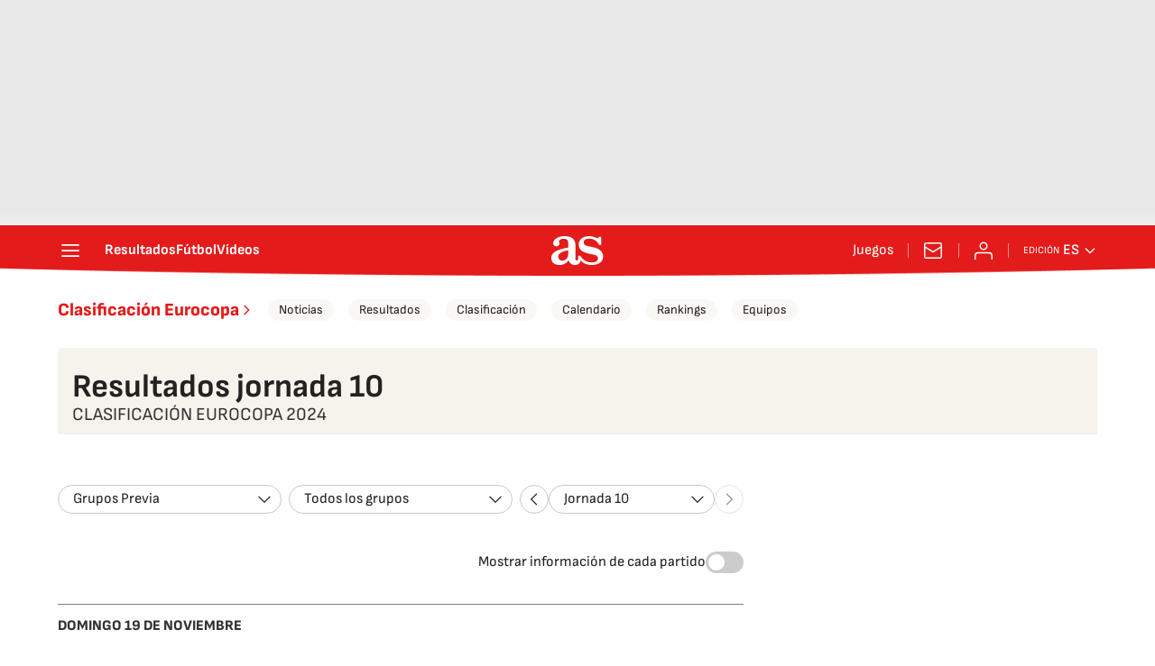

--- FILE ---
content_type: image/svg+xml
request_url: https://static.prisa.com/aside/resizer/resize/img/common/countries/lie.svg
body_size: 8779
content:
<?xml version="1.0" encoding="UTF-8" standalone="no"?>
<svg
   xmlns:dc="http://purl.org/dc/elements/1.1/"
   xmlns:cc="http://creativecommons.org/ns#"
   xmlns:rdf="http://www.w3.org/1999/02/22-rdf-syntax-ns#"
   xmlns:svg="http://www.w3.org/2000/svg"
   xmlns="http://www.w3.org/2000/svg"
   viewBox="0 0 800 533.33331"
   height="533.33331"
   width="800"
   xml:space="preserve"
   version="1.1"
   id="svg2"><metadata
     id="metadata8"><rdf:RDF><cc:Work
         rdf:about=""><dc:format>image/svg+xml</dc:format><dc:type
           rdf:resource="http://purl.org/dc/dcmitype/StillImage" /></cc:Work></rdf:RDF></metadata><defs
     id="defs6"><clipPath
       id="clipPath20"
       clipPathUnits="userSpaceOnUse"><path
         id="path22"
         d="M 0,400 600,400 600,0 0,0 0,400 Z" /></clipPath></defs><g
     transform="matrix(1.3333333,0,0,-1.3333333,0,533.33333)"
     id="g10"><path
       id="path12"
       style="fill:#303f74;fill-opacity:1;fill-rule:nonzero;stroke:none"
       d="M 0,0 600,0 600,400 0,400 0,0 Z" /><path
       id="path14"
       style="fill:#d02533;fill-opacity:1;fill-rule:nonzero;stroke:none"
       d="m 0,0 600,0 0,200.719 -600,0 L 0,0 Z" /><g
       id="g16"><g
         clip-path="url(#clipPath20)"
         id="g18"><g
           transform="translate(109.7075,319.6187)"
           id="g24"><path
             id="path26"
             style="fill:#ffd947;fill-opacity:1;fill-rule:nonzero;stroke:none"
             d="m 0,0 -1.23,-41.816 -42.432,0 c -5.22,10.149 -9.531,18.768 -9.531,30.439 0,9.768 7.683,17.526 18.755,17.526 C -22.715,6.149 -9.837,2.2 0,0" /></g><g
           transform="translate(61.5879,317.6973)"
           id="g28"><path
             id="path30"
             style="fill:#ffd947;fill-opacity:1;fill-rule:nonzero;stroke:#1d1d1d;stroke-width:1.5;stroke-linecap:round;stroke-linejoin:round;stroke-miterlimit:4;stroke-dasharray:none;stroke-opacity:1"
             d="M 0,0 0,-24.137" /></g><g
           transform="translate(64.9956,320.1602)"
           id="g32"><path
             id="path34"
             style="fill:#ffd947;fill-opacity:1;fill-rule:nonzero;stroke:#1d1d1d;stroke-width:1.5;stroke-linecap:round;stroke-linejoin:round;stroke-miterlimit:4;stroke-dasharray:none;stroke-opacity:1"
             d="M 0,0 0,-32.138" /></g><g
           transform="translate(68.4033,321.8516)"
           id="g36"><path
             id="path38"
             style="fill:#ffd947;fill-opacity:1;fill-rule:nonzero;stroke:#1d1d1d;stroke-width:1.5;stroke-linecap:round;stroke-linejoin:round;stroke-miterlimit:4;stroke-dasharray:none;stroke-opacity:1"
             d="M 0,0 0,-38.287" /></g><g
           transform="translate(71.811,322.6411)"
           id="g40"><path
             id="path42"
             style="fill:#ffd947;fill-opacity:1;fill-rule:nonzero;stroke:#1d1d1d;stroke-width:1.5;stroke-linecap:round;stroke-linejoin:round;stroke-miterlimit:4;stroke-dasharray:none;stroke-opacity:1"
             d="M 0,0 0,-30.028" /></g><g
           transform="translate(75.2192,322.79)"
           id="g44"><path
             id="path46"
             style="fill:#ffd947;fill-opacity:1;fill-rule:nonzero;stroke:#1d1d1d;stroke-width:1.5;stroke-linecap:round;stroke-linejoin:round;stroke-miterlimit:4;stroke-dasharray:none;stroke-opacity:1"
             d="M 0,0 0,-30.326" /></g><g
           transform="translate(78.627,323.8496)"
           id="g48"><path
             id="path50"
             style="fill:#ffd947;fill-opacity:1;fill-rule:nonzero;stroke:#1d1d1d;stroke-width:1.5;stroke-linecap:round;stroke-linejoin:round;stroke-miterlimit:4;stroke-dasharray:none;stroke-opacity:1"
             d="M 0,0 0,-31.369" /></g><g
           transform="translate(82.0347,323.8496)"
           id="g52"><path
             id="path54"
             style="fill:#ffd947;fill-opacity:1;fill-rule:nonzero;stroke:#1d1d1d;stroke-width:1.5;stroke-linecap:round;stroke-linejoin:round;stroke-miterlimit:4;stroke-dasharray:none;stroke-opacity:1"
             d="M 0,0 0,-31.369" /></g><g
           transform="translate(85.4424,323.5425)"
           id="g56"><path
             id="path58"
             style="fill:#ffd947;fill-opacity:1;fill-rule:nonzero;stroke:#1d1d1d;stroke-width:1.5;stroke-linecap:round;stroke-linejoin:round;stroke-miterlimit:4;stroke-dasharray:none;stroke-opacity:1"
             d="M 0,0 0,-31.369" /></g><g
           transform="translate(88.8501,323.2349)"
           id="g60"><path
             id="path62"
             style="fill:#ffd947;fill-opacity:1;fill-rule:nonzero;stroke:#1d1d1d;stroke-width:1.5;stroke-linecap:round;stroke-linejoin:round;stroke-miterlimit:4;stroke-dasharray:none;stroke-opacity:1"
             d="M 0,0 0,-31.369" /></g><g
           transform="translate(92.2578,321.2358)"
           id="g64"><path
             id="path66"
             style="fill:#ffd947;fill-opacity:1;fill-rule:nonzero;stroke:#1d1d1d;stroke-width:1.5;stroke-linecap:round;stroke-linejoin:round;stroke-miterlimit:4;stroke-dasharray:none;stroke-opacity:1"
             d="M 0,0 0,-31.368" /></g><g
           transform="translate(95.666,320.9287)"
           id="g68"><path
             id="path70"
             style="fill:#ffd947;fill-opacity:1;fill-rule:nonzero;stroke:#1d1d1d;stroke-width:1.5;stroke-linecap:round;stroke-linejoin:round;stroke-miterlimit:4;stroke-dasharray:none;stroke-opacity:1"
             d="M 0,0 0,-35.366" /></g><g
           transform="translate(99.0737,320.9287)"
           id="g72"><path
             id="path74"
             style="fill:#ffd947;fill-opacity:1;fill-rule:nonzero;stroke:#1d1d1d;stroke-width:1.5;stroke-linecap:round;stroke-linejoin:round;stroke-miterlimit:4;stroke-dasharray:none;stroke-opacity:1"
             d="M 0,0 0,-31.369" /></g><g
           transform="translate(102.4814,320.9287)"
           id="g76"><path
             id="path78"
             style="fill:#ffd947;fill-opacity:1;fill-rule:nonzero;stroke:#1d1d1d;stroke-width:1.5;stroke-linecap:round;stroke-linejoin:round;stroke-miterlimit:4;stroke-dasharray:none;stroke-opacity:1"
             d="M 0,0 0,-31.369" /></g><g
           transform="translate(82.957,322.5396)"
           id="g80"><path
             id="path82"
             style="fill:#1d1d1d;fill-opacity:1;fill-rule:nonzero;stroke:none"
             d="m 0,0 c 7.201,-1.187 23.02,-8.589 21.216,-18.602 -2.557,-14.19 -10.844,-8.496 -21.831,-6.457 l -8.302,-2.767 c -2.97,-3.032 -7.345,-5.81 -10.3,-2.153 l -4.919,0 0,-19.216 54.422,0 0,46.428 L 0,0 Z" /></g><g
           transform="translate(82.957,322.5396)"
           id="g84"><path
             id="path86"
             style="fill:none;stroke:#1d1d1d;stroke-width:1.5;stroke-linecap:round;stroke-linejoin:round;stroke-miterlimit:4;stroke-dasharray:none;stroke-opacity:1"
             d="m 0,0 c 7.201,-1.187 23.02,-8.589 21.216,-18.602 -2.557,-14.19 -10.844,-8.496 -21.831,-6.457 l -8.302,-2.767 c -2.97,-3.032 -7.345,-5.81 -10.3,-2.153 l -4.919,0 0,-19.216 54.422,0 0,46.428 L 0,0 Z" /></g><g
           transform="translate(107.3247,329.1499)"
           id="g88"><path
             id="path90"
             style="fill:#ffd947;fill-opacity:1;fill-rule:nonzero;stroke:none"
             d="M 0,0 C 1.825,0 3.305,-1.479 3.305,-3.305 3.305,-5.13 1.825,-6.61 0,-6.61 c -1.826,0 -3.306,1.48 -3.306,3.305 C -3.306,-1.479 -1.826,0 0,0" /></g><g
           transform="translate(107.3247,329.1499)"
           id="g92"><path
             id="path94"
             style="fill:none;stroke:#1d1d1d;stroke-width:2;stroke-linecap:round;stroke-linejoin:round;stroke-miterlimit:4;stroke-dasharray:none;stroke-opacity:1"
             d="M 0,0 C 1.825,0 3.305,-1.479 3.305,-3.305 3.305,-5.13 1.825,-6.61 0,-6.61 c -1.826,0 -3.306,1.48 -3.306,3.305 C -3.306,-1.479 -1.826,0 0,0 Z" /></g><g
           transform="translate(99.896,330.9385)"
           id="g96"><path
             id="path98"
             style="fill:#ffd947;fill-opacity:1;fill-rule:nonzero;stroke:none"
             d="m 0,0 c 1.826,0 3.306,-1.48 3.306,-3.306 0,-1.825 -1.48,-3.305 -3.306,-3.305 -1.826,0 -3.305,1.48 -3.305,3.305 C -3.305,-1.48 -1.826,0 0,0" /></g><g
           transform="translate(99.896,330.9385)"
           id="g100"><path
             id="path102"
             style="fill:none;stroke:#1d1d1d;stroke-width:2;stroke-linecap:round;stroke-linejoin:round;stroke-miterlimit:4;stroke-dasharray:none;stroke-opacity:1"
             d="m 0,0 c 1.826,0 3.306,-1.48 3.306,-3.306 0,-1.825 -1.48,-3.305 -3.306,-3.305 -1.826,0 -3.305,1.48 -3.305,3.305 C -3.305,-1.48 -1.826,0 0,0 Z" /></g><g
           transform="translate(92.3604,332.8311)"
           id="g104"><path
             id="path106"
             style="fill:#ffd947;fill-opacity:1;fill-rule:nonzero;stroke:none"
             d="m 0,0 c 1.825,0 3.306,-1.48 3.306,-3.306 0,-1.825 -1.481,-3.305 -3.306,-3.305 -1.826,0 -3.306,1.48 -3.306,3.305 C -3.306,-1.48 -1.826,0 0,0" /></g><g
           transform="translate(92.3604,332.8311)"
           id="g108"><path
             id="path110"
             style="fill:none;stroke:#1d1d1d;stroke-width:2;stroke-linecap:round;stroke-linejoin:round;stroke-miterlimit:4;stroke-dasharray:none;stroke-opacity:1"
             d="m 0,0 c 1.825,0 3.306,-1.48 3.306,-3.306 0,-1.825 -1.481,-3.305 -3.306,-3.305 -1.826,0 -3.306,1.48 -3.306,3.305 C -3.306,-1.48 -1.826,0 0,0 Z" /></g><g
           transform="translate(84.7954,334.0928)"
           id="g112"><path
             id="path114"
             style="fill:#ffd947;fill-opacity:1;fill-rule:nonzero;stroke:none"
             d="m 0,0 c 1.825,0 3.305,-1.48 3.305,-3.305 0,-1.826 -1.48,-3.306 -3.305,-3.306 -1.826,0 -3.306,1.48 -3.306,3.306 C -3.306,-1.48 -1.826,0 0,0" /></g><g
           transform="translate(84.7954,334.0928)"
           id="g116"><path
             id="path118"
             style="fill:none;stroke:#1d1d1d;stroke-width:2;stroke-linecap:round;stroke-linejoin:round;stroke-miterlimit:4;stroke-dasharray:none;stroke-opacity:1"
             d="m 0,0 c 1.825,0 3.305,-1.48 3.305,-3.305 0,-1.826 -1.48,-3.306 -3.305,-3.306 -1.826,0 -3.306,1.48 -3.306,3.306 C -3.306,-1.48 -1.826,0 0,0 Z" /></g><g
           transform="translate(77.2305,334.8384)"
           id="g120"><path
             id="path122"
             style="fill:#ffd947;fill-opacity:1;fill-rule:nonzero;stroke:none"
             d="M 0,0 C 1.825,0 3.305,-1.48 3.305,-3.305 3.305,-5.13 1.825,-6.61 0,-6.61 c -1.826,0 -3.306,1.48 -3.306,3.305 C -3.306,-1.48 -1.826,0 0,0" /></g><g
           transform="translate(77.2305,334.8384)"
           id="g124"><path
             id="path126"
             style="fill:none;stroke:#1d1d1d;stroke-width:2;stroke-linecap:round;stroke-linejoin:round;stroke-miterlimit:4;stroke-dasharray:none;stroke-opacity:1"
             d="M 0,0 C 1.825,0 3.305,-1.48 3.305,-3.305 3.305,-5.13 1.825,-6.61 0,-6.61 c -1.826,0 -3.306,1.48 -3.306,3.305 C -3.306,-1.48 -1.826,0 0,0 Z" /></g><g
           transform="translate(69.8125,334.416)"
           id="g128"><path
             id="path130"
             style="fill:#ffd947;fill-opacity:1;fill-rule:nonzero;stroke:none"
             d="m 0,0 c 1.825,0 3.306,-1.48 3.306,-3.306 0,-1.825 -1.481,-3.305 -3.306,-3.305 -1.826,0 -3.305,1.48 -3.305,3.305 C -3.305,-1.48 -1.826,0 0,0" /></g><g
           transform="translate(69.8125,334.416)"
           id="g132"><path
             id="path134"
             style="fill:none;stroke:#1d1d1d;stroke-width:2;stroke-linecap:round;stroke-linejoin:round;stroke-miterlimit:4;stroke-dasharray:none;stroke-opacity:1"
             d="m 0,0 c 1.825,0 3.306,-1.48 3.306,-3.306 0,-1.825 -1.481,-3.305 -3.306,-3.305 -1.826,0 -3.305,1.48 -3.305,3.305 C -3.305,-1.48 -1.826,0 0,0 Z" /></g><g
           transform="translate(62.7407,331.9941)"
           id="g136"><path
             id="path138"
             style="fill:#ffd947;fill-opacity:1;fill-rule:nonzero;stroke:none"
             d="M 0,0 C 1.825,0 3.305,-1.479 3.305,-3.305 3.305,-5.13 1.825,-6.61 0,-6.61 c -1.825,0 -3.305,1.48 -3.305,3.305 C -3.305,-1.479 -1.825,0 0,0" /></g><g
           transform="translate(62.7407,331.9941)"
           id="g140"><path
             id="path142"
             style="fill:none;stroke:#1d1d1d;stroke-width:2;stroke-linecap:round;stroke-linejoin:round;stroke-miterlimit:4;stroke-dasharray:none;stroke-opacity:1"
             d="M 0,0 C 1.825,0 3.305,-1.479 3.305,-3.305 3.305,-5.13 1.825,-6.61 0,-6.61 c -1.825,0 -3.305,1.48 -3.305,3.305 C -3.305,-1.479 -1.825,0 0,0 Z" /></g><g
           transform="translate(56.7837,327.6133)"
           id="g144"><path
             id="path146"
             style="fill:#ffd947;fill-opacity:1;fill-rule:nonzero;stroke:none"
             d="m 0,0 c 1.825,0 3.305,-1.48 3.305,-3.306 0,-1.825 -1.48,-3.305 -3.305,-3.305 -1.826,0 -3.306,1.48 -3.306,3.305 C -3.306,-1.48 -1.826,0 0,0" /></g><g
           transform="translate(56.7837,327.6133)"
           id="g148"><path
             id="path150"
             style="fill:none;stroke:#1d1d1d;stroke-width:2;stroke-linecap:round;stroke-linejoin:round;stroke-miterlimit:4;stroke-dasharray:none;stroke-opacity:1"
             d="m 0,0 c 1.825,0 3.305,-1.48 3.305,-3.306 0,-1.825 -1.48,-3.305 -3.305,-3.305 -1.826,0 -3.306,1.48 -3.306,3.305 C -3.306,-1.48 -1.826,0 0,0 Z" /></g><g
           transform="translate(52.5557,321.502)"
           id="g152"><path
             id="path154"
             style="fill:#ffd947;fill-opacity:1;fill-rule:nonzero;stroke:none"
             d="m 0,0 c 1.825,0 3.305,-1.479 3.305,-3.305 0,-1.826 -1.48,-3.306 -3.305,-3.306 -1.826,0 -3.306,1.48 -3.306,3.306 C -3.306,-1.479 -1.826,0 0,0" /></g><g
           transform="translate(52.5557,321.502)"
           id="g156"><path
             id="path158"
             style="fill:none;stroke:#1d1d1d;stroke-width:2;stroke-linecap:round;stroke-linejoin:round;stroke-miterlimit:4;stroke-dasharray:none;stroke-opacity:1"
             d="m 0,0 c 1.825,0 3.305,-1.479 3.305,-3.305 0,-1.826 -1.48,-3.306 -3.305,-3.306 -1.826,0 -3.306,1.48 -3.306,3.306 C -3.306,-1.479 -1.826,0 0,0 Z" /></g><g
           transform="translate(50.5186,314.3149)"
           id="g160"><path
             id="path162"
             style="fill:#ffd947;fill-opacity:1;fill-rule:nonzero;stroke:none"
             d="m 0,0 c 1.826,0 3.305,-1.48 3.305,-3.305 0,-1.826 -1.479,-3.306 -3.305,-3.306 -1.825,0 -3.305,1.48 -3.305,3.306 C -3.305,-1.48 -1.825,0 0,0" /></g><g
           transform="translate(50.5186,314.3149)"
           id="g164"><path
             id="path166"
             style="fill:none;stroke:#1d1d1d;stroke-width:2;stroke-linecap:round;stroke-linejoin:round;stroke-miterlimit:4;stroke-dasharray:none;stroke-opacity:1"
             d="m 0,0 c 1.826,0 3.305,-1.48 3.305,-3.305 0,-1.826 -1.479,-3.306 -3.305,-3.306 -1.825,0 -3.305,1.48 -3.305,3.306 C -3.305,-1.48 -1.825,0 0,0 Z" /></g><g
           transform="translate(50.5952,306.8584)"
           id="g168"><path
             id="path170"
             style="fill:#ffd947;fill-opacity:1;fill-rule:nonzero;stroke:none"
             d="M 0,0 C 1.826,0 3.306,-1.479 3.306,-3.305 3.306,-5.13 1.826,-6.61 0,-6.61 c -1.826,0 -3.305,1.48 -3.305,3.305 C -3.305,-1.479 -1.826,0 0,0" /></g><g
           transform="translate(50.5952,306.8584)"
           id="g172"><path
             id="path174"
             style="fill:none;stroke:#1d1d1d;stroke-width:2;stroke-linecap:round;stroke-linejoin:round;stroke-miterlimit:4;stroke-dasharray:none;stroke-opacity:1"
             d="M 0,0 C 1.826,0 3.306,-1.479 3.306,-3.305 3.306,-5.13 1.826,-6.61 0,-6.61 c -1.826,0 -3.305,1.48 -3.305,3.305 C -3.305,-1.479 -1.826,0 0,0 Z" /></g><g
           transform="translate(52.0176,299.5562)"
           id="g176"><path
             id="path178"
             style="fill:#ffd947;fill-opacity:1;fill-rule:nonzero;stroke:none"
             d="m 0,0 c 1.826,0 3.306,-1.48 3.306,-3.305 0,-1.826 -1.48,-3.306 -3.306,-3.306 -1.826,0 -3.305,1.48 -3.305,3.306 C -3.305,-1.48 -1.826,0 0,0" /></g><g
           transform="translate(52.0176,299.5562)"
           id="g180"><path
             id="path182"
             style="fill:none;stroke:#1d1d1d;stroke-width:2;stroke-linecap:round;stroke-linejoin:round;stroke-miterlimit:4;stroke-dasharray:none;stroke-opacity:1"
             d="m 0,0 c 1.826,0 3.306,-1.48 3.306,-3.305 0,-1.826 -1.48,-3.306 -3.306,-3.306 -1.826,0 -3.305,1.48 -3.305,3.306 C -3.305,-1.48 -1.826,0 0,0 Z" /></g><g
           transform="translate(108.7847,321.4639)"
           id="g184"><path
             id="path186"
             style="fill:#ffd947;fill-opacity:1;fill-rule:nonzero;stroke:none"
             d="m 0,0 -0.307,-4.305 c -8.224,1.26 -19.881,5.842 -30.748,5.842 -10.04,0 -17.833,-4.016 -17.833,-14.143 0,-9.982 4.227,-19.059 9.839,-28.288 l -5.842,-2.768 c -5.22,10.149 -9.532,18.769 -9.532,30.44 0,9.768 7.683,19.371 20.908,19.371 C -21.792,6.149 -9.836,2.2 0,0" /></g><g
           transform="translate(108.7847,321.4639)"
           id="g188"><path
             id="path190"
             style="fill:none;stroke:#1d1d1d;stroke-width:2;stroke-linecap:round;stroke-linejoin:round;stroke-miterlimit:4;stroke-dasharray:none;stroke-opacity:1"
             d="m 0,0 -0.307,-4.305 c -8.224,1.26 -19.881,5.842 -30.748,5.842 -10.04,0 -17.833,-4.016 -17.833,-14.143 0,-9.982 4.227,-19.059 9.839,-28.288 l -5.842,-2.768 c -5.22,10.149 -9.532,18.769 -9.532,30.44 0,9.768 7.683,19.371 20.908,19.371 C -21.792,6.149 -9.836,2.2 0,0 Z" /></g><g
           transform="translate(117.1899,319.6187)"
           id="g192"><path
             id="path194"
             style="fill:#ffd947;fill-opacity:1;fill-rule:nonzero;stroke:none"
             d="m 0,0 1.229,-41.816 42.432,0 c 5.22,10.149 9.531,18.768 9.531,30.439 0,9.768 -7.682,17.526 -18.755,17.526 C 22.715,6.149 9.836,2.2 0,0" /></g><g
           transform="translate(165.3091,317.6973)"
           id="g196"><path
             id="path198"
             style="fill:#ffd947;fill-opacity:1;fill-rule:nonzero;stroke:#1d1d1d;stroke-width:1.5;stroke-linecap:round;stroke-linejoin:round;stroke-miterlimit:4;stroke-dasharray:none;stroke-opacity:1"
             d="M 0,0 0,-24.137" /></g><g
           transform="translate(161.9014,320.1602)"
           id="g200"><path
             id="path202"
             style="fill:#ffd947;fill-opacity:1;fill-rule:nonzero;stroke:#1d1d1d;stroke-width:1.5;stroke-linecap:round;stroke-linejoin:round;stroke-miterlimit:4;stroke-dasharray:none;stroke-opacity:1"
             d="M 0,0 0,-32.138" /></g><g
           transform="translate(158.4937,321.8516)"
           id="g204"><path
             id="path206"
             style="fill:#ffd947;fill-opacity:1;fill-rule:nonzero;stroke:#1d1d1d;stroke-width:1.5;stroke-linecap:round;stroke-linejoin:round;stroke-miterlimit:4;stroke-dasharray:none;stroke-opacity:1"
             d="M 0,0 0,-38.287" /></g><g
           transform="translate(155.0859,322.6411)"
           id="g208"><path
             id="path210"
             style="fill:#ffd947;fill-opacity:1;fill-rule:nonzero;stroke:#1d1d1d;stroke-width:1.5;stroke-linecap:round;stroke-linejoin:round;stroke-miterlimit:4;stroke-dasharray:none;stroke-opacity:1"
             d="M 0,0 0,-30.028" /></g><g
           transform="translate(151.6777,322.79)"
           id="g212"><path
             id="path214"
             style="fill:#ffd947;fill-opacity:1;fill-rule:nonzero;stroke:#1d1d1d;stroke-width:1.5;stroke-linecap:round;stroke-linejoin:round;stroke-miterlimit:4;stroke-dasharray:none;stroke-opacity:1"
             d="M 0,0 0,-30.326" /></g><g
           transform="translate(148.27,323.8496)"
           id="g216"><path
             id="path218"
             style="fill:#ffd947;fill-opacity:1;fill-rule:nonzero;stroke:#1d1d1d;stroke-width:1.5;stroke-linecap:round;stroke-linejoin:round;stroke-miterlimit:4;stroke-dasharray:none;stroke-opacity:1"
             d="M 0,0 0,-31.369" /></g><g
           transform="translate(144.8623,323.8496)"
           id="g220"><path
             id="path222"
             style="fill:#ffd947;fill-opacity:1;fill-rule:nonzero;stroke:#1d1d1d;stroke-width:1.5;stroke-linecap:round;stroke-linejoin:round;stroke-miterlimit:4;stroke-dasharray:none;stroke-opacity:1"
             d="M 0,0 0,-31.369" /></g><g
           transform="translate(141.4541,323.5425)"
           id="g224"><path
             id="path226"
             style="fill:#ffd947;fill-opacity:1;fill-rule:nonzero;stroke:#1d1d1d;stroke-width:1.5;stroke-linecap:round;stroke-linejoin:round;stroke-miterlimit:4;stroke-dasharray:none;stroke-opacity:1"
             d="M 0,0 0,-31.369" /></g><g
           transform="translate(138.0464,323.2349)"
           id="g228"><path
             id="path230"
             style="fill:#ffd947;fill-opacity:1;fill-rule:nonzero;stroke:#1d1d1d;stroke-width:1.5;stroke-linecap:round;stroke-linejoin:round;stroke-miterlimit:4;stroke-dasharray:none;stroke-opacity:1"
             d="M 0,0 0,-31.369" /></g><g
           transform="translate(134.6387,321.2358)"
           id="g232"><path
             id="path234"
             style="fill:#ffd947;fill-opacity:1;fill-rule:nonzero;stroke:#1d1d1d;stroke-width:1.5;stroke-linecap:round;stroke-linejoin:round;stroke-miterlimit:4;stroke-dasharray:none;stroke-opacity:1"
             d="M 0,0 0,-31.368" /></g><g
           transform="translate(131.231,320.9287)"
           id="g236"><path
             id="path238"
             style="fill:#ffd947;fill-opacity:1;fill-rule:nonzero;stroke:#1d1d1d;stroke-width:1.5;stroke-linecap:round;stroke-linejoin:round;stroke-miterlimit:4;stroke-dasharray:none;stroke-opacity:1"
             d="M 0,0 0,-35.366" /></g><g
           transform="translate(127.8232,320.9287)"
           id="g240"><path
             id="path242"
             style="fill:#ffd947;fill-opacity:1;fill-rule:nonzero;stroke:#1d1d1d;stroke-width:1.5;stroke-linecap:round;stroke-linejoin:round;stroke-miterlimit:4;stroke-dasharray:none;stroke-opacity:1"
             d="M 0,0 0,-31.369" /></g><g
           transform="translate(124.415,320.9287)"
           id="g244"><path
             id="path246"
             style="fill:#ffd947;fill-opacity:1;fill-rule:nonzero;stroke:#1d1d1d;stroke-width:1.5;stroke-linecap:round;stroke-linejoin:round;stroke-miterlimit:4;stroke-dasharray:none;stroke-opacity:1"
             d="M 0,0 0,-31.369" /></g><g
           transform="translate(143.9399,322.5396)"
           id="g248"><path
             id="path250"
             style="fill:#1d1d1d;fill-opacity:1;fill-rule:nonzero;stroke:none"
             d="m 0,0 c -7.201,-1.187 -23.02,-8.589 -21.216,-18.602 2.557,-14.19 10.844,-8.496 21.831,-6.457 l 8.302,-2.767 c 2.97,-3.032 7.345,-5.81 10.3,-2.153 l 4.92,0 0,-19.216 -54.423,0 0,46.428 L 0,0 Z" /></g><g
           transform="translate(143.9399,322.5396)"
           id="g252"><path
             id="path254"
             style="fill:none;stroke:#1d1d1d;stroke-width:1.5;stroke-linecap:round;stroke-linejoin:round;stroke-miterlimit:4;stroke-dasharray:none;stroke-opacity:1"
             d="m 0,0 c -7.201,-1.187 -23.02,-8.589 -21.216,-18.602 2.557,-14.19 10.844,-8.496 21.831,-6.457 l 8.302,-2.767 c 2.97,-3.032 7.345,-5.81 10.3,-2.153 l 4.92,0 0,-19.216 -54.423,0 0,46.428 L 0,0 Z" /></g><g
           transform="translate(119.5728,329.1499)"
           id="g256"><path
             id="path258"
             style="fill:#ffd947;fill-opacity:1;fill-rule:nonzero;stroke:none"
             d="m 0,0 c -1.826,0 -3.306,-1.479 -3.306,-3.305 0,-1.825 1.48,-3.305 3.306,-3.305 1.826,0 3.305,1.48 3.305,3.305 C 3.305,-1.479 1.826,0 0,0" /></g><g
           transform="translate(119.5728,329.1499)"
           id="g260"><path
             id="path262"
             style="fill:none;stroke:#1d1d1d;stroke-width:2;stroke-linecap:round;stroke-linejoin:round;stroke-miterlimit:4;stroke-dasharray:none;stroke-opacity:1"
             d="m 0,0 c -1.826,0 -3.306,-1.479 -3.306,-3.305 0,-1.825 1.48,-3.305 3.306,-3.305 1.826,0 3.305,1.48 3.305,3.305 C 3.305,-1.479 1.826,0 0,0 Z" /></g><g
           transform="translate(127.001,330.9385)"
           id="g264"><path
             id="path266"
             style="fill:#ffd947;fill-opacity:1;fill-rule:nonzero;stroke:none"
             d="m 0,0 c -1.826,0 -3.306,-1.48 -3.306,-3.306 0,-1.825 1.48,-3.305 3.306,-3.305 1.826,0 3.305,1.48 3.305,3.305 C 3.305,-1.48 1.826,0 0,0" /></g><g
           transform="translate(127.001,330.9385)"
           id="g268"><path
             id="path270"
             style="fill:none;stroke:#1d1d1d;stroke-width:2;stroke-linecap:round;stroke-linejoin:round;stroke-miterlimit:4;stroke-dasharray:none;stroke-opacity:1"
             d="m 0,0 c -1.826,0 -3.306,-1.48 -3.306,-3.306 0,-1.825 1.48,-3.305 3.306,-3.305 1.826,0 3.305,1.48 3.305,3.305 C 3.305,-1.48 1.826,0 0,0 Z" /></g><g
           transform="translate(134.5366,332.8311)"
           id="g272"><path
             id="path274"
             style="fill:#ffd947;fill-opacity:1;fill-rule:nonzero;stroke:none"
             d="m 0,0 c -1.826,0 -3.306,-1.48 -3.306,-3.306 0,-1.825 1.48,-3.305 3.306,-3.305 1.826,0 3.305,1.48 3.305,3.305 C 3.305,-1.48 1.826,0 0,0" /></g><g
           transform="translate(134.5366,332.8311)"
           id="g276"><path
             id="path278"
             style="fill:none;stroke:#1d1d1d;stroke-width:2;stroke-linecap:round;stroke-linejoin:round;stroke-miterlimit:4;stroke-dasharray:none;stroke-opacity:1"
             d="m 0,0 c -1.826,0 -3.306,-1.48 -3.306,-3.306 0,-1.825 1.48,-3.305 3.306,-3.305 1.826,0 3.305,1.48 3.305,3.305 C 3.305,-1.48 1.826,0 0,0 Z" /></g><g
           transform="translate(142.1016,334.0928)"
           id="g280"><path
             id="path282"
             style="fill:#ffd947;fill-opacity:1;fill-rule:nonzero;stroke:none"
             d="m 0,0 c -1.826,0 -3.305,-1.48 -3.305,-3.305 0,-1.826 1.479,-3.306 3.305,-3.306 1.825,0 3.305,1.48 3.305,3.306 C 3.305,-1.48 1.825,0 0,0" /></g><g
           transform="translate(142.1016,334.0928)"
           id="g284"><path
             id="path286"
             style="fill:none;stroke:#1d1d1d;stroke-width:2;stroke-linecap:round;stroke-linejoin:round;stroke-miterlimit:4;stroke-dasharray:none;stroke-opacity:1"
             d="m 0,0 c -1.826,0 -3.305,-1.48 -3.305,-3.305 0,-1.826 1.479,-3.306 3.305,-3.306 1.825,0 3.305,1.48 3.305,3.306 C 3.305,-1.48 1.825,0 0,0 Z" /></g><g
           transform="translate(149.6665,334.8384)"
           id="g288"><path
             id="path290"
             style="fill:#ffd947;fill-opacity:1;fill-rule:nonzero;stroke:none"
             d="m 0,0 c -1.825,0 -3.305,-1.48 -3.305,-3.305 0,-1.825 1.48,-3.305 3.305,-3.305 1.825,0 3.305,1.48 3.305,3.305 C 3.305,-1.48 1.825,0 0,0" /></g><g
           transform="translate(149.6665,334.8384)"
           id="g292"><path
             id="path294"
             style="fill:none;stroke:#1d1d1d;stroke-width:2;stroke-linecap:round;stroke-linejoin:round;stroke-miterlimit:4;stroke-dasharray:none;stroke-opacity:1"
             d="m 0,0 c -1.825,0 -3.305,-1.48 -3.305,-3.305 0,-1.825 1.48,-3.305 3.305,-3.305 1.825,0 3.305,1.48 3.305,3.305 C 3.305,-1.48 1.825,0 0,0 Z" /></g><g
           transform="translate(157.084,334.416)"
           id="g296"><path
             id="path298"
             style="fill:#ffd947;fill-opacity:1;fill-rule:nonzero;stroke:none"
             d="m 0,0 c -1.825,0 -3.305,-1.48 -3.305,-3.306 0,-1.825 1.48,-3.305 3.305,-3.305 1.826,0 3.306,1.48 3.306,3.305 C 3.306,-1.48 1.826,0 0,0" /></g><g
           transform="translate(157.084,334.416)"
           id="g300"><path
             id="path302"
             style="fill:none;stroke:#1d1d1d;stroke-width:2;stroke-linecap:round;stroke-linejoin:round;stroke-miterlimit:4;stroke-dasharray:none;stroke-opacity:1"
             d="m 0,0 c -1.825,0 -3.305,-1.48 -3.305,-3.306 0,-1.825 1.48,-3.305 3.305,-3.305 1.826,0 3.306,1.48 3.306,3.305 C 3.306,-1.48 1.826,0 0,0 Z" /></g><g
           transform="translate(164.1562,331.9941)"
           id="g304"><path
             id="path306"
             style="fill:#ffd947;fill-opacity:1;fill-rule:nonzero;stroke:none"
             d="m 0,0 c -1.825,0 -3.306,-1.479 -3.306,-3.305 0,-1.825 1.481,-3.305 3.306,-3.305 1.826,0 3.305,1.48 3.305,3.305 C 3.305,-1.479 1.826,0 0,0" /></g><g
           transform="translate(164.1562,331.9941)"
           id="g308"><path
             id="path310"
             style="fill:none;stroke:#1d1d1d;stroke-width:2;stroke-linecap:round;stroke-linejoin:round;stroke-miterlimit:4;stroke-dasharray:none;stroke-opacity:1"
             d="m 0,0 c -1.825,0 -3.306,-1.479 -3.306,-3.305 0,-1.825 1.481,-3.305 3.306,-3.305 1.826,0 3.305,1.48 3.305,3.305 C 3.305,-1.479 1.826,0 0,0 Z" /></g><g
           transform="translate(170.1138,327.6133)"
           id="g312"><path
             id="path314"
             style="fill:#ffd947;fill-opacity:1;fill-rule:nonzero;stroke:none"
             d="m 0,0 c -1.826,0 -3.306,-1.48 -3.306,-3.306 0,-1.825 1.48,-3.305 3.306,-3.305 1.825,0 3.305,1.48 3.305,3.305 C 3.305,-1.48 1.825,0 0,0" /></g><g
           transform="translate(170.1138,327.6133)"
           id="g316"><path
             id="path318"
             style="fill:none;stroke:#1d1d1d;stroke-width:2;stroke-linecap:round;stroke-linejoin:round;stroke-miterlimit:4;stroke-dasharray:none;stroke-opacity:1"
             d="m 0,0 c -1.826,0 -3.306,-1.48 -3.306,-3.306 0,-1.825 1.48,-3.305 3.306,-3.305 1.825,0 3.305,1.48 3.305,3.305 C 3.305,-1.48 1.825,0 0,0 Z" /></g><g
           transform="translate(174.3413,321.502)"
           id="g320"><path
             id="path322"
             style="fill:#ffd947;fill-opacity:1;fill-rule:nonzero;stroke:none"
             d="m 0,0 c -1.826,0 -3.306,-1.479 -3.306,-3.305 0,-1.826 1.48,-3.306 3.306,-3.306 1.825,0 3.306,1.48 3.306,3.306 C 3.306,-1.479 1.825,0 0,0" /></g><g
           transform="translate(174.3413,321.502)"
           id="g324"><path
             id="path326"
             style="fill:none;stroke:#1d1d1d;stroke-width:2;stroke-linecap:round;stroke-linejoin:round;stroke-miterlimit:4;stroke-dasharray:none;stroke-opacity:1"
             d="m 0,0 c -1.826,0 -3.306,-1.479 -3.306,-3.305 0,-1.826 1.48,-3.306 3.306,-3.306 1.825,0 3.306,1.48 3.306,3.306 C 3.306,-1.479 1.825,0 0,0 Z" /></g><g
           transform="translate(176.3784,314.3149)"
           id="g328"><path
             id="path330"
             style="fill:#ffd947;fill-opacity:1;fill-rule:nonzero;stroke:none"
             d="m 0,0 c -1.826,0 -3.305,-1.48 -3.305,-3.305 0,-1.826 1.479,-3.306 3.305,-3.306 1.826,0 3.305,1.48 3.305,3.306 C 3.305,-1.48 1.826,0 0,0" /></g><g
           transform="translate(176.3784,314.3149)"
           id="g332"><path
             id="path334"
             style="fill:none;stroke:#1d1d1d;stroke-width:2;stroke-linecap:round;stroke-linejoin:round;stroke-miterlimit:4;stroke-dasharray:none;stroke-opacity:1"
             d="m 0,0 c -1.826,0 -3.305,-1.48 -3.305,-3.305 0,-1.826 1.479,-3.306 3.305,-3.306 1.826,0 3.305,1.48 3.305,3.306 C 3.305,-1.48 1.826,0 0,0 Z" /></g><g
           transform="translate(176.3013,306.8584)"
           id="g336"><path
             id="path338"
             style="fill:#ffd947;fill-opacity:1;fill-rule:nonzero;stroke:none"
             d="m 0,0 c -1.825,0 -3.306,-1.479 -3.306,-3.305 0,-1.825 1.481,-3.305 3.306,-3.305 1.826,0 3.306,1.48 3.306,3.305 C 3.306,-1.479 1.826,0 0,0" /></g><g
           transform="translate(176.3013,306.8584)"
           id="g340"><path
             id="path342"
             style="fill:none;stroke:#1d1d1d;stroke-width:2;stroke-linecap:round;stroke-linejoin:round;stroke-miterlimit:4;stroke-dasharray:none;stroke-opacity:1"
             d="m 0,0 c -1.825,0 -3.306,-1.479 -3.306,-3.305 0,-1.825 1.481,-3.305 3.306,-3.305 1.826,0 3.306,1.48 3.306,3.305 C 3.306,-1.479 1.826,0 0,0 Z" /></g><g
           transform="translate(174.8794,299.5562)"
           id="g344"><path
             id="path346"
             style="fill:#ffd947;fill-opacity:1;fill-rule:nonzero;stroke:none"
             d="m 0,0 c -1.826,0 -3.305,-1.48 -3.305,-3.305 0,-1.826 1.479,-3.306 3.305,-3.306 1.826,0 3.305,1.48 3.305,3.306 C 3.305,-1.48 1.826,0 0,0" /></g><g
           transform="translate(174.8794,299.5562)"
           id="g348"><path
             id="path350"
             style="fill:none;stroke:#1d1d1d;stroke-width:2;stroke-linecap:round;stroke-linejoin:round;stroke-miterlimit:4;stroke-dasharray:none;stroke-opacity:1"
             d="m 0,0 c -1.826,0 -3.305,-1.48 -3.305,-3.305 0,-1.826 1.479,-3.306 3.305,-3.306 1.826,0 3.305,1.48 3.305,3.306 C 3.305,-1.48 1.826,0 0,0 Z" /></g><g
           transform="translate(118.1118,321.4639)"
           id="g352"><path
             id="path354"
             style="fill:#ffd947;fill-opacity:1;fill-rule:nonzero;stroke:none"
             d="m 0,0 0.308,-4.305 c 8.223,1.26 19.881,5.842 30.747,5.842 10.04,0 17.834,-4.016 17.834,-14.143 0,-9.982 -4.227,-19.059 -9.84,-28.288 l 5.842,-2.768 c 5.221,10.149 9.532,18.769 9.532,30.44 0,9.768 -7.683,19.371 -20.908,19.371 C 21.793,6.149 9.837,2.2 0,0" /></g><g
           transform="translate(118.1118,321.4639)"
           id="g356"><path
             id="path358"
             style="fill:none;stroke:#1d1d1d;stroke-width:2;stroke-linecap:round;stroke-linejoin:round;stroke-miterlimit:4;stroke-dasharray:none;stroke-opacity:1"
             d="m 0,0 0.308,-4.305 c 8.223,1.26 19.881,5.842 30.747,5.842 10.04,0 17.834,-4.016 17.834,-14.143 0,-9.982 -4.227,-19.059 -9.84,-28.288 l 5.842,-2.768 c 5.221,10.149 9.532,18.769 9.532,30.44 0,9.768 -7.683,19.371 -20.908,19.371 C 21.793,6.149 9.837,2.2 0,0 Z" /></g><g
           transform="translate(113.4482,349.585)"
           id="g360"><path
             id="path362"
             style="fill:#ffd947;fill-opacity:1;fill-rule:nonzero;stroke:none"
             d="M 0,0 -3.45,-6.439 0,-12.9 3.45,-6.439 0,0 Z M 0,16.309 -3.45,9.848 0,3.408 3.45,9.848 0,16.309 Z" /></g><g
           transform="translate(113.4482,349.585)"
           id="g364"><path
             id="path366"
             style="fill:none;stroke:#1d1d1d;stroke-width:2;stroke-linecap:round;stroke-linejoin:round;stroke-miterlimit:4;stroke-dasharray:none;stroke-opacity:1"
             d="M 0,0 -3.45,-6.439 0,-12.9 3.45,-6.439 0,0 Z M 0,16.309 -3.45,9.848 0,3.408 3.45,9.848 0,16.309 Z" /></g><g
           transform="translate(114.8833,351.2896)"
           id="g368"><path
             id="path370"
             style="fill:#ffd947;fill-opacity:1;fill-rule:nonzero;stroke:none"
             d="M 0,0 5.423,-3.45 10.863,0 5.423,3.449 0,0 Z M -13.733,0 -8.293,-3.45 -2.87,0 -8.293,3.449 -13.733,0 Z" /></g><g
           transform="translate(114.8833,351.2896)"
           id="g372"><path
             id="path374"
             style="fill:none;stroke:#1d1d1d;stroke-width:2;stroke-linecap:round;stroke-linejoin:round;stroke-miterlimit:4;stroke-dasharray:none;stroke-opacity:1"
             d="M 0,0 5.423,-3.45 10.863,0 5.423,3.449 0,0 Z M -13.733,0 -8.293,-3.45 -2.87,0 -8.293,3.449 -13.733,0 Z" /></g><g
           transform="translate(113.4482,353.8252)"
           id="g376"><path
             id="path378"
             style="fill:#ffd947;fill-opacity:1;fill-rule:nonzero;stroke:none"
             d="m 0,0 c 1.443,0 2.614,-1.17 2.614,-2.613 0,-1.444 -1.171,-2.614 -2.614,-2.614 -1.443,0 -2.613,1.17 -2.613,2.614 C -2.613,-1.17 -1.443,0 0,0" /></g><g
           transform="translate(113.4482,353.8252)"
           id="g380"><path
             id="path382"
             style="fill:none;stroke:#1d1d1d;stroke-width:2;stroke-linecap:round;stroke-linejoin:round;stroke-miterlimit:4;stroke-dasharray:none;stroke-opacity:1"
             d="m 0,0 c 1.443,0 2.614,-1.17 2.614,-2.613 0,-1.444 -1.171,-2.614 -2.614,-2.614 -1.443,0 -2.613,1.17 -2.613,2.614 C -2.613,-1.17 -1.443,0 0,0 Z" /></g><g
           transform="translate(113.4482,341.5264)"
           id="g384"><path
             id="path386"
             style="fill:#ffd947;fill-opacity:1;fill-rule:nonzero;stroke:none"
             d="m 0,0 c 3.863,0 6.995,-3.132 6.995,-6.995 0,-3.863 -3.132,-6.995 -6.995,-6.995 -3.863,0 -6.995,3.132 -6.995,6.995 C -6.995,-3.132 -3.863,0 0,0" /></g><g
           transform="translate(113.4482,341.5264)"
           id="g388"><path
             id="path390"
             style="fill:none;stroke:#1d1d1d;stroke-width:2;stroke-linecap:round;stroke-linejoin:round;stroke-miterlimit:4;stroke-dasharray:none;stroke-opacity:1"
             d="m 0,0 c 3.863,0 6.995,-3.132 6.995,-6.995 0,-3.863 -3.132,-6.995 -6.995,-6.995 -3.863,0 -6.995,3.132 -6.995,6.995 C -6.995,-3.132 -3.863,0 0,0 Z" /></g><g
           transform="translate(106.6743,332.8169)"
           id="g392"><path
             id="path394"
             style="fill:none;stroke:#1d1d1d;stroke-width:1.5;stroke-linecap:round;stroke-linejoin:round;stroke-miterlimit:4;stroke-dasharray:none;stroke-opacity:1"
             d="m 0,0 c 2.204,0.368 4.465,0.564 6.774,0.564 2.309,0 4.57,-0.196 6.774,-0.564 M 13.527,3.533 C 11.901,3.804 10.238,3.981 8.551,4.056 l 0,4.432 m -3.533,0 C 5.018,6.405 5.003,5.194 4.997,4.056 3.311,3.981 1.647,3.804 0.021,3.533" /></g><g
           transform="translate(120.2856,322.6973)"
           id="g396"><path
             id="path398"
             style="fill:#ffd947;fill-opacity:1;fill-rule:nonzero;stroke:none"
             d="m 0,0 -4.6,-0.773 c 0.768,-5.856 1.3,-18.243 3.826,-27.83 L 6.46,-31.529 C 2.013,-23.069 0.664,-11.429 0,0 m -13.674,0 c -0.663,-11.429 -2.013,-23.069 -6.461,-31.529 l 7.235,2.926 c 2.526,9.587 3.057,21.974 3.826,27.83 L -13.674,0 Z" /></g><g
           transform="translate(120.2856,322.6973)"
           id="g400"><path
             id="path402"
             style="fill:none;stroke:#1d1d1d;stroke-width:2;stroke-linecap:round;stroke-linejoin:round;stroke-miterlimit:4;stroke-dasharray:none;stroke-opacity:1"
             d="m 0,0 -4.6,-0.773 c 0.768,-5.856 1.3,-18.243 3.826,-27.83 L 6.46,-31.529 C 2.013,-23.069 0.664,-11.429 0,0 Z m -13.674,0 c -0.663,-11.429 -2.013,-23.069 -6.461,-31.529 l 7.235,2.926 c 2.526,9.587 3.057,21.974 3.826,27.83 L -13.674,0 Z" /></g><g
           transform="translate(113.438,297.9419)"
           id="g404"><path
             id="path406"
             style="fill:#ffd947;fill-opacity:1;fill-rule:nonzero;stroke:none"
             d="m 0,0 c -8.64,0 -14.986,-4.072 -15.368,-14.447 -2.111,3.716 -11.046,15.405 -19.382,13.841 -4.957,-0.931 -9.337,-7.806 -8.593,-15.682 -4.104,11.796 -16.129,13.729 -24.901,6.754 7.789,-6.404 11.254,-25.314 17.813,-33.516 l 50.431,0 50.431,0 c 6.559,8.202 10.045,27.112 17.834,33.516 -8.772,6.975 -20.797,5.042 -24.901,-6.754 0.744,7.876 -3.657,14.751 -8.614,15.682 C 26.414,0.958 17.5,-10.731 15.389,-14.447 15.007,-4.072 8.64,0 0,0" /></g><g
           transform="translate(113.438,297.9419)"
           id="g408"><path
             id="path410"
             style="fill:none;stroke:#1d1d1d;stroke-width:2;stroke-linecap:round;stroke-linejoin:round;stroke-miterlimit:4;stroke-dasharray:none;stroke-opacity:1"
             d="m 0,0 c -8.64,0 -14.986,-4.072 -15.368,-14.447 -2.111,3.716 -11.046,15.405 -19.382,13.841 -4.957,-0.931 -9.337,-7.806 -8.593,-15.682 -4.104,11.796 -16.129,13.729 -24.901,6.754 7.789,-6.404 11.254,-25.314 17.813,-33.516 l 50.431,0 50.431,0 c 6.559,8.202 10.045,27.112 17.834,33.516 -8.772,6.975 -20.797,5.042 -24.901,-6.754 0.744,7.876 -3.657,14.751 -8.614,15.682 C 26.414,0.958 17.5,-10.731 15.389,-14.447 15.007,-4.072 8.64,0 0,0 Z" /></g><g
           transform="translate(163.7202,254.8955)"
           id="g412"><path
             id="path414"
             style="fill:#1d1d1d;fill-opacity:1;fill-rule:nonzero;stroke:none"
             d="m 0,0 c 0,-3.734 -22.522,-7.841 -50.272,-7.841 -27.75,0 -50.272,4.107 -50.272,7.841 0,3.734 22.522,5.688 50.272,5.688 C -22.522,5.688 0,3.734 0,0" /></g><g
           transform="translate(163.7202,254.8955)"
           id="g416"><path
             id="path418"
             style="fill:none;stroke:#1d1d1d;stroke-width:1.5;stroke-linecap:round;stroke-linejoin:round;stroke-miterlimit:4;stroke-dasharray:none;stroke-opacity:1"
             d="m 0,0 c 0,-3.734 -22.522,-7.841 -50.272,-7.841 -27.75,0 -50.272,4.107 -50.272,7.841 0,3.734 22.522,5.688 50.272,5.688 C -22.522,5.688 0,3.734 0,0 Z" /></g><g
           transform="translate(113.4482,327.2114)"
           id="g420"><path
             id="path422"
             style="fill:#ffd947;fill-opacity:1;fill-rule:nonzero;stroke:none"
             d="M 0,0 C 1.295,0 2.344,-1.05 2.344,-2.344 2.344,-3.64 1.295,-4.689 0,-4.689 c -1.294,0 -2.344,1.049 -2.344,2.345 C -2.344,-1.05 -1.294,0 0,0" /></g><g
           transform="translate(113.4482,327.2114)"
           id="g424"><path
             id="path426"
             style="fill:none;stroke:#1d1d1d;stroke-width:1.5;stroke-linecap:round;stroke-linejoin:round;stroke-miterlimit:4;stroke-dasharray:none;stroke-opacity:1"
             d="M 0,0 C 1.295,0 2.344,-1.05 2.344,-2.344 2.344,-3.64 1.295,-4.689 0,-4.689 c -1.294,0 -2.344,1.049 -2.344,2.345 C -2.344,-1.05 -1.294,0 0,0 Z" /></g><g
           transform="translate(113.4482,322.2915)"
           id="g428"><path
             id="path430"
             style="fill:#ffd947;fill-opacity:1;fill-rule:nonzero;stroke:none"
             d="M 0,0 C 1.38,0 2.499,-1.119 2.499,-2.498 2.499,-3.877 1.38,-4.996 0,-4.996 c -1.379,0 -2.498,1.119 -2.498,2.498 C -2.498,-1.119 -1.379,0 0,0" /></g><g
           transform="translate(113.4482,322.2915)"
           id="g432"><path
             id="path434"
             style="fill:none;stroke:#1d1d1d;stroke-width:1.5;stroke-linecap:round;stroke-linejoin:round;stroke-miterlimit:4;stroke-dasharray:none;stroke-opacity:1"
             d="M 0,0 C 1.38,0 2.499,-1.119 2.499,-2.498 2.499,-3.877 1.38,-4.996 0,-4.996 c -1.379,0 -2.498,1.119 -2.498,2.498 C -2.498,-1.119 -1.379,0 0,0 Z" /></g><g
           transform="translate(113.4482,317.0645)"
           id="g436"><path
             id="path438"
             style="fill:#ffd947;fill-opacity:1;fill-rule:nonzero;stroke:none"
             d="m 0,0 c 1.507,0 2.729,-1.222 2.729,-2.729 0,-1.506 -1.222,-2.729 -2.729,-2.729 -1.507,0 -2.729,1.223 -2.729,2.729 C -2.729,-1.222 -1.507,0 0,0" /></g><g
           transform="translate(113.4482,317.0645)"
           id="g440"><path
             id="path442"
             style="fill:none;stroke:#1d1d1d;stroke-width:1.5;stroke-linecap:round;stroke-linejoin:round;stroke-miterlimit:4;stroke-dasharray:none;stroke-opacity:1"
             d="m 0,0 c 1.507,0 2.729,-1.222 2.729,-2.729 0,-1.506 -1.222,-2.729 -2.729,-2.729 -1.507,0 -2.729,1.223 -2.729,2.729 C -2.729,-1.222 -1.507,0 0,0 Z" /></g><g
           transform="translate(113.4482,311.3765)"
           id="g444"><path
             id="path446"
             style="fill:#ffd947;fill-opacity:1;fill-rule:nonzero;stroke:none"
             d="m 0,0 c 1.719,0 3.113,-1.394 3.113,-3.113 0,-1.72 -1.394,-3.113 -3.113,-3.113 -1.719,0 -3.113,1.393 -3.113,3.113 C -3.113,-1.394 -1.719,0 0,0" /></g><g
           transform="translate(113.4482,311.3765)"
           id="g448"><path
             id="path450"
             style="fill:none;stroke:#1d1d1d;stroke-width:1.5;stroke-linecap:round;stroke-linejoin:round;stroke-miterlimit:4;stroke-dasharray:none;stroke-opacity:1"
             d="m 0,0 c 1.719,0 3.113,-1.394 3.113,-3.113 0,-1.72 -1.394,-3.113 -3.113,-3.113 -1.719,0 -3.113,1.393 -3.113,3.113 C -3.113,-1.394 -1.719,0 0,0 Z" /></g><g
           transform="translate(113.4482,304.9199)"
           id="g452"><path
             id="path454"
             style="fill:#ffd947;fill-opacity:1;fill-rule:nonzero;stroke:none"
             d="m 0,0 c 1.89,0 3.421,-1.532 3.421,-3.421 0,-1.89 -1.531,-3.42 -3.421,-3.42 -1.889,0 -3.42,1.53 -3.42,3.42 C -3.42,-1.532 -1.889,0 0,0" /></g><g
           transform="translate(113.4482,304.9199)"
           id="g456"><path
             id="path458"
             style="fill:none;stroke:#1d1d1d;stroke-width:1.5;stroke-linecap:round;stroke-linejoin:round;stroke-miterlimit:4;stroke-dasharray:none;stroke-opacity:1"
             d="m 0,0 c 1.89,0 3.421,-1.532 3.421,-3.421 0,-1.89 -1.531,-3.42 -3.421,-3.42 -1.889,0 -3.42,1.53 -3.42,3.42 C -3.42,-1.532 -1.889,0 0,0 Z" /></g><g
           transform="translate(167.5171,281.1191)"
           id="g460"><path
             id="path462"
             style="fill:#1d1d1d;fill-opacity:1;fill-rule:nonzero;stroke:none"
             d="m 0,0 c -0.196,-0.018 -0.468,-0.147 -0.732,-0.355 -0.703,-0.555 -2.85,-2.763 -3.701,-3.91 -0.851,-1.147 -1.743,-0.961 -1.965,-0.628 -0.222,0.334 -0.544,1.216 -0.711,1.883 -0.245,0.982 -0.844,1.053 -0.899,0 -0.055,-1.055 0.399,-2.288 0.732,-4.119 0.333,-1.831 -0.038,-4.855 -1.568,-8.426 -0.5,-1.166 0.4,-0.719 1.066,0.501 1.637,3.001 5.716,6.303 9.785,9.262 0.79,0.575 0.629,1.159 -0.481,0.899 -1.109,-0.258 -1.706,-1.149 -2.927,-1.149 -0.409,0 -0.848,-0.01 -0.773,0.877 0.073,0.889 1.175,2.96 2.174,4.329 C 0.439,-0.233 0.327,0.03 0,0 m -108.137,0 c -0.327,0.03 -0.44,-0.233 0,-0.836 0.998,-1.369 2.1,-3.44 2.174,-4.329 0.074,-0.887 -0.365,-0.877 -0.773,-0.877 -1.221,0 -1.818,0.891 -2.928,1.149 -1.11,0.26 -1.271,-0.324 -0.481,-0.899 4.07,-2.959 8.149,-6.261 9.786,-9.262 0.666,-1.22 1.566,-1.667 1.066,-0.501 -1.53,3.571 -1.901,6.595 -1.568,8.426 0.333,1.831 0.787,3.064 0.732,4.119 -0.056,1.053 -0.654,0.982 -0.9,0 -0.166,-0.667 -0.489,-1.549 -0.71,-1.883 -0.222,-0.333 -1.115,-0.519 -1.966,0.628 -0.851,1.147 -2.998,3.355 -3.7,3.91 -0.264,0.208 -0.536,0.337 -0.732,0.355 m 94.149,2.792 c -0.182,-0.019 -0.366,-0.105 -0.46,-0.271 -0.332,-0.593 -1.076,-1.548 -1.568,-2.342 -0.481,-0.778 0.269,-0.914 0.565,-0.544 0.296,0.37 1.146,1.071 1.923,2.07 0.486,0.624 0.122,1.024 -0.292,1.087 -0.062,0.009 -0.107,0.006 -0.168,0 m -80.329,0 c -0.414,-0.063 -0.778,-0.463 -0.292,-1.087 0.776,-0.999 1.627,-1.7 1.923,-2.07 0.296,-0.37 1.045,-0.234 0.564,0.544 -0.491,0.794 -1.235,1.749 -1.568,2.342 -0.124,0.221 -0.378,0.309 -0.627,0.271 M -5.06,3.743 C -5.323,3.725 -5.631,3.488 -5.687,3.136 -5.798,2.434 -5.917,1.69 -5.917,1.024 c 0,-0.666 0.484,-0.786 0.669,-0.083 0.185,0.703 0.41,1.323 0.564,2.07 0.112,0.536 -0.112,0.75 -0.376,0.732 m -98.018,0 c -0.263,0.018 -0.487,-0.196 -0.376,-0.732 0.155,-0.747 0.379,-1.367 0.565,-2.07 0.184,-0.703 0.669,-0.583 0.669,0.083 0,0.666 -0.119,1.41 -0.23,2.112 -0.056,0.352 -0.363,0.589 -0.628,0.607 m 88.317,2.645 c -0.142,-0.025 -0.322,-0.192 -0.544,-0.543 -0.887,-1.406 -1.382,-1.996 -1.715,-2.551 -0.333,-0.555 0.01,-1.147 0.565,-0.481 0.67,0.804 1.338,1.519 1.819,2.112 0.361,0.444 0.3,1.54 -0.125,1.463 m -78.615,0 c -0.425,0.077 -0.486,-1.019 -0.125,-1.463 0.48,-0.593 1.148,-1.308 1.818,-2.112 0.555,-0.666 0.898,-0.074 0.565,0.481 -0.333,0.555 -0.827,1.145 -1.715,2.551 -0.222,0.351 -0.401,0.518 -0.543,0.543 M -2.195,5.227 C -2.561,5.232 -2.979,5.004 -3.052,4.579 -3.201,3.728 -3.255,3.265 -3.366,2.488 -3.477,1.712 -2.883,1.453 -2.697,2.007 c 0.185,0.556 0.737,1.516 1.003,2.405 0.167,0.555 -0.136,0.811 -0.501,0.815 m -103.747,0 c -0.365,-0.004 -0.668,-0.26 -0.502,-0.815 0.267,-0.889 0.819,-1.849 1.004,-2.405 0.185,-0.554 0.78,-0.295 0.669,0.481 -0.111,0.777 -0.166,1.24 -0.313,2.091 -0.075,0.425 -0.493,0.653 -0.858,0.648 m 83.277,1.621 c -0.171,-0.031 -0.377,-0.253 -0.543,-0.732 -0.444,-1.276 -1.934,-4.089 -2.655,-5.143 -0.722,-1.055 -1.62,-0.573 -2.175,0.648 -0.833,1.832 -1.358,0.75 -0.837,-0.376 1.388,-2.997 1.211,-7.776 0.293,-13.591 -0.167,-1.053 0.427,-0.943 0.648,0 1.086,4.616 3.895,8.421 7.946,11.751 0.797,0.656 0.22,1.12 -0.335,0.732 -0.554,-0.389 -1.271,-0.789 -1.882,-1.067 -0.61,-0.277 -1.066,-0.163 -1.233,0.67 -0.167,0.832 0.123,2.615 1.066,6 0.17,0.611 0.039,1.046 -0.188,1.108 -0.032,0.009 -0.069,0.007 -0.105,0 m -62.912,0 c -0.228,-0.062 -0.359,-0.497 -0.189,-1.108 0.944,-3.385 1.233,-5.168 1.067,-6 -0.167,-0.833 -0.624,-0.947 -1.234,-0.67 -0.61,0.278 -1.327,0.678 -1.881,1.067 -0.555,0.388 -1.132,-0.076 -0.335,-0.732 4.051,-3.33 6.859,-7.135 7.945,-11.751 0.222,-0.943 0.815,-1.053 0.648,0 -0.918,5.815 -1.094,10.594 0.293,13.591 0.521,1.126 -0.004,2.208 -0.837,0.376 -0.554,-1.221 -1.452,-1.703 -2.174,-0.648 -0.721,1.054 -2.211,3.867 -2.655,5.143 -0.167,0.479 -0.372,0.701 -0.544,0.732 -0.035,0.007 -0.071,0.009 -0.104,0 M -42.82,5.52 c -0.202,-0.031 -0.405,-0.225 -0.502,-0.627 -0.259,-1.073 -0.333,-1.953 -0.481,-2.656 -0.148,-0.702 0.752,-0.693 0.899,0.084 0.154,0.804 0.406,1.628 0.628,2.405 0.121,0.424 -0.129,0.753 -0.418,0.794 -0.042,0.006 -0.084,0.006 -0.126,0 m -22.623,0 c -0.289,-0.041 -0.539,-0.37 -0.418,-0.794 0.222,-0.777 0.474,-1.601 0.627,-2.405 0.149,-0.777 1.047,-0.786 0.9,-0.084 -0.148,0.703 -0.223,1.583 -0.481,2.656 -0.098,0.402 -0.3,0.596 -0.502,0.627 -0.042,0.006 -0.084,0.006 -0.126,0 M 7.924,6 C 7.751,6.002 7.533,5.951 7.255,5.812 6.145,5.257 5.713,4.695 5.269,4.14 4.825,3.585 5.147,2.972 5.979,3.638 6.69,4.208 7.418,4.7 8.029,5.144 8.486,5.477 8.442,5.996 7.924,6 m -123.986,0 c -0.517,-0.004 -0.562,-0.523 -0.104,-0.856 0.61,-0.444 1.338,-0.936 2.049,-1.506 0.832,-0.666 1.155,-0.053 0.711,0.502 -0.444,0.555 -0.876,1.117 -1.987,1.672 -0.277,0.139 -0.496,0.19 -0.669,0.188 M 1.401,6.231 C 1.045,6.236 0.562,5.98 0.376,5.499 0.006,4.537 -0.074,4.005 -0.481,2.969 -0.888,1.934 0.127,2.157 0.46,2.823 0.793,3.489 1.317,4.479 1.714,5.353 1.992,5.963 1.757,6.227 1.401,6.231 m -110.939,0 c -0.357,-0.004 -0.591,-0.268 -0.314,-0.878 0.397,-0.874 0.921,-1.864 1.255,-2.53 0.332,-0.666 1.347,-0.889 0.94,0.146 -0.406,1.036 -0.487,1.568 -0.857,2.53 -0.184,0.481 -0.668,0.737 -1.024,0.732 M 4.767,6.9 C 4.564,6.889 4.298,6.708 3.994,6.251 3.439,5.419 3.037,4.912 2.76,4.412 2.482,3.913 2.644,3.264 3.199,3.764 3.898,4.394 4.324,4.806 4.934,5.583 5.354,6.117 5.214,6.924 4.767,6.9 m -117.671,0 c -0.447,0.024 -0.587,-0.783 -0.167,-1.317 0.61,-0.777 1.035,-1.189 1.735,-1.819 0.555,-0.5 0.716,0.149 0.439,0.648 -0.278,0.5 -0.679,1.007 -1.234,1.839 -0.304,0.457 -0.57,0.638 -0.773,0.649 m 96.47,2.227 c -0.232,0.019 -0.509,-0.127 -0.69,-0.502 -0.48,-0.998 -0.618,-1.806 -1.024,-2.509 -0.408,-0.702 0.169,-1.077 0.502,-0.522 0.332,0.555 1.06,1.526 1.484,2.3 0.393,0.716 0.116,1.203 -0.272,1.233 m -75.27,0 c -0.386,-0.03 -0.664,-0.517 -0.272,-1.233 0.425,-0.774 1.152,-1.745 1.485,-2.3 0.333,-0.555 0.909,-0.18 0.502,0.522 -0.407,0.703 -0.544,1.511 -1.025,2.509 -0.18,0.375 -0.457,0.521 -0.69,0.502 m 61.241,0.272 c -0.295,-0.008 -0.673,-0.331 -0.795,-0.857 -0.221,-0.962 -0.212,-1.219 -0.397,-2.07 -0.185,-0.851 0.589,-0.984 0.774,-0.356 0.185,0.629 0.649,1.944 0.773,2.614 0.069,0.374 -0.05,0.592 -0.23,0.648 -0.037,0.012 -0.083,0.022 -0.125,0.021 m -47.211,0 c -0.042,0.001 -0.088,-0.009 -0.125,-0.021 -0.18,-0.056 -0.3,-0.274 -0.231,-0.648 0.125,-0.67 0.589,-1.985 0.774,-2.614 0.186,-0.628 0.959,-0.495 0.774,0.356 -0.185,0.851 -0.176,1.108 -0.397,2.07 -0.122,0.526 -0.5,0.849 -0.795,0.857 m 23.605,-1.077 c -0.481,0 -0.547,-0.646 -0.564,-1.171 -0.055,-1.72 -0.769,-3.391 -1.38,-4.224 -0.611,-0.832 -1.509,-0.611 -2.342,-0.167 -0.833,0.444 -1.328,0.777 -2.216,1.443 -0.888,0.666 -1.561,0.276 -0.502,-1.234 3.09,-4.403 6.44,-8.166 6.44,-15.346 0,-0.929 0.162,-1.213 0.564,-1.213 0.402,0 0.586,0.284 0.586,1.213 0,7.18 3.33,10.943 6.419,15.346 1.059,1.51 0.386,1.9 -0.502,1.234 -0.888,-0.666 -1.384,-0.999 -2.217,-1.443 -0.832,-0.444 -1.731,-0.665 -2.341,0.167 -0.611,0.833 -1.325,2.504 -1.38,4.224 -0.017,0.525 -0.083,1.171 -0.565,1.171 m 9.534,0.794 c -0.234,0 -0.467,-0.197 -0.564,-0.669 -0.259,-1.258 -0.36,-2.063 -0.397,-2.655 -0.037,-0.592 0.593,-1.034 0.815,-0.147 0.25,1.002 0.594,1.69 0.815,2.468 0.139,0.485 -0.278,1.003 -0.669,1.003 m -19.068,0 c -0.391,0 -0.808,-0.518 -0.669,-1.003 0.222,-0.778 0.565,-1.466 0.815,-2.468 0.222,-0.887 0.853,-0.445 0.816,0.147 -0.037,0.592 -0.138,1.397 -0.398,2.655 -0.096,0.472 -0.33,0.669 -0.564,0.669 m 44.848,1.872 c -0.224,0.023 -0.45,-0.148 -0.585,-0.69 -0.185,-0.739 -0.375,-1.342 -0.523,-1.86 -0.148,-0.519 0.258,-1.149 0.627,-0.335 0.358,0.785 0.592,1.037 0.962,1.777 0.231,0.462 -0.108,1.07 -0.481,1.108 m -70.627,0 c -0.373,-0.038 -0.713,-0.646 -0.482,-1.108 0.371,-0.74 0.605,-0.992 0.962,-1.777 0.37,-0.814 0.776,-0.184 0.628,0.335 -0.149,0.518 -0.338,1.121 -0.523,1.86 -0.136,0.542 -0.362,0.713 -0.585,0.69 m 62.348,0.46 c -0.268,0.051 -0.58,-0.189 -0.774,-0.836 -0.444,-1.48 -0.626,-2.461 -0.774,-3.053 -0.147,-0.592 0.466,-0.779 0.837,0.147 0.37,0.924 0.791,1.695 1.087,2.508 0.234,0.644 -0.032,1.168 -0.376,1.234 m -54.069,0 c -0.344,-0.066 -0.61,-0.59 -0.376,-1.234 0.296,-0.813 0.717,-1.584 1.087,-2.508 0.37,-0.926 0.984,-0.739 0.836,-0.147 -0.148,0.592 -0.329,1.573 -0.773,3.053 -0.194,0.647 -0.506,0.887 -0.774,0.836 m 57.205,0.648 c -0.233,-0.05 -0.502,-0.274 -0.669,-0.773 -0.444,-1.332 -0.51,-1.743 -0.732,-2.447 -0.222,-0.702 0.436,-0.923 0.732,-0.146 0.336,0.882 0.817,1.716 1.15,2.53 0.167,0.407 0.001,0.753 -0.272,0.836 -0.068,0.021 -0.131,0.017 -0.209,0 m -60.55,0 c -0.273,-0.083 -0.439,-0.429 -0.272,-0.836 0.333,-0.814 0.814,-1.648 1.15,-2.53 0.296,-0.777 0.954,-0.556 0.732,0.146 -0.222,0.704 -0.288,1.115 -0.732,2.447 -0.222,0.666 -0.606,0.857 -0.878,0.773 m 63.435,0.042 c -0.222,-0.007 -0.482,-0.198 -0.69,-0.669 -0.554,-1.258 -0.755,-1.917 -0.941,-2.509 -0.185,-0.592 0.383,-1.123 0.753,-0.272 0.415,0.957 0.848,1.517 1.255,2.404 0.254,0.556 -0.006,1.058 -0.377,1.046 m -66.112,0 c -0.371,0.012 -0.63,-0.49 -0.376,-1.046 0.407,-0.887 0.839,-1.447 1.255,-2.404 0.37,-0.851 0.937,-0.32 0.752,0.272 -0.185,0.592 -0.386,1.251 -0.941,2.509 -0.208,0.471 -0.467,0.662 -0.69,0.669 m 39.538,0.114 c -0.22,-0.061 -0.418,-0.318 -0.418,-0.878 0,-0.999 0.067,-2.095 0.104,-2.613 0.037,-0.518 0.67,-0.782 0.67,-0.042 0,0.864 0.169,1.804 0.355,2.655 0.092,0.426 -0.192,0.798 -0.502,0.878 -0.078,0.02 -0.136,0.02 -0.209,0 m -13.172,0 c -0.31,-0.08 -0.595,-0.452 -0.502,-0.878 0.185,-0.851 0.355,-1.791 0.355,-2.655 0,-0.74 0.633,-0.476 0.669,0.042 0.037,0.518 0.105,1.614 0.105,2.613 0,0.746 -0.318,0.959 -0.627,0.878 m 10.328,1.171 c -0.223,-0.028 -0.411,-0.217 -0.439,-0.648 -0.073,-1.147 0.01,-2.022 0.084,-2.614 0.074,-0.591 0.805,-0.994 0.878,0.043 0.072,1.002 0.256,1.801 0.293,2.467 0.02,0.364 -0.331,0.705 -0.669,0.752 -0.049,0.007 -0.1,0.007 -0.147,0 m -7.422,0 c -0.338,-0.047 -0.689,-0.388 -0.669,-0.752 0.037,-0.666 0.221,-1.465 0.293,-2.467 0.074,-1.037 0.803,-0.634 0.878,-0.043 0.074,0.592 0.157,1.467 0.083,2.614 -0.027,0.431 -0.215,0.62 -0.439,0.648 -0.046,0.007 -0.098,0.007 -0.146,0 m 5.144,0.377 c -0.37,-0.005 -0.772,-0.325 -0.753,-1.046 0.037,-1.442 -0.023,-1.941 0.125,-2.718 0.148,-0.777 0.731,-1.02 0.879,-0.021 0.13,0.881 0.267,2.188 0.375,2.885 0.093,0.593 -0.257,0.904 -0.626,0.9 m -2.719,0 c -0.369,0.004 -0.719,-0.307 -0.627,-0.9 0.109,-0.697 0.246,-2.004 0.376,-2.885 0.148,-0.999 0.73,-0.756 0.879,0.021 0.148,0.777 0.088,1.276 0.125,2.718 0.019,0.721 -0.383,1.041 -0.753,1.046" /></g><g
           transform="translate(113.4482,263.8896)"
           id="g464"><path
             id="path466"
             style="fill:#ffd947;fill-opacity:1;fill-rule:nonzero;stroke:#1d1d1d;stroke-width:1.5;stroke-linecap:round;stroke-linejoin:round;stroke-miterlimit:4;stroke-dasharray:none;stroke-opacity:1"
             d="M 0,0 0,-4.767 M 5,-0.282 4.819,-4.61 m 4.203,4.219 -0.181,-4.328 m 3.679,4.11 -0.218,-4.327 m 3.389,4.108 -0.256,-4.324 m 3.754,4.323 -0.295,-4.321 m 3.569,3.983 -0.538,-4.298 m 3.8,3.863 -0.538,-4.298 m 3.907,4.516 -0.537,-4.299 m 4.12,3.088 -0.745,-4.268 m 4.414,4.272 -0.692,-4.276 m 4.141,3.936 -0.85,-4.248 m 3.54,3.71 -0.794,-4.259 m 3.693,3.782 -1.156,-4.175 m 3.839,3.392 -1.305,-4.131 M -5,-0.282 -4.819,-4.61 m -4.203,4.219 0.181,-4.328 m -3.679,4.11 0.219,-4.327 m -3.39,4.108 0.256,-4.324 m -3.754,4.323 0.295,-4.321 m -3.568,3.983 0.537,-4.298 m -3.799,3.863 0.538,-4.298 m -3.908,4.516 0.537,-4.299 m -4.119,3.088 0.744,-4.268 m -4.413,4.272 0.691,-4.276 m -4.141,3.936 0.85,-4.248 m -3.539,3.71 0.794,-4.259 m -3.693,3.782 1.156,-4.175 m -3.839,3.392 1.304,-4.131" /></g></g></g></g></svg>

--- FILE ---
content_type: image/svg+xml
request_url: https://static.prisa.com/aside/resizer/resize/img/common/countries/bel.svg
body_size: 220
content:
<?xml version="1.0" encoding="UTF-8" standalone="no"?>
<svg
   xmlns:dc="http://purl.org/dc/elements/1.1/"
   xmlns:cc="http://creativecommons.org/ns#"
   xmlns:rdf="http://www.w3.org/1999/02/22-rdf-syntax-ns#"
   xmlns:svg="http://www.w3.org/2000/svg"
   xmlns="http://www.w3.org/2000/svg"
   viewBox="0 0 800 533.33331"
   height="533.33331"
   width="800"
   xml:space="preserve"
   version="1.1"
   id="svg2"><metadata
     id="metadata8"><rdf:RDF><cc:Work
         rdf:about=""><dc:format>image/svg+xml</dc:format><dc:type
           rdf:resource="http://purl.org/dc/dcmitype/StillImage" /></cc:Work></rdf:RDF></metadata><defs
     id="defs6" /><g
     transform="matrix(1.3333333,0,0,-1.3333333,0,533.33333)"
     id="g10"><path
       id="path12"
       style="fill:#e73843;fill-opacity:1;fill-rule:nonzero;stroke:none"
       d="M 0,0 600,0 600,400 0,400 0,0 Z" /><path
       id="path14"
       style="fill:#fae04a;fill-opacity:1;fill-rule:nonzero;stroke:none"
       d="m 0,0 400.344,0 0,400 L 0,400 0,0 Z" /><path
       id="path16"
       style="fill:#1d1d1d;fill-opacity:1;fill-rule:nonzero;stroke:none"
       d="m 0,0 200.172,0 0,400 L 0,400 0,0 Z" /></g></svg>

--- FILE ---
content_type: image/svg+xml
request_url: https://static.prisa.com/aside/resizer/resize/img/common/countries/isl.svg
body_size: 326
content:
<?xml version="1.0" encoding="UTF-8" standalone="no"?>
<svg
   xmlns:dc="http://purl.org/dc/elements/1.1/"
   xmlns:cc="http://creativecommons.org/ns#"
   xmlns:rdf="http://www.w3.org/1999/02/22-rdf-syntax-ns#"
   xmlns:svg="http://www.w3.org/2000/svg"
   xmlns="http://www.w3.org/2000/svg"
   viewBox="0 0 800 533.33331"
   height="533.33331"
   width="800"
   xml:space="preserve"
   version="1.1"
   id="svg2"><metadata
     id="metadata8"><rdf:RDF><cc:Work
         rdf:about=""><dc:format>image/svg+xml</dc:format><dc:type
           rdf:resource="http://purl.org/dc/dcmitype/StillImage" /></cc:Work></rdf:RDF></metadata><defs
     id="defs6" /><g
     transform="matrix(1.3333333,0,0,-1.3333333,0,533.33333)"
     id="g10"><path
       id="path12"
       style="fill:#2a468f;fill-opacity:1;fill-rule:nonzero;stroke:none"
       d="M 0,0 600,0 600,400 0,400 0,0 Z" /><g
       transform="translate(168.0003,399.9996)"
       id="g14"><path
         id="path16"
         style="fill:#ffffff;fill-opacity:1;fill-rule:nonzero;stroke:none"
         d="m 0,0 0,-147.28 -168,0 0,-96 168,0 0,-156.72 95.999,0 0,156.72 336.001,0 0,96 -336.001,0 L 95.999,0 0,0 Z" /></g><g
       transform="translate(192.0006,399.9996)"
       id="g18"><path
         id="path20"
         style="fill:#d83434;fill-opacity:1;fill-rule:nonzero;stroke:none"
         d="m 0,0 0,-171.28 -192.001,0 0,-47.999 192.001,0 0,-180.721 48,0 0,180.721 360,0 0,47.999 -360,0 L 48,0 0,0 Z" /></g></g></svg>

--- FILE ---
content_type: image/svg+xml
request_url: https://static.prisa.com/aside/resizer/resize/img/common/countries/mne.svg
body_size: 54797
content:
<?xml version="1.0" encoding="UTF-8" standalone="no"?>
<svg
   xmlns:dc="http://purl.org/dc/elements/1.1/"
   xmlns:cc="http://creativecommons.org/ns#"
   xmlns:rdf="http://www.w3.org/1999/02/22-rdf-syntax-ns#"
   xmlns:svg="http://www.w3.org/2000/svg"
   xmlns="http://www.w3.org/2000/svg"
   viewBox="0 0 800 533.33331"
   height="533.33331"
   width="800"
   xml:space="preserve"
   version="1.1"
   id="svg2"><metadata
     id="metadata8"><rdf:RDF><cc:Work
         rdf:about=""><dc:format>image/svg+xml</dc:format><dc:type
           rdf:resource="http://purl.org/dc/dcmitype/StillImage" /></cc:Work></rdf:RDF></metadata><defs
     id="defs6"><clipPath
       id="clipPath20"
       clipPathUnits="userSpaceOnUse"><path
         id="path22"
         d="M 0,400 600,400 600,0 0,0 0,400 Z" /></clipPath></defs><g
     transform="matrix(1.3333333,0,0,-1.3333333,0,533.33333)"
     id="g10"><path
       id="path12"
       style="fill:#d4af44;fill-opacity:1;fill-rule:nonzero;stroke:none"
       d="M 1,0 600,0 600,400 1,400 1,0 Z" /><path
       id="path14"
       style="fill:#c62728;fill-opacity:1;fill-rule:nonzero;stroke:none"
       d="m 16,385 570,0 0,-370 -570,0 0,370 z" /><g
       id="g16"><g
         clip-path="url(#clipPath20)"
         id="g18"><g
           transform="translate(314.4531,248.04)"
           id="g24"><path
             id="path26"
             style="fill:#ba6f34;fill-opacity:1;fill-rule:nonzero;stroke:none"
             d="m 0,0 c -2.027,-1.12 -3.184,-0.871 -3.102,-1.7 0.083,-0.829 1.901,-1.452 1.901,-1.452 0,0 -1.86,-1.99 -3.308,-2.904 -1.445,-0.911 -3.143,-1.492 -3.143,-1.492 0,0 -0.577,-0.083 -0.248,-0.995 0.332,-0.913 0.91,-1.535 1.365,-1.784 0.454,-0.248 0.704,-0.331 0.704,-0.331 0,0 -2.523,-2.696 -3.639,-3.567 -1.116,-0.871 -1.736,-1.16 -2.645,-1.534 -0.91,-0.374 -0.453,-1.866 -0.248,-2.531 0.205,-0.662 0.991,-1.575 1.447,-1.699 0.453,-0.125 0.619,-0.456 0.041,-1.369 -0.434,-0.681 -1.877,-2.491 -2.563,-3.49 l -0.043,-0.021 c -0.684,0.992 -2.146,2.826 -2.581,3.511 -0.579,0.913 -0.414,1.244 0.041,1.369 0.455,0.124 1.242,1.036 1.448,1.699 0.205,0.665 0.66,2.157 -0.251,2.531 -0.908,0.374 -1.529,0.663 -2.645,1.534 -1.116,0.871 -3.638,3.567 -3.638,3.567 0,0 0.249,0.083 0.704,0.331 0.455,0.249 1.033,0.871 1.364,1.784 0.331,0.912 -0.248,0.995 -0.248,0.995 0,0 -1.696,0.581 -3.143,1.492 -1.445,0.914 -3.307,2.904 -3.307,2.904 0,0 1.819,0.623 1.902,1.452 0.082,0.83 -1.076,0.581 -3.102,1.7 -2.025,1.12 -2.687,2.529 -2.687,2.529 0,0 2.356,0.788 3.515,3.152 0.409,0.837 0.507,1.601 0.464,2.241 l 0.09,-0.03 c 3.763,-1.225 8.161,-1.716 12.094,-1.716 3.925,0 8.321,0.493 12.077,1.716 l 0.089,0.03 C -1.339,7.282 -1.24,6.518 -0.831,5.681 0.328,3.317 2.685,2.529 2.685,2.529 c 0,0 -0.657,-1.415 -2.681,-2.54 L 0,0 Z m -27.413,19.761 c -0.589,-0.492 -1.644,-0.198 -2.454,0.122 -0.811,0.321 -1.67,0.542 -1.67,0.542 0,0 0.196,0.196 0.418,0.591 0.221,0.393 0.221,1.059 0.048,2.167 -0.171,1.108 -0.344,2.288 -0.171,2.928 0.171,0.641 0.147,1.329 1.3,2.636 1.154,1.304 3.093,2.213 3.093,2.213 0,0 -0.246,-0.418 -0.712,-1.303 -0.466,-0.887 -1.571,-3.3 -1.398,-5.663 0.172,-2.363 1.546,-2.756 1.914,-3.077 0.366,-0.319 0.216,-0.664 -0.375,-1.156 l 0.007,0 z m 7.416,11.434 c 2.058,1.88 3.49,2.195 3.49,2.195 -0.096,-2.082 -0.47,-3.737 -0.756,-5.669 -0.338,-2.299 -0.156,-3.37 0.287,-4.492 0.443,-1.125 1.641,-1.803 1.641,-1.803 0,0 -0.39,-0.052 -0.99,-0.366 -0.598,-0.313 -1.224,-0.784 -2.267,-0.836 -1.041,-0.052 -1.51,0.235 -2.186,0.706 -0.679,0.469 -1.433,0.781 -1.433,0.781 0,0 0.338,0.81 0.26,1.725 -0.078,0.914 -0.572,2.064 -0.572,3.004 0.009,0.941 0.478,2.874 2.53,4.755 l -0.004,0 z m 10.032,-7.966 c 0.441,1.122 0.624,2.193 0.285,4.492 -0.283,1.932 -0.659,3.587 -0.754,5.669 0,0 1.432,-0.314 3.491,-2.195 2.054,-1.881 2.526,-3.814 2.526,-4.755 0,-0.939 -0.496,-2.089 -0.575,-3.004 -0.077,-0.915 0.261,-1.725 0.261,-1.725 0,0 -0.756,-0.312 -1.433,-0.781 -0.675,-0.471 -1.145,-0.759 -2.187,-0.706 -1.042,0.052 -1.668,0.522 -2.266,0.836 -0.6,0.315 -0.988,0.365 -0.988,0.365 0,0 1.191,0.679 1.63,1.804 l 0.01,0 z m 10.574,6.428 c -0.465,0.885 -0.711,1.303 -0.711,1.303 0,0 1.938,-0.909 3.093,-2.213 1.152,-1.307 1.127,-1.995 1.3,-2.636 0.173,-0.64 0,-1.82 -0.172,-2.928 -0.172,-1.107 -0.172,-1.773 0.05,-2.167 0.221,-0.394 0.418,-0.591 0.418,-0.591 0,0 -0.861,-0.221 -1.671,-0.542 -0.809,-0.32 -1.864,-0.614 -2.453,-0.122 -0.589,0.492 -0.736,0.837 -0.367,1.156 0.367,0.321 1.74,0.715 1.913,3.078 0.169,2.362 -0.928,4.775 -1.397,5.662 l -0.003,0 z M -40.903,-81.681 c -0.953,-1.782 -3.552,-3.652 -5.458,-4.475 -1.906,-0.826 -3.986,-1.087 -4.852,-1.217 -0.866,-0.131 -0.13,-1.174 -0.13,-1.174 l 0.909,-1.306 c 0,0 -0.129,-0.389 -1.516,-0.781 -1.386,-0.39 -3.074,-0.693 -4.505,-1.085 -1.429,-0.39 0.391,-1.564 1.213,-2 0.823,-0.433 0.607,-0.912 0.173,-1.346 -0.433,-0.435 -2.035,-1.347 -2.858,-1.607 -0.823,-0.262 -0.694,-0.698 0.13,-1.044 0.822,-0.347 3.075,-0.782 3.075,-0.782 0,0 -0.043,-0.087 -1.429,-1.13 -1.386,-1.042 -3.812,-1.738 -5.414,-1.824 -1.603,-0.087 -4.138,-0.193 -7.352,-0.043 -3.212,0.145 -3.582,0.219 -3.582,0.219 0,0 -0.11,1.073 -0.333,2.66 -0.221,1.589 -1.181,3.842 -1.919,4.875 -0.74,1.036 -2.29,3.103 -2.29,3.103 0,0 0.037,0.444 0.147,0.96 0.111,0.517 0.037,1.073 -0.338,2.048 -0.376,0.977 -2.253,2.403 -2.253,2.403 0,0 -0.076,1.051 -0.076,2.028 0,0.975 -0.675,4.805 -1.277,6.608 -0.6,1.801 -3.529,6.531 -4.88,8.785 -1.352,2.251 -2.155,5.59 -2.564,8.183 -0.408,2.593 -0.244,3.438 -0.109,4.122 0.06,0.298 0.188,0.569 0.308,0.812 0.555,-0.717 1.266,-1.396 2.173,-1.953 3.933,-2.401 11.75,-2.625 11.75,-2.625 0,0 -0.866,-0.249 -3.661,-0.273 -2.795,-0.024 -6.53,0.894 -6.53,0.894 0,0 -0.099,-0.2 -0.099,-0.87 0,-0.669 0.174,-3.517 4.28,-5.596 4.105,-2.082 8.632,-0.646 8.632,-0.646 0,0 -0.371,-0.321 -1.533,-0.742 -1.163,-0.423 -4.329,-1.091 -4.329,-1.091 0,-2.524 2.204,-3.905 3.908,-4.484 2.919,-0.99 6.233,-0.296 7.941,0.051 1.706,0.345 0.742,-0.222 -0.866,-0.916 -1.607,-0.694 -3.908,-0.82 -3.908,-0.82 0.353,-1.841 3.977,-3.423 5.343,-3.714 3.463,-0.743 6.011,-0.274 7.05,0.122 1.04,0.397 0.841,-0.073 0.519,-0.396 -0.617,-0.62 -1.666,-0.776 -1.666,-1.764 0,-0.28 -0.025,-1.289 5.121,-1.626 5.147,-0.335 6.852,2.522 7.747,3.363 0.896,0.84 0.839,0.392 0.615,0.055 -0.223,-0.334 -1.118,-1.343 -1.901,-2.465 -0.784,-1.119 -0.392,-2.185 3.02,-2.072 2.514,0.082 4.177,2.748 4.878,4.148 l 0.048,-0.066 c 0.046,-0.063 0.093,-0.124 0.137,-0.183 -0.318,-0.826 -0.871,-2.175 -1.481,-3.319 l -0.008,-0.004 z m -47.981,28.097 c -0.381,-0.218 -1.578,-0.899 -1.578,-0.899 0,0 -0.626,1.281 -0.789,1.664 -0.164,0.382 -0.082,0.546 0.135,0.546 0.218,0 0.871,0.19 1.388,0.245 0.074,0.007 0.142,0.02 0.202,0.033 0.172,-0.492 0.399,-1.025 0.697,-1.561 -0.019,-0.019 -0.038,-0.028 -0.056,-0.038 l 0.001,0.01 z m 140.719,8.982 c 1.756,0.496 7.865,2.281 12.17,5.772 4.303,3.494 5.143,6.292 5.491,7.804 0.346,1.51 0.494,2.699 -0.619,1.833 -1.112,-0.866 -4.451,-3.493 -6.728,-4.757 -2.277,-1.262 -4.379,-1.858 -5.616,-2.206 -1.236,-0.344 -2.226,-0.568 -1.038,-0.097 1.187,0.469 5.071,1.834 8.064,4.83 2.993,2.997 5.358,7.488 5.408,10.247 0.051,2.757 -0.147,2.561 -1.033,1.871 -0.887,-0.689 -4.039,-4.581 -5.812,-6.057 -1.772,-1.479 -4.629,-3.449 -6.058,-4.284 -1.428,-0.838 -3.446,-1.774 -0.638,0.146 2.805,1.919 8.124,6.451 10.292,12.312 2.166,5.86 1.771,9.306 1.723,9.898 -0.049,0.59 -0.542,1.773 -1.034,0.688 -0.492,-1.082 -4.04,-8.174 -6.895,-11.227 -2.857,-3.053 -2.167,-2.462 -2.807,-2.955 -0.641,-0.492 -1.724,-1.378 -0.344,0.347 1.379,1.722 4.236,5.712 5.713,9.65 1.476,3.94 1.871,7.881 1.919,10.146 0.05,2.265 -0.933,5.416 -1.379,6.35 -0.441,0.937 -0.886,1.626 -1.034,0.544 -0.146,-1.084 -2.413,-8.076 -3.643,-11.474 -1.232,-3.399 -3.694,-7.24 -4.186,-7.979 -0.492,-0.739 -1.773,-2.265 -0.394,0.296 1.378,2.56 4.038,10.095 4.383,17.235 0.344,7.141 -0.64,11.081 -1.626,13.05 -0.985,1.971 -1.838,2.669 -1.838,2.669 0,0 0.169,-4.875 -1.286,-11.878 -1.455,-7.004 -3.579,-10.701 -3.579,-10.701 0,0 -0.896,-1.01 -0.282,0.672 0.416,1.13 1.269,3.619 1.66,7.836 0.411,4.423 0.46,9.457 -0.831,13.742 -1.406,4.667 -3.848,7.053 -3.848,7.053 -0.68,-6.695 -0.546,-15.322 -3,-22.315 -0.459,0.411 -1.066,1.17 -1.307,-0.376 -0.449,-2.298 -1.344,-6.612 -4.364,-12.103 -3.023,-5.491 -4.251,-6.22 -4.251,-6.22 0,0 -0.561,1.345 -0.953,2.073 -0.392,0.729 -0.615,1.122 -1.119,0.113 -0.503,-1.009 -2.181,-4.875 -5.876,-9.133 -3.69,-4.259 -5.761,-6.331 -5.648,-9.524 0.112,-3.194 1.79,-4.82 4.027,-6.276 2.238,-1.458 2.632,-2.241 2.295,-3.978 -0.336,-1.738 -2.351,-2.353 -4.084,-2.409 -1.736,-0.057 -3.918,0.112 -4.699,-0.336 -0.784,-0.449 -0.841,-1.568 -1.624,-2.352 -0.782,-0.786 -1.116,-1.232 -1.846,-1.346 -0.256,-0.04 -0.465,-0.064 -0.626,-0.081 -0.16,8.423 3.104,12.179 3.104,12.179 l -9.123,10.718 c -0.471,-0.231 -0.942,-0.448 -1.413,-0.652 -0.065,0.123 -0.154,0.259 -0.268,0.405 -1.215,1.55 -1.613,2.865 -1.613,4.852 0.454,-0.044 1.364,-0.372 2.192,-0.206 0.827,0.164 0.206,0.994 -0.042,1.781 -0.247,0.79 -0.496,3.525 -0.331,4.562 0.166,1.037 0.247,1.453 0.247,1.453 0,0 1.325,-1.453 2.151,-1.453 0.829,0 0.744,0.829 0.869,1.743 0.185,1.375 0.834,3.111 1.902,4.064 0,0 1.445,-0.997 3.101,-0.997 1.654,0 3.885,0.456 5.664,2.156 1.778,1.699 1.736,2.115 1.736,2.115 0,0 3.307,-1.161 5.83,-1.287 2.521,-0.123 5.209,0.292 6.491,2.945 1.281,2.654 -0.374,5.1 -0.661,5.516 -0.291,0.415 -1.117,0.747 -1.117,0 0,-0.748 0.042,-2.737 -1.488,-3.733 -1.531,-0.994 -2.729,-0.952 -4.176,-0.496 -1.445,0.455 -3.473,1.036 -5.788,0.705 -2.076,-0.298 -2.358,-0.462 -2.394,-0.492 0.107,0.11 1.993,2.043 3.84,2.607 1.902,0.58 3.021,-0.208 3.64,-0.954 0.619,-0.746 1.156,-1.95 1.653,-0.207 0.496,1.741 0.208,3.731 -0.619,5.018 -0.828,1.285 -2.605,2.114 -4.466,1.907 -1.861,-0.208 -2.52,-0.498 -2.52,-0.498 0,0 -0.954,2.695 -3.35,3.193 -2.925,0.608 -6.152,-0.493 -8.683,-1.907 0,0 -1.985,-0.458 -4.009,0.124 -1.328,0.38 -2.653,1.187 -3.412,1.697 0.231,0.776 0.684,2.207 0.684,2.207 0,0 0.58,0.176 1.186,0.404 0.605,0.228 0.479,0.43 0.556,0.934 0.074,0.504 -1.138,1.382 -1.138,1.382 0,0 -0.175,1.517 1.819,2.556 1.992,1.041 1.775,0.867 1.775,0.867 0,0 1.169,-0.217 1.647,0.13 0.476,0.347 0.476,0.564 0.476,0.564 0,0 0.883,0.289 1.207,0.821 0.324,0.532 0.384,1.301 0.148,1.922 -0.235,0.621 -0.532,0.74 -0.207,1.035 0.324,0.296 0.619,1.006 0.648,1.508 0.03,0.505 0.03,0.621 0.03,0.621 0,0 0.679,0.238 0.648,1.272 -0.03,1.036 -0.59,1.45 -0.916,1.539 -0.323,0.089 -0.529,0.089 -0.529,0.089 0,0 -0.059,0.621 -0.589,1.448 -0.532,0.829 -0.885,1.183 -0.885,1.183 0,0 0.383,0.294 0.176,0.974 -0.206,0.681 -0.679,1.094 -1.15,1.244 -0.471,0.147 -0.972,0 -0.972,0 0,0 -1.563,0.946 -2.3,1.331 -0.738,0.384 -0.915,0.472 -0.915,0.472 0,0 -0.029,0.65 -0.295,1.006 -0.264,0.355 -0.885,0.503 -1.209,0.503 -0.324,0 -0.678,-0.178 -0.678,-0.178 0,0 -2.654,0.682 -3.745,0.859 -1.091,0.177 -1.15,0.266 -1.15,0.266 0,0 -2.36,1.124 -3.272,1.301 -0.915,0.178 -1.18,0.266 -1.18,0.266 0,0 0.955,1.155 1.012,2.485 0.062,1.331 -0.823,2.586 -1.766,3.148 -0.534,0.316 -0.819,0.368 -0.993,0.477 l -0.018,0.916 1.771,-0.178 0.146,2.852 -1.725,-0.219 0.265,1.717 -3.615,0.041 0.264,-1.716 -1.739,0.12 0.147,-2.811 1.83,0.236 -0.178,-1.063 c 0,0 -0.67,-0.113 -1.236,-0.531 -0.943,-0.563 -1.741,-1.658 -1.683,-2.989 0.059,-1.33 0.854,-2.515 0.854,-2.515 0,0 -0.235,-0.058 -1.149,-0.235 -0.914,-0.177 -3.273,-1.301 -3.273,-1.301 0,0 -0.059,-0.088 -1.15,-0.266 -1.091,-0.177 -3.745,-0.859 -3.745,-0.859 0,0 -0.353,0.178 -0.679,0.178 -0.324,0 -0.943,-0.148 -1.208,-0.504 -0.265,-0.354 -0.295,-1.005 -0.295,-1.005 0,0 -0.177,-0.089 -0.915,-0.473 -0.737,-0.384 -2.299,-1.331 -2.299,-1.331 0,0 -0.503,0.148 -0.975,0 -0.471,-0.148 -0.942,-0.562 -1.148,-1.243 -0.206,-0.68 0.175,-0.974 0.175,-0.974 0,0 -0.354,-0.354 -0.884,-1.184 -0.53,-0.826 -0.589,-1.448 -0.589,-1.448 0,0 -0.207,0 -0.531,-0.088 -0.324,-0.089 -0.885,-0.503 -0.914,-1.539 -0.03,-1.034 0.649,-1.272 0.649,-1.272 0,0 0,-0.117 0.029,-0.621 0.03,-0.503 0.325,-1.212 0.649,-1.508 0.324,-0.296 0.03,-0.414 -0.207,-1.035 -0.235,-0.621 -0.177,-1.39 0.147,-1.922 0.325,-0.532 1.207,-0.821 1.207,-0.821 0,0 0,-0.217 0.477,-0.564 0.476,-0.347 1.646,-0.13 1.646,-0.13 0,0 -0.216,0.174 1.776,-0.867 1.992,-1.04 1.819,-2.556 1.819,-2.556 0,0 -1.213,-0.879 -1.137,-1.382 0.076,-0.504 -0.051,-0.707 0.555,-0.934 0.606,-0.228 1.186,-0.404 1.186,-0.404 0,0 0.452,-1.431 0.683,-2.207 -0.758,-0.51 -2.084,-1.317 -3.41,-1.698 -2.025,-0.581 -4.011,-0.123 -4.011,-0.123 -2.528,1.414 -5.756,2.514 -8.682,1.907 -2.397,-0.498 -3.349,-3.193 -3.349,-3.193 0,0 -0.661,0.29 -2.521,0.498 -1.86,0.207 -3.638,-0.622 -4.467,-1.907 -0.826,-1.287 -1.115,-3.277 -0.619,-5.018 0.496,-1.743 1.034,-0.54 1.654,0.207 0.621,0.746 1.737,1.534 3.638,0.954 1.847,-0.564 3.733,-2.497 3.84,-2.607 -0.036,0.03 -0.315,0.194 -2.393,0.492 -2.315,0.331 -4.341,-0.25 -5.788,-0.705 -1.446,-0.456 -2.645,-0.498 -4.175,0.496 -1.53,0.997 -1.489,2.986 -1.489,3.733 0,0.746 -0.826,0.415 -1.116,0 -0.288,-0.416 -1.943,-2.863 -0.661,-5.516 1.281,-2.653 3.968,-3.068 6.49,-2.945 2.522,0.126 5.829,1.287 5.829,1.287 0,0 -0.04,-0.416 1.738,-2.115 1.777,-1.7 4.009,-2.157 5.664,-2.157 1.655,0 3.1,0.998 3.1,0.998 1.068,-0.954 1.717,-2.69 1.902,-4.064 0.124,-0.914 0.043,-1.743 0.87,-1.743 0.826,0 2.15,1.453 2.15,1.453 0,0 0.082,-0.416 0.246,-1.453 0.166,-1.037 -0.082,-3.773 -0.33,-4.562 -0.247,-0.787 -0.868,-1.617 -0.041,-1.781 0.827,-0.167 1.737,0.162 2.192,0.206 0,-1.987 -0.399,-3.302 -1.613,-4.852 -0.107,-0.137 -0.192,-0.264 -0.255,-0.382 -0.452,0.198 -0.903,0.407 -1.356,0.629 l -9.123,-10.718 c 0,0 3.28,-3.774 3.103,-12.243 l 0,0.059 c -0.166,0.016 -0.388,0.042 -0.665,0.085 -0.728,0.113 -1.062,0.56 -1.846,1.346 -0.782,0.784 -0.839,1.903 -1.622,2.352 -0.783,0.449 -2.965,0.28 -4.7,0.336 -1.735,0.057 -3.748,0.671 -4.084,2.409 -0.334,1.738 0.057,2.52 2.293,3.978 2.239,1.457 3.917,3.081 4.029,6.276 0.112,3.193 -1.957,5.266 -5.65,9.524 -3.693,4.258 -5.371,8.124 -5.875,9.133 -0.503,1.009 -0.727,0.616 -1.119,-0.113 -0.391,-0.728 -0.95,-2.073 -0.95,-2.073 0,0 -1.231,0.729 -4.252,6.22 -3.021,5.491 -3.917,9.804 -4.364,12.103 -0.243,1.546 -0.851,0.786 -1.309,0.376 -2.456,6.993 -2.321,15.621 -3,22.315 0,0 -2.441,-2.386 -3.847,-7.053 -1.291,-4.284 -1.243,-9.319 -0.831,-13.742 0.391,-4.217 1.244,-6.707 1.659,-7.836 0.615,-1.682 -0.28,-0.672 -0.28,-0.672 0,0 -2.126,3.697 -3.58,10.701 -1.455,7.003 -1.288,11.878 -1.288,11.878 0,0 -0.851,-0.698 -1.837,-2.669 -0.985,-1.969 -1.968,-5.909 -1.625,-13.05 0.346,-7.141 3.005,-14.675 4.384,-17.235 1.379,-2.561 0.099,-1.035 -0.394,-0.296 -0.493,0.739 -2.955,4.579 -4.186,7.979 -1.231,3.398 -3.497,10.39 -3.644,11.474 -0.148,1.083 -0.591,0.393 -1.035,-0.544 -0.444,-0.935 -1.428,-4.086 -1.38,-6.35 0.05,-2.265 0.444,-6.206 1.921,-10.146 1.478,-3.94 4.334,-7.928 5.713,-9.65 1.378,-1.725 0.295,-0.839 -0.345,-0.347 -0.641,0.493 0.049,-0.097 -2.807,2.955 -2.857,3.053 -6.402,10.145 -6.895,11.227 -0.493,1.085 -0.985,-0.098 -1.035,-0.688 -0.048,-0.592 -0.443,-4.038 1.725,-9.898 2.166,-5.861 7.485,-10.393 10.292,-12.312 2.807,-1.92 0.788,-0.984 -0.64,-0.147 -1.428,0.836 -4.284,2.806 -6.057,4.285 -1.773,1.476 -4.925,5.368 -5.811,6.057 -0.887,0.69 -1.083,0.887 -1.034,-1.871 0.049,-2.759 2.414,-7.249 5.408,-10.247 2.992,-2.996 6.875,-4.361 8.064,-4.83 1.188,-0.471 0.198,-0.247 -1.04,0.097 -1.235,0.347 -3.338,0.944 -5.614,2.206 -2.277,1.265 -5.615,3.891 -6.729,4.757 -1.114,0.866 -0.965,-0.323 -0.619,-1.833 0.347,-1.512 1.188,-4.311 5.491,-7.804 4.304,-3.492 10.414,-5.276 12.17,-5.772 1.756,-0.495 0.519,-0.495 0.519,-0.495 0,0 -0.692,0.097 -4.254,0.892 -3.562,0.793 -8.955,3.616 -10.415,4.533 -1.46,0.918 -1.68,1.264 -1.484,-0.669 0.199,-1.931 2.252,-6.069 5.542,-8.001 3.289,-1.933 9.226,-2.924 10.761,-2.998 1.533,-0.075 1.138,-0.296 0.445,-0.346 -0.693,-0.049 -2.4,-0.049 -5.194,0.271 -2.292,0.265 -5.695,1.378 -6.85,1.771 -0.129,0.494 -0.248,0.972 -0.302,1.266 -0.137,0.735 -0.516,0.628 -0.762,0.463 -0.246,-0.161 -0.382,-0.299 -1.197,-0.709 -0.817,-0.41 -0.845,0.081 -0.871,0.327 -0.028,0.247 -0.19,1.312 -0.218,1.855 -0.027,0.547 -0.327,0.575 -0.707,0.411 -0.382,-0.165 -2.205,-0.928 -2.885,-1.23 -0.68,-0.299 -0.054,-0.844 0.3,-1.499 0.353,-0.658 0.897,-1.613 0.897,-1.613 0,0 -1.714,-0.462 -2.259,-0.6 -0.543,-0.136 -0.38,-0.519 -0.245,-0.901 0.138,-0.381 0.98,-2.292 1.198,-2.838 0.217,-0.546 0.707,-0.22 0.707,-0.22 l 1.715,1.01 0.597,-2.291 c -0.029,-0.036 -0.792,-0.183 -1.659,-0.79 -0.867,-0.607 -0.65,-1.39 0.39,-1.695 1.039,-0.304 2.253,-0.825 3.595,-3.259 1.343,-2.435 1.689,-6.821 2.513,-13.731 0.823,-6.907 5.242,-10.427 5.848,-10.863 0.607,-0.433 0.26,-0.781 0.26,-0.781 0,0 -0.607,-0.87 -0.346,-2.217 0.259,-1.345 1.428,-2.13 2.035,-2.347 0.605,-0.214 0.433,-0.824 0.433,-0.824 0,0 -0.304,-1.475 0,-4.172 0.303,-2.693 2.513,-5.734 3.119,-6.256 0.606,-0.521 0.65,-0.783 0.564,-1 -0.087,-0.217 -0.477,-0.043 -1.213,-0.607 -0.738,-0.566 -1.561,-1.348 -2.079,-2.304 -0.52,-0.957 -0.346,-1.521 -0.174,-2.824 0.173,-1.304 2.079,-2.476 2.079,-2.476 0,0 -0.347,-0.088 -0.432,-1.043 -0.086,-0.956 0.606,-2.043 1.472,-2.738 0.867,-0.695 2.513,-1.042 2.513,-1.042 0,0 0.131,-0.826 0.217,-1.39 0.086,-0.566 1.17,-1.129 1.862,-1.521 0.694,-0.39 2.036,-0.175 2.599,0.088 0.563,0.26 0.953,-0.045 1.299,-0.609 0.347,-0.565 0.217,-2.738 0.217,-3.607 0,-0.869 -0.52,-1.781 -0.217,-2.216 0.304,-0.434 1.127,-0.129 1.95,0.348 0.823,0.479 1.039,0.13 1.777,-0.348 0.736,-0.477 1.905,-0.914 2.209,-0.869 0.303,0.043 0.174,0.826 0.174,1.477 0,0.652 0.117,2.126 0.42,2.344 0.143,0.102 1.418,0.198 2.395,0.612 0.454,0.19 1.039,0.391 1.083,0.824 0.043,0.435 -0.607,0.435 -2.036,1.173 -1.429,0.739 -1.689,1.175 -2.598,1.782 -0.911,0.609 -0.476,0.825 -0.476,1.086 0,0.259 0.431,0.564 0.605,0.911 0.174,0.348 0.086,1.13 0.086,1.13 0,0 0.737,0.738 1.083,1.131 0.346,0.39 0.78,1 1.256,1.39 0.476,0.39 1.212,2.259 1.689,2.869 0.477,0.606 1.56,1.259 2.209,2.085 0.65,0.825 2.384,2.172 3.38,2.824 0.997,0.652 3.681,1.912 3.681,1.912 0,0 -0.043,-1.606 0.65,-2.389 0.693,-0.783 1.602,0.606 4.679,2.781 3.075,2.173 5.414,2.955 5.414,2.955 0,0 0.65,-1 1.472,-2.042 0.824,-1.044 1.56,0.044 5.329,5.256 2.973,4.113 6.889,7.874 8.41,9.279 0.279,-0.125 0.557,-0.25 0.834,-0.377 -0.071,-0.201 -0.15,-0.428 -0.229,-0.677 -0.346,-1.079 -0.907,-1.77 -1.641,-3.281 -0.734,-1.51 -1.855,-1.854 -3.15,-3.886 -1.295,-2.027 -1.468,-3.408 -1.598,-5.48 -0.13,-2.072 1.036,-2.504 1.036,-2.504 0,0 -1.899,-1.856 -2.461,-3.237 -0.56,-1.381 -0.863,-4.188 -0.863,-4.188 0,0 -0.303,-0.128 -0.993,-1.555 -0.691,-1.424 -1.944,-1.638 -3.756,-3.454 -1.814,-1.812 -3.842,-2.59 -4.791,-3.148 -0.95,-0.563 -0.691,-1.123 -0.432,-1.858 0.258,-0.732 1.554,-1.466 3.065,-2.028 1.511,-0.56 2.029,-0.345 3.066,-0.303 1.036,0.043 0.215,-0.775 -0.216,-1.206 -0.431,-0.434 -0.993,-1.942 -0.907,-3.627 0.087,-1.684 1.339,-1.294 2.894,-1.035 1.553,0.257 3.366,1.035 3.366,1.035 l -0.172,-0.476 c -0.173,-0.474 -0.259,-0.818 -0.259,-2.159 0,-1.338 0.215,-1.986 0.605,-2.328 0.389,-0.347 1.166,0.387 1.726,0.559 0.562,0.176 1.512,0.734 2.893,1.036 1.381,0.303 1.898,0.906 1.898,0.906 0,0 -0.345,-0.429 -0.431,-1.38 -0.087,-0.951 -0.044,-2.374 0.173,-3.195 0.215,-0.818 0.819,-1.813 1.769,-2.675 0.951,-0.866 1.166,-0.476 1.856,0.602 0.69,1.08 2.115,2.464 2.115,2.464 0,0 0.086,-0.347 1.036,-3.412 0.949,-3.066 4.057,-5.612 4.057,-5.612 0,0 3.108,2.547 4.057,5.612 0.951,3.065 1.035,3.412 1.035,3.412 0,0 1.426,-1.384 2.116,-2.464 0.692,-1.078 0.909,-1.467 1.857,-0.602 0.95,0.862 1.552,1.856 1.77,2.675 0.215,0.821 0.259,2.245 0.174,3.195 -0.088,0.951 -0.433,1.38 -0.433,1.38 0,0 0.518,-0.603 1.899,-0.906 1.381,-0.302 2.331,-0.862 2.892,-1.036 0.561,-0.172 1.338,-0.906 1.727,-0.559 0.389,0.342 0.605,0.991 0.605,2.328 0,1.341 -0.086,1.685 -0.258,2.159 l -0.175,0.476 c 0,0 1.814,-0.778 3.369,-1.035 1.554,-0.258 2.805,-0.648 2.893,1.035 0.085,1.685 -0.478,3.193 -0.908,3.627 -0.431,0.431 -1.253,1.249 -0.216,1.206 1.036,-0.042 1.554,-0.256 3.065,0.303 1.511,0.562 2.806,1.296 3.065,2.028 0.259,0.735 0.519,1.295 -0.43,1.858 -0.95,0.559 -2.981,1.337 -4.792,3.148 -1.813,1.816 -3.066,2.03 -3.757,3.454 -0.688,1.427 -0.99,1.555 -0.99,1.555 0,0 -0.304,2.807 -0.865,4.188 -0.562,1.381 -2.461,3.237 -2.461,3.237 0,0 1.168,0.432 1.037,2.504 -0.13,2.072 -0.302,3.453 -1.596,5.48 -1.298,2.031 -2.42,2.375 -3.154,3.886 -0.734,1.511 -1.294,2.202 -1.641,3.281 -0.067,0.218 -0.143,0.437 -0.219,0.655 0.369,0.165 0.742,0.328 1.113,0.487 1.51,-1.392 5.444,-5.166 8.426,-9.292 3.769,-5.214 4.506,-6.302 5.329,-5.256 0.823,1.041 1.472,2.039 1.472,2.039 0,0 2.339,-0.78 5.415,-2.952 3.075,-2.172 3.986,-3.564 4.678,-2.782 0.366,0.412 0.447,1.095 0.492,1.621 0,0 1.767,-0.518 3.79,-1.227 1.215,-0.426 2.563,-0.962 3.565,-1.385 2.665,-1.127 2.953,-1.708 5.073,-3.381 2.12,-1.676 5.137,-1.515 7.995,-0.643 2.857,0.867 10.47,3.379 13.519,4.699 3.051,1.323 5.236,2.482 5.556,3.094 0.32,0.61 0.673,2.319 0.673,2.93 0,0.612 -0.673,1.513 -0.898,1.675 -0.223,0.163 -0.126,0.646 -0.064,1.031 0.064,0.386 -0.128,1.545 -0.608,2.062 -0.483,0.516 -0.417,0.707 -0.353,2.191 0.135,3.142 -2.108,7.102 -5.285,8.363 0,0 -0.086,0.365 -0.343,0.582 -0.255,0.214 -0.684,0.408 -0.684,0.408 0,0 0.062,1.806 0.042,2.195 -0.02,0.387 0.15,0.34 0.366,0.235 0.214,-0.107 0.557,-0.537 1.071,-0.667 0.515,-0.128 0.836,0.238 0.944,0.817 0.106,0.58 0.537,1.742 0.728,2.324 0.194,0.58 -0.044,0.666 -0.278,0.73 -0.237,0.066 -1.007,0.149 -1.374,0.238 -0.363,0.085 -0.363,0.106 -0.278,0.3 0.088,0.192 0.214,0.492 0.685,1.227 0.473,0.73 0.044,0.753 -0.408,0.901 -0.45,0.15 -2.485,0.774 -3.041,0.862 -0.56,0.086 -0.689,-0.388 -0.689,-0.624 0,-0.238 0.022,-1.268 0.044,-1.656 0.022,-0.388 -0.343,-0.279 -0.556,-0.173 -0.217,0.108 -0.709,0.409 -1.094,0.71 -0.387,0.301 -0.664,0.021 -0.817,-0.409 -0.149,-0.429 -0.62,-2.194 -0.77,-2.711 -0.15,-0.516 -0.108,-0.924 0.107,-1.009 0.214,-0.088 1.222,0 1.823,0 0.598,0 0.255,-0.344 0.255,-0.344 0,0 -0.642,-1.054 -0.857,-1.463 -0.213,-0.41 -0.579,-0.474 -1.072,-0.474 -0.493,0 -1.32,0.007 -1.32,0.007 0,0 -3.295,-0.124 -5.719,-1.928 -2.424,-1.803 -3.108,-3.294 -3.482,-4.164 -0.372,-0.871 -0.806,-0.683 -1.181,-0.995 -0.372,-0.312 -1.428,-1.432 -1.428,-2.115 0,-0.684 0.247,-1.055 -0.809,-1.739 -1.057,-0.684 -1.927,-3.669 -0.497,-5.223 1.43,-1.552 1.989,-3.106 2.425,-3.853 0.433,-0.746 0,-1.056 -0.374,-1.056 -0.372,0 -1.151,0.633 -1.803,1.12 -0.649,0.483 -3.934,3.049 -5.345,4.101 -1.413,1.053 -0.373,0.933 -0.373,0.933 0,0 0.36,-0.033 1.183,0.312 0.822,0.349 0.954,0.783 0.128,1.044 -0.821,0.259 -2.424,1.172 -2.856,1.608 -0.434,0.434 -0.65,0.912 0.173,1.347 0.823,0.433 2.642,1.607 1.213,1.998 -1.429,0.394 -3.121,0.696 -4.507,1.087 -1.386,0.391 -1.517,0.783 -1.517,0.783 l 0.912,1.304 c 0,0 0.735,1.04 -0.13,1.172 -0.866,0.132 -2.946,0.392 -4.852,1.217 -3.807,1.65 -6.192,4.446 -7.076,7.86 l 0.063,0.082 c 0.711,-1.406 2.367,-4.037 4.863,-4.119 3.413,-0.111 3.804,0.955 3.021,2.074 -0.784,1.122 -1.679,2.129 -1.902,2.465 -0.224,0.337 -0.281,0.785 0.615,-0.056 0.895,-0.842 2.6,-3.697 7.748,-3.363 5.145,0.337 5.12,1.347 5.12,1.626 0,0.988 -1.049,1.144 -1.666,1.764 -0.323,0.323 -0.518,0.793 0.52,0.396 1.038,-0.396 3.585,-0.865 7.05,-0.122 1.368,0.292 4.991,1.873 5.342,3.714 0,0 -2.301,0.127 -3.907,0.82 -1.609,0.693 -2.574,1.262 -0.867,0.915 1.707,-0.347 5.022,-1.039 7.94,-0.05 1.706,0.579 3.91,1.959 3.909,4.484 0,0 -3.165,0.669 -4.328,1.091 -1.162,0.42 -1.534,0.742 -1.534,0.742 0,0 4.524,-1.435 8.632,0.645 4.107,2.08 4.279,4.929 4.279,5.597 0,0.67 -0.098,0.87 -0.098,0.87 0,0 -3.734,-0.919 -6.53,-0.894 -2.795,0.024 -3.662,0.273 -3.662,0.273 0,0 7.818,0.224 11.75,2.626 3.932,2.403 4.157,7.136 4.157,7.136 0,0 -4.455,-1.587 -7.248,-1.91 -2.795,-0.32 -4.504,-0.32 -5.195,-0.271 -0.693,0.049 -1.087,0.271 0.447,0.346 1.534,0.074 7.468,1.067 10.76,2.998 3.29,1.933 5.341,6.071 5.542,8.001 0.197,1.933 -0.026,1.586 -1.486,0.669 -1.46,-0.917 -6.851,-3.74 -10.413,-4.533 -3.561,-0.794 -4.255,-0.892 -4.255,-0.892 0,0 -1.369,0.066 0.395,0.554 l 0.121,-0.058 z" /></g><g
           transform="translate(326.7539,202.4062)"
           id="g28"><path
             id="path30"
             style="fill:#d5b043;fill-opacity:1;fill-rule:nonzero;stroke:none"
             d="m 0,0 c 0,6.361 2.926,10.384 2.926,10.384 l -7.961,9.122 c -7.584,-2.932 -14.531,-3.11 -20.718,0.037 -6.186,-3.147 -13.133,-2.969 -20.715,-0.037 l -7.965,-9.122 c 0,0 2.928,-4.023 2.928,-10.384 0,-6.362 -1.23,-11.082 -1.949,-14.159 -0.718,-3.078 -1.334,-8.822 0.308,-12.928 1.641,-4.103 3.386,-7.694 10.464,-10.669 7.08,-2.976 10.774,-4.515 13.235,-6.567 2.463,-2.051 3.694,-3.692 3.694,-3.692 0,0 1.232,1.642 3.693,3.692 2.462,2.052 6.155,3.591 13.236,6.567 7.078,2.975 8.822,6.566 10.464,10.669 1.64,4.106 1.026,9.85 0.307,12.928 -0.712,3.074 -1.939,7.79 -1.939,14.157 L 0,0 Z" /></g><g
           transform="translate(324.25,199.7812)"
           id="g32"><path
             id="path34"
             style="fill:#ba6f34;fill-opacity:1;fill-rule:nonzero;stroke:none"
             d="m 0,0 c -0.999,6.076 2.504,11.427 2.504,11.427 l -6.816,7.97 c -5.252,-2.951 -12.561,-2.554 -18.915,0.368 -6.35,-2.921 -13.661,-3.319 -18.911,-0.368 l -6.817,-7.97 c 0,0 3.503,-5.351 2.503,-11.427 -1.001,-6.074 -3.153,-15.69 -2.615,-19.611 0.538,-3.923 3.308,-8.46 6.153,-10.845 2.845,-2.384 7.075,-4.384 10.073,-5.461 3.001,-1.075 5.924,-3.152 7.308,-4.229 1.385,-1.077 2.306,-2.001 2.306,-2.001 0,0 0.924,0.924 2.307,2.001 1.386,1.077 4.309,3.153 7.307,4.229 3,1.077 7.231,3.077 10.074,5.461 2.848,2.385 5.616,6.922 6.153,10.845 0.535,3.936 -1.621,13.546 -2.625,19.621 L 0,0 Z" /></g><g
           transform="translate(323.5937,199.0596)"
           id="g36"><path
             id="path38"
             style="fill:#2c6395;fill-opacity:1;fill-rule:nonzero;stroke:none"
             d="m 0,0 c -0.987,6.56 1.973,11.845 1.973,11.845 l -6.154,6.851 c -5.2,-2.671 -11.521,-1.981 -18.406,0.407 -6.885,-2.388 -13.205,-3.077 -18.406,-0.407 l -6.153,-6.851 c 0,0 2.961,-5.285 1.974,-11.845 -0.988,-6.562 -2.497,-13.992 -2.207,-18.348 0.02,-0.298 0.051,-0.603 0.094,-0.91 l 5.605,0 c 0,0 0.324,0.378 0.948,0.644 0.623,0.268 0.801,0.448 0.801,0.448 0,0 0.119,1.131 0.802,1.37 0.682,0.239 0.98,0.239 1.246,0.239 0.268,0 0.476,0.058 0.802,0.386 0.327,0.328 1.216,1.133 1.602,2.263 0.387,1.132 0.625,1.579 0.625,2.323 0,0.744 0.267,1.934 0.267,1.934 0,0 -0.149,0.358 -0.712,0.149 -0.565,-0.209 -0.654,0.356 -0.712,0.923 -0.06,0.566 -0.03,1.725 0.296,2.262 0.326,0.536 0.445,0.715 0.445,0.715 l -0.238,0.892 c 0,0 -3.562,-0.714 -4.183,2.055 -0.624,2.768 -0.743,4.11 -0.832,4.405 -0.089,0.3 -0.178,0.45 -0.654,0.417 -0.475,-0.029 -1.484,0.297 -2.197,1.728 -0.712,1.429 -0.771,2.024 -0.564,2.59 0.209,0.566 0.595,0.357 0.713,0.179 0.118,-0.179 1.069,-1.55 1.454,-1.161 0.386,0.387 0.179,0.387 -0.355,1.458 -0.535,1.072 -0.356,1.429 -0.298,1.967 0.06,0.535 -0.177,1.25 -0.177,1.548 0,0.295 0.326,0.535 0.652,0.387 0.328,-0.15 0.624,-0.387 0.772,-0.566 0.148,-0.178 0.208,-0.449 0.506,-0.27 0.296,0.179 0.118,1.163 0.118,1.489 0,0.328 0.386,0.566 0.862,0.298 0.473,-0.268 0.711,-0.773 0.711,-1.13 0,-0.359 0.03,-0.686 0.208,-0.686 0.178,0 0.386,0.537 0.416,0.895 0.029,0.355 0.236,0.892 0.564,0.445 0.327,-0.445 0.445,-1.103 0.327,-1.786 -0.119,-0.683 0.118,-0.328 -0.119,-1.519 -0.237,-1.191 -0.356,-1.726 -0.327,-2.62 0.031,-0.892 0.059,-1.399 0.505,-2.501 0.446,-1.101 0.801,-2.381 1.632,-2.411 0.832,-0.029 1.069,-0.029 1.069,-0.029 0,0 0.919,1.786 1.633,2.203 0.712,0.417 1.721,0.478 2.433,0.567 0.714,0.09 1.009,0.298 1.009,0.477 0,0.179 -0.237,0.238 -1.097,0.357 -0.86,0.118 -1.573,0.328 -1.602,0.983 -0.03,0.654 0.147,1.22 -0.416,1.25 -0.563,0.029 -1.959,0.478 -2.463,1.399 -0.504,0.923 -0.386,1.132 -0.326,1.637 0.059,0.506 0.711,1.52 1.128,0.566 0.416,-0.953 0.683,-1.072 1.039,-1.28 0.356,-0.21 0.83,-0.269 0.594,0.388 -0.238,0.654 -0.387,1.07 -0.327,1.545 0.059,0.479 0.386,0.685 0.772,0.775 0.386,0.09 1.543,0.448 2.137,0.566 0.592,0.118 0.624,0.177 0.624,0.177 0,0 0.058,0.418 0.83,0.656 0.772,0.238 1.276,0.266 1.84,0.266 0.564,0 0.979,-0.088 1.721,0.27 0.743,0.356 1.335,0.415 1.811,0.386 0.474,-0.03 0.832,-0.209 1.187,-0.447 0.357,-0.238 0.239,-0.566 0.239,-0.893 0,-0.328 0.058,-0.506 0.562,-0.506 0.506,0 0.951,0 1.427,-0.178 0.475,-0.179 1.128,-0.446 0.712,-0.952 -0.414,-0.507 -0.444,-1.073 -0.712,-1.043 -0.266,0.03 -0.237,-0.268 -0.357,-0.448 -0.119,-0.176 -0.207,-0.326 0.091,-0.506 0.294,-0.178 0.325,-0.357 0.741,-0.743 0.414,-0.387 1.038,-0.804 0.414,-1.429 -0.621,-0.625 -1.72,-1.132 -1.72,-1.132 0,0 -0.623,-0.296 0.088,-0.716 0.714,-0.415 1.041,-1.279 1.307,-1.428 0.267,-0.148 0.534,-0.386 0.713,-0.475 0.177,-0.091 0.148,-0.685 0.148,-0.685 0,0 -0.384,-0.268 -0.919,-0.477 -0.535,-0.209 -1.099,-0.447 -1.603,-0.447 -0.505,0 -0.772,0 -0.564,-0.476 0.207,-0.477 0.564,-0.984 0.652,-1.251 0.09,-0.268 0.208,-0.745 0.208,-0.745 0,0 0.831,-0.177 1.574,-0.177 0.741,0 1.069,-0.03 2.7,0.148 1.632,0.178 2.108,0.239 3.682,0.06 1.574,-0.177 1.809,-0.118 2.227,-0.268 0.415,-0.148 0.829,-0.358 0.829,-0.358 0,0 2.227,0.03 3.443,0.297 1.218,0.268 1.516,1.043 1.339,1.459 -0.178,0.418 -0.15,1.041 -2.287,1.34 -2.135,0.3 -2.997,0.18 -4.69,0.508 -1.692,0.328 -4.334,1.19 -4.808,3.304 -0.476,2.114 1.246,3.006 2.108,3.423 0.861,0.417 2.731,1.072 3.591,1.428 0.86,0.358 2.435,0.715 4.096,0.477 1.661,-0.239 2.611,-0.684 3.264,-0.298 0.653,0.388 1.189,0.091 1.07,-0.505 C -2.73,8.926 -3.385,7.704 -5.256,7.139 -7.125,6.572 -9.379,6.514 -10.598,6.841 c -1.217,0.329 -2.135,0.805 -2.879,0.537 -0.741,-0.268 -1.573,-1.192 -0.772,-2.292 0.804,-1.103 4.899,-1.43 5.996,-1.548 1.099,-0.121 5.166,0.178 6.322,-1.846 1.159,-2.026 0.237,-4.288 -1.128,-4.795 -1.364,-0.505 -2.523,-0.834 -3.561,-0.982 l -1.038,-0.147 c 0,0 0.474,-1.073 0.474,-1.521 0,-0.445 -0.059,-1.278 0.447,-1.605 0.504,-0.329 1.216,-0.568 2.078,-0.478 0.86,0.089 1.899,-0.506 1.96,-1.28 0.057,-0.775 0.296,-1.846 0.384,-3.394 0.089,-1.548 0,-2.829 0,-2.829 0,0 -0.06,-0.596 -0.267,-1.161 -0.208,-0.565 -1.276,-2.758 -1.276,-2.758 l 5.976,0 c 0.044,0.307 0.075,0.611 0.096,0.91 0.242,4.417 -1.266,11.841 -2.251,18.405 L 0,0 Z" /></g><g
           transform="translate(277.0186,176.8867)"
           id="g40"><path
             id="path42"
             style="fill:#718f46;fill-opacity:1;fill-rule:nonzero;stroke:none"
             d="m 0,0 c 1.172,-3.347 3.587,-6.737 7.264,-8.952 5.11,-3.076 7.317,-2.67 12.134,-5.806 4.821,-3.136 4.53,-3.657 4.588,-3.657 0.058,0 -0.233,0.523 4.588,3.657 4.82,3.137 7.026,2.73 12.134,5.806 3.679,2.215 6.092,5.605 7.263,8.952 L 0.011,0 0,0 Z" /></g><g
           transform="translate(281.2002,202.7529)"
           id="g44"><path
             id="path46"
             style="fill:#d5b043;fill-opacity:1;fill-rule:nonzero;stroke:none"
             d="m 0,0 c 0.548,-0.576 0.953,-0.751 1.79,-0.665 0.838,0.089 1.04,-0.521 1.185,-1.185 0.144,-0.665 0.144,-2.223 0.751,-3.668 0.605,-1.442 2.628,-1.53 2.628,-1.53 0.056,0.696 0.298,1.633 0.606,2.398 0.054,0.136 0.316,0.78 -0.405,0.78 -0.722,0 -0.693,0.288 -1.126,0.982 -0.432,0.692 -1.27,2.54 -1.472,3.725 -0.201,1.184 0.174,2.946 0.375,3.581 0.202,0.635 0.231,1.068 0,1.184 -0.231,0.116 -0.692,0 -0.692,0 0,0 0.173,-0.549 -0.031,-0.635 C 3.408,4.879 3.234,5.256 3.091,5.659 2.946,6.064 2.773,6.005 2.484,5.978 2.196,5.949 2.196,5.688 2.398,5.399 2.6,5.111 2.484,4.592 2.484,4.592 c 0,0 -0.635,0.461 -0.895,0.577 C 1.329,5.284 0.723,5.053 0.665,4.707 0.607,4.361 0.896,3.466 1.444,3.004 1.993,2.541 1.993,1.588 1.819,1.154 1.647,0.722 0.838,0.78 0.665,0.981 0.491,1.184 0.146,1.241 -0.086,0.981 -0.321,0.718 -0.555,0.568 -0.002,-0.003 L 0,0 Z" /></g><g
           transform="translate(280.8813,204.2812)"
           id="g48"><path
             id="path50"
             style="fill:#d5b043;fill-opacity:1;fill-rule:nonzero;stroke:none"
             d="m 0,0 c 0,0 -0.317,0.259 -0.433,0.403 -0.115,0.146 -0.347,0.464 -0.347,0.464 0,0 -0.058,-0.144 -0.058,-0.492 0,-0.346 0.375,-0.722 0.375,-0.722 L -0.004,0 0,0 Z" /></g><g
           transform="translate(282.0908,208.2935)"
           id="g52"><path
             id="path54"
             style="fill:#d5b043;fill-opacity:1;fill-rule:nonzero;stroke:none"
             d="m 0,0 c 0.26,0.116 0.462,0.174 0.26,0.462 -0.202,0.289 -0.375,0.607 -0.578,0.665 -0.203,0.057 -0.375,0.029 -0.375,0.029 0,0 0.231,-0.521 0.288,-0.839 0.056,-0.319 0.15,-0.431 0.403,-0.319 L 0,0 Z" /></g><g
           transform="translate(283.6001,209.5127)"
           id="g56"><path
             id="path58"
             style="fill:#d5b043;fill-opacity:1;fill-rule:nonzero;stroke:none"
             d="M 0,0 C -0.029,-0.26 0.029,-0.376 0.259,-0.26 0.491,-0.144 0.578,0.173 0.461,0.405 0.346,0.635 0.086,0.808 0.086,0.808 l -0.173,0.117 c -0.018,0 0.103,-0.666 0.075,-0.919 L 0,0 Z" /></g><g
           transform="translate(285.7568,209.1655)"
           id="g60"><path
             id="path62"
             style="fill:#d5b043;fill-opacity:1;fill-rule:nonzero;stroke:none"
             d="m 0,0 c 0.028,0.289 -0.088,0.605 -0.088,0.605 0,0 0,-0.346 -0.144,-0.548 -0.144,-0.202 -0.115,-0.145 0.029,-0.319 0.14,-0.177 0.169,-0.028 0.197,0.263 L 0,0 Z" /></g><g
           transform="translate(289.1499,194.4844)"
           id="g64"><path
             id="path66"
             style="fill:#d5b043;fill-opacity:1;fill-rule:nonzero;stroke:none"
             d="m 0,0 c 0.425,-0.984 1.504,0.558 2.484,1.805 0.98,1.246 0.948,0.294 0.817,-0.722 -0.13,-1.018 0.262,-2.101 0.655,-2.788 0.392,-0.688 0.719,-0.294 0.881,0.196 0.163,0.49 0.294,1.508 0.621,2 0.327,0.493 0.653,0.067 0.686,-0.36 0.033,-0.425 0.555,-1.378 1.046,-1.934 0.489,-0.558 0.719,0.197 0.882,0.884 0.163,0.689 0.36,1.738 0.491,2.166 0.129,0.426 0.587,0.065 0.587,0.065 0,0 0.328,-0.328 0.982,-0.951 0.651,-0.624 0.718,0.362 0.784,0.85 0.063,0.494 -0.099,1.575 0.097,1.74 0.195,0.163 0.751,-0.23 1.603,-0.657 0.849,-0.426 0.816,0.394 0.718,0.852 -0.098,0.458 -0.587,1.509 -1.273,2.099 -0.686,0.589 -0.785,1.278 -0.556,1.575 0.228,0.293 1.046,0.032 1.568,0.097 0.523,0.066 0.786,0.13 1.177,0.195 0.392,0.067 0.392,0.461 0.392,0.461 0,0 -0.294,0.49 -0.85,0.981 -0.556,0.494 -0.881,0.885 -1.568,1.05 -0.686,0.165 -1.633,0 -1.633,0 l -0.099,0.197 c -0.098,0.197 -0.294,0.197 -0.425,0 C 9.936,9.604 9.609,9.343 9.347,9.114 9.086,8.884 8.922,8.752 8.759,8.852 8.594,8.95 8.889,9.18 8.889,9.18 c 0,0 0.36,0.26 0.688,0.918 0.326,0.656 0.424,1.279 0.163,1.574 -0.262,0.296 -0.981,0 -1.372,0 -0.393,0 -0.622,-0.065 -0.654,0.131 -0.034,0.197 0.391,0.098 0.882,0.165 0.491,0.065 0.785,0.656 0.948,1.147 0.163,0.492 0.294,0.427 0.589,0.132 0.293,-0.295 0.556,-0.229 0.62,-0.032 0.064,0.197 0.328,0.687 0.653,1.18 0.328,0.492 0.524,1.18 0.164,1.638 -0.361,0.46 -1.242,0.396 -1.601,0.097 C 9.609,15.837 9.381,15.542 9.283,14.821 9.185,14.099 8.989,14.494 8.989,14.724 c 0,0.229 -0.295,0.589 -0.165,0.884 0.132,0.293 0,0.623 0,0.623 0,0 -0.064,0.623 -0.75,0.755 C 7.386,17.118 6.602,16.953 5.916,16.789 5.229,16.625 5.359,16.033 5.359,16.033 c 0,0 -0.522,-0.031 -1.078,-0.097 C 3.726,15.871 3.071,15.642 2.548,15.511 2.026,15.378 1.83,15.313 1.83,15.052 c 0,-0.262 0.098,-0.689 0.098,-0.689 0,0 0.425,0 0.654,-0.131 0.228,-0.132 0.097,-0.361 -0.165,-0.459 -0.26,-0.1 -0.359,-0.131 -0.359,-0.459 0,-0.329 0.131,-0.394 0.392,-0.394 0.26,0 0.817,0 1.471,-0.294 0.655,-0.294 0.817,-0.884 0.752,-1.212 -0.066,-0.329 -0.982,-0.755 -1.44,-0.755 -0.457,0 -0.587,-0.099 -0.587,-0.393 0,-0.295 0.556,-0.264 0.556,-0.264 0,0 0.555,-0.031 1.634,-0.162 C 5.915,9.707 6.078,9.479 6.569,9.053 7.059,8.626 6.699,8.528 6.471,8.397 6.242,8.265 5.881,7.97 5.522,7.838 5.163,7.708 4.934,7.444 4.607,7.38 4.28,7.315 3.462,7.347 1.96,6.757 0.456,6.167 -0.067,4.197 -0.067,4.197 c 0,0 0.195,0.069 0.882,0.429 C 1.501,4.987 2.352,5.38 3.136,5.871 3.92,6.362 3.92,5.641 3.528,4.954 3.136,4.266 3.888,4.397 4.117,4.593 4.346,4.791 4.64,4.987 5.391,5.38 6.144,5.773 5.881,5.15 5.881,5.15 5.881,5.15 5.652,4.692 5.587,3.607 5.521,2.527 6.666,3.544 7.189,4.232 7.712,4.92 7.941,4.232 7.548,3.444 7.156,2.657 6.404,2.035 5.979,2.035 5.554,2.035 5.228,2.494 5.195,2.756 5.162,3.018 5.326,3.806 5.065,4.001 4.802,4.197 4.05,3.97 3.495,3.643 2.939,3.313 2.808,3.574 2.678,3.87 2.547,4.166 2.874,4.266 2.744,4.461 2.612,4.659 2.319,4.461 2.089,4.363 1.86,4.266 1.337,3.97 0.325,3.444 -0.69,2.921 -0.623,2.626 -0.623,1.872 c 0,-0.754 0.187,-0.929 0.609,-1.913 L 0,0 Z" /></g><g
           transform="translate(298.9561,210.9004)"
           id="g68"><path
             id="path70"
             style="fill:#d5b043;fill-opacity:1;fill-rule:nonzero;stroke:none"
             d="m 0,0 c 0.213,0.134 0.599,0.29 0.599,0.29 0,0 0.483,0.115 0.927,0.174 0.443,0.058 0.366,0.308 0.268,0.52 C 1.699,1.199 1.526,1.274 0.948,1.274 0.367,1.274 0,0.984 -0.327,0.851 -0.656,0.715 -1.041,0.619 -1.041,0.619 c 0,0 0.077,-0.097 0.289,-0.406 0.206,-0.329 0.535,-0.366 0.741,-0.226 L 0,0 Z" /></g><g
           transform="translate(301.3184,208.5566)"
           id="g72"><path
             id="path74"
             style="fill:#d5b043;fill-opacity:1;fill-rule:nonzero;stroke:none"
             d="m 0,0 c 0.232,0 0.483,0.135 0.483,0.135 0,0 0.423,0.213 0.812,0.347 C 1.68,0.619 1.834,0.677 2.065,1.14 2.297,1.603 1.813,1.603 1.139,1.775 0.463,1.952 0.136,1.719 0.059,1.468 -0.02,1.216 0,0.928 -0.27,0.444 -0.542,-0.034 -0.232,0.003 0.002,0.003 L 0,0 Z" /></g><g
           transform="translate(301.1025,207.9658)"
           id="g76"><path
             id="path78"
             style="fill:#d5b043;fill-opacity:1;fill-rule:nonzero;stroke:none"
             d="m 0,0 c -0.655,0 -1.388,-0.985 -1.659,-1.158 -0.271,-0.174 -0.116,-0.347 -0.116,-0.347 0,0 0.192,-0.406 0.269,-0.791 0.079,-0.388 0.098,-1.043 0.098,-1.043 0,0 0.096,-0.039 0.481,-0.039 0.387,0 0.618,0.193 0.986,0.463 0.368,0.27 0.657,0.368 1.177,0.464 0.522,0.096 0.772,0.192 1.35,0.501 0.58,0.308 -0.308,0.849 -0.925,1.351 -0.619,0.477 -1.004,0.581 -1.659,0.581 L 0,0 Z" /></g><g
           transform="translate(292.375,205.6963)"
           id="g80"><path
             id="path82"
             style="fill:#d5b043;fill-opacity:1;fill-rule:nonzero;stroke:none"
             d="m 0,0 c 0.52,0.059 0.75,0.317 0.75,0.606 0,0.289 -0.262,0.606 -0.923,0.549 -1.627,-0.145 -3.204,0.439 -3.494,2.05 0,0 -0.549,-1.009 0.461,-2.137 C -2.183,-0.056 -0.515,-0.056 0.01,0 L 0,0 Z" /></g><g
           transform="translate(286.8345,180.084)"
           id="g84"><path
             id="path86"
             style="fill:#d5b043;fill-opacity:1;fill-rule:nonzero;stroke:none"
             d="m 0,0 c 0.083,-0.143 0.184,-0.232 0.287,-0.286 l 2.492,0 c 0.425,0.12 0.427,0.512 0.448,0.78 C 3.251,0.816 3.498,1.729 3.843,3.386 4.187,5.041 4.779,6.225 5.025,6.893 5.271,7.559 4.778,7.78 4.606,8.201 4.434,8.621 4.163,9.361 4.088,9.732 4.014,10.103 3.424,10.054 3.104,10.028 2.782,10.005 2.733,9.484 2.684,8.991 2.635,8.498 2.413,7.04 2.167,5.78 1.92,4.521 0.492,2.84 0.098,2.472 -0.296,2.1 -0.616,1.952 -0.887,1.952 c -0.27,0 -0.862,0 -1.158,-0.174 -0.294,-0.174 -0.589,-0.642 -0.615,-1.011 -0.025,-0.372 0.568,-0.57 0.568,-0.57 0,0 0.467,0.272 0.64,0.494 0.172,0.222 0.566,0.272 0.96,0.345 C -0.099,1.11 -0.049,0.963 -0.197,0.767 -0.347,0.579 -0.3,0.531 0,0.007 L 0,0 Z" /></g><g
           transform="translate(283.0186,180.2148)"
           id="g88"><path
             id="path90"
             style="fill:#d5b043;fill-opacity:1;fill-rule:nonzero;stroke:none"
             d="m 0,0 c -0.188,-0.065 -0.326,-0.254 -0.412,-0.409 l 1.629,0 C 1.197,-0.275 1.153,-0.117 1.06,0 0.863,0.244 0.338,0.123 0,0" /></g><g
           transform="translate(285.2314,180.2627)"
           id="g92"><path
             id="path94"
             style="fill:#d5b043;fill-opacity:1;fill-rule:nonzero;stroke:none"
             d="m 0,0 c -0.199,-0.107 -0.439,-0.284 -0.561,-0.459 l 1.754,0 C 1.254,-0.296 1.274,-0.077 1.06,0.098 0.666,0.427 0.272,0.154 0,0.004 L 0,0 Z" /></g><g
           transform="translate(300.4375,180.9844)"
           id="g96"><path
             id="path98"
             style="fill:#d5b043;fill-opacity:1;fill-rule:nonzero;stroke:none"
             d="m 0,0 c -0.191,0 -0.361,-0.171 -0.637,-0.36 -0.274,-0.193 -0.359,-0.49 -0.401,-0.724 -0.007,-0.041 -0.003,-0.074 0.01,-0.102 l 0.745,0 c 0.029,0.027 0.05,0.061 0.05,0.102 0,0.215 0.084,0.405 0.403,0.682 C 0.499,-0.122 0.198,0 0.01,0 L 0,0 Z" /></g><g
           transform="translate(301.8994,180.1787)"
           id="g100"><path
             id="path102"
             style="fill:#d5b043;fill-opacity:1;fill-rule:nonzero;stroke:none"
             d="M 0,0 C 0,0.232 -0.085,0.445 -0.253,0.424 -0.423,0.401 -0.698,0.104 -0.931,-0.065 -1.06,-0.159 -1.157,-0.286 -1.227,-0.381 l 1.1,0 c 0.065,0.132 0.131,0.273 0.131,0.386 L 0,0 Z" /></g><g
           transform="translate(308.668,188.2686)"
           id="g104"><path
             id="path106"
             style="fill:#d5b043;fill-opacity:1;fill-rule:nonzero;stroke:none"
             d="M 0,0 C 0.528,0.383 0.445,0.489 0.465,0.893 0.486,1.295 0.486,1.423 0.275,1.571 0.063,1.72 -0.719,2.06 -1.46,2.06 c -0.74,0 -2.139,-0.17 -2.667,-0.531 -0.53,-0.362 -0.784,-1.656 -0.784,-2.335 0,-0.676 0.106,-0.785 0.296,-0.785 0.19,0 0.509,0.488 0.509,0.488 0,0 0.697,-0.913 1.121,-1.549 0.423,-0.637 0.232,-0.891 0.045,-1.379 -0.192,-0.488 -0.89,-1.783 -1.44,-2.06 -0.553,-0.276 -0.975,-0.019 -1.631,0.086 -0.655,0.106 -1.016,-0.086 -1.397,-0.468 -0.38,-0.381 -0.019,-0.679 0.213,-0.679 0.232,0 0.55,0.02 0.803,-0.296 0.177,-0.222 0.058,-0.725 -0.031,-1.015 l 3.243,0 c 0.553,0.246 0.934,1.004 1.084,1.419 0.17,0.465 0.867,1.08 1.207,1.399 0.337,0.32 0.38,0.531 0.38,1.232 0,0.699 -0.19,1.102 -0.445,1.591 -0.254,0.488 -0.444,1.188 -0.36,1.592 0.055,0.43 0.758,0.872 1.283,1.255 L 0,0 Z" /></g><g
           transform="translate(303.334,196.3594)"
           id="g108"><path
             id="path110"
             style="fill:#d5b043;fill-opacity:1;fill-rule:nonzero;stroke:none"
             d="M 0,0 C 0.324,-0.526 0.163,-0.627 -0.302,-0.728 -0.767,-0.829 -1.271,-0.91 -2,-0.849 c -0.727,0.061 -0.708,-0.04 -0.727,-0.406 -0.02,-0.363 -0.082,-1.132 -0.505,-1.698 -0.426,-0.566 -0.952,-0.343 -1.275,-0.12 -0.323,0.22 -0.505,0.163 -0.627,-0.242 -0.12,-0.406 -0.344,-0.688 -0.686,-1.295 -0.344,-0.606 -0.567,-0.627 -0.809,-0.565 -0.244,0.06 -0.466,0.424 -0.708,0.445 -0.243,0.019 -0.627,0.503 -0.991,1.091 -0.364,0.585 -0.547,-0.059 -0.788,-0.566 -0.243,-0.506 -0.485,-0.871 -0.95,-0.808 -0.465,0.059 -0.991,0.929 -1.253,1.455 -0.264,0.527 -0.425,1.032 -0.829,1.012 -0.404,-0.02 -1.071,-0.87 -1.517,-1.092 -0.445,-0.223 -0.566,-0.142 -0.768,0.14 -0.201,0.283 -0.464,-0.102 -0.727,-0.768 -0.262,-0.668 0.021,-1.232 0.384,-1.414 0.364,-0.182 1.091,0.343 1.578,0.667 0.484,0.323 0.706,0.242 1.213,0.242 0.505,0 0.464,-0.829 0.687,-2.041 0.222,-1.212 0.929,-1.376 0.929,-1.376 0,0 0.244,-0.202 0.789,0.727 0.545,0.93 0.606,1.84 1.132,1.84 0.526,0 0.567,-0.12 1.092,-0.848 0.526,-0.727 0.969,-1.273 1.273,-0.727 0.303,0.547 0.566,1.354 0.911,1.636 0.342,0.285 0.666,0.365 0.302,-0.161 -0.364,-0.526 -0.526,-1.091 0.223,-0.87 0.748,0.221 3.598,1.375 4.751,1.597 0,0 1.353,0.222 2.91,0.303 1.555,0.082 1.939,0.183 2.547,0.183 0.605,0 0.626,0.061 0.668,0.464 0.039,0.405 -0.284,0.324 -1.417,0.324 -1.131,0 -1.92,-0.141 -2.709,-0.263 -0.788,-0.121 -1.151,-0.101 -1.011,0.101 0.142,0.202 0.365,0.343 1.275,0.485 0.907,0.141 2.77,0.243 3.739,0.263 0.97,0.02 0.666,-0.283 0.585,-0.93 -0.082,-0.647 0.081,-1.598 0.143,-2.204 0.06,-0.606 0.079,-0.789 0.605,-1.637 0.527,-0.849 2.344,-1.375 2.871,-1.658 0.526,-0.284 0.446,0 0.424,0.505 -0.02,0.504 0.405,0.486 0.87,0.223 0.463,-0.265 1.232,-0.486 1.778,-0.628 0.545,-0.14 0.626,-0.241 0.626,-0.525 0,-0.283 0.061,-0.911 0.123,-1.498 0.059,-0.586 0.04,-0.767 -0.204,-1.131 -0.241,-0.364 -1.272,-1.413 -1.272,-1.413 0,0 -0.465,0 -1.456,-0.245 -0.991,-0.243 -1.295,-0.707 -1.395,-1.113 -0.101,-0.403 0.183,-0.525 0.223,-0.686 0.022,-0.09 0.013,-0.308 0,-0.487 l 0.229,0 c 0.085,0.143 0.202,0.328 0.355,0.528 0.346,0.444 1.216,0.545 1.781,0.283 0.371,-0.174 0.375,-0.562 0.336,-0.81 l 2.264,0 c 0.305,0.59 1.03,2 1.221,2.429 0.242,0.543 0.382,0.887 0.403,1.636 0.022,0.747 0.101,3.64 -0.04,3.801 -0.142,0.163 0.04,0.646 0,1.456 -0.041,0.808 0,1.415 -1.496,1.555 -1.497,0.143 -1.962,0.768 -2.467,1.275 -0.508,0.504 -0.384,1.677 -0.788,3.093 C 11.421,0.099 10.432,0.321 8.673,0.665 6.913,1.008 5.618,1.049 4.306,0.927 2.992,0.806 1.355,0.623 0.445,0.706 -0.446,0.818 -0.305,0.555 0.023,0.031 L 0,0 Z" /></g><g
           transform="translate(311.8271,180.1221)"
           id="g112"><path
             id="path114"
             style="fill:#d5b043;fill-opacity:1;fill-rule:nonzero;stroke:none"
             d="m 0,0 c -0.153,-0.1 -0.255,-0.218 -0.323,-0.32 l 1.527,0 C 1.212,-0.19 1.19,-0.042 1.055,0.121 0.829,0.403 0.38,0.244 0.005,0 L 0,0 Z" /></g><g
           transform="translate(314.5664,180.2246)"
           id="g116"><path
             id="path118"
             style="fill:#d5b043;fill-opacity:1;fill-rule:nonzero;stroke:none"
             d="m 0,0 c -0.249,-0.125 -0.409,-0.286 -0.507,-0.423 l 1.549,0 c 0.005,0.059 0.003,0.12 -0.009,0.179 -0.046,0.243 -0.515,0.506 -1.031,0.243 L 0,0 Z" /></g><g
           transform="translate(276.3906,179.2598)"
           id="g120"><path
             id="path122"
             style="fill:#d5b043;fill-opacity:1;fill-rule:nonzero;stroke:none"
             d="m 0,0 c 0.086,-0.48 0.199,-0.966 0.338,-1.456 l 48.549,0 C 49.026,-0.968 49.14,-0.48 49.225,0 L 0,0 Z" /></g><g
           transform="translate(309.1094,202.4526)"
           id="g124"><path
             id="path126"
             style="fill:#d5b043;fill-opacity:1;fill-rule:nonzero;stroke:none"
             d="M 0,0 C 1.534,-1.02 6.403,-1.075 8.689,-1.534 10.976,-1.99 10.816,-3.74 10.115,-4.654 9.416,-5.569 6.2,-5.678 5.623,-5.755 c 0.313,-0.216 0.78,-0.889 0.78,-0.889 0,0 0.35,0.026 1.32,0.108 0.965,0.08 2.662,0.322 3.818,1.29 1.158,0.968 1.075,2.528 0.056,3.578 -1.024,1.05 -2.719,1.156 -4.441,1.345 C 5.435,-0.134 4.089,0 2.153,0.323 0.216,0.645 -0.726,1.425 -0.726,2.556 c 0,1.13 1.05,1.721 1.803,1.937 C 1.83,4.708 3.04,5.029 4.116,4.627 5.193,4.224 6.458,4.171 8.582,4.439 c 2.127,0.269 2.61,1.749 2.61,1.749 0,0 -0.27,-0.135 -1.344,-0.162 C 8.771,6 7.99,6.483 6.028,6.513 4.062,6.539 3.363,5.837 2.449,5.516 1.534,5.192 -0.913,4.95 -1.641,3.363 -2.362,1.77 -1.526,1.02 0.011,-0.003 L 0,0 Z" /></g><g
           transform="translate(296.3501,210.6768)"
           id="g128"><path
             id="path130"
             style="fill:#ba6f34;fill-opacity:1;fill-rule:nonzero;stroke:none"
             d="M 0,0 C 0.506,0 0.916,-0.404 0.916,-0.902 0.916,-1.4 0.506,-1.804 0,-1.804 c -0.506,0 -0.916,0.404 -0.916,0.902 C -0.916,-0.404 -0.506,0 0,0" /></g><g
           transform="translate(316.0186,208.2373)"
           id="g132"><path
             id="path134"
             style="fill:#ba6f34;fill-opacity:1;fill-rule:nonzero;stroke:none"
             d="m 0,0 c -1.212,0.107 -2.799,-0.214 -2.799,-0.214 0,0 0.296,-0.244 0.698,-0.216 0.405,0.027 1.131,0.054 2.315,-0.16 1.184,-0.217 2.045,0.349 2.045,0.349 0,0 -1.05,0.132 -2.259,0.244 L 0,0 Z" /></g><g
           transform="translate(304.5059,185.6445)"
           id="g136"><path
             id="path138"
             style="fill:#2c6395;fill-opacity:1;fill-rule:nonzero;stroke:none"
             d="m 0,0 c -0.297,0.466 -0.381,0.424 -0.722,0.126 -0.338,-0.296 -0.679,0.723 -0.72,1.358 -0.044,0.635 0.253,2.587 0.253,2.587 0,0 -1.655,-0.34 -2.545,-0.635 C -4.623,3.138 -5.472,3.053 -6.192,2.882 -6.913,2.712 -7.295,2.545 -7.677,2.628 -8.059,2.712 -8.864,2.756 -9.5,2.756 c -0.636,0 -0.592,-0.128 -1.23,-0.763 -0.636,-0.636 -0.806,-0.975 -1.314,-2.163 -0.51,-1.187 -0.68,-2.289 -0.848,-3.73 -0.111,-0.945 -0.295,-1.596 -0.409,-1.935 l 7.601,0 c 0.092,0.243 0.209,0.549 0.313,0.776 0.199,0.44 0.616,0.718 0.915,0.857 0.299,0.14 0.559,0.14 0.697,0.475 0.139,0.341 0.517,0.62 0.918,0.799 0.398,0.18 1.093,0.079 1.733,-0.098 0.636,-0.179 0.855,0.257 1.033,0.497 0.18,0.239 0.26,0.578 0.6,1.013 0.338,0.442 0.084,0.839 0.084,0.839 0,0 -0.309,0.206 -0.609,0.676 L 0,0 Z" /></g><g
           transform="translate(316.7031,185.4375)"
           id="g140"><path
             id="path142"
             style="fill:#2c6395;fill-opacity:1;fill-rule:nonzero;stroke:none"
             d="M 0,0 C -0.099,0.439 -0.059,0.497 -0.319,0.559 -0.578,0.619 -1.015,0.698 -1.394,0.855 -1.771,1.015 -1.732,0 -1.732,0 c 0,0 -0.898,-0.098 -1.911,0.02 -1.015,0.12 -2.211,1.036 -2.628,1.334 -0.417,0.298 -0.877,0.976 -0.877,0.976 0,0 -0.319,-0.299 -0.637,-0.478 -0.319,-0.179 -0.499,-0.818 -0.557,-1.455 -0.06,-0.637 0.736,-1.414 0.795,-2.05 0.061,-0.639 -0.696,-1.911 -1.076,-2.429 -0.258,-0.356 -0.592,-1.112 -0.776,-1.554 l 3.67,0 c 0.077,0.188 0.201,0.426 0.394,0.616 0.376,0.38 1.016,0.459 1.016,0.459 0,0 0,0.16 0.137,0.497 0.139,0.338 0.518,0.737 1.434,1.096 0.916,0.358 2.011,0.417 2.011,0.417 0,0 0.437,0.36 0.758,0.857 0.318,0.497 0.083,1.247 -0.02,1.687 L 0,0 Z" /></g><g
           transform="translate(286.1406,144.9658)"
           id="g144"><path
             id="path146"
             style="fill:#d5b043;fill-opacity:1;fill-rule:nonzero;stroke:none"
             d="m 0,0 c 0.684,-0.229 1.961,0.273 2.599,1.048 0.637,0.774 0.866,1.963 1.321,2.644 0.456,0.685 0.787,1.192 0.787,1.192 0,0 -0.097,-1.126 -0.702,-2.637 -0.577,-1.439 -0.677,-3.409 -0.54,-4.254 0.274,-1.685 1.368,-1.96 2.006,-1.731 0.485,0.173 1.219,0.921 1.893,2.042 0.213,0.354 0.363,0.845 0.571,1.24 0.432,0.82 0.82,2.165 1.01,2.128 C 9.367,1.589 9.098,0.64 8.938,0 8.619,-1.274 7.981,-3.146 7.936,-4.285 c -0.047,-1.14 0.091,-3.192 1.23,-3.283 1.14,-0.091 1.732,0.913 2.37,3.237 0.639,2.324 0.776,3.057 1.049,3.057 0.273,0 0.273,-1.596 0.273,-2.282 0,-0.234 0.01,-0.881 0.103,-1.534 0.177,-1.245 0.541,-2.742 0.901,-3.071 0.546,-0.502 1.003,-0.409 1.003,-0.409 0,0 0.455,-0.094 1.003,0.409 0.546,0.502 1.002,3.923 1.002,4.605 0,0.685 0,2.282 0.273,2.282 0.276,0 0.411,-0.732 1.049,-3.057 0.639,-2.324 1.232,-3.328 2.371,-3.237 1.14,0.091 1.279,2.143 1.233,3.283 -0.047,1.139 -0.685,3.011 -1.005,4.285 -0.319,1.277 0.137,1.187 1.005,-0.455 0.268,-0.513 0.549,-1.142 0.824,-1.579 0.608,-0.966 1.199,-1.547 1.636,-1.703 0.639,-0.229 1.733,0.045 2.008,1.731 0.273,1.69 -1.004,6.522 -1.004,6.522 0,0 0.092,-0.138 0.548,-0.822 0.456,-0.683 0.683,-1.87 1.322,-2.644 0.638,-0.775 1.915,-1.277 2.599,-1.048 0.683,0.227 0.775,1.505 0.273,3.785 -0.502,2.28 -2.555,3.556 -4.013,5.381 -1.343,1.676 -2.377,4.628 -2.532,5.089 -1.837,-0.909 -3.446,-1.942 -4.903,-3.46 -3.017,-3.149 -3.673,-3.936 -3.673,-3.936 0,0 -0.655,0.787 -3.672,3.936 C 9.743,12.325 8.123,13.359 6.273,14.273 6.103,13.885 4.848,11.065 3.492,9.37 2.818,8.527 1.889,7.891 1.229,7.082 0.462,6.142 -0.005,5.014 -0.274,3.789 -0.762,1.521 -0.668,0.245 0.016,0.011 L 0,0 Z" /></g><g
           transform="translate(286.0562,137.2412)"
           id="g148"><path
             id="path150"
             style="fill:#d5b043;fill-opacity:1;fill-rule:nonzero;stroke:none"
             d="m 0,0 c 0.883,0.776 1.338,1.205 1.338,1.205 0,0 0.642,0.534 0.482,-0.482 C 1.659,-0.294 1.311,-2.382 1.525,-3.291 1.739,-4.2 1.846,-4.975 2.97,-4.307 c 1.124,0.668 1.391,1.071 1.927,1.631 0.534,0.563 1.097,0.802 0.962,-0.081 -0.135,-0.882 -0.535,-2.218 -0.347,-4.011 0.187,-1.793 1.071,-2.059 2.22,-0.535 1.151,1.525 1.845,2.915 2.194,3.664 0.347,0.749 1.043,1.391 1.043,0 0,-2.992 0.686,-7.344 3.987,-8.506 3.299,1.162 3.985,5.514 3.985,8.506 0,1.391 0.694,0.749 1.041,0 0.35,-0.749 1.043,-2.139 2.194,-3.664 1.15,-1.524 2.033,-1.258 2.221,0.535 0.186,1.793 -0.216,3.129 -0.349,4.011 -0.132,0.883 0.429,0.644 0.965,0.081 0.534,-0.561 0.8,-0.963 1.926,-1.631 1.123,-0.668 1.23,0.107 1.443,1.016 0.214,0.91 -0.134,2.997 -0.294,4.014 -0.16,1.016 0.482,0.482 0.482,0.482 0,0 0.454,-0.429 1.339,-1.205 0.881,-0.775 2.093,-0.822 2.093,-0.822 0,0 0.568,3.14 -0.741,5.016 -1.309,1.876 -1.789,2.487 -1.789,2.487 0,0 -0.742,0.043 -1.307,0.259 -0.568,0.22 -1.119,0.629 -1.119,0.629 l 0,-1.281 0,-0.456 c 0,0 1.604,-1.525 1.978,-1.98 0.374,-0.453 1.125,-1.23 0.028,-0.481 -1.097,0.749 -2.007,1.499 -2.007,1.499 0,0 -0.213,-1.579 -0.67,-1.98 C 25.922,2.489 25.279,2.437 25.013,2.543 L 24.746,2.65 24.665,2.034 c 0,0 0.989,-1.846 1.123,-2.595 0.134,-0.75 -0.081,-0.668 -0.536,0.295 -0.454,0.961 -1.336,2.193 -1.737,2.861 -0.402,0.669 -0.991,1.124 -0.937,0.267 0.054,-0.855 -0.294,-2.406 -0.588,-2.967 -0.294,-0.564 -0.482,-0.749 -0.482,-0.749 0,0 0.614,-2.169 0.695,-2.57 0.081,-0.4 0.026,-0.855 -0.322,-0.347 -0.345,0.509 -1.338,2.648 -1.338,2.648 0,0 -1.31,0.054 -1.684,0.429 -0.374,0.375 -0.964,1.816 -0.964,1.816 0,0 -0.535,-1.84 -0.979,-2.433 -0.445,-0.59 -1.478,-1.18 -1.478,-1.18 0,0 -0.073,-3.201 -0.146,-3.768 -0.075,-0.567 -0.098,-0.812 -0.336,-0.812 -0.241,0 -0.267,0.246 -0.34,0.812 -0.073,0.567 -0.146,3.768 -0.146,3.768 0,0 -1.035,0.59 -1.479,1.18 -0.443,0.593 -0.98,2.433 -0.98,2.433 0,0 -0.588,-1.441 -0.963,-1.816 -0.373,-0.375 -1.685,-0.429 -1.685,-0.429 0,0 -0.989,-2.139 -1.337,-2.648 -0.348,-0.508 -0.401,-0.053 -0.32,0.347 0.081,0.403 0.694,2.57 0.694,2.57 0,0 -0.187,0.185 -0.481,0.749 C 7.625,0.456 7.277,2.007 7.332,2.862 7.384,3.719 6.795,3.264 6.394,2.595 5.993,1.927 5.11,0.695 4.656,-0.266 4.201,-1.229 3.987,-1.311 4.122,-0.561 4.256,0.188 5.244,2.034 5.244,2.034 L 5.165,2.65 4.897,2.543 C 4.63,2.437 3.988,2.489 3.533,2.89 3.078,3.292 2.864,4.87 2.864,4.87 c 0,0 -0.909,-0.749 -2.006,-1.499 -1.097,-0.749 -0.348,0.027 0.027,0.481 0.374,0.455 1.978,1.98 1.978,1.98 l 0,0.456 0,1.281 c 0,0 -0.55,-0.409 -1.116,-0.629 C 1.18,6.724 0.437,6.681 0.437,6.681 c 0,0 -0.479,-0.611 -1.788,-2.487 -1.308,-1.876 -0.741,-5.016 -0.741,-5.016 0,0 1.218,0.036 2.1,0.805 L 0,0 Z" /></g><g
           transform="translate(302.1543,116.3242)"
           id="g152"><path
             id="path154"
             style="fill:#d5b043;fill-opacity:1;fill-rule:nonzero;stroke:none"
             d="m 0,0 c -0.846,0.989 -1.129,1.482 -1.129,1.482 0,0 -0.283,-0.493 -1.126,-1.482 -0.849,-0.986 -2.823,-2.537 -2.823,-2.537 0,0 0.176,-2.611 1.129,-4.02 0.803,-1.191 1.57,-2.278 2.82,-3.104 1.249,0.826 2.018,1.913 2.821,3.104 0.953,1.409 1.129,4.02 1.129,4.02 0,0 -1.978,1.555 -2.821,2.539 L 0,0 Z" /></g><g
           transform="translate(300.5967,113.127)"
           id="g156"><path
             id="path158"
             style="fill:#ba6f34;fill-opacity:1;fill-rule:nonzero;stroke:none"
             d="m 0,0 c 0.077,-0.604 0.026,-2.135 0.395,-2.135 0.368,0 0.315,1.531 0.395,2.135 0.078,0.607 0.104,2.059 0.104,2.059 l -1,0 C -0.098,2.068 -0.069,0.615 0.006,0.006 L 0,0 Z" /></g><g
           transform="translate(300.981,256.4341)"
           id="g160"><path
             id="path162"
             style="fill:#d5b043;fill-opacity:1;fill-rule:nonzero;stroke:none"
             d="m 0,0 c -3.53,-0.06 -7.672,0.428 -9.951,1.276 -0.81,-0.179 -1.62,-0.357 -2.43,-0.535 C -8.625,-0.673 -5.486,-1.222 0,-1.277 5.488,-1.222 8.625,-0.673 12.38,0.741 11.571,0.919 10.76,1.097 9.95,1.276 7.672,0.432 3.528,-0.056 -0.006,0 L 0,0 Z" /></g><g
           transform="translate(313.8242,259.3809)"
           id="g164"><path
             id="path166"
             style="fill:#d5b043;fill-opacity:1;fill-rule:nonzero;stroke:none"
             d="m 0,0 c -0.279,0.233 -1.887,1.379 -2.305,1.588 -0.419,0.211 -0.092,0.771 -0.023,1.004 0.068,0.235 1.887,0.748 2.889,1.005 1,0.257 0.837,0.468 0.837,0.468 0,0 -0.583,0.678 -4.216,1.074 -3.632,0.397 -10.013,0.304 -10.013,0.304 0,0 -6.381,0.094 -10.015,-0.304 -3.633,-0.396 -4.215,-1.074 -4.215,-1.074 0,0 -0.163,-0.211 0.839,-0.468 1.001,-0.257 2.817,-0.77 2.888,-1.005 0.07,-0.233 0.396,-0.794 -0.023,-1.004 -0.419,-0.209 -2.027,-1.355 -2.305,-1.588 -0.28,-0.234 -0.303,-0.607 0.14,-0.631 0.441,-0.022 0.45,-0.015 1.699,0.235 3.739,0.743 7.258,0.951 10.994,1.002 3.734,-0.051 7.252,-0.259 10.992,-1.002 1.25,-0.25 1.257,-0.257 1.701,-0.235 0.441,0.024 0.422,0.397 0.14,0.631 L 0,0 Z" /></g><g
           transform="translate(309.6904,257.8379)"
           id="g168"><path
             id="path170"
             style="fill:#d5b043;fill-opacity:1;fill-rule:nonzero;stroke:none"
             d="M 0,0 C -2.492,0.295 -4.075,0.618 -8.69,0.577 -13.305,0.537 -14.886,0.295 -17.381,0 c 1.57,-0.63 4.11,-0.947 8.691,-0.947 4.585,0 7.125,0.319 8.69,0.944 L 0,0 Z" /></g><g
           transform="translate(300.2314,292.041)"
           id="g172"><path
             id="path174"
             style="fill:#d5b043;fill-opacity:1;fill-rule:nonzero;stroke:none"
             d="M 0,0 1.903,0.154 1.725,1.817 3.769,1.533 3.853,3.175 1.706,2.978 2.081,4.75 -0.282,4.771 0.131,2.978 -1.95,3.175 -1.95,1.533 0.112,1.773 0,0 Z" /></g><g
           transform="translate(304.3838,289.3501)"
           id="g176"><path
             id="path178"
             style="fill:#d5b043;fill-opacity:1;fill-rule:nonzero;stroke:none"
             d="m 0,0 -2.555,0 0,2.18 c -0.244,0.049 -0.495,0.073 -0.755,0.073 -0.228,0 -0.451,-0.019 -0.667,-0.058 l 0,-2.195 -2.645,0 c -0.088,-0.278 -0.136,-0.573 -0.136,-0.877 0,-0.125 0.008,-0.249 0.025,-0.372 l 6.845,0 c 0.016,0.123 0.024,0.247 0.024,0.372 C 0.126,-0.572 0.069,-0.278 -0.015,0 L 0,0 Z" /></g><g
           transform="translate(301.0752,285.3447)"
           id="g180"><path
             id="path182"
             style="fill:#2c6395;fill-opacity:1;fill-rule:nonzero;stroke:none"
             d="m 0,0 c 1.52,0 2.81,0.895 3.267,2.134 l -6.537,0 C -2.81,0.894 -1.517,0 0.003,0 L 0,0 Z" /></g><g
           transform="translate(302.4805,291.3301)"
           id="g184"><path
             id="path186"
             style="fill:#2c6395;fill-opacity:1;fill-rule:nonzero;stroke:none"
             d="m 0,0 0,-1.499 1.696,0 C 1.349,-0.836 0.749,-0.303 0,0" /></g><g
           transform="translate(299.6597,291.3301)"
           id="g188"><path
             id="path190"
             style="fill:#2c6395;fill-opacity:1;fill-rule:nonzero;stroke:none"
             d="M 0,0 C -0.742,-0.303 -1.344,-0.836 -1.696,-1.499 L 0,-1.499 0,0 Z" /></g><g
           transform="translate(303.0352,263.52)"
           id="g192"><path
             id="path194"
             style="fill:#ba6f34;fill-opacity:1;fill-rule:nonzero;stroke:none"
             d="m 0,0 c -0.646,0.305 -2.052,0.905 -2.052,0.905 0,0 -1.337,-0.658 -2.063,-1.023 -0.727,-0.364 -0.633,-0.258 -0.857,-0.788 -0.223,-0.529 0.023,-0.717 0.34,-0.857 0.317,-0.142 2.614,-1.319 2.614,-1.319 0,0 2.277,1.059 2.827,1.319 0.552,0.257 0.448,0.516 0.295,0.918 C 0.953,-0.447 0.644,-0.307 0.006,0 L 0,0 Z" /></g><g
           transform="translate(298.7871,262.8496)"
           id="g196"><path
             id="path198"
             style="fill:#d5b043;fill-opacity:1;fill-rule:nonzero;stroke:none"
             d="M 0,0 2.25,-1.146 4.473,0 2.194,1.066 0,0 Z" /></g><g
           transform="translate(300.981,271.6426)"
           id="g200"><path
             id="path202"
             style="fill:#d5b043;fill-opacity:1;fill-rule:nonzero;stroke:none"
             d="M 0,0 C 0,0 -0.189,-0.794 -0.443,-1.131 -0.697,-1.468 -0.889,-1.77 -0.816,-2.18 -0.743,-2.589 -0.274,-2.863 0,-2.863 c 0.273,0 0.745,0.274 0.816,0.683 C 0.89,-1.77 0.699,-1.468 0.444,-1.131 0.2,-0.794 0.003,0 0.003,0 L 0,0 Z" /></g><g
           transform="translate(301,268.3979)"
           id="g204"><path
             id="path206"
             style="fill:#d5b043;fill-opacity:1;fill-rule:nonzero;stroke:none"
             d="m 0,0 c 0.233,0 0.423,-0.189 0.423,-0.423 0,-0.234 -0.19,-0.423 -0.423,-0.423 -0.233,0 -0.423,0.189 -0.423,0.423 C -0.423,-0.189 -0.233,0 0,0" /></g><g
           transform="translate(299.4907,270.1494)"
           id="g208"><path
             id="path210"
             style="fill:#d5b043;fill-opacity:1;fill-rule:nonzero;stroke:none"
             d="m 0,0 c 0,0 0.731,0.812 1.001,1.327 0.271,0.514 0.491,0.974 0.491,0.974 0,0 0.22,-0.46 0.49,-0.974 C 2.253,0.813 2.984,0 2.984,0 2.984,0 4.012,0.542 4.608,2.517 5.203,4.492 4.47,6.575 4.2,8.821 3.93,11.066 3.711,14.934 3.711,14.934 2.933,14.487 2.198,14.298 1.49,14.287 0.784,14.3 0.046,14.488 -0.733,14.934 c 0,0 -0.215,-3.868 -0.486,-6.113 C -1.49,6.575 -2.22,4.492 -1.625,2.517 -1.025,0.542 -0.002,0 -0.002,0 L 0,0 Z" /></g><g
           transform="translate(300.981,276.3018)"
           id="g212"><path
             id="path214"
             style="fill:#ba6f34;fill-opacity:1;fill-rule:nonzero;stroke:none"
             d="M 0,0 C 0.98,0 1.776,-0.767 1.776,-1.713 1.776,-2.66 0.98,-3.427 0,-3.427 c -0.98,0 -1.775,0.767 -1.775,1.714 C -1.775,-0.767 -0.98,0 0,0" /></g><g
           transform="translate(300.981,280.2554)"
           id="g216"><path
             id="path218"
             style="fill:#ba6f34;fill-opacity:1;fill-rule:nonzero;stroke:none"
             d="M 0,0 C 0.945,0 1.708,-0.738 1.708,-1.649 1.708,-2.56 0.945,-3.298 0,-3.298 c -0.943,0 -1.708,0.738 -1.708,1.649 C -1.708,-0.738 -0.943,0 0,0" /></g><g
           transform="translate(300.981,284.0215)"
           id="g220"><path
             id="path222"
             style="fill:#ba6f34;fill-opacity:1;fill-rule:nonzero;stroke:none"
             d="M 0,0 C 0.9,0 1.63,-0.704 1.63,-1.572 1.63,-2.441 0.9,-3.145 0,-3.145 c -0.899,0 -1.628,0.704 -1.628,1.573 C -1.628,-0.704 -0.899,0 0,0" /></g><g
           transform="translate(300.981,275.8032)"
           id="g224"><path
             id="path226"
             style="fill:#d5b043;fill-opacity:1;fill-rule:nonzero;stroke:none"
             d="m 0,0 c 0.521,0 0.943,-0.407 0.943,-0.908 0,-0.5 -0.422,-0.907 -0.943,-0.907 -0.52,0 -0.941,0.407 -0.941,0.907 C -0.941,-0.407 -0.52,0 0,0" /></g><g
           transform="translate(300.981,279.7744)"
           id="g228"><path
             id="path230"
             style="fill:#d5b043;fill-opacity:1;fill-rule:nonzero;stroke:none"
             d="M 0,0 C 0.5,0 0.906,-0.391 0.906,-0.873 0.906,-1.355 0.5,-1.746 0,-1.746 c -0.5,0 -0.905,0.391 -0.905,0.873 C -0.905,-0.391 -0.5,0 0,0" /></g><g
           transform="translate(300.981,283.4971)"
           id="g232"><path
             id="path234"
             style="fill:#d5b043;fill-opacity:1;fill-rule:nonzero;stroke:none"
             d="m 0,0 c 0.439,0 0.794,-0.343 0.794,-0.766 0,-0.423 -0.355,-0.766 -0.794,-0.766 -0.438,0 -0.794,0.343 -0.794,0.766 C -0.794,-0.343 -0.438,0 0,0" /></g><g
           transform="translate(300.9351,140.9619)"
           id="g236"><path
             id="path238"
             style="fill:#ba6f34;fill-opacity:1;fill-rule:nonzero;stroke:none"
             d="M 0,0 C 0.11,-0.022 0.131,0.259 0.152,0.783 0.173,1.305 0.241,2.565 0.37,3.303 0.499,4.042 0.173,3.999 -0.023,3.955 -0.219,3.911 -0.326,3.349 -0.326,3.021 -0.326,2.695 -0.24,0.825 -0.24,0.435 -0.24,0.044 -0.109,0.021 0,0" /></g><g
           transform="translate(282.5122,126.5527)"
           id="g240"><path
             id="path242"
             style="fill:#d5b043;fill-opacity:1;fill-rule:nonzero;stroke:none"
             d="m 0,0 c 0.789,0.501 1.473,1.057 3.261,2.243 1.788,1.188 2.445,2.505 2.445,2.505 l -0.631,0 c -0.342,0 -0.631,0.477 -0.657,0.95 -0.027,0.475 0,1.45 0.131,2.585 0.131,1.134 -0.183,2.057 -0.183,2.057 0,0 -0.762,-0.71 -1.919,-1.319 C 1.29,8.415 0.815,8.706 0.815,8.706 l -0.29,1.158 c 0,0 -0.499,-1.055 -1.209,-2.293 C -1.395,6.332 -3.313,4.96 -4.68,3.933 -6.048,2.902 -7.547,1.821 -8.678,1.425 -9.809,1.031 -9.151,0.502 -9.151,0.502 c 0,0 1.131,-1.133 4.049,-1.66 C -2.183,-1.686 -0.789,-0.5 0,0" /></g><g
           transform="translate(292.7217,127.6875)"
           id="g244"><path
             id="path246"
             style="fill:#d5b043;fill-opacity:1;fill-rule:nonzero;stroke:none"
             d="m 0,0 c -1.042,0.109 -1.666,0.504 -1.867,1.636 -0.132,0.737 0.053,3.561 0.053,3.561 0,0 -0.342,-0.291 -0.737,-0.767 -0.394,-0.472 -1.288,-0.578 -1.288,-0.578 0,0 -0.132,-0.396 -0.526,-1.028 C -4.761,2.188 -5.26,1.423 -6.259,0.792 -7.257,0.158 -8.415,-0.58 -9.178,-1.214 c -0.763,-0.633 -1.657,-1.371 -2.656,-1.925 -0.999,-0.553 -1.894,-1.451 -2.236,-2.927 -0.341,-1.476 -0.077,-1.952 1.078,-1.872 1.157,0.08 1.289,-0.026 3.156,0.448 1.867,0.474 4.523,2.558 6.468,3.798 C -1.419,-2.452 0,0 0,0" /></g><g
           transform="translate(297.897,125.9824)"
           id="g248"><path
             id="path250"
             style="fill:#d5b043;fill-opacity:1;fill-rule:nonzero;stroke:none"
             d="m 0,0 c 0,0 -0.79,0.999 -1.079,2.135 -0.289,1.134 -0.84,3.376 -0.84,3.376 0,0 -0.264,-0.712 -0.895,-2.056 -0.631,-1.347 -1.708,-1.663 -1.708,-1.663 0,0 -0.054,-0.579 -0.947,-1.714 -0.895,-1.134 -2.208,-2.188 -3.551,-2.98 -1.341,-0.79 -3.077,-1.874 -4.023,-3.218 -0.946,-1.346 -1.026,-2.743 -0.578,-3.35 0.447,-0.605 1.077,0.08 1.972,0.528 0.894,0.449 3.445,0.844 6.968,2.744 C -1.158,-4.3 0,0 0,0" /></g><g
           transform="translate(299.4248,118.0879)"
           id="g252"><path
             id="path254"
             style="fill:#d5b043;fill-opacity:1;fill-rule:nonzero;stroke:none"
             d="m 0,0 c 0.973,1.45 1.131,4.982 1.131,4.982 0,0 -0.34,0.238 -0.815,0.635 -0.472,0.396 -1.394,1.792 -1.394,1.792 0,0 -0.577,-1.212 -1.208,-2.346 -0.631,-1.135 -0.948,-1.53 -2.263,-2.743 -1.314,-1.214 -3.102,-2.4 -3.866,-3.693 -0.762,-1.292 -0.341,-3.877 0.159,-4.746 0.499,-0.871 1.209,-0.579 1.944,0.131 0.738,0.711 0.974,0.895 2.262,2.004 C -2.762,-2.876 -0.972,-1.449 0,0" /></g><g
           transform="translate(287.8564,147.665)"
           id="g256"><path
             id="path258"
             style="fill:#ba6f34;fill-opacity:1;fill-rule:nonzero;stroke:none"
             d="m 0,0 c 0.518,1.059 1.103,2.341 1.575,2.991 0.471,0.655 0.809,1.397 0.809,1.397 0,0 -1.259,-1.149 -1.755,-1.958 C 0.135,1.621 -0.18,0.833 -0.406,-0.046 -0.629,-0.922 -0.518,-1.057 0,0" /></g><g
           transform="translate(292.8535,146.7656)"
           id="g260"><path
             id="path262"
             style="fill:#ba6f34;fill-opacity:1;fill-rule:nonzero;stroke:none"
             d="m 0,0 c 0.203,0.698 0.315,1.163 0.315,1.163 0,0 0.204,0.674 0.092,0.72 C 0.294,1.929 -0.224,1.463 -0.584,0.316 -0.945,-0.83 -1.484,-2.494 -1.372,-2.563 -1.261,-2.631 -0.203,-0.697 0,0" /></g><g
           transform="translate(296.79,143.5957)"
           id="g264"><path
             id="path266"
             style="fill:#ba6f34;fill-opacity:1;fill-rule:nonzero;stroke:none"
             d="m 0,0 c 0.225,0.495 0.225,0.518 0.225,0.518 0,0 0.405,1.304 0.405,1.575 C 0.63,2.362 0.496,2.677 0.159,2.002 -0.18,1.327 -0.201,0.677 -0.27,0.383 -0.336,0.091 -0.719,-0.922 -0.607,-1.012 -0.495,-1.103 -0.224,-0.495 0.001,0 L 0,0 Z" /></g><g
           transform="translate(284.5659,131.5977)"
           id="g268"><path
             id="path270"
             style="fill:#ba6f34;fill-opacity:1;fill-rule:nonzero;stroke:none"
             d="m 0,0 -0.527,0.316 c 0,0 -0.316,-0.422 -0.762,-0.896 -0.448,-0.476 -0.948,-0.66 -1.289,-1.109 -0.342,-0.448 -0.868,-1.002 -1.683,-1.423 -0.815,-0.422 -1.131,-0.555 -0.972,-0.688 0.157,-0.132 0.71,0.186 0.71,0.186 0,0 0.235,0.026 1.209,0.605 0.973,0.58 1.209,0.897 1.84,1.45 C -0.843,-1.004 0,0 0,0" /></g><g
           transform="translate(288.8315,126.5527)"
           id="g272"><path
             id="path274"
             style="fill:#ba6f34;fill-opacity:1;fill-rule:nonzero;stroke:none"
             d="M 0,0 C 0.368,0.396 0.762,0.66 0.552,0.871 0.341,1.083 0.079,1.057 -0.264,0.766 -0.605,0.476 -1.578,-0.446 -2.025,-0.842 -2.473,-1.237 -2.84,-1.476 -3.287,-1.818 c -0.447,-0.344 -1.421,-0.87 -1.893,-1.133 -0.474,-0.265 -0.026,-0.293 -0.026,-0.293 0,0 0.368,0.186 0.762,0.318 0.394,0.132 1.524,0.633 1.524,0.633 0,0 0.447,0.211 1.052,0.633 C -1.263,-1.239 -0.369,-0.395 0,0" /></g><g
           transform="translate(293.7437,123.1504)"
           id="g276"><path
             id="path278"
             style="fill:#ba6f34;fill-opacity:1;fill-rule:nonzero;stroke:none"
             d="M 0,0 C 0.315,0.631 -0.026,0.449 -0.552,0.235 -1.078,0.024 -2.261,-1.269 -2.944,-1.741 -3.628,-2.215 -4.208,-2.4 -4.785,-2.692 c -0.578,-0.29 -0.578,-0.448 -0.551,-0.579 0.025,-0.132 0.262,-0.132 0.499,-0.026 0.237,0.105 1.051,0.58 1.051,0.58 0,0 0.342,0.104 0.659,0.132 0.316,0.025 0.762,0.372 1.473,0.976 C -0.947,-1.003 -0.315,-0.635 0,0" /></g><g
           transform="translate(296.0317,118.6406)"
           id="g280"><path
             id="path282"
             style="fill:#ba6f34;fill-opacity:1;fill-rule:nonzero;stroke:none"
             d="m 0,0 c -0.869,-0.528 -2.367,-1.713 -2.762,-2.507 -0.395,-0.792 -0.657,-1.345 -0.527,-1.475 0.132,-0.132 0.553,0.131 0.738,0.449 0.183,0.315 0.578,0.79 0.578,0.79 0,0 1.498,1.476 2.05,1.819 0.552,0.344 1.447,1.319 1.657,1.899 0.21,0.582 0.053,0.897 0.053,0.897 C 1.787,1.872 0.867,0.527 0,0" /></g><g
           transform="translate(272.8662,244.8003)"
           id="g284"><path
             id="path286"
             style="fill:#c72f32;fill-opacity:1;fill-rule:nonzero;stroke:none"
             d="m 0,0 c -0.796,0.466 -2.933,1.38 -5.209,1.574 -2.275,0.192 -4.034,-0.15 -5.922,-0.66 -1.352,-0.366 -2.449,-0.422 -3.532,-0.131 -1.629,0.434 -2.891,1.904 -3.321,3.704 0,0 -1.501,-1.925 0.034,-4.015 0.738,-1.005 1.699,-1.633 2.678,-1.831 3.186,-0.642 6.312,1.303 8.966,1.473 2.549,0.166 4.55,-1.45 4.55,-1.45 0,0 0.603,-0.5 1.452,-0.007 C 0.548,-0.846 0.794,-0.467 0,0" /></g><g
           transform="translate(263.6875,152.5684)"
           id="g288"><path
             id="path290"
             style="fill:#d5b043;fill-opacity:1;fill-rule:nonzero;stroke:none"
             d="M 0,0 C 0,0 -0.313,0.031 -0.752,0.096 -1.19,0.158 -2.131,0.472 -2.413,0.599 -2.695,0.724 -3.134,0.755 -3.416,0.441 -3.698,0.127 -5.987,-1.226 -5.987,-1.226 l 3.793,0 C -0.877,-1.226 0,0 0,0" /></g><g
           transform="translate(274.3652,153.2148)"
           id="g292"><path
             id="path294"
             style="fill:#d5b043;fill-opacity:1;fill-rule:nonzero;stroke:none"
             d="m 0,0 0,0.379 -0.505,1.09 c 0,0 -0.59,-0.371 -1.164,-0.966 -0.74,-0.768 -1.536,-1.847 -1.892,-2.303 -0.631,-0.808 -1.515,-1.569 -0.757,-0.276 0.757,1.291 1.01,1.848 1.615,2.709 0.607,0.861 1.061,1.24 0.987,1.293 -0.076,0.05 -0.557,0.125 -2.148,0.329 -1.59,0.202 -2.575,0.809 -3.307,1.241 -0.732,0.43 -2.046,1.139 -2.046,1.139 0,0 -2.702,-1.139 -3.713,-1.393 -1.01,-0.253 -1.616,-0.403 -0.632,-0.886 0.986,-0.481 1.818,-0.633 2.298,-0.936 0.479,-0.306 1.97,-0.786 2.88,-0.786 0.907,0 2.448,-0.025 1.842,-0.657 -0.605,-0.635 -1.288,-1.85 -1.944,-3.698 -0.656,-1.851 -0.681,-3.496 -0.681,-4.306 0,-0.812 0.1,-1.621 0.1,-1.621 0,0 1.111,1.24 4.091,3.114 2.979,1.874 4.091,2.508 4.646,2.762 0.556,0.251 0.834,0.251 0.733,0.96 C 0.303,-2.102 0,-0.355 0,0.001 L 0,0 Z" /></g><g
           transform="translate(285.7466,162.2715)"
           id="g296"><path
             id="path298"
             style="fill:#d5b043;fill-opacity:1;fill-rule:nonzero;stroke:none"
             d="M 0,0 C -0.18,0.08 -0.365,0.165 -0.553,0.252 -0.603,0.237 -0.648,0.226 -0.689,0.203 -1.04,0.027 -2.857,-1.196 -3.591,-2.386 c -0.734,-1.187 -1.469,-1.293 -0.665,0 0.804,1.296 1.399,2.03 2.028,2.589 0.243,0.215 0.46,0.396 0.634,0.533 C -3.056,1.44 -4.644,2.296 -6.18,3.365 -6.379,2.969 -6.761,2.265 -7.193,1.81 -7.822,1.146 -9.221,0.586 -9.221,0.586 c 0,0 1.118,1.153 1.504,2.028 0.244,0.558 0.405,1.158 0.488,1.521 -1.069,0.833 -2.094,1.782 -3.009,2.872 -0.187,-0.756 -0.791,-2.598 -2.583,-4.603 -2.342,-2.624 -7.027,-3.951 -7.027,-3.951 0,0 -1.643,-0.174 -0.315,-0.524 1.329,-0.35 2.273,-0.946 4.861,-0.49 2.586,0.453 2.76,0.559 3.11,0.663 0.35,0.105 1.294,0.036 0,-0.454 -1.292,-0.488 -4.3,-0.942 -5.453,-0.838 -1.154,0.103 -2.728,0.349 -1.084,-0.525 1.643,-0.876 2.343,-1.224 3.356,-1.224 1.015,0 1.434,-0.316 2.414,-0.316 0.978,0 1.256,0.176 1.957,0.316 0.699,0.137 1.153,-0.104 1.153,-0.384 0,-0.281 -0.943,-1.05 -0.909,-2.972 0.035,-1.923 0.175,-3.183 0.349,-3.739 0.177,-0.562 0.596,-1.469 0.875,-1.995 0.279,-0.524 0.385,-1.048 0.664,0.07 0.279,1.119 0.908,2.728 1.154,3.81 0.245,1.084 0.384,1.118 0.489,1.678 0.104,0.56 0.7,0.979 0.419,-0.035 -0.28,-1.013 -0.594,-2.307 -0.803,-3.217 -0.211,-0.909 -0.699,-2.587 0.139,-1.257 0.839,1.328 3.985,4.859 4.509,5.488 0.524,0.63 0.944,1.223 1.328,1.748 0.385,0.524 1.468,1.224 1.994,1.992 0.474,0.696 1.864,2.051 2.459,2.536 C 1.929,-0.838 0.99,-0.443 0,0" /></g><g
           transform="translate(242.2847,242.9717)"
           id="g300"><path
             id="path302"
             style="fill:#d5b043;fill-opacity:1;fill-rule:nonzero;stroke:none"
             d="m 0,0 c 0.083,-1.926 2.216,-5.612 3.429,-7.581 1.213,-1.97 1.547,-2.763 1.339,-2.89 -0.21,-0.126 -0.712,0.88 -1.381,1.758 -0.669,0.88 -1.965,2.931 -3.053,4.481 -1.087,1.55 -2.676,5.235 -2.885,5.571 -0.21,0.335 -0.294,0.545 -0.836,0.126 -0.545,-0.419 -1.59,-4.482 -0.334,-7.247 1.254,-2.763 3.136,-4.772 3.929,-5.736 0.796,-0.963 1.841,-2.471 1.673,-2.598 -0.167,-0.124 -0.459,0.252 -1.421,1.258 -0.962,1.004 -2.552,2.722 -3.596,3.978 -0.85,1.02 -2.002,3.092 -2.406,3.832 -0.152,0.281 -0.348,0.205 -0.494,0.059 -0.344,-0.346 -0.895,-1.15 -0.655,-3.346 0.334,-3.058 1.923,-4.817 3.344,-6.367 1.423,-1.549 2.845,-2.847 2.636,-3.057 -0.209,-0.21 -1.672,1.09 -2.676,2.052 -1.004,0.963 -3.472,3.35 -4.015,4.021 -0.544,0.669 -1.338,0.336 -1.297,-2.303 0.042,-2.639 2.97,-5.32 4.182,-6.786 1.214,-1.465 2.719,-2.344 2.594,-2.637 -0.126,-0.294 -1.339,0.459 -2.133,1.005 -0.794,0.545 -3.764,2.471 -4.349,2.89 -0.585,0.418 -0.878,-0.377 -0.125,-2.89 0.752,-2.512 2.927,-4.523 4.223,-5.443 1.296,-0.921 3.387,-2.051 3.262,-2.346 -0.125,-0.293 -1.004,0.083 -2.217,0.67 -1.212,0.586 -2.675,1.131 -3.721,1.423 -1.047,0.294 -1.046,-0.459 -1.046,-0.459 0,0 -0.21,-2.136 1.338,-3.853 1.547,-1.718 3.304,-2.387 4.976,-2.679 1.673,-0.294 1.923,-0.378 1.882,-0.63 -0.042,-0.251 -0.209,-0.293 -0.585,-0.293 -0.376,0 -1.924,-0.168 -3.346,-0.168 -1.423,0 -2.174,-0.334 -2.174,-0.962 0,-0.629 -0.042,-1.466 2.09,-2.89 2.132,-1.425 4.516,-1.634 5.52,-1.843 1.003,-0.209 1.045,-0.294 0.836,-0.588 -0.209,-0.292 -0.668,-0.251 -2.258,-0.417 -1.589,-0.167 -2.551,-0.797 -2.76,-1.215 -0.209,-0.419 0.126,-1.676 1.423,-2.554 1.295,-0.88 2.968,-1.174 5.478,-1.006 2.509,0.168 3.137,0.21 3.221,-0.211 0.084,-0.418 -0.753,-0.544 -2.008,-0.755 -1.254,-0.206 -2.217,-0.206 -2.928,-0.794 -0.711,-0.586 -0.167,-1.802 1.046,-2.682 1.212,-0.878 4.224,-0.878 5.478,-0.794 1.255,0.083 3.179,0.544 3.304,0.208 0.126,-0.333 -0.92,-0.837 -2.215,-1.297 -1.298,-0.462 -1.675,-0.754 -1.924,-1.299 -0.252,-0.543 -0.042,-1.047 1.505,-1.633 1.547,-0.586 3.805,-0.586 4.976,-0.042 1.172,0.544 1.798,0.754 2.008,0.544 0.208,-0.211 0,-0.419 -0.251,-0.712 -0.25,-0.293 -1.254,-1.089 -2.551,-1.425 -1.297,-0.335 -1.422,-0.335 -1.883,-1.382 -0.459,-1.045 0.711,-1.885 3.053,-1.97 2.342,-0.083 5.479,0.839 6.483,1.426 1.004,0.587 1.38,0.712 1.546,0.501 0.168,-0.208 0.126,-0.335 -0.376,-0.71 -0.502,-0.378 -2.091,-1.509 -2.885,-1.718 -0.794,-0.21 -0.879,-0.796 -0.879,-1.34 0,-0.543 -0.208,-1.633 1.883,-2.136 2.091,-0.503 4.557,-0.128 6.816,1.466 0.727,0.511 1.149,0.935 1.389,1.301 -0.184,2.138 -0.087,3.608 0.17,4.964 -0.444,0.047 -1.285,0.175 -2.145,0.52 -1.255,0.502 -1.756,1.675 -2.049,2.303 -0.294,0.629 -0.712,0.629 -1.214,0.462 -0.502,-0.17 -1.004,-0.378 -1.714,-0.336 -0.711,0.04 -2.217,0.419 -3.304,1.718 -1.088,1.297 -0.879,2.553 -0.921,3.184 -0.042,0.628 -1.045,0.166 -1.547,0.166 -0.502,0 -1.965,0.211 -3.303,1.131 -1.339,0.922 -1.339,2.178 -1.464,2.682 -0.125,0.501 -0.669,0.836 -1.087,1.006 -0.417,0.166 -1.088,0.332 -2.009,1.086 -0.919,0.755 -1.253,2.22 -1.295,2.723 -0.042,0.502 -0.586,0.544 -2.467,1.507 -1.882,0.963 -1.715,2.974 -1.631,3.769 0.084,0.796 0.961,1.465 0.961,1.76 0,0.294 -0.627,0.376 -1.254,0.754 -0.628,0.376 -2.217,1.005 -2.258,3.349 -0.042,2.346 1.506,2.597 1.506,2.597 0,0 -0.294,0.127 -0.921,0.503 -0.627,0.377 -2.341,1.549 -2.341,2.932 0,1.382 0.627,2.011 1.087,2.346 0.46,0.335 1.714,0.67 1.714,0.67 0,0 -0.795,0.503 -1.129,1.591 -0.335,1.09 -0.46,2.428 0.333,3.393 0.795,0.963 2.133,0.963 2.845,0.963 0.712,0 1.338,-0.377 1.589,-0.169 0.251,0.21 0.293,0.377 0.041,0.921 -0.25,0.544 -0.292,1.886 -0.083,2.346 0.21,0.46 0.251,1.381 2.05,1.968 1.798,0.586 3.679,-0.628 4.265,-0.964 0.585,-0.335 0.334,0.463 0.334,1.048 0,0.586 -1.212,2.052 -2.593,4.146 C 7.985,-3.98 7.358,-2.891 5.811,0.292 4.263,3.475 3.258,7.579 3.05,8.626 2.841,9.673 2.423,9.172 2.423,9.172 c 0,0 -0.418,-0.169 -1.38,-2.597 C 0.083,4.145 -0.083,1.925 0,0" /></g><g
           transform="translate(273.8311,200.1372)"
           id="g304"><path
             id="path306"
             style="fill:#d5b043;fill-opacity:1;fill-rule:nonzero;stroke:none"
             d="m 0,0 c -1.078,0.056 -2.478,0.646 -3.555,2.211 -1.076,1.564 -2.694,1.943 -5.494,1.891 -2.802,-0.055 -4.095,1.293 -4.795,3.234 -0.7,1.944 0.108,4.156 2.963,5.559 2.854,1.402 4.148,2.967 4.255,5.393 0.108,2.428 -2.853,5.45 -5.817,8.848 -2.964,3.399 -5.279,8.201 -5.279,8.201 0,0 -0.862,-1.133 -0.862,-2.266 0,-1.132 0.431,-2.319 0,-2.642 -0.431,-0.325 -0.593,0.485 -2.315,1.24 -1.725,0.756 -3.125,0.863 -4.202,-0.378 -1.077,-1.24 0,-3.398 0.969,-4.424 0.97,-1.025 1.778,-1.781 1.508,-2.159 -0.269,-0.377 -1.724,0.594 -2.208,0.918 -0.485,0.325 -1.617,1.563 -3.286,1.402 -1.67,-0.161 -2.263,-0.646 -2.424,-2.05 -0.162,-1.402 1.508,-2.642 2.585,-3.183 1.078,-0.538 1.508,-1.024 1.239,-1.239 -0.27,-0.217 -0.54,0 -1.024,0.16 -0.484,0.162 -1.831,0.324 -2.693,0 -0.863,-0.323 -2.263,-1.509 -0.97,-2.966 1.292,-1.458 3.986,-1.997 4.526,-2.104 0.537,-0.107 0.807,0.055 0.861,-0.376 0.054,-0.434 -1.132,-0.434 -2.586,-0.488 -1.454,-0.054 -1.885,-1.456 -1.669,-2.535 0.215,-1.079 2.638,-2.265 3.984,-2.482 1.349,-0.215 1.833,0 1.94,-0.376 0.109,-0.378 -0.161,-0.54 -0.916,-0.756 -0.753,-0.215 -2.209,-0.378 -2.478,-1.565 -0.269,-1.187 -0.322,-1.725 0.809,-2.752 1.132,-1.025 2.963,-0.863 3.501,-0.755 0.539,0.107 1.186,0.702 1.724,0.161 0.539,-0.538 -0.485,-0.971 -1.401,-1.618 -0.916,-0.648 -0.862,-1.889 0.7,-2.752 1.562,-0.865 3.125,-0.538 3.771,-0.324 0.646,0.215 1.509,1.241 1.938,0.593 0.432,-0.646 -1.346,-0.863 -2.101,-1.78 -0.753,-0.916 -0.484,-2.425 1.024,-3.342 1.509,-0.918 3.987,-0.271 4.418,0.106 0.43,0.377 0.968,0.538 1.292,0.216 0.322,-0.322 -0.161,-1.187 -0.485,-1.942 -0.322,-0.756 -0.916,-2.968 1.347,-3.83 2.264,-0.863 4.31,1.078 4.687,1.457 0.376,0.378 0.754,0.432 1.077,0.27 0.323,-0.163 0.163,-0.485 -0.108,-0.865 -0.269,-0.376 -0.861,-1.994 0.754,-3.128 1.104,-0.774 2.307,-0.716 2.96,-0.605 0.336,1.265 0.774,2.614 1.22,4.506 l -0.337,0 c -0.216,0 -0.259,-0.324 -0.259,-0.453 0,-0.129 0.065,-0.237 -0.13,-0.237 -0.194,0 -0.216,-0.109 -0.496,-0.304 -0.281,-0.193 -0.539,-0.43 -0.691,-0.322 -0.151,0.108 0.583,0.496 0.777,0.734 0.195,0.237 0.583,0.604 0.605,0.862 0.021,0.259 0.15,0.41 0.539,0.735 0.121,0.098 0.215,0.219 0.291,0.335 0.259,1.258 0.513,2.731 0.745,4.515 0.156,1.21 0.246,2.35 0.28,3.415 L 0,0 Z" /></g><g
           transform="translate(227.791,233.7656)"
           id="g308"><path
             id="path310"
             style="fill:#d5b043;fill-opacity:1;fill-rule:nonzero;stroke:none"
             d="m 0,0 c 2.406,-4.869 5.805,-7.61 5.805,-7.61 0,0 -0.447,1.21 -0.644,2.041 -0.196,0.833 -0.043,1.774 -0.043,1.774 0,0 -0.854,1.094 -2.43,3.524 -1.575,2.428 -2.407,6.017 -2.407,6.017 0,0 1.466,-3.589 2.604,-5.494 1.139,-1.904 2.453,-3.457 2.453,-3.457 0,0 0.458,1.684 0.787,1.771 0.329,0.088 0.569,-0.175 0.854,-0.546 0.285,-0.373 0.526,-0.337 0.526,-0.337 0,0 -0.389,0.803 -0.987,1.767 C 6.246,-0.112 5.85,0.36 5.569,0.803 4.672,2.22 2.738,4.914 1.746,7.607 0.754,10.303 -1.416,17.061 -1.794,19.047 -2.17,21.032 -2.548,19.945 -2.926,18.479 -3.303,17.014 -3.822,14.934 -3.492,11.815 -3.163,8.696 -2.408,4.869 0,0" /></g><g
           transform="translate(230.9033,220.6221)"
           id="g312"><path
             id="path314"
             style="fill:#d5b043;fill-opacity:1;fill-rule:nonzero;stroke:none"
             d="m 0,0 c 0.896,-0.662 2.218,-1.559 2.218,-1.559 0,0 -0.209,0.488 -0.342,1.074 -0.131,0.586 -0.188,1.793 -0.188,1.793 0,0 -1.056,0.926 -1.791,1.567 -0.734,0.642 -1.659,1.473 -3.487,3.738 -1.827,2.266 -0.358,0.906 1.131,-0.718 1.488,-1.624 4.335,-3.983 4.335,-3.983 0,0 0,0.038 0.019,0.528 0.02,0.49 0.171,0.849 0.435,1.188 0.264,0.341 0.124,0.389 -1.481,1.617 -1.604,1.229 -5.758,5.908 -7.456,8.698 -1.7,2.789 -3.541,6.57 -3.541,6.57 0,0 -0.896,-5.578 2.502,-11.722 C -4.248,2.647 -0.896,0.662 0,0" /></g><g
           transform="translate(248.7344,185.4375)"
           id="g316"><path
             id="path318"
             style="fill:#d5b043;fill-opacity:1;fill-rule:nonzero;stroke:none"
             d="M 0,0 C 1.862,0.722 1.352,2.558 1.352,2.589 1.352,2.619 0.21,2.228 -0.84,1.837 -1.892,1.443 -4.475,0.692 -5.496,0.663 c -1.02,-0.028 -1.02,0.119 -1.051,0.271 -0.03,0.149 0.781,0 2.252,0.269 1.472,0.272 4.055,1.625 4.505,1.925 0.45,0.303 0.39,0.363 -0.27,0.423 -0.661,0.059 -1.231,0.36 -1.472,0.57 -0.239,0.212 -0.93,-0.091 -2.612,-0.482 -1.683,-0.391 -5.167,-0.993 -7.839,-0.993 -2.673,0 -5.164,0.452 -5.586,0.542 -0.42,0.089 -0.87,-0.15 0.422,-2.317 1.29,-2.165 5.826,-3.339 8.979,-3.308 C -5.016,-2.404 -1.861,-0.722 0,0" /></g><g
           transform="translate(240.353,189.9092)"
           id="g320"><path
             id="path322"
             style="fill:#d5b043;fill-opacity:1;fill-rule:nonzero;stroke:none"
             d="m 0,0 c 3.253,-0.027 4.467,0.939 4.467,0.939 0,0 0,0.167 -0.441,0.828 -0.442,0.662 -0.358,1.795 -0.358,1.795 0,0 -0.773,-0.137 -2.124,-0.333 C 0.193,3.036 -1.378,2.844 -3.115,3.147 -4.853,3.452 -4.106,3.645 -2.729,3.479 -1.35,3.313 1.296,3.811 2.151,4.114 3.005,4.418 2.646,4.693 2.068,4.889 1.49,5.08 -0.082,6.075 -0.082,6.075 c 0,0 -3.942,-0.497 -7.608,-0.084 -3.667,0.416 -5.983,1.354 -6.727,1.465 -0.745,0.109 -0.718,-0.194 -0.718,-0.194 0,0 -0.193,-0.331 1.074,-2.318 1.269,-1.99 3.75,-3.287 5.846,-3.894 C -6.12,0.441 -3.253,0.027 0,0" /></g><g
           transform="translate(239.5186,197.5312)"
           id="g324"><path
             id="path326"
             style="fill:#d5b043;fill-opacity:1;fill-rule:nonzero;stroke:none"
             d="m 0,0 c 0,0 -0.138,0.193 -0.331,0.856 -0.193,0.664 0.359,1.16 0.359,1.16 0,0 -0.745,0.22 -3.171,0.525 -2.426,0.303 -2.564,0.496 -4.053,0.829 -1.489,0.331 -2.481,0.772 -2.454,0.938 0.027,0.166 0.497,-0.084 1.379,-0.413 0.881,-0.332 4.604,-0.719 6.175,-0.939 1.571,-0.221 2.453,-0.388 2.729,-0.221 0.276,0.166 1.24,0.414 1.24,0.414 0,0 -0.662,0.191 -1.488,0.331 -0.828,0.138 -1.572,0.497 -2.012,0.801 -0.442,0.303 -0.58,0.388 -2.564,0.606 -1.986,0.221 -3.584,0.857 -7.141,2.155 -3.555,1.298 -6.23,2.843 -6.947,3.422 -0.717,0.58 -0.662,0.165 -0.469,-0.579 0.193,-0.746 0.165,-1.684 1.957,-3.781 1.792,-2.099 2.674,-3.01 7.195,-4.669 C -5.073,-0.221 0,0 0,0" /></g><g
           transform="translate(226.1504,208.5464)"
           id="g328"><path
             id="path330"
             style="fill:#d5b043;fill-opacity:1;fill-rule:nonzero;stroke:none"
             d="m 0,0 c 3.997,-2.816 8.682,-3.85 9.675,-3.974 0.224,0.26 -0.241,1.196 -0.028,1.766 0.259,0.684 0.69,0.691 1.655,0.746 0.965,0.057 0.331,0.249 0.111,0.249 -0.221,0 -0.276,0.027 -1.875,0.442 -1.6,0.412 -3.225,0.663 -5.431,1.491 -2.205,0.828 -2.866,1.436 -2.812,1.602 0.056,0.165 1.02,-0.527 3.061,-1.299 2.04,-0.773 4.411,-1.076 5.707,-1.354 1.295,-0.273 0.165,0.278 -0.442,0.637 -0.606,0.36 -1.462,1.685 -1.462,1.685 0,0 -1.432,0.248 -3.776,0.966 C 2.04,3.674 0.083,4.476 -1.875,5.58 -2.547,5.96 -3.197,6.451 -3.899,6.954 -5.24,7.916 -6.588,8.899 -7.112,9.279 -7.913,9.858 -7.664,9.389 -7.581,9.03 -7.498,8.671 -6.947,7.014 -5.68,5.192 -4.411,3.37 -3.998,2.818 0,0" /></g><g
           transform="translate(225.4937,216.4687)"
           id="g332"><path
             id="path334"
             style="fill:#d5b043;fill-opacity:1;fill-rule:nonzero;stroke:none"
             d="m 0,0 c 3.942,-3.121 7.333,-4.084 7.912,-4.334 0.578,-0.249 0.524,0.083 0.413,0.414 -0.111,0.331 -0.194,1.406 -0.194,1.406 0,0 -1.406,0.802 -2.978,1.713 C 3.583,0.112 1.846,1.353 0.688,2.152 -0.47,2.953 0.22,2.898 0.578,2.596 0.936,2.292 2.535,1.353 4.134,0.359 c 1.599,-0.995 4.024,-2.43 4.024,-2.43 0,0 0.056,0.525 0.386,0.856 0.331,0.332 1.158,0.247 1.158,0.247 0,0 -0.414,0.415 -0.662,0.801 C 8.792,0.221 7.496,0.634 6.035,1.326 4.573,2.015 1.954,3.947 0.024,5.577 c -1.929,1.628 -5.678,5.714 -5.926,6.046 -0.249,0.332 -0.414,0.276 -0.442,-0.138 -0.027,-0.413 -0.165,-0.69 0.249,-2.567 C -5.679,7.041 -3.943,3.12 0,0" /></g><g
           transform="translate(239.4434,245.9722)"
           id="g336"><path
             id="path338"
             style="fill:#d5b043;fill-opacity:1;fill-rule:nonzero;stroke:none"
             d="m 0,0 c 0.448,-0.928 0.937,-1.63 1.29,-2.234 0.532,-0.914 0.832,-1.505 0.832,-1.505 0,0 0.107,0.322 0.022,0.87 C 2.061,-2.321 1.976,-1.56 2.124,-0.654 2.202,-0.168 2.306,0.315 2.28,0.747 2.25,1.237 2.085,1.661 2.019,1.94 1.892,2.469 1.324,4.768 1.05,6.392 0.775,8.016 0.481,10.337 0.502,12.384 c 0.02,2.046 0.316,1.013 0.316,0.021 0,-0.993 0.105,-2.512 0.421,-4.853 0.316,-2.342 1.306,-5.907 1.306,-5.907 0,0 0.063,0.548 0.358,1.33 0.295,0.78 0.78,1.665 1.159,2.637 0.378,0.97 0.245,1.132 0.245,1.132 0,0 -1.384,6.625 -1.747,9.756 C 2.195,19.63 1.613,27.858 1.613,27.858 -0.413,25.821 -1.918,20.459 -2.186,15.388 -2.386,11.568 -1.77,8.032 -1.59,6.599 -1.236,3.76 -0.743,1.544 0,0" /></g><g
           transform="translate(234.9531,235.5186)"
           id="g340"><path
             id="path342"
             style="fill:#d5b043;fill-opacity:1;fill-rule:nonzero;stroke:none"
             d="m 0,0 c 0.063,1.5 0.408,2.635 1.375,2.968 0,0 -0.855,1.501 -1.604,3.641 -0.511,1.465 -0.934,3.344 -1.148,4.786 -0.529,3.55 -0.953,7.207 0.106,1.218 C -0.214,6.625 1.056,4.506 1.056,4.506 L 2.591,2.015 C 2.364,3.109 2.329,3.878 2.387,5.073 c 0.058,1.195 0.211,2.815 0.574,4.096 0,0 -1.852,3.709 -3.015,8.162 -1.164,4.453 -1.829,8.502 -1.853,10.917 -0.106,2.332 -0.158,3.232 -0.158,3.232 0,0 -1.904,-1.43 -2.539,-8.69 C -5.24,15.529 -3.333,8.586 -2.382,5.936 -1.43,3.287 0,0 0,0" /></g><g
           transform="translate(255.7285,180.1504)"
           id="g344"><path
             id="path346"
             style="fill:#d5b043;fill-opacity:1;fill-rule:nonzero;stroke:none"
             d="m 0,0 c 0,0 -0.3,0.21 -1.201,0.781 -0.902,0.571 -0.631,2.286 -0.631,2.286 0,0 -0.239,-0.18 -0.901,-0.632 C -3.395,1.984 -4.144,1.474 -5.045,1.112 -5.946,0.75 -6.396,0.511 -6.967,0.33 c -0.571,-0.181 -0.42,0.06 0.06,0.331 0.48,0.271 0.631,0.421 1.833,0.901 1.2,0.483 3.603,2.588 3.603,2.588 0,0 -0.571,0.061 -1.562,0.091 -0.991,0.03 -2.253,0.541 -2.253,0.541 0,0 -0.99,-0.903 -4.985,-2.616 C -14.265,0.451 -17.659,0 -17.659,0 c 0,0 0.421,-2.046 2.343,-2.737 1.591,-0.693 3.785,-1.115 8.079,-0.092 C -2.943,-1.807 0,0 0,0" /></g><g
           transform="translate(260.9873,176.0537)"
           id="g348"><path
             id="path350"
             style="fill:#d5b043;fill-opacity:1;fill-rule:nonzero;stroke:none"
             d="m 0,0 c 0.331,1.687 -0.631,2.858 -0.631,2.858 0,0 -0.21,-0.119 -0.809,-0.661 -0.602,-0.542 -1.474,-1.565 -3.154,-2.406 -1.681,-0.84 -2.283,-0.781 -0.662,0.092 1.623,0.871 3.995,3.338 3.995,3.338 l -0.63,0.241 c -0.632,0.241 -1.713,-0.181 -6.217,-2.887 -4.505,-2.707 -7.149,-2.798 -7.149,-2.798 0,0 2.012,-2.436 7.479,-2.256 C -2.312,-4.302 -0.33,-1.683 0,0" /></g><g
           transform="translate(271.3188,178.0127)"
           id="g352"><path
             id="path354"
             style="fill:#d5b043;fill-opacity:1;fill-rule:nonzero;stroke:none"
             d="m 0,0 c 0,0 -0.601,-0.841 -1.412,-1.383 -0.811,-0.543 -2.973,-0.873 -2.973,-0.873 0,0 -0.09,-0.241 -0.51,-0.782 -0.421,-0.541 -1.352,-1.835 -2.313,-2.527 -0.959,-0.692 -2.462,-1.142 -2.552,-0.96 -0.09,0.179 0.87,0.54 1.802,1.111 0.93,0.571 1.771,1.626 2.402,2.346 0.631,0.722 -0.27,0.602 -0.27,0.602 0,0 -1.14,-0.029 -2.193,0.06 -1.05,0.092 -0.84,0 -1.141,-0.511 -0.299,-0.512 -0.72,-0.963 -1.502,-1.865 -0.952,-1.101 -1.857,-2.099 -2.762,-3.187 -0.6,-0.723 -0.15,-0.933 -0.15,-0.933 0,0 0.271,-0.452 2.703,-0.722 1.501,-0.167 3.128,0.022 4.84,1.01 1.06,0.614 2.155,1.589 3.27,2.809 C 0.15,-2.618 0,0 0,0" /></g><g
           transform="translate(272.6128,171.4307)"
           id="g356"><path
             id="path358"
             style="fill:#d5b043;fill-opacity:1;fill-rule:nonzero;stroke:none"
             d="m 0,0 c -0.601,-0.782 -0.932,-1.113 -0.932,-1.113 0,0 0.421,1.294 0.781,1.895 0.193,0.321 0.4,0.625 0.554,0.838 -0.401,0.904 -0.732,1.875 -0.975,2.923 -0.267,-0.866 -1.099,-3.405 -2.132,-5.056 -1.26,-2.012 -2.373,-2.736 -1.651,-3.276 0.72,-0.542 2.131,-0.663 3.724,0.12 1.537,0.756 1.982,2.072 2.2,3.138 C 1.299,-0.114 1.046,0.32 0.812,0.775 0.613,0.652 0.324,0.422 0,0" /></g><g
           transform="translate(272.2559,252.8828)"
           id="g360"><path
             id="path362"
             style="fill:#d5b043;fill-opacity:1;fill-rule:nonzero;stroke:none"
             d="m 0,0 c 0.618,0 1.118,-0.458 1.118,-1.023 0,-0.566 -0.5,-1.024 -1.118,-1.024 -0.617,0 -1.117,0.458 -1.117,1.024 C -1.117,-0.458 -0.617,0 0,0" /></g><g
           transform="translate(269.9033,253.791)"
           id="g364"><path
             id="path366"
             style="fill:#d5b043;fill-opacity:1;fill-rule:nonzero;stroke:none"
             d="m 0,0 c 1.02,0.024 1.568,0.507 2.694,0.398 1.328,-0.129 3.129,-0.903 5.315,-2.064 1.709,-0.773 3.966,-1.159 6.138,-0.536 0.609,0.176 1.211,0.509 1.793,0.836 2.658,1.506 2.015,4.473 2.015,4.473 -1.961,-1.414 -4.386,-2.174 -6.644,-2.021 0,0 0.171,-0.129 0.556,-0.516 0.387,-0.388 1.092,-0.838 0.859,-1.033 C 12.492,-0.658 11.525,0.269 10.711,0.871 9.896,1.473 8.696,2.29 6.639,2.89 4.58,3.494 2.266,3.535 0.723,2.677 -0.82,1.815 -0.949,0.74 -0.734,0.311 -0.617,0.069 -0.332,-0.009 0,0" /></g><g
           transform="translate(298.7871,232.1255)"
           id="g368"><path
             id="path370"
             style="fill:#d5b043;fill-opacity:1;fill-rule:nonzero;stroke:none"
             d="M 0,0 C -0.471,0.129 -1.285,0.257 -2.357,1.246 -3.429,2.234 -6,5.073 -6.301,5.589 c -0.3,0.516 -0.172,0.989 0.558,1.291 0.728,0.3 1.242,1.246 1.242,1.246 0,0 -1.585,0.603 -2.656,1.378 -1.073,0.772 -3.559,3.009 -3.902,3.568 -0.343,0.559 -0.171,0.645 0.343,0.817 0.515,0.173 0.644,0.516 0.644,0.516 0,0 -1.158,0.731 -2.228,1.591 -1.073,0.859 -2.53,2.278 -2.53,2.278 -1.606,-0.645 -4.126,-0.373 -5.487,-0.129 -2.401,0.429 -4.158,1.419 -4.158,1.419 0,0 -0.086,-0.387 -0.386,-1.118 -0.3,-0.731 -1.415,-1.161 -2.53,-0.429 -1.114,0.73 -0.858,2.32 -0.858,2.32 0,0 -0.899,0.56 -2.743,1.247 -1.842,0.688 -3.343,0.775 -4.843,0.086 -1.501,-0.687 -2.229,-2.751 -2.229,-4.3 0,-1.547 0.815,-0.902 0.985,-0.685 0.172,0.214 0.516,1.333 2.401,1.632 1.887,0.303 3.601,-0.602 5.744,-2.363 2.143,-1.765 2.615,-1.892 3.686,-3.011 1.072,-1.118 0.215,-1.719 -1.628,-2.322 -1.843,-0.602 -4.201,0.602 -4.287,0.558 -0.355,-0.177 0.795,-1.817 2.385,-2.436 1.59,-0.619 3.623,-0.218 5.203,0.416 1.072,0.43 1.271,-0.014 1.585,-0.344 1.741,-1.83 2.194,-3.544 2.487,-5.634 0.89,0.274 1.505,1.163 1.629,1.892 0.06,0.349 0.172,1.119 0.771,0.56 0.601,-0.56 1.072,-3.654 1.072,-5.074 0,-1.419 -0.429,-3.311 -0.429,-3.311 l 0.429,0.043 c 0.258,0.043 0.772,0.344 1.458,0.73 0.685,0.388 0.729,-0.043 0.729,-0.816 0,-0.773 0.256,-2.236 1.286,-4.859 1.029,-2.624 2.529,-3.482 2.529,-3.482 0,0 0.301,0.515 0.601,1.547 0.299,1.032 0.515,3.052 0.515,4.816 0,1.764 -0.472,5.547 -0.472,5.547 0,0 2.144,-2.623 4.373,-3.269 2.228,-0.645 4.459,-0.258 5.402,0.818 C 1.33,-0.603 0.472,-0.13 0,0" /></g><g
           transform="translate(284.125,225.3374)"
           id="g372"><path
             id="path374"
             style="fill:#d5b043;fill-opacity:1;fill-rule:nonzero;stroke:none"
             d="m 0,0 c 0,0 -0.677,-1.497 -1.046,-2.031 -0.369,-0.533 -0.534,-0.617 -0.534,-0.617 0,0 0.677,-0.573 1.663,-0.881 0.985,-0.308 1.867,-0.492 1.867,-0.492 0,0 -1.109,1.52 -1.498,2.586 C 0.062,-0.369 0,0 0,0" /></g><g
           transform="translate(297.5127,226.2187)"
           id="g376"><path
             id="path378"
             style="fill:#d5b043;fill-opacity:1;fill-rule:nonzero;stroke:none"
             d="m 0,0 c -0.329,0.841 -0.533,1.313 -0.533,1.313 -1.368,-0.273 -3.963,0.369 -5.09,1.047 0,0 1.026,-2.092 2.052,-2.811 1.027,-0.718 1.17,-0.759 1.17,-0.759 0,0 -1.026,-0.165 -2.401,1.189 -1.374,1.355 -1.99,2.915 -1.99,2.915 0,0 0.307,-3.612 -0.247,-5.828 -0.554,-2.214 -0.677,-2.503 -0.677,-2.503 0,0 2.913,-0.512 6.156,0.391 3.242,0.903 3.487,1.19 3.487,1.19 0,0 0.389,0.102 -0.122,0.779 C 1.292,-2.401 0.328,-0.841 0,0" /></g><g
           transform="translate(291.625,234.1499)"
           id="g380"><path
             id="path382"
             style="fill:#ba6f34;fill-opacity:1;fill-rule:nonzero;stroke:none"
             d="m 0,0 c -0.998,1.147 -1.097,1.421 -1.097,1.421 0,0 -0.348,-0.349 -0.05,-0.848 0.299,-0.498 1.72,-1.744 2.692,-2.292 0.973,-0.549 1.944,-0.723 1.944,-0.723 l -0.05,0.199 C 3.439,-2.244 0.997,-1.146 0,0" /></g><g
           transform="translate(287.6685,226.6221)"
           id="g384"><path
             id="path386"
             style="fill:#ba6f34;fill-opacity:1;fill-rule:nonzero;stroke:none"
             d="m 0,0 c 0,0 -0.249,4.537 -0.249,5.211 0,0.672 -0.424,0.498 -0.424,0.498 L -1.17,5.485 c 0,0 0.85,-5.787 0.974,-6.635 0.107,-0.714 0.458,-0.653 0.638,-0.621 C 0.086,-1.586 0.015,-0.207 0,0" /></g><g
           transform="translate(281.5469,246.2622)"
           id="g388"><path
             id="path390"
             style="fill:#ba6f34;fill-opacity:1;fill-rule:nonzero;stroke:none"
             d="M 0,0 C -0.37,0.369 -1.203,0.646 -0.4,-0.247 0.402,-1.142 1.451,-2.253 1.759,-3.18 2.068,-4.105 2.253,-5.246 1.729,-5 c -0.525,0.248 -0.896,0.248 -1.451,0.71 -0.555,0.463 -1.604,1.236 -2.036,1.357 -0.432,0.125 -1.203,0 -0.586,-0.677 0.617,-0.68 1.297,-1.328 2.469,-2.191 C 1.297,-6.665 1.976,-7.035 2.593,-7.467 3.21,-7.9 3.827,-8.27 3.827,-8.27 c 0,0 -0.556,3.703 -1.574,5.337 C 1.234,-1.297 0.371,-0.371 0,0" /></g><g
           transform="translate(261.5405,184.2471)"
           id="g392"><path
             id="path394"
             style="fill:#ba6f34;fill-opacity:1;fill-rule:nonzero;stroke:none"
             d="m 0,0 c -0.751,-0.571 -1.737,-0.804 -1.737,-0.804 0,0 -0.467,0.025 -0.467,-0.157 0,-0.18 0.545,0 1.115,0.104 0.569,0.104 1.348,0.674 1.633,0.882 0.285,0.207 0.7,0.468 0.57,0.831 C 0.984,1.22 0.751,0.571 0,0" /></g><g
           transform="translate(268,180.7871)"
           id="g396"><path
             id="path398"
             style="fill:#ba6f34;fill-opacity:1;fill-rule:nonzero;stroke:none"
             d="m 0,0 c -0.156,-0.18 -1.399,-1.115 -1.399,-1.115 0,0 -0.39,-0.258 -0.805,-0.414 -0.415,-0.158 -0.518,-0.392 -0.518,-0.392 0,0 0.078,-0.101 0.518,0.025 0.44,0.132 1.738,1.041 2.152,1.404 0.414,0.366 0.596,0.468 0.441,0.623 C 0.234,0.286 0.156,0.182 0,0" /></g><g
           transform="translate(241.8154,227.3154)"
           id="g400"><path
             id="path402"
             style="fill:#ba6f34;fill-opacity:1;fill-rule:nonzero;stroke:none"
             d="M 0,0 C 0.233,-0.283 0.516,-0.67 0.646,-0.541 0.774,-0.413 0.619,-0.283 0.31,0.079 0,0.44 -0.18,0.621 -0.18,0.621 c 0,0 -0.438,0.697 -0.696,0.956 C -1.134,1.834 -1.521,1.964 -1.031,1.371 -0.541,0.776 -0.231,0.285 0,0" /></g><g
           transform="translate(239.8281,222.9561)"
           id="g404"><path
             id="path406"
             style="fill:#ba6f34;fill-opacity:1;fill-rule:nonzero;stroke:none"
             d="m 0,0 c 0.283,-0.259 0.541,-0.49 0.851,-0.826 0.309,-0.336 0.541,-0.696 0.721,-0.517 0.181,0.181 -0.464,0.568 -0.747,0.93 -0.284,0.363 -0.516,0.594 -0.877,0.878 -0.362,0.285 -0.8,0.516 -0.8,0.516 0,0 0.568,-0.723 0.852,-0.981" /></g><g
           transform="translate(240.5688,215.916)"
           id="g408"><path
             id="path410"
             style="fill:#ba6f34;fill-opacity:1;fill-rule:nonzero;stroke:none"
             d="M 0,0 C 0.492,-0.519 1.218,-0.674 1.322,-0.468 1.426,-0.26 1.271,-0.093 0.857,0.113 0.446,0.319 -0.226,0.758 -0.562,0.99 -0.896,1.224 -1.232,1.482 -1.464,1.713 -1.696,1.946 -1.971,2.155 -2.057,2.076 -2.143,1.997 -1.374,1.169 -1.141,1.039 -0.908,0.909 -0.492,0.519 0,0" /></g><g
           transform="translate(241.9937,210.2812)"
           id="g412"><path
             id="path414"
             style="fill:#ba6f34;fill-opacity:1;fill-rule:nonzero;stroke:none"
             d="m 0,0 c 0,0.207 0.05,0.311 -0.364,0.337 -0.414,0.026 -0.985,0.103 -0.985,0.103 0,0 -0.803,0.312 -0.856,0.156 C -2.257,0.44 -1.531,0.127 -1.22,0.076 -0.909,0.023 -0.521,-0.08 -0.339,-0.182 -0.156,-0.285 0,-0.206 0,0" /></g><g
           transform="translate(242.6128,204.1597)"
           id="g416"><path
             id="path418"
             style="fill:#ba6f34;fill-opacity:1;fill-rule:nonzero;stroke:none"
             d="M 0,0 C -0.88,0 -1.633,0.209 -1.685,0.079 -1.736,-0.052 -1.271,-0.26 -0.829,-0.415 -0.387,-0.572 0.442,-0.623 1.012,-0.648 1.583,-0.674 1.687,-0.544 1.66,-0.26 1.634,0.027 0.882,0 0,0" /></g><g
           transform="translate(249.5122,197.457)"
           id="g420"><path
             id="path422"
             style="fill:#ba6f34;fill-opacity:1;fill-rule:nonzero;stroke:none"
             d="m 0,0 c -0.129,0.128 -0.44,0.024 -0.933,-0.079 -0.492,-0.105 -1.296,-0.26 -1.763,-0.235 -0.467,0.026 -1.477,0.052 -1.477,0.052 l -0.57,-0.128 c 0,-0.131 0.75,-0.104 1.84,-0.235 1.089,-0.13 1.814,0.104 2.333,0.183 0.519,0.078 0.7,0.31 0.57,0.442" /></g><g
           transform="translate(252.3623,192.6836)"
           id="g424"><path
             id="path426"
             style="fill:#ba6f34;fill-opacity:1;fill-rule:nonzero;stroke:none"
             d="m 0,0 c -0.544,-0.207 -0.933,-0.259 -1.348,-0.259 -0.414,0 -1.4,-0.18 -1.4,-0.18 0,0 -0.466,-0.053 -0.389,-0.235 0.078,-0.181 0.234,0 0.647,0.053 0.416,0.052 0.727,0 1.452,0.025 0.726,0.027 1.142,0.208 1.582,0.285 0.44,0.08 0.933,0.312 0.701,0.598 C 1.011,0.571 0.545,0.208 0,0" /></g><g
           transform="translate(257.9126,189.0742)"
           id="g428"><path
             id="path430"
             style="fill:#ba6f34;fill-opacity:1;fill-rule:nonzero;stroke:none"
             d="m 0,0 c -0.312,-0.312 -1.503,-1.115 -1.503,-1.115 0,0 -0.234,-0.183 -0.701,-0.416 -0.467,-0.234 -0.441,-0.338 -0.363,-0.468 0.078,-0.129 0.363,0.182 0.622,0.286 0.258,0.104 1.114,0.677 1.555,1.037 0.44,0.366 1.011,0.652 0.907,0.91 C 0.415,0.494 0.311,0.312 0,0.001 L 0,0 Z" /></g><g
           transform="translate(248.6782,235.8091)"
           id="g432"><path
             id="path434"
             style="fill:#ba6f34;fill-opacity:1;fill-rule:nonzero;stroke:none"
             d="m 0,0 c 0,0 0.103,-0.237 1.06,-1.435 0.958,-1.197 0.445,-0.067 0.206,0.238 -0.24,0.31 -1.642,2.291 -2.121,2.84 C -1.333,2.19 -1.402,1.917 -1.163,1.576 -0.923,1.233 0,0 0,0" /></g><g
           transform="translate(246.6626,229.6592)"
           id="g436"><path
             id="path438"
             style="fill:#ba6f34;fill-opacity:1;fill-rule:nonzero;stroke:none"
             d="m 0,0 c 0.137,0.137 -0.172,0.273 -0.718,0.957 -0.548,0.685 -1.642,2.086 -1.642,2.086 0,0 -0.308,0.65 -0.411,0.582 C -2.873,3.558 -2.395,2.532 -1.95,2.085 -1.505,1.641 -0.924,0.786 -0.616,0.41 -0.308,0.034 -0.137,-0.137 0,0" /></g><g
           transform="translate(249.3159,218.1284)"
           id="g440"><path
             id="path442"
             style="fill:#ba6f34;fill-opacity:1;fill-rule:nonzero;stroke:none"
             d="m 0,0 c 0,0.334 -1.083,0.284 -1.573,0.387 -0.49,0.103 -1.366,0.283 -1.366,0.283 0,0 -1.033,0.182 -1.058,0.052 C -4.023,0.595 -3.791,0.466 -3.223,0.36 -2.656,0.258 -1.805,0 -1.16,-0.103 -0.515,-0.207 0,-0.337 0,0" /></g><g
           transform="translate(246.6626,224.353)"
           id="g444"><path
             id="path446"
             style="fill:#ba6f34;fill-opacity:1;fill-rule:nonzero;stroke:none"
             d="m 0,0 c 0.718,-0.581 1.196,-0.855 1.573,-1.061 0.376,-0.204 0.684,-0.513 0.889,-0.273 0.206,0.241 -0.171,0.411 -0.786,0.684 -0.616,0.274 -0.923,0.514 -0.923,0.514 0,0 -0.342,0.17 -0.651,0.342 C -0.207,0.376 -0.719,0.581 0,0" /></g><g
           transform="translate(252.8501,228.4595)"
           id="g448"><path
             id="path450"
             style="fill:#ba6f34;fill-opacity:1;fill-rule:nonzero;stroke:none"
             d="m 0,0 c -0.445,0.376 -0.821,0.583 -0.821,0.583 0,0 -0.547,0.513 -0.65,0.342 -0.102,-0.173 0.615,-0.684 0.957,-0.992 0.343,-0.308 0.958,-1.198 1.265,-1.026 C 1.059,-0.922 0.443,-0.376 0,0" /></g><g
           transform="translate(248.8096,212.3906)"
           id="g452"><path
             id="path454"
             style="fill:#ba6f34;fill-opacity:1;fill-rule:nonzero;stroke:none"
             d="m 0,0 c 0,0 -0.598,-0.155 -0.986,-0.259 -0.388,-0.104 -0.414,-0.286 0.287,-0.286 0.7,0 0.985,0.182 1.684,0.312 0.701,0.129 0.935,0.208 0.83,0.441 C 1.712,0.442 1.348,0.364 1.062,0.286 0.778,0.208 0,0 0,0" /></g><g
           transform="translate(249.8975,206.5688)"
           id="g456"><path
             id="path458"
             style="fill:#ba6f34;fill-opacity:1;fill-rule:nonzero;stroke:none"
             d="M 0,0 C -0.052,-0.131 0.492,0 0.854,0.129 1.217,0.259 1.969,0.647 2.41,0.778 2.852,0.908 2.852,0.986 2.852,1.246 2.852,1.504 2.383,1.298 1.814,1.115 1.244,0.934 0.518,0.362 0.518,0.362 0.518,0.362 0.051,0.129 0,0" /></g><g
           transform="translate(257.3877,203.0439)"
           id="g460"><path
             id="path462"
             style="fill:#ba6f34;fill-opacity:1;fill-rule:nonzero;stroke:none"
             d="M 0,0 C 0.52,0.313 0.623,0.546 0.44,0.702 0.26,0.856 0.104,0.831 -0.311,0.494 -0.726,0.157 -1.529,-0.415 -1.529,-0.415 c 0,0 -0.414,-0.157 -0.726,-0.312 -0.311,-0.155 -0.7,-0.416 -0.596,-0.571 0.102,-0.155 0.752,0 1.088,0.286 C -1.425,-0.727 -0.518,-0.311 0,0" /></g><g
           transform="translate(260.9219,198.3652)"
           id="g464"><path
             id="path466"
             style="fill:#ba6f34;fill-opacity:1;fill-rule:nonzero;stroke:none"
             d="M 0,0 C 0.208,0.183 0.829,0.388 1.115,0.598 1.399,0.805 1.582,1.428 1.348,1.506 1.115,1.583 0.985,1.247 0.493,0.884 0,0.52 -1.685,-0.596 -1.685,-0.596 l -0.441,-0.182 c -0.467,-0.181 -0.259,-0.312 0.13,-0.259 0.389,0.054 0.648,0.054 1.115,0.414 C -0.415,-0.259 -0.208,-0.181 0,0" /></g><g
           transform="translate(266.1533,193.9307)"
           id="g468"><path
             id="path470"
             style="fill:#ba6f34;fill-opacity:1;fill-rule:nonzero;stroke:none"
             d="M 0,0 C 0.441,0.182 1.089,0.754 1.401,1.037 1.71,1.324 2.1,1.687 1.867,1.869 1.633,2.05 1.375,1.815 1.012,1.481 0.648,1.143 -0.312,0.13 -0.312,0.13 c 0,0 -0.129,-0.026 -0.647,-0.442 -0.519,-0.414 0.026,-0.336 0.207,-0.155 C -0.57,-0.286 -0.44,-0.182 0,0" /></g><g
           transform="translate(287.4814,260.4487)"
           id="g472"><path
             id="path474"
             style="fill:#d5b043;fill-opacity:1;fill-rule:nonzero;stroke:none"
             d="M 0,0 2.109,1.498 -0.375,2.134 -1.969,0.862 0,0 Z" /></g><g
           transform="translate(294.2305,264.1431)"
           id="g476"><path
             id="path478"
             style="fill:#ba6f34;fill-opacity:1;fill-rule:nonzero;stroke:none"
             d="m 0,0 c 1.112,0 2.012,-0.868 2.012,-1.939 0,-1.072 -0.9,-1.94 -2.012,-1.94 -1.11,0 -2.011,0.868 -2.011,1.94 C -2.011,-0.868 -1.11,0 0,0" /></g><g
           transform="translate(294.2305,263.7739)"
           id="g480"><path
             id="path482"
             style="fill:#d5b043;fill-opacity:1;fill-rule:nonzero;stroke:none"
             d="M 0,0 C 0.671,0 1.215,-0.519 1.215,-1.16 1.215,-1.8 0.671,-2.319 0,-2.319 -0.669,-2.319 -1.213,-1.8 -1.213,-1.16 -1.213,-0.519 -0.669,0 0,0" /></g><g
           transform="translate(290.0312,268.8677)"
           id="g484"><path
             id="path486"
             style="fill:#d5b043;fill-opacity:1;fill-rule:nonzero;stroke:none"
             d="m 0,0 c 0.518,-0.192 1.19,-0.108 1.19,-0.108 0,0 0.204,0.893 -0.288,1.327 -0.492,0.434 -0.938,0.747 -1.226,1.036 -0.289,0.291 -0.361,0.388 -0.361,0.388 0,0 0,-0.772 -0.037,-1.255 C -0.757,0.905 -0.517,0.194 0,0" /></g><g
           transform="translate(291.0996,268.2407)"
           id="g488"><path
             id="path490"
             style="fill:#d5b043;fill-opacity:1;fill-rule:nonzero;stroke:none"
             d="M 0,0 C 0.205,0 0.37,-0.157 0.37,-0.35 0.37,-0.543 0.205,-0.7 0,-0.7 c -0.203,0 -0.369,0.157 -0.369,0.35 C -0.369,-0.157 -0.203,0 0,0" /></g><g
           transform="translate(288.353,268.2656)"
           id="g492"><path
             id="path494"
             style="fill:#d5b043;fill-opacity:1;fill-rule:nonzero;stroke:none"
             d="m 0,0 c -0.157,-0.217 -0.492,-0.566 -0.492,-0.566 0,0 0.409,-0.013 0.746,-0.253 0.336,-0.243 0.769,-0.447 1.165,-0.399 0.397,0.05 0.566,0.424 0.481,0.689 C 1.817,-0.265 1.625,0.012 0.975,0.254 0.325,0.494 0.157,0.217 0,0" /></g><g
           transform="translate(289.7593,265.9165)"
           id="g496"><path
             id="path498"
             style="fill:#d5b043;fill-opacity:1;fill-rule:nonzero;stroke:none"
             d="M 0,0 C -1.264,-0.114 -2.934,1.283 -2.934,1.283 -3.089,0.161 -3.783,-0.421 -4.846,-0.634 l 0.097,-0.049 c 0,0 0.989,-0.506 2.156,-0.683 0.528,-0.081 0.998,0.01 1.565,0.123 0.684,0.139 1.453,0.334 1.87,0.591 0.762,0.471 0.534,1.691 0.534,1.691 C 1.376,1.039 1.265,0.114 0,0 Z" /></g><g
           transform="translate(284.8374,267.1841)"
           id="g500"><path
             id="path502"
             style="fill:#d5b043;fill-opacity:1;fill-rule:nonzero;stroke:none"
             d="m 0,0 c -0.518,0.195 -1.296,0.569 -1.621,0.586 -0.324,0.016 -0.795,0.098 -0.713,-0.504 0.08,-0.603 0.697,-0.895 1.295,-0.911 0.601,-0.017 0.909,0.211 1.265,0.391 C 0.583,-0.26 0.519,-0.195 0,0" /></g><g
           transform="translate(280.8813,269.3306)"
           id="g504"><path
             id="path506"
             style="fill:#d5b043;fill-opacity:1;fill-rule:nonzero;stroke:none"
             d="m 0,0 c -0.566,0.406 -1.071,0.52 -1.071,0.52 0,0 -0.372,-0.977 -0.162,-1.579 0.211,-0.601 0.649,-0.762 1.183,-0.746 0.535,0.015 1.329,0.293 1.103,0.699 C 0.827,-0.701 0.567,-0.407 0,0 Z" /></g><g
           transform="translate(281.3965,266.9014)"
           id="g508"><path
             id="path510"
             style="fill:#d5b043;fill-opacity:1;fill-rule:nonzero;stroke:none"
             d="M 0,0 C 0.242,0 0.437,-0.141 0.437,-0.315 0.437,-0.489 0.242,-0.63 0,-0.63 c -0.241,0 -0.437,0.141 -0.437,0.315 C -0.437,-0.141 -0.241,0 0,0" /></g><g
           transform="translate(282.606,271.4385)"
           id="g512"><path
             id="path514"
             style="fill:#d5b043;fill-opacity:1;fill-rule:nonzero;stroke:none"
             d="m 0,0 c -0.35,1.664 -0.292,3.473 1.285,5.778 1.576,2.306 4.319,3.24 4.319,3.24 0,0 0.087,0.175 0.962,1.108 0.876,0.936 2.657,2.101 2.657,2.101 0,0 -2.066,-0.51 -3.242,-0.886 0,-0.02 0.002,-0.04 0.002,-0.061 0,-0.799 -0.634,-1.445 -1.416,-1.445 -0.298,0 -0.576,0.096 -0.805,0.257 C 3.124,9.968 1.002,8.7 0.459,8.247 0.594,8.025 0.673,7.765 0.673,7.485 0.673,6.689 0.038,6.042 -0.744,6.042 -0.979,6.042 -1.199,6.1 -1.394,6.203 -1.457,6.102 -1.518,6 -1.575,5.896 -2.02,5.077 -2.348,4.292 -2.59,3.572 -2.227,3.322 -1.984,2.854 -1.984,2.32 -1.984,1.527 -2.521,0.882 -3.185,0.875 -3.231,0.408 -3.228,0.082 -3.21,-0.057 c 0.059,-0.468 0.234,-0.76 1.05,-0.993 0.818,-0.234 1.927,-1.663 1.927,-1.663 0.079,0 0.662,1.049 0.233,2.713" /></g><g
           transform="translate(287.6313,282.0884)"
           id="g516"><path
             id="path518"
             style="fill:#d5b043;fill-opacity:1;fill-rule:nonzero;stroke:none"
             d="M 0,0 C 0.298,0.242 0.351,0.612 0.113,0.824 -0.121,1.037 -0.553,1.012 -0.851,0.768 -1.148,0.524 -1.201,0.153 -0.965,-0.059 -0.729,-0.27 -0.297,-0.246 0,0" /></g><g
           transform="translate(282.3437,278.5151)"
           id="g520"><path
             id="path522"
             style="fill:#d5b043;fill-opacity:1;fill-rule:nonzero;stroke:none"
             d="M 0,0 C 0.335,0.306 0.394,0.768 0.127,1.035 -0.138,1.301 -0.625,1.27 -0.962,0.964 -1.298,0.661 -1.355,0.197 -1.089,-0.069 -0.824,-0.336 -0.336,-0.305 0,0" /></g><g
           transform="translate(279.1943,274.8252)"
           id="g524"><path
             id="path526"
             style="fill:#d5b043;fill-opacity:1;fill-rule:nonzero;stroke:none"
             d="m 0,0 c 0.451,0 0.816,-0.359 0.816,-0.803 0,-0.442 -0.365,-0.801 -0.816,-0.801 -0.452,0 -0.817,0.359 -0.817,0.801 C -0.817,-0.359 -0.452,0 0,0" /></g><g
           transform="translate(296.8184,285.3589)"
           id="g528"><path
             id="path530"
             style="fill:#d5b043;fill-opacity:1;fill-rule:nonzero;stroke:none"
             d="m 0,0 c -0.423,-0.093 -1.207,-0.348 -2.379,-0.962 l 0.02,0 c 0.816,0 1.45,-0.521 1.45,-1.196 0,-0.676 -0.741,-1.41 -1.556,-1.41 -0.815,0 -1.37,0.708 -1.37,1.383 0,0.159 0.038,0.313 0.105,0.452 -0.349,-0.214 -0.72,-0.452 -1.115,-0.718 -2.598,-1.752 -3.211,-2.598 -4.494,-4.992 -1.284,-2.391 -1.751,-5.018 -1.198,-6.565 0.556,-1.546 2.599,-1.868 2.628,-1.868 0.029,0 -0.234,0.234 -0.264,0.524 -0.029,0.294 0.059,0.439 0.147,1.023 0.087,0.582 0.028,1.283 0.028,1.283 0,0 0.468,0.059 0.73,-0.262 0.263,-0.321 0.643,-0.701 0.905,-1.021 0.262,-0.32 0.963,-0.934 0.963,-0.934 0,0 0.409,0.585 0.409,1.285 0,0.699 -0.467,1.457 -0.555,2.684 -0.088,1.227 0.555,3.416 1.751,5.019 1.197,1.606 3.442,3.064 4.114,3.386 0.672,0.32 0.788,0.817 0.818,1.109 0.029,0.291 0.087,0.495 0.145,1.225 C 1.342,0.174 0.671,0.146 0,0" /></g><g
           transform="translate(294.2412,282.5874)"
           id="g532"><path
             id="path534"
             style="fill:#d5b043;fill-opacity:1;fill-rule:nonzero;stroke:none"
             d="m 0,0 c 0.458,0 0.877,0.414 0.877,0.793 0,0.379 -0.357,0.671 -0.818,0.671 -0.458,0 -0.832,-0.308 -0.832,-0.686 C -0.773,0.401 -0.461,0 0,0" /></g><g
           transform="translate(298.1035,267.3291)"
           id="g536"><path
             id="path538"
             style="fill:#d5b043;fill-opacity:1;fill-rule:nonzero;stroke:none"
             d="M 0,0 C 0.626,-0.255 1.333,-0.111 1.665,0.111 1.999,0.333 2.111,0.9 1.716,1.225 1.323,1.549 0.737,1.538 0.374,1.336 0.01,1.133 -0.809,0.557 -0.809,0.557 -0.809,0.557 -0.626,0.253 0,0" /></g><g
           transform="translate(300.1089,266.626)"
           id="g540"><path
             id="path542"
             style="fill:#d5b043;fill-opacity:1;fill-rule:nonzero;stroke:none"
             d="m 0,0 c -0.225,-0.349 -0.393,-0.561 -1.088,-0.591 -0.695,-0.03 -1.451,0.015 -1.904,0.47 -0.454,0.454 -0.771,1.091 -0.771,1.091 l -0.785,0.015 c 0,0 -0.256,-1.091 -0.604,-1.393 -0.348,-0.303 -1.557,-0.349 -2.086,0.045 -0.529,0.395 -1.012,0.879 -1.103,0.819 -0.089,-0.061 0,-0.455 0.544,-0.925 0.545,-0.468 0.921,-0.759 1.798,-0.759 l 4.986,0 c 0,0 1.012,-0.058 1.3,0.547 0.288,0.606 0.3,0.986 0.166,1.137 C 0.318,0.606 0.227,0.35 0,0" /></g><g
           transform="translate(292.5244,267.4707)"
           id="g544"><path
             id="path546"
             style="fill:#d5b043;fill-opacity:1;fill-rule:nonzero;stroke:none"
             d="m 0,0 c 0.748,-0.415 1.163,-0.162 1.434,0.172 0.273,0.334 0.323,0.486 0.323,0.486 0,0 -0.706,0.254 -1.049,0.457 C 0.364,1.316 0.132,1.509 -0.211,1.469 -0.555,1.427 -0.605,1.377 -0.605,1.377 -0.605,1.377 -0.746,0.416 0,0" /></g><g
           transform="translate(288.9155,276.4863)"
           id="g548"><path
             id="path550"
             style="fill:#ba6f34;fill-opacity:1;fill-rule:nonzero;stroke:none"
             d="M 0,0 C 0.919,0 1.664,-0.738 1.664,-1.649 1.664,-2.56 0.919,-3.298 0,-3.298 c -0.919,0 -1.664,0.738 -1.664,1.649 C -1.664,-0.738 -0.919,0 0,0" /></g><g
           transform="translate(291.8032,280.5522)"
           id="g552"><path
             id="path554"
             style="fill:#ba6f34;fill-opacity:1;fill-rule:nonzero;stroke:none"
             d="m 0,0 c -0.666,0.448 -1.644,0.27 -2.186,-0.399 -0.54,-0.671 -0.437,-1.578 0.23,-2.025 0.665,-0.449 1.645,-0.269 2.186,0.399 C 0.771,-1.357 0.667,-0.45 0,0" /></g><g
           transform="translate(288.8496,275.9731)"
           id="g556"><path
             id="path558"
             style="fill:#d5b043;fill-opacity:1;fill-rule:nonzero;stroke:none"
             d="m 0,0 c 0.534,0 0.967,-0.413 0.967,-0.922 0,-0.509 -0.433,-0.922 -0.967,-0.922 -0.533,0 -0.966,0.413 -0.966,0.922 C -0.966,-0.413 -0.533,0 0,0" /></g><g
           transform="translate(291.1099,280.3706)"
           id="g560"><path
             id="path562"
             style="fill:#d5b043;fill-opacity:1;fill-rule:nonzero;stroke:none"
             d="M 0,0 C -0.429,0.117 -0.958,-0.094 -1.182,-0.471 -1.405,-0.848 -1.168,-1.25 -0.598,-1.367 0.454,-1.581 0.954,-0.262 0,0" /></g><g
           transform="translate(265.6934,151.6221)"
           id="g564"><path
             id="path566"
             style="fill:#d5b043;fill-opacity:1;fill-rule:nonzero;stroke:none"
             d="m 0,0 c 0,0 -2.57,-1.229 -3.385,-1.447 -0.815,-0.222 -1.003,-0.222 -1.003,-0.222 0,0 -1.756,-1.602 -3.041,-2.355 -1.35,-0.795 -2.9,-1.372 -4.452,-1.544 -2.007,-0.218 -7.523,-0.156 -10,-0.062 -2.477,0.094 -4.011,-0.503 -5.078,-1.698 -1.066,-1.194 -1.316,-2.924 0.032,-4.245 1.348,-1.321 2.851,-0.66 3.354,0.157 0.501,0.817 0.25,1.856 0.031,2.326 -0.218,0.474 0.44,0.631 1.128,0.661 0.691,0.032 1.851,-0.061 2.916,-0.218 1.066,-0.159 2.948,-0.787 3.763,-1.228 0.815,-0.44 0.344,-0.503 -0.22,-0.408 -0.565,0.095 -1.191,0.312 -2.195,0.69 -1.002,0.376 -1.85,0.566 -2.476,0.599 -0.626,0.031 -0.408,-0.316 -0.282,-0.534 0.125,-0.221 0.47,-0.755 0.564,-1.007 0.094,-0.253 -0.188,-1.194 -0.188,-1.194 l 0.313,-0.597 c 0,0 0.376,0.597 0.502,0.91 0.125,0.316 -0.032,0.912 0.094,1.195 0.125,0.283 0.658,0.283 1.065,-0.188 0.408,-0.471 0.879,-1.038 1.097,-2.231 0.22,-1.196 -0.187,-2.046 -0.187,-2.046 0,0 0.502,-0.409 0.595,-0.69 0.095,-0.284 -0.125,-1.417 -0.125,-1.417 0,0 0.345,-0.219 0.659,0.441 0.313,0.66 0.689,1.823 0.783,2.233 0.093,0.409 0.376,1.162 0.877,0.598 0.501,-0.566 0.847,-1.259 0.941,-1.605 0.093,-0.345 0.093,-0.629 0.093,-0.629 0,0 1.129,1.102 1.505,1.732 0.376,0.627 1.159,1.571 2.226,2.45 1.066,0.88 2.915,2.64 3.824,3.24 0.909,0.597 3.229,1.854 3.951,2.294 0.72,0.439 0.846,0.471 0.971,1.699 0.126,1.227 0.722,2.326 1.003,3.176 0.273,0.852 0.338,1.162 0.338,1.162 L 0,0 Z" /></g><g
           transform="translate(224.5845,197.7002)"
           id="g568"><path
             id="path570"
             style="fill:#d5b043;fill-opacity:1;fill-rule:nonzero;stroke:none"
             d="m 0,0 c -0.021,0.209 -0.439,0.942 -0.543,1.321 -0.105,0.374 -0.481,0.146 -0.481,0.146 0,0 -0.816,-0.462 -1.421,-0.629 -0.606,-0.167 -0.69,0.061 -0.753,0.376 -0.062,0.317 -0.209,1.3 -0.313,1.992 -0.105,0.69 -0.251,0.648 -0.501,0.546 C -4.263,3.646 -5.016,3.374 -5.538,3.143 -6.061,2.913 -5.893,2.661 -5.727,2.368 c 0.168,-0.295 0.774,-1.53 1.045,-1.971 0.272,-0.439 0.02,-0.629 -0.293,-0.776 -0.314,-0.145 -0.773,-0.209 -1.4,-0.418 -0.627,-0.209 -0.585,-0.356 -0.523,-0.567 0.063,-0.21 0.481,-1.07 0.711,-1.466 0.229,-0.398 0.438,-0.126 0.438,-0.126 0,0 0.669,0.607 1.232,0.88 0.565,0.271 0.606,0.188 0.753,-0.231 0.146,-0.42 0.795,-2.62 0.92,-3.039 0.125,-0.419 0.334,-0.377 0.627,-0.254 0.292,0.126 0.689,0.191 1.023,0.295 0.336,0.105 0.461,0.776 0.461,0.776 0,0 -1.233,2.22 -1.568,2.788 -0.334,0.565 0,0.692 0.252,0.732 0.25,0.042 0.981,0.147 1.608,0.294 0.619,0.16 0.45,0.515 0.432,0.732 L 0,0 Z" /></g><g
           transform="translate(238.5156,137.3437)"
           id="g572"><path
             id="path574"
             style="fill:#d5b043;fill-opacity:1;fill-rule:nonzero;stroke:none"
             d="m 0,0 c -0.094,0.535 0,1.071 -0.408,1.479 -0.408,0.409 -0.909,1.225 -1.096,1.886 -0.188,0.661 0.156,0.974 0.093,1.353 -0.062,0.377 -0.565,0.377 -1.065,-0.032 -0.503,-0.41 -1.16,-0.787 -1.16,-1.982 0,-1.193 0.439,-2.608 2.1,-3.111 1.66,-0.506 1.632,-0.132 1.538,0.403 L 0,0 Z" /></g><g
           transform="translate(240.2026,137.916)"
           id="g576"><path
             id="path578"
             style="fill:#d5b043;fill-opacity:1;fill-rule:nonzero;stroke:none"
             d="m 0,0 c 0,0 -0.344,0.218 -0.501,-0.095 -0.157,-0.314 -0.125,-0.472 0.314,-1.163 0.438,-0.691 0.721,-0.849 1.222,-1.164 0.501,-0.314 0.156,0.315 0.093,0.504 -0.062,0.189 0,0.439 -0.124,0.598 -0.126,0.158 -0.19,0.345 -0.19,0.846 0,0.498 -0.815,0.47 -0.815,0.47 L 0,0 Z" /></g><g
           transform="translate(242.2373,132.2529)"
           id="g580"><path
             id="path582"
             style="fill:#d5b043;fill-opacity:1;fill-rule:nonzero;stroke:none"
             d="M 0,0 C 0.313,0.473 0.597,0.6 1.348,0.943 2.1,1.288 3.479,1.478 3.949,1.51 4.42,1.542 5.485,2.453 5.328,3.398 5.171,4.341 4.481,4.718 3.886,4.843 3.291,4.97 2.757,4.97 2.57,4.687 2.381,4.403 2.037,4.025 1.378,3.807 0.72,3.588 0.625,3.365 0.219,3.24 -0.189,3.113 0.124,2.862 -0.22,2.579 c -0.345,-0.282 -0.815,0 -1.348,0.157 -0.533,0.159 -0.565,0.252 -1.16,0.285 -0.595,0.031 -2.163,0.125 -2.163,0.125 0,0 -0.062,0.031 -0.407,0.031 -0.345,0 -0.376,-0.063 -0.532,-0.441 -0.157,-0.376 0.031,-1.321 0.408,-1.792 0.376,-0.471 1.598,-0.691 2.413,-0.943 0.815,-0.249 1.223,-0.346 1.913,-0.471 0.713,-0.122 0.806,0.01 1.116,0.48 L 0,0 Z" /></g><g
           transform="translate(249.8594,131.5029)"
           id="g584"><path
             id="path586"
             style="fill:#d5b043;fill-opacity:1;fill-rule:nonzero;stroke:none"
             d="m 0,0 c 0.658,0.44 0.281,1.194 0.125,1.666 -0.156,0.472 -1.065,0.566 -1.536,0.566 -0.47,0 -0.721,0 -0.972,-0.218 -0.251,-0.22 -0.596,-0.535 -1.285,-0.757 -0.688,-0.22 -1.223,-0.47 -2.164,-0.848 -0.939,-0.377 -1.223,-1.005 -1.629,-1.26 -0.408,-0.25 -1.191,0 -1.191,0 0,0 -0.566,0.159 -0.753,0 -0.188,-0.154 0,-0.469 0.376,-0.878 0.377,-0.41 1.097,-0.377 1.911,-0.63 0.816,-0.251 0.973,-0.062 1.286,0.158 0.314,0.22 0.565,0.69 1.129,1.038 0.565,0.345 1.787,0.408 2.383,0.47 0.609,0.066 1.678,0.253 2.334,0.694 L 0,0 Z" /></g><g
           transform="translate(249.8594,134.3623)"
           id="g588"><path
             id="path590"
             style="fill:#d5b043;fill-opacity:1;fill-rule:nonzero;stroke:none"
             d="M 0,0 C 0.281,-0.253 0.596,-0.599 0.847,-0.188 1.098,0.22 1.505,1.069 1.223,1.571 0.939,2.073 0.597,2.517 0.597,2.517 c 0,0 -0.472,-1.448 -0.691,-1.826 C -0.3,0.307 -0.271,0.251 0.01,-0.003 L 0,0 Z" /></g><g
           transform="translate(247.3188,138.7031)"
           id="g592"><path
             id="path594"
             style="fill:#d5b043;fill-opacity:1;fill-rule:nonzero;stroke:none"
             d="m 0,0 c 0,0.818 -0.564,1.825 -0.564,1.825 0,0 -0.189,-0.755 -0.533,-1.416 -0.345,-0.66 -0.69,-1.007 -0.69,-1.007 0,0 0.816,-0.217 1.129,-0.217 0.313,0 0.666,-0.011 0.666,0.804 L 0,0 Z" /></g><g
           transform="translate(242.6221,136.9687)"
           id="g596"><path
             id="path598"
             style="fill:#d5b043;fill-opacity:1;fill-rule:nonzero;stroke:none"
             d="M 0,0 C 0.877,0.187 1.348,0.534 1.724,0.849 2.1,1.162 2.32,2.014 2.069,2.451 1.818,2.895 1.191,3.364 0.941,3.364 l -0.471,0 c 0,0 -0.251,-0.817 -0.595,-1.226 C -0.47,1.728 -0.876,1.447 -0.846,0.911 -0.818,0.386 -0.883,-0.177 -0.002,0.012 L 0,0 Z" /></g><g
           transform="translate(244.4028,140.9619)"
           id="g600"><path
             id="path602"
             style="fill:#d5b043;fill-opacity:1;fill-rule:nonzero;stroke:none"
             d="m 0,0 c 0.032,0.41 -0.126,0.849 -0.408,1.133 -0.281,0.282 -0.47,0.47 -0.47,0.47 0,0 -0.063,-0.628 -0.125,-0.974 C -1.065,0.283 -1.097,0.22 -1.097,0.22 c 0,0 0.252,-0.254 0.471,-0.347 0.216,-0.084 0.591,-0.281 0.619,0.131 L 0,0 Z" /></g><g
           transform="translate(233.5654,163.2656)"
           id="g604"><path
             id="path606"
             style="fill:#d5b043;fill-opacity:1;fill-rule:nonzero;stroke:none"
             d="m 0,0 0.593,3.705 c -0.446,3.704 -2.372,7.21 -3.902,9.632 -1.532,2.419 -3.112,6.223 -3.805,8.249 -0.69,2.025 -1.155,4.8 -1.155,6.25 0,1.453 0.62,2.2 0.62,2.2 0,0 0.27,0.394 0.021,0.644 -0.249,0.249 -0.641,0.019 -1.035,-0.373 -0.393,-0.393 -0.805,-1.12 -0.972,-1.639 C -9.8,28.148 -9.8,27.963 -9.8,27.963 c 0,0 -0.786,0.185 -2.048,0.082 -1.262,-0.103 -1.861,-0.207 -1.903,-0.477 -0.041,-0.269 0.166,-0.477 1.075,-0.872 0.91,-0.393 1.49,-0.56 1.945,-1.099 0.456,-0.539 1.619,-3.248 1.974,-4.556 0.355,-1.31 1.116,-4.856 1.424,-7.641 0.309,-2.785 1.248,-6.158 2.561,-8.974 C -4.34,3.497 -1.987,-0.891 0,-0.01 L 0,0 Z" /></g><g
           transform="translate(235.8623,156.7412)"
           id="g608"><path
             id="path610"
             style="fill:#d5b043;fill-opacity:1;fill-rule:nonzero;stroke:none"
             d="m 0,0 c -0.857,-0.479 -0.826,-3.985 -0.445,-5.802 0.382,-1.817 2.161,-4.081 2.701,-4.685 0.54,-0.608 0.667,-0.608 0.954,-0.448 0.287,0.159 0.413,0.159 0.413,0.159 0,0 0.763,0.255 1.335,0.701 0.571,0.447 0.35,1.562 0.254,2.552 C 5.116,-6.535 4.354,-4.557 2.956,-2.265 1.569,0.033 0.865,0.482 0.012,0.005 L 0,0 Z" /></g><g
           transform="translate(236.8091,159.5811)"
           id="g612"><path
             id="path614"
             style="fill:#d5b043;fill-opacity:1;fill-rule:nonzero;stroke:none"
             d="m 0,0 c 0,1.144 -0.991,2.009 -2.132,2.009 -0.538,0 -1.014,-0.137 -1.308,-0.402 -1.157,-1.044 -0.459,-3.648 1.212,-3.648 0.605,0 1.313,0.102 1.751,0.52 0.394,0.366 0.478,0.976 0.478,1.519 L 0,0 Z" /></g><g
           transform="translate(253.3848,126.6367)"
           id="g616"><path
             id="path618"
             style="fill:#d5b043;fill-opacity:1;fill-rule:nonzero;stroke:none"
             d="M 0,0 C -0.457,0.081 -0.726,0.268 -1.399,0.726 -2.071,1.182 -3.147,2.124 -3.336,2.582 -3.525,3.039 -3.525,3.066 -4.17,2.85 -4.817,2.635 -5.731,2.663 -6.43,2.635 -7.129,2.607 -6.35,1.828 -5.865,1.102 c 0.484,-0.727 0.322,-3.175 0.322,-3.175 0,0 0,-0.215 -0.107,-0.567 -0.109,-0.348 -0.027,-0.591 0.161,-0.673 0.188,-0.08 0.295,0.082 0.78,0.648 0.484,0.565 1.372,2.043 1.372,2.043 0,0 0.135,-0.025 0.888,-0.214 0.753,-0.189 1.964,-0.08 2.583,0.107 0.637,0.187 0.337,0.647 -0.122,0.731 L 0,0 Z" /></g><g
           transform="translate(250.5063,124.7441)"
           id="g620"><path
             id="path622"
             style="fill:#d5b043;fill-opacity:1;fill-rule:nonzero;stroke:none"
             d="m 0,0 c -0.323,0.054 -0.457,0.081 -0.619,-0.132 -0.16,-0.218 -0.296,-0.623 -0.376,-0.837 -0.081,-0.214 -0.054,-0.404 0.135,-0.565 0.189,-0.161 0.458,-0.351 0.458,-0.351 0,0 0.269,-0.295 0.539,-0.428 0.269,-0.136 0.321,0.267 0.321,0.564 0,0.295 0.161,0.835 0.161,1.185 0,0.349 -0.281,0.514 -0.609,0.562 L 0,0 Z" /></g><g
           transform="translate(372.8311,148.3975)"
           id="g624"><path
             id="path626"
             style="fill:#2c6395;fill-opacity:1;fill-rule:nonzero;stroke:none"
             d="m 0,0 c -0.786,0.186 -1.12,0.485 -1.12,0.485 0,0 -0.336,0.037 -0.601,-0.448 -0.259,-0.485 -1.27,-1.121 -1.27,-1.121 0,0 -1.419,-0.375 -1.607,-1.349 -0.187,-0.971 0.487,-1.308 1.159,-1.195 0.674,0.112 2.319,0.449 3.026,1.308 0.711,0.861 0.825,1.348 0.973,1.684 0.131,0.328 0.216,0.442 -0.572,0.628 L 0,0 Z" /></g><g
           transform="translate(375.0352,156.1406)"
           id="g628"><path
             id="path630"
             style="fill:#2c6395;fill-opacity:1;fill-rule:nonzero;stroke:none"
             d="m 0,0 c -0.513,2.162 -1.908,4.833 -4.6,6.171 0,0 -1.008,-3.554 -1.308,-4.676 -0.3,-1.12 -0.3,-1.084 0.561,-1.308 0.86,-0.223 3.625,-0.822 4.186,-0.972 0.562,-0.151 1.501,-0.629 1.163,0.798 L 0,0 Z" /></g><g
           transform="translate(362.21,158.1562)"
           id="g632"><path
             id="path634"
             style="fill:#2c6395;fill-opacity:1;fill-rule:nonzero;stroke:none"
             d="m 0,0 c 0.634,-0.112 0.561,0.15 0.784,1.01 0.225,0.858 1.346,5.121 1.346,5.121 0,0 -2.841,0.112 -5.309,-1.082 -2.467,-1.196 -3.552,-3.402 -3.552,-3.402 0,0 0.637,-0.261 2.319,-0.637 1.687,-0.367 3.779,-0.891 4.417,-1.004 L 0,0 Z" /></g><g
           transform="translate(355.6279,152.2871)"
           id="g636"><path
             id="path638"
             style="fill:#2c6395;fill-opacity:1;fill-rule:nonzero;stroke:none"
             d="m 0,0 c -1.007,0.187 -1.383,0.3 -1.383,0.3 0,0 0.636,-2.43 1.684,-3.777 1.045,-1.346 2.206,-2.021 4.373,-2.057 2.169,-0.036 3.812,1.159 4.076,2.094 0.262,0.935 0.711,1.644 0.711,1.644 0,0 -3.927,0.526 -5.534,0.9 -1.632,0.374 -2.935,0.711 -3.948,0.899 L 0,0 Z" /></g><g
           transform="translate(354.9531,153.8242)"
           id="g640"><path
             id="path642"
             style="fill:#d5b043;fill-opacity:1;fill-rule:nonzero;stroke:none"
             d="m 0,0 c 0.974,-0.223 8.974,-1.756 9.646,-1.905 0.675,-0.15 1.235,-0.299 1.422,-0.113 0.189,0.187 0.298,0.299 1.011,0.563 0.71,0.26 0.673,0.971 0.673,0.971 0,0 0.186,0.673 0.261,1.347 0.075,0.672 0.449,0.897 1.233,0.073 0.786,-0.821 0.935,-2.018 1.085,-3.178 0.149,-1.158 1.982,-1.458 2.691,-1.571 0.711,-0.111 1.045,0.113 1.458,0.786 0.412,0.673 0.637,2.018 0.749,2.88 0.112,0.858 0.038,0.785 -0.86,1.008 -0.897,0.224 -5.047,1.158 -5.796,1.347 -0.747,0.188 -0.597,0.673 -0.486,1.196 0.111,0.524 1.757,5.797 1.757,5.797 -1.171,0.724 -2.817,1.154 -4.784,1.382 0,0 -1.198,-5.383 -1.424,-6.206 C 8.412,3.555 7.888,3.555 7.029,3.704 6.169,3.854 -0.038,5.31 -0.038,5.31 L -0.522,4.153 C -1.01,2.994 -1.233,1.61 -1.233,0.9 c 0,-0.711 0.253,-0.694 1.218,-0.909 L 0,0 Z" /></g><g
           transform="translate(376.1875,148.96)"
           id="g644"><path
             id="path646"
             style="fill:#d5b043;fill-opacity:1;fill-rule:nonzero;stroke:none"
             d="m 0,0 c -0.824,0.538 -1.432,0.681 -1.861,-0.322 -0.43,-1.005 -0.465,-2.476 -1.538,-3.515 -1.075,-1.04 -2.58,-2.114 -4.083,-2.009 -1.503,0.109 -2.362,0.468 -2.005,2.188 0.359,1.721 2.65,2.259 3.186,3.155 0.535,0.897 0.394,1.937 -0.394,2.617 -0.788,0.682 -1.934,0.824 -2.256,0.609 -0.32,-0.214 -1.252,-1.004 -1.717,-2.293 -0.466,-1.291 -0.751,-2.331 -1.755,-3.157 -1,-0.823 -3.578,-1.648 -5.583,-1.18 -2.005,0.464 -2.72,1.074 -3.473,3.046 -0.75,1.971 -1.645,5.233 -2.04,5.591 -0.393,0.359 -0.894,0.646 -1.752,0.038 -0.861,-0.609 -0.932,-1.506 -1.039,-2.224 -0.107,-0.717 0,-1.543 0.858,-2.582 0.859,-1.039 1.755,-2.079 2.078,-3.152 0.321,-1.077 1.287,-2.727 -0.073,-2.797 -1.36,-0.073 -1.968,-0.107 -3.007,0.894 -1.037,1.004 -5.083,3.766 -6.192,4.663 -1.111,0.896 -1.575,1.183 -1.575,1.183 -1.872,0.032 -3.746,0.802 -5.619,2.078 0,0 1.074,-2.761 1.288,-3.8 0.214,-1.039 0.18,-1.611 0.18,-1.611 0,0 4.08,-2.08 5.69,-2.869 1.613,-0.789 4.869,-2.654 6.442,-3.621 1.577,-0.968 2.9,-2.475 5.692,-1.9 2.794,0.573 8.447,2.294 10.274,2.832 1.825,0.537 6.874,1.793 8.734,3.082 1.86,1.29 2.041,1.219 2.361,2.51 0.319,1.266 0,1.978 -0.825,2.522 L 0,0 Z" /></g><g
           transform="translate(365.415,168.2627)"
           id="g648"><path
             id="path650"
             style="fill:#d5b043;fill-opacity:1;fill-rule:nonzero;stroke:none"
             d="M 0,0 C 0.312,0.041 0.436,0.083 1.388,0.206 2.341,0.333 1.987,-0.58 1.821,-0.934 1.656,-1.285 1.366,-1.989 0.975,-2.652 0.579,-3.317 1.097,-3.42 1.366,-3.524 1.636,-3.63 2.028,-3.67 2.794,-3.878 c 0.768,-0.205 0.62,0.354 0.643,0.644 0.02,0.292 0.06,1.804 0.144,2.342 0.084,0.538 0.578,0.394 0.766,0.291 0.186,-0.103 0.661,-0.371 1.056,-0.579 0.392,-0.211 0.578,0.02 0.663,0.247 0.082,0.229 0.268,0.644 0.434,1.245 0.166,0.602 -0.207,0.477 -0.581,0.477 -0.371,0 -0.911,0 -1.53,0.021 -0.621,0.019 -0.23,0.622 -0.23,0.622 0,0 0.456,0.745 0.809,1.305 C 5.32,3.297 5.196,3.38 4.843,3.484 4.492,3.588 3.395,3.837 3.084,3.919 2.773,4.001 2.629,3.96 2.629,3.752 2.629,3.545 2.587,2.468 2.587,2.053 2.587,1.64 2.547,1.39 2.009,1.37 1.47,1.35 1.138,1.663 0.704,2.137 0.269,2.612 0.083,2.427 0.041,2.239 -0.001,2.053 -0.353,0.685 -0.435,0.312 c -0.103,-0.366 0.103,-0.347 0.413,-0.3 L 0,0 Z" /></g><g
           transform="translate(368.416,154.6777)"
           id="g652"><path
             id="path654"
             style="fill:#d5b043;fill-opacity:1;fill-rule:nonzero;stroke:none"
             d="m 0,0 c 0,0 -0.039,-1.084 -0.15,-1.457 -0.113,-0.376 -0.374,-0.936 0.075,-1.085 0.449,-0.15 0.859,-0.337 1.119,-0.261 0.264,0.074 0.149,0.597 0,1.045 -0.148,0.448 -0.372,1.011 -0.709,1.384 L 0.007,-0.008 0,0 Z" /></g><g
           transform="translate(374.9971,150.3477)"
           id="g656"><path
             id="path658"
             style="fill:#d5b043;fill-opacity:1;fill-rule:nonzero;stroke:none"
             d="m 0,0 c 0.149,-0.338 0.449,-0.411 0.673,-0.487 0.225,-0.075 0.525,-0.075 0.525,0.337 0,0.41 0.074,0.933 -0.261,1.383 C 0.6,1.683 0.422,2.009 0.227,1.346 0.03,0.67 -0.149,0.324 0.002,-0.005 L 0,0 Z" /></g><g
           transform="translate(352.0752,154.7158)"
           id="g660"><path
             id="path662"
             style="fill:#d5b043;fill-opacity:1;fill-rule:nonzero;stroke:none"
             d="m 0,0 c 0.187,-0.038 0.897,-0.261 0.897,-0.261 0,0 0,1.046 0.149,1.758 C 1.194,2.205 1.495,2.691 1.233,2.691 0.973,2.691 0.822,2.467 0.634,2.168 0.448,1.87 -0.077,1.794 -0.263,0.935 -0.45,0.081 -0.188,0.044 0,0.007 L 0,0 Z" /></g><g
           transform="translate(356.5654,157.9736)"
           id="g664"><path
             id="path666"
             style="fill:#ba6f34;fill-opacity:1;fill-rule:nonzero;stroke:none"
             d="m 0,0 c 0.805,0 1.459,-0.652 1.459,-1.458 0,-0.807 -0.654,-1.459 -1.459,-1.459 -0.806,0 -1.459,0.652 -1.459,1.459 C -1.459,-0.652 -0.806,0 0,0" /></g><g
           transform="translate(360.6719,156.998)"
           id="g668"><path
             id="path670"
             style="fill:#ba6f34;fill-opacity:1;fill-rule:nonzero;stroke:none"
             d="M 0,0 C 0.826,0 1.495,-0.669 1.495,-1.494 1.495,-2.321 0.826,-2.99 0,-2.99 c -0.825,0 -1.495,0.669 -1.495,1.496 C -1.495,-0.669 -0.825,0 0,0" /></g><g
           transform="translate(372.6436,154.458)"
           id="g672"><path
             id="path674"
             style="fill:#ba6f34;fill-opacity:1;fill-rule:nonzero;stroke:none"
             d="m 0,0 c 0.826,0 1.496,-0.669 1.496,-1.495 0,-0.826 -0.67,-1.496 -1.496,-1.496 -0.826,0 -1.496,0.67 -1.496,1.496 C -1.496,-0.669 -0.826,0 0,0" /></g><g
           transform="translate(364.7871,156.0244)"
           id="g676"><path
             id="path678"
             style="fill:#ba6f34;fill-opacity:1;fill-rule:nonzero;stroke:none"
             d="m 0,0 c 0.827,0 1.497,-0.67 1.497,-1.496 0,-0.826 -0.67,-1.496 -1.497,-1.496 -0.826,0 -1.497,0.67 -1.497,1.496 C -1.497,-0.67 -0.826,0 0,0" /></g><g
           transform="translate(365.875,159.6143)"
           id="g680"><path
             id="path682"
             style="fill:#ba6f34;fill-opacity:1;fill-rule:nonzero;stroke:none"
             d="m 0,0 c 0.827,0 1.496,-0.669 1.496,-1.496 0,-0.825 -0.669,-1.496 -1.496,-1.496 -0.827,0 -1.497,0.671 -1.497,1.496 C -1.497,-0.669 -0.827,0 0,0" /></g><g
           transform="translate(366.9258,163.2051)"
           id="g684"><path
             id="path686"
             style="fill:#ba6f34;fill-opacity:1;fill-rule:nonzero;stroke:none"
             d="m 0,0 c 0.825,0 1.496,-0.669 1.496,-1.496 0,-0.826 -0.671,-1.496 -1.496,-1.496 -0.827,0 -1.496,0.67 -1.496,1.496 C -1.496,-0.669 -0.827,0 0,0" /></g><g
           transform="translate(356.6689,157.3848)"
           id="g688"><path
             id="path690"
             style="fill:#d5b043;fill-opacity:1;fill-rule:nonzero;stroke:none"
             d="M 0,0 C 0.402,0 0.728,-0.326 0.728,-0.729 0.728,-1.13 0.402,-1.457 0,-1.457 c -0.402,0 -0.729,0.327 -0.729,0.728 C -0.729,-0.326 -0.402,0 0,0" /></g><g
           transform="translate(360.7832,156.4014)"
           id="g692"><path
             id="path694"
             style="fill:#d5b043;fill-opacity:1;fill-rule:nonzero;stroke:none"
             d="m 0,0 c 0.415,0 0.749,-0.336 0.749,-0.748 0,-0.413 -0.334,-0.748 -0.749,-0.748 -0.412,0 -0.747,0.335 -0.747,0.748 C -0.747,-0.336 -0.412,0 0,0" /></g><g
           transform="translate(372.7568,153.8594)"
           id="g696"><path
             id="path698"
             style="fill:#d5b043;fill-opacity:1;fill-rule:nonzero;stroke:none"
             d="m 0,0 c 0.412,0 0.747,-0.334 0.747,-0.747 0,-0.412 -0.335,-0.747 -0.747,-0.747 -0.414,0 -0.747,0.335 -0.747,0.747 C -0.747,-0.334 -0.414,0 0,0" /></g><g
           transform="translate(364.9004,155.4248)"
           id="g700"><path
             id="path702"
             style="fill:#d5b043;fill-opacity:1;fill-rule:nonzero;stroke:none"
             d="m 0,0 c 0.411,0 0.747,-0.334 0.747,-0.747 0,-0.411 -0.336,-0.747 -0.747,-0.747 -0.413,0 -0.747,0.336 -0.747,0.747 C -0.747,-0.334 -0.413,0 0,0" /></g><g
           transform="translate(365.9883,159.0156)"
           id="g704"><path
             id="path706"
             style="fill:#d5b043;fill-opacity:1;fill-rule:nonzero;stroke:none"
             d="m 0,0 c 0.411,0 0.747,-0.334 0.747,-0.747 0,-0.412 -0.336,-0.747 -0.747,-0.747 -0.414,0 -0.747,0.335 -0.747,0.747 C -0.747,-0.334 -0.414,0 0,0" /></g><g
           transform="translate(367.0371,162.6074)"
           id="g708"><path
             id="path710"
             style="fill:#d5b043;fill-opacity:1;fill-rule:nonzero;stroke:none"
             d="m 0,0 c 0.414,0 0.748,-0.334 0.748,-0.748 0,-0.414 -0.334,-0.748 -0.748,-0.748 -0.413,0 -0.747,0.334 -0.747,0.748 C -0.747,-0.334 -0.413,0 0,0" /></g><g
           transform="translate(319.4551,126.5527)"
           id="g712"><path
             id="path714"
             style="fill:#d5b043;fill-opacity:1;fill-rule:nonzero;stroke:none"
             d="m 0,0 c -0.788,0.501 -1.473,1.057 -3.261,2.243 -1.787,1.188 -2.445,2.505 -2.445,2.505 l 0.632,0 c 0.342,0 0.631,0.477 0.657,0.95 0.026,0.475 0,1.45 -0.131,2.585 -0.132,1.134 0.183,2.057 0.183,2.057 0,0 0.762,-0.71 1.919,-1.319 1.157,-0.606 1.632,-0.315 1.632,-0.315 l 0.289,1.158 c 0,0 0.5,-1.055 1.21,-2.293 C 1.396,6.332 3.314,4.96 4.681,3.933 6.049,2.902 7.548,1.821 8.678,1.425 9.81,1.031 9.151,0.502 9.151,0.502 c 0,0 -1.13,-1.133 -4.049,-1.66 C 2.184,-1.686 0.788,-0.5 0,0" /></g><g
           transform="translate(309.2451,127.6875)"
           id="g716"><path
             id="path718"
             style="fill:#d5b043;fill-opacity:1;fill-rule:nonzero;stroke:none"
             d="M 0,0 C 1.044,0.109 1.667,0.504 1.867,1.636 2,2.373 1.814,5.197 1.814,5.197 c 0,0 0.342,-0.291 0.738,-0.767 0.394,-0.472 1.289,-0.578 1.289,-0.578 0,0 0.131,-0.396 0.526,-1.028 C 4.761,2.188 5.261,1.423 6.26,0.792 7.259,0.158 8.415,-0.58 9.18,-1.214 c 0.761,-0.633 1.656,-1.371 2.654,-1.925 1,-0.553 1.895,-1.451 2.236,-2.927 0.342,-1.476 0.078,-1.952 -1.076,-1.872 -1.158,0.08 -1.29,-0.026 -3.157,0.448 C 7.97,-7.016 5.314,-4.932 3.369,-3.692 1.42,-2.452 0.001,0 0.001,0 L 0,0 Z" /></g><g
           transform="translate(304.0713,125.9824)"
           id="g720"><path
             id="path722"
             style="fill:#d5b043;fill-opacity:1;fill-rule:nonzero;stroke:none"
             d="m 0,0 c 0,0 0.788,0.999 1.078,2.135 0.289,1.134 0.841,3.376 0.841,3.376 0,0 0.264,-0.712 0.894,-2.056 0.632,-1.347 1.709,-1.663 1.709,-1.663 0,0 0.053,-0.579 0.947,-1.714 0.894,-1.134 2.208,-2.188 3.551,-2.98 1.341,-0.79 3.077,-1.874 4.023,-3.218 0.945,-1.346 1.025,-2.743 0.577,-3.35 -0.446,-0.605 -1.076,0.08 -1.972,0.528 -0.893,0.449 -3.443,0.844 -6.967,2.744 C 1.157,-4.3 0,0 0,0" /></g><g
           transform="translate(302.543,118.0879)"
           id="g724"><path
             id="path726"
             style="fill:#d5b043;fill-opacity:1;fill-rule:nonzero;stroke:none"
             d="m 0,0 c -0.973,1.45 -1.133,4.982 -1.133,4.982 0,0 0.343,0.238 0.817,0.635 0.472,0.396 1.394,1.792 1.394,1.792 0,0 0.578,-1.212 1.207,-2.346 C 2.918,3.928 3.234,3.533 4.549,2.32 5.863,1.106 7.652,-0.08 8.414,-1.373 9.178,-2.665 8.757,-5.25 8.257,-6.119 7.757,-6.99 7.047,-6.698 6.311,-5.988 5.574,-5.277 5.339,-5.093 4.05,-3.984 2.762,-2.876 0.973,-1.449 0,0" /></g><g
           transform="translate(314.1123,147.665)"
           id="g728"><path
             id="path730"
             style="fill:#ba6f34;fill-opacity:1;fill-rule:nonzero;stroke:none"
             d="m 0,0 c -0.519,1.059 -1.104,2.341 -1.575,2.991 -0.472,0.655 -0.811,1.397 -0.811,1.397 0,0 1.262,-1.149 1.756,-1.958 C -0.136,1.621 0.18,0.833 0.405,-0.046 0.628,-0.922 0.516,-1.057 0,0" /></g><g
           transform="translate(309.1152,146.7656)"
           id="g732"><path
             id="path734"
             style="fill:#ba6f34;fill-opacity:1;fill-rule:nonzero;stroke:none"
             d="m 0,0 c -0.203,0.698 -0.317,1.163 -0.317,1.163 0,0 -0.203,0.674 -0.09,0.72 C -0.295,1.929 0.224,1.463 0.584,0.316 0.945,-0.83 1.483,-2.494 1.372,-2.563 1.26,-2.631 0.202,-0.697 0,0" /></g><g
           transform="translate(305.1768,143.5957)"
           id="g736"><path
             id="path738"
             style="fill:#ba6f34;fill-opacity:1;fill-rule:nonzero;stroke:none"
             d="m 0,0 c -0.224,0.495 -0.224,0.518 -0.224,0.518 0,0 -0.406,1.304 -0.406,1.575 0,0.269 0.136,0.584 0.473,-0.091 C 0.18,1.327 0.202,0.677 0.271,0.383 0.337,0.091 0.72,-0.922 0.607,-1.012 0.496,-1.103 0.226,-0.495 0,0" /></g><g
           transform="translate(317.4023,131.5977)"
           id="g740"><path
             id="path742"
             style="fill:#ba6f34;fill-opacity:1;fill-rule:nonzero;stroke:none"
             d="m 0,0 0.526,0.316 c 0,0 0.316,-0.422 0.764,-0.896 0.446,-0.476 0.946,-0.66 1.288,-1.109 0.341,-0.448 0.868,-1.002 1.683,-1.423 0.815,-0.422 1.131,-0.555 0.972,-0.688 -0.157,-0.132 -0.711,0.186 -0.711,0.186 0,0 -0.236,0.026 -1.208,0.605 -0.974,0.58 -1.21,0.897 -1.84,1.45 C 0.843,-1.004 0,0 0,0" /></g><g
           transform="translate(313.1357,126.5527)"
           id="g744"><path
             id="path746"
             style="fill:#ba6f34;fill-opacity:1;fill-rule:nonzero;stroke:none"
             d="m 0,0 c -0.368,0.396 -0.761,0.66 -0.552,0.871 0.212,0.212 0.474,0.186 0.816,-0.105 0.342,-0.29 1.315,-1.212 1.761,-1.608 0.448,-0.395 0.816,-0.634 1.262,-0.976 0.447,-0.344 1.422,-0.87 1.894,-1.133 0.473,-0.265 0.025,-0.293 0.025,-0.293 0,0 -0.367,0.186 -0.762,0.318 -0.393,0.132 -1.524,0.633 -1.524,0.633 0,0 -0.447,0.211 -1.052,0.633 C 1.264,-1.239 0.369,-0.395 0,0" /></g><g
           transform="translate(308.2236,123.1504)"
           id="g748"><path
             id="path750"
             style="fill:#ba6f34;fill-opacity:1;fill-rule:nonzero;stroke:none"
             d="M 0,0 C -0.314,0.631 0.026,0.449 0.553,0.235 1.078,0.024 2.262,-1.269 2.945,-1.741 3.63,-2.215 4.208,-2.4 4.785,-2.692 5.363,-2.982 5.363,-3.14 5.336,-3.271 5.312,-3.403 5.075,-3.403 4.838,-3.297 c -0.236,0.105 -1.051,0.58 -1.051,0.58 0,0 -0.344,0.104 -0.66,0.132 C 2.813,-2.56 2.365,-2.213 1.655,-1.609 0.947,-1.003 0.316,-0.635 0,0" /></g><g
           transform="translate(305.9365,118.6406)"
           id="g752"><path
             id="path754"
             style="fill:#ba6f34;fill-opacity:1;fill-rule:nonzero;stroke:none"
             d="m 0,0 c 0.868,-0.528 2.366,-1.713 2.762,-2.507 0.394,-0.792 0.656,-1.345 0.525,-1.475 -0.131,-0.132 -0.552,0.131 -0.736,0.449 -0.183,0.315 -0.578,0.79 -0.578,0.79 0,0 -1.498,1.476 -2.05,1.819 -0.553,0.344 -1.447,1.319 -1.658,1.899 -0.21,0.582 -0.053,0.897 -0.053,0.897 0,0 0.921,-1.345 1.788,-1.872" /></g><g
           transform="translate(329.1025,244.8003)"
           id="g756"><path
             id="path758"
             style="fill:#c72f32;fill-opacity:1;fill-rule:nonzero;stroke:none"
             d="m 0,0 c 0.795,0.466 2.933,1.38 5.208,1.574 2.274,0.192 4.034,-0.15 5.922,-0.66 1.352,-0.366 2.448,-0.422 3.531,-0.131 1.629,0.434 2.892,1.904 3.322,3.704 0,0 1.501,-1.925 -0.035,-4.015 -0.737,-1.005 -1.698,-1.633 -2.677,-1.831 -3.186,-0.642 -6.312,1.303 -8.966,1.473 -2.549,0.166 -4.55,-1.45 -4.55,-1.45 0,0 -0.603,-0.5 -1.453,-0.007 C -0.549,-0.846 -0.796,-0.467 0,0" /></g><g
           transform="translate(338.2803,152.5684)"
           id="g760"><path
             id="path762"
             style="fill:#d5b043;fill-opacity:1;fill-rule:nonzero;stroke:none"
             d="M 0,0 C 0,0 0.313,0.031 0.752,0.096 1.19,0.158 2.131,0.472 2.414,0.599 2.695,0.724 3.135,0.755 3.417,0.441 3.698,0.127 5.987,-1.226 5.987,-1.226 l -3.794,0 C 0.877,-1.226 0,0 0,0" /></g><g
           transform="translate(327.6016,153.2148)"
           id="g764"><path
             id="path766"
             style="fill:#d5b043;fill-opacity:1;fill-rule:nonzero;stroke:none"
             d="m 0,0 0,0.379 0.505,1.09 c 0,0 0.59,-0.371 1.165,-0.966 C 2.41,-0.265 3.206,-1.344 3.561,-1.8 4.193,-2.608 5.076,-3.369 4.318,-2.076 3.561,-0.785 3.309,-0.228 2.704,0.633 2.096,1.494 1.643,1.873 1.718,1.926 c 0.075,0.05 0.556,0.125 2.147,0.329 1.589,0.202 2.574,0.809 3.307,1.241 0.732,0.43 2.046,1.139 2.046,1.139 0,0 2.703,-1.139 3.714,-1.393 1.01,-0.253 1.615,-0.403 0.631,-0.886 C 12.577,1.875 11.744,1.723 11.265,1.42 10.785,1.114 9.294,0.634 8.386,0.634 c -0.909,0 -2.45,-0.025 -1.843,-0.657 0.605,-0.635 1.287,-1.85 1.944,-3.698 0.657,-1.851 0.681,-3.496 0.681,-4.306 0,-0.812 -0.1,-1.621 -0.1,-1.621 0,0 -1.111,1.24 -4.091,3.114 -2.98,1.874 -4.09,2.508 -4.646,2.762 -0.555,0.251 -0.835,0.251 -0.732,0.96 C -0.302,-2.102 0,-0.355 0,0.001 L 0,0 Z" /></g><g
           transform="translate(316.2207,162.2715)"
           id="g768"><path
             id="path770"
             style="fill:#d5b043;fill-opacity:1;fill-rule:nonzero;stroke:none"
             d="M 0,0 C 0.181,0.08 0.365,0.165 0.554,0.252 0.604,0.237 0.648,0.226 0.69,0.203 1.04,0.027 2.857,-1.196 3.592,-2.386 c 0.734,-1.187 1.469,-1.293 0.665,0 -0.805,1.296 -1.4,2.03 -2.028,2.589 C 1.985,0.418 1.768,0.599 1.594,0.736 3.058,1.44 4.645,2.296 6.181,3.365 6.38,2.969 6.762,2.265 7.192,1.81 7.823,1.146 9.222,0.586 9.222,0.586 c 0,0 -1.118,1.153 -1.504,2.028 -0.244,0.558 -0.406,1.158 -0.489,1.521 1.071,0.833 2.094,1.782 3.009,2.872 0.187,-0.756 0.791,-2.598 2.584,-4.603 2.342,-2.624 7.028,-3.951 7.028,-3.951 0,0 1.642,-0.174 0.312,-0.524 -1.327,-0.35 -2.271,-0.946 -4.859,-0.49 -2.586,0.453 -2.761,0.559 -3.111,0.663 -0.349,0.105 -1.293,0.036 0,-0.454 1.292,-0.488 4.301,-0.942 5.454,-0.838 1.155,0.103 2.728,0.349 1.083,-0.525 -1.642,-0.876 -2.342,-1.224 -3.356,-1.224 -1.015,0 -1.434,-0.316 -2.413,-0.316 -0.979,0 -1.257,0.176 -1.958,0.316 -0.698,0.137 -1.151,-0.104 -1.151,-0.384 0,-0.281 0.942,-1.05 0.908,-2.972 -0.035,-1.923 -0.176,-3.183 -0.35,-3.739 -0.177,-0.562 -0.596,-1.469 -0.874,-1.995 -0.28,-0.524 -0.387,-1.048 -0.665,0.07 -0.278,1.119 -0.907,2.728 -1.153,3.81 -0.245,1.084 -0.385,1.118 -0.49,1.678 -0.103,0.56 -0.699,0.979 -0.418,-0.035 0.28,-1.013 0.594,-2.307 0.803,-3.217 0.211,-0.909 0.699,-2.587 -0.138,-1.257 -0.84,1.328 -3.987,4.859 -4.511,5.488 -0.523,0.63 -0.943,1.223 -1.328,1.748 -0.384,0.524 -1.468,1.224 -1.993,1.992 -0.474,0.696 -1.864,2.051 -2.46,2.536 C -1.928,-0.838 -0.989,-0.443 0,0" /></g><g
           transform="translate(359.6836,242.9717)"
           id="g772"><path
             id="path774"
             style="fill:#d5b043;fill-opacity:1;fill-rule:nonzero;stroke:none"
             d="m 0,0 c -0.083,-1.926 -2.217,-5.612 -3.43,-7.581 -1.213,-1.97 -1.547,-2.763 -1.338,-2.89 0.209,-0.126 0.711,0.88 1.38,1.758 0.671,0.88 1.965,2.931 3.053,4.481 1.087,1.55 2.677,5.235 2.886,5.571 0.208,0.335 0.294,0.545 0.836,0.126 0.544,-0.419 1.59,-4.482 0.334,-7.247 -1.254,-2.763 -3.136,-4.772 -3.93,-5.736 -0.796,-0.963 -1.84,-2.471 -1.673,-2.598 0.167,-0.124 0.459,0.252 1.421,1.258 0.963,1.004 2.552,2.722 3.597,3.978 0.849,1.02 2.002,3.092 2.406,3.832 0.15,0.281 0.347,0.205 0.493,0.059 0.344,-0.346 0.895,-1.15 0.655,-3.346 -0.335,-3.058 -1.922,-4.817 -3.345,-6.367 -1.422,-1.549 -2.843,-2.847 -2.635,-3.057 0.209,-0.21 1.673,1.09 2.677,2.052 1.004,0.963 3.472,3.35 4.014,4.021 0.545,0.669 1.339,0.336 1.296,-2.303 -0.04,-2.639 -2.968,-5.32 -4.18,-6.786 -1.213,-1.465 -2.719,-2.344 -2.595,-2.637 0.127,-0.294 1.339,0.459 2.134,1.005 0.794,0.545 3.763,2.471 4.348,2.89 0.585,0.418 0.879,-0.377 0.126,-2.89 -0.753,-2.512 -2.927,-4.523 -4.223,-5.443 -1.296,-0.921 -3.388,-2.051 -3.262,-2.346 0.125,-0.293 1.004,0.083 2.216,0.67 1.213,0.586 2.676,1.131 3.722,1.423 1.046,0.294 1.046,-0.459 1.046,-0.459 0,0 0.209,-2.136 -1.339,-3.853 -1.546,-1.718 -3.303,-2.387 -4.975,-2.679 -1.673,-0.294 -1.924,-0.378 -1.882,-0.63 0.04,-0.251 0.209,-0.293 0.584,-0.293 0.377,0 1.925,-0.168 3.347,-0.168 1.422,0 2.174,-0.334 2.174,-0.962 0,-0.629 0.042,-1.466 -2.091,-2.89 -2.131,-1.425 -4.515,-1.634 -5.52,-1.843 -1.003,-0.209 -1.044,-0.294 -0.836,-0.588 0.209,-0.292 0.669,-0.251 2.258,-0.417 1.589,-0.167 2.552,-0.797 2.76,-1.215 0.211,-0.419 -0.125,-1.676 -1.423,-2.554 -1.295,-0.88 -2.968,-1.174 -5.477,-1.006 -2.51,0.168 -3.137,0.21 -3.221,-0.211 -0.083,-0.418 0.753,-0.544 2.007,-0.755 1.254,-0.206 2.217,-0.206 2.928,-0.794 0.712,-0.586 0.166,-1.802 -1.046,-2.682 -1.212,-0.878 -4.224,-0.878 -5.478,-0.794 -1.255,0.083 -3.178,0.544 -3.304,0.208 -0.126,-0.333 0.92,-0.837 2.216,-1.297 1.297,-0.462 1.674,-0.754 1.924,-1.299 0.251,-0.543 0.042,-1.047 -1.506,-1.633 -1.546,-0.586 -3.805,-0.586 -4.976,-0.042 -1.172,0.544 -1.797,0.754 -2.008,0.544 -0.208,-0.211 0,-0.419 0.251,-0.712 0.251,-0.293 1.255,-1.089 2.551,-1.425 1.298,-0.335 1.422,-0.335 1.884,-1.382 0.458,-1.045 -0.712,-1.885 -3.054,-1.97 -2.342,-0.083 -5.478,0.839 -6.482,1.426 -1.004,0.587 -1.381,0.712 -1.547,0.501 -0.167,-0.208 -0.126,-0.335 0.377,-0.71 0.502,-0.378 2.091,-1.509 2.884,-1.718 0.794,-0.21 0.878,-0.796 0.878,-1.34 0,-0.543 0.21,-1.633 -1.88,-2.136 -2.093,-0.503 -4.559,-0.128 -6.817,1.466 -0.727,0.511 -1.15,0.935 -1.388,1.301 0.182,2.138 0.087,3.608 -0.172,4.964 0.445,0.047 1.285,0.175 2.146,0.52 1.254,0.502 1.756,1.675 2.049,2.303 0.294,0.629 0.71,0.629 1.213,0.462 0.502,-0.17 1.005,-0.378 1.715,-0.336 0.71,0.04 2.217,0.419 3.304,1.718 1.088,1.297 0.88,2.553 0.92,3.184 0.043,0.628 1.045,0.166 1.546,0.166 0.503,0 1.967,0.211 3.304,1.131 1.339,0.922 1.339,2.178 1.464,2.682 0.126,0.501 0.669,0.836 1.088,1.006 0.418,0.166 1.088,0.332 2.008,1.086 0.92,0.755 1.254,2.22 1.296,2.723 0.041,0.502 0.586,0.544 2.467,1.507 1.881,0.963 1.715,2.974 1.631,3.769 -0.084,0.796 -0.961,1.465 -0.961,1.76 0,0.294 0.626,0.376 1.254,0.754 0.627,0.376 2.216,1.005 2.258,3.349 0.041,2.346 -1.506,2.597 -1.506,2.597 0,0 0.293,0.127 0.921,0.503 0.626,0.377 2.341,1.549 2.341,2.932 0,1.382 -0.627,2.011 -1.087,2.346 -0.461,0.335 -1.715,0.67 -1.715,0.67 0,0 0.795,0.503 1.13,1.591 0.335,1.09 0.46,2.428 -0.334,3.393 -0.795,0.963 -2.133,0.963 -2.845,0.963 -0.71,0 -1.337,-0.377 -1.588,-0.169 -0.253,0.21 -0.292,0.377 -0.042,0.921 0.251,0.544 0.293,1.886 0.083,2.346 -0.209,0.46 -0.252,1.381 -2.049,1.968 -1.798,0.586 -3.679,-0.628 -4.265,-0.964 -0.586,-0.335 -0.334,0.463 -0.334,1.048 0,0.586 1.211,2.052 2.592,4.146 1.381,2.095 2.007,3.184 3.555,6.367 1.548,3.183 2.551,7.287 2.76,8.334 0.209,1.047 0.628,0.546 0.628,0.546 0,0 0.418,-0.169 1.379,-2.597 C -0.083,4.145 0.084,1.925 0,0" /></g><g
           transform="translate(328.1357,200.1372)"
           id="g776"><path
             id="path778"
             style="fill:#d5b043;fill-opacity:1;fill-rule:nonzero;stroke:none"
             d="m 0,0 c 1.079,0.056 2.479,0.646 3.557,2.211 1.075,1.564 2.692,1.943 5.493,1.891 2.801,-0.055 4.096,1.293 4.795,3.234 0.7,1.944 -0.109,4.156 -2.962,5.559 -2.855,1.402 -4.15,2.967 -4.256,5.393 -0.108,2.428 2.853,5.45 5.817,8.848 2.963,3.399 5.28,8.201 5.28,8.201 0,0 0.86,-1.133 0.86,-2.266 0,-1.132 -0.429,-2.319 0,-2.642 0.432,-0.325 0.593,0.485 2.315,1.24 1.726,0.756 3.126,0.863 4.204,-0.378 1.076,-1.24 0,-3.398 -0.97,-4.424 -0.97,-1.025 -1.777,-1.781 -1.508,-2.159 0.27,-0.377 1.723,0.594 2.209,0.918 0.485,0.325 1.616,1.563 3.285,1.402 1.67,-0.161 2.263,-0.646 2.424,-2.05 0.162,-1.402 -1.508,-2.642 -2.585,-3.183 -1.077,-0.538 -1.508,-1.024 -1.238,-1.239 0.268,-0.217 0.539,0 1.023,0.16 0.484,0.162 1.831,0.324 2.693,0 0.863,-0.323 2.263,-1.509 0.971,-2.966 -1.294,-1.458 -3.987,-1.997 -4.526,-2.104 -0.539,-0.107 -0.809,0.055 -0.861,-0.376 -0.054,-0.434 1.131,-0.434 2.585,-0.488 1.455,-0.054 1.885,-1.456 1.669,-2.535 C 30.06,11.168 27.636,9.982 26.289,9.765 24.941,9.55 24.458,9.765 24.35,9.389 24.241,9.011 24.511,8.849 25.266,8.633 26.02,8.418 27.474,8.255 27.744,7.068 28.014,5.881 28.066,5.343 26.936,4.316 25.804,3.291 23.972,3.453 23.434,3.561 22.895,3.668 22.248,4.263 21.71,3.722 c -0.539,-0.538 0.485,-0.971 1.4,-1.618 0.917,-0.648 0.863,-1.889 -0.699,-2.752 -1.562,-0.865 -3.125,-0.538 -3.77,-0.324 -0.646,0.215 -1.509,1.241 -1.94,0.593 -0.43,-0.646 1.347,-0.863 2.101,-1.78 0.755,-0.916 0.485,-2.425 -1.024,-3.342 -1.507,-0.918 -3.986,-0.271 -4.417,0.106 -0.429,0.377 -0.967,0.538 -1.292,0.216 -0.322,-0.322 0.161,-1.187 0.486,-1.942 0.322,-0.756 0.915,-2.968 -1.349,-3.83 -2.263,-0.863 -4.309,1.078 -4.686,1.457 -0.376,0.378 -0.753,0.432 -1.078,0.27 -0.322,-0.163 -0.161,-0.485 0.109,-0.865 0.269,-0.376 0.861,-1.994 -0.754,-3.128 -1.104,-0.774 -2.307,-0.716 -2.96,-0.605 -0.337,1.265 -0.775,2.614 -1.221,4.506 l 0.338,0 c 0.215,0 0.259,-0.324 0.259,-0.453 0,-0.129 -0.065,-0.237 0.13,-0.237 0.193,0 0.217,-0.109 0.496,-0.304 0.28,-0.193 0.539,-0.43 0.691,-0.322 0.151,0.108 -0.583,0.496 -0.777,0.734 -0.194,0.237 -0.584,0.604 -0.605,0.862 -0.021,0.259 -0.15,0.41 -0.539,0.735 -0.121,0.098 -0.215,0.219 -0.29,0.335 -0.259,1.258 -0.515,2.731 -0.745,4.515 -0.158,1.21 -0.247,2.35 -0.281,3.415 L 0,0 Z" /></g><g
           transform="translate(374.1768,233.7656)"
           id="g780"><path
             id="path782"
             style="fill:#d5b043;fill-opacity:1;fill-rule:nonzero;stroke:none"
             d="m 0,0 c -2.406,-4.869 -5.806,-7.61 -5.806,-7.61 0,0 0.449,1.21 0.646,2.041 0.196,0.833 0.043,1.774 0.043,1.774 0,0 0.853,1.094 2.429,3.524 1.576,2.428 2.408,6.017 2.408,6.017 0,0 -1.467,-3.589 -2.605,-5.494 -1.138,-1.904 -2.453,-3.457 -2.453,-3.457 0,0 -0.458,1.684 -0.788,1.771 -0.327,0.088 -0.568,-0.175 -0.853,-0.546 -0.285,-0.373 -0.526,-0.337 -0.526,-0.337 0,0 0.39,0.803 0.986,1.767 0.273,0.438 0.669,0.91 0.951,1.353 0.897,1.417 2.83,4.111 3.822,6.804 0.991,2.696 3.162,9.454 3.54,11.44 0.377,1.985 0.755,0.898 1.133,-0.568 C 3.303,17.014 3.823,14.934 3.493,11.815 3.163,8.696 2.407,4.869 0,0" /></g><g
           transform="translate(371.0654,220.6221)"
           id="g784"><path
             id="path786"
             style="fill:#d5b043;fill-opacity:1;fill-rule:nonzero;stroke:none"
             d="m 0,0 c -0.897,-0.662 -2.219,-1.559 -2.219,-1.559 0,0 0.209,0.488 0.341,1.074 0.133,0.586 0.189,1.793 0.189,1.793 0,0 1.055,0.926 1.791,1.567 0.735,0.642 1.66,1.473 3.487,3.738 C 5.417,8.879 3.947,7.519 2.458,5.895 0.97,4.271 -1.878,1.912 -1.878,1.912 c 0,0 0,0.038 -0.018,0.528 -0.02,0.49 -0.171,0.849 -0.435,1.188 -0.264,0.341 -0.125,0.389 1.481,1.617 1.604,1.229 5.758,5.908 7.456,8.698 1.7,2.789 3.54,6.57 3.54,6.57 0,0 0.897,-5.578 -2.501,-11.722 C 4.247,2.647 0.896,0.662 0,0" /></g><g
           transform="translate(353.2334,185.4375)"
           id="g788"><path
             id="path790"
             style="fill:#d5b043;fill-opacity:1;fill-rule:nonzero;stroke:none"
             d="m 0,0 c -1.861,0.722 -1.352,2.558 -1.352,2.589 0,0.03 1.143,-0.361 2.192,-0.752 1.053,-0.394 3.635,-1.145 4.656,-1.174 1.02,-0.028 1.02,0.119 1.051,0.271 0.029,0.149 -0.782,0 -2.252,0.269 -1.472,0.272 -4.055,1.625 -4.504,1.925 -0.45,0.303 -0.391,0.363 0.27,0.423 0.66,0.059 1.23,0.36 1.47,0.57 C 1.771,4.333 2.462,4.03 4.144,3.639 5.826,3.248 9.31,2.646 11.983,2.646 c 2.673,0 5.165,0.452 5.585,0.542 0.421,0.089 0.871,-0.15 -0.42,-2.317 C 15.856,-1.294 11.321,-2.468 8.168,-2.437 5.016,-2.404 1.861,-0.722 0,0" /></g><g
           transform="translate(361.6152,189.9092)"
           id="g792"><path
             id="path794"
             style="fill:#d5b043;fill-opacity:1;fill-rule:nonzero;stroke:none"
             d="m 0,0 c -3.254,-0.027 -4.467,0.939 -4.467,0.939 0,0 0,0.167 0.441,0.828 0.441,0.662 0.359,1.795 0.359,1.795 0,0 0.771,-0.137 2.122,-0.333 C -0.194,3.036 1.377,2.844 3.114,3.147 4.853,3.452 4.107,3.645 2.729,3.479 1.349,3.313 -1.296,3.811 -2.151,4.114 -3.005,4.418 -2.647,4.693 -2.069,4.889 -1.49,5.08 0.08,6.075 0.08,6.075 c 0,0 3.942,-0.497 7.609,-0.084 3.667,0.416 5.984,1.354 6.729,1.465 0.743,0.109 0.717,-0.194 0.717,-0.194 0,0 0.193,-0.331 -1.074,-2.318 C 12.792,2.954 10.311,1.657 8.215,1.05 6.119,0.441 3.252,0.027 0,0" /></g><g
           transform="translate(362.4492,197.5312)"
           id="g796"><path
             id="path798"
             style="fill:#d5b043;fill-opacity:1;fill-rule:nonzero;stroke:none"
             d="m 0,0 c 0,0 0.138,0.193 0.33,0.856 0.193,0.664 -0.357,1.16 -0.357,1.16 0,0 0.744,0.22 3.171,0.525 C 5.569,2.844 5.707,3.037 7.196,3.37 8.685,3.701 9.676,4.142 9.649,4.308 9.623,4.474 9.153,4.224 8.271,3.895 7.39,3.563 3.667,3.176 2.096,2.956 0.524,2.735 -0.358,2.568 -0.632,2.735 c -0.277,0.166 -1.241,0.414 -1.241,0.414 0,0 0.662,0.191 1.488,0.331 0.828,0.138 1.572,0.497 2.012,0.801 0.441,0.303 0.58,0.388 2.564,0.606 1.987,0.221 3.584,0.857 7.141,2.155 3.556,1.298 6.23,2.843 6.947,3.422 0.718,0.58 0.662,0.165 0.468,-0.579 C 18.555,9.139 18.582,8.201 16.789,6.104 15,4.005 14.117,3.094 9.596,1.435 5.072,-0.221 0,0 0,0" /></g><g
           transform="translate(375.8184,208.5464)"
           id="g800"><path
             id="path802"
             style="fill:#d5b043;fill-opacity:1;fill-rule:nonzero;stroke:none"
             d="m 0,0 c -3.999,-2.816 -8.683,-3.85 -9.677,-3.974 -0.222,0.26 0.241,1.196 0.029,1.766 -0.259,0.684 -0.69,0.691 -1.655,0.746 -0.966,0.057 -0.331,0.249 -0.111,0.249 0.221,0 0.276,0.027 1.876,0.442 1.6,0.412 3.226,0.663 5.43,1.491 2.206,0.828 2.866,1.436 2.811,1.602 -0.054,0.165 -1.018,-0.527 -3.061,-1.299 -2.039,-0.773 -4.411,-1.076 -5.705,-1.354 -1.296,-0.273 -0.166,0.278 0.441,0.637 0.606,0.36 1.461,1.685 1.461,1.685 0,0 1.433,0.248 3.776,0.966 2.344,0.717 4.301,1.519 6.258,2.623 0.672,0.38 1.323,0.871 2.024,1.374 1.342,0.962 2.69,1.945 3.214,2.325 C 7.913,9.858 7.662,9.389 7.58,9.03 7.497,8.671 6.946,7.014 5.679,5.192 4.41,3.37 3.998,2.818 0,0" /></g><g
           transform="translate(376.4736,216.4687)"
           id="g804"><path
             id="path806"
             style="fill:#d5b043;fill-opacity:1;fill-rule:nonzero;stroke:none"
             d="m 0,0 c -3.941,-3.121 -7.331,-4.084 -7.912,-4.334 -0.578,-0.249 -0.523,0.083 -0.413,0.414 0.112,0.331 0.194,1.406 0.194,1.406 0,0 1.406,0.802 2.979,1.713 1.57,0.913 3.307,2.154 4.465,2.953 1.158,0.801 0.467,0.746 0.11,0.444 -0.359,-0.304 -1.958,-1.243 -3.557,-2.237 -1.598,-0.995 -4.023,-2.43 -4.023,-2.43 0,0 -0.056,0.525 -0.387,0.856 -0.331,0.332 -1.157,0.247 -1.157,0.247 0,0 0.414,0.415 0.662,0.801 0.247,0.388 1.545,0.801 3.005,1.493 1.461,0.689 4.081,2.621 6.01,4.251 1.929,1.628 5.679,5.714 5.927,6.046 0.247,0.332 0.412,0.276 0.442,-0.138 C 6.372,11.072 6.51,10.795 6.096,8.918 5.68,7.041 3.942,3.12 0,0" /></g><g
           transform="translate(362.5234,245.9722)"
           id="g808"><path
             id="path810"
             style="fill:#d5b043;fill-opacity:1;fill-rule:nonzero;stroke:none"
             d="m 0,0 c -0.446,-0.928 -0.936,-1.63 -1.289,-2.234 -0.532,-0.914 -0.831,-1.505 -0.831,-1.505 0,0 -0.109,0.322 -0.024,0.87 0.084,0.548 0.169,1.309 0.022,2.215 -0.078,0.486 -0.183,0.969 -0.157,1.401 0.03,0.49 0.195,0.914 0.261,1.193 0.126,0.529 0.696,2.828 0.969,4.452 0.275,1.624 0.57,3.945 0.548,5.992 -0.02,2.046 -0.315,1.013 -0.315,0.021 0,-0.993 -0.106,-2.512 -0.422,-4.853 -0.316,-2.342 -1.305,-5.907 -1.305,-5.907 0,0 -0.063,0.548 -0.359,1.33 -0.295,0.78 -0.781,1.665 -1.159,2.637 -0.378,0.97 -0.246,1.132 -0.246,1.132 0,0 1.385,6.625 1.748,9.756 0.365,3.13 0.948,11.358 0.948,11.358 2.024,-2.037 3.53,-7.399 3.798,-12.47 C 2.388,11.568 1.771,8.032 1.591,6.599 1.238,3.76 0.744,1.544 0,0" /></g><g
           transform="translate(367.0146,235.5186)"
           id="g812"><path
             id="path814"
             style="fill:#d5b043;fill-opacity:1;fill-rule:nonzero;stroke:none"
             d="m 0,0 c -0.062,1.5 -0.407,2.635 -1.375,2.968 0,0 0.855,1.501 1.604,3.641 0.511,1.465 0.934,3.344 1.149,4.786 0.528,3.55 0.951,7.207 -0.107,1.218 C 0.213,6.625 -1.057,4.506 -1.057,4.506 L -2.59,2.015 c 0.226,1.094 0.262,1.863 0.202,3.058 -0.057,1.195 -0.21,2.815 -0.573,4.096 0,0 1.852,3.709 3.015,8.162 1.165,4.453 1.83,8.502 1.852,10.917 0.107,2.332 0.16,3.232 0.16,3.232 0,0 1.903,-1.43 2.538,-8.69 C 5.24,15.529 3.334,8.586 2.383,5.936 1.43,3.287 0,0 0,0" /></g><g
           transform="translate(346.2393,180.1504)"
           id="g816"><path
             id="path818"
             style="fill:#d5b043;fill-opacity:1;fill-rule:nonzero;stroke:none"
             d="m 0,0 c 0,0 0.301,0.21 1.201,0.781 0.902,0.571 0.631,2.286 0.631,2.286 0,0 0.24,-0.18 0.901,-0.632 C 3.394,1.984 4.145,1.474 5.045,1.112 5.946,0.75 6.396,0.511 6.967,0.33 7.538,0.149 7.387,0.39 6.907,0.661 6.428,0.932 6.275,1.082 5.074,1.562 3.874,2.045 1.471,4.15 1.471,4.15 c 0,0 0.572,0.061 1.562,0.091 0.991,0.03 2.253,0.541 2.253,0.541 0,0 0.989,-0.903 4.985,-2.616 C 14.266,0.451 17.659,0 17.659,0 c 0,0 -0.421,-2.046 -2.343,-2.737 C 13.725,-3.43 11.531,-3.852 7.237,-2.829 2.943,-1.807 0,0 0,0" /></g><g
           transform="translate(340.9805,176.0537)"
           id="g820"><path
             id="path822"
             style="fill:#d5b043;fill-opacity:1;fill-rule:nonzero;stroke:none"
             d="m 0,0 c -0.331,1.687 0.63,2.858 0.63,2.858 0,0 0.211,-0.119 0.811,-0.661 C 2.042,1.655 2.913,0.632 4.595,-0.209 6.275,-1.049 6.878,-0.99 5.256,-0.117 3.633,0.754 1.261,3.221 1.261,3.221 l 0.63,0.241 c 0.631,0.241 1.713,-0.181 6.217,-2.887 4.504,-2.707 7.149,-2.798 7.149,-2.798 0,0 -2.012,-2.436 -7.478,-2.256 C 2.312,-4.302 0.33,-1.683 0,0" /></g><g
           transform="translate(330.6484,178.0127)"
           id="g824"><path
             id="path826"
             style="fill:#d5b043;fill-opacity:1;fill-rule:nonzero;stroke:none"
             d="m 0,0 c 0,0 0.602,-0.841 1.413,-1.383 0.81,-0.543 2.972,-0.873 2.972,-0.873 0,0 0.091,-0.241 0.511,-0.782 0.42,-0.541 1.351,-1.835 2.312,-2.527 0.96,-0.692 2.463,-1.142 2.553,-0.96 0.091,0.179 -0.871,0.54 -1.801,1.111 -0.933,0.571 -1.773,1.626 -2.403,2.346 -0.631,0.722 0.269,0.602 0.269,0.602 0,0 1.141,-0.029 2.194,0.06 1.05,0.092 0.84,0 1.14,-0.511 0.301,-0.512 0.721,-0.963 1.502,-1.865 0.952,-1.101 1.858,-2.099 2.764,-3.187 0.597,-0.723 0.148,-0.933 0.148,-0.933 0,0 -0.27,-0.452 -2.702,-0.722 C 9.369,-9.791 7.743,-9.602 6.031,-8.614 4.971,-8 3.877,-7.025 2.761,-5.805 -0.149,-2.618 0,0 0,0" /></g><g
           transform="translate(329.3555,171.4307)"
           id="g828"><path
             id="path830"
             style="fill:#d5b043;fill-opacity:1;fill-rule:nonzero;stroke:none"
             d="m 0,0 c 0.601,-0.782 0.932,-1.113 0.932,-1.113 0,0 -0.421,1.294 -0.782,1.895 -0.192,0.321 -0.399,0.625 -0.554,0.838 0.402,0.904 0.732,1.875 0.975,2.923 0.268,-0.866 1.1,-3.405 2.132,-5.056 1.261,-2.012 2.373,-2.736 1.652,-3.276 -0.72,-0.542 -2.131,-0.663 -3.724,0.12 -1.538,0.756 -1.983,2.072 -2.2,3.138 0.269,0.417 0.522,0.851 0.757,1.306 C -0.613,0.652 -0.324,0.422 0,0" /></g><g
           transform="translate(329.7109,252.8828)"
           id="g832"><path
             id="path834"
             style="fill:#d5b043;fill-opacity:1;fill-rule:nonzero;stroke:none"
             d="m 0,0 c -0.617,0 -1.117,-0.458 -1.117,-1.023 0,-0.566 0.5,-1.024 1.117,-1.024 0.618,0 1.118,0.458 1.118,1.024 C 1.118,-0.458 0.618,0 0,0" /></g><g
           transform="translate(332.0654,253.791)"
           id="g836"><path
             id="path838"
             style="fill:#d5b043;fill-opacity:1;fill-rule:nonzero;stroke:none"
             d="m 0,0 c -1.021,0.024 -1.569,0.507 -2.695,0.398 -1.328,-0.129 -3.128,-0.903 -5.315,-2.064 -1.709,-0.773 -3.965,-1.159 -6.138,-0.536 -0.609,0.176 -1.21,0.509 -1.793,0.836 -2.658,1.506 -2.014,4.473 -2.014,4.473 1.961,-1.414 4.386,-2.174 6.642,-2.021 0,0 -0.17,-0.129 -0.556,-0.516 -0.386,-0.388 -1.092,-0.838 -0.858,-1.033 0.234,-0.195 1.201,0.732 2.016,1.334 0.815,0.602 2.014,1.419 4.072,2.019 2.058,0.604 4.372,0.645 5.916,-0.213 C 0.82,1.815 0.948,0.74 0.732,0.311 0.616,0.069 0.332,-0.009 0,0" /></g><g
           transform="translate(303.1807,232.1255)"
           id="g840"><path
             id="path842"
             style="fill:#d5b043;fill-opacity:1;fill-rule:nonzero;stroke:none"
             d="M 0,0 C 0.471,0.129 1.286,0.257 2.357,1.246 3.429,2.234 6.001,5.073 6.302,5.589 6.601,6.105 6.473,6.578 5.744,6.88 5.016,7.18 4.501,8.126 4.501,8.126 c 0,0 1.586,0.603 2.656,1.378 1.072,0.772 3.56,3.009 3.903,3.568 0.342,0.559 0.17,0.645 -0.343,0.817 -0.516,0.173 -0.644,0.516 -0.644,0.516 0,0 1.156,0.731 2.228,1.591 1.072,0.859 2.528,2.278 2.528,2.278 1.607,-0.645 4.127,-0.373 5.488,-0.129 2.401,0.429 4.158,1.419 4.158,1.419 0,0 0.087,-0.387 0.386,-1.118 0.299,-0.731 1.415,-1.161 2.531,-0.429 1.113,0.73 0.856,2.32 0.856,2.32 0,0 0.901,0.56 2.743,1.247 1.843,0.688 3.343,0.775 4.845,0.086 1.501,-0.687 2.229,-2.751 2.229,-4.3 0,-1.547 -0.815,-0.902 -0.986,-0.685 -0.173,0.214 -0.515,1.333 -2.401,1.632 -1.886,0.303 -3.602,-0.602 -5.744,-2.363 -2.144,-1.765 -2.615,-1.892 -3.687,-3.011 -1.072,-1.118 -0.215,-1.719 1.629,-2.322 1.843,-0.602 4.2,0.602 4.287,0.558 0.355,-0.177 -0.795,-1.817 -2.385,-2.436 -1.591,-0.619 -3.623,-0.218 -5.203,0.416 -1.071,0.43 -1.27,-0.014 -1.586,-0.344 -1.74,-1.83 -2.193,-3.544 -2.486,-5.634 -0.89,0.274 -1.506,1.163 -1.629,1.892 -0.06,0.349 -0.172,1.119 -0.771,0.56 -0.6,-0.56 -1.072,-3.654 -1.072,-5.074 0,-1.419 0.429,-3.311 0.429,-3.311 l -0.429,0.043 c -0.259,0.043 -0.772,0.344 -1.458,0.73 -0.685,0.388 -0.728,-0.043 -0.728,-0.816 0,-0.773 -0.257,-2.236 -1.286,-4.859 -1.031,-2.624 -2.53,-3.482 -2.53,-3.482 0,0 -0.3,0.515 -0.601,1.547 -0.299,1.032 -0.515,3.052 -0.515,4.816 0,1.764 0.472,5.547 0.472,5.547 0,0 -2.144,-2.623 -4.373,-3.269 C 2.784,-3.14 0.553,-2.753 -0.39,-1.677 -1.329,-0.603 -0.472,-0.13 0,0" /></g><g
           transform="translate(317.8437,225.3374)"
           id="g844"><path
             id="path846"
             style="fill:#d5b043;fill-opacity:1;fill-rule:nonzero;stroke:none"
             d="m 0,0 c 0,0 0.676,-1.497 1.045,-2.031 0.369,-0.533 0.533,-0.617 0.533,-0.617 0,0 -0.676,-0.573 -1.662,-0.881 -0.985,-0.308 -1.866,-0.492 -1.866,-0.492 0,0 1.107,1.52 1.498,2.586 C -0.062,-0.369 0,0 0,0" /></g><g
           transform="translate(304.4551,226.2187)"
           id="g848"><path
             id="path850"
             style="fill:#d5b043;fill-opacity:1;fill-rule:nonzero;stroke:none"
             d="M 0,0 C 0.33,0.841 0.533,1.313 0.533,1.313 1.901,1.04 4.496,1.682 5.623,2.36 5.623,2.36 4.598,0.268 3.57,-0.451 2.545,-1.169 2.4,-1.21 2.4,-1.21 c 0,0 1.028,-0.165 2.402,1.189 1.374,1.355 1.99,2.915 1.99,2.915 0,0 -0.307,-3.612 0.247,-5.828 0.555,-2.214 0.678,-2.503 0.678,-2.503 0,0 -2.914,-0.512 -6.156,0.391 -3.243,0.903 -3.489,1.19 -3.489,1.19 0,0 -0.388,0.102 0.123,0.779 C -1.291,-2.401 -0.327,-0.841 0,0" /></g><g
           transform="translate(310.3428,234.1499)"
           id="g852"><path
             id="path854"
             style="fill:#ba6f34;fill-opacity:1;fill-rule:nonzero;stroke:none"
             d="m 0,0 c 0.997,1.147 1.097,1.421 1.097,1.421 0,0 0.349,-0.349 0.05,-0.848 -0.298,-0.498 -1.719,-1.744 -2.693,-2.292 -0.973,-0.549 -1.943,-0.723 -1.943,-0.723 l 0.05,0.199 C -3.439,-2.244 -0.996,-1.146 0,0" /></g><g
           transform="translate(314.2988,226.6221)"
           id="g856"><path
             id="path858"
             style="fill:#ba6f34;fill-opacity:1;fill-rule:nonzero;stroke:none"
             d="m 0,0 c 0,0 0.249,4.537 0.249,5.211 0,0.672 0.425,0.498 0.425,0.498 L 1.171,5.485 c 0,0 -0.85,-5.787 -0.976,-6.635 C 0.09,-1.864 -0.262,-1.803 -0.441,-1.771 -0.085,-1.586 -0.015,-0.207 0,0" /></g><g
           transform="translate(320.4209,246.2622)"
           id="g860"><path
             id="path862"
             style="fill:#ba6f34;fill-opacity:1;fill-rule:nonzero;stroke:none"
             d="m 0,0 c 0.371,0.369 1.202,0.646 0.4,-0.247 -0.801,-0.895 -1.851,-2.006 -2.159,-2.933 -0.309,-0.925 -0.494,-2.066 0.03,-1.82 0.525,0.248 0.895,0.248 1.45,0.71 0.556,0.463 1.605,1.236 2.037,1.357 0.432,0.125 1.202,0 0.586,-0.677 C 1.727,-4.29 1.047,-4.938 -0.125,-5.801 -1.297,-6.665 -1.977,-7.035 -2.594,-7.467 -3.211,-7.9 -3.827,-8.27 -3.827,-8.27 c 0,0 0.556,3.703 1.574,5.337 C -1.235,-1.297 -0.37,-0.371 0,0" /></g><g
           transform="translate(340.4277,184.2471)"
           id="g864"><path
             id="path866"
             style="fill:#ba6f34;fill-opacity:1;fill-rule:nonzero;stroke:none"
             d="m 0,0 c 0.751,-0.571 1.735,-0.804 1.735,-0.804 0,0 0.468,0.025 0.468,-0.157 0,-0.18 -0.544,0 -1.114,0.104 -0.57,0.104 -1.349,0.674 -1.633,0.882 C -0.829,0.232 -1.245,0.493 -1.115,0.856 -0.984,1.22 -0.752,0.571 0,0" /></g><g
           transform="translate(333.9678,180.7871)"
           id="g868"><path
             id="path870"
             style="fill:#ba6f34;fill-opacity:1;fill-rule:nonzero;stroke:none"
             d="m 0,0 c 0.155,-0.18 1.399,-1.115 1.399,-1.115 0,0 0.39,-0.258 0.805,-0.414 0.415,-0.158 0.518,-0.392 0.518,-0.392 0,0 -0.077,-0.101 -0.518,0.025 -0.44,0.132 -1.738,1.041 -2.151,1.404 -0.415,0.366 -0.598,0.468 -0.443,0.623 C -0.234,0.286 -0.157,0.182 0,0" /></g><g
           transform="translate(360.1523,227.3154)"
           id="g872"><path
             id="path874"
             style="fill:#ba6f34;fill-opacity:1;fill-rule:nonzero;stroke:none"
             d="m 0,0 c -0.232,-0.283 -0.516,-0.67 -0.645,-0.541 -0.129,0.128 0.026,0.258 0.335,0.62 0.31,0.361 0.489,0.542 0.489,0.542 0,0 0.439,0.697 0.698,0.956 C 1.134,1.834 1.521,1.964 1.03,1.371 0.541,0.776 0.231,0.285 0,0" /></g><g
           transform="translate(362.1396,222.9561)"
           id="g876"><path
             id="path878"
             style="fill:#ba6f34;fill-opacity:1;fill-rule:nonzero;stroke:none"
             d="m 0,0 c -0.283,-0.259 -0.541,-0.49 -0.851,-0.826 -0.309,-0.336 -0.541,-0.696 -0.721,-0.517 -0.181,0.181 0.464,0.568 0.747,0.93 0.284,0.363 0.515,0.594 0.877,0.878 C 0.415,0.75 0.853,0.981 0.853,0.981 0.853,0.981 0.284,0.258 0,0" /></g><g
           transform="translate(361.3994,215.916)"
           id="g880"><path
             id="path882"
             style="fill:#ba6f34;fill-opacity:1;fill-rule:nonzero;stroke:none"
             d="m 0,0 c -0.492,-0.519 -1.218,-0.674 -1.322,-0.468 -0.105,0.208 0.051,0.375 0.465,0.581 C -0.445,0.319 0.226,0.758 0.561,0.99 0.896,1.224 1.232,1.482 1.465,1.713 1.695,1.946 1.97,2.155 2.056,2.076 2.144,1.997 1.373,1.169 1.141,1.039 0.907,0.909 0.492,0.519 0,0" /></g><g
           transform="translate(359.9746,210.2812)"
           id="g884"><path
             id="path886"
             style="fill:#ba6f34;fill-opacity:1;fill-rule:nonzero;stroke:none"
             d="m 0,0 c 0,0.207 -0.051,0.311 0.362,0.337 0.415,0.026 0.987,0.103 0.987,0.103 0,0 0.802,0.312 0.856,0.156 C 2.256,0.44 1.53,0.127 1.22,0.076 0.908,0.023 0.52,-0.08 0.339,-0.182 0.156,-0.285 0,-0.206 0,0" /></g><g
           transform="translate(359.3555,204.1597)"
           id="g888"><path
             id="path890"
             style="fill:#ba6f34;fill-opacity:1;fill-rule:nonzero;stroke:none"
             d="M 0,0 C 0.88,0 1.634,0.209 1.686,0.079 1.736,-0.052 1.27,-0.26 0.829,-0.415 0.386,-0.572 -0.442,-0.623 -1.013,-0.648 -1.583,-0.674 -1.687,-0.544 -1.661,-0.26 -1.635,0.027 -0.883,0 0,0" /></g><g
           transform="translate(352.4551,197.457)"
           id="g892"><path
             id="path894"
             style="fill:#ba6f34;fill-opacity:1;fill-rule:nonzero;stroke:none"
             d="m 0,0 c 0.129,0.128 0.441,0.024 0.935,-0.079 0.491,-0.105 1.294,-0.26 1.761,-0.235 0.467,0.026 1.478,0.052 1.478,0.052 L 4.744,-0.39 C 4.744,-0.521 3.993,-0.494 2.903,-0.625 1.816,-0.755 1.09,-0.521 0.571,-0.442 0.052,-0.364 -0.131,-0.132 0,0" /></g><g
           transform="translate(349.6055,192.6836)"
           id="g896"><path
             id="path898"
             style="fill:#ba6f34;fill-opacity:1;fill-rule:nonzero;stroke:none"
             d="m 0,0 c 0.545,-0.207 0.933,-0.259 1.347,-0.259 0.416,0 1.401,-0.18 1.401,-0.18 0,0 0.466,-0.053 0.388,-0.235 -0.077,-0.181 -0.232,0 -0.646,0.053 -0.416,0.052 -0.726,0 -1.452,0.025 -0.726,0.027 -1.141,0.208 -1.582,0.285 -0.441,0.08 -0.933,0.312 -0.7,0.598 C -1.011,0.571 -0.545,0.208 0,0" /></g><g
           transform="translate(344.0547,189.0742)"
           id="g900"><path
             id="path902"
             style="fill:#ba6f34;fill-opacity:1;fill-rule:nonzero;stroke:none"
             d="m 0,0 c 0.312,-0.312 1.504,-1.115 1.504,-1.115 0,0 0.234,-0.183 0.702,-0.416 C 2.671,-1.765 2.645,-1.869 2.567,-1.999 2.489,-2.128 2.206,-1.817 1.945,-1.713 1.687,-1.609 0.831,-1.036 0.391,-0.676 -0.051,-0.31 -0.62,-0.024 -0.516,0.234 -0.414,0.494 -0.311,0.312 0,0.001 L 0,0 Z" /></g><g
           transform="translate(353.29,235.8091)"
           id="g904"><path
             id="path906"
             style="fill:#ba6f34;fill-opacity:1;fill-rule:nonzero;stroke:none"
             d="m 0,0 c 0,0 -0.103,-0.237 -1.061,-1.435 -0.958,-1.197 -0.445,-0.067 -0.205,0.238 0.24,0.31 1.642,2.291 2.12,2.84 C 1.333,2.19 1.401,1.917 1.162,1.576 0.922,1.233 0,0 0,0" /></g><g
           transform="translate(355.3057,229.6592)"
           id="g908"><path
             id="path910"
             style="fill:#ba6f34;fill-opacity:1;fill-rule:nonzero;stroke:none"
             d="m 0,0 c -0.138,0.137 0.172,0.273 0.718,0.957 0.547,0.685 1.64,2.086 1.64,2.086 0,0 0.31,0.65 0.413,0.582 C 2.873,3.558 2.394,2.532 1.95,2.085 1.505,1.641 0.924,0.786 0.615,0.41 0.307,0.034 0.138,-0.137 0,0" /></g><g
           transform="translate(352.6523,218.1284)"
           id="g912"><path
             id="path914"
             style="fill:#ba6f34;fill-opacity:1;fill-rule:nonzero;stroke:none"
             d="M 0,0 C 0,0.334 1.082,0.284 1.572,0.387 2.063,0.49 2.938,0.67 2.938,0.67 c 0,0 1.034,0.182 1.059,0.052 C 4.023,0.595 3.79,0.466 3.223,0.36 2.656,0.258 1.805,0 1.159,-0.103 0.514,-0.207 0,-0.337 0,0" /></g><g
           transform="translate(355.3057,224.353)"
           id="g916"><path
             id="path918"
             style="fill:#ba6f34;fill-opacity:1;fill-rule:nonzero;stroke:none"
             d="m 0,0 c -0.718,-0.581 -1.196,-0.855 -1.573,-1.061 -0.376,-0.204 -0.684,-0.513 -0.891,-0.273 -0.204,0.241 0.172,0.411 0.787,0.684 0.616,0.274 0.924,0.514 0.924,0.514 0,0 0.342,0.17 0.65,0.342 C 0.205,0.376 0.719,0.581 0,0" /></g><g
           transform="translate(349.1182,228.4595)"
           id="g920"><path
             id="path922"
             style="fill:#ba6f34;fill-opacity:1;fill-rule:nonzero;stroke:none"
             d="m 0,0 c 0.445,0.376 0.821,0.583 0.821,0.583 0,0 0.547,0.513 0.65,0.342 C 1.573,0.752 0.855,0.241 0.513,-0.067 0.172,-0.375 -0.444,-1.265 -0.752,-1.093 -1.061,-0.922 -0.444,-0.376 0,0" /></g><g
           transform="translate(353.1592,212.3906)"
           id="g924"><path
             id="path926"
             style="fill:#ba6f34;fill-opacity:1;fill-rule:nonzero;stroke:none"
             d="m 0,0 c 0,0 0.596,-0.155 0.984,-0.259 0.389,-0.104 0.415,-0.286 -0.286,-0.286 -0.699,0 -0.986,0.182 -1.684,0.312 -0.7,0.129 -0.934,0.208 -0.83,0.441 0.103,0.234 0.466,0.156 0.753,0.078 C -0.778,0.208 0,0 0,0" /></g><g
           transform="translate(352.0703,206.5688)"
           id="g928"><path
             id="path930"
             style="fill:#ba6f34;fill-opacity:1;fill-rule:nonzero;stroke:none"
             d="m 0,0 c 0.053,-0.131 -0.491,0 -0.854,0.129 -0.363,0.13 -1.115,0.518 -1.556,0.649 -0.441,0.13 -0.441,0.208 -0.441,0.468 0,0.258 0.467,0.052 1.037,-0.131 0.569,-0.181 1.296,-0.753 1.296,-0.753 0,0 0.466,-0.233 0.518,-0.362" /></g><g
           transform="translate(344.5811,203.0439)"
           id="g932"><path
             id="path934"
             style="fill:#ba6f34;fill-opacity:1;fill-rule:nonzero;stroke:none"
             d="m 0,0 c -0.521,0.313 -0.625,0.546 -0.441,0.702 0.18,0.154 0.337,0.129 0.751,-0.208 0.415,-0.337 1.218,-0.909 1.218,-0.909 0,0 0.415,-0.157 0.726,-0.312 0.31,-0.155 0.7,-0.416 0.597,-0.571 -0.104,-0.155 -0.752,0 -1.089,0.286 C 1.424,-0.727 0.516,-0.311 -0.001,0 L 0,0 Z" /></g><g
           transform="translate(341.0459,198.3652)"
           id="g936"><path
             id="path938"
             style="fill:#ba6f34;fill-opacity:1;fill-rule:nonzero;stroke:none"
             d="M 0,0 C -0.208,0.183 -0.828,0.388 -1.114,0.598 -1.399,0.805 -1.581,1.428 -1.349,1.506 -1.114,1.583 -0.986,1.247 -0.493,0.884 0,0.52 1.685,-0.596 1.685,-0.596 L 2.127,-0.778 C 2.593,-0.959 2.386,-1.09 1.996,-1.037 1.606,-0.983 1.349,-0.983 0.882,-0.623 0.415,-0.259 0.208,-0.181 0,0" /></g><g
           transform="translate(335.8154,193.9307)"
           id="g940"><path
             id="path942"
             style="fill:#ba6f34;fill-opacity:1;fill-rule:nonzero;stroke:none"
             d="m 0,0 c -0.443,0.182 -1.09,0.754 -1.401,1.037 -0.311,0.287 -0.7,0.65 -0.467,0.832 C -1.634,2.05 -1.376,1.815 -1.012,1.481 -0.65,1.143 0.311,0.13 0.311,0.13 c 0,0 0.128,-0.026 0.647,-0.442 C 1.477,-0.726 0.933,-0.648 0.751,-0.467 0.569,-0.286 0.438,-0.182 0,0" /></g><g
           transform="translate(314.4873,260.4487)"
           id="g944"><path
             id="path946"
             style="fill:#d5b043;fill-opacity:1;fill-rule:nonzero;stroke:none"
             d="M 0,0 -2.109,1.498 0.374,2.134 1.969,0.862 0,0 Z" /></g><g
           transform="translate(307.7363,264.1431)"
           id="g948"><path
             id="path950"
             style="fill:#ba6f34;fill-opacity:1;fill-rule:nonzero;stroke:none"
             d="m 0,0 c -1.111,0 -2.012,-0.868 -2.012,-1.939 0,-1.072 0.901,-1.94 2.012,-1.94 1.111,0 2.013,0.868 2.013,1.94 C 2.013,-0.868 1.111,0 0,0" /></g><g
           transform="translate(307.7363,263.7739)"
           id="g952"><path
             id="path954"
             style="fill:#d5b043;fill-opacity:1;fill-rule:nonzero;stroke:none"
             d="m 0,0 c -0.67,0 -1.214,-0.519 -1.214,-1.16 0,-0.64 0.544,-1.159 1.214,-1.159 0.67,0 1.215,0.519 1.215,1.159 C 1.215,-0.519 0.67,0 0,0" /></g><g
           transform="translate(311.9365,268.8677)"
           id="g956"><path
             id="path958"
             style="fill:#d5b043;fill-opacity:1;fill-rule:nonzero;stroke:none"
             d="m 0,0 c -0.518,-0.192 -1.19,-0.108 -1.19,-0.108 0,0 -0.204,0.893 0.288,1.327 0.493,0.434 0.937,0.747 1.226,1.036 0.289,0.291 0.361,0.388 0.361,0.388 0,0 0,-0.772 0.037,-1.255 C 0.757,0.905 0.517,0.194 0,0" /></g><g
           transform="translate(310.8672,268.2407)"
           id="g960"><path
             id="path962"
             style="fill:#d5b043;fill-opacity:1;fill-rule:nonzero;stroke:none"
             d="m 0,0 c -0.203,0 -0.369,-0.157 -0.369,-0.35 0,-0.193 0.166,-0.35 0.369,-0.35 0.205,0 0.371,0.157 0.371,0.35 C 0.371,-0.157 0.205,0 0,0" /></g><g
           transform="translate(313.6133,268.2656)"
           id="g964"><path
             id="path966"
             style="fill:#d5b043;fill-opacity:1;fill-rule:nonzero;stroke:none"
             d="m 0,0 c 0.158,-0.217 0.493,-0.566 0.493,-0.566 0,0 -0.408,-0.013 -0.745,-0.253 -0.336,-0.243 -0.769,-0.447 -1.166,-0.399 -0.396,0.05 -0.565,0.424 -0.48,0.689 0.083,0.264 0.274,0.541 0.924,0.783 C -0.323,0.494 -0.155,0.217 0,0" /></g><g
           transform="translate(312.208,265.9165)"
           id="g968"><path
             id="path970"
             style="fill:#d5b043;fill-opacity:1;fill-rule:nonzero;stroke:none"
             d="M 0,0 C 1.265,-0.114 2.934,1.283 2.934,1.283 3.089,0.161 3.783,-0.421 4.847,-0.634 L 4.749,-0.683 c 0,0 -0.988,-0.506 -2.155,-0.683 -0.529,-0.081 -0.997,0.01 -1.565,0.123 -0.685,0.139 -1.454,0.334 -1.87,0.591 -0.763,0.471 -0.534,1.691 -0.534,1.691 0,0 0.111,-0.925 1.375,-1.039" /></g><g
           transform="translate(317.1289,267.1841)"
           id="g972"><path
             id="path974"
             style="fill:#d5b043;fill-opacity:1;fill-rule:nonzero;stroke:none"
             d="M 0,0 C 0.521,0.195 1.299,0.569 1.623,0.586 1.947,0.602 2.418,0.684 2.336,0.082 2.255,-0.521 1.64,-0.813 1.04,-0.829 0.44,-0.846 0.132,-0.618 -0.225,-0.438 -0.582,-0.26 -0.518,-0.195 0,0" /></g><g
           transform="translate(321.0869,269.3306)"
           id="g976"><path
             id="path978"
             style="fill:#d5b043;fill-opacity:1;fill-rule:nonzero;stroke:none"
             d="m 0,0 c 0.566,0.406 1.07,0.52 1.07,0.52 0,0 0.373,-0.977 0.162,-1.579 C 1.021,-1.66 0.584,-1.821 0.049,-1.805 -0.485,-1.79 -1.28,-1.512 -1.054,-1.106 -0.828,-0.701 -0.568,-0.407 0,0 Z" /></g><g
           transform="translate(320.5703,266.9014)"
           id="g980"><path
             id="path982"
             style="fill:#d5b043;fill-opacity:1;fill-rule:nonzero;stroke:none"
             d="m 0,0 c -0.241,0 -0.436,-0.141 -0.436,-0.315 0,-0.174 0.195,-0.315 0.436,-0.315 0.241,0 0.437,0.141 0.437,0.315 C 0.437,-0.141 0.241,0 0,0" /></g><g
           transform="translate(319.3623,271.4385)"
           id="g984"><path
             id="path986"
             style="fill:#d5b043;fill-opacity:1;fill-rule:nonzero;stroke:none"
             d="m 0,0 c 0.349,1.664 0.291,3.473 -1.285,5.778 -1.577,2.306 -4.319,3.24 -4.319,3.24 0,0 -0.087,0.175 -0.962,1.108 -0.876,0.936 -2.658,2.101 -2.658,2.101 0,0 2.068,-0.51 3.242,-0.886 l 0,-0.061 c 0,-0.799 0.632,-1.445 1.415,-1.445 0.298,0 0.576,0.096 0.805,0.257 0.638,-0.124 2.76,-1.392 3.303,-1.845 -0.135,-0.222 -0.213,-0.482 -0.213,-0.762 0,-0.796 0.634,-1.443 1.416,-1.443 0.235,0 0.455,0.058 0.649,0.161 C 1.457,6.102 1.518,6 1.574,5.896 2.02,5.077 2.348,4.292 2.589,3.572 2.227,3.322 1.984,2.854 1.984,2.32 1.984,1.527 2.521,0.882 3.185,0.875 3.231,0.408 3.228,0.082 3.209,-0.057 3.15,-0.525 2.977,-0.817 2.159,-1.05 1.342,-1.284 0.232,-2.713 0.232,-2.713 0.153,-2.713 -0.429,-1.664 0,0" /></g><g
           transform="translate(314.3359,282.0884)"
           id="g988"><path
             id="path990"
             style="fill:#d5b043;fill-opacity:1;fill-rule:nonzero;stroke:none"
             d="M 0,0 C -0.298,0.242 -0.351,0.612 -0.112,0.824 0.122,1.037 0.553,1.012 0.852,0.768 1.149,0.524 1.201,0.153 0.966,-0.059 0.73,-0.27 0.298,-0.246 0,0" /></g><g
           transform="translate(319.624,278.5151)"
           id="g992"><path
             id="path994"
             style="fill:#d5b043;fill-opacity:1;fill-rule:nonzero;stroke:none"
             d="M 0,0 C -0.335,0.306 -0.394,0.768 -0.127,1.035 0.139,1.301 0.626,1.27 0.962,0.964 1.298,0.661 1.354,0.197 1.089,-0.069 0.824,-0.336 0.337,-0.305 0,0" /></g><g
           transform="translate(322.7734,274.8252)"
           id="g996"><path
             id="path998"
             style="fill:#d5b043;fill-opacity:1;fill-rule:nonzero;stroke:none"
             d="m 0,0 c -0.451,0 -0.816,-0.359 -0.816,-0.803 0,-0.442 0.365,-0.801 0.816,-0.801 0.452,0 0.817,0.359 0.817,0.801 C 0.817,-0.359 0.452,0 0,0" /></g><g
           transform="translate(305.1494,285.3589)"
           id="g1000"><path
             id="path1002"
             style="fill:#d5b043;fill-opacity:1;fill-rule:nonzero;stroke:none"
             d="m 0,0 c 0.423,-0.093 1.207,-0.348 2.38,-0.962 l -0.022,0 c -0.815,0 -1.449,-0.521 -1.449,-1.196 0,-0.676 0.741,-1.41 1.557,-1.41 0.814,0 1.369,0.708 1.369,1.383 0,0.159 -0.037,0.313 -0.104,0.452 0.348,-0.214 0.719,-0.452 1.115,-0.718 2.597,-1.752 3.21,-2.598 4.494,-4.992 1.283,-2.391 1.751,-5.018 1.196,-6.565 -0.556,-1.546 -2.598,-1.868 -2.626,-1.868 -0.03,0 0.232,0.234 0.262,0.524 0.03,0.294 -0.059,0.439 -0.145,1.023 -0.088,0.582 -0.029,1.283 -0.029,1.283 0,0 -0.468,0.059 -0.73,-0.262 -0.264,-0.321 -0.644,-0.701 -0.905,-1.021 -0.262,-0.32 -0.963,-0.934 -0.963,-0.934 0,0 -0.409,0.585 -0.409,1.285 0,0.699 0.467,1.457 0.555,2.684 0.088,1.227 -0.555,3.416 -1.75,5.019 -1.197,1.606 -3.443,3.064 -4.115,3.386 -0.672,0.32 -0.786,0.817 -0.818,1.109 -0.029,0.291 -0.087,0.495 -0.145,1.225 C -1.342,0.174 -0.671,0.146 0,0" /></g><g
           transform="translate(307.7266,282.5874)"
           id="g1004"><path
             id="path1006"
             style="fill:#d5b043;fill-opacity:1;fill-rule:nonzero;stroke:none"
             d="m 0,0 c -0.459,0 -0.877,0.414 -0.877,0.793 0,0.379 0.357,0.671 0.817,0.671 0.459,0 0.833,-0.308 0.833,-0.686 C 0.773,0.401 0.46,0 0,0" /></g><g
           transform="translate(303.8643,267.3291)"
           id="g1008"><path
             id="path1010"
             style="fill:#d5b043;fill-opacity:1;fill-rule:nonzero;stroke:none"
             d="M 0,0 C -0.626,-0.255 -1.333,-0.111 -1.665,0.111 -1.999,0.333 -2.11,0.9 -1.716,1.225 -1.323,1.549 -0.737,1.538 -0.374,1.336 -0.01,1.133 0.809,0.557 0.809,0.557 0.809,0.557 0.627,0.253 0,0" /></g><g
           transform="translate(301.8594,266.626)"
           id="g1012"><path
             id="path1014"
             style="fill:#d5b043;fill-opacity:1;fill-rule:nonzero;stroke:none"
             d="m 0,0 c 0.225,-0.349 0.392,-0.561 1.087,-0.591 0.696,-0.03 1.45,0.015 1.904,0.47 0.454,0.454 0.771,1.091 0.771,1.091 l 0.786,0.015 c 0,0 0.256,-1.091 0.603,-1.393 C 5.5,-0.711 6.709,-0.757 7.237,-0.363 7.767,0.032 8.25,0.516 8.34,0.456 8.43,0.395 8.34,0.001 7.796,-0.469 7.252,-0.937 6.875,-1.228 5.998,-1.228 l -4.986,0 c 0,0 -1.012,-0.058 -1.301,0.547 -0.285,0.606 -0.299,0.986 -0.164,1.137 C -0.319,0.606 -0.227,0.35 0,0" /></g><g
           transform="translate(309.4434,267.4707)"
           id="g1016"><path
             id="path1018"
             style="fill:#d5b043;fill-opacity:1;fill-rule:nonzero;stroke:none"
             d="m 0,0 c -0.749,-0.415 -1.162,-0.162 -1.434,0.172 -0.274,0.334 -0.323,0.486 -0.323,0.486 0,0 0.706,0.254 1.05,0.457 0.345,0.201 0.575,0.394 0.918,0.354 C 0.556,1.427 0.605,1.377 0.605,1.377 0.605,1.377 0.747,0.416 0,0" /></g><g
           transform="translate(313.0527,276.4863)"
           id="g1020"><path
             id="path1022"
             style="fill:#ba6f34;fill-opacity:1;fill-rule:nonzero;stroke:none"
             d="m 0,0 c -0.92,0 -1.665,-0.738 -1.665,-1.649 0,-0.911 0.745,-1.649 1.665,-1.649 0.919,0 1.664,0.738 1.664,1.649 C 1.664,-0.738 0.919,0 0,0" /></g><g
           transform="translate(310.1641,280.5522)"
           id="g1024"><path
             id="path1026"
             style="fill:#ba6f34;fill-opacity:1;fill-rule:nonzero;stroke:none"
             d="M 0,0 C 0.667,0.448 1.645,0.27 2.186,-0.399 2.727,-1.07 2.624,-1.977 1.955,-2.424 1.291,-2.873 0.311,-2.693 -0.229,-2.025 -0.771,-1.357 -0.667,-0.45 0,0" /></g><g
           transform="translate(313.1182,275.9731)"
           id="g1028"><path
             id="path1030"
             style="fill:#d5b043;fill-opacity:1;fill-rule:nonzero;stroke:none"
             d="m 0,0 c -0.534,0 -0.968,-0.413 -0.968,-0.922 0,-0.509 0.434,-0.922 0.968,-0.922 0.533,0 0.967,0.413 0.967,0.922 C 0.967,-0.413 0.533,0 0,0" /></g><g
           transform="translate(310.8584,280.3706)"
           id="g1032"><path
             id="path1034"
             style="fill:#d5b043;fill-opacity:1;fill-rule:nonzero;stroke:none"
             d="M 0,0 C 0.429,0.117 0.958,-0.094 1.181,-0.471 1.404,-0.848 1.168,-1.25 0.597,-1.367 -0.454,-1.581 -0.954,-0.262 0,0" /></g></g></g></g></svg>

--- FILE ---
content_type: image/svg+xml
request_url: https://static.prisa.com/aside/resizer/resize/img/common/countries/and.svg
body_size: 33975
content:
<?xml version="1.0" encoding="UTF-8" standalone="no"?>
<svg
   xmlns:dc="http://purl.org/dc/elements/1.1/"
   xmlns:cc="http://creativecommons.org/ns#"
   xmlns:rdf="http://www.w3.org/1999/02/22-rdf-syntax-ns#"
   xmlns:svg="http://www.w3.org/2000/svg"
   xmlns="http://www.w3.org/2000/svg"
   viewBox="0 0 800 533.33331"
   height="533.33331"
   width="800"
   xml:space="preserve"
   version="1.1"
   id="svg2"><metadata
     id="metadata8"><rdf:RDF><cc:Work
         rdf:about=""><dc:format>image/svg+xml</dc:format><dc:type
           rdf:resource="http://purl.org/dc/dcmitype/StillImage" /></cc:Work></rdf:RDF></metadata><defs
     id="defs6"><clipPath
       id="clipPath22"
       clipPathUnits="userSpaceOnUse"><path
         id="path24"
         d="M 0,400 600,400 600,0 0,0 0,400 Z" /></clipPath></defs><g
     transform="matrix(1.3333333,0,0,-1.3333333,0,533.33333)"
     id="g10"><path
       id="path12"
       style="fill:#d12443;fill-opacity:1;fill-rule:nonzero;stroke:none"
       d="m 12.558,0 587.443,0 0,400 -587.443,0 0,-400 z" /><path
       id="path14"
       style="fill:#fedf20;fill-opacity:1;fill-rule:nonzero;stroke:none"
       d="m 12.558,0 390.426,0 0,400 -390.426,0 0,-400 z" /><path
       id="path16"
       style="fill:#30408c;fill-opacity:1;fill-rule:nonzero;stroke:none"
       d="m 0,0 196.288,0 0,400 L 0,400 0,0 Z" /><g
       id="g18"><g
         clip-path="url(#clipPath22)"
         id="g20"><g
           transform="translate(282.0498,293.6924)"
           id="g26"><path
             id="path28"
             style="fill:#c8b582;fill-opacity:1;fill-rule:nonzero;stroke:none"
             d="m 0,0 c 6.919,0 9.748,-5.936 16.667,-5.936 4.271,0 6.762,1.395 10.485,3.495 2.597,1.471 4.254,2.255 7.237,2.255 3.054,0 4.926,-0.923 6.489,-3.541 0.883,-1.481 1.615,-4.379 1.227,-6.043 -0.736,-3.154 -1.189,-4.525 -2.448,-7.437 -0.597,-1.399 -1.163,-2.238 -1.163,-3.77 0,-3.672 4.997,-4.934 8.395,-4.986 0.741,-0.012 6.969,-0.114 10.802,3.767 -2.079,0.092 -4.406,1.701 -4.406,3.781 0,2.354 1.653,3.947 3.896,4.626 0.425,0.122 1.151,-0.254 1.537,-0.051 0.549,0.284 0.292,0.9 0.778,1.286 1.116,0.892 1.842,1.45 3.273,1.45 0.932,0 1.479,-0.131 2.23,-0.669 0.397,-0.284 0.541,-0.636 1.028,-0.636 1.025,0 1.532,0.649 2.557,0.649 0.832,0 1.339,-0.111 2.069,-0.487 0.609,-0.314 0.595,-1.349 1.285,-1.349 0.345,0 2.17,0.744 3.124,0.744 1.978,0 3.034,-0.716 4.312,-2.217 0.346,-0.406 0.566,-1.227 0.917,-1.227 0.706,0 2.334,-0.455 3.349,-1.47 0.436,-0.436 0.63,-0.643 0.964,-1.17 0.233,-0.376 0.591,-1.291 1.003,-1.45 0.484,-0.186 0.889,-0.15 1.525,-0.558 1.45,-0.929 2.566,-2.677 2.514,-4.369 -0.018,-0.568 -0.278,-1.36 -0.432,-1.901 -1.689,-5.904 -5.707,-7.779 -9.765,-12.85 -1.724,-2.162 -3.086,-3.886 -3.086,-6.656 0,-0.669 0.825,-1.895 1.19,-2.453 -0.224,1.3 0.372,2.9 1.747,2.974 1.885,0.102 3.34,-1.331 3.594,-3.197 0.05,-0.437 -0.113,-1.19 -0.298,-1.637 1.014,0.67 2.352,1.122 3.57,1.264 0.659,0.072 1.04,0.092 1.71,0.075 3.012,-0.075 6.335,-1.768 8.352,-3.482 6.171,-5.242 6.918,-12.913 6.581,-15.044 -0.749,-4.735 -0.278,-13.302 -12.379,-16.718 2.238,-0.942 3.76,-2.625 3.76,-4.695 0,-2.252 -1.724,-4.18 -3.976,-4.18 -1.289,0 -2.182,0.314 -3.085,1.217 -2.516,-2.515 -3.003,-5.083 -3.003,-8.643 0,-2.131 0.406,-3.388 1.299,-5.317 0.943,-2.039 1.623,-3.235 3.327,-4.707 0.903,1.36 1.856,2.354 3.49,2.354 1.583,0 2.922,-0.507 3.571,-1.947 0.193,-0.437 0.021,-0.791 0.244,-1.218 0.285,-0.548 0.76,-0.67 1.055,-1.217 0.456,-0.843 0.011,-1.563 0.407,-2.436 0.252,-0.567 0.81,-0.649 1.054,-1.216 0.385,-0.873 0.488,-1.472 0.488,-2.435 0,-2.699 -2.457,-4.627 -5.155,-4.627 -0.811,0 -1.258,0.325 -2.07,0.244 1.543,-1.543 2.72,-2.212 3.895,-4.058 1.706,-2.668 2.131,-4.566 2.518,-7.711 0.07,-0.588 0.08,-0.944 0.08,-1.541 0,-4.038 -0.628,-6.453 -2.434,-10.065 -1.725,-3.459 -3.197,-5.377 -6.331,-7.629 -4.89,-3.52 -8.451,-4.535 -14.366,-5.681 -3.794,-0.731 -5.965,-1.055 -9.82,-1.298 -4.931,-0.315 -7.74,-0.324 -12.661,-0.65 -6.452,-0.436 -10.926,-1.349 -15.502,-5.924 2.161,-1.582 3.652,-3.135 3.652,-5.803 0,-2.739 -1.694,-4.697 -4.302,-5.56 -0.608,-0.203 -1.054,-0.02 -1.623,-0.324 -0.679,-0.355 -0.649,-1.137 -1.298,-1.543 -1.146,-0.73 -2.04,-0.892 -3.409,-0.892 -2.415,0 -4.058,0.568 -5.762,2.273 -1.979,-1.645 -2.649,-3.125 -4.87,-4.384 -0.731,-0.405 -1.106,-0.973 -1.948,-0.973 -1.329,0 -1.938,0.841 -3.003,1.623 -1.694,1.238 -2.597,2.059 -3.978,3.652 -2.018,-1.207 -3.256,-2.191 -5.6,-2.191 -1.44,0 -2.353,0.203 -3.571,0.974 -0.639,0.396 -0.74,0.984 -1.38,1.379 -0.669,0.416 -1.227,0.265 -1.948,0.568 -2.708,1.167 -4.463,3.176 -4.463,6.128 0,2.587 1.633,4.231 3.977,5.316 -4.495,4.494 -8.918,5.275 -15.259,5.681 -4.9,0.315 -7.69,0.325 -12.58,0.65 -3.886,0.264 -6.047,0.659 -9.902,1.298 -2.912,0.477 -4.636,0.629 -7.304,1.867 -9.182,4.281 -15.036,10.155 -16.233,20.209 -0.101,0.863 -0.081,1.359 -0.081,2.231 0,5.237 2.059,8.431 5.762,12.134 -0.954,0.224 -1.593,-0.091 -2.516,0.244 -2.313,0.842 -3.977,2.445 -3.977,4.91 0,0.913 0.041,1.522 0.487,2.313 0.314,0.559 0.913,0.67 1.055,1.3 0.183,0.831 -0.061,1.419 0.325,2.191 0.253,0.517 0.73,0.618 0.973,1.136 0.802,1.664 1.807,3.003 3.653,3.003 1.582,0 2.597,-0.832 3.408,-2.192 1.542,0.71 1.969,1.867 2.841,3.328 1.451,2.424 2.111,4.119 2.111,6.939 0,1.969 -0.193,3.125 -0.812,4.992 -0.447,1.339 -0.629,2.252 -1.623,3.246 -0.903,-0.903 -1.796,-1.218 -3.084,-1.218 -2.578,0 -4.545,2.212 -4.545,4.789 0,1.918 0.943,3.337 2.678,4.139 -1.39,1.197 -2.598,1.299 -4.139,2.273 -2.344,1.481 -3.165,3.043 -4.708,5.356 -1.004,1.512 -1.268,2.567 -1.785,4.302 -0.619,2.09 -0.974,3.338 -0.974,5.519 0,0.568 0.01,0.903 0.081,1.46 0.578,4.404 1.37,7.163 4.139,10.633 1.644,2.059 2.759,3.327 5.195,4.383 2.069,0.892 3.307,1.542 5.56,1.542 0.679,0 1.075,0 1.744,-0.082 1.035,-0.131 1.695,-0.223 2.597,-0.73 0.345,-0.193 0.974,-0.771 0.974,-0.365 0,0.467 -0.243,0.71 -0.243,1.177 0,1.866 1.339,3.571 3.206,3.571 1.349,0 1.897,-1.187 2.557,-2.354 0.425,0.711 0.648,1.197 0.648,2.029 0,3.084 -1.653,4.657 -3.57,7.061 -4.181,5.225 -9.415,7.67 -9.415,14.365 0,1.999 0.963,3.359 2.678,4.383 0.497,0.294 1.165,0 1.652,0.311 0.416,0.264 0.368,0.801 0.632,1.228 0.416,0.659 0.784,0.942 1.363,1.449 0.953,0.832 1.791,0.583 2.846,1.313 0.527,0.366 0.652,0.841 1.058,1.327 1.176,1.421 2.233,2.107 4.089,2.107 0.934,0 1.457,-0.007 2.32,-0.349 0.294,-0.112 0.844,-0.555 0.915,-0.469 0.186,0.222 0.69,0.757 1.288,1.041 0.782,0.375 1.099,0.52 1.971,0.52 0.994,0 1.646,-0.557 2.639,-0.557 0.366,0 0.45,0.364 0.744,0.557 0.883,0.598 1.391,0.937 2.466,0.937 1.035,0 1.607,-0.342 2.479,-0.9 0.822,-0.518 0.94,-1.21 1.782,-1.697 0.467,-0.274 0.863,-0.152 1.38,-0.325 2.313,-0.771 4.058,-2.313 4.058,-4.748 0,-1.319 -0.314,-2.262 -1.299,-3.124 -0.781,-0.691 -1.521,-0.569 -2.515,-0.894 3.226,-2.576 6.033,-3.216 10.151,-3.216 3.775,0 8.391,1.543 8.391,5.317 0,1.756 -0.971,2.698 -1.661,4.311 -1.237,2.871 -1.909,4.561 -1.909,7.685 0,2.476 0.27,3.977 1.71,5.986 C -4.358,-0.482 -2.548,0 -0.001,0 L 0,0 Z" /></g><g
           transform="translate(256.9131,273.6084)"
           id="g30"><path
             id="path32"
             style="fill:none;stroke:#744535;stroke-width:1.04100001;stroke-linecap:butt;stroke-linejoin:round;stroke-miterlimit:4;stroke-dasharray:none;stroke-opacity:1"
             d="M 0,0 C 0.249,-0.937 1.006,-1.815 2.193,-2.186 2.908,-2.409 4.559,-2.32 5.63,-0.936 6.499,0.186 6.432,1.575 6.108,2.68 5.898,3.394 5.321,4.084 4.559,4.671 L 0.002,0.045 0,0 0,0 Z" /></g><g
           transform="translate(372.3301,204.4336)"
           id="g34"><path
             id="path36"
             style="fill:none;stroke:#744535;stroke-width:1.03699994;stroke-linecap:round;stroke-linejoin:miter;stroke-miterlimit:4;stroke-dasharray:none;stroke-opacity:1"
             d="m 0,0 c -1.071,2.59 -3.839,1.429 -4.01,0 -0.391,-3.291 2.492,-4.285 4.545,-3.749 1.018,0.265 1.762,0.906 2.237,1.74 0.537,0.942 0.7,2.17 0.351,3.343 C 2.965,1.867 2.742,2.315 2.361,2.816 1.979,3.321 1.584,3.666 1.214,3.902 c -0.79,0.504 -1.65,0.554 -3,0.554 -4.999,0 -9.374,-5.908 -10.843,-12.044 -0.484,-2.021 -1.148,-6.528 -0.227,-10.803 0.982,-4.553 2.95,-7.705 5.258,-10.096 1.25,-1.295 2.954,-2.448 5.162,-3.696 0.681,-0.384 2.481,-1.182 3.73,-1.54 1.284,-0.366 2.469,-0.313 3.536,-0.081 2.963,0.643 4.34,3.399 2.848,6.217 -1.222,2.309 -4.821,3.571 -6.518,0.625 -0.143,-0.25 -0.367,-0.794 -0.36,-1.384 0.009,-0.785 0.335,-1.732 0.896,-2.09 1.289,-0.82 3.352,-0.587 3.256,1.689" /></g><g
           transform="translate(356.874,170.4834)"
           id="g38"><path
             id="path40"
             style="fill:none;stroke:#744535;stroke-width:1.27600002;stroke-linecap:butt;stroke-linejoin:miter;stroke-miterlimit:4;stroke-dasharray:none;stroke-opacity:1"
             d="m 0,0 c 1.003,1.182 3.306,2.952 5.938,3.275 2.672,0.329 4.995,-0.45 7.366,-1.724 4.628,-2.489 7.208,-5.165 8.927,-10.13 0.437,-1.26 0.799,-3.16 0.749,-5.179 -0.082,-3.218 -0.898,-6.735 -1.776,-8.435 -0.766,-1.484 -2.767,-8.036 -13.748,-12.556 -6.408,-2.639 -16.249,-3.246 -23.034,-3.514 -9.334,-0.369 -17.945,-0.715 -22.944,-6.875" /></g><g
           transform="translate(359.2051,159.9307)"
           id="g42"><path
             id="path44"
             style="fill:none;stroke:#744535;stroke-width:1.12100005;stroke-linecap:butt;stroke-linejoin:miter;stroke-miterlimit:4;stroke-dasharray:none;stroke-opacity:1"
             d="M 0,0 C -0.269,0.982 -0.021,1.924 0.759,2.991 1.8,4.418 4.018,4.911 6.026,3.795 6.698,3.421 7.541,2.93 8.303,1.92 8.591,1.538 9.078,0.922 9.329,0.491 c 0.608,-1.039 0.859,-1.89 0.979,-2.231 2.208,-6.275 -1.302,-13.074 -5.889,-15.802 -3.563,-2.119 -7.813,-3.064 -12.9,-3.661 -2.287,-0.268 -3.593,-0.251 -5.893,-0.358 -1.851,-0.085 -3.45,-0.054 -4.954,-0.036 -1.239,0.015 -2.415,0.01 -3.616,0.036 -1.961,0.046 -3.991,0.092 -6.473,-0.088 -2.612,-0.19 -4.578,-0.257 -6.786,-0.625 -1.442,-0.241 -3.132,-0.472 -4.904,-0.871 -0.532,-0.118 -1.071,-0.215 -1.613,-0.379 -0.364,-0.11 -0.723,-0.221 -1.08,-0.33 -3.199,-0.975 -6.307,-2.165 -8.761,-3.744 -0.756,-0.488 -1.613,-0.976 -2.225,-1.554 -0.382,-0.361 -0.845,-0.722 -1.22,-1.091 -1.716,-1.689 -3.472,-3.517 -3.882,-5.992 -0.076,-0.457 -0.076,-0.936 -0.076,-1.44 0,-1.606 1.308,-3.794 4.834,-4.508" /></g><g
           transform="translate(309.0352,270.3647)"
           id="g46"><path
             id="path48"
             style="fill:none;stroke:#744535;stroke-width:1.12100005;stroke-linecap:butt;stroke-linejoin:miter;stroke-miterlimit:4;stroke-dasharray:none;stroke-opacity:1"
             d="m 0,0 c 0.738,-1.334 1.144,-2.146 0.714,-3.527 -0.486,-1.563 -1.595,-2.5 -3.169,-2.5 -3.571,0 -5.672,4.229 -4.063,6.92 C -3.66,5.668 1.83,2.986 6.919,0.62 6.674,1.846 6.245,2.244 6.29,3.762 c 0.111,3.769 2.905,5.478 4.022,8.96 0.665,2.073 0.929,3.875 -0.589,5.348 -1.325,1.286 -2.861,1.266 -4.589,0.588 -3.455,-1.354 -7.606,-5.246 -14.911,-5.354 -7.306,0.108 -11.49,4 -14.946,5.354 -1.729,0.678 -3.264,0.698 -4.589,-0.588 -1.518,-1.473 -1.253,-3.275 -0.589,-5.348 1.116,-3.482 3.911,-5.192 4.022,-8.96 0.044,-1.518 -0.384,-1.916 -0.629,-3.142 5.089,2.366 10.793,5.289 13.436,0.273 1.473,-2.796 -0.491,-6.92 -4.062,-6.92 -1.574,0 -2.68,1.004 -3.17,2.5 -0.436,1.334 0,2.5 0.715,3.527" /></g><g
           transform="translate(294.7559,272.8447)"
           id="g50"><path
             id="path52"
             style="fill:none;stroke:#744535;stroke-width:1.12100005;stroke-linecap:round;stroke-linejoin:miter;stroke-miterlimit:4;stroke-dasharray:none;stroke-opacity:1"
             d="M 0,0 C 1.38,-1.056 2.354,-2.354 2.191,-4.464 2.015,-6.753 1.46,-7.305 -0.325,-8.522" /></g><g
           transform="translate(296.5815,267.729)"
           id="g54"><path
             id="path56"
             style="fill:none;stroke:#744535;stroke-width:1.12100005;stroke-linecap:round;stroke-linejoin:miter;stroke-miterlimit:4;stroke-dasharray:none;stroke-opacity:1"
             d="M 0,0 C -0.081,-1.379 -0.649,-2.272 -2.029,-2.841" /></g><g
           transform="translate(260.8232,278.7583)"
           id="g58"><path
             id="path60"
             style="fill:#c8b582;fill-opacity:1;fill-rule:nonzero;stroke:none"
             d="M 0,0 0.625,-0.446 1.294,-1.161 1.741,-2.053 1.964,-2.812 2.009,-3.794 1.964,-4.464 1.741,-5.223 1.294,-5.758 0.759,-6.338 0,-6.74 -0.982,-6.964 -1.83,-7.098 l -0.893,0.402 -0.803,0.58 -0.492,0.715 -0.357,0.893 0,0.357 L 0,0 Z" /></g><g
           transform="translate(259.4507,275.2676)"
           id="g62"><path
             id="path64"
             style="fill:none;stroke:#744535;stroke-width:1.04100001;stroke-linecap:round;stroke-linejoin:miter;stroke-miterlimit:4;stroke-dasharray:none;stroke-opacity:1"
             d="m 0,0 c -0.274,1.482 -2.006,1.786 -2.678,0.911 -1.034,-1.348 -0.279,-3.593 1.824,-4.25 0.713,-0.223 2.365,-0.134 3.437,1.25 0.868,1.122 0.801,2.511 0.478,3.615 -0.21,0.715 -0.784,1.338 -1.55,1.92 -2.44,1.856 -6.384,1.429 -7.678,-1.696 -1.67,-4.031 1.964,-7.053 5.312,-9.33 4.215,-2.866 9.017,-3.387 12.633,-3.348 8.215,0.09 14.464,4.018 18.526,6.25 0.946,0.519 1.92,0.413 2.41,-0.179 0.553,-0.669 0.544,-1.747 -0.223,-2.455" /></g><g
           transform="translate(235.1011,164.0078)"
           id="g66"><path
             id="path68"
             style="fill:none;stroke:#744535;stroke-width:1.05700004;stroke-linecap:butt;stroke-linejoin:miter;stroke-miterlimit:4;stroke-dasharray:none;stroke-opacity:1"
             d="M 0,0 -1.831,-0.67 -3.705,-2.098 -4.509,-3.215 -5.536,-5 -5.982,-6.339 -6.339,-7.99 -6.518,-9.24" /></g><g
           transform="translate(245.6372,163.8301)"
           id="g70"><path
             id="path72"
             style="fill:none;stroke:#744535;stroke-width:1.05700004;stroke-linecap:butt;stroke-linejoin:miter;stroke-miterlimit:4;stroke-dasharray:none;stroke-opacity:1"
             d="m 0,0 -0.134,-1.607 -0.268,-1.117 -0.804,-1.92 -1.25,-1.651 -1.339,-1.071 -0.982,-0.49 -1.384,-0.314" /></g><g
           transform="translate(299.4062,121.0146)"
           id="g74"><path
             id="path76"
             style="fill:none;stroke:#744535;stroke-width:1.19700003;stroke-linecap:butt;stroke-linejoin:miter;stroke-miterlimit:4;stroke-dasharray:none;stroke-opacity:1"
             d="m 0,0 c -0.333,-1.485 -1.725,-3.185 -4.753,-3.799 0,0 -0.359,-0.075 -0.589,-0.122" /></g><g
           transform="translate(375.1895,168.4746)"
           id="g78"><path
             id="path80"
             style="fill:none;stroke:#744535;stroke-width:1.35599995;stroke-linecap:butt;stroke-linejoin:miter;stroke-miterlimit:4;stroke-dasharray:none;stroke-opacity:1"
             d="m 0,0 c 1.917,-1.787 3.265,-3.965 4.299,-6.952 0.437,-1.261 0.799,-3.161 0.749,-5.18 -0.081,-3.218 -0.898,-6.734 -1.776,-8.435 -0.765,-1.484 -2.767,-8.036 -13.749,-12.556 -6.408,-2.639 -16.248,-3.246 -23.034,-3.515 -9.198,-0.363 -17.696,-0.704 -22.725,-6.611" /></g><g
           transform="translate(360.1807,162.5146)"
           id="g82"><path
             id="path84"
             style="fill:none;stroke:#744535;stroke-width:0.92900002;stroke-linecap:butt;stroke-linejoin:miter;stroke-miterlimit:4;stroke-dasharray:none;stroke-opacity:1"
             d="M 0,0 C 0.683,0.931 3.168,2.109 5.178,0.993 5.839,0.626 6.622,0.161 7.309,-0.868" /></g><g
           transform="translate(372.8467,170.6445)"
           id="g86"><path
             id="path88"
             style="fill:none;stroke:#744535;stroke-width:1.35599995;stroke-linecap:butt;stroke-linejoin:miter;stroke-miterlimit:4;stroke-dasharray:none;stroke-opacity:1"
             d="M 0,0 C 0.449,-0.173 0.896,-0.328 1.288,-0.439 2.572,-0.807 3.778,-0.835 4.824,-0.521 7.362,0.24 8.993,2.613 7.672,5.696 7.365,6.411 6.779,7.097 6.112,7.61" /></g><g
           transform="translate(228.1191,237.0518)"
           id="g90"><path
             id="path92"
             style="fill:none;stroke:#744535;stroke-width:1.04100001;stroke-linecap:round;stroke-linejoin:miter;stroke-miterlimit:4;stroke-dasharray:none;stroke-opacity:1"
             d="m 0,0 c -1.704,-1.055 -2.975,-1.305 -4.301,-2.841 -1.321,-2.614 -1.84,-4.018 -2.355,-6.115" /></g><g
           transform="translate(262.8213,274.4697)"
           id="g94"><path
             id="path96"
             style="fill:none;stroke:#744535;stroke-width:1.04100001;stroke-linecap:round;stroke-linejoin:miter;stroke-miterlimit:4;stroke-dasharray:none;stroke-opacity:1"
             d="M 0,0 C 0,-1.542 -1.136,-2.516 -2.679,-2.841" /></g><g
           transform="translate(368.8164,243.999)"
           id="g98"><path
             id="path100"
             style="fill:none;stroke:#744535;stroke-width:0.99699998;stroke-linecap:butt;stroke-linejoin:miter;stroke-miterlimit:4;stroke-dasharray:none;stroke-opacity:1"
             d="M 0,0 C 4.242,0.087 16.569,-3.237 16.657,-17.728 16.744,-32.038 7.825,-34.376 4.251,-35.329" /></g><g
           transform="translate(369.9297,243.999)"
           id="g102"><path
             id="path104"
             style="fill:none;stroke:#744535;stroke-width:1.03699994;stroke-linecap:butt;stroke-linejoin:miter;stroke-miterlimit:4;stroke-dasharray:none;stroke-opacity:1"
             d="M 0,0 C 7.316,0.318 14.867,-5.067 15.199,-18.508 15.459,-29.009 8.013,-33.771 4.438,-34.725" /></g><g
           transform="translate(365.8535,193.3984)"
           id="g106"><path
             id="path108"
             style="fill:none;stroke:#744535;stroke-width:0.88099998;stroke-linecap:butt;stroke-linejoin:miter;stroke-miterlimit:4;stroke-dasharray:none;stroke-opacity:1"
             d="m 0,0 0.113,1.437 0.479,2.282 0.676,1.774 0.76,1.465 0.986,1.183" /></g><g
           transform="translate(375.8496,204.5889)"
           id="g110"><path
             id="path112"
             style="fill:none;stroke:#744535;stroke-width:0.88099998;stroke-linecap:butt;stroke-linejoin:miter;stroke-miterlimit:4;stroke-dasharray:none;stroke-opacity:1"
             d="m 0,0 -0.111,-1.406 -0.403,-0.96 -0.625,-0.915 -0.714,-0.535 -1.093,-0.402 -0.959,-0.067 -0.715,0.111" /></g><g
           transform="translate(358.3896,247.7944)"
           id="g114"><path
             id="path116"
             style="fill:none;stroke:#744535;stroke-width:0.88099998;stroke-linecap:butt;stroke-linejoin:miter;stroke-miterlimit:4;stroke-dasharray:none;stroke-opacity:1"
             d="m 0,0 0.312,1.518 0.669,1.405 0.872,1.407 1.495,1.919 1.183,1.317 1.919,1.942 1.652,1.674 1.048,1.205 1.385,1.674 1.227,1.853 0.737,1.517 0.401,1.964 0.122,2.436 -0.222,0.706" /></g><g
           transform="translate(360.1758,155.3437)"
           id="g118"><path
             id="path120"
             style="fill:none;stroke:#744535;stroke-width:0.88099998;stroke-linecap:butt;stroke-linejoin:miter;stroke-miterlimit:4;stroke-dasharray:none;stroke-opacity:1"
             d="M 0,0 1.45,0.29 2.544,0.87 3.146,1.474 3.57,2.165 3.86,3.281 3.883,4.062" /></g><g
           transform="translate(222.0903,170.3066)"
           id="g122"><path
             id="path124"
             style="fill:none;stroke:#744535;stroke-width:0.88099998;stroke-linecap:butt;stroke-linejoin:miter;stroke-miterlimit:4;stroke-dasharray:none;stroke-opacity:1"
             d="M 0,0 1.072,-0.09 2.456,0.022 3.839,0.514" /></g><g
           transform="translate(230.416,203.6069)"
           id="g126"><path
             id="path128"
             style="fill:none;stroke:#744535;stroke-width:0.88099998;stroke-linecap:butt;stroke-linejoin:miter;stroke-miterlimit:4;stroke-dasharray:none;stroke-opacity:1"
             d="M 0,0 -0.179,-1.25 -0.469,-1.808 -0.893,-2.343 -1.474,-2.79 -2.12,-3.08 -2.969,-3.213 -3.549,-3.259" /></g><g
           transform="translate(235.75,214.3608)"
           id="g130"><path
             id="path132"
             style="fill:none;stroke:#744535;stroke-width:0.88099998;stroke-linecap:butt;stroke-linejoin:miter;stroke-miterlimit:4;stroke-dasharray:none;stroke-opacity:1"
             d="M 0,0 -0.312,-1.942 -0.692,-2.79 -1.473,-3.861 -2.522,-4.665 -3.594,-5.2 -5.669,-5.713" /></g><g
           transform="translate(243.8052,244.3149)"
           id="g134"><path
             id="path136"
             style="fill:none;stroke:#744535;stroke-width:0.88099998;stroke-linecap:butt;stroke-linejoin:miter;stroke-miterlimit:4;stroke-dasharray:none;stroke-opacity:1"
             d="M 0,0 -0.401,-1.161 -0.893,-2.009 -1.562,-2.946 -2.5,-3.794 -3.616,-4.33 l -0.937,-0.223 -0.58,0.045" /></g><g
           transform="translate(239.0112,245.3652)"
           id="g138"><path
             id="path140"
             style="fill:none;stroke:#744535;stroke-width:0.88099998;stroke-linecap:butt;stroke-linejoin:miter;stroke-miterlimit:4;stroke-dasharray:none;stroke-opacity:1"
             d="M 0,0 0.022,-0.893" /></g><g
           transform="translate(240.6816,215.2568)"
           id="g142"><path
             id="path144"
             style="fill:none;stroke:#744535;stroke-width:0.98699999;stroke-linecap:round;stroke-linejoin:miter;stroke-miterlimit:4;stroke-dasharray:none;stroke-opacity:1"
             d="M 0,0 C -0.647,-0.58 -1.292,-0.936 -1.875,-1.165" /></g><g
           transform="translate(373.8398,173.877)"
           id="g146"><path
             id="path148"
             style="fill:none;stroke:#744535;stroke-width:0.98699999;stroke-linecap:round;stroke-linejoin:miter;stroke-miterlimit:4;stroke-dasharray:none;stroke-opacity:1"
             d="M 0,0 C 0.076,-0.083 0.334,-0.124 0.424,-0.178 1.696,-0.937 4.2,0.01 3.465,1.974" /></g><g
           transform="translate(369.4189,201.3105)"
           id="g150"><path
             id="path152"
             style="fill:none;stroke:#744535;stroke-width:0.98699999;stroke-linecap:butt;stroke-linejoin:miter;stroke-miterlimit:4;stroke-dasharray:none;stroke-opacity:1"
             d="M 0,0 C 0.903,-1.18 2.605,-1.486 3.952,-1.135 4.969,-0.87 5.713,-0.229 6.188,0.605 6.725,1.547 6.887,2.775 6.539,3.95 6.381,4.481 6.159,4.929 5.778,5.432 5.396,5.935 4.921,6.471 4.554,6.712 4.456,6.775 4.359,6.861 4.256,6.932" /></g><g
           transform="translate(379.4385,177.7246)"
           id="g154"><path
             id="path156"
             style="fill:none;stroke:#744535;stroke-width:0.98699999;stroke-linecap:butt;stroke-linejoin:miter;stroke-miterlimit:4;stroke-dasharray:none;stroke-opacity:1"
             d="m 0,0 c 0.039,0.209 0.06,0.425 0.06,0.646 0,1.04 -0.436,1.991 -1.155,2.632 -0.246,0.219 -0.482,0.56 -0.78,0.708" /></g><g
           transform="translate(377.9912,181.29)"
           id="g158"><path
             id="path160"
             style="fill:none;stroke:#744535;stroke-width:0.98699999;stroke-linecap:butt;stroke-linejoin:miter;stroke-miterlimit:4;stroke-dasharray:none;stroke-opacity:1"
             d="M 0,0 C -0.042,1.672 -1.41,2.868 -3.106,3.165" /></g><g
           transform="translate(371.1416,181.9102)"
           id="g162"><path
             id="path164"
             style="fill:none;stroke:#744535;stroke-width:0.98699999;stroke-linecap:butt;stroke-linejoin:miter;stroke-miterlimit:4;stroke-dasharray:none;stroke-opacity:1"
             d="m 0,0 c -0.39,0.318 -0.808,0.588 -1.173,0.97 -2.196,2.299 -3.848,5.697 -3.871,9.575 -0.021,3.717 1.474,7.499 3.214,8.972" /></g><g
           transform="translate(318.624,125.4873)"
           id="g166"><path
             id="path168"
             style="fill:none;stroke:#744535;stroke-width:0.98699999;stroke-linecap:butt;stroke-linejoin:miter;stroke-miterlimit:4;stroke-dasharray:none;stroke-opacity:1"
             d="M 0,0 1.606,1.474 2.723,2.321 4.82,3.616 6.784,4.554 8.168,4.91 10.937,5.535 14.149,6.026" /></g><g
           transform="translate(306.3027,114.1426)"
           id="g170"><path
             id="path172"
             style="fill:none;stroke:#744535;stroke-width:0.98699999;stroke-linecap:butt;stroke-linejoin:miter;stroke-miterlimit:4;stroke-dasharray:none;stroke-opacity:1"
             d="M 0,0 C -1.161,-1.786 -3.93,-4.464 -6.831,-5.536 -9.732,-4.464 -12.5,-1.786 -13.66,0" /></g><g
           transform="translate(294.6299,117.8564)"
           id="g174"><path
             id="path176"
             style="fill:none;stroke:#744535;stroke-width:0.98699999;stroke-linecap:round;stroke-linejoin:miter;stroke-miterlimit:4;stroke-dasharray:none;stroke-opacity:1"
             d="M 0,0 C -0.364,-1.349 -1.025,-2.656 -1.991,-3.703" /></g><g
           transform="translate(294.917,119.7295)"
           id="g178"><path
             id="path180"
             style="fill:none;stroke:#744535;stroke-width:0.98699999;stroke-linecap:butt;stroke-linejoin:miter;stroke-miterlimit:4;stroke-dasharray:none;stroke-opacity:1"
             d="M 0,0 -0.402,-1.965" /></g><g
           transform="translate(292.4189,114.0156)"
           id="g182"><path
             id="path184"
             style="fill:none;stroke:#744535;stroke-width:0.98699999;stroke-linecap:butt;stroke-linejoin:miter;stroke-miterlimit:4;stroke-dasharray:none;stroke-opacity:1"
             d="m 0,0 -0.848,-0.848 -1.518,-0.848 -1.74,-0.535" /></g><g
           transform="translate(283.2495,271.3174)"
           id="g186"><path
             id="path188"
             style="fill:none;stroke:#744535;stroke-width:0.98699999;stroke-linecap:butt;stroke-linejoin:miter;stroke-miterlimit:4;stroke-dasharray:none;stroke-opacity:1"
             d="m 0,0 c 0.218,0.679 0.441,1.19 0.408,2.305 -0.111,3.769 -2.906,5.478 -4.022,8.96 -0.664,2.074 -0.929,3.875 0.589,5.349 1.324,1.285 2.86,1.266 4.59,0.588 3.454,-1.354 7.641,-5.246 14.946,-5.355 -7.305,0.109 -11.492,4.001 -14.946,5.355 -1.73,0.678 -3.408,0.876 -4.733,-0.41 -1.518,-1.473 -1.11,-3.453 -0.446,-5.527 C -2.498,7.783 0.155,6.074 0.265,2.305 0.298,1.19 0.003,0.679 -0.214,0" /></g><g
           transform="translate(299.7393,283.4204)"
           id="g190"><path
             id="path192"
             style="fill:none;stroke:#744535;stroke-width:0.98699999;stroke-linecap:butt;stroke-linejoin:miter;stroke-miterlimit:4;stroke-dasharray:none;stroke-opacity:1"
             d="m 0,0 c 7.187,0.38 13.347,5.208 15.333,5.603 1.772,0.351 2.762,0.192 4.062,-0.989 -1.3,1.181 -2.781,1.145 -4.462,0.485 C 11.478,3.745 7.327,-0.147 0.022,-0.255" /></g><g
           transform="translate(371.1699,181.8926)"
           id="g194"><path
             id="path196"
             style="fill:none;stroke:#744535;stroke-width:0.98699999;stroke-linecap:butt;stroke-linejoin:miter;stroke-miterlimit:4;stroke-dasharray:none;stroke-opacity:1"
             d="m 0,0 c -2.99,2.143 -5.553,6.233 -5.579,11.066 -0.021,3.717 1.473,7.499 3.213,8.973" /></g><g
           transform="translate(306.0488,114.3945)"
           id="g198"><path
             id="path200"
             style="fill:none;stroke:#744535;stroke-width:0.98699999;stroke-linecap:butt;stroke-linejoin:miter;stroke-miterlimit:4;stroke-dasharray:none;stroke-opacity:1"
             d="M 0,0 C -1.16,-1.786 -3.928,-4.464 -6.829,-5.535 -9.73,-4.464 -12.498,-1.786 -13.659,0" /></g><g
           transform="translate(287.6768,269.4282)"
           id="g202"><path
             id="path204"
             style="fill:none;stroke:#744535;stroke-width:0.98699999;stroke-linecap:round;stroke-linejoin:miter;stroke-miterlimit:4;stroke-dasharray:none;stroke-opacity:1"
             d="M 0,0 C 0.747,0.415 1.44,0.808 2.08,1.159 3.027,1.679 4.165,1.57 4.654,0.978 5.207,0.309 5.292,-0.85 4.524,-1.558" /></g><g
           transform="translate(276.9458,264.4043)"
           id="g206"><path
             id="path208"
             style="fill:none;stroke:#744535;stroke-width:0.98699999;stroke-linecap:butt;stroke-linejoin:miter;stroke-miterlimit:4;stroke-dasharray:none;stroke-opacity:1"
             d="M 0,0 C 4.93,1.029 8.948,3.237 11.986,4.936" /></g><g
           transform="translate(317.8828,122.0488)"
           id="g210"><path
             id="path212"
             style="fill:none;stroke:#744535;stroke-width:0.98699999;stroke-linecap:butt;stroke-linejoin:miter;stroke-miterlimit:4;stroke-dasharray:none;stroke-opacity:1"
             d="M 0,0 C 0.408,-0.278 0.67,-0.857 0.67,-0.857 0.782,-1.126 0.928,-1.381 0.969,-1.619 1.2,-2.984 0.305,-3.836 -0.802,-3.965 c -1.519,-0.176 -2.661,0.727 -3.147,1.82" /></g><g
           transform="translate(276.6929,264.6572)"
           id="g214"><path
             id="path216"
             style="fill:none;stroke:#744535;stroke-width:0.98699999;stroke-linecap:butt;stroke-linejoin:miter;stroke-miterlimit:4;stroke-dasharray:none;stroke-opacity:1"
             d="M 0,0 C 4.931,1.029 8.948,3.237 11.986,4.936" /></g><g
           transform="translate(376.2168,173.6875)"
           id="g218"><path
             id="path220"
             style="fill:none;stroke:#744535;stroke-width:0.98699999;stroke-linecap:butt;stroke-linejoin:miter;stroke-miterlimit:4;stroke-dasharray:none;stroke-opacity:1"
             d="m 0,0 c -0.937,-0.361 -1.449,-0.312 -2.616,0.206 -0.479,0.213 -1.027,0.542 -1.669,0.906 -2.285,1.298 -4.999,3.344 -7.544,8.12 -0.752,1.414 -1.22,2.723 -1.534,4.015 -0.243,0.996 -0.411,1.982 -0.448,2.992 -0.062,1.723 0.123,3.521 0.553,5.581 0.71,3.403 1.566,5.25 3.661,8.125 1.031,1.413 1.919,2.276 3.839,2.321" /></g><g
           transform="translate(241.5488,241.2144)"
           id="g222"><path
             id="path224"
             style="fill:none;stroke:#744535;stroke-width:0.98699999;stroke-linecap:butt;stroke-linejoin:miter;stroke-miterlimit:4;stroke-dasharray:none;stroke-opacity:1"
             d="m 0,0 c 1.596,-1.356 2.366,-3.035 2.366,-5.133 0,-2.78 -2.325,-7.321 -8.039,-8.928 -2.19,-0.616 -4.357,-0.119 -5.668,0.678" /></g><g
           transform="translate(242.4844,231.7983)"
           id="g226"><path
             id="path228"
             style="fill:none;stroke:#744535;stroke-width:0.98699999;stroke-linecap:butt;stroke-linejoin:miter;stroke-miterlimit:4;stroke-dasharray:none;stroke-opacity:1"
             d="m 0,0 c 1.027,-0.714 1.429,-1.516 1.429,-2.911 0,-0.956 -0.618,-2.195 -1.67,-3.369 -1.72,-1.92 -4.64,-3.553 -7.874,-3.594 -1.755,-0.022 -3.577,0.345 -5.41,1.571 -1.96,1.31 -2.991,3.08 -3.437,4.822" /></g><g
           transform="translate(242.3931,225.8101)"
           id="g230"><path
             id="path232"
             style="fill:none;stroke:#744535;stroke-width:0.98699999;stroke-linecap:butt;stroke-linejoin:miter;stroke-miterlimit:4;stroke-dasharray:none;stroke-opacity:1"
             d="m 0,0 c 1.163,-1.069 1.52,-2.408 1.52,-4.093 0,-2.463 -1,-4.364 -3.301,-6.378 -0.514,-0.45 -1.094,-0.872 -1.741,-1.25" /></g><g
           transform="translate(354.9854,233.894)"
           id="g234"><path
             id="path236"
             style="fill:none;stroke:#744535;stroke-width:0.98699999;stroke-linecap:butt;stroke-linejoin:miter;stroke-miterlimit:4;stroke-dasharray:none;stroke-opacity:1"
             d="M 0,0 0,-3.168" /></g><g
           transform="translate(354.7324,234.6748)"
           id="g238"><path
             id="path240"
             style="fill:none;stroke:#744535;stroke-width:0.98699999;stroke-linecap:butt;stroke-linejoin:miter;stroke-miterlimit:4;stroke-dasharray:none;stroke-opacity:1"
             d="M 0,0 0,-4.463" /></g><g
           transform="translate(354.9854,244.3379)"
           id="g242"><path
             id="path244"
             style="fill:none;stroke:#744535;stroke-width:0.98699999;stroke-linecap:butt;stroke-linejoin:miter;stroke-miterlimit:4;stroke-dasharray:none;stroke-opacity:1"
             d="M 0,0 0,-5.848" /></g><g
           transform="translate(354.7324,245.6299)"
           id="g246"><path
             id="path248"
             style="fill:none;stroke:#744535;stroke-width:0.98699999;stroke-linecap:butt;stroke-linejoin:miter;stroke-miterlimit:4;stroke-dasharray:none;stroke-opacity:1"
             d="M 0,0 0,-7.991" /></g><g
           transform="translate(353.0273,164.1113)"
           id="g250"><path
             id="path252"
             style="fill:none;stroke:#744535;stroke-width:0.98699999;stroke-linecap:butt;stroke-linejoin:miter;stroke-miterlimit:4;stroke-dasharray:none;stroke-opacity:1"
             d="m 0,0 c -1.108,-2.202 -1.994,-3.358 -3.75,-5.089 -1.771,-1.746 -2.999,-2.547 -5.223,-3.66 -2.166,-1.086 -3.53,-1.432 -5.892,-1.965 -2.362,-0.533 -3.742,-0.649 -6.16,-0.759 -2.218,-0.1 -3.476,-0.007 -5.69,0.147 -2.37,0.164 -3.684,0.494 -6.051,0.702 -1.954,0.171 -3.058,0.329 -5.02,0.324 -2.016,-0.006 -3.172,-0.017 -5.157,-0.369 -1.851,-0.327 -2.901,-0.589 -4.643,-1.295 -2.41,-0.976 -5.133,-2.678 -5.714,-3.437 -0.58,0.759 -3.304,2.461 -5.714,3.437 -1.741,0.706 -2.792,0.968 -4.642,1.295 -1.986,0.352 -3.141,0.364 -5.157,0.369 -1.963,0.006 -3.067,-0.153 -5.02,-0.324 -2.367,-0.208 -3.682,-0.538 -6.051,-0.702 -2.215,-0.153 -3.472,-0.247 -5.69,-0.147 -2.418,0.11 -3.799,0.225 -6.16,0.759 -2.363,0.535 -3.725,0.881 -5.892,1.965 -2.226,1.111 -3.452,1.914 -5.223,3.66 -0.192,0.189 -0.373,0.37 -0.545,0.547" /></g><g
           transform="translate(287.4639,111.6914)"
           id="g254"><path
             id="path256"
             style="fill:none;stroke:#744535;stroke-width:0.98699999;stroke-linecap:butt;stroke-linejoin:miter;stroke-miterlimit:4;stroke-dasharray:none;stroke-opacity:1"
             d="M 0,0 1.607,0.2" /></g><g
           transform="translate(316.2295,114.0039)"
           id="g258"><path
             id="path260"
             style="fill:none;stroke:#744535;stroke-width:0.98699999;stroke-linecap:butt;stroke-linejoin:miter;stroke-miterlimit:4;stroke-dasharray:none;stroke-opacity:1"
             d="M 0,0 1.622,0.155 3.167,0.772 4.248,1.43 5.716,3.168 6.024,3.824 6.256,5.33 6.334,6.025" /></g><g
           transform="translate(364.6484,242.6611)"
           id="g262"><path
             id="path264"
             style="fill:none;stroke:#744535;stroke-width:0.98699999;stroke-linecap:butt;stroke-linejoin:miter;stroke-miterlimit:4;stroke-dasharray:none;stroke-opacity:1"
             d="M 0,0 C 0.696,2.37 -0.154,4.871 -2.45,4.803" /></g><g
           transform="translate(243.8228,205.6914)"
           id="g266"><path
             id="path268"
             style="fill:none;stroke:#744535;stroke-width:0.98699999;stroke-linecap:butt;stroke-linejoin:miter;stroke-miterlimit:4;stroke-dasharray:none;stroke-opacity:1"
             d="M 0,0 C -0.582,-1.968 -1.834,-3.313 -3.227,-4.187" /></g><g
           transform="translate(243.8628,243.4136)"
           id="g270"><path
             id="path272"
             style="fill:none;stroke:#744535;stroke-width:0.98699999;stroke-linecap:butt;stroke-linejoin:miter;stroke-miterlimit:4;stroke-dasharray:none;stroke-opacity:1"
             d="m 0,0 c -0.574,-1.659 -1.625,-2.844 -3.287,-3.595 -1.657,-0.748 -3.575,-0.049 -4.601,0.742" /></g><g
           transform="translate(231.2827,234.7148)"
           id="g274"><path
             id="path276"
             style="fill:none;stroke:#744535;stroke-width:0.98699999;stroke-linecap:round;stroke-linejoin:miter;stroke-miterlimit:4;stroke-dasharray:none;stroke-opacity:1"
             d="M 0,0 C 1.374,-0.719 2.767,0.335 2.481,2.122 2.348,2.959 1.445,4.016 0.224,4.094" /></g><g
           transform="translate(236.9785,159.1211)"
           id="g278"><path
             id="path280"
             style="fill:none;stroke:#744535;stroke-width:0.98699999;stroke-linecap:butt;stroke-linejoin:miter;stroke-miterlimit:4;stroke-dasharray:none;stroke-opacity:1"
             d="m 0,0 c 0.296,-0.277 0.359,-0.64 0.759,-0.714 0.602,-0.111 1.071,-0.334 1.674,0.47 0.743,0.989 0.344,2.53 -0.43,3.5 C 1.177,4.294 -1.219,5.211 -3.228,4.095 -3.9,3.722 -4.743,3.23 -5.505,2.221 -5.792,1.838 -6.28,1.222 -6.531,0.792 -7.139,-0.247 -7.389,-1.099 -7.509,-1.44 c -1.838,-5.224 0.344,-10.716 3.725,-14.063" /></g><g
           transform="translate(317.7734,122.1631)"
           id="g282"><path
             id="path284"
             style="fill:none;stroke:#744535;stroke-width:0.98699999;stroke-linecap:round;stroke-linejoin:miter;stroke-miterlimit:4;stroke-dasharray:none;stroke-opacity:1"
             d="m 0,0 c 0.366,-0.382 0.58,-0.715 0.58,-0.715 0.113,-0.268 0.206,-0.522 0.246,-0.762 0.232,-1.365 -0.664,-2.215 -1.769,-2.344 -1.521,-0.177 -2.538,0.718 -3.026,1.812" /></g><g
           transform="translate(361.9316,277.4268)"
           id="g286"><path
             id="path288"
             style="fill:none;stroke:#744535;stroke-width:0.98699999;stroke-linecap:butt;stroke-linejoin:miter;stroke-miterlimit:4;stroke-dasharray:none;stroke-opacity:1"
             d="m 0,0 c 3.002,-0.366 5.617,-3.231 5.617,-6.312 0,-3.972 -1.338,-5.452 -3.429,-8.294 -2.239,-3.041 -9.553,-8.615 -9.553,-14.954 0,-3.838 1.071,-6.294 3.839,-7.544 1.785,-0.805 3.872,0.067 4.821,0.925 2.321,2.098 1.393,5.778 -1.026,6.218 -2.947,0.535 -3.501,-4.103 -0.625,-3.795" /></g><g
           transform="translate(377.5664,181.7148)"
           id="g290"><path
             id="path292"
             style="fill:none;stroke:#744535;stroke-width:0.98699999;stroke-linecap:butt;stroke-linejoin:miter;stroke-miterlimit:4;stroke-dasharray:none;stroke-opacity:1"
             d="m 0,0 c -0.264,1.59 -1.615,2.801 -3.243,2.801 -1.817,0 -3.289,-1.509 -3.289,-3.37 0,-0.911 0.353,-1.739 0.928,-2.345" /></g><g
           transform="translate(356.9316,241.2144)"
           id="g294"><path
             id="path296"
             style="fill:none;stroke:#744535;stroke-width:0.98699999;stroke-linecap:butt;stroke-linejoin:miter;stroke-miterlimit:4;stroke-dasharray:none;stroke-opacity:1"
             d="m 0,0 c -1.596,-1.356 -2.367,-3.035 -2.367,-5.133 0,-2.78 2.326,-7.321 8.04,-8.928 2.189,-0.616 4.282,-0.558 5.593,0.239" /></g><g
           transform="translate(228.2168,236.667)"
           id="g298"><path
             id="path300"
             style="fill:none;stroke:#744535;stroke-width:0.98699999;stroke-linecap:butt;stroke-linejoin:miter;stroke-miterlimit:4;stroke-dasharray:none;stroke-opacity:1"
             d="m 0,0 c -1.365,-0.456 -3.071,-1.308 -4.335,-3.098 -1.065,-1.509 -1.686,-3.609 -2.071,-5.445 -0.169,-0.804 -0.37,-3.349 0.144,-5.977 0.38,-1.941 1.181,-3.748 2.068,-5.057 0.318,-0.468 0.607,-0.784 0.931,-1.109 0.297,-0.297 0.719,-0.559 1.018,-0.788" /></g><g
           transform="translate(283.3989,132.6182)"
           id="g302"><path
             id="path304"
             style="fill:none;stroke:#744535;stroke-width:0.98699999;stroke-linecap:butt;stroke-linejoin:miter;stroke-miterlimit:4;stroke-dasharray:none;stroke-opacity:1"
             d="m 0,0 c 4.351,-1.929 7.539,-3.373 10.242,-7.642 0.848,-1.338 1.072,-3.258 1.072,-4.375 0,-2.41 -0.982,-5.132 -2.991,-6.829 -1.864,-1.574 -3.705,-2.053 -5.982,-1.83 -1.726,0.169 -3.347,1.429 -3.615,2.321" /></g><g
           transform="translate(240.4292,215.1934)"
           id="g306"><path
             id="path308"
             style="fill:none;stroke:#744535;stroke-width:0.98699999;stroke-linecap:butt;stroke-linejoin:miter;stroke-miterlimit:4;stroke-dasharray:none;stroke-opacity:1"
             d="m 0,0 c 2.456,-1.919 3.482,-3.781 3.482,-6.74 0,-3.393 -1.652,-5.491 -3.571,-6.696" /></g><g
           transform="translate(238.1958,204.1641)"
           id="g310"><path
             id="path312"
             style="fill:none;stroke:#744535;stroke-width:0.98699999;stroke-linecap:round;stroke-linejoin:miter;stroke-miterlimit:4;stroke-dasharray:none;stroke-opacity:1"
             d="m 0,0 c 3.661,-4.553 5.603,-7.255 5.714,-12.678 0.104,-5.088 -1.518,-8.57 -4.554,-12.23" /></g><g
           transform="translate(308.3809,264.3589)"
           id="g314"><path
             id="path316"
             style="fill:none;stroke:#744535;stroke-width:0.98699999;stroke-linecap:butt;stroke-linejoin:miter;stroke-miterlimit:4;stroke-dasharray:none;stroke-opacity:1"
             d="M 0,0 C 0.665,0.437 1.153,1.136 1.434,2.001 1.866,3.335 1.875,4.474 1.161,5.5 2.042,4.348 2.123,3.374 1.875,1.974 1.718,1.083 1.149,0.614 0.441,-0.027" /></g><g
           transform="translate(354.9854,187.0371)"
           id="g318"><path
             id="path320"
             style="fill:none;stroke:#744535;stroke-width:0.98699999;stroke-linecap:butt;stroke-linejoin:miter;stroke-miterlimit:4;stroke-dasharray:none;stroke-opacity:1"
             d="m 0,0 0,-14.493 0.038,0 c 0,-0.01 -0.006,-1.371 -0.122,-2.232 -0.076,-0.563 -0.156,-1.073 -0.246,-1.55" /></g><g
           transform="translate(354.7324,188.4326)"
           id="g322"><path
             id="path324"
             style="fill:none;stroke:#744535;stroke-width:0.98699999;stroke-linecap:butt;stroke-linejoin:miter;stroke-miterlimit:4;stroke-dasharray:none;stroke-opacity:1"
             d="m 0,0 0,-15.631 0.038,0 c 0,-0.011 -0.005,-1.371 -0.121,-2.231 -0.122,-0.898 -0.251,-1.659 -0.419,-2.368" /></g><g
           transform="translate(354.7324,206.7305)"
           id="g326"><path
             id="path328"
             style="fill:none;stroke:#744535;stroke-width:0.98699999;stroke-linecap:butt;stroke-linejoin:miter;stroke-miterlimit:4;stroke-dasharray:none;stroke-opacity:1"
             d="M 0,0 0,-13.034" /></g><g
           transform="translate(354.9854,205.7026)"
           id="g330"><path
             id="path332"
             style="fill:none;stroke:#744535;stroke-width:0.98699999;stroke-linecap:butt;stroke-linejoin:miter;stroke-miterlimit:4;stroke-dasharray:none;stroke-opacity:1"
             d="M 0,0 0,-10.601" /></g><g
           transform="translate(354.9854,219.1841)"
           id="g334"><path
             id="path336"
             style="fill:none;stroke:#744535;stroke-width:0.98699999;stroke-linecap:butt;stroke-linejoin:miter;stroke-miterlimit:4;stroke-dasharray:none;stroke-opacity:1"
             d="M 0,0 0,-7.947" /></g><g
           transform="translate(354.7324,220.1196)"
           id="g338"><path
             id="path340"
             style="fill:none;stroke:#744535;stroke-width:0.98699999;stroke-linecap:butt;stroke-linejoin:miter;stroke-miterlimit:4;stroke-dasharray:none;stroke-opacity:1"
             d="M 0,0 0,-9.797" /></g><g
           transform="translate(354.9854,227.3086)"
           id="g342"><path
             id="path344"
             style="fill:none;stroke:#744535;stroke-width:0.98699999;stroke-linecap:butt;stroke-linejoin:miter;stroke-miterlimit:4;stroke-dasharray:none;stroke-opacity:1"
             d="M 0,0 0,-3.083" /></g><g
           transform="translate(354.7324,227.9341)"
           id="g346"><path
             id="path348"
             style="fill:none;stroke:#744535;stroke-width:0.98699999;stroke-linecap:butt;stroke-linejoin:miter;stroke-miterlimit:4;stroke-dasharray:none;stroke-opacity:1"
             d="M 0,0 0,-4.464" /></g><g
           transform="translate(353.0781,164.9834)"
           id="g350"><path
             id="path352"
             style="fill:none;stroke:#744535;stroke-width:0.98699999;stroke-linecap:butt;stroke-linejoin:miter;stroke-miterlimit:4;stroke-dasharray:none;stroke-opacity:1"
             d="m 0,0 c -0.095,-0.2 -0.196,-0.407 -0.304,-0.622 -1.108,-2.202 -1.994,-3.358 -3.75,-5.089 -1.771,-1.746 -2.999,-2.546 -5.222,-3.66 -2.165,-1.085 -3.53,-1.431 -5.893,-1.965 -2.36,-0.532 -3.742,-0.649 -6.16,-0.758 -2.217,-0.1 -3.476,-0.007 -5.69,0.146 -2.369,0.164 -3.684,0.494 -6.05,0.702 -1.953,0.172 -3.058,0.329 -5.02,0.325 -2.016,-0.007 -3.172,-0.018 -5.157,-0.37 -1.851,-0.328 -2.901,-0.588 -4.643,-1.295 -2.41,-0.976 -5.133,-2.678 -5.714,-3.436 -0.58,0.758 -3.303,2.46 -5.713,3.436 -1.743,0.707 -2.792,0.967 -4.643,1.295 -1.986,0.352 -3.142,0.364 -5.158,0.37 -1.962,0.005 -3.066,-0.153 -5.02,-0.325 -2.366,-0.208 -3.681,-0.538 -6.051,-0.702 -2.213,-0.154 -3.471,-0.246 -5.689,-0.146 -2.418,0.109 -3.799,0.224 -6.16,0.758 -2.362,0.536 -3.726,0.881 -5.892,1.965 -2.225,1.112 -3.452,1.914 -5.223,3.66 -0.928,0.914 -1.613,1.669 -2.216,2.501" /></g><g
           transform="translate(245.9067,164.6338)"
           id="g354"><path
             id="path356"
             style="fill:none;stroke:#744535;stroke-width:0.98699999;stroke-linecap:butt;stroke-linejoin:miter;stroke-miterlimit:4;stroke-dasharray:none;stroke-opacity:1"
             d="m 0,0 c 0.382,-2.838 -0.811,-5.627 -2.022,-6.91 -0.759,-0.803 -2.413,-2.338 -4.464,-2.365 -3.393,-0.045 -4.406,2.289 -4.612,2.857" /></g><g
           transform="translate(241.876,166.1035)"
           id="g358"><path
             id="path360"
             style="fill:none;stroke:#744535;stroke-width:0.98699999;stroke-linecap:butt;stroke-linejoin:miter;stroke-miterlimit:4;stroke-dasharray:none;stroke-opacity:1"
             d="M 0,0 C 0.63,-0.622 1.189,-1.381 1.662,-2.276 2.509,-3.884 2.248,-6.571 1.576,-7.812 1.502,-7.948 1.411,-8.093 1.304,-8.241" /></g><g
           transform="translate(225.0186,141.7012)"
           id="g362"><path
             id="path364"
             style="fill:none;stroke:#744535;stroke-width:0.98699999;stroke-linecap:butt;stroke-linejoin:miter;stroke-miterlimit:4;stroke-dasharray:none;stroke-opacity:1"
             d="m 0,0 c 2.018,-2.117 5.069,-4.416 9.755,-6.345 6.408,-2.638 16.249,-3.247 23.035,-3.514 9.022,-0.357 17.335,-0.727 22.397,-6.315" /></g><g
           transform="translate(295.7837,129.1797)"
           id="g366"><path
             id="path368"
             style="fill:none;stroke:#744535;stroke-width:0.98699999;stroke-linecap:butt;stroke-linejoin:miter;stroke-miterlimit:4;stroke-dasharray:none;stroke-opacity:1"
             d="M 0,0 C 1.492,-1.468 3.012,-3.041 3.655,-5.052" /></g><g
           transform="translate(292.8496,113.8545)"
           id="g370"><path
             id="path372"
             style="fill:none;stroke:#744535;stroke-width:0.98699999;stroke-linecap:butt;stroke-linejoin:miter;stroke-miterlimit:4;stroke-dasharray:none;stroke-opacity:1"
             d="m 0,0 c -0.195,-0.207 -0.402,-0.405 -0.622,-0.591 -1.863,-1.573 -3.705,-2.053 -5.982,-1.829 -1.726,0.169 -3.391,1.463 -3.837,2.311" /></g><g
           transform="translate(277.6055,116.3535)"
           id="g374"><path
             id="path376"
             style="fill:none;stroke:#744535;stroke-width:0.98699999;stroke-linecap:butt;stroke-linejoin:miter;stroke-miterlimit:4;stroke-dasharray:none;stroke-opacity:1"
             d="m 0,0 c 0.084,-0.114 0.171,-0.226 0.263,-0.332 1.083,-1.262 2.795,-2.054 4.58,-2.201" /></g><g
           transform="translate(306.5547,113.8896)"
           id="g378"><path
             id="path380"
             style="fill:none;stroke:#744535;stroke-width:0.98699999;stroke-linecap:butt;stroke-linejoin:miter;stroke-miterlimit:4;stroke-dasharray:none;stroke-opacity:1"
             d="m 0,0 c -1.161,-1.785 -3.928,-4.464 -6.83,-5.535 -2.901,1.071 -5.669,3.75 -6.83,5.535 -0.093,0.145 -0.184,0.283 -0.271,0.418" /></g><g
           transform="translate(306.6006,113.9014)"
           id="g382"><path
             id="path384"
             style="fill:none;stroke:#744535;stroke-width:0.98699999;stroke-linecap:butt;stroke-linejoin:miter;stroke-miterlimit:4;stroke-dasharray:none;stroke-opacity:1"
             d="m 0,0 c 0.207,-0.225 0.429,-0.438 0.664,-0.637 1.863,-1.573 3.705,-2.052 5.982,-1.83 1.726,0.169 3.097,1.322 3.651,2.321 0,0 0.311,0.334 0.397,0.653" /></g><g
           transform="translate(316.7168,114.2627)"
           id="g386"><path
             id="path388"
             style="fill:none;stroke:#744535;stroke-width:0.98699999;stroke-linecap:butt;stroke-linejoin:miter;stroke-miterlimit:4;stroke-dasharray:none;stroke-opacity:1"
             d="M 0,0 -0.665,-1.071 -1.68,-1.912 -3.215,-2.549 -4.604,-2.607" /></g><g
           transform="translate(320.3232,124.4658)"
           id="g390"><path
             id="path392"
             style="fill:none;stroke:#744535;stroke-width:0.98699999;stroke-linecap:butt;stroke-linejoin:miter;stroke-miterlimit:4;stroke-dasharray:none;stroke-opacity:1"
             d="m 0,0 c 0.821,-0.63 1.628,-1.585 2.066,-2.604 0.282,-0.655 0.413,-1.375 0.453,-2.123 0.075,-1.417 -0.422,-2.722 -1.277,-3.716 -1.147,-1.336 -2.935,-2.145 -4.84,-2.221 -0.141,-0.005 -0.282,-0.006 -0.422,0" /></g><g
           transform="translate(316.4707,114.0557)"
           id="g394"><path
             id="path396"
             style="fill:none;stroke:#744535;stroke-width:0.98699999;stroke-linecap:butt;stroke-linejoin:miter;stroke-miterlimit:4;stroke-dasharray:none;stroke-opacity:1"
             d="M 0,0 0,0 C -1.82,-0.072 -3.447,0.707 -4.646,1.938" /></g><g
           transform="translate(368.9482,176.8799)"
           id="g398"><path
             id="path400"
             style="fill:none;stroke:#744535;stroke-width:0.98699999;stroke-linecap:butt;stroke-linejoin:miter;stroke-miterlimit:4;stroke-dasharray:none;stroke-opacity:1"
             d="m 0,0 c -1.421,1.31 -2.892,3.124 -4.311,5.786 -0.751,1.412 -1.219,2.724 -1.533,4.015 -0.244,0.997 -0.412,1.981 -0.448,2.992 -0.062,1.723 0.123,3.52 0.554,5.581 0.709,3.402 1.976,6.034 3.66,8.125 0.574,0.713 1.237,1.603 1.866,2.002" /></g><g
           transform="translate(367.501,273.3955)"
           id="g402"><path
             id="path404"
             style="fill:none;stroke:#744535;stroke-width:0.98699999;stroke-linecap:butt;stroke-linejoin:miter;stroke-miterlimit:4;stroke-dasharray:none;stroke-opacity:1"
             d="m 0,0 c 2.276,-0.178 4.387,-2.629 4.358,-5.032 -0.041,-3.489 -1.211,-4.931 -3.956,-8.35 -2.366,-2.947 -9.464,-8.125 -9.285,-13.08 0.031,-0.879 0.505,-1.788 1.035,-2.52" /></g><g
           transform="translate(356.8164,241.3062)"
           id="g406"><path
             id="path408"
             style="fill:none;stroke:#744535;stroke-width:0.98699999;stroke-linecap:butt;stroke-linejoin:miter;stroke-miterlimit:4;stroke-dasharray:none;stroke-opacity:1"
             d="M 0,0 C 0.505,-0.498 1.114,-0.909 1.841,-1.238 3.14,-1.824 4.598,-1.522 5.662,-0.983" /></g><g
           transform="translate(343.4844,279.0977)"
           id="g410"><path
             id="path412"
             style="fill:none;stroke:#744535;stroke-width:0.98699999;stroke-linecap:butt;stroke-linejoin:miter;stroke-miterlimit:4;stroke-dasharray:none;stroke-opacity:1"
             d="m 0,0 c 0.762,-0.52 1.54,-1.316 1.961,-2.333 1.67,-4.03 -1.964,-7.052 -5.313,-9.329 -2.4,-1.632 -4.991,-2.504 -7.445,-2.944" /></g><g
           transform="translate(339.6494,271.3286)"
           id="g414"><path
             id="path416"
             style="fill:none;stroke:#744535;stroke-width:0.98699999;stroke-linecap:butt;stroke-linejoin:miter;stroke-miterlimit:4;stroke-dasharray:none;stroke-opacity:1"
             d="M 0,0 C -0.812,0.008 -1.777,0.239 -2.825,1.343 -3.066,1.598 -3.35,1.934 -3.46,2.235" /></g><g
           transform="translate(322.8613,269.1641)"
           id="g418"><path
             id="path420"
             style="fill:none;stroke:#744535;stroke-width:0.98699999;stroke-linecap:butt;stroke-linejoin:miter;stroke-miterlimit:4;stroke-dasharray:none;stroke-opacity:1"
             d="m 0,0 c -0.424,0.213 -0.88,0.522 -1.185,0.864 -0.795,0.89 -1.326,2.095 -0.713,3.934 0.567,1.702 3.299,6.474 3.433,9.777 0.204,5.046 -1.736,8.025 -4.772,9.186" /></g><g
           transform="translate(324.1406,284.8672)"
           id="g422"><path
             id="path424"
             style="fill:none;stroke:#744535;stroke-width:0.98699999;stroke-linecap:round;stroke-linejoin:miter;stroke-miterlimit:4;stroke-dasharray:none;stroke-opacity:1"
             d="m 0,0 -0.118,-1.897 -0.514,-1.938 -0.988,-2.648 -0.751,-1.7 -0.791,-1.7 -0.396,-1.186 -0.158,-0.869 0.119,-0.831" /></g><g
           transform="translate(354.6455,158.8115)"
           id="g426"><path
             id="path428"
             style="fill:none;stroke:#744535;stroke-width:0.98699999;stroke-linecap:round;stroke-linejoin:miter;stroke-miterlimit:4;stroke-dasharray:none;stroke-opacity:1"
             d="m 0,0 c 0.156,-0.379 0.536,-0.75 0.536,-0.75 0.58,-0.969 2.836,-2.672 4.889,-2.699 3.392,-0.045 4.198,2.329 4.286,2.857 0.428,2.588 -0.458,3.297 -1.786,4.026 0,0 -0.782,0.405 -1.719,0.249" /></g><g
           transform="translate(225.1279,170.1396)"
           id="g430"><path
             id="path432"
             style="fill:none;stroke:#744535;stroke-width:0.98699999;stroke-linecap:butt;stroke-linejoin:miter;stroke-miterlimit:4;stroke-dasharray:none;stroke-opacity:1"
             d="M 0,0 C -1.198,-0.307 -2.323,-0.314 -3.306,-0.019 -5.845,0.742 -7.903,3.175 -6.854,6.198" /></g><g
           transform="translate(230.2837,204.8872)"
           id="g434"><path
             id="path436"
             style="fill:none;stroke:#744535;stroke-width:0.98699999;stroke-linecap:butt;stroke-linejoin:miter;stroke-miterlimit:4;stroke-dasharray:none;stroke-opacity:1"
             d="m 0,0 c 0.254,-0.255 0.336,-0.636 0.375,-0.958 0.392,-3.292 -2.491,-4.25 -4.545,-3.715 -1.017,0.266 -2.229,1.21 -2.705,2.045 -0.342,0.601 -0.55,1.319 -0.552,2.066" /></g><g
           transform="translate(242.6455,225.5566)"
           id="g438"><path
             id="path440"
             style="fill:none;stroke:#744535;stroke-width:0.98699999;stroke-linecap:butt;stroke-linejoin:miter;stroke-miterlimit:4;stroke-dasharray:none;stroke-opacity:1"
             d="M 0,0 C 0.514,-0.473 0.871,-0.998 1.109,-1.582" /></g><g
           transform="translate(242.7373,231.6143)"
           id="g442"><path
             id="path444"
             style="fill:none;stroke:#744535;stroke-width:0.98699999;stroke-linecap:butt;stroke-linejoin:miter;stroke-miterlimit:4;stroke-dasharray:none;stroke-opacity:1"
             d="M 0,0 C 0.476,-0.331 0.818,-0.753 1.048,-1.173" /></g><g
           transform="translate(243.8916,227.3999)"
           id="g446"><path
             id="path448"
             style="fill:none;stroke:#744535;stroke-width:0.98699999;stroke-linecap:round;stroke-linejoin:miter;stroke-miterlimit:4;stroke-dasharray:none;stroke-opacity:1"
             d="m 0,0 c -0.278,-0.684 -0.756,-1.421 -1.396,-2.134 -1.721,-1.922 -4.64,-3.554 -7.875,-3.595 -1.754,-0.021 -3.576,0.345 -5.409,1.571 -1.96,1.31 -3.237,3.174 -3.662,5.004" /></g><g
           transform="translate(241.7095,241.0708)"
           id="g450"><path
             id="path452"
             style="fill:none;stroke:#744535;stroke-width:0.98699999;stroke-linecap:butt;stroke-linejoin:miter;stroke-miterlimit:4;stroke-dasharray:none;stroke-opacity:1"
             d="M 0,0 C 0.994,-0.844 1.757,-1.921 2.124,-3.04" /></g><g
           transform="translate(243.8628,233.9341)"
           id="g454"><path
             id="path456"
             style="fill:none;stroke:#744535;stroke-width:0.98699999;stroke-linecap:round;stroke-linejoin:miter;stroke-miterlimit:4;stroke-dasharray:none;stroke-opacity:1"
             d="m 0,0 c -0.795,-2.626 -3.164,-5.874 -7.735,-7.032 -2.184,-0.553 -4.997,0.138 -5.957,0.955" /></g><g
           transform="translate(227.9009,234.5483)"
           id="g458"><path
             id="path460"
             style="fill:none;stroke:#744535;stroke-width:0.98699999;stroke-linecap:butt;stroke-linejoin:miter;stroke-miterlimit:4;stroke-dasharray:none;stroke-opacity:1"
             d="m 0,0 c 0.239,-2.366 1.823,-4.139 4.824,-4.196 4.22,-0.079 6.785,6.071 3.035,10.389" /></g><g
           transform="translate(218.4048,213.9365)"
           id="g462"><path
             id="path464"
             style="fill:none;stroke:#744535;stroke-width:0.98699999;stroke-linecap:round;stroke-linejoin:miter;stroke-miterlimit:4;stroke-dasharray:none;stroke-opacity:1"
             d="M 0,0 C 0.616,-0.774 1.342,-1.471 2.084,-2.088 3.589,-3.341 5.363,-4.443 7.408,-5.047" /></g><g
           transform="translate(230.5479,208.4473)"
           id="g466"><path
             id="path468"
             style="fill:none;stroke:#744535;stroke-width:0.98699999;stroke-linecap:round;stroke-linejoin:miter;stroke-miterlimit:4;stroke-dasharray:none;stroke-opacity:1"
             d="M 0,0 C 3.772,0.453 5.898,3.263 5.477,6.551 5.155,9.057 2.856,10.982 1.293,11.094" /></g><g
           transform="translate(236.7026,247.5068)"
           id="g470"><path
             id="path472"
             style="fill:none;stroke:#744535;stroke-width:0.98699999;stroke-linecap:butt;stroke-linejoin:miter;stroke-miterlimit:4;stroke-dasharray:none;stroke-opacity:1"
             d="M 0,0 C 1.636,0.061 2.567,-1.426 2.552,-2.678" /></g><g
           transform="translate(236.3184,269.9624)"
           id="g474"><path
             id="path476"
             style="fill:none;stroke:#744535;stroke-width:0.98699999;stroke-linecap:round;stroke-linejoin:miter;stroke-miterlimit:4;stroke-dasharray:none;stroke-opacity:1"
             d="M 0,0 C 0.896,-2.344 2.643,-4.177 4.513,-5.224" /></g><g
           transform="translate(370.1768,236.96)"
           id="g478"><path
             id="path480"
             style="fill:none;stroke:#744535;stroke-width:0.98699999;stroke-linecap:round;stroke-linejoin:miter;stroke-miterlimit:4;stroke-dasharray:none;stroke-opacity:1"
             d="m 0,0 c 1.542,-2.112 0.532,-6.276 -3.663,-6.356 -1.638,-0.031 -3.116,0.877 -3.983,2.253" /></g><g
           transform="translate(354.9854,264.5425)"
           id="g482"><path
             id="path484"
             style="fill:none;stroke:#744535;stroke-width:0.98699999;stroke-linecap:butt;stroke-linejoin:miter;stroke-miterlimit:4;stroke-dasharray:none;stroke-opacity:1"
             d="M 0,0 0,-14.174" /></g><g
           transform="translate(231.2368,234.7495)"
           id="g486"><path
             id="path488"
             style="fill:none;stroke:#744535;stroke-width:0.98699999;stroke-linecap:round;stroke-linejoin:miter;stroke-miterlimit:4;stroke-dasharray:none;stroke-opacity:1"
             d="M 0,0 C 1.295,-0.937 2.957,0.646 2.313,2.325 1.88,3.458 0.268,4.683 -1.964,3.165 -4.429,1.489 -3.75,-3.799 0.982,-3.888 5.202,-3.967 7.768,2.184 4.018,6.5 0.411,10.654 -6.16,9.682 -10.445,6.273 c -1.824,-1.45 -5.268,-5.251 -6.339,-10.429 -0.334,-1.613 -0.549,-2.935 -0.523,-4.553 0.016,-1.066 0.115,-2.261 0.434,-3.749 0.645,-3.009 1.704,-5.214 2.759,-6.744 0.404,-0.587 0.773,-1.074 1.169,-1.47 0.735,-0.734 0.955,-1.123 1.696,-1.742 2.425,-2.017 5.549,-3.599 9.374,-3.436 4.196,0.179 6.607,3.124 6.161,6.606 -0.433,3.376 -3.842,5.056 -6.072,3.482 -1.517,-1.071 -2.057,-4.389 0.625,-5.178 1.518,-0.446 2.857,1.473 1.786,2.589" /></g><g
           transform="translate(348.0957,280.9463)"
           id="g490"><path
             id="path492"
             style="fill:none;stroke:#744535;stroke-width:0.98699999;stroke-linecap:round;stroke-linejoin:miter;stroke-miterlimit:4;stroke-dasharray:none;stroke-opacity:1"
             d="m 0,0 c 2.421,1.315 4.288,1.072 5.669,-0.844 1.5,-2.082 1.714,-4.853 1.384,-6.477 -0.491,-2.41 -1.189,-3.411 -3.105,-5.16" /></g><g
           transform="translate(353.9395,279.8726)"
           id="g494"><path
             id="path496"
             style="fill:none;stroke:#744535;stroke-width:0.98699999;stroke-linecap:round;stroke-linejoin:miter;stroke-miterlimit:4;stroke-dasharray:none;stroke-opacity:1"
             d="m 0,0 c 2.769,1.83 5.766,1.052 7.41,-1.384 1.205,-1.785 1.514,-3.28 1.429,-5.491 -0.146,-3.789 -2.518,-6.793 -5.134,-8.257" /></g><g
           transform="translate(366.9736,273.4878)"
           id="g498"><path
             id="path500"
             style="fill:none;stroke:#744535;stroke-width:0.98699999;stroke-linecap:butt;stroke-linejoin:miter;stroke-miterlimit:4;stroke-dasharray:none;stroke-opacity:1"
             d="m 0,0 c 2.276,-0.179 4.106,-2.24 4.106,-4.643 0,-3.437 -0.96,-4.928 -3.705,-8.347 -2.366,-2.946 -9.464,-8.125 -9.285,-13.08 0.068,-1.873 1.648,-3.638 3.01,-3.737" /></g><g
           transform="translate(367.2432,234.7495)"
           id="g502"><path
             id="path504"
             style="fill:none;stroke:#744535;stroke-width:0.98699999;stroke-linecap:round;stroke-linejoin:miter;stroke-miterlimit:4;stroke-dasharray:none;stroke-opacity:1"
             d="m 0,0 c -1.295,-0.937 -2.946,0.576 -2.232,2.183 0.493,1.11 1.963,2.5 4.196,0.982 2.465,-1.676 1.786,-6.964 -2.946,-7.053 -4.22,-0.079 -7.072,5.912 -3.036,10.388 3.684,4.086 10.516,3.287 14.8,-0.123 1.824,-1.45 5.493,-5.435 6.28,-10.664 0.952,-6.326 0.83,-14.109 -5.705,-18.902 -2.628,-1.926 -6.269,-2.803 -9.483,-2.662 -4.196,0.184 -6.606,3.125 -6.16,6.607 0.432,3.376 3.683,4.805 6.071,3.482 2.481,-1.374 2.047,-4.861 -0.625,-5.178 -1.57,-0.186 -2.856,1.473 -1.785,2.589" /></g><g
           transform="translate(365.0098,236.9312)"
           id="g506"><path
             id="path508"
             style="fill:none;stroke:#744535;stroke-width:0.98699999;stroke-linecap:butt;stroke-linejoin:miter;stroke-miterlimit:4;stroke-dasharray:none;stroke-opacity:1"
             d="m 0,0 c 0.695,3.132 3.378,3.423 5.545,3.392 5.911,-0.087 9.999,-7.1 10.068,-13.882 0.086,-8.569 -3.637,-13.614 -9.899,-13.883 -1.621,-0.069 -4.412,0.702 -4.46,2.679" /></g><g
           transform="translate(368.6504,238.332)"
           id="g510"><path
             id="path512"
             style="fill:none;stroke:#744535;stroke-width:0.98699999;stroke-linecap:square;stroke-linejoin:miter;stroke-miterlimit:4;stroke-dasharray:none;stroke-opacity:1"
             d="m 0,0 c 6.233,-1.385 8.422,-7.002 8.422,-12.362 0,-4.373 -0.433,-10.348 -8.943,-12.45" /></g><g
           transform="translate(378.9326,178.2295)"
           id="g514"><path
             id="path516"
             style="fill:none;stroke:#744535;stroke-width:0.98699999;stroke-linecap:butt;stroke-linejoin:miter;stroke-miterlimit:4;stroke-dasharray:none;stroke-opacity:1"
             d="m 0,0 c 0.039,0.21 0.061,0.425 0.061,0.646 0,1.935 -1.571,3.504 -3.505,3.504 -1.936,0 -3.505,-1.569 -3.505,-3.504 0,-1.114 0.52,-2.105 1.33,-2.748" /></g><g
           transform="translate(366.4277,183.541)"
           id="g518"><path
             id="path520"
             style="fill:none;stroke:#744535;stroke-width:0.98699999;stroke-linecap:round;stroke-linejoin:miter;stroke-miterlimit:4;stroke-dasharray:none;stroke-opacity:1"
             d="M 0,0 C 1.173,-1.742 2.594,-3.677 5.592,-5.305" /></g><g
           transform="translate(370.8945,168.7734)"
           id="g522"><path
             id="path524"
             style="fill:none;stroke:#744535;stroke-width:0.98699999;stroke-linecap:round;stroke-linejoin:miter;stroke-miterlimit:4;stroke-dasharray:none;stroke-opacity:1"
             d="m 0,0 c -2.939,1.928 -8.52,4.456 -13.563,1.968 -1.873,-0.924 -3.125,-2.066 -3.833,-3.927 -1.275,-3.353 0.15,-7.049 1.6,-8.583 0.759,-0.804 2.412,-2.339 4.464,-2.367 3.393,-0.044 4.199,2.33 4.285,2.857 0.402,2.455 -1.026,3.438 -1.785,3.705 -0.582,0.206 -2.476,0.154 -2.878,-1.185 -0.134,-0.447 -0.157,-1.225 0.2,-1.805" /></g><g
           transform="translate(318.0039,121.6289)"
           id="g526"><path
             id="path528"
             style="fill:none;stroke:#744535;stroke-width:0.98699999;stroke-linecap:round;stroke-linejoin:miter;stroke-miterlimit:4;stroke-dasharray:none;stroke-opacity:1"
             d="m 0,0 c 0.937,-1.919 -0.129,-2.884 -1.429,-3.035 -1.92,-0.224 -2.946,1.295 -3.08,2.679 -0.217,2.243 1.674,4.276 3.928,4.24 C 1.449,3.852 3.103,2.542 3.877,0.739 4.159,0.084 4.289,-0.636 4.329,-1.384 4.406,-2.8 3.907,-4.106 3.053,-5.101 1.906,-6.437 0.118,-7.244 -1.786,-7.32 c -3.789,-0.153 -6.74,3.392 -6.74,7.008 0,6.918 10.261,10.692 14.329,11.663 4.999,1.193 8.042,1.639 16.07,2.086 3.214,0.178 5.567,0.087 9.106,0.455 3.167,0.328 4.822,0.482 8.08,1.241 4.067,0.947 7.857,2.634 11.249,5.714 2.612,2.372 4.107,4.062 5.316,7.321 1.044,2.811 1.523,8.38 -1.12,12.498 -2.336,3.64 -5.58,5.531 -9.284,6.066 -3.348,0.485 -6.283,-0.96 -8.036,-4.281 -0.848,-1.607 -0.587,-4.294 0.086,-5.535 0.58,-1.071 2.237,-2.651 4.289,-2.679 3.392,-0.044 4.199,2.33 4.285,2.858 0.402,2.455 -1.027,3.437 -1.785,3.705 -0.582,0.205 -2.476,0.153 -2.878,-1.186 -0.134,-0.446 -0.158,-1.224 0.2,-1.804" /></g><g
           transform="translate(315.0811,132.6182)"
           id="g530"><path
             id="path532"
             style="fill:none;stroke:#744535;stroke-width:0.98699999;stroke-linecap:round;stroke-linejoin:miter;stroke-miterlimit:4;stroke-dasharray:none;stroke-opacity:1"
             d="m 0,0 c -4.351,-1.929 -7.539,-3.373 -10.243,-7.642 -0.848,-1.338 -1.07,-3.258 -1.07,-4.375 0,-2.41 0.981,-5.132 2.99,-6.829 1.864,-1.574 3.705,-2.053 5.982,-1.83 1.726,0.169 3.348,1.429 3.615,2.321" /></g><g
           transform="translate(358.0449,215.1934)"
           id="g534"><path
             id="path536"
             style="fill:none;stroke:#744535;stroke-width:0.98699999;stroke-linecap:butt;stroke-linejoin:miter;stroke-miterlimit:4;stroke-dasharray:none;stroke-opacity:1"
             d="m 0,0 c -2.035,-0.679 -3.481,-3.781 -3.481,-6.74 0,-3.393 1.651,-5.491 3.571,-6.696" /></g><g
           transform="translate(360.2783,204.1641)"
           id="g538"><path
             id="path540"
             style="fill:none;stroke:#744535;stroke-width:0.98699999;stroke-linecap:round;stroke-linejoin:miter;stroke-miterlimit:4;stroke-dasharray:none;stroke-opacity:1"
             d="m 0,0 c -3.661,-4.553 -5.603,-7.255 -5.714,-12.678 -0.104,-5.088 1.518,-8.57 4.554,-12.23" /></g><g
           transform="translate(340.7686,279.855)"
           id="g542"><path
             id="path544"
             style="fill:none;stroke:#744535;stroke-width:0.98699999;stroke-linecap:butt;stroke-linejoin:miter;stroke-miterlimit:4;stroke-dasharray:none;stroke-opacity:1"
             d="M 0,0 C 0.094,0.14 0.198,0.295 0.314,0.465 1.832,2.697 4.513,3.285 6.475,1.804 8.84,0.019 9.438,-3.02 8.796,-6.23 8.395,-8.239 7.031,-9.913 5.164,-11.123" /></g><g
           transform="translate(250.3853,280.9463)"
           id="g546"><path
             id="path548"
             style="fill:none;stroke:#744535;stroke-width:0.98699999;stroke-linecap:round;stroke-linejoin:miter;stroke-miterlimit:4;stroke-dasharray:none;stroke-opacity:1"
             d="m 0,0 c -2.322,1.071 -4.232,0.865 -5.669,-0.844 -1.652,-1.964 -1.715,-4.853 -1.384,-6.477 0.491,-2.41 1.187,-3.411 3.104,-5.16" /></g><g
           transform="translate(244.5347,279.8726)"
           id="g550"><path
             id="path552"
             style="fill:none;stroke:#744535;stroke-width:0.98699999;stroke-linecap:butt;stroke-linejoin:miter;stroke-miterlimit:4;stroke-dasharray:none;stroke-opacity:1"
             d="m 0,0 c -2.768,1.83 -5.765,1.052 -7.411,-1.384 -1.204,-1.785 -1.513,-3.28 -1.428,-5.491 0.146,-3.789 2.517,-6.793 5.133,-8.257" /></g><g
           transform="translate(236.5479,277.4268)"
           id="g554"><path
             id="path556"
             style="fill:none;stroke:#744535;stroke-width:0.98699999;stroke-linecap:butt;stroke-linejoin:miter;stroke-miterlimit:4;stroke-dasharray:none;stroke-opacity:1"
             d="m 0,0 c -3.001,-0.366 -5.397,-2.911 -5.397,-5.991 0,-3.972 0.978,-5.579 3.209,-8.615 2.238,-3.042 9.553,-8.615 9.553,-14.954 0,-3.838 -1.071,-6.294 -3.839,-7.544 -1.784,-0.805 -3.871,0.067 -4.82,0.925 -2.322,2.098 -1.394,5.778 1.026,6.218 2.946,0.535 3.5,-4.103 0.625,-3.795" /></g><g
           transform="translate(231.5015,273.4878)"
           id="g558"><path
             id="path560"
             style="fill:none;stroke:#744535;stroke-width:0.98699999;stroke-linecap:butt;stroke-linejoin:miter;stroke-miterlimit:4;stroke-dasharray:none;stroke-opacity:1"
             d="m 0,0 c -2.277,-0.179 -4.517,-2.138 -4.517,-4.541 0,-3.437 1.369,-5.03 4.115,-8.449 2.366,-2.946 9.049,-8.022 8.871,-12.977 -0.067,-1.873 -1.327,-4.164 -2.577,-3.897" /></g><g
           transform="translate(226.144,204.4336)"
           id="g562"><path
             id="path564"
             style="fill:none;stroke:#744535;stroke-width:0.98699999;stroke-linecap:round;stroke-linejoin:miter;stroke-miterlimit:4;stroke-dasharray:none;stroke-opacity:1"
             d="m 0,0 c 1.072,2.59 3.839,1.429 4.01,0 0.392,-3.291 -2.492,-4.285 -4.546,-3.749 -1.016,0.265 -1.761,0.906 -2.236,1.74 -0.537,0.942 -0.699,2.17 -0.351,3.343 0.159,0.533 0.381,0.981 0.761,1.482 0.383,0.505 0.778,0.85 1.148,1.086 0.79,0.504 1.651,0.554 3,0.554 5,0 9.374,-5.908 10.843,-12.044 0.484,-2.021 1.15,-6.528 0.227,-10.803 -0.981,-4.553 -2.95,-7.705 -5.258,-10.096 -1.251,-1.295 -2.955,-2.448 -5.162,-3.696 -0.681,-0.384 -2.48,-1.182 -3.73,-1.54 -1.284,-0.366 -2.49,-0.395 -3.536,-0.081 -2.539,0.762 -4.169,3.134 -2.847,6.217 1.029,2.401 4.821,3.571 6.517,0.625 0.144,-0.25 0.368,-0.794 0.361,-1.384 -0.01,-0.785 -0.335,-1.732 -0.897,-2.09 -1.289,-0.82 -3.352,-0.587 -3.256,1.689" /></g><g
           transform="translate(222.2632,173.6875)"
           id="g566"><path
             id="path568"
             style="fill:none;stroke:#744535;stroke-width:0.98699999;stroke-linecap:butt;stroke-linejoin:miter;stroke-miterlimit:4;stroke-dasharray:none;stroke-opacity:1"
             d="m 0,0 c 0.937,-0.361 1.45,-0.312 2.617,0.206 0.478,0.213 1.026,0.542 1.668,0.906 2.285,1.298 5,3.344 7.544,8.12 0.753,1.414 1.22,2.723 1.535,4.015 0.242,0.996 0.41,1.982 0.447,2.992 0.062,1.723 -0.123,3.521 -0.554,5.581 -0.709,3.403 -1.565,5.25 -3.66,8.125 -1.031,1.413 -1.92,2.276 -3.839,2.321" /></g><g
           transform="translate(219.5474,178.2295)"
           id="g570"><path
             id="path572"
             style="fill:none;stroke:#744535;stroke-width:0.98699999;stroke-linecap:butt;stroke-linejoin:miter;stroke-miterlimit:4;stroke-dasharray:none;stroke-opacity:1"
             d="m 0,0 c -0.039,0.21 -0.06,0.425 -0.06,0.646 0,1.935 1.569,3.504 3.505,3.504 1.935,0 3.504,-1.569 3.504,-3.504 0,-1.114 -0.519,-2.105 -1.329,-2.748" /></g><g
           transform="translate(220.9082,181.7148)"
           id="g574"><path
             id="path576"
             style="fill:none;stroke:#744535;stroke-width:0.98699999;stroke-linecap:butt;stroke-linejoin:miter;stroke-miterlimit:4;stroke-dasharray:none;stroke-opacity:1"
             d="m 0,0 c 0.264,1.59 1.615,2.801 3.243,2.801 1.816,0 3.289,-1.509 3.289,-3.37 0,-0.911 -0.353,-1.739 -0.928,-2.345" /></g><g
           transform="translate(227.3042,181.8926)"
           id="g578"><path
             id="path580"
             style="fill:none;stroke:#744535;stroke-width:0.98699999;stroke-linecap:butt;stroke-linejoin:miter;stroke-miterlimit:4;stroke-dasharray:none;stroke-opacity:1"
             d="m 0,0 c 2.991,2.143 5.553,6.233 5.58,11.066 0.021,3.717 -1.473,7.499 -3.214,8.973" /></g><g
           transform="translate(232.0522,183.541)"
           id="g582"><path
             id="path584"
             style="fill:none;stroke:#744535;stroke-width:0.98699999;stroke-linecap:round;stroke-linejoin:miter;stroke-miterlimit:4;stroke-dasharray:none;stroke-opacity:1"
             d="M 0,0 C -1.173,-1.742 -2.593,-3.677 -5.592,-5.305" /></g><g
           transform="translate(240.9634,170.7363)"
           id="g586"><path
             id="path588"
             style="fill:none;stroke:#744535;stroke-width:0.98699999;stroke-linecap:butt;stroke-linejoin:miter;stroke-miterlimit:4;stroke-dasharray:none;stroke-opacity:1"
             d="m 0,0 c -0.832,1.958 -2.485,2.863 -5.179,3.15 -2.677,0.286 -4.994,-0.45 -7.365,-1.725 -4.627,-2.488 -7.208,-5.164 -8.928,-10.129 -0.436,-1.26 -0.799,-3.161 -0.748,-5.18 0.08,-3.217 0.897,-6.734 1.775,-8.434 0.766,-1.484 2.768,-8.036 13.749,-12.556 6.408,-2.639 16.248,-3.246 23.034,-3.515 9.333,-0.368 17.945,-0.714 22.944,-6.875" /></g><g
           transform="translate(227.5796,168.7734)"
           id="g590"><path
             id="path592"
             style="fill:none;stroke:#744535;stroke-width:0.98699999;stroke-linecap:round;stroke-linejoin:miter;stroke-miterlimit:4;stroke-dasharray:none;stroke-opacity:1"
             d="m 0,0 c 2.939,1.928 8.519,4.456 13.564,1.968 1.871,-0.924 3.124,-2.066 3.832,-3.927 1.275,-3.353 -0.149,-7.049 -1.601,-8.583 -0.758,-0.804 -2.411,-2.339 -4.463,-2.367 -3.393,-0.044 -4.199,2.33 -4.286,2.857 -0.401,2.455 1.027,3.438 1.786,3.705 0.582,0.206 2.476,0.154 2.878,-1.185 0.133,-0.447 0.158,-1.225 -0.2,-1.805" /></g><g
           transform="translate(239.2695,159.9307)"
           id="g594"><path
             id="path596"
             style="fill:none;stroke:#744535;stroke-width:0.98699999;stroke-linecap:butt;stroke-linejoin:miter;stroke-miterlimit:4;stroke-dasharray:none;stroke-opacity:1"
             d="M 0,0 C 0.268,0.982 0.13,2.014 -0.759,2.991 -1.652,3.974 -4.018,4.911 -6.027,3.795 -6.698,3.421 -7.541,2.93 -8.303,1.92 -8.591,1.538 -9.078,0.922 -9.33,0.491 c -0.608,-1.039 -0.858,-1.89 -0.978,-2.231 -2.207,-6.275 1.386,-12.938 5.889,-15.802 3.928,-2.5 7.945,-3.215 12.9,-3.661 2.293,-0.206 3.593,-0.251 5.893,-0.358 1.851,-0.085 3.45,-0.054 4.955,-0.036 1.239,0.015 2.414,0.01 3.615,0.036 1.962,0.046 3.99,0.092 6.473,-0.088 2.613,-0.19 4.578,-0.257 6.786,-0.625 1.442,-0.241 3.132,-0.472 4.905,-0.871 0.532,-0.118 1.07,-0.215 1.612,-0.379 0.364,-0.11 0.724,-0.221 1.08,-0.33 3.2,-0.975 6.307,-2.165 8.761,-3.744 0.757,-0.488 1.63,-0.96 2.226,-1.554 0.457,-0.458 0.845,-0.722 1.218,-1.091 1.718,-1.689 3.473,-3.517 3.883,-5.992 0.076,-0.457 0.076,-0.936 0.076,-1.44 0,-1.606 -1.307,-3.794 -4.834,-4.508" /></g><g
           transform="translate(280.4707,121.6289)"
           id="g598"><path
             id="path600"
             style="fill:none;stroke:#744535;stroke-width:0.98699999;stroke-linecap:butt;stroke-linejoin:miter;stroke-miterlimit:4;stroke-dasharray:none;stroke-opacity:1"
             d="M 0,0 C -0.937,-1.919 0.128,-2.884 1.428,-3.035 3.348,-3.259 4.375,-1.74 4.509,-0.356 4.726,1.887 2.834,3.92 0.581,3.884 -1.45,3.852 -3.103,2.542 -3.878,0.739 -4.16,0.084 -4.29,-0.636 -4.33,-1.384 c -0.076,-1.416 0.422,-2.722 1.276,-3.717 1.147,-1.336 2.936,-2.143 4.84,-2.219 3.789,-0.153 6.74,3.392 6.74,7.008 0,6.918 -10.262,10.692 -14.329,11.663 -5,1.193 -8.041,1.639 -16.071,2.086 -3.213,0.178 -5.567,0.087 -9.106,0.455 -3.166,0.328 -4.821,0.482 -8.08,1.241 -4.066,0.947 -7.857,2.634 -11.249,5.714 -2.612,2.372 -4.107,4.062 -5.316,7.321 -1.043,2.811 -1.523,8.38 1.12,12.498 2.337,3.64 5.58,5.531 9.285,6.066 3.347,0.485 6.282,-0.96 8.035,-4.281 0.849,-1.607 0.587,-4.294 -0.085,-5.535 -0.58,-1.071 -2.236,-2.651 -4.289,-2.679 -3.393,-0.044 -4.199,2.33 -4.285,2.858 -0.402,2.455 1.027,3.437 1.785,3.705 0.582,0.205 2.476,0.153 2.878,-1.186 0.134,-0.446 0.158,-1.224 -0.199,-1.804" /></g><g
           transform="translate(257.7051,279.855)"
           id="g602"><path
             id="path604"
             style="fill:none;stroke:#744535;stroke-width:0.98699999;stroke-linecap:round;stroke-linejoin:miter;stroke-miterlimit:4;stroke-dasharray:none;stroke-opacity:1"
             d="m 0,0 c -0.094,0.14 -0.198,0.295 -0.314,0.465 -1.518,2.232 -4.198,2.82 -6.16,1.339 -2.366,-1.785 -2.964,-4.824 -2.321,-8.034 0.401,-2.009 1.764,-3.683 3.631,-4.893" /></g><g
           transform="translate(341.5723,273.0854)"
           id="g606"><path
             id="path608"
             style="fill:none;stroke:#744535;stroke-width:0.98699999;stroke-linecap:butt;stroke-linejoin:miter;stroke-miterlimit:4;stroke-dasharray:none;stroke-opacity:1"
             d="m 0,0 c -3.615,-3.928 -7.23,-5.182 -12.633,-5.356 -1.686,-0.055 -4.91,0.535 -6.785,1.871 -1.205,0.857 -2.545,2.325 -1.696,4.869 0.566,1.701 3.299,6.473 3.432,9.776 0.205,5.047 -1.736,7.812 -4.772,8.883 -5.611,1.981 -11.637,-3.565 -15.266,-4.776 -1.897,-0.632 -2.865,-0.707 -4.598,-0.713 -1.732,0.006 -2.735,0.081 -4.632,0.713 -3.63,1.211 -9.655,6.757 -15.267,4.776 -3.035,-1.071 -4.977,-3.836 -4.772,-8.883 0.134,-3.303 2.866,-8.075 3.433,-9.776 0.848,-2.544 -0.492,-4.012 -1.696,-4.869 -1.875,-1.336 -5.099,-1.926 -6.786,-1.871 -5.401,0.174 -9.017,1.428 -12.633,5.356" /></g><g
           transform="translate(279.2998,134.1982)"
           id="g610"><path
             id="path612"
             style="fill:none;stroke:#744535;stroke-width:0.98699999;stroke-linecap:round;stroke-linejoin:miter;stroke-miterlimit:4;stroke-dasharray:none;stroke-opacity:1"
             d="m 0,0 c 0.715,-0.28 0.174,0.169 4.705,-1.84 4.35,-1.929 7.438,-3.617 10.141,-7.887 0.848,-1.338 1.071,-3.258 1.071,-4.374 0,-0.719 -0.087,-1.467 -0.263,-2.206" /></g><g
           transform="translate(279.5923,114.7969)"
           id="g614"><path
             id="path616"
             style="fill:none;stroke:#744535;stroke-width:0.98699999;stroke-linecap:butt;stroke-linejoin:miter;stroke-miterlimit:4;stroke-dasharray:none;stroke-opacity:1"
             d="m 0,0 c 0.882,-0.441 1.883,-0.699 2.917,-0.74 3.79,-0.153 6.741,3.392 6.741,7.008 0,2.506 -1.365,4.619 -3.276,6.315" /></g><g
           transform="translate(280.4131,121.6348)"
           id="g618"><path
             id="path620"
             style="fill:none;stroke:#744535;stroke-width:0.98699999;stroke-linecap:round;stroke-linejoin:miter;stroke-miterlimit:4;stroke-dasharray:none;stroke-opacity:1"
             d="m 0,0 c -0.915,-2.04 0.389,-3.144 1.688,-3.294 1.92,-0.224 3,1.294 3.134,2.678 C 4.968,0.889 4.165,2.353 2.94,3.107" /></g><g
           transform="translate(362.5234,277.3921)"
           id="g622"><path
             id="path624"
             style="fill:none;stroke:#744535;stroke-width:0.98699999;stroke-linecap:butt;stroke-linejoin:miter;stroke-miterlimit:4;stroke-dasharray:none;stroke-opacity:1"
             d="m 0,0 c 2.881,0 5.394,-3.207 5.394,-6.498 0,-3.792 -2.017,-6.114 -3.496,-7.869 -1.189,-1.413 -2.477,-2.677 -4.008,-4.218" /></g><g
           transform="translate(359.1074,280.4292)"
           id="g626"><path
             id="path628"
             style="fill:none;stroke:#744535;stroke-width:0.98699999;stroke-linecap:round;stroke-linejoin:miter;stroke-miterlimit:4;stroke-dasharray:none;stroke-opacity:1"
             d="M 0,0 C 0.979,-0.454 1.839,-1.222 2.495,-2.193 3.7,-3.978 4.007,-5.472 3.923,-7.683 3.78,-11.473 1.054,-14.097 -1.386,-15.698" /></g><g
           transform="translate(353.4404,280.4292)"
           id="g630"><path
             id="path632"
             style="fill:none;stroke:#744535;stroke-width:0.98699999;stroke-linecap:round;stroke-linejoin:miter;stroke-miterlimit:4;stroke-dasharray:none;stroke-opacity:1"
             d="M 0,0 C 0.199,-0.17 0.391,-0.364 0.574,-0.582 2.226,-2.546 2.354,-5.45 1.958,-7.059 1.363,-9.478 0.564,-10.521 -1.398,-11.967" /></g><g
           transform="translate(347.498,281.4224)"
           id="g634"><path
             id="path636"
             style="fill:none;stroke:#744535;stroke-width:0.98699999;stroke-linecap:round;stroke-linejoin:miter;stroke-miterlimit:4;stroke-dasharray:none;stroke-opacity:1"
             d="m 0,0 c 2.365,-1.786 3.069,-4.874 2.285,-8.053 -0.56,-2.272 -1.988,-3.633 -3.769,-4.718" /></g><g
           transform="translate(355.9951,231.7983)"
           id="g638"><path
             id="path640"
             style="fill:none;stroke:#744535;stroke-width:0.98699999;stroke-linecap:round;stroke-linejoin:miter;stroke-miterlimit:4;stroke-dasharray:none;stroke-opacity:1"
             d="m 0,0 c 0.283,-0.831 0.751,-1.119 1.339,-1.736 1.28,-1.34 3.156,-2.493 5.525,-3.16 2.19,-0.615 4.162,-0.152 5.667,0.785" /></g><g
           transform="translate(222.2915,179.2109)"
           id="g642"><path
             id="path644"
             style="fill:none;stroke:#744535;stroke-width:0.98699999;stroke-linecap:round;stroke-linejoin:miter;stroke-miterlimit:4;stroke-dasharray:none;stroke-opacity:1"
             d="M 0,0 C 1.112,0.021 2.222,-0.73 2.947,-1.991 3.091,-2.24 3.315,-2.785 3.308,-3.375 3.299,-4.16 2.955,-5 2.394,-5.357 1.104,-6.178 -1.185,-5.825 -1.089,-3.549" /></g><g
           transform="translate(229.2046,208.7632)"
           id="g646"><path
             id="path648"
             style="fill:none;stroke:#744535;stroke-width:0.98699999;stroke-linecap:butt;stroke-linejoin:miter;stroke-miterlimit:4;stroke-dasharray:none;stroke-opacity:1"
             d="m 0,0 c 4.422,-0.826 8.681,-6.16 10.074,-11.98 0.484,-2.021 1.149,-6.528 0.227,-10.803 -0.982,-4.552 -2.95,-7.705 -5.259,-10.096 -0.547,-0.567 -1.182,-1.107 -1.908,-1.639 l -0.943,-0.64" /></g><g
           transform="translate(224.2837,184.4932)"
           id="g650"><path
             id="path652"
             style="fill:none;stroke:#744535;stroke-width:0.98699999;stroke-linecap:butt;stroke-linejoin:miter;stroke-miterlimit:4;stroke-dasharray:none;stroke-opacity:1"
             d="M 0,0 C 1.817,0 3.407,-1.74 3.407,-3.602 3.407,-4.514 3.054,-5.34 2.48,-5.947" /></g><g
           transform="translate(223.0552,182.3809)"
           id="g654"><path
             id="path656"
             style="fill:none;stroke:#744535;stroke-width:0.98699999;stroke-linecap:butt;stroke-linejoin:miter;stroke-miterlimit:4;stroke-dasharray:none;stroke-opacity:1"
             d="m 0,0 c 1.893,0 3.693,-1.823 3.693,-3.759 0,-1.113 -0.519,-2.106 -1.329,-2.747" /></g><g
           transform="translate(240.4062,201.4136)"
           id="g658"><path
             id="path660"
             style="fill:none;stroke:#744535;stroke-width:0.98699999;stroke-linecap:round;stroke-linejoin:miter;stroke-miterlimit:4;stroke-dasharray:none;stroke-opacity:1"
             d="M 0,0 C 1.738,-2.332 2.885,-4.34 3.419,-6.929" /></g><g
           transform="translate(243.7651,186.8701)"
           id="g662"><path
             id="path664"
             style="fill:none;stroke:#744535;stroke-width:0.98699999;stroke-linecap:round;stroke-linejoin:miter;stroke-miterlimit:4;stroke-dasharray:none;stroke-opacity:1"
             d="M 0,0 C -0.287,-1.289 -0.723,-2.482 -1.3,-3.63 -2.031,-5.083 -3.305,-6.7 -4.488,-7.794" /></g><g
           transform="translate(240.6816,215.0103)"
           id="g666"><path
             id="path668"
             style="fill:none;stroke:#744535;stroke-width:0.98699999;stroke-linecap:butt;stroke-linejoin:miter;stroke-miterlimit:4;stroke-dasharray:none;stroke-opacity:1"
             d="M 0,0 C 1.676,-1.311 2.686,-2.665 3.159,-4.289" /></g><g
           transform="translate(243.8853,219.3735)"
           id="g670"><path
             id="path672"
             style="fill:none;stroke:#744535;stroke-width:0.98699999;stroke-linecap:round;stroke-linejoin:miter;stroke-miterlimit:4;stroke-dasharray:none;stroke-opacity:1"
             d="M 0,0 C -0.44,-1.527 -1.438,-2.683 -3.023,-4.129" /></g><g
           transform="translate(232.6494,230.6562)"
           id="g674"><path
             id="path676"
             style="fill:none;stroke:#744535;stroke-width:0.98699999;stroke-linecap:round;stroke-linejoin:miter;stroke-miterlimit:4;stroke-dasharray:none;stroke-opacity:1"
             d="M 0,0 1.934,0.509 3.079,1.374 3.817,2.417 4.454,4.046 4.708,5.37" /></g><g
           transform="translate(228.7334,237.4648)"
           id="g678"><path
             id="path680"
             style="fill:none;stroke:#744535;stroke-width:0.98699999;stroke-linecap:butt;stroke-linejoin:miter;stroke-miterlimit:4;stroke-dasharray:none;stroke-opacity:1"
             d="m 0,0 c -0.61,-0.152 -1.384,-0.378 -2.195,-0.765 -1.087,-0.518 -2.242,-1.323 -3.161,-2.627 -1.066,-1.51 -1.687,-3.609 -2.072,-5.446 -0.169,-0.804 -0.37,-3.349 0.144,-5.977 0.38,-1.94 1.181,-3.747 2.068,-5.056 0.318,-0.469 0.607,-0.874 0.931,-1.198 1.16,-1.16 2.232,-1.875 4.017,-1.518" /></g><g
           transform="translate(239.5679,245.98)"
           id="g682"><path
             id="path684"
             style="fill:none;stroke:#744535;stroke-width:0.98699999;stroke-linecap:round;stroke-linejoin:miter;stroke-miterlimit:4;stroke-dasharray:none;stroke-opacity:1"
             d="M 0,0 C -0.313,-1.152 -0.933,-2.58 -2.741,-2.424" /></g><g
           transform="translate(232.9595,238.1597)"
           id="g686"><path
             id="path688"
             style="fill:none;stroke:#744535;stroke-width:0.98699999;stroke-linecap:butt;stroke-linejoin:miter;stroke-miterlimit:4;stroke-dasharray:none;stroke-opacity:1"
             d="m 0,0 c -1.736,1.697 -5.414,2.14 -9.071,-0.173 -0.47,-0.298 -0.94,-0.68 -1.405,-1.068 -0.503,-0.419 -0.904,-0.901 -1.292,-1.425 -0.422,-0.569 -0.94,-1.538 -1.253,-2.182 -0.43,-0.886 -0.608,-1.468 -0.846,-2.377 -0.668,-2.559 -0.665,-4.936 -0.586,-5.613 0.101,-0.869 0.184,-1.667 0.326,-2.402 0.485,-2.51 1.228,-4.271 1.995,-5.544 0.808,-1.339 2.817,-4.415 6.924,-4.821 1.613,-0.16 4.37,0.581 4.459,2.679" /></g><g
           transform="translate(338.8965,275.354)"
           id="g690"><path
             id="path692"
             style="fill:none;stroke:#744535;stroke-width:0.98699999;stroke-linecap:round;stroke-linejoin:miter;stroke-miterlimit:4;stroke-dasharray:none;stroke-opacity:1"
             d="m 0,0 c 0.275,1.481 2.061,1.768 2.732,0.893 1.034,-1.349 0.351,-3.665 -1.752,-4.322 -0.714,-0.223 -2.366,-0.134 -3.437,1.25 -0.868,1.122 -0.802,2.512 -0.478,3.616 0.21,0.714 0.784,1.337 1.549,1.919 C 1.055,5.213 4.998,4.785 6.292,1.66 7.963,-2.371 4.328,-5.393 0.98,-7.669 c -4.215,-2.866 -9.017,-3.387 -12.633,-3.348 -8.214,0.089 -14.463,4.017 -18.525,6.249 -0.947,0.52 -1.921,0.414 -2.411,-0.179 -0.553,-0.668 -0.543,-1.746 0.224,-2.454" /></g><g
           transform="translate(340.5508,276.7432)"
           id="g694"><path
             id="path696"
             style="fill:none;stroke:#744535;stroke-width:0.98699999;stroke-linecap:round;stroke-linejoin:miter;stroke-miterlimit:4;stroke-dasharray:none;stroke-opacity:1"
             d="M 0,0 C 0.87,-0.04 1.104,-0.38 1.37,-0.728 2.403,-2.076 1.648,-4.392 -0.453,-5.049" /></g><g
           transform="translate(356.0986,225.4536)"
           id="g698"><path
             id="path700"
             style="fill:none;stroke:#744535;stroke-width:0.98699999;stroke-linecap:round;stroke-linejoin:miter;stroke-miterlimit:4;stroke-dasharray:none;stroke-opacity:1"
             d="m 0,0 c -3.129,-3.406 -0.251,-9.253 2.088,-10.575 0.809,-0.63 1.155,-0.296 1.804,-0.675" /></g><g
           transform="translate(356.2656,231.9644)"
           id="g702"><path
             id="path704"
             style="fill:none;stroke:#744535;stroke-width:0.98699999;stroke-linecap:butt;stroke-linejoin:miter;stroke-miterlimit:4;stroke-dasharray:none;stroke-opacity:1"
             d="m 0,0 c -1.027,-0.714 -1.389,-1.516 -1.429,-2.91 -0.033,-1.167 0.17,-2.463 1.265,-3.602 1.706,-1.775 5.045,-3.321 8.279,-3.361 1.756,-0.022 3.577,0.345 5.41,1.571 1.96,1.31 2.991,3.079 3.437,4.821" /></g><g
           transform="translate(354.5137,173.0508)"
           id="g706"><path
             id="path708"
             style="fill:none;stroke:#744535;stroke-width:0.98699999;stroke-linecap:butt;stroke-linejoin:miter;stroke-miterlimit:4;stroke-dasharray:none;stroke-opacity:1"
             d="m 0,0 c 0,-0.011 -0.005,-1.371 -0.121,-2.232 -0.34,-2.505 -0.738,-3.947 -1.875,-6.205 -1.108,-2.203 -1.994,-3.359 -3.75,-5.088 -1.772,-1.746 -2.999,-2.547 -5.223,-3.662 -2.165,-1.084 -3.529,-1.43 -5.892,-1.963 -2.361,-0.534 -3.742,-0.65 -6.16,-0.759 -2.217,-0.101 -3.476,-0.006 -5.69,0.146 -2.369,0.163 -3.685,0.494 -6.05,0.702 -1.955,0.171 -3.058,0.33 -5.02,0.325 -2.017,-0.006 -3.173,-0.018 -5.158,-0.369 -1.851,-0.329 -2.901,-0.589 -4.643,-1.295 -2.409,-0.976 -5.133,-2.678 -5.713,-3.437 -0.58,0.759 -3.304,2.461 -5.714,3.437 -1.742,0.706 -2.792,0.966 -4.643,1.295 -1.986,0.351 -3.141,0.364 -5.158,0.369 -1.961,0.006 -3.065,-0.154 -5.02,-0.325 -2.366,-0.208 -3.68,-0.539 -6.049,-0.702 -2.216,-0.153 -3.473,-0.247 -5.69,-0.146 -2.419,0.109 -3.8,0.225 -6.16,0.759 -2.363,0.533 -3.727,0.879 -5.894,1.963 -2.223,1.115 -3.451,1.916 -5.222,3.662 -1.756,1.729 -2.641,2.885 -3.75,5.088 -1.136,2.258 -1.535,3.7 -1.875,6.205 -0.116,0.861 -0.121,2.221 -0.121,2.232 l 0,91.302 110.554,0 L -0.037,0 0.001,0 0,0 Z" /></g><g
           transform="translate(234.9922,160.0059)"
           id="g710"><path
             id="path712"
             style="fill:#c8b582;fill-opacity:1;fill-rule:nonzero;stroke:none"
             d="M 0,0 C 0,1.239 1.004,2.243 2.243,2.243 3.482,2.243 4.486,1.239 4.486,0 4.486,-1.239 3.482,-2.243 2.243,-2.243 1.004,-2.243 0,-1.239 0,0" /></g><g
           transform="translate(234.9922,160.0059)"
           id="g714"><path
             id="path716"
             style="fill:none;stroke:#c8b582;stroke-width:0.51300001;stroke-linecap:butt;stroke-linejoin:miter;stroke-miterlimit:4;stroke-dasharray:none;stroke-opacity:1"
             d="M 0,0 C 0,1.239 1.004,2.243 2.243,2.243 3.482,2.243 4.486,1.239 4.486,0 4.486,-1.239 3.482,-2.243 2.243,-2.243 1.004,-2.243 0,-1.239 0,0 Z" /></g><g
           transform="translate(221.2183,175.8584)"
           id="g718"><path
             id="path720"
             style="fill:#c8b582;fill-opacity:1;fill-rule:nonzero;stroke:none"
             d="m 0,0 c 0,1.109 0.709,2.009 1.584,2.009 0.875,0 1.585,-0.9 1.585,-2.009 0,-1.109 -0.71,-2.009 -1.585,-2.009 C 0.709,-2.009 0,-1.109 0,0" /></g><g
           transform="translate(221.2183,175.8584)"
           id="g722"><path
             id="path724"
             style="fill:none;stroke:#c8b582;stroke-width:0.51300001;stroke-linecap:butt;stroke-linejoin:miter;stroke-miterlimit:4;stroke-dasharray:none;stroke-opacity:1"
             d="m 0,0 c 0,1.109 0.709,2.009 1.584,2.009 0.875,0 1.585,-0.9 1.585,-2.009 0,-1.109 -0.71,-2.009 -1.585,-2.009 C 0.709,-2.009 0,-1.109 0,0 Z" /></g><g
           transform="translate(229.0435,215.6758)"
           id="g726"><path
             id="path728"
             style="fill:#c8b582;fill-opacity:1;fill-rule:nonzero;stroke:none"
             d="M 0,0 C 0,0.912 0.685,1.65 1.53,1.65 2.375,1.65 3.061,0.912 3.061,0 3.061,-0.911 2.375,-1.649 1.53,-1.649 0.685,-1.649 0,-0.911 0,0" /></g><g
           transform="translate(256.5229,274.5557)"
           id="g730"><path
             id="path732"
             style="fill:#c8b582;fill-opacity:1;fill-rule:nonzero;stroke:none"
             d="M 0,0 C -0.096,0.914 0.452,1.721 1.226,1.802 2,1.882 2.705,1.208 2.801,0.293 2.898,-0.621 2.349,-1.427 1.576,-1.508 0.802,-1.589 0.096,-0.914 0,0" /></g><g
           transform="translate(227.2466,206.3857)"
           id="g734"><path
             id="path736"
             style="fill:none;stroke:#c8b582;stroke-width:0.98699999;stroke-linecap:round;stroke-linejoin:miter;stroke-miterlimit:4;stroke-dasharray:none;stroke-opacity:1"
             d="M 0,0 C -0.33,-0.143 -0.512,-0.261 -0.759,-0.522 -0.996,-0.771 -1.044,-0.861 -1.228,-1.268 -1.361,-1.564 -1.397,-1.91 -1.446,-2.334" /></g><g
           transform="translate(230.0312,180.0557)"
           id="g738"><path
             id="path740"
             style="fill:none;stroke:#c8b582;stroke-width:0.98699999;stroke-linecap:round;stroke-linejoin:miter;stroke-miterlimit:4;stroke-dasharray:none;stroke-opacity:1"
             d="m 0,0 c 0.312,0.378 0.5,0.581 0.799,0.969 0.249,0.322 0.397,0.5 0.616,0.843 0.197,0.309 0.286,0.498 0.46,0.822 0.245,0.455 0.368,0.72 0.603,1.182" /></g><g
           transform="translate(231.3745,171.3682)"
           id="g742"><path
             id="path744"
             style="fill:none;stroke:#c8b582;stroke-width:0.98699999;stroke-linecap:round;stroke-linejoin:miter;stroke-miterlimit:4;stroke-dasharray:none;stroke-opacity:1"
             d="M 0,0 C -0.531,-0.244 -0.845,-0.352 -1.361,-0.625 -1.753,-0.833 -1.967,-0.966 -2.343,-1.2 -2.788,-1.479 -3.036,-1.641 -3.459,-1.951 -3.9,-2.273 -4.127,-2.484 -4.553,-2.825" /></g><g
           transform="translate(240.2456,202.5337)"
           id="g746"><path
             id="path748"
             style="fill:none;stroke:#c8b582;stroke-width:0.98699999;stroke-linecap:round;stroke-linejoin:miter;stroke-miterlimit:4;stroke-dasharray:none;stroke-opacity:1"
             d="M 0,0 C -0.288,0.296 -0.443,0.469 -0.736,0.758 -1.043,1.061 -1.21,1.24 -1.54,1.518 -1.86,1.786 -2.063,1.909 -2.397,2.16" /></g><g
           transform="translate(240.5957,214.4648)"
           id="g750"><path
             id="path752"
             style="fill:none;stroke:#c8b582;stroke-width:0.98699999;stroke-linecap:butt;stroke-linejoin:miter;stroke-miterlimit:4;stroke-dasharray:none;stroke-opacity:1"
             d="M 0,0 C -0.426,-0.19 -0.65,-0.341 -1.094,-0.487 -1.602,-0.654 -1.946,-0.742 -2.437,-0.764" /></g><g
           transform="translate(225.5703,229.272)"
           id="g754"><path
             id="path756"
             style="fill:none;stroke:#c8b582;stroke-width:0.98699999;stroke-linecap:round;stroke-linejoin:miter;stroke-miterlimit:4;stroke-dasharray:none;stroke-opacity:1"
             d="m 0,0 c 0.146,-0.521 0.178,-0.832 0.375,-1.335 0.247,-0.632 0.454,-0.965 0.83,-1.531 0.392,-0.59 0.637,-0.915 1.143,-1.41 0.444,-0.435 0.726,-0.655 1.245,-0.996 0.494,-0.323 0.814,-0.436 1.335,-0.714" /></g><g
           transform="translate(229.6118,228.5425)"
           id="g758"><path
             id="path760"
             style="fill:none;stroke:#c8b582;stroke-width:0.98699999;stroke-linecap:round;stroke-linejoin:miter;stroke-miterlimit:4;stroke-dasharray:none;stroke-opacity:1"
             d="m 0,0 c 0.436,-0.233 0.66,-0.409 1.116,-0.598 0.413,-0.171 0.658,-0.243 1.094,-0.343 0.589,-0.136 0.936,-0.169 1.54,-0.184 0.655,-0.015 0.848,0 1.674,0.134" /></g><g
           transform="translate(241.4683,264.0259)"
           id="g762"><path
             id="path764"
             style="fill:none;stroke:#c8b582;stroke-width:0.98699999;stroke-linecap:round;stroke-linejoin:miter;stroke-miterlimit:4;stroke-dasharray:none;stroke-opacity:1"
             d="M 0,0 C -0.715,0.417 -1.153,0.601 -1.834,1.071 -2.528,1.55 -2.91,1.844 -3.513,2.433 -3.948,2.857 -4.191,3.104 -4.553,3.593 -4.876,4.029 -5,4.315 -5.285,4.776" /></g><g
           transform="translate(242.9097,272.8848)"
           id="g766"><path
             id="path768"
             style="fill:none;stroke:#c8b582;stroke-width:0.98699999;stroke-linecap:round;stroke-linejoin:miter;stroke-miterlimit:4;stroke-dasharray:none;stroke-opacity:1"
             d="m 0,0 c 0.225,-0.601 0.289,-0.967 0.576,-1.54 0.389,-0.778 0.69,-1.187 1.277,-1.83 0.812,-0.892 1.5,-1.144 2.459,-1.875" /></g><g
           transform="translate(248.5244,272.9482)"
           id="g770"><path
             id="path772"
             style="fill:none;stroke:#c8b582;stroke-width:0.98699999;stroke-linecap:round;stroke-linejoin:miter;stroke-miterlimit:4;stroke-dasharray:none;stroke-opacity:1"
             d="M 0,0 C 0.223,-0.54 0.291,-0.872 0.572,-1.384 0.82,-1.837 0.991,-2.077 1.317,-2.478 1.734,-2.988 2.005,-3.254 2.523,-3.661 3.125,-4.133 3.552,-4.273 4.21,-4.665" /></g><g
           transform="translate(311.5674,280.2397)"
           id="g774"><path
             id="path776"
             style="fill:#744535;fill-opacity:1;fill-rule:nonzero;stroke:none"
             d="m 0,0 c -0.046,1.521 -1.544,1.679 -2.118,1.679 -1.657,0 -2.106,-1.033 -4.172,-2.143 -2.591,-1.391 -3.706,-1.7 -6.009,-1.721 -2.303,0.021 -3.448,0.33 -6.039,1.721 -2.066,1.11 -2.414,2.11 -4.071,2.11 -0.899,0 -2.061,-0.777 -2.017,-2.201 0,0 -0.017,-0.461 0.053,-0.773 0.027,-0.117 0.17,-0.081 0.215,-0.183 -0.021,0.69 0.119,1.047 0.459,1.511 0.437,0.596 1.162,0.754 1.459,0.754 1.656,0 2.269,-1.063 4.336,-2.173 2.591,-1.391 3.706,-1.7 6.008,-1.721 2.303,0.021 3.449,0.33 6.04,1.721 2.067,1.11 2.661,2.261 4.318,2.261 0.573,0 0.978,-0.371 1.167,-0.957 0.115,-0.36 0.05,-0.599 0.08,-0.742 0.015,-0.07 0.1,-0.062 0.118,-0.138 C -0.115,-0.727 0.019,-0.631 0,0" /></g><g
           transform="translate(311.5674,280.2397)"
           id="g778"><path
             id="path780"
             style="fill:none;stroke:#744535;stroke-width:0.27700001;stroke-linecap:butt;stroke-linejoin:miter;stroke-miterlimit:4;stroke-dasharray:none;stroke-opacity:1"
             d="m 0,0 c -0.046,1.521 -1.544,1.679 -2.118,1.679 -1.657,0 -2.106,-1.033 -4.172,-2.143 -2.591,-1.391 -3.706,-1.7 -6.009,-1.721 -2.303,0.021 -3.448,0.33 -6.039,1.721 -2.066,1.11 -2.414,2.11 -4.071,2.11 -0.899,0 -2.061,-0.777 -2.017,-2.201 0,0 -0.017,-0.461 0.053,-0.773 0.027,-0.117 0.17,-0.081 0.215,-0.183 -0.021,0.69 0.119,1.047 0.459,1.511 0.437,0.596 1.162,0.754 1.459,0.754 1.656,0 2.269,-1.063 4.336,-2.173 2.591,-1.391 3.706,-1.7 6.008,-1.721 2.303,0.021 3.449,0.33 6.04,1.721 2.067,1.11 2.661,2.261 4.318,2.261 0.573,0 0.978,-0.371 1.167,-0.957 0.115,-0.36 0.05,-0.599 0.08,-0.742 0.015,-0.07 0.1,-0.062 0.118,-0.138 C -0.115,-0.727 0.019,-0.631 0,0 Z" /></g><g
           transform="translate(249.7534,152.4844)"
           id="g782"><path
             id="path784"
             style="fill:#744535;fill-opacity:1;fill-rule:nonzero;stroke:none"
             d="M 0,0 C 0.465,0.501 0.817,0.312 0.903,0.543 0.967,0.714 0.829,0.73 0.64,0.802 0.387,0.896 0.119,0.95 -0.134,1.045 c -0.262,0.098 -0.5,0.233 -0.762,0.33 -0.108,0.041 -0.359,0.169 -0.43,-0.022 -0.131,-0.351 0.92,-0.321 0.567,-1.264 -0.06,-0.16 -0.209,-0.505 -0.732,-1.075 l -2.377,-2.588 c -0.053,-0.061 -0.142,-0.188 -0.196,-0.167 -0.055,0.019 -0.047,0.178 -0.048,0.259 l 0.034,3.669 c 0.003,0.696 0.062,1.211 0.175,1.512 0.157,0.421 0.643,0.069 0.744,0.34 0.064,0.17 0.015,0.177 -0.274,0.285 -0.145,0.054 -0.421,0.113 -1,0.328 -0.306,0.115 -0.599,0.27 -0.897,0.381 -0.135,0.051 -0.385,0.236 -0.475,-0.006 -0.026,-0.07 0.069,-0.174 0.092,-0.194 0.333,-0.239 0.418,-0.396 0.425,-0.846 l 0.065,-6.679 c 0.005,-0.483 0.058,-0.617 0.148,-0.65 0.1,-0.038 0.167,0.006 0.364,0.23 L 0,0 Z" /></g><g
           transform="translate(252.5269,151.4512)"
           id="g786"><path
             id="path788"
             style="fill:#744535;fill-opacity:1;fill-rule:nonzero;stroke:none"
             d="M 0,0 C 0.306,0.971 0.879,0.385 0.989,0.732 1.028,0.855 0.988,0.891 0.712,0.978 0.188,1.142 -0.156,1.206 -0.487,1.311 -0.809,1.412 -1.154,1.565 -1.513,1.679 -1.596,1.705 -1.816,1.808 -1.871,1.635 -1.983,1.276 -0.854,1.235 -1.147,0.306 L -2.693,-4.599 C -3,-5.569 -3.578,-5.095 -3.69,-5.452 c -0.017,-0.051 -0.021,-0.129 0.062,-0.154 0.239,-0.077 0.648,-0.16 1.043,-0.285 0.717,-0.225 1.044,-0.374 1.384,-0.481 0.212,-0.066 0.307,-0.052 0.343,0.06 0.103,0.328 -1.075,0.182 -0.679,1.439 L 0,0 Z" /></g><g
           transform="translate(253.2998,146.0508)"
           id="g790"><path
             id="path792"
             style="fill:#744535;fill-opacity:1;fill-rule:nonzero;stroke:none"
             d="m 0,0 c -0.384,-1.294 -1.032,-0.734 -1.129,-1.062 -0.061,-0.206 0.142,-0.232 0.244,-0.263 0.462,-0.137 0.936,-0.233 1.436,-0.38 0.388,-0.115 0.625,-0.231 0.782,-0.277 0.213,-0.063 0.305,-0.023 0.333,0.069 0.109,0.37 -0.931,0.22 -0.605,1.319 L 1.587,1.183 C 1.693,1.542 1.659,1.631 2.149,1.485 2.611,1.349 2.75,1.207 2.83,0.692 l 0.295,-1.853 c 0.11,-0.681 0.214,-1.415 0.945,-1.632 0.369,-0.109 1.047,-0.063 1.141,0.255 0.024,0.082 -0.013,0.16 -0.097,0.184 C 5.022,-2.325 4.912,-2.359 4.819,-2.333 4.745,-2.312 4.569,-2.259 4.535,-2.07 4.252,-0.578 3.908,1.144 3.926,1.205 3.957,1.308 4.252,1.32 4.59,1.478 4.932,1.645 5.312,1.945 5.507,2.603 5.647,3.075 5.891,4.578 3.866,5.178 3.247,5.361 2.606,5.506 1.987,5.69 1.405,5.862 1.343,5.926 0.917,6.052 0.807,6.084 0.699,6.061 0.668,5.957 0.559,5.588 1.68,5.669 1.339,4.52 L 0,0 Z M 2.546,4.419 C 2.728,5.035 3.015,4.95 3.356,4.849 4.29,4.572 4.583,3.658 4.285,2.651 4.105,2.046 3.879,1.487 2.474,1.903 2.197,1.985 1.855,2.087 1.931,2.344 l 0.614,2.075 10e-4,0 z" /></g><g
           transform="translate(260.8579,143.8379)"
           id="g794"><path
             id="path796"
             style="fill:#744535;fill-opacity:1;fill-rule:nonzero;stroke:none"
             d="m 0,0 c -0.298,-1.24 -1.237,-0.485 -1.334,-0.892 -0.056,-0.229 0.106,-0.256 0.275,-0.297 0.375,-0.09 0.694,-0.123 1.322,-0.274 0.628,-0.151 0.928,-0.266 1.303,-0.356 0.272,-0.066 0.452,-0.142 0.512,0.108 0.07,0.291 -1.203,0.277 -0.895,1.56 l 1.13,4.708 C 2.433,5.056 2.54,5.085 2.924,4.993 L 3.721,4.802 C 4.809,4.585 4.231,3.501 4.606,3.41 4.85,3.352 4.844,3.783 4.856,3.913 L 4.983,4.896 C 4.999,5.002 5.033,5.147 4.893,5.182 4.021,5.392 3.383,5.5 2.014,5.829 0.645,6.157 0.027,6.35 -0.845,6.559 -0.985,6.593 -1.021,6.447 -1.054,6.346 L -1.535,5.007 C -1.586,4.875 -1.697,4.659 -1.5,4.612 c 0.421,-0.1 0.468,1.331 1.527,1.076 L 0.815,5.5 C 1.199,5.407 1.28,5.333 1.161,4.832 L 0,0 Z" /></g><g
           transform="translate(272.249,146.7432)"
           id="g798"><path
             id="path800"
             style="fill:#744535;fill-opacity:1;fill-rule:nonzero;stroke:none"
             d="M 0,0 C 0.371,0.574 0.75,0.449 0.795,0.69 0.828,0.87 0.689,0.863 0.49,0.9 0.225,0.949 -0.048,0.956 -0.313,1.006 -0.588,1.057 -0.846,1.147 -1.121,1.199 -1.235,1.22 -1.504,1.302 -1.541,1.103 -1.609,0.733 -0.579,0.946 -0.763,-0.044 -0.794,-0.213 -0.881,-0.578 -1.297,-1.23 L -3.189,-4.192 C -3.231,-4.26 -3.296,-4.401 -3.353,-4.391 -3.41,-4.38 -3.43,-4.224 -3.445,-4.145 l -0.604,3.621 c -0.118,0.686 -0.149,1.204 -0.091,1.519 0.082,0.443 0.622,0.18 0.675,0.464 0.033,0.179 -0.016,0.178 -0.32,0.233 -0.151,0.029 -0.434,0.037 -1.041,0.15 -0.322,0.059 -0.636,0.162 -0.949,0.22 C -5.918,2.088 -6.196,2.227 -6.243,1.974 -6.256,1.899 -6.145,1.814 -6.118,1.799 -5.75,1.621 -5.638,1.48 -5.553,1.04 l 1.224,-6.567 c 0.089,-0.475 0.164,-0.598 0.259,-0.615 0.104,-0.02 0.163,0.035 0.319,0.289 L 0,0 Z" /></g><g
           transform="translate(272.7832,140.709)"
           id="g802"><path
             id="path804"
             style="fill:#744535;fill-opacity:1;fill-rule:nonzero;stroke:none"
             d="M 0,0 C 0.005,-0.262 -0.019,-0.346 0.208,-0.448 0.736,-0.678 1.179,-1.013 1.76,-1.109 3.005,-1.318 4.037,-0.523 4.269,0.859 4.493,2.202 3.942,2.761 3.007,3.428 1.837,4.265 1.337,4.489 1.456,5.197 1.574,5.904 2.07,6.235 2.697,6.13 4.333,5.856 4.146,3.867 4.365,3.831 4.574,3.796 4.624,3.918 4.644,4.153 L 4.776,5.587 C 4.798,5.833 4.853,5.986 4.71,6.011 4.586,6.031 4.321,5.901 4.197,5.922 3.912,5.97 3.581,6.449 2.802,6.579 1.689,6.766 0.78,6.005 0.576,4.79 0.391,3.682 0.883,3.176 1.633,2.638 3.039,1.631 3.615,1.393 3.464,0.494 3.323,-0.351 2.667,-0.762 1.926,-0.638 0.871,-0.461 0.442,0.599 0.307,1.664 0.293,1.808 0.289,1.906 0.138,1.931 -0.101,1.971 -0.057,1.648 -0.053,1.496 L 0,0 Z" /></g><g
           transform="translate(286.9761,144.71)"
           id="g806"><path
             id="path808"
             style="fill:#744535;fill-opacity:1;fill-rule:nonzero;stroke:none"
             d="m 0,0 c 0.309,0.609 0.699,0.525 0.718,0.771 0.014,0.182 -0.122,0.161 -0.324,0.176 -0.269,0.022 -0.542,0 -0.811,0.021 -0.279,0.022 -0.544,0.086 -0.823,0.107 -0.116,0.01 -0.392,0.064 -0.408,-0.138 -0.029,-0.375 0.973,-0.056 0.894,-1.06 -0.014,-0.171 -0.062,-0.543 -0.407,-1.235 l -1.572,-3.143 c -0.035,-0.073 -0.085,-0.22 -0.143,-0.215 -0.058,0.006 -0.094,0.157 -0.117,0.235 l -0.979,3.537 c -0.189,0.671 -0.274,1.182 -0.249,1.503 0.035,0.448 0.599,0.242 0.622,0.531 0.014,0.181 -0.035,0.174 -0.342,0.198 -0.154,0.012 -0.435,-0.009 -1.052,0.04 -0.325,0.026 -0.649,0.095 -0.966,0.119 -0.145,0.012 -0.436,0.12 -0.456,-0.135 -0.006,-0.076 0.114,-0.15 0.142,-0.163 0.386,-0.137 0.511,-0.266 0.642,-0.695 l 1.903,-6.403 c 0.139,-0.463 0.226,-0.576 0.322,-0.585 0.106,-0.008 0.159,0.053 0.286,0.321 L 0,0 Z" /></g><g
           transform="translate(288.4971,139.5195)"
           id="g810"><path
             id="path812"
             style="fill:#744535;fill-opacity:1;fill-rule:nonzero;stroke:none"
             d="m 0,0 c -0.009,-1.092 -0.933,-0.891 -0.937,-1.319 -10e-4,-0.183 0.192,-0.131 0.298,-0.132 0.26,0 0.521,0.039 0.829,0.036 0.338,-0.006 0.665,-0.049 1.138,-0.053 0.125,0 0.366,-0.014 0.367,0.135 0.004,0.504 -1.236,-0.213 -1.217,1.844 l 0.031,3.641 c 0,0.097 0.021,0.172 0.079,0.171 0.048,0 0.105,-0.054 0.172,-0.14 l 4.589,-5.611 c 0.067,-0.087 0.114,-0.151 0.249,-0.152 0.116,0 0.116,0.085 0.119,0.32 l 0.052,6.009 c 0.008,1.124 0.827,0.86 0.83,1.182 0,0.032 10e-4,0.138 -0.182,0.14 C 6.33,6.071 5.992,6.033 5.385,6.038 4.72,6.044 4.44,6.089 4.286,6.09 4.161,6.09 4.131,5.984 4.13,5.909 4.128,5.556 5.305,5.738 5.296,4.764 L 5.265,1.196 C 5.262,0.929 5.243,0.801 5.185,0.801 5.127,0.802 5.012,0.931 4.888,1.082 L 1.054,5.84 C 0.882,6.045 0.999,6.119 0.69,6.121 0.179,6.127 -0.072,6.085 -0.323,6.087 c -0.183,0 -0.356,0.046 -0.539,0.049 -0.116,0 -0.165,-0.085 -0.165,-0.182 C -1.032,5.44 0.054,6.127 0.036,4.07 L 0,0 Z" /></g><g
           transform="translate(297.8335,144.3437)"
           id="g814"><path
             id="path816"
             style="fill:#744535;fill-opacity:1;fill-rule:nonzero;stroke:none"
             d="M 0,0 C 0.009,1.018 0.729,0.625 0.732,0.988 0.733,1.117 0.685,1.14 0.396,1.143 -0.154,1.147 -0.501,1.107 -0.848,1.11 c -0.338,0 -0.714,0.049 -1.09,0.052 -0.086,0.001 -0.327,0.035 -0.329,-0.147 -0.003,-0.374 1.036,-0.084 1.027,-1.06 l 0.01,-5.142 c -0.01,-1.017 -0.702,-0.732 -0.705,-1.107 -10e-4,-0.054 0.018,-0.129 0.105,-0.13 0.251,-0.006 0.665,0.037 1.08,0.033 0.752,-0.005 1.109,-0.052 1.465,-0.054 0.222,0 0.309,0.039 0.31,0.157 0.003,0.343 -1.081,-0.141 -1.069,1.178 L 0,-0.001 0,0 Z" /></g><g
           transform="translate(301.876,139.3652)"
           id="g818"><path
             id="path820"
             style="fill:#744535;fill-opacity:1;fill-rule:nonzero;stroke:none"
             d="m 0,0 c 0.011,-1.275 -1.083,-0.771 -1.08,-1.188 0.003,-0.237 0.166,-0.224 0.34,-0.222 0.386,0.006 0.703,0.049 1.349,0.055 0.646,0.005 0.964,-0.036 1.35,-0.032 0.279,0 0.474,-0.027 0.471,0.23 -0.003,0.3 -1.235,-0.022 -1.246,1.296 L 1.142,4.98 C 1.138,5.495 1.233,5.549 1.629,5.553 l 0.819,0.006 c 1.109,0.052 0.811,-1.14 1.197,-1.136 0.25,0 0.14,0.419 0.12,0.548 L 3.649,5.954 C 3.64,6.062 3.638,6.212 3.493,6.211 2.597,6.202 1.951,6.154 0.544,6.142 -0.863,6.131 -1.51,6.167 -2.407,6.159 -2.551,6.159 -2.55,6.008 -2.559,5.9 L -2.701,4.485 c -0.018,-0.139 -0.074,-0.376 0.129,-0.374 0.434,0.006 0.133,1.406 1.221,1.414 l 0.811,0.008 c 0.394,0.006 0.491,-0.049 0.496,-0.562 L 0,0 Z" /></g><g
           transform="translate(309.1406,140.9414)"
           id="g822"><path
             id="path824"
             style="fill:#744535;fill-opacity:1;fill-rule:nonzero;stroke:none"
             d="M 0,0 C 0.251,0.02 0.307,-0.083 0.689,-0.892 0.818,-1.172 0.9,-1.358 0.919,-1.594 0.97,-2.245 0.278,-2.182 0.303,-2.491 c 0.011,-0.15 0.134,-0.118 0.307,-0.105 0.28,0.022 0.632,0.093 1.055,0.126 0.635,0.05 0.897,0.029 1.243,0.055 0.26,0.02 0.348,0.007 0.333,0.187 C 3.214,-1.875 2.728,-2.332 2.36,-1.599 L -0.749,4.734 C -0.899,5.044 -0.92,5.063 -1.007,5.058 -1.131,5.047 -1.164,4.841 -1.218,4.664 l -2.095,-6.666 c -0.195,-0.616 -0.689,-0.591 -0.669,-0.837 0.01,-0.139 0.162,-0.104 0.296,-0.094 0.28,0.022 0.555,0.086 0.843,0.11 0.308,0.023 0.6,0.005 0.907,0.027 0.202,0.017 0.505,-0.035 0.488,0.19 -0.023,0.288 -1.047,0.035 -1.108,0.803 -0.02,0.257 0.085,0.641 0.135,0.861 0.166,0.721 0.364,0.78 0.528,0.793 L 0,0 Z m -1.65,0.45 c -0.173,-0.013 -0.307,-0.035 -0.315,0.071 -0.012,0.151 0.037,0.273 0.074,0.405 l 0.592,1.948 c 0.038,0.121 0.076,0.136 0.095,0.136 0.049,0.007 0.019,0 0.084,-0.079 L -0.18,1.06 C -0.121,0.936 -0.055,0.823 -0.043,0.673 -0.035,0.566 -0.17,0.566 -0.343,0.553 L -1.65,0.45 Z" /></g><g
           transform="translate(316.5908,145.3828)"
           id="g826"><path
             id="path828"
             style="fill:#744535;fill-opacity:1;fill-rule:nonzero;stroke:none"
             d="M 0,0 C -0.097,0.732 -0.06,0.748 1.098,0.899 2.942,1.144 2.359,-0.198 2.81,-0.139 3.028,-0.11 2.936,0.234 2.907,0.371 L 2.731,1.418 C 2.718,1.513 2.638,1.61 2.513,1.595 1.672,1.483 1.018,1.354 0.339,1.265 -1.123,1.072 -1.816,1.024 -2.209,0.973 -2.343,0.955 -2.407,0.859 -2.396,0.764 -2.34,0.34 -1.305,0.821 -1.178,-0.135 l 0.655,-4.969 c 0.169,-1.296 -0.632,-0.819 -0.568,-1.307 0.009,-0.064 0.072,-0.11 0.196,-0.093 0.527,0.068 0.922,0.164 1.219,0.203 0.42,0.057 0.78,0.059 1.143,0.108 0.239,0.031 0.445,0.015 0.418,0.227 -0.038,0.287 -1.083,-0.121 -1.239,1.059 l -0.207,1.571 c -0.081,0.616 -0.136,0.738 0.303,0.797 l 0.708,0.093 c 0.994,0.131 0.875,-1.031 1.181,-0.991 0.229,0.031 0.121,0.406 0.094,0.542 L 2.409,-1.013 C 2.361,-0.728 2.26,-0.763 2.192,-0.771 2.001,-0.796 2.102,-1.777 1.279,-1.885 L 0.678,-1.965 C 0.267,-2.019 0.256,-1.945 0.196,-1.487 L 0,0 Z" /></g><g
           transform="translate(321.1709,143.7637)"
           id="g830"><path
             id="path832"
             style="fill:#744535;fill-opacity:1;fill-rule:nonzero;stroke:none"
             d="M 0,0 C -0.283,1.527 -0.078,3.069 1.518,3.397 2.736,3.646 4.12,2.638 4.552,0.31 4.875,-1.438 4.606,-2.947 2.981,-3.282 1.29,-3.628 0.285,-1.537 0,0 m -1.055,-0.816 c 0.397,-2.138 1.94,-3.323 3.846,-2.969 3.023,0.559 3.123,3.247 2.851,4.722 C 5.228,3.17 3.563,4.267 1.718,3.903 -0.543,3.462 -1.481,1.49 -1.055,-0.816" /></g><g
           transform="translate(328.6533,142.3955)"
           id="g834"><path
             id="path836"
             style="fill:#744535;fill-opacity:1;fill-rule:nonzero;stroke:none"
             d="m 0,0 c 0.315,-1.312 -0.526,-1.15 -0.446,-1.484 0.049,-0.208 0.239,-0.13 0.342,-0.106 0.468,0.112 0.927,0.268 1.434,0.389 0.394,0.095 0.656,0.113 0.816,0.151 0.215,0.052 0.275,0.133 0.253,0.227 C 2.31,-0.448 1.483,-1.098 1.216,0.017 L 0.783,1.818 C 0.695,2.184 0.622,2.242 1.119,2.361 1.588,2.474 1.779,2.421 2.104,2.015 L 3.287,0.558 C 3.723,0.023 4.181,-0.562 4.92,-0.384 5.296,-0.293 5.859,0.085 5.782,0.407 5.762,0.49 5.69,0.54 5.606,0.52 5.513,0.497 5.434,0.412 5.34,0.39 5.266,0.371 5.087,0.329 4.962,0.475 3.972,1.626 2.813,2.944 2.798,3.008 2.772,3.111 3.022,3.271 3.236,3.575 3.448,3.891 3.628,4.341 3.468,5.008 3.353,5.486 2.813,6.91 0.76,6.418 0.132,6.267 -0.496,6.072 -1.124,5.921 -1.714,5.779 -1.8,5.804 -2.231,5.699 -2.344,5.673 -2.425,5.599 -2.399,5.494 -2.31,5.119 -1.38,5.75 -1.101,4.583 L 0,0 Z M -0.005,5.1 C -0.155,5.725 0.136,5.794 0.482,5.877 1.43,6.104 2.14,5.46 2.385,4.439 2.532,3.824 2.616,3.228 1.191,2.886 0.909,2.818 0.562,2.735 0.5,2.995 L -0.005,5.1 Z" /></g><g
           transform="translate(336.3877,144.124)"
           id="g838"><path
             id="path840"
             style="fill:#744535;fill-opacity:1;fill-rule:nonzero;stroke:none"
             d="m 0,0 c 0.319,-1.233 -0.864,-1.008 -0.76,-1.413 0.059,-0.228 0.215,-0.177 0.384,-0.134 0.373,0.097 0.67,0.219 1.296,0.38 0.625,0.162 0.944,0.2 1.317,0.297 0.271,0.069 0.466,0.087 0.402,0.336 -0.076,0.29 -1.193,-0.32 -1.523,0.956 L -0.097,5.109 C -0.225,5.607 -0.146,5.684 0.238,5.782 L 1.031,5.987 C 2.094,6.307 2.093,5.078 2.466,5.175 2.709,5.238 2.501,5.615 2.45,5.735 L 2.101,6.662 C 2.065,6.764 2.027,6.909 1.888,6.873 1.02,6.648 0.405,6.445 -0.958,6.093 -2.32,5.74 -2.957,5.62 -3.825,5.396 -3.965,5.359 -3.928,5.214 -3.91,5.108 L -3.705,3.7 c 0.017,-0.139 0.019,-0.383 0.215,-0.331 0.42,0.109 -0.211,1.395 0.844,1.667 l 0.784,0.203 c 0.382,0.099 0.489,0.072 0.618,-0.427 L 0,0 Z" /></g><g
           transform="translate(341.3203,150.7051)"
           id="g842"><path
             id="path844"
             style="fill:#744535;fill-opacity:1;fill-rule:nonzero;stroke:none"
             d="M 0,0 C -0.272,0.979 0.527,0.802 0.43,1.152 0.396,1.276 0.344,1.284 0.064,1.207 -0.465,1.061 -0.788,0.927 -1.122,0.833 -1.447,0.744 -1.821,0.685 -2.184,0.584 -2.267,0.562 -2.508,0.527 -2.459,0.352 c 0.1,-0.362 1.069,0.218 1.33,-0.721 l 1.374,-4.954 c 0.273,-0.982 -0.471,-0.898 -0.371,-1.26 0.015,-0.052 0.053,-0.119 0.137,-0.096 0.241,0.068 0.63,0.219 1.029,0.33 0.725,0.202 1.079,0.255 1.423,0.351 0.215,0.06 0.286,0.124 0.255,0.237 -0.092,0.33 -1.001,-0.433 -1.353,0.836 L 0,0 Z" /></g><g
           transform="translate(344.3066,149.2656)"
           id="g846"><path
             id="path848"
             style="fill:#744535;fill-opacity:1;fill-rule:nonzero;stroke:none"
             d="M 0,0 C -0.493,1.473 -0.505,3.027 1.029,3.575 2.202,3.99 3.712,3.186 4.463,0.94 5.027,-0.746 4.971,-2.279 3.408,-2.836 1.782,-3.414 0.496,-1.483 0,0 M -0.932,-0.956 C -0.241,-3.018 1.452,-3.976 3.289,-3.361 6.206,-2.386 5.931,0.29 5.455,1.712 4.734,3.866 2.934,4.721 1.157,4.104 -1.021,3.353 -1.676,1.27 -0.932,-0.956" /></g><g
           transform="translate(351.8643,149.0771)"
           id="g850"><path
             id="path852"
             style="fill:#744535;fill-opacity:1;fill-rule:nonzero;stroke:none"
             d="m 0,0 c 0.494,-1.256 -0.362,-1.213 -0.236,-1.532 0.079,-0.199 0.255,-0.096 0.354,-0.057 0.448,0.177 0.881,0.394 1.365,0.584 0.377,0.15 0.635,0.204 0.788,0.265 0.206,0.081 0.254,0.169 0.218,0.259 -0.14,0.359 -0.868,-0.4 -1.288,0.667 L 0.522,1.909 C 0.385,2.259 0.304,2.307 0.779,2.494 1.228,2.671 1.424,2.646 1.803,2.288 L 3.177,1.01 C 3.683,0.542 4.217,0.026 4.926,0.306 5.284,0.446 5.79,0.899 5.669,1.209 5.638,1.288 5.56,1.327 5.479,1.295 5.39,1.259 5.323,1.165 5.233,1.129 5.161,1.101 4.991,1.033 4.848,1.161 3.707,2.162 2.376,3.308 2.353,3.367 2.313,3.467 2.538,3.659 2.707,3.991 2.873,4.332 2.988,4.804 2.736,5.442 2.556,5.9 1.823,7.234 -0.142,6.461 -0.742,6.225 -1.337,5.944 -1.937,5.707 -2.502,5.484 -2.59,5.496 -3.003,5.334 -3.111,5.291 -3.181,5.206 -3.141,5.106 -3,4.748 -2.167,5.502 -1.728,4.386 L 0,0 Z M -0.715,5.05 C -0.95,5.647 -0.672,5.757 -0.341,5.888 0.565,6.244 1.358,5.705 1.743,4.729 1.975,4.14 2.141,3.561 0.777,3.023 0.509,2.918 0.177,2.787 0.078,3.037 L -0.715,5.05 Z" /></g><path
           id="path854"
           style="fill:#d6372c;fill-opacity:1;fill-rule:nonzero;stroke:none"
           d="m 249.489,258.801 47.184,0 0,-47.094 -47.184,0 0,47.094 z" /><g
           transform="translate(271.6177,221.7217)"
           id="g856"><path
             id="path858"
             style="fill:#ffffff;fill-opacity:1;fill-rule:nonzero;stroke:none"
             d="m 0,0 c 0,0 -0.027,-1.683 -0.491,-3.036 -0.536,-1.562 -0.54,-1.562 -1.031,-2.32 -0.662,-1.023 -1.468,-1.77 -2.188,-2.232 -1.124,-0.723 -2.267,-1.084 -3.415,-0.983 -3.152,0.28 -4.615,3.698 -5.33,6.473 -0.759,2.946 -2.913,4.549 -4.285,3.482 -0.803,-0.625 -0.849,-1.673 -0.179,-2.678 0.714,-1.072 2.354,-1.608 2.354,-1.608 l -1.684,-2.143 c 0,0 -3.618,0.471 -4.326,4.246 -0.268,1.428 0.426,4.095 2.808,4.893 3.041,1.017 4.988,-1.152 5.924,-2.982 1.29,-2.516 1.843,-7.138 5.414,-6.424 1.943,0.389 2.857,3.214 2.857,4.509 L -2.155,0.714 -0.058,0.044 0,0 Z" /></g><g
           transform="translate(274.5576,221.7217)"
           id="g860"><path
             id="path862"
             style="fill:#ffffff;fill-opacity:1;fill-rule:nonzero;stroke:none"
             d="m 0,0 c 0,0 0.027,-1.683 0.491,-3.036 0.536,-1.562 0.54,-1.562 1.031,-2.32 0.662,-1.023 1.468,-1.77 2.187,-2.232 1.124,-0.723 2.267,-1.084 3.416,-0.983 3.152,0.28 4.614,3.698 5.33,6.473 0.758,2.946 2.912,4.549 4.285,3.482 0.803,-0.625 0.848,-1.673 0.178,-2.678 -0.714,-1.072 -2.354,-1.608 -2.354,-1.608 l 1.685,-2.143 c 0,0 3.618,0.471 4.325,4.246 0.268,1.428 -0.426,4.095 -2.807,4.893 C 14.725,5.111 12.779,2.942 11.842,1.112 10.553,-1.404 9.999,-6.026 6.428,-5.312 4.485,-4.923 3.571,-2.098 3.571,-0.803 L 2.155,0.714 0.057,0.044 0,0 Z" /></g><g
           transform="translate(277.313,241.748)"
           id="g864"><path
             id="path866"
             style="fill:#fedf20;fill-opacity:1;fill-rule:nonzero;stroke:none"
             d="m 0,0 6.178,6.685 c 0,0 0.932,0.752 0.924,1.954 L 5.829,8.439 5.543,9.095 5.479,9.754 7.191,10.116 c 0.028,0.278 0.004,0.488 0.053,0.795 0.046,0.283 0.109,0.435 0.179,0.714 L 5.548,11.5 c 0.096,0.328 0.074,0.502 0.179,0.807 0.088,0.256 0.113,0.355 0.288,0.633 0.348,0.053 0.665,0.131 1.095,0.175 0.418,0.041 0.657,0.022 1.076,0.049 1.022,1.906 5.276,3.659 8.298,0.519 C 18.672,11.41 18.2,7.241 15.364,6.139 13.758,5.514 12.463,5.883 11.425,6.776 l 1.132,2.22 c 1.562,-0.933 2.856,0.227 2.767,1.433 -0.113,1.523 -1.101,2.466 -2.499,2.589 C 11.53,13.13 10.601,12.39 10.012,11.232 9.652,10.525 9.819,10.007 9.7,9.223 9.57,8.371 9.643,7.896 9.391,7.036 9.208,6.411 8.729,5.638 8.031,4.973 L 1.698,-1.879 -22.957,-28.546 -24.81,-26.833 0,0.001 0,0 Z" /></g><g
           transform="translate(259.1641,239.3999)"
           id="g868"><path
             id="path870"
             style="fill:#ffffff;fill-opacity:1;fill-rule:nonzero;stroke:none"
             d="m 0,0 c 0,0 1.549,-7.677 6.817,-19.194 2.679,0.982 4.26,1.607 7.098,1.607 2.838,0 4.419,-0.537 7.098,-1.607 C 26.28,-7.677 27.831,0 27.831,0 L 13.915,17.901 0,0 Z" /></g><g
           transform="translate(274.4424,251.2451)"
           id="g872"><path
             id="path874"
             style="fill:#fedf20;fill-opacity:1;fill-rule:nonzero;stroke:none"
             d="m 0,0 9.658,-12.423 c 0,0 -1.289,-6.04 -5.214,-15.132 -1.518,0.346 -2.821,0.648 -4.439,0.758 L 0,0 Z" /></g><g
           transform="translate(271.7207,251.2451)"
           id="g876"><path
             id="path878"
             style="fill:#fedf20;fill-opacity:1;fill-rule:nonzero;stroke:none"
             d="m 0,0 -9.658,-12.423 c 0,0 1.289,-6.04 5.213,-15.132 1.519,0.346 2.822,0.648 4.439,0.758 L 0,0 Z" /></g><path
           id="path880"
           style="fill:#fedf20;fill-opacity:1;fill-rule:nonzero;stroke:none"
           d="m 301.703,258.801 47.184,0 0,-47.094 -47.184,0 0,47.094 z" /><path
           id="path882"
           style="fill:#d6372c;fill-opacity:1;fill-rule:nonzero;stroke:none"
           d="m 308.312,258.801 7.035,0 0,-47.094 -7.035,0 0,47.094 z" /><path
           id="path884"
           style="fill:#d6372c;fill-opacity:1;fill-rule:nonzero;stroke:none"
           d="m 321.793,258.801 7.035,0 0,-47.094 -7.035,0 0,47.094 z" /><path
           id="path886"
           style="fill:#d6372c;fill-opacity:1;fill-rule:nonzero;stroke:none"
           d="m 335.274,258.801 7.035,0 0,-47.094 -7.035,0 0,47.094 z" /><g
           transform="translate(249.6675,170.8633)"
           id="g888"><path
             id="path890"
             style="fill:#fedf20;fill-opacity:1;fill-rule:nonzero;stroke:none"
             d="m 0,0 c 0.134,-0.849 0.436,-2.304 1.241,-3.795 0.848,-1.339 0.536,-1.303 2.456,-3.445 0.945,-1.055 2.419,-1.958 3.575,-2.581 1.161,-0.624 2.019,-0.931 3.928,-1.433 3.742,-0.981 6.368,-1.043 9.516,-0.917 2.457,0.098 4.332,0.4 5.885,0.609 2.215,0.298 3.864,0.475 6.383,0.581 1.225,0.05 2.383,0.063 3.527,0 1.382,-0.077 2.745,-0.29 4.196,-0.581 3.125,-0.625 6.294,-1.83 6.294,-1.83 l 0.008,49.18 -47.192,0.013 0,-33.613 c 0,0 0.097,-1.642 0.183,-2.188 z" /></g><g
           transform="translate(255.145,162.2393)"
           id="g892"><path
             id="path894"
             style="fill:#d6372c;fill-opacity:1;fill-rule:nonzero;stroke:none"
             d="m 0,0 2.211,-1.286 3.031,-1.091 -0.003,46.809 -5.24,0 L 0,0 Z" /></g><g
           transform="translate(255.145,162.2393)"
           id="g896"><path
             id="path898"
             style="fill:none;stroke:#d6372c;stroke-width:0.51300001;stroke-linecap:butt;stroke-linejoin:miter;stroke-miterlimit:4;stroke-dasharray:none;stroke-opacity:1"
             d="m 0,0 2.211,-1.286 3.031,-1.091 -0.003,46.809 -5.24,0 L 0,0 Z" /></g><g
           transform="translate(281.3608,160.1094)"
           id="g900"><path
             id="path902"
             style="fill:#d6372c;fill-opacity:1;fill-rule:nonzero;stroke:none"
             d="m 0,0 0.006,46.563 -5.249,0 0,-47.308 c 0,0 3.592,0.461 5.243,0.568 L 0,0 Z" /></g><g
           transform="translate(281.3608,160.1094)"
           id="g904"><path
             id="path906"
             style="fill:none;stroke:#d6372c;stroke-width:0.51300001;stroke-linecap:butt;stroke-linejoin:miter;stroke-miterlimit:4;stroke-dasharray:none;stroke-opacity:1"
             d="m 0,0 0.006,46.563 -5.249,0 0,-47.308 c 0,0 3.592,0.461 5.243,0.568 L 0,0 Z" /></g><g
           transform="translate(291.8335,206.6675)"
           id="g908"><path
             id="path910"
             style="fill:#d6372c;fill-opacity:1;fill-rule:nonzero;stroke:none"
             d="m 0,0 -5.232,0 0,-46.725 c 1.705,-0.185 3.458,-0.489 5.242,-0.967 L 0,0 Z" /></g><g
           transform="translate(291.8335,206.6675)"
           id="g912"><path
             id="path914"
             style="fill:none;stroke:#d6372c;stroke-width:0.51300001;stroke-linecap:butt;stroke-linejoin:miter;stroke-miterlimit:4;stroke-dasharray:none;stroke-opacity:1"
             d="m 0,0 -5.232,0 0,-46.725 c 1.705,-0.185 3.458,-0.489 5.242,-0.967 L 0,0 Z" /></g><g
           transform="translate(270.8823,206.6675)"
           id="g916"><path
             id="path918"
             style="fill:#d6372c;fill-opacity:1;fill-rule:nonzero;stroke:none"
             d="m 0,0 0,-47.845 c -0.051,-0.005 -3.502,-0.181 -5.267,0.002 L -5.266,-0.008 0,0 Z" /></g><g
           transform="translate(270.8823,206.6675)"
           id="g920"><path
             id="path922"
             style="fill:none;stroke:#d6372c;stroke-width:0.51300001;stroke-linecap:butt;stroke-linejoin:miter;stroke-miterlimit:4;stroke-dasharray:none;stroke-opacity:1"
             d="m 0,0 0,-47.845 c -0.051,-0.005 -3.502,-0.181 -5.267,0.002 L -5.266,-0.008 0,0 Z" /></g><g
           transform="translate(348.7158,170.875)"
           id="g924"><path
             id="path926"
             style="fill:#fedf20;fill-opacity:1;fill-rule:nonzero;stroke:none"
             d="m 0,0 c -0.135,-0.849 -0.437,-2.304 -1.242,-3.794 -0.849,-1.34 -0.536,-1.304 -2.455,-3.446 -0.946,-1.055 -2.42,-1.958 -3.575,-2.581 -1.162,-0.625 -2.02,-0.932 -3.929,-1.433 -3.742,-0.981 -6.368,-1.043 -9.516,-0.917 -2.456,0.098 -4.332,0.4 -5.885,0.609 -2.214,0.297 -3.864,0.475 -6.383,0.581 -1.225,0.05 -2.382,0.062 -3.527,0 -1.381,-0.077 -2.745,-0.291 -4.196,-0.581 -3.125,-0.625 -6.334,-1.83 -6.334,-1.83 l 0.032,49.179 47.192,0.013 0,-33.612 c 0,0 -0.097,-1.642 -0.183,-2.188 L 0,0 Z" /></g><g
           transform="translate(314.9023,195.8926)"
           id="g928"><path
             id="path930"
             style="fill:#d6372c;fill-opacity:1;fill-rule:nonzero;stroke:none"
             d="M 0,0 0.036,0 C 0.028,-0.006 0.025,-0.012 0.018,-0.018 L 0,0 Z m -1.13,6.836 c 0,0 -0.211,-0.1 -0.342,-0.162 C -1.643,6.487 -1.728,6.377 -1.92,6.208 -2.174,5.985 -2.361,5.919 -2.638,5.724 -2.77,5.63 -2.878,5.6 -2.979,5.472 -3.123,5.289 -3.023,5.111 -3.122,4.898 -3.229,4.666 -3.334,4.556 -3.499,4.36 -3.709,4.11 -3.872,4.01 -4.109,3.786 -4.349,3.56 -4.446,3.369 -4.737,3.211 -4.813,3.17 -4.851,3.13 -4.935,3.104 -5.058,3.066 -5.135,3.11 -5.257,3.069 -5.48,2.991 -5.551,2.746 -5.706,2.656 -5.642,2.531 -5.645,2.442 -5.58,2.315 -5.49,2.129 -5.176,1.617 -5.113,1.489 -4.993,1.314 -4.959,1.088 -4.809,1.041 -4.5,0.944 -4.315,0.953 -4.055,0.97 -3.6,0.864 -3.32,0.879 -2.889,0.7 c 0.352,-0.145 0.495,-0.33 0.843,-0.484 0.273,-0.121 0.443,-0.195 0.736,-0.251 0.222,-0.043 0.349,-0.076 0.575,-0.055 0.142,0.014 0.215,0.069 0.358,0.09 0.028,0.006 0.047,0 0.072,0 l -0.018,-0.215 c -0.003,0 0.003,-0.015 0,-0.017 l 0,-0.037 0.036,0 1.184,-0.52 C 0.854,-0.856 0.811,-0.937 0.789,-1.004 0.733,-1.188 0.724,-1.399 0.754,-1.488 1.115,-2.572 1.419,-3.25 1.597,-3.318 1.95,-3.454 2.06,-3.815 2.261,-4.18 2.189,-4.256 2.13,-4.296 2.063,-4.359 1.71,-4.698 1.401,-4.938 1.112,-5.4 0.685,-6.082 0.396,-6.092 0.934,-6.997 1.248,-7.528 1.4,-7.628 1.812,-8.379 2.02,-8.757 2.135,-9.052 2.261,-9.509 2.38,-9.94 2.42,-10.192 2.44,-10.64 l 0.556,-0.214 0.377,0.376 0.359,0.682 0.018,0.521 c -0.138,0.115 -0.177,0.271 -0.144,0.448 0.04,0.212 0.295,0.167 0.414,0.359 0.162,0.265 -0.192,0.421 -0.377,0.628 -0.348,0.385 -0.822,0.478 -0.934,1.059 -0.03,0.156 0.045,0.244 0.216,0.412 0.49,0.482 0.648,0.559 1.13,1.041 0.139,-0.081 0.35,-0.111 0.556,-0.072 0.16,0.03 0.304,-0.072 0.808,-0.215 0.35,-0.1 0.501,-0.05 0.699,-0.019 l 0.216,0.055 c 0.028,-0.122 0.063,-0.238 0.071,-0.395 0.031,-0.608 -0.089,-1.719 0.09,-2.009 0.075,-0.123 0.107,-0.191 0.161,-0.324 0.057,-0.137 0.123,-0.227 0.126,-0.377 0.006,-0.399 0.027,-0.654 0,-1.076 -0.025,-0.396 -0.059,-0.598 -0.126,-1.005 -0.042,-0.258 -0.094,-0.409 -0.251,-0.61 -0.162,-0.208 -0.341,-0.239 -0.555,-0.395 l -0.055,-0.574 0.646,-0.268 0.736,-0.18 0.394,0.161 c 0,0.147 0.024,0.23 0.09,0.359 0.073,0.142 0.133,0.252 0.27,0.305 0.208,0.082 0.435,-0.074 0.52,0.055 0.091,0.139 0.034,0.193 0.018,0.43 -0.027,0.38 -0.106,0.568 -0.161,0.951 -0.095,0.637 -0.121,0.968 -0.09,1.579 0.017,0.353 0.021,0.549 0.09,0.897 0.098,0.506 0.278,0.752 0.394,1.256 0.129,0.562 0.152,0.922 0.216,1.417 1.818,-0.26 3.334,-0.227 5.364,0.216 0.097,0.021 0.431,0.144 0.431,0.144 0.459,-0.397 0.979,-0.727 1.56,-0.934 -0.002,-0.058 -0.008,-0.485 0,-0.556 0.022,-0.166 -0.023,-0.276 0.073,-0.413 0.06,-0.086 0.112,-0.137 0.215,-0.161 0.151,-0.035 0.261,-0.014 0.376,0.09 0.13,0.115 0.106,0.261 0.144,0.431 0.019,0.08 0.004,0.323 0,0.394 0.21,-0.032 0.282,-0.036 0.503,-0.036 0.205,0 0.304,-0.008 0.502,0.019 0.003,-0.047 0.011,-0.212 0.018,-0.27 0.015,-0.14 -0.044,-0.25 0.018,-0.377 0.064,-0.132 0.143,-0.206 0.287,-0.233 0.118,-0.023 0.203,-0.01 0.305,0.053 0.169,0.107 0.15,0.287 0.18,0.485 0.007,0.063 0.005,0.397 0,0.449 0.121,0.038 0.474,0.167 0.591,0.215 -0.003,-0.139 -0.022,-0.296 -0.053,-0.467 -0.04,-0.216 -0.07,-0.331 -0.144,-0.538 -0.118,-0.325 -0.253,-0.491 -0.431,-0.789 -0.216,-0.364 -0.329,-0.566 -0.591,-0.898 -0.121,-0.152 -0.206,-0.221 -0.324,-0.377 -0.146,-0.193 -0.196,-0.324 -0.34,-0.519 -0.187,-0.252 -0.293,-0.416 -0.539,-0.61 -0.399,-0.316 -0.661,-0.063 -1.202,-0.485 l -0.126,-0.592 0.826,-0.305 0.736,-0.144 0.251,0.144 c -0.007,0.173 0.017,0.295 0.125,0.43 0.123,0.156 0.254,0.203 0.449,0.234 0.207,0.034 0.428,-0.02 0.592,0.126 0.2,0.178 0.2,0.524 0.358,0.843 0.493,0.99 0.931,1.471 1.723,2.243 0.351,0.342 0.653,0.434 0.951,0.825 0.142,0.184 0.299,0.269 0.305,0.502 0.005,0.163 -0.083,0.238 -0.125,0.395 -0.061,0.216 -0.108,0.574 -0.108,0.574 0.873,-0.427 0.557,-0.372 0.718,-0.807 0.129,-0.353 -0.019,-0.597 0.035,-0.969 0.064,-0.434 0.268,-0.639 0.306,-1.077 0.044,-0.519 -0.083,-0.815 -0.18,-1.327 -0.086,-0.45 -0.075,-0.734 -0.269,-1.149 -0.186,-0.395 -0.328,-0.619 -0.664,-0.897 -0.121,-0.101 -0.212,-0.144 -0.341,-0.233 l -0.071,-0.592 0.645,-0.215 0.934,-0.252 0.215,0.197 c 0.093,0.376 -0.032,0.928 0.233,0.969 0.232,0.036 0.397,0 0.448,0.18 0.021,0.076 0.034,0.187 0.054,0.359 0.127,1.082 0.242,2.093 0.359,2.583 0.132,0.556 0.123,0.677 0.234,1.095 0.1,0.382 -0.05,0.162 0.233,0.969 0.421,1.204 -0.12,1.363 -0.61,2.099 -0.266,0.399 -0.358,0.542 -0.395,0.862 -0.056,0.468 0.094,0.858 0.071,1.579 -0.023,0.757 -0.012,1.239 0,1.65 0.067,0.03 0.128,0.069 0.198,0.107 0.672,0.37 0.939,0.481 1.364,1.418 0.128,0.285 0.183,0.571 0.179,0.843 -0.003,0.191 -0.037,0.375 -0.054,0.592 -0.018,0.229 -0.109,0.367 -0.18,0.539 -0.074,0.183 -0.186,0.32 -0.322,0.484 -0.443,0.531 -1.021,0.65 -1.562,0.843 -0.851,0.306 -1.438,0.25 -2.368,0.323 C 20.068,4.976 19.532,4.99 18.57,4.936 17.418,4.87 16.774,4.637 15.628,4.505 14.527,4.377 13.918,4.292 12.811,4.271 11.513,4.248 10.272,4.535 9.491,4.469 8.084,4.349 8.061,4.032 5.938,3.859 4.833,3.769 3.732,3.751 3.732,3.751 L 2.494,4.146 C 2.986,4.321 3.105,4.426 3.337,4.738 3.493,4.948 3.471,5.127 3.66,5.348 3.813,5.527 3.914,5.705 4.108,5.904 3.931,6.047 3.739,6.12 3.57,6.155 3.361,6.199 3.241,6.18 3.032,6.155 2.749,6.123 2.589,6.083 2.333,5.958 2.126,5.856 1.975,5.753 1.848,5.617 c 0,0 -0.739,0.475 -1.256,0.7 -0.643,0.278 -0.919,0.408 -1.722,0.52 l 0,-10e-4 z" /></g><g
           transform="translate(339.1201,195.4893)"
           id="g932"><path
             id="path934"
             style="fill:none;stroke:#fedf20;stroke-width:0.98699999;stroke-linecap:round;stroke-linejoin:miter;stroke-miterlimit:4;stroke-dasharray:none;stroke-opacity:1"
             d="m 0,0 -0.437,-0.141 c -0.499,-0.231 -0.907,-0.24 -1.493,-0.284 -1.518,-0.117 -2.452,0.607 -4.018,0.487 -0.807,-0.063 -1.162,-0.685 -1.987,-0.89 -0.374,-0.093 -0.591,-0.13 -0.976,-0.161 l 0.294,0.593 c 0,0 -0.737,-0.151 -1.214,-0.152 -0.343,0 -0.538,0.017 -0.875,0.075 l 0.584,0.545 c 0,0 -0.467,0.076 -0.742,0.194 -0.255,0.107 -0.393,0.189 -0.61,0.361 0.381,0.065 0.596,0.11 0.971,0.202 0.893,0.222 1.171,0.658 2.233,0.762 0.661,0.063 1.742,0.026 4.389,-0.412 1.743,-0.288 2.516,-0.154 3.179,0.148 0.436,0.198 0.58,0.58 0.633,1.027 0.052,0.445 -0.232,0.805 -0.502,1.039 -0.071,0.061 -0.255,0.191 -0.639,0.208" /></g><g
           transform="translate(313.875,200.604)"
           id="g936"><path
             id="path938"
             style="fill:#fcd91f;fill-opacity:1;fill-rule:nonzero;stroke:none"
             d="m 0,0 c -0.304,0.039 -0.507,-0.006 -0.77,-0.167 -0.275,-0.17 -0.31,-0.4 -0.509,-0.656 0.256,-0.057 0.401,-0.207 0.656,-0.145 0.198,0.048 0.303,0.136 0.437,0.291 0.181,0.208 0.248,0.388 0.245,0.664 L 0,0 Z" /></g><g
           transform="translate(313.875,200.604)"
           id="g940"><path
             id="path942"
             style="fill:none;stroke:#fedf20;stroke-width:0.51300001;stroke-linecap:butt;stroke-linejoin:miter;stroke-miterlimit:4;stroke-dasharray:none;stroke-opacity:1"
             d="m 0,0 c -0.304,0.039 -0.507,-0.006 -0.77,-0.167 -0.275,-0.17 -0.31,-0.4 -0.509,-0.656 0.256,-0.057 0.401,-0.207 0.656,-0.145 0.198,0.048 0.303,0.136 0.437,0.291 0.181,0.208 0.248,0.388 0.245,0.664 L 0,0 0,0 Z" /></g><g
           transform="translate(320.3291,193.0371)"
           id="g944"><path
             id="path946"
             style="fill:none;stroke:#fedf20;stroke-width:0.98699999;stroke-linecap:round;stroke-linejoin:miter;stroke-miterlimit:4;stroke-dasharray:none;stroke-opacity:1"
             d="M 0,0 C 0,0 0.151,-0.276 0.233,-0.459 0.375,-0.778 0.449,-0.964 0.534,-1.302 0.649,-1.76 0.6,-2.039 0.673,-2.506 0.686,-2.589 0.701,-2.657 0.716,-2.723 L 0.687,-3.37" /></g><g
           transform="translate(324.9219,193.6572)"
           id="g948"><path
             id="path950"
             style="fill:none;stroke:#fedf20;stroke-width:0.98699999;stroke-linecap:round;stroke-linejoin:miter;stroke-miterlimit:4;stroke-dasharray:none;stroke-opacity:1"
             d="m 0,0 c 0,0 -0.125,-0.467 -0.203,-0.766 -0.202,-0.777 -0.389,-1.198 -0.542,-1.986 -0.026,-0.132 -0.045,-0.254 -0.06,-0.37" /></g><g
           transform="translate(317.8828,192.8193)"
           id="g952"><path
             id="path954"
             style="fill:none;stroke:#fedf20;stroke-width:0.98699999;stroke-linecap:round;stroke-linejoin:miter;stroke-miterlimit:4;stroke-dasharray:none;stroke-opacity:1"
             d="M 0,0 C 0.454,-0.102 0.312,-1.93 1.027,-2.35" /></g><g
           transform="translate(334.1543,189.5977)"
           id="g956"><path
             id="path958"
             style="fill:none;stroke:#fedf20;stroke-width:0.98699999;stroke-linecap:butt;stroke-linejoin:miter;stroke-miterlimit:4;stroke-dasharray:none;stroke-opacity:1"
             d="m 0,0 0.221,0.143 c 0.583,0.238 1.105,0.59 1.542,1.028" /></g><g
           transform="translate(329.71,190.6084)"
           id="g960"><path
             id="path962"
             style="fill:none;stroke:#fedf20;stroke-width:0.98699999;stroke-linecap:round;stroke-linejoin:miter;stroke-miterlimit:4;stroke-dasharray:none;stroke-opacity:1"
             d="m 0,0 0.004,0 c 2.029,0.507 3.38,1.521 4.352,1.646" /></g><g
           transform="translate(331.7715,193.1396)"
           id="g964"><path
             id="path966"
             style="fill:none;stroke:#fedf20;stroke-width:0.98699999;stroke-linecap:round;stroke-linejoin:miter;stroke-miterlimit:4;stroke-dasharray:none;stroke-opacity:1"
             d="M 0,0 C 0.172,0.007 0.336,0.02 0.477,0.04 1.319,0.16 1.455,-0.354 2.041,-0.684 3.107,-1.279 3.246,-2.007 4.51,-2.609 4.576,-2.641 4.639,-2.671 4.694,-2.698 l 0.487,-0.247" /></g><g
           transform="translate(309.7988,198.3535)"
           id="g968"><path
             id="path970"
             style="fill:#fcd91f;fill-opacity:1;fill-rule:nonzero;stroke:none"
             d="M 0,0 C 0.153,-0.038 0.248,-0.046 0.406,-0.031 0.597,-0.013 0.685,0.105 0.875,0.112 1.03,0.117 1.141,0.131 1.268,0.04 1.349,-0.016 1.382,-0.068 1.428,-0.156 1.479,-0.252 1.521,-0.318 1.5,-0.424 1.466,-0.587 1.313,-0.663 1.147,-0.664 c -0.136,0 -0.25,0.035 -0.312,0.155 -0.041,0.078 -0.047,0.14 -0.023,0.224 C 0.649,-0.347 0.531,-0.349 0.366,-0.295 0.191,-0.237 0.093,-0.157 0,0" /></g><g
           transform="translate(309.7988,198.3535)"
           id="g972"><path
             id="path974"
             style="fill:none;stroke:#fedf20;stroke-width:0.51300001;stroke-linecap:butt;stroke-linejoin:miter;stroke-miterlimit:4;stroke-dasharray:none;stroke-opacity:1"
             d="M 0,0 C 0.153,-0.038 0.248,-0.046 0.406,-0.031 0.597,-0.013 0.685,0.105 0.875,0.112 1.03,0.117 1.141,0.131 1.268,0.04 1.349,-0.016 1.382,-0.068 1.428,-0.156 1.479,-0.252 1.521,-0.318 1.5,-0.424 1.466,-0.587 1.313,-0.663 1.147,-0.664 c -0.136,0 -0.25,0.035 -0.312,0.155 -0.041,0.078 -0.047,0.14 -0.023,0.224 C 0.649,-0.347 0.531,-0.349 0.366,-0.295 0.191,-0.237 0.093,-0.157 0,0 Z" /></g><g
           transform="translate(314.0645,192.8193)"
           id="g976"><path
             id="path978"
             style="fill:#2b69b0;fill-opacity:1;fill-rule:nonzero;stroke:none"
             d="m 0,0 c -0.457,0.136 -1.128,0.474 -1.128,0.474 0.186,0.144 0.336,0.152 0.495,0.318 0.223,0.234 0.214,0.453 0.34,0.757 0.124,0.3 0.106,0.549 0.386,0.771 C 0.259,2.453 0.531,2.475 0.734,2.416 0.937,2.351 1.171,2.186 1.222,1.976 1.301,1.653 1.13,1.468 1.08,1.141 1.031,0.814 0.912,0.628 0.969,0.302 1.006,0.088 1.099,0.005 1.172,-0.219 1.172,-0.219 0.445,-0.133 0,0" /></g><g
           transform="translate(313.4961,192.2734)"
           id="g980"><path
             id="path982"
             style="fill:#2b69b0;fill-opacity:1;fill-rule:nonzero;stroke:none"
             d="M 0,0 C -0.004,0.199 0.156,0.363 0.354,0.367 0.555,0.373 0.719,0.212 0.723,0.013 0.727,-0.187 0.566,-0.352 0.367,-0.355 0.168,-0.36 0.004,-0.2 0,0" /></g><g
           transform="translate(312.4854,201.7524)"
           id="g984"><path
             id="path986"
             style="fill:#2b69b0;fill-opacity:1;fill-rule:nonzero;stroke:none"
             d="m 0,0 c 0,0 -0.052,0.035 -0.082,0.06 -0.22,0.178 -0.241,0.375 -0.346,0.638 -0.098,0.249 -0.147,0.396 -0.18,0.662 -0.029,0.233 0,0.367 0,0.602 0,0.211 0.023,0.331 0,0.542 -0.024,0.215 -0.017,0.351 -0.121,0.541 -0.055,0.104 -0.226,0.194 -0.18,0.241 0.055,0.056 0.147,0.012 0.24,0 C -0.438,3.259 -0.307,3.191 -0.126,3.045 0.09,2.87 0.176,2.718 0.26,2.443 0.354,2.129 0.401,1.928 0.493,1.601 0.541,1.431 0.567,1.332 0.656,1.179 0.748,1.021 0.84,0.958 0.957,0.818 L 0.95,0.805 C 0.779,0.617 0.695,0.495 0.505,0.326 0.329,0.171 0.183,0.094 0.019,-0.003 L 0,0.003 0,0 Z" /></g><g
           transform="translate(314.5527,195.6436)"
           id="g988"><path
             id="path990"
             style="fill:#2b69b0;fill-opacity:1;fill-rule:nonzero;stroke:none"
             d="m 0,0 1.281,-0.592 c 0.659,0.364 1.42,1.105 2.007,2.25 0.506,0.987 0.586,1.522 0.783,2.477 L 3.044,4.468 2.839,4.426 C 2.522,3.437 2.441,2.874 1.91,2.02 1.45,1.278 0.924,0.696 0.39,0.277 L 0,0 Z" /></g><g
           transform="translate(317.3887,185.2402)"
           id="g992"><path
             id="path994"
             style="fill:#2b69b0;fill-opacity:1;fill-rule:nonzero;stroke:none"
             d="M 0,0 C 0.207,0.283 0.296,0.465 0.529,0.726 0.791,1.015 0.989,1.128 1.283,1.387 1.372,1.377 1.476,1.393 1.56,1.345 1.543,1.032 1.526,0.8 1.456,0.46 1.398,0.185 1.349,0.031 1.256,-0.234 1.179,-0.457 1.165,-0.602 1.032,-0.797 0.944,-0.927 0.866,-0.978 0.76,-1.094 0.467,-0.668 -0.004,-0.35 0,0" /></g><g
           transform="translate(336.3418,184.1777)"
           id="g996"><path
             id="path998"
             style="fill:#2b69b0;fill-opacity:1;fill-rule:nonzero;stroke:none"
             d="m 0,0 c 0.329,-0.121 0.528,-0.155 0.844,-0.31 0.35,-0.17 0.513,-0.33 0.843,-0.541 0.015,-0.088 0.058,-0.182 0.036,-0.277 -0.306,-0.07 -0.534,-0.119 -0.879,-0.144 -0.282,-0.021 -0.442,-0.016 -0.723,0 -0.236,0.013 -0.378,-0.014 -0.602,0.06 -0.15,0.049 -0.22,0.109 -0.361,0.181 C -0.514,-0.632 -0.337,-0.092 0,0" /></g><g
           transform="translate(330.7383,185.3496)"
           id="g1000"><path
             id="path1002"
             style="fill:#2b69b0;fill-opacity:1;fill-rule:nonzero;stroke:none"
             d="m 0,0 c 0.328,-0.121 0.528,-0.155 0.843,-0.31 0.351,-0.171 0.514,-0.331 0.843,-0.542 0.015,-0.087 0.059,-0.182 0.036,-0.277 -0.305,-0.07 -0.533,-0.118 -0.879,-0.143 -0.281,-0.022 -0.442,-0.016 -0.723,0 -0.235,0.012 -0.378,-0.015 -0.601,0.059 -0.15,0.05 -0.221,0.11 -0.362,0.181 C -0.514,-0.633 -0.338,-0.093 0,0" /></g><g
           transform="translate(320.7822,184.126)"
           id="g1004"><path
             id="path1006"
             style="fill:#2b69b0;fill-opacity:1;fill-rule:nonzero;stroke:none"
             d="m 0,0 c 0.329,-0.12 0.529,-0.155 0.844,-0.31 0.35,-0.17 0.513,-0.33 0.843,-0.541 0.014,-0.088 0.058,-0.183 0.036,-0.277 -0.306,-0.07 -0.533,-0.119 -0.879,-0.144 -0.282,-0.021 -0.442,-0.016 -0.723,0 -0.236,0.012 -0.378,-0.014 -0.601,0.06 -0.151,0.05 -0.221,0.109 -0.363,0.181 C -0.514,-0.632 -0.338,-0.093 0,0" /></g><g
           transform="translate(315.626,201.2363)"
           id="g1008"><path
             id="path1010"
             style="fill:#2b69b0;fill-opacity:1;fill-rule:nonzero;stroke:none"
             d="m 0,0 c -0.352,0.16 -0.602,0.599 -0.379,0.915 0.089,0.126 0.237,0.1 0.325,0.226 C 0.055,1.298 0.027,1.433 0.024,1.623 0.021,1.84 -0.058,1.952 -0.097,2.165 -0.138,2.398 -0.176,2.53 -0.174,2.767 -0.171,3.128 -0.196,3.385 0.024,3.67 0.165,3.852 0.403,4.01 0.497,4.021 0.582,3.943 0.465,3.733 0.479,3.55 0.499,3.284 0.554,3.138 0.644,2.887 0.761,2.564 0.919,2.423 1.048,2.104 1.167,1.809 1.277,1.642 1.288,1.322 1.298,1.06 1.274,0.899 1.168,0.66 1.073,0.448 0.996,0.327 0.818,0.179 0.663,0.049 0.555,-0.008 0.36,-0.062 0.219,-0.074 0.13,-0.057 0,0" /></g><g
           transform="translate(314.9023,174.8838)"
           id="g1012"><path
             id="path1014"
             style="fill:#d6372c;fill-opacity:1;fill-rule:nonzero;stroke:none"
             d="M 0,0 0.036,0 C 0.028,-0.006 0.025,-0.013 0.018,-0.018 L 0,0 Z m -1.13,6.836 c 0,0 -0.211,-0.101 -0.342,-0.161 C -1.643,6.486 -1.728,6.377 -1.92,6.208 -2.174,5.985 -2.361,5.919 -2.638,5.724 -2.77,5.63 -2.878,5.6 -2.979,5.473 -3.123,5.288 -3.023,5.111 -3.122,4.898 -3.229,4.665 -3.334,4.556 -3.499,4.36 -3.709,4.11 -3.872,4.01 -4.109,3.786 -4.349,3.56 -4.446,3.368 -4.737,3.212 -4.813,3.171 -4.851,3.13 -4.935,3.104 -5.058,3.065 -5.135,3.11 -5.257,3.068 -5.48,2.991 -5.551,2.746 -5.706,2.656 -5.642,2.531 -5.645,2.441 -5.58,2.315 -5.49,2.13 -5.176,1.617 -5.113,1.49 -4.993,1.314 -4.959,1.088 -4.809,1.041 -4.5,0.944 -4.315,0.953 -4.055,0.97 -3.6,0.865 -3.32,0.879 -2.889,0.7 c 0.352,-0.145 0.495,-0.33 0.843,-0.484 0.273,-0.121 0.443,-0.195 0.736,-0.251 0.222,-0.043 0.349,-0.076 0.575,-0.055 0.142,0.014 0.215,0.069 0.358,0.09 0.028,0.006 0.047,0 0.072,0 l -0.018,-0.215 c -0.003,0 0.003,-0.016 0,-0.017 l 0,-0.037 0.036,0 1.184,-0.52 C 0.854,-0.856 0.811,-0.937 0.789,-1.004 0.733,-1.188 0.724,-1.399 0.754,-1.488 1.115,-2.572 1.419,-3.25 1.597,-3.318 1.95,-3.454 2.06,-3.815 2.261,-4.18 2.189,-4.256 2.13,-4.295 2.063,-4.359 1.71,-4.698 1.401,-4.938 1.112,-5.4 0.685,-6.082 0.396,-6.092 0.934,-6.997 1.248,-7.528 1.4,-7.628 1.812,-8.379 2.02,-8.757 2.135,-9.052 2.261,-9.509 2.38,-9.94 2.42,-10.192 2.44,-10.64 l 0.556,-0.214 0.377,0.376 0.359,0.682 0.018,0.521 c -0.138,0.116 -0.177,0.271 -0.144,0.448 0.04,0.212 0.295,0.167 0.414,0.358 0.162,0.266 -0.192,0.422 -0.377,0.629 -0.348,0.384 -0.822,0.478 -0.934,1.059 -0.03,0.156 0.045,0.245 0.216,0.412 0.49,0.482 0.648,0.559 1.13,1.041 0.139,-0.082 0.35,-0.111 0.556,-0.072 0.16,0.03 0.304,-0.072 0.808,-0.215 0.35,-0.1 0.501,-0.05 0.699,-0.019 l 0.216,0.055 C 6.362,-5.7 6.397,-5.818 6.405,-5.974 6.436,-6.583 6.316,-7.693 6.495,-7.983 6.57,-8.106 6.602,-8.174 6.656,-8.307 c 0.057,-0.137 0.123,-0.227 0.126,-0.376 0.006,-0.4 0.027,-0.655 0,-1.077 -0.025,-0.396 -0.059,-0.598 -0.126,-1.005 -0.042,-0.258 -0.094,-0.41 -0.251,-0.609 -0.162,-0.21 -0.341,-0.24 -0.555,-0.396 l -0.055,-0.573 0.646,-0.269 0.736,-0.18 0.394,0.161 c 0,0.147 0.024,0.23 0.09,0.36 0.073,0.141 0.133,0.251 0.27,0.304 0.208,0.082 0.435,-0.074 0.52,0.055 0.091,0.139 0.034,0.193 0.018,0.431 -0.027,0.379 -0.106,0.566 -0.161,0.95 -0.095,0.637 -0.121,0.968 -0.09,1.579 0.017,0.353 0.021,0.549 0.09,0.897 0.098,0.506 0.278,0.753 0.394,1.256 0.129,0.561 0.152,0.922 0.216,1.417 1.818,-0.26 3.334,-0.228 5.364,0.216 0.097,0.021 0.431,0.144 0.431,0.144 0.459,-0.397 0.979,-0.727 1.56,-0.934 -0.002,-0.058 -0.008,-0.485 0,-0.556 0.022,-0.166 -0.023,-0.276 0.073,-0.413 0.06,-0.086 0.112,-0.137 0.215,-0.161 0.151,-0.035 0.261,-0.014 0.376,0.09 0.13,0.115 0.106,0.261 0.144,0.431 0.019,0.08 0.004,0.323 0,0.394 0.21,-0.031 0.282,-0.036 0.503,-0.036 0.205,0 0.304,-0.008 0.502,0.018 0.003,-0.046 0.011,-0.212 0.018,-0.269 0.015,-0.141 -0.044,-0.25 0.018,-0.377 0.064,-0.132 0.143,-0.206 0.287,-0.233 0.118,-0.023 0.203,-0.01 0.305,0.053 0.169,0.107 0.15,0.287 0.18,0.485 0.007,0.063 0.005,0.398 0,0.449 0.121,0.038 0.474,0.167 0.591,0.215 -0.003,-0.139 -0.022,-0.296 -0.053,-0.466 -0.04,-0.216 -0.07,-0.333 -0.144,-0.539 -0.118,-0.325 -0.253,-0.491 -0.431,-0.789 -0.216,-0.364 -0.329,-0.566 -0.591,-0.898 -0.121,-0.152 -0.206,-0.221 -0.324,-0.377 -0.146,-0.193 -0.196,-0.325 -0.34,-0.519 -0.187,-0.252 -0.293,-0.416 -0.539,-0.61 -0.399,-0.317 -0.661,-0.064 -1.202,-0.485 l -0.126,-0.593 0.826,-0.304 0.736,-0.144 0.251,0.144 c -0.007,0.174 0.017,0.295 0.125,0.43 0.123,0.156 0.254,0.203 0.449,0.234 0.207,0.034 0.428,-0.02 0.592,0.126 0.2,0.178 0.2,0.524 0.358,0.843 0.493,0.99 0.931,1.471 1.723,2.243 0.351,0.342 0.653,0.434 0.951,0.825 0.142,0.185 0.299,0.269 0.305,0.502 0.005,0.163 -0.083,0.238 -0.125,0.394 -0.061,0.217 -0.108,0.575 -0.108,0.575 0.873,-0.427 0.557,-0.371 0.718,-0.807 0.129,-0.354 -0.019,-0.597 0.035,-0.97 0.064,-0.433 0.268,-0.638 0.306,-1.076 0.044,-0.519 -0.083,-0.815 -0.18,-1.327 -0.086,-0.451 -0.075,-0.734 -0.269,-1.149 -0.186,-0.395 -0.328,-0.618 -0.664,-0.897 -0.121,-0.101 -0.212,-0.144 -0.341,-0.233 l -0.071,-0.592 0.645,-0.215 0.934,-0.252 0.215,0.197 c 0.093,0.376 -0.032,0.929 0.233,0.969 0.232,0.036 0.397,0 0.448,0.18 0.021,0.076 0.034,0.187 0.054,0.359 0.127,1.082 0.242,2.093 0.359,2.583 0.132,0.556 0.123,0.677 0.234,1.095 0.1,0.381 -0.05,0.162 0.233,0.969 0.421,1.204 -0.12,1.364 -0.61,2.099 -0.266,0.399 -0.358,0.542 -0.395,0.862 -0.056,0.468 0.094,0.858 0.071,1.579 -0.023,0.757 -0.012,1.239 0,1.65 0.067,0.031 0.128,0.069 0.198,0.107 0.672,0.37 0.939,0.48 1.364,1.418 0.128,0.285 0.183,0.571 0.179,0.843 -0.003,0.191 -0.037,0.375 -0.054,0.593 -0.018,0.228 -0.109,0.365 -0.18,0.538 -0.074,0.183 -0.186,0.32 -0.322,0.484 -0.443,0.531 -1.021,0.65 -1.562,0.843 -0.851,0.306 -1.438,0.25 -2.368,0.323 C 20.068,4.976 19.532,4.99 18.57,4.936 17.418,4.869 16.774,4.637 15.628,4.505 14.527,4.377 13.918,4.292 12.811,4.271 11.513,4.247 10.272,4.535 9.491,4.469 8.084,4.349 8.061,4.031 5.938,3.858 4.833,3.769 3.732,3.751 3.732,3.751 L 2.494,4.146 C 2.986,4.321 3.105,4.426 3.337,4.738 3.493,4.948 3.471,5.127 3.66,5.348 3.813,5.526 3.914,5.705 4.108,5.904 3.931,6.047 3.739,6.12 3.57,6.155 3.361,6.199 3.241,6.18 3.032,6.155 2.749,6.123 2.589,6.084 2.333,5.958 2.126,5.855 1.975,5.753 1.848,5.617 c 0,0 -0.739,0.476 -1.256,0.699 -0.643,0.279 -0.919,0.41 -1.722,0.521 l 0,-10e-4 z" /></g><g
           transform="translate(339.1201,174.4805)"
           id="g1016"><path
             id="path1018"
             style="fill:none;stroke:#fedf20;stroke-width:0.98699999;stroke-linecap:round;stroke-linejoin:miter;stroke-miterlimit:4;stroke-dasharray:none;stroke-opacity:1"
             d="m 0,0 -0.437,-0.141 c -0.499,-0.23 -0.907,-0.24 -1.493,-0.285 -1.518,-0.116 -2.452,0.608 -4.018,0.488 -0.807,-0.063 -1.162,-0.685 -1.987,-0.89 -0.374,-0.093 -0.591,-0.13 -0.976,-0.161 l 0.294,0.593 c 0,0 -0.737,-0.151 -1.214,-0.152 -0.343,0 -0.538,0.017 -0.875,0.075 l 0.584,0.546 c 0,0 -0.467,0.075 -0.742,0.193 -0.255,0.106 -0.393,0.189 -0.61,0.361 0.381,0.065 0.596,0.109 0.971,0.202 0.893,0.222 1.171,0.659 2.233,0.761 0.661,0.064 1.742,0.027 4.389,-0.411 1.743,-0.288 2.516,-0.154 3.179,0.147 0.436,0.199 0.58,0.581 0.633,1.028 0.052,0.445 -0.232,0.805 -0.502,1.039 -0.071,0.06 -0.255,0.192 -0.639,0.208" /></g><g
           transform="translate(313.875,179.5957)"
           id="g1020"><path
             id="path1022"
             style="fill:#fcd91f;fill-opacity:1;fill-rule:nonzero;stroke:none"
             d="m 0,0 c -0.304,0.038 -0.507,-0.007 -0.77,-0.167 -0.275,-0.17 -0.31,-0.4 -0.509,-0.656 0.256,-0.057 0.401,-0.207 0.656,-0.146 0.198,0.048 0.303,0.137 0.437,0.291 0.181,0.209 0.248,0.388 0.245,0.664 L 0,0 Z" /></g><g
           transform="translate(313.875,179.5957)"
           id="g1024"><path
             id="path1026"
             style="fill:none;stroke:#fedf20;stroke-width:0.51300001;stroke-linecap:butt;stroke-linejoin:miter;stroke-miterlimit:4;stroke-dasharray:none;stroke-opacity:1"
             d="m 0,0 c -0.304,0.038 -0.507,-0.007 -0.77,-0.167 -0.275,-0.17 -0.31,-0.4 -0.509,-0.656 0.256,-0.057 0.401,-0.207 0.656,-0.146 0.198,0.048 0.303,0.137 0.437,0.291 0.181,0.209 0.248,0.388 0.245,0.664 L 0,0 Z" /></g><g
           transform="translate(320.3291,172.0283)"
           id="g1028"><path
             id="path1030"
             style="fill:none;stroke:#fedf20;stroke-width:0.98699999;stroke-linecap:round;stroke-linejoin:miter;stroke-miterlimit:4;stroke-dasharray:none;stroke-opacity:1"
             d="M 0,0 C 0,0 0.151,-0.276 0.233,-0.459 0.375,-0.778 0.449,-0.964 0.534,-1.302 0.649,-1.761 0.6,-2.039 0.673,-2.506 0.686,-2.589 0.701,-2.657 0.716,-2.723 L 0.687,-3.371" /></g><g
           transform="translate(324.9219,172.6484)"
           id="g1032"><path
             id="path1034"
             style="fill:none;stroke:#fedf20;stroke-width:0.98699999;stroke-linecap:round;stroke-linejoin:miter;stroke-miterlimit:4;stroke-dasharray:none;stroke-opacity:1"
             d="M 0,0 C 0,0 -0.125,-0.467 -0.203,-0.765 -0.405,-1.543 -0.592,-1.964 -0.745,-2.752 -0.771,-2.884 -0.79,-3.006 -0.805,-3.121" /></g><g
           transform="translate(317.8828,171.8105)"
           id="g1036"><path
             id="path1038"
             style="fill:none;stroke:#fedf20;stroke-width:0.98699999;stroke-linecap:round;stroke-linejoin:miter;stroke-miterlimit:4;stroke-dasharray:none;stroke-opacity:1"
             d="M 0,0 C 0.454,-0.102 0.312,-1.93 1.027,-2.35" /></g><g
           transform="translate(334.1543,168.5889)"
           id="g1040"><path
             id="path1042"
             style="fill:none;stroke:#fedf20;stroke-width:0.98699999;stroke-linecap:butt;stroke-linejoin:miter;stroke-miterlimit:4;stroke-dasharray:none;stroke-opacity:1"
             d="M 0,0 0.221,0.143 C 0.804,0.381 1.326,0.732 1.763,1.171" /></g><g
           transform="translate(329.71,169.5996)"
           id="g1044"><path
             id="path1046"
             style="fill:none;stroke:#fedf20;stroke-width:0.98699999;stroke-linecap:round;stroke-linejoin:miter;stroke-miterlimit:4;stroke-dasharray:none;stroke-opacity:1"
             d="m 0,0 c 0.001,0 0.003,0.001 0.004,0 2.029,0.507 3.38,1.521 4.352,1.646" /></g><g
           transform="translate(331.7715,172.1309)"
           id="g1048"><path
             id="path1050"
             style="fill:none;stroke:#fedf20;stroke-width:0.98699999;stroke-linecap:round;stroke-linejoin:miter;stroke-miterlimit:4;stroke-dasharray:none;stroke-opacity:1"
             d="M 0,0 C 0.172,0.007 0.336,0.02 0.477,0.04 1.319,0.16 1.455,-0.354 2.041,-0.683 3.107,-1.279 3.246,-2.008 4.51,-2.609 4.576,-2.641 4.639,-2.671 4.694,-2.698 l 0.487,-0.246" /></g><g
           transform="translate(309.7988,177.3447)"
           id="g1052"><path
             id="path1054"
             style="fill:#fcd91f;fill-opacity:1;fill-rule:nonzero;stroke:none"
             d="M 0,0 C 0.153,-0.038 0.248,-0.046 0.406,-0.031 0.597,-0.013 0.685,0.105 0.875,0.112 1.03,0.117 1.141,0.131 1.268,0.04 1.349,-0.017 1.382,-0.068 1.428,-0.156 1.479,-0.252 1.521,-0.318 1.5,-0.424 1.466,-0.587 1.313,-0.663 1.147,-0.665 c -0.136,0 -0.25,0.036 -0.312,0.156 -0.041,0.077 -0.047,0.14 -0.023,0.224 C 0.649,-0.347 0.531,-0.349 0.366,-0.295 0.191,-0.237 0.093,-0.157 0,0" /></g><g
           transform="translate(309.7988,177.3447)"
           id="g1056"><path
             id="path1058"
             style="fill:none;stroke:#fedf20;stroke-width:0.51300001;stroke-linecap:butt;stroke-linejoin:miter;stroke-miterlimit:4;stroke-dasharray:none;stroke-opacity:1"
             d="M 0,0 C 0.153,-0.038 0.248,-0.046 0.406,-0.031 0.597,-0.013 0.685,0.105 0.875,0.112 1.03,0.117 1.141,0.131 1.268,0.04 1.349,-0.017 1.382,-0.068 1.428,-0.156 1.479,-0.252 1.521,-0.318 1.5,-0.424 1.466,-0.587 1.313,-0.663 1.147,-0.665 c -0.136,0 -0.25,0.036 -0.312,0.156 -0.041,0.077 -0.047,0.14 -0.023,0.224 C 0.649,-0.347 0.531,-0.349 0.366,-0.295 0.191,-0.237 0.093,-0.157 0,0 Z" /></g><g
           transform="translate(314.0645,171.8105)"
           id="g1060"><path
             id="path1062"
             style="fill:#2b69b0;fill-opacity:1;fill-rule:nonzero;stroke:none"
             d="m 0,0 c -0.457,0.136 -1.128,0.474 -1.128,0.474 0.186,0.144 0.336,0.152 0.495,0.318 0.223,0.234 0.214,0.453 0.34,0.758 0.124,0.299 0.106,0.548 0.386,0.77 C 0.259,2.453 0.531,2.475 0.734,2.415 0.937,2.351 1.171,2.185 1.222,1.976 1.301,1.653 1.13,1.468 1.08,1.141 1.031,0.814 0.912,0.628 0.969,0.302 1.006,0.087 1.099,0.005 1.172,-0.219 1.172,-0.219 0.445,-0.133 0,0" /></g><g
           transform="translate(313.4961,171.2646)"
           id="g1064"><path
             id="path1066"
             style="fill:#2b69b0;fill-opacity:1;fill-rule:nonzero;stroke:none"
             d="M 0,0 C -0.004,0.199 0.156,0.364 0.354,0.367 0.555,0.373 0.719,0.212 0.723,0.013 0.727,-0.187 0.566,-0.352 0.367,-0.355 0.168,-0.36 0.004,-0.2 0,0" /></g><g
           transform="translate(312.4854,180.7432)"
           id="g1068"><path
             id="path1070"
             style="fill:#2b69b0;fill-opacity:1;fill-rule:nonzero;stroke:none"
             d="m 0,0 c 0,0 -0.052,0.035 -0.082,0.061 -0.22,0.177 -0.241,0.374 -0.346,0.637 -0.098,0.249 -0.147,0.397 -0.18,0.662 -0.029,0.234 0,0.368 0,0.603 0,0.211 0.023,0.331 0,0.541 -0.024,0.216 -0.017,0.351 -0.121,0.542 -0.055,0.103 -0.226,0.193 -0.18,0.24 0.055,0.056 0.147,0.012 0.24,0 0.231,-0.027 0.362,-0.094 0.543,-0.24 C 0.09,2.87 0.176,2.718 0.26,2.444 0.354,2.13 0.401,1.928 0.493,1.602 0.541,1.432 0.567,1.332 0.656,1.18 0.748,1.021 0.84,0.959 0.957,0.818 L 0.95,0.805 C 0.779,0.617 0.695,0.495 0.505,0.326 0.329,0.172 0.183,0.095 0.019,-0.003 L 0,0.003 0,0 Z" /></g><g
           transform="translate(314.5527,174.6348)"
           id="g1072"><path
             id="path1074"
             style="fill:#2b69b0;fill-opacity:1;fill-rule:nonzero;stroke:none"
             d="m 0,0 1.281,-0.592 c 0.659,0.364 1.42,1.105 2.007,2.25 0.506,0.987 0.586,1.522 0.783,2.477 L 3.044,4.468 2.839,4.427 C 2.522,3.437 2.441,2.874 1.91,2.019 1.45,1.278 0.924,0.696 0.39,0.277 L 0,0 Z" /></g><g
           transform="translate(317.3887,164.2314)"
           id="g1076"><path
             id="path1078"
             style="fill:#2b69b0;fill-opacity:1;fill-rule:nonzero;stroke:none"
             d="M 0,0 C 0.207,0.282 0.296,0.465 0.529,0.725 0.791,1.016 0.989,1.128 1.283,1.387 1.372,1.377 1.476,1.393 1.56,1.345 1.543,1.032 1.526,0.8 1.456,0.46 1.398,0.185 1.349,0.031 1.256,-0.234 1.179,-0.457 1.165,-0.602 1.032,-0.797 0.944,-0.927 0.866,-0.978 0.76,-1.094 0.467,-0.668 -0.004,-0.35 0,0" /></g><g
           transform="translate(336.3418,163.1689)"
           id="g1080"><path
             id="path1082"
             style="fill:#2b69b0;fill-opacity:1;fill-rule:nonzero;stroke:none"
             d="m 0,0 c 0.329,-0.121 0.528,-0.155 0.844,-0.31 0.35,-0.171 0.513,-0.33 0.843,-0.541 0.015,-0.088 0.058,-0.183 0.036,-0.277 -0.306,-0.07 -0.534,-0.119 -0.879,-0.144 -0.282,-0.021 -0.442,-0.016 -0.723,0 -0.236,0.013 -0.378,-0.014 -0.602,0.06 -0.15,0.049 -0.22,0.109 -0.361,0.181 C -0.514,-0.632 -0.337,-0.092 0,0" /></g><g
           transform="translate(330.7383,164.3398)"
           id="g1084"><path
             id="path1086"
             style="fill:#2b69b0;fill-opacity:1;fill-rule:nonzero;stroke:none"
             d="M 0,0 C 0.328,-0.12 0.528,-0.154 0.843,-0.309 1.194,-0.48 1.357,-0.64 1.686,-0.851 1.701,-0.938 1.745,-1.033 1.722,-1.128 1.417,-1.197 1.189,-1.246 0.843,-1.271 c -0.281,-0.022 -0.442,-0.016 -0.723,0 -0.235,0.012 -0.378,-0.015 -0.601,0.059 -0.15,0.05 -0.221,0.11 -0.362,0.181 C -0.514,-0.632 -0.338,-0.092 0,0" /></g><g
           transform="translate(320.7822,163.1172)"
           id="g1088"><path
             id="path1090"
             style="fill:#2b69b0;fill-opacity:1;fill-rule:nonzero;stroke:none"
             d="m 0,0 c 0.329,-0.12 0.529,-0.155 0.844,-0.31 0.35,-0.17 0.513,-0.33 0.843,-0.541 0.014,-0.088 0.058,-0.183 0.036,-0.277 -0.306,-0.07 -0.533,-0.119 -0.879,-0.144 -0.282,-0.021 -0.442,-0.016 -0.723,0 -0.236,0.012 -0.378,-0.014 -0.601,0.06 -0.151,0.05 -0.221,0.109 -0.363,0.181 C -0.514,-0.632 -0.338,-0.092 0,0" /></g><g
           transform="translate(315.626,180.2275)"
           id="g1092"><path
             id="path1094"
             style="fill:#2b69b0;fill-opacity:1;fill-rule:nonzero;stroke:none"
             d="m 0,0 c -0.352,0.159 -0.602,0.599 -0.379,0.915 0.089,0.126 0.237,0.1 0.325,0.227 C 0.055,1.298 0.027,1.433 0.024,1.623 0.021,1.84 -0.058,1.952 -0.097,2.165 -0.138,2.397 -0.176,2.53 -0.174,2.768 -0.171,3.128 -0.196,3.385 0.024,3.67 0.165,3.853 0.403,4.01 0.497,4.021 0.582,3.943 0.465,3.733 0.479,3.55 0.499,3.284 0.554,3.138 0.644,2.888 0.761,2.564 0.919,2.423 1.048,2.105 1.167,1.809 1.277,1.642 1.288,1.322 1.298,1.061 1.274,0.899 1.168,0.66 1.073,0.448 0.996,0.327 0.818,0.179 0.663,0.049 0.555,-0.008 0.36,-0.062 0.219,-0.074 0.13,-0.057 0,0" /></g><path
           id="path1096"
           style="fill:none;stroke:#744535;stroke-width:0.79699999;stroke-linecap:butt;stroke-linejoin:miter;stroke-miterlimit:4;stroke-dasharray:none;stroke-opacity:1"
           d="m 249.489,258.801 47.184,0 0,-47.094 -47.184,0 0,47.094 z" /><path
           id="path1098"
           style="fill:none;stroke:#744535;stroke-width:0.79699999;stroke-linecap:butt;stroke-linejoin:miter;stroke-miterlimit:4;stroke-dasharray:none;stroke-opacity:1"
           d="m 301.703,258.801 47.184,0 0,-47.094 -47.184,0 0,47.094 z" /><g
           transform="translate(249.6675,170.8633)"
           id="g1100"><path
             id="path1102"
             style="fill:none;stroke:#744535;stroke-width:0.79699999;stroke-linecap:butt;stroke-linejoin:miter;stroke-miterlimit:4;stroke-dasharray:none;stroke-opacity:1"
             d="m 0,0 c 0.134,-0.849 0.436,-2.304 1.241,-3.795 0.848,-1.339 0.536,-1.303 2.456,-3.445 0.945,-1.055 2.419,-1.958 3.575,-2.581 1.161,-0.624 2.019,-0.931 3.928,-1.433 3.742,-0.981 6.368,-1.043 9.516,-0.917 2.457,0.098 4.332,0.4 5.885,0.609 2.215,0.298 3.864,0.475 6.383,0.581 1.225,0.05 2.383,0.063 3.527,0 1.382,-0.077 2.745,-0.29 4.196,-0.581 3.125,-0.625 6.294,-1.83 6.294,-1.83 l 0.008,49.18 -47.192,0.013 0,-33.613 c 0,0 0.097,-1.642 0.183,-2.188 l 0,0 z" /></g><g
           transform="translate(348.7158,170.875)"
           id="g1104"><path
             id="path1106"
             style="fill:none;stroke:#744535;stroke-width:0.79699999;stroke-linecap:butt;stroke-linejoin:miter;stroke-miterlimit:4;stroke-dasharray:none;stroke-opacity:1"
             d="m 0,0 c -0.135,-0.849 -0.437,-2.304 -1.242,-3.794 -0.849,-1.34 -0.536,-1.304 -2.455,-3.446 -0.946,-1.055 -2.42,-1.958 -3.575,-2.581 -1.162,-0.625 -2.02,-0.932 -3.929,-1.433 -3.742,-0.981 -6.368,-1.043 -9.516,-0.917 -2.456,0.098 -4.332,0.4 -5.885,0.609 -2.214,0.297 -3.864,0.475 -6.383,0.581 -1.225,0.05 -2.382,0.062 -3.527,0 -1.381,-0.077 -2.745,-0.291 -4.196,-0.581 -3.125,-0.625 -6.334,-1.83 -6.334,-1.83 l 0.032,49.179 47.192,0.013 0,-33.612 c 0,0 -0.097,-1.642 -0.183,-2.188 L 0,0 Z" /></g></g></g></g></svg>

--- FILE ---
content_type: image/svg+xml
request_url: https://static.prisa.com/aside/resizer/resize/img/common/countries/mkd.svg
body_size: 642
content:
<?xml version="1.0" encoding="UTF-8" standalone="no"?>
<svg
   xmlns:dc="http://purl.org/dc/elements/1.1/"
   xmlns:cc="http://creativecommons.org/ns#"
   xmlns:rdf="http://www.w3.org/1999/02/22-rdf-syntax-ns#"
   xmlns:svg="http://www.w3.org/2000/svg"
   xmlns="http://www.w3.org/2000/svg"
   viewBox="0 0 800 533.33331"
   height="533.33331"
   width="800"
   xml:space="preserve"
   version="1.1"
   id="svg2"><metadata
     id="metadata8"><rdf:RDF><cc:Work
         rdf:about=""><dc:format>image/svg+xml</dc:format><dc:type
           rdf:resource="http://purl.org/dc/dcmitype/StillImage" /></cc:Work></rdf:RDF></metadata><defs
     id="defs6"><clipPath
       id="clipPath22"
       clipPathUnits="userSpaceOnUse"><path
         id="path24"
         d="M 0,400 600,400 600,0 0,0 0,400 Z" /></clipPath></defs><g
     transform="matrix(1.3333333,0,0,-1.3333333,0,533.33333)"
     id="g10"><path
       id="path12"
       style="fill:#d22527;fill-opacity:1;fill-rule:nonzero;stroke:none"
       d="M 0,0 600,0 600,400 0,400 0,0 Z" /><g
       transform="translate(581.0004,399.9996)"
       id="g14"><path
         id="path16"
         style="fill:#ffe721;fill-opacity:1;fill-rule:nonzero;stroke:none"
         d="M 0,0 -280.001,-192.857 -560.001,0 -581,0 l 0,-49.5 300.999,-150.499 10e-4,0 -10e-4,0 10e-4,-0.001 0,0.001 299,-29.9 0,59.8 -298.999,-29.9 L 19,-50.5 19,0 0,0 Z M -320,0 -280.001,-171.428 -240,0 -320,0 Z m -261,-230.099 300.999,30.1 0,0 -300.999,30.1 0,-60.2 z m 0,-120.401 0,-49.5 20.999,0 280,192.858 L 0,-400 l 19,0 0,50.5 -299,149.5 -301,-150.5 z m 261,-49.5 80,0 -40.001,171.429 L -320,-400 Z" /></g><g
       id="g18"><g
         clip-path="url(#clipPath22)"
         id="g20"><g
           transform="translate(301,264.2856)"
           id="g26"><path
             id="path28"
             style="fill:#ffe721;fill-opacity:1;fill-rule:nonzero;stroke:none"
             d="m 0,0 c 35.504,0 64.285,-28.781 64.285,-64.286 0,-35.504 -28.781,-64.285 -64.285,-64.285 -35.504,0 -64.286,28.781 -64.286,64.285 C -64.286,-28.781 -35.504,0 0,0" /></g><g
           transform="translate(301,264.2856)"
           id="g30"><path
             id="path32"
             style="fill:none;stroke:#d22527;stroke-width:1;stroke-linecap:butt;stroke-linejoin:miter;stroke-miterlimit:4;stroke-dasharray:none;stroke-opacity:1"
             d="m 0,0 c 35.504,0 64.285,-28.781 64.285,-64.286 0,-35.504 -28.781,-64.285 -64.285,-64.285 -35.504,0 -64.286,28.781 -64.286,64.285 C -64.286,-28.781 -35.504,0 0,0 Z" /></g></g></g></g></svg>

--- FILE ---
content_type: image/svg+xml
request_url: https://static.prisa.com/aside/resizer/resize/img/common/countries/arm.svg
body_size: 261
content:
<?xml version="1.0" encoding="UTF-8" standalone="no"?>
<svg
   xmlns:dc="http://purl.org/dc/elements/1.1/"
   xmlns:cc="http://creativecommons.org/ns#"
   xmlns:rdf="http://www.w3.org/1999/02/22-rdf-syntax-ns#"
   xmlns:svg="http://www.w3.org/2000/svg"
   xmlns="http://www.w3.org/2000/svg"
   viewBox="0 0 800 533.33331"
   height="533.33331"
   width="800"
   xml:space="preserve"
   version="1.1"
   id="svg2"><metadata
     id="metadata8"><rdf:RDF><cc:Work
         rdf:about=""><dc:format>image/svg+xml</dc:format><dc:type
           rdf:resource="http://purl.org/dc/dcmitype/StillImage" /></cc:Work></rdf:RDF></metadata><defs
     id="defs6" /><g
     transform="matrix(1.3333333,0,0,-1.3333333,0,533.33333)"
     id="g10"><path
       id="path12"
       style="fill:#f3aa1f;fill-opacity:1;fill-rule:nonzero;stroke:none"
       d="M 0,0 600,0 600,400 0,400 0,0 Z" /><path
       id="path14"
       style="fill:#2b4592;fill-opacity:1;fill-rule:nonzero;stroke:none"
       d="m 0,133.334 600,0 L 600,400 0,400 0,133.334 Z" /><path
       id="path16"
       style="fill:#d92328;fill-opacity:1;fill-rule:nonzero;stroke:none"
       d="m 0,266.667 600,0 0,133.332 -600,0 0,-133.332 z" /></g></svg>

--- FILE ---
content_type: image/svg+xml
request_url: https://static.prisa.com/aside/resizer/resize/img/common/countries/aze.svg
body_size: 602
content:
<?xml version="1.0" encoding="UTF-8" standalone="no"?>
<svg
   xmlns:dc="http://purl.org/dc/elements/1.1/"
   xmlns:cc="http://creativecommons.org/ns#"
   xmlns:rdf="http://www.w3.org/1999/02/22-rdf-syntax-ns#"
   xmlns:svg="http://www.w3.org/2000/svg"
   xmlns="http://www.w3.org/2000/svg"
   viewBox="0 0 800 533.33331"
   height="533.33331"
   width="800"
   xml:space="preserve"
   version="1.1"
   id="svg2"><metadata
     id="metadata8"><rdf:RDF><cc:Work
         rdf:about=""><dc:format>image/svg+xml</dc:format><dc:type
           rdf:resource="http://purl.org/dc/dcmitype/StillImage" /></cc:Work></rdf:RDF></metadata><defs
     id="defs6"><clipPath
       id="clipPath22"
       clipPathUnits="userSpaceOnUse"><path
         id="path24"
         d="M 0,400 600,400 600,0 0,0 0,400 Z" /></clipPath></defs><g
     transform="matrix(1.3333333,0,0,-1.3333333,0,533.33333)"
     id="g10"><path
       id="path12"
       style="fill:#209ac4;fill-opacity:1;fill-rule:nonzero;stroke:none"
       d="M 0,0 600,0 600,400 0,400 0,0 Z" /><path
       id="path14"
       style="fill:#e01f3d;fill-opacity:1;fill-rule:nonzero;stroke:none"
       d="m 0,133.334 600,0 0,133.333 -600,0 0,-133.333 z" /><path
       id="path16"
       style="fill:#2fac6a;fill-opacity:1;fill-rule:nonzero;stroke:none"
       d="m 0,0 600,0 0,133.334 -600,0 L 0,0 Z" /><g
       id="g18"><g
         clip-path="url(#clipPath22)"
         id="g20"><g
           transform="translate(288.3335,260)"
           id="g26"><path
             id="path28"
             style="fill:#ffffff;fill-opacity:1;fill-rule:nonzero;stroke:none"
             d="m 0,0 c 33.137,0 60,-26.863 60,-60 0,-33.138 -26.863,-60 -60,-60 -33.137,0 -60,26.862 -60,60 0,33.137 26.863,60 60,60" /></g><g
           transform="translate(301,250)"
           id="g30"><path
             id="path32"
             style="fill:#e01f3d;fill-opacity:1;fill-rule:nonzero;stroke:none"
             d="m 0,0 c 27.615,0 50,-22.386 50,-50 0,-27.614 -22.385,-50 -50,-50 -27.615,0 -50,22.386 -50,50 0,27.614 22.385,50 50,50" /></g><g
           transform="translate(378.5869,176.4473)"
           id="g34"><path
             id="path36"
             style="fill:#ffffff;fill-opacity:1;fill-rule:nonzero;stroke:none"
             d="m 0,0 -17.198,8.16 -6.365,-17.941 -6.391,17.931 -17.186,-8.184 8.161,17.198 -17.942,6.365 17.932,6.391 -8.185,17.186 17.198,-8.16 6.366,17.94 6.39,-17.931 L -0.034,47.14 -8.194,29.942 9.747,23.576 -8.185,17.186 0,0 Z" /></g></g></g></g></svg>

--- FILE ---
content_type: image/svg+xml
request_url: https://static.prisa.com/aside/resizer/resize/img/common/countries/kaz.svg
body_size: 11333
content:
<?xml version="1.0" encoding="UTF-8" standalone="no"?>
<svg
   xmlns:dc="http://purl.org/dc/elements/1.1/"
   xmlns:cc="http://creativecommons.org/ns#"
   xmlns:rdf="http://www.w3.org/1999/02/22-rdf-syntax-ns#"
   xmlns:svg="http://www.w3.org/2000/svg"
   xmlns="http://www.w3.org/2000/svg"
   viewBox="0 0 800 533.33331"
   height="533.33331"
   width="800"
   xml:space="preserve"
   version="1.1"
   id="svg2"><metadata
     id="metadata8"><rdf:RDF><cc:Work
         rdf:about=""><dc:format>image/svg+xml</dc:format><dc:type
           rdf:resource="http://purl.org/dc/dcmitype/StillImage" /></cc:Work></rdf:RDF></metadata><defs
     id="defs6"><clipPath
       id="clipPath18"
       clipPathUnits="userSpaceOnUse"><path
         id="path20"
         d="M 0,400 600,400 600,0 0,0 0,400 Z" /></clipPath></defs><g
     transform="matrix(1.3333333,0,0,-1.3333333,0,533.33333)"
     id="g10"><path
       id="path12"
       style="fill:#20b1cc;fill-opacity:1;fill-rule:nonzero;stroke:none"
       d="M 0,0 600,0 600,400 0,400 0,0 Z" /><g
       id="g14"><g
         clip-path="url(#clipPath18)"
         id="g16"><g
           transform="translate(332.1895,285.8193)"
           id="g22"><path
             id="path24"
             style="fill:#fdc524;fill-opacity:1;fill-rule:nonzero;stroke:none"
             d="m 0,0 c 29.724,0 53.818,-24.095 53.818,-53.819 0,-29.725 -24.094,-53.821 -53.818,-53.821 -29.725,0 -53.82,24.096 -53.82,53.821 C -53.82,-24.095 -29.725,0 0,0" /></g><g
           transform="translate(332.1895,293.1602)"
           id="g26"><path
             id="path28"
             style="fill:#fdc524;fill-opacity:1;fill-rule:nonzero;stroke:none"
             d="M 0,0 C 3.199,0.04 4.399,2.04 4.399,4.44 4.399,7.64 0,22.88 0,22.88 0,22.88 -4.401,7.64 -4.401,4.44 -4.401,2.04 -3.2,0 0,0" /></g><g
           transform="translate(393.3496,232)"
           id="g30"><path
             id="path32"
             style="fill:#fdc524;fill-opacity:1;fill-rule:nonzero;stroke:none"
             d="M 0,0 C 0.038,-3.2 2.039,-4.399 4.44,-4.399 7.641,-4.399 22.879,0 22.879,0 22.879,0 7.641,4.4 4.44,4.4 2.039,4.4 0,3.2 0,0" /></g><g
           transform="translate(332.1895,170.8398)"
           id="g34"><path
             id="path36"
             style="fill:#fdc524;fill-opacity:1;fill-rule:nonzero;stroke:none"
             d="M 0,0 C -3.2,-0.041 -4.401,-2.04 -4.401,-4.44 -4.401,-7.639 0,-22.879 0,-22.879 c 0,0 4.399,15.24 4.399,18.439 C 4.399,-2.04 3.199,0 0,0" /></g><g
           transform="translate(271.0293,232)"
           id="g38"><path
             id="path40"
             style="fill:#fdc524;fill-opacity:1;fill-rule:nonzero;stroke:none"
             d="m 0,0 c -0.041,3.2 -2.041,4.4 -4.441,4.4 -3.2,0 -18.44,-4.4 -18.44,-4.4 0,0 15.24,-4.399 18.44,-4.399 C -2.041,-4.399 0,-3.2 0,0" /></g><g
           transform="translate(355.5928,288.5044)"
           id="g42"><path
             id="path44"
             style="fill:#fdc524;fill-opacity:1;fill-rule:nonzero;stroke:none"
             d="m 0,0 c 2.973,-1.187 4.847,0.2 5.765,2.418 1.224,2.957 2.991,18.72 2.991,18.72 0,0 -9.897,-12.396 -11.121,-15.352 C -3.284,3.568 -2.954,1.225 0,0" /></g><g
           transform="translate(388.6934,208.5947)"
           id="g46"><path
             id="path48"
             style="fill:#fdc524;fill-opacity:1;fill-rule:nonzero;stroke:none"
             d="m 0,0 c -1.187,-2.971 0.2,-4.845 2.419,-5.765 2.955,-1.223 18.719,-2.99 18.719,-2.99 0,0 -12.397,9.897 -15.352,11.121 C 3.568,3.285 1.225,2.957 0,0" /></g><g
           transform="translate(308.7832,175.4951)"
           id="g50"><path
             id="path52"
             style="fill:#fdc524;fill-opacity:1;fill-rule:nonzero;stroke:none"
             d="m 0,0 c -2.972,1.187 -4.846,-0.2 -5.764,-2.417 -1.224,-2.957 -2.991,-18.722 -2.991,-18.722 0,0 9.896,12.396 11.122,15.354 C 3.284,-3.568 2.957,-1.225 0,0" /></g><g
           transform="translate(275.6836,255.4053)"
           id="g54"><path
             id="path56"
             style="fill:#fdc524;fill-opacity:1;fill-rule:nonzero;stroke:none"
             d="m 0,0 c 1.187,2.971 -0.201,4.846 -2.418,5.764 -2.957,1.225 -18.721,2.991 -18.721,2.991 0,0 12.398,-9.896 15.354,-11.121 C -3.567,-3.285 -1.224,-2.956 0,0" /></g><g
           transform="translate(375.4346,275.2466)"
           id="g58"><path
             id="path60"
             style="fill:#fdc524;fill-opacity:1;fill-rule:nonzero;stroke:none"
             d="m 0,0 c 2.292,-2.234 4.556,-1.668 6.252,0.028 2.262,2.263 9.929,16.15 9.929,16.15 0,0 -13.889,-7.664 -16.152,-9.927 C -1.669,4.553 -2.263,2.263 0,0" /></g><g
           transform="translate(375.4346,188.752)"
           id="g62"><path
             id="path64"
             style="fill:#fdc524;fill-opacity:1;fill-rule:nonzero;stroke:none"
             d="m 0,0 c -2.234,-2.29 -1.669,-4.552 0.029,-6.25 2.263,-2.262 16.152,-9.926 16.152,-9.926 0,0 -7.667,13.886 -9.929,16.149 C 4.556,1.67 2.264,2.264 0,0" /></g><g
           transform="translate(288.9424,188.752)"
           id="g66"><path
             id="path68"
             style="fill:#fdc524;fill-opacity:1;fill-rule:nonzero;stroke:none"
             d="m 0,0 c -2.292,2.235 -4.554,1.67 -6.251,-0.027 -2.264,-2.263 -9.928,-16.149 -9.928,-16.149 0,0 13.887,7.664 16.151,9.926 C 1.669,-4.552 2.262,-2.261 0,0" /></g><g
           transform="translate(288.9424,275.2466)"
           id="g70"><path
             id="path72"
             style="fill:#fdc524;fill-opacity:1;fill-rule:nonzero;stroke:none"
             d="m 0,0 c 2.234,2.291 1.669,4.553 -0.028,6.251 -2.264,2.263 -16.151,9.927 -16.151,9.927 0,0 7.664,-13.887 9.928,-16.15 C -4.554,-1.668 -2.263,-2.263 0,0" /></g><g
           transform="translate(388.6934,255.4053)"
           id="g74"><path
             id="path76"
             style="fill:#fdc524;fill-opacity:1;fill-rule:nonzero;stroke:none"
             d="M 0,0 C 1.261,-2.941 3.568,-3.285 5.786,-2.366 8.741,-1.141 21.138,8.755 21.138,8.755 21.138,8.755 5.374,6.989 2.419,5.764 0.2,4.846 -1.226,2.956 0,0" /></g><g
           transform="translate(355.5928,175.4951)"
           id="g78"><path
             id="path80"
             style="fill:#fdc524;fill-opacity:1;fill-rule:nonzero;stroke:none"
             d="m 0,0 c -2.94,-1.261 -3.284,-3.568 -2.365,-5.785 1.224,-2.958 11.121,-15.354 11.121,-15.354 0,0 -1.767,15.765 -2.991,18.722 C 4.847,-0.2 2.957,1.226 0,0" /></g><g
           transform="translate(275.6836,208.5947)"
           id="g82"><path
             id="path84"
             style="fill:#fdc524;fill-opacity:1;fill-rule:nonzero;stroke:none"
             d="M 0,0 C -1.261,2.942 -3.567,3.285 -5.785,2.366 -8.741,1.142 -21.139,-8.755 -21.139,-8.755 c 0,0 15.764,1.767 18.721,2.99 C -0.201,-4.845 1.226,-2.956 0,0" /></g><g
           transform="translate(308.7832,288.5044)"
           id="g86"><path
             id="path88"
             style="fill:#fdc524;fill-opacity:1;fill-rule:nonzero;stroke:none"
             d="M 0,0 C 2.941,1.262 3.284,3.568 2.367,5.786 1.141,8.742 -8.755,21.138 -8.755,21.138 c 0,0 1.767,-15.763 2.991,-18.72 C -4.846,0.2 -2.955,-1.225 0,0" /></g><g
           transform="translate(344.1191,291.9849)"
           id="g90"><path
             id="path92"
             style="fill:#fdc524;fill-opacity:1;fill-rule:nonzero;stroke:none"
             d="M 0,0 C 3.147,-0.585 4.715,1.142 5.183,3.497 5.808,6.635 4.464,22.44 4.464,22.44 4.464,22.44 -2.823,8.352 -3.447,5.213 -3.916,2.859 -3.138,0.625 0,0" /></g><g
           transform="translate(392.1738,220.0684)"
           id="g94"><path
             id="path96"
             style="fill:#fdc524;fill-opacity:1;fill-rule:nonzero;stroke:none"
             d="m 0,0 c -0.585,-3.146 1.142,-4.714 3.495,-5.181 3.139,-0.625 18.946,0.718 18.946,0.718 0,0 -14.089,7.288 -17.227,7.912 C 2.858,3.917 0.623,3.138 0,0" /></g><g
           transform="translate(320.2578,172.0146)"
           id="g98"><path
             id="path100"
             style="fill:#fdc524;fill-opacity:1;fill-rule:nonzero;stroke:none"
             d="m 0,0 c -3.147,0.585 -4.713,-1.143 -5.182,-3.497 -0.626,-3.137 0.716,-18.942 0.716,-18.942 0,0 7.29,14.089 7.913,17.227 C 3.917,-2.858 3.139,-0.624 0,0" /></g><g
           transform="translate(272.2031,243.9316)"
           id="g102"><path
             id="path104"
             style="fill:#fdc524;fill-opacity:1;fill-rule:nonzero;stroke:none"
             d="m 0,0 c 0.586,3.146 -1.143,4.713 -3.496,5.182 -3.139,0.624 -18.943,-0.718 -18.943,-0.718 0,0 14.088,-7.289 17.226,-7.913 C -2.859,-3.917 -0.624,-3.138 0,0" /></g><g
           transform="translate(366.167,282.853)"
           id="g106"><path
             id="path108"
             style="fill:#fdc524;fill-opacity:1;fill-rule:nonzero;stroke:none"
             d="m 0,0 c 2.684,-1.745 4.791,-0.749 6.124,1.247 1.779,2.66 6.588,17.777 6.588,17.777 0,0 -12.127,-10.227 -13.903,-12.888 C -2.524,4.141 -2.661,1.777 0,0" /></g><g
           transform="translate(383.042,198.0215)"
           id="g110"><path
             id="path112"
             style="fill:#fdc524;fill-opacity:1;fill-rule:nonzero;stroke:none"
             d="m 0,0 c -1.745,-2.684 -0.749,-4.792 1.246,-6.125 2.661,-1.777 17.776,-6.587 17.776,-6.587 0,0 -10.225,12.125 -12.887,13.904 C 4.141,2.525 1.776,2.661 0,0" /></g><g
           transform="translate(298.21,181.1475)"
           id="g114"><path
             id="path116"
             style="fill:#fdc524;fill-opacity:1;fill-rule:nonzero;stroke:none"
             d="m 0,0 c -2.683,1.745 -4.792,0.747 -6.125,-1.246 -1.778,-2.662 -6.586,-17.779 -6.586,-17.779 0,0 12.124,10.228 13.902,12.888 C 2.524,-4.142 2.659,-1.777 0,0" /></g><g
           transform="translate(281.3359,265.9785)"
           id="g118"><path
             id="path120"
             style="fill:#fdc524;fill-opacity:1;fill-rule:nonzero;stroke:none"
             d="m 0,0 c 1.745,2.683 0.748,4.792 -1.248,6.125 -2.66,1.778 -17.775,6.586 -17.775,6.586 0,0 10.226,-12.125 12.886,-13.902 C -4.141,-2.525 -1.778,-2.661 0,0" /></g><g
           transform="translate(383.042,265.9785)"
           id="g122"><path
             id="path124"
             style="fill:#fdc524;fill-opacity:1;fill-rule:nonzero;stroke:none"
             d="m 0,0 c 1.81,-2.638 4.141,-2.525 6.135,-1.191 2.662,1.777 12.887,13.902 12.887,13.902 0,0 -15.115,-4.808 -17.776,-6.586 C -0.749,4.792 -1.779,2.661 0,0" /></g><g
           transform="translate(366.167,181.1475)"
           id="g126"><path
             id="path128"
             style="fill:#fdc524;fill-opacity:1;fill-rule:nonzero;stroke:none"
             d="m 0,0 c -2.639,-1.812 -2.524,-4.142 -1.191,-6.137 1.776,-2.66 13.903,-12.888 13.903,-12.888 0,0 -4.809,15.117 -6.588,17.779 C 4.791,0.747 2.661,1.777 0,0" /></g><g
           transform="translate(281.3359,198.0215)"
           id="g130"><path
             id="path132"
             style="fill:#fdc524;fill-opacity:1;fill-rule:nonzero;stroke:none"
             d="m 0,0 c -1.811,2.638 -4.141,2.525 -6.137,1.192 -2.66,-1.779 -12.886,-13.904 -12.886,-13.904 0,0 15.115,4.81 17.775,6.587 C 0.748,-4.792 1.778,-2.661 0,0" /></g><g
           transform="translate(298.21,282.853)"
           id="g134"><path
             id="path136"
             style="fill:#fdc524;fill-opacity:1;fill-rule:nonzero;stroke:none"
             d="m 0,0 c 2.64,1.811 2.524,4.141 1.191,6.136 -1.778,2.661 -13.902,12.888 -13.902,12.888 0,0 4.808,-15.117 6.586,-17.777 C -4.792,-0.749 -2.66,-1.778 0,0" /></g><g
           transform="translate(392.1738,243.9316)"
           id="g138"><path
             id="path140"
             style="fill:#fdc524;fill-opacity:1;fill-rule:nonzero;stroke:none"
             d="m 0,0 c 0.663,-3.131 2.858,-3.917 5.214,-3.449 3.138,0.624 17.227,7.913 17.227,7.913 0,0 -15.807,1.342 -18.946,0.718 C 1.142,4.713 -0.624,3.139 0,0" /></g><g
           transform="translate(344.1191,172.0146)"
           id="g142"><path
             id="path144"
             style="fill:#fdc524;fill-opacity:1;fill-rule:nonzero;stroke:none"
             d="m 0,0 c -3.129,-0.663 -3.916,-2.858 -3.447,-5.212 0.624,-3.138 7.911,-17.227 7.911,-17.227 0,0 1.344,15.805 0.719,18.942 C 4.715,-1.143 3.14,0.625 0,0" /></g><g
           transform="translate(272.2031,220.0684)"
           id="g146"><path
             id="path148"
             style="fill:#fdc524;fill-opacity:1;fill-rule:nonzero;stroke:none"
             d="m 0,0 c -0.662,3.131 -2.859,3.917 -5.213,3.449 -3.138,-0.624 -17.226,-7.912 -17.226,-7.912 0,0 15.804,-1.343 18.943,-0.718 C -1.143,-4.714 0.625,-3.139 0,0" /></g><g
           transform="translate(320.2578,291.9849)"
           id="g150"><path
             id="path152"
             style="fill:#fdc524;fill-opacity:1;fill-rule:nonzero;stroke:none"
             d="M 0,0 C 3.13,0.663 3.917,2.859 3.447,5.213 2.824,8.352 -4.466,22.44 -4.466,22.44 c 0,0 -1.342,-15.805 -0.716,-18.943 C -4.713,1.142 -3.139,-0.624 0,0" /></g><g
           transform="translate(322.5859,115.4141)"
           id="g154"><path
             id="path156"
             style="fill:#fdc524;fill-opacity:1;fill-rule:nonzero;stroke:none"
             d="m 0,0 c -1.44,-0.08 -2.839,-0.268 -4.214,-0.709 -1.878,-0.252 -3.68,-0.905 -5.546,-1.212 l -0.745,-0.121 -1.254,-0.12 c 0.078,-0.346 0.133,-0.692 0.133,-1.038 0,-0.36 -0.041,-0.707 -0.133,-1.001 -0.079,-0.28 -0.333,-0.627 -0.533,-0.841 -0.268,-0.292 -0.547,-0.545 -0.881,-0.706 -0.32,-0.159 -0.681,-0.227 -1.041,-0.253 -0.359,-0.014 -0.731,0 -1.077,0.134 -0.361,0.119 -0.694,0.346 -1.001,0.614 -0.375,-0.095 -0.761,-0.161 -1.121,-0.2 -0.373,-0.042 -0.721,-0.042 -1.053,0 -0.373,0.105 -0.76,0.226 -1.12,0.373 -0.358,0.145 -0.706,0.333 -1.039,0.546 -1.36,-0.8 -2.881,-1.56 -3.708,-2.96 -0.467,-0.64 -0.56,-1.373 -0.666,-2.134 -0.066,-0.933 0.173,-1.918 0.573,-2.786 0.147,-0.252 0.267,0.919 0.72,1.08 0.76,0.627 1.705,1.079 2.667,1.334 0.812,0.412 0.706,-0.027 0.372,-0.667 -0.079,-0.333 -0.532,-1.602 0.081,-0.961 2.706,1.2 5.705,1.441 8.627,1.668 4.239,0.439 8.492,0.533 12.746,0.586 3.999,-0.053 7.999,-0.106 11.999,-0.254 1.908,-0.053 3.828,-0.478 5.709,-0.158 0.452,0.12 1.158,0.145 1.425,0.412 -0.853,0.494 -1.853,0.507 -2.801,0.626 l -7.624,0 c -2.12,0.214 -4.334,0.24 -6.335,1.04 -0.532,0.214 -1.026,0.722 -1.533,0.174 -0.76,-0.266 -1.572,-0.453 -2.374,-0.507 -1.399,-0.105 -2.8,0.187 -4.092,0.707 0.933,1.294 2.052,2.427 3.08,3.627 -0.827,0.133 -1.627,0.306 -2.455,0.507 1.455,1 2.802,2.133 4.214,3.2" /></g><g
           transform="translate(301.9189,111.2939)"
           id="g158"><path
             id="path160"
             style="fill:#fdc524;fill-opacity:1;fill-rule:nonzero;stroke:none"
             d="m 0,0 c 2.258,-2.064 3.842,0.389 5.951,1.287 7.076,2.435 13.251,6.688 19.337,10.938 3.69,3.051 6.886,7.009 11.84,7.999 9.661,2.922 19.932,2.568 29.633,5.263 7.385,10.113 19.929,13.719 30.437,19.533 2.361,0.732 3.272,2.674 4.027,4.819 4.009,6.331 9.475,11.942 15.937,15.775 3.057,1.671 6.706,2.634 10.166,1.868 -0.247,-4.122 -2.612,-7.776 -5.469,-10.627 2.338,0.052 4.347,1.528 6.708,1.445 0.809,-4.233 -3.759,-6.446 -6.191,-9.081 1.353,-0.315 6.541,-0.707 3.715,-2.063 -3.602,-2.499 -7.716,-4.218 -11.04,-7.119 3.067,-0.552 3.415,-1.204 0.296,-2.314 -1.688,-1.145 -4.935,-1.544 -5.25,-3.775 2.317,-1.425 -1.068,-2.839 -2.373,-3.302 -2.497,-0.581 -5.12,-1.667 -1.803,-3.563 -1.253,-1.896 -3.947,-2.3 -6.142,-2.111 0.666,-2.15 1.63,-4.552 -1.157,-5.5 -6.25,-4.724 -13.583,-8.16 -21.44,-8.946 9.813,-0.755 19.922,1.067 28.307,6.405 1.109,1.309 6.915,2.715 3.668,3.817 -1.529,0.635 -4.807,1.341 -5.029,2.507 4.542,2.803 10.266,1.805 15.153,3.471 0.126,1.583 -3.718,1.142 -5.15,1.501 -3.416,0.281 -3.217,1.154 0.077,1.476 4.171,1.103 8.892,1.32 12.397,4.04 -2.855,1.322 -6.446,0.156 -9.493,1.236 5.165,2.26 11.258,2.488 15.89,5.883 2.112,2.349 -2.701,1.615 -4.106,1.558 -2.859,-0.498 -4.182,0.871 -0.932,2.059 5.548,4.09 12.572,6.749 16.472,12.679 0.92,1.326 2.17,5.325 -0.774,3.89 -3.871,-1.289 -7.279,-5.641 -11.69,-4.294 8.692,6.736 16.966,14.406 22.905,23.731 0.308,2.689 -3.912,2.979 -5.011,0.869 -5.584,-5.383 -10.639,-11.736 -17.791,-15.109 6.848,6.61 12.512,14.438 17.452,22.549 1.057,2.412 3.904,5.314 2.359,7.993 -2.49,2.062 -5.605,0.174 -6.898,-2.291 -4.342,-5.669 -7.638,-12.284 -13.222,-16.902 4.888,9.33 9.949,19.26 10.071,30.019 -0.014,2.216 -0.459,5.478 -3.468,5.064 -2.384,-0.427 -1.817,-3.996 -2.802,-5.802 -2.164,-7.35 -3.178,-15.311 -7.619,-21.747 0.999,5.973 2.747,12.199 1.404,18.231 -0.626,2.696 -4.979,1.537 -4.419,-1.131 C 119.732,75.883 102.055,52.845 78.938,39.517 68.352,33.527 56.529,29.666 44.499,27.914 41.264,27.205 37.763,27.623 34.67,26.519 27.177,20.771 22.64,11.156 13.148,8.145 8.896,6.032 3.352,5.603 0.311,1.65 0.047,1.146 -0.011,0.561 0,0 m 82.962,-9.697 c -2.899,-1.741 -5.11,1.343 -7.532,2.27 -1.732,-0.939 -1.893,-4.084 -3.511,-5.573 -1.931,-2.2 -4.302,0.614 -4.126,2.786 -2.314,-1.949 -3.483,-6.369 -7.223,-5.778 -1.773,1.446 -3.089,4.48 -4.441,1.025 -1.105,-1.688 -4.046,-4.091 -5.566,-1.541 -0.473,2.25 -1.602,4.9 -2.827,1.322 -0.84,-2.53 -3.54,-4.39 -6.151,-3.283 -1.43,1.17 1.145,5.491 -0.674,5.183 -2.721,-1.798 -4.302,-6.263 -8.097,-5.904 -1.474,1.654 0.894,4.457 -0.723,6.294 -1.908,-2.45 -4.025,-6.037 -7.325,-6.294 -1.595,1.293 0.062,5.001 -0.955,5.547 -3.388,-2.029 -6.961,-5.65 -11.221,-4.516 1.659,6.349 8.597,8.576 14.429,9.07 10.037,1.235 20.593,-1.033 30.25,2.59 1.56,0.948 5.339,2.295 3.995,4.497 -1.194,1.738 3.1,1.059 3.512,3.089 -0.254,2.572 1.972,2.218 4.146,2.443 9.75,0.42 19.384,-1.633 29.104,-1.982 0.735,-4.736 -4.52,-8.062 -8.751,-6.6 -2.021,-0.327 -5.05,4.646 -4.457,1.03 -0.406,-1.899 -0.122,-4.408 -1.856,-5.676" /></g><g
           transform="translate(330.3203,138.0205)"
           id="g162"><path
             id="path164"
             style="fill:#fdc524;fill-opacity:1;fill-rule:nonzero;stroke:none"
             d="m 0,0 c -1.401,-2.541 -2.224,-5.463 -4.023,-7.739 -5.417,4.927 -13.27,4.765 -20.14,5.093 -5.671,0.302 -11.838,0.826 -16.226,4.87 -4.615,3.781 -8.382,8.69 -13.54,11.758 -4.708,1.281 -9.454,2.881 -13.238,6.108 -8.088,6.594 -12.721,16.375 -20.623,23.175 -1.507,1.482 -3.284,2.631 -4.972,3.889 -1.603,-0.39 -0.879,-3.851 -2.841,-2.087 -1.067,0.759 -3.739,0.832 -3.979,-0.228 2.416,-3.185 4.834,-6.82 5.17,-10.892 -1.649,-0.17 -4.578,0.349 -5.396,-0.265 2.189,-3.281 4.994,-6.19 8.181,-8.506 -1.529,-0.246 -4.541,-0.112 -5.127,-0.728 3.162,-2.578 6.557,-5.214 10.698,-5.877 0.849,-1.117 -1.239,-3.275 0.517,-4.229 1.018,-0.417 4.377,-1.113 2.062,-2.27 -1.587,-1.07 -0.998,-3.564 1.033,-3.509 1.285,-0.655 4.167,-0.815 4.393,-1.951 -1.138,-1.158 -4.679,-2.532 -1.666,-3.617 2.817,-1.561 6.028,-2.575 9.242,-2.685 -1.613,-1.359 -3.601,-2.13 -5.262,-3.406 7.421,-4.351 15.645,-7.213 23.774,-9.968 3.236,-1.081 6.51,-2.089 9.863,-2.725 -9.747,0.563 -19.169,3.449 -28.046,7.398 -4.6,2.019 -9.233,3.97 -13.949,5.706 2.068,1.076 4.46,1.339 6.604,2.272 -4.452,0.89 -9.314,1.184 -13.228,3.63 0.601,1.07 2.873,1.12 4.131,1.667 2.365,0.564 3.832,1.252 0.498,1.458 -3.363,0.912 -7.219,0.503 -10.181,2.531 0.191,1.216 3.292,0.792 4.554,1.317 1.59,0.274 3.36,0.501 4.629,1.572 -5.197,2.155 -11.995,0.629 -16.066,5.217 -0.94,1.75 2.916,0.342 4.013,0.633 2.788,0 5.786,-0.887 8.443,0.237 -7.573,3.326 -15.687,6.438 -21.462,12.589 -0.643,0.99 -2.564,3.69 -1.014,4.023 4.496,-0.594 7.75,-5.5 12.56,-4.736 0.637,0.862 -2.794,2.271 -3.652,3.502 -7.009,6.016 -13.815,12.546 -18.728,20.427 -0.339,2.631 3.799,3.027 4.888,0.993 5.361,-5.165 10.204,-11.192 16.883,-14.717 2.369,-1.149 -1.361,1.361 -1.858,2.271 -6.171,7.165 -12.044,14.735 -16.358,23.173 -0.772,1.521 -2.051,4.274 0.259,5.084 2.309,1.156 4.6,-0.419 5.771,-2.403 4.537,-5.722 7.876,-12.524 13.526,-17.289 -4.814,9.343 -9.955,19.178 -10.08,29.931 0.113,2.084 0.248,5.237 3.074,5.151 2.373,0.36 1.998,-2.679 2.776,-4.128 2.338,-7.899 3.359,-16.448 8.049,-23.422 -1.036,5.859 -2.561,11.894 -1.548,17.851 0.234,1.955 2.436,2.548 3.874,1.365 1.16,-2.844 1.403,-6.355 2.462,-9.396 C -85.252,47.511 -71.727,29.386 -54.1,17.222 -39.584,7.267 -22.354,1.322 -4.772,0.285 -3.184,0.146 -1.59,0.1 0.001,0.001" /></g><g
           transform="translate(308,112.5908)"
           id="g166"><path
             id="path168"
             style="fill:#fdc524;fill-opacity:1;fill-rule:nonzero;stroke:none"
             d="m 0,0 c 0.523,0 0.947,-0.423 0.947,-0.944 0,-0.525 -0.424,-0.95 -0.947,-0.95 -0.524,0 -0.946,0.425 -0.946,0.95 C -0.946,-0.423 -0.524,0 0,0" /></g><g
           transform="translate(307.9199,112.1826)"
           id="g170"><path
             id="path172"
             style="fill:#fdc524;fill-opacity:1;fill-rule:nonzero;stroke:none"
             d="M 0,0 C 0.213,0 0.386,-0.172 0.386,-0.386 0.386,-0.6 0.213,-0.771 0,-0.771 c -0.213,0 -0.387,0.171 -0.387,0.385 C -0.387,-0.172 -0.213,0 0,0" /></g><g
           transform="translate(307.9199,112.1826)"
           id="g174"><path
             id="path176"
             style="fill:none;stroke:#20b1cc;stroke-width:0.38100001;stroke-linecap:butt;stroke-linejoin:miter;stroke-miterlimit:4;stroke-dasharray:none;stroke-opacity:1"
             d="M 0,0 C 0.213,0 0.386,-0.172 0.386,-0.386 0.386,-0.6 0.213,-0.771 0,-0.771 c -0.213,0 -0.387,0.171 -0.387,0.385 C -0.387,-0.172 -0.213,0 0,0 Z" /></g><g
           transform="translate(48,370.8311)"
           id="g178"><path
             id="path180"
             style="fill:#fdc524;fill-opacity:1;fill-rule:nonzero;stroke:none"
             d="m 0,0 c 0,0 -3.844,3.231 -5.15,1.61 -2.099,-2.606 6.457,-15.587 6.457,-20.158 0,-7.504 -5.008,-9.545 -11.19,-10.616 -4.148,-0.719 -10.904,0.301 -10.904,0.301 1.273,1.709 2.1,2.213 4.243,2.349 -2.386,1.239 -4.815,3.928 -4.815,8.114 0,6.455 2.656,9.116 2.656,16.393 0,4.038 -3.309,9.176 -3.309,9.176 5.85,-0.586 8.75,-6.004 7.101,-10.333 0.931,-0.134 1.777,0.075 2.503,0.764 0.428,-1.2 -0.248,-2.594 -1.154,-3.794 0.73,-0.39 1.266,-0.156 2.427,0.084 -0.11,-1.237 -0.851,-2.551 -2.664,-3.787 5.261,1.366 8.497,-2.3 8.497,-6.139 0,-2.899 -2.031,-4.977 -4.017,-4.977 -0.642,0 -1.584,0.264 -2.117,0.661 -0.375,-0.797 -0.181,-1.866 0.205,-2.664 -1.456,0.386 -2.38,1.25 -1.721,3.049 -1.118,0.102 -2.007,0.48 -2.613,1.2 0.613,0.785 1.543,1.238 2.613,1.201 -0.815,1.679 0.093,2.62 1.414,3.382 0,0 -0.84,-3.382 1.306,-3.382 0.965,0 1.845,0.314 1.845,1.736 0,1.239 -1.083,2.955 -3.586,2.846 -2.503,-0.109 -4.533,-1.726 -4.533,-5.723 0,-3.686 2.973,-5.52 6.892,-5.637 3.533,-0.11 6.2,1.805 6.2,5.449 0,4.852 -7.003,15.91 -7.003,20.233 0,3.243 2.917,5.054 5.771,5.054 3.701,0 6.823,-3.665 6.823,-3.665 L 0.003,0.001 0,0 Z" /></g><g
           transform="translate(48.8086,283.1436)"
           id="g182"><path
             id="path184"
             style="fill:#fdc524;fill-opacity:1;fill-rule:nonzero;stroke:none"
             d="m 0,0 c 0,-8.108 -7.28,-12.275 -13,-12.275 -7.706,0 -11.81,4.608 -11.81,10.639 0,3.42 0.627,5.565 2.205,8.838 0,0 12.71,26.436 17.66,36.661 0.617,1.275 0.816,2.726 0.816,4.855 0,3.286 -3.188,5.973 -6.531,6.055 -3.047,0.076 -6.367,-2.84 -6.367,-6.165 0,-4.036 2.095,-5.837 4.245,-5.837 2.646,0 3.7,1.088 3.7,2.946 0,1.295 -0.625,1.855 -1.523,1.855 -2.27,0 -1.633,-3.054 -1.633,-3.054 -1.128,0.246 -2.053,1.398 -1.523,2.836 -0.825,0.184 -1.598,0.617 -2.204,1.309 0.608,0.59 1.305,1.046 2.204,1.201 -0.532,1.754 0.178,2.612 1.713,2.972 -0.309,-0.674 -0.32,-1.296 -0.217,-1.882 2.417,0.687 6.123,-0.406 6.123,-4.581 0,-4.147 -2.878,-7.638 -8.273,-6.766 1.284,-0.613 1.937,-1.869 2.068,-3.274 -0.98,0.383 -2.068,0.438 -2.068,0.438 0.63,-1.113 1.507,-2.072 1.469,-4.256 -1,0.455 -1.929,1.297 -3.211,0.764 2.012,-3.959 -0.459,-9.404 -6.748,-10.693 2.301,2.698 3.428,5.611 3.428,8.511 0,9.398 -2.612,10.979 -2.612,17.512 0,2.734 1.405,5.686 4.191,7.692 l 0,-0.109 c -1.841,0.493 -3.02,1.4 -3.698,2.631 4.206,1.193 10.319,1.171 13.603,-0.121 3.773,-0.436 6.407,-3.332 7.183,-4.801 0.776,-1.468 2.284,-6.782 0,-11.565 -2.5,-5.235 -14.285,-30.224 -17.959,-38.079 -0.779,-1.666 -1.252,-3.433 -1.252,-5.347 0,-4.811 4.409,-6.492 6.912,-6.492 2.993,0 6.041,2.281 6.041,5.128 0,1.805 -0.98,2.892 -2.395,2.892 -3.383,0 -3.177,-2.878 -2.503,-4.692 -2.106,0.947 -3.331,2.637 -2.993,4.419 -1.193,0.164 -2.328,0.729 -3.374,1.909 0.823,1.041 1.828,1.827 3.374,1.856 -0.675,2.764 1.176,3.933 2.993,4.581 -0.575,-2.028 -0.952,-4.364 2.503,-4.364 2.52,0 4.503,-0.437 5.66,-2.073 0.068,2.182 0.273,10.802 0.273,10.802 0.145,3.24 -4.336,3.146 -7.184,2.183 1.075,3.731 3.279,5.748 8.381,5.236 -1.239,0.518 -2.558,1.684 -2.558,3.929 0.001,3.037 2.465,6.401 4.082,7.396 L 0,0 Z" /></g><g
           transform="translate(48.8086,258.8247)"
           id="g186"><path
             id="path188"
             style="fill:#fdc524;fill-opacity:1;fill-rule:nonzero;stroke:none"
             d="m 0,0 c 0,8.107 -7.28,12.274 -13,12.274 -7.706,0 -11.81,-4.607 -11.81,-10.639 0,-3.419 0.627,-5.564 2.205,-8.837 0,0 12.71,-26.436 17.66,-36.66 0.617,-1.276 0.816,-2.727 0.816,-4.856 0,-3.287 -3.188,-5.972 -6.531,-6.055 -3.047,-0.077 -6.367,2.84 -6.367,6.165 0,4.037 2.095,5.837 4.245,5.837 2.646,0 3.7,-1.089 3.7,-2.946 0,-1.295 -0.625,-1.855 -1.523,-1.855 -2.27,0 -1.633,3.055 -1.633,3.055 -1.128,-0.248 -2.053,-1.399 -1.523,-2.837 -0.825,-0.184 -1.598,-0.616 -2.204,-1.309 0.608,-0.59 1.305,-1.046 2.204,-1.201 -0.532,-1.754 0.178,-2.612 1.713,-2.973 -0.309,0.675 -0.32,1.296 -0.217,1.882 2.417,-0.687 6.123,0.407 6.123,4.583 0,4.146 -2.878,7.638 -8.273,6.765 1.284,0.613 1.937,1.869 2.068,3.273 -0.98,-0.382 -2.068,-0.437 -2.068,-0.437 0.63,1.113 1.507,2.071 1.469,4.255 -1,-0.454 -1.929,-1.297 -3.211,-0.763 2.012,3.958 -0.459,9.404 -6.748,10.693 2.301,-2.699 3.428,-5.611 3.428,-8.511 0,-9.398 -2.612,-10.978 -2.612,-17.512 0,-2.734 1.405,-5.686 4.191,-7.692 l 0,0.109 c -1.841,-0.493 -3.02,-1.399 -3.698,-2.632 4.206,-1.192 10.319,-1.17 13.603,0.121 3.773,0.437 6.407,3.332 7.183,4.802 0.776,1.468 2.284,6.781 0,11.565 -2.5,5.235 -14.285,30.224 -17.959,38.079 -0.779,1.666 -1.252,3.433 -1.252,5.346 0,4.812 4.409,6.493 6.912,6.493 2.993,0 6.041,-2.281 6.041,-5.129 0,-1.805 -0.98,-2.891 -2.395,-2.891 -3.383,0 -3.177,2.878 -2.503,4.691 -2.106,-0.946 -3.331,-2.636 -2.993,-4.418 -1.193,-0.164 -2.328,-0.729 -3.374,-1.91 0.823,-1.04 1.828,-1.827 3.374,-1.855 -0.675,-2.764 1.176,-3.933 2.993,-4.582 -0.575,2.029 -0.952,4.365 2.503,4.365 2.52,0 4.503,0.436 5.66,2.072 0.068,-2.181 0.273,-10.801 0.273,-10.801 0.145,-3.24 -4.336,-3.146 -7.184,-2.182 1.075,-3.732 3.279,-5.749 8.381,-5.238 -1.239,-0.518 -2.558,-1.683 -2.558,-3.928 0.001,-3.037 2.465,-6.401 4.082,-7.397 L 0,0 Z" /></g><g
           transform="translate(48,370.8311)"
           id="g190"><path
             id="path192"
             style="fill:#fdc524;fill-opacity:1;fill-rule:nonzero;stroke:none"
             d="m 0,0 c 0,0 3.845,3.231 5.15,1.61 2.099,-2.606 -6.457,-15.587 -6.457,-20.158 0,-7.504 5.007,-9.545 11.189,-10.616 4.149,-0.719 10.904,0.301 10.904,0.301 -1.271,1.709 -2.098,2.213 -4.242,2.349 2.386,1.239 4.816,3.928 4.816,8.114 0,6.455 -2.658,9.116 -2.658,16.393 0,4.038 3.31,9.176 3.31,9.176 -5.851,-0.586 -8.751,-6.004 -7.1,-10.333 -0.933,-0.134 -1.778,0.075 -2.504,0.764 -0.429,-1.2 0.247,-2.594 1.153,-3.794 -0.729,-0.39 -1.265,-0.156 -2.427,0.084 0.111,-1.237 0.852,-2.551 2.665,-3.787 -5.26,1.366 -8.497,-2.3 -8.497,-6.139 0,-2.899 2.031,-4.977 4.017,-4.977 0.642,0 1.585,0.264 2.117,0.661 0.375,-0.797 0.181,-1.866 -0.205,-2.664 1.456,0.386 2.38,1.25 1.722,3.049 1.117,0.102 2.007,0.48 2.612,1.2 -0.613,0.785 -1.543,1.238 -2.612,1.201 0.814,1.679 -0.094,2.62 -1.415,3.382 0,0 0.84,-3.382 -1.306,-3.382 -0.966,0 -1.845,0.314 -1.845,1.736 0,1.239 1.083,2.955 3.586,2.846 2.504,-0.109 4.533,-1.726 4.533,-5.723 0,-3.686 -2.973,-5.52 -6.891,-5.637 -3.534,-0.11 -6.201,1.805 -6.201,5.449 0,4.852 7.003,15.91 7.003,20.233 0,3.243 -2.917,5.054 -5.771,5.054 -3.7,0 -6.823,-3.665 -6.823,-3.665 L -0.003,0.001 0,0 Z" /></g><g
           transform="translate(47.1924,283.1436)"
           id="g194"><path
             id="path196"
             style="fill:#fdc524;fill-opacity:1;fill-rule:nonzero;stroke:none"
             d="m 0,0 c 0,-8.108 7.279,-12.275 12.999,-12.275 7.707,0 11.81,4.608 11.81,10.639 0,3.42 -0.627,5.565 -2.204,8.838 0,0 -12.711,26.436 -17.661,36.661 -0.617,1.275 -0.816,2.726 -0.816,4.855 0,3.286 3.188,5.973 6.531,6.055 3.047,0.076 6.367,-2.84 6.367,-6.165 0,-4.036 -2.095,-5.837 -4.245,-5.837 -2.646,0 -3.701,1.088 -3.701,2.946 0,1.295 0.626,1.855 1.524,1.855 2.27,0 1.633,-3.054 1.633,-3.054 1.127,0.246 2.054,1.398 1.524,2.836 0.825,0.184 1.597,0.617 2.203,1.309 -0.608,0.59 -1.305,1.046 -2.203,1.201 0.531,1.754 -0.179,2.612 -1.714,2.972 0.309,-0.674 0.32,-1.296 0.218,-1.882 -2.419,0.687 -6.123,-0.406 -6.123,-4.581 0,-4.147 2.877,-7.638 8.273,-6.766 -1.285,-0.613 -1.937,-1.869 -2.069,-3.274 0.98,0.383 2.069,0.438 2.069,0.438 -0.631,-1.113 -1.508,-2.072 -1.47,-4.256 1,0.455 1.929,1.297 3.211,0.764 -2.013,-3.959 0.459,-9.404 6.748,-10.693 -2.301,2.698 -3.429,5.611 -3.429,8.511 0,9.398 2.613,10.979 2.613,17.512 0,2.734 -1.406,5.686 -4.191,7.692 l 0,-0.109 c 1.841,0.493 3.02,1.4 3.699,2.631 C 17.389,60.016 11.275,59.994 7.993,58.702 4.219,58.266 1.585,55.37 0.809,53.901 0.033,52.433 -1.475,47.119 0.809,42.336 3.309,37.101 15.094,12.112 18.768,4.257 19.547,2.591 20.02,0.824 20.02,-1.09 c 0,-4.811 -4.408,-6.492 -6.912,-6.492 -2.993,0 -6.041,2.281 -6.041,5.128 0,1.805 0.98,2.892 2.395,2.892 3.383,0 3.178,-2.878 2.503,-4.692 2.106,0.947 3.33,2.637 2.993,4.419 1.192,0.164 2.328,0.729 3.374,1.909 C 17.509,3.115 16.504,3.901 14.958,3.93 15.633,6.694 13.782,7.863 11.965,8.511 12.541,6.483 12.917,4.147 9.462,4.147 6.942,4.147 4.958,3.71 3.802,2.074 3.734,4.256 3.529,12.876 3.529,12.876 c -0.145,3.24 4.337,3.146 7.184,2.183 -1.074,3.731 -3.279,5.748 -8.38,5.236 1.237,0.518 2.558,1.684 2.558,3.929 C 4.89,27.261 2.426,30.625 0.808,31.62 L -0.001,0 0,0 Z" /></g><g
           transform="translate(47.1924,258.8247)"
           id="g198"><path
             id="path200"
             style="fill:#fdc524;fill-opacity:1;fill-rule:nonzero;stroke:none"
             d="m 0,0 c 0,8.107 7.279,12.274 12.999,12.274 7.707,0 11.81,-4.607 11.81,-10.639 0,-3.419 -0.627,-5.564 -2.204,-8.837 0,0 -12.711,-26.436 -17.661,-36.66 -0.617,-1.276 -0.816,-2.727 -0.816,-4.856 0,-3.287 3.188,-5.972 6.531,-6.055 3.047,-0.077 6.367,2.84 6.367,6.165 0,4.037 -2.095,5.837 -4.245,5.837 -2.646,0 -3.701,-1.089 -3.701,-2.946 0,-1.295 0.626,-1.855 1.524,-1.855 2.27,0 1.633,3.055 1.633,3.055 1.127,-0.248 2.054,-1.399 1.524,-2.837 0.825,-0.184 1.597,-0.616 2.203,-1.309 -0.608,-0.59 -1.305,-1.046 -2.203,-1.201 0.531,-1.754 -0.179,-2.612 -1.714,-2.973 0.309,0.675 0.32,1.296 0.218,1.882 -2.419,-0.687 -6.123,0.407 -6.123,4.583 0,4.146 2.877,7.638 8.273,6.765 -1.285,0.613 -1.937,1.869 -2.069,3.273 0.98,-0.382 2.069,-0.437 2.069,-0.437 -0.631,1.113 -1.508,2.071 -1.47,4.255 1,-0.454 1.929,-1.297 3.211,-0.763 -2.013,3.958 0.459,9.404 6.748,10.693 -2.301,-2.699 -3.429,-5.611 -3.429,-8.511 0,-9.398 2.613,-10.978 2.613,-17.512 0,-2.734 -1.406,-5.686 -4.191,-7.692 l 0,0.109 c 1.841,-0.493 3.02,-1.399 3.699,-2.632 -4.207,-1.192 -10.321,-1.17 -13.603,0.121 -3.774,0.437 -6.408,3.332 -7.184,4.802 -0.776,1.468 -2.284,6.781 0,11.565 2.5,5.235 14.285,30.224 17.959,38.079 0.779,1.666 1.252,3.433 1.252,5.346 0,4.812 -4.408,6.493 -6.912,6.493 -2.993,0 -6.041,-2.281 -6.041,-5.129 0,-1.805 0.98,-2.891 2.395,-2.891 3.383,0 3.178,2.878 2.503,4.691 2.106,-0.946 3.33,-2.636 2.993,-4.418 1.192,-0.164 2.328,-0.729 3.374,-1.91 -0.823,-1.04 -1.828,-1.827 -3.374,-1.855 0.675,-2.764 -1.176,-3.933 -2.993,-4.582 0.576,2.029 0.952,4.365 -2.503,4.365 -2.52,0 -4.504,0.436 -5.66,2.072 -0.068,-2.181 -0.273,-10.801 -0.273,-10.801 -0.145,-3.24 4.337,-3.146 7.184,-2.182 -1.074,-3.732 -3.279,-5.749 -8.38,-5.238 1.237,-0.518 2.558,-1.683 2.558,-3.928 -0.001,-3.037 -2.465,-6.401 -4.083,-7.397 L -0.001,0 0,0 Z" /></g><g
           transform="translate(48,29.1689)"
           id="g202"><path
             id="path204"
             style="fill:#fdc524;fill-opacity:1;fill-rule:nonzero;stroke:none"
             d="m 0,0 c 0,0 -3.844,-3.231 -5.15,-1.61 -2.099,2.605 6.457,15.588 6.457,20.157 0,7.506 -5.008,9.546 -11.19,10.617 -4.148,0.719 -10.904,-0.303 -10.904,-0.303 1.273,-1.707 2.1,-2.211 4.243,-2.347 -2.386,-1.238 -4.815,-3.928 -4.815,-8.115 0,-6.454 2.656,-9.115 2.656,-16.392 0,-4.038 -3.309,-9.176 -3.309,-9.176 5.85,0.586 8.75,6.003 7.101,10.334 0.931,0.135 1.777,-0.076 2.503,-0.766 0.428,1.202 -0.248,2.595 -1.154,3.794 0.73,0.391 1.266,0.157 2.427,-0.084 -0.11,1.238 -0.851,2.551 -2.664,3.787 5.261,-1.364 8.497,2.303 8.497,6.139 0,2.901 -2.031,4.979 -4.017,4.979 -0.642,0 -1.584,-0.266 -2.117,-0.661 -0.375,0.795 -0.181,1.864 0.205,2.663 -1.456,-0.385 -2.38,-1.25 -1.721,-3.049 -1.118,-0.102 -2.007,-0.481 -2.613,-1.2 0.613,-0.786 1.543,-1.239 2.613,-1.2 -0.815,-1.679 0.093,-2.621 1.414,-3.383 0,0 -0.84,3.383 1.306,3.383 0.965,0 1.845,-0.314 1.845,-1.737 0,-1.238 -1.083,-2.955 -3.586,-2.846 -2.503,0.109 -4.533,1.726 -4.533,5.721 0,3.689 2.973,5.522 6.892,5.639 3.533,0.109 6.2,-1.805 6.2,-5.449 0,-4.853 -7.003,-15.911 -7.003,-20.233 0,-3.243 2.917,-5.054 5.771,-5.054 3.701,0 6.823,3.665 6.823,3.665 L 0.003,-0.001 0,0 Z" /></g><g
           transform="translate(48.8086,116.8564)"
           id="g206"><path
             id="path208"
             style="fill:#fdc524;fill-opacity:1;fill-rule:nonzero;stroke:none"
             d="m 0,0 c 0,8.106 -7.28,12.274 -13,12.274 -7.706,0 -11.81,-4.607 -11.81,-10.639 0,-3.419 0.627,-5.565 2.205,-8.836 0,0 12.71,-26.437 17.66,-36.66 0.617,-1.277 0.816,-2.728 0.816,-4.858 0,-3.286 -3.188,-5.972 -6.531,-6.053 -3.047,-0.077 -6.367,2.84 -6.367,6.164 0,4.038 2.095,5.837 4.245,5.837 2.646,0 3.7,-1.088 3.7,-2.947 0,-1.295 -0.625,-1.854 -1.523,-1.854 -2.27,0 -1.633,3.054 -1.633,3.054 -1.128,-0.247 -2.053,-1.398 -1.523,-2.836 -0.825,-0.183 -1.598,-0.617 -2.204,-1.31 0.608,-0.589 1.305,-1.043 2.204,-1.2 -0.532,-1.754 0.178,-2.613 1.713,-2.972 -0.309,0.675 -0.32,1.294 -0.217,1.883 2.417,-0.69 6.123,0.406 6.123,4.581 0,4.146 -2.878,7.639 -8.273,6.767 1.284,0.611 1.937,1.867 2.068,3.272 -0.98,-0.383 -2.068,-0.438 -2.068,-0.438 0.63,1.113 1.507,2.071 1.469,4.255 -1,-0.454 -1.929,-1.297 -3.211,-0.761 2.012,3.958 -0.459,9.402 -6.748,10.691 2.301,-2.698 3.428,-5.612 3.428,-8.511 0,-9.398 -2.612,-10.977 -2.612,-17.511 0,-2.736 1.405,-5.686 4.191,-7.694 l 0,0.11 c -1.841,-0.494 -3.02,-1.399 -3.698,-2.63 4.206,-1.193 10.319,-1.172 13.603,0.119 3.773,0.438 6.407,3.334 7.183,4.803 0.776,1.468 2.284,6.781 0,11.565 -2.5,5.233 -14.285,30.224 -17.959,38.078 -0.779,1.666 -1.252,3.433 -1.252,5.346 0,4.812 4.409,6.491 6.912,6.491 2.993,0 6.041,-2.278 6.041,-5.127 0,-1.805 -0.98,-2.89 -2.395,-2.89 -3.383,0 -3.177,2.876 -2.503,4.689 -2.106,-0.944 -3.331,-2.634 -2.993,-4.417 -1.193,-0.163 -2.328,-0.728 -3.374,-1.91 0.823,-1.038 1.828,-1.825 3.374,-1.855 -0.675,-2.763 1.176,-3.934 2.993,-4.582 -0.575,2.029 -0.952,4.365 2.503,4.365 2.52,0 4.503,0.436 5.66,2.072 0.068,-2.181 0.273,-10.801 0.273,-10.801 0.145,-3.238 -4.336,-3.147 -7.184,-2.182 1.075,-3.73 3.279,-5.749 8.381,-5.237 -1.239,-0.518 -2.558,-1.684 -2.558,-3.93 0.001,-3.035 2.465,-6.4 4.082,-7.394 L 0,0 Z" /></g><g
           transform="translate(48.8086,141.1758)"
           id="g210"><path
             id="path212"
             style="fill:#fdc524;fill-opacity:1;fill-rule:nonzero;stroke:none"
             d="m 0,0 c 0,-8.108 -7.28,-12.275 -13,-12.275 -7.706,0 -11.81,4.606 -11.81,10.639 0,3.418 0.627,5.564 2.205,8.838 0,0 12.71,26.435 17.66,36.66 0.617,1.275 0.816,2.728 0.816,4.856 0,3.286 -3.188,5.973 -6.531,6.054 -3.047,0.078 -6.367,-2.839 -6.367,-6.165 0,-4.035 2.095,-5.836 4.245,-5.836 2.646,0 3.7,1.087 3.7,2.947 0,1.294 -0.625,1.854 -1.523,1.854 -2.27,0 -1.633,-3.054 -1.633,-3.054 -1.128,0.247 -2.053,1.397 -1.523,2.835 -0.825,0.185 -1.598,0.617 -2.204,1.309 0.608,0.591 1.305,1.047 2.204,1.201 -0.532,1.755 0.178,2.613 1.713,2.975 -0.309,-0.677 -0.32,-1.297 -0.217,-1.884 2.417,0.688 6.123,-0.406 6.123,-4.583 0,-4.145 -2.878,-7.637 -8.273,-6.764 1.284,-0.613 1.937,-1.869 2.068,-3.273 -0.98,0.38 -2.068,0.435 -2.068,0.435 0.63,-1.112 1.507,-2.07 1.469,-4.254 -1,0.455 -1.929,1.297 -3.211,0.764 2.012,-3.959 -0.459,-9.405 -6.748,-10.693 2.301,2.698 3.428,5.61 3.428,8.512 0,9.396 -2.612,10.977 -2.612,17.509 0,2.736 1.405,5.689 4.191,7.694 l 0,-0.11 c -1.841,0.494 -3.02,1.4 -3.698,2.632 4.206,1.193 10.319,1.17 13.603,-0.12 3.773,-0.438 6.407,-3.333 7.183,-4.804 0.776,-1.466 2.284,-6.781 0,-11.563 -2.5,-5.235 -14.285,-30.223 -17.959,-38.079 -0.779,-1.668 -1.252,-3.434 -1.252,-5.348 0,-4.812 4.409,-6.491 6.912,-6.491 2.993,0 6.041,2.281 6.041,5.128 0,1.804 -0.98,2.892 -2.395,2.892 -3.383,0 -3.177,-2.879 -2.503,-4.692 -2.106,0.946 -3.331,2.637 -2.993,4.42 -1.193,0.161 -2.328,0.73 -3.374,1.908 0.823,1.041 1.828,1.826 3.374,1.854 -0.675,2.766 1.176,3.935 2.993,4.584 -0.575,-2.03 -0.952,-4.365 2.503,-4.365 2.52,0 4.503,-0.436 5.66,-2.073 0.068,2.183 0.273,10.802 0.273,10.802 0.145,3.24 -4.336,3.145 -7.184,2.184 1.075,3.729 3.279,5.747 8.381,5.236 -1.239,0.517 -2.558,1.683 -2.558,3.928 0.001,3.036 2.465,6.401 4.082,7.395 L 0,-0.001 0,0 Z" /></g><g
           transform="translate(48,29.1689)"
           id="g214"><path
             id="path216"
             style="fill:#fdc524;fill-opacity:1;fill-rule:nonzero;stroke:none"
             d="m 0,0 c 0,0 3.845,-3.231 5.15,-1.61 2.099,2.605 -6.457,15.588 -6.457,20.157 0,7.506 5.007,9.546 11.189,10.617 4.149,0.719 10.904,-0.303 10.904,-0.303 -1.271,-1.707 -2.098,-2.211 -4.242,-2.347 2.386,-1.238 4.816,-3.928 4.816,-8.115 0,-6.454 -2.658,-9.115 -2.658,-16.392 0,-4.038 3.31,-9.176 3.31,-9.176 -5.851,0.586 -8.751,6.003 -7.1,10.334 -0.933,0.135 -1.778,-0.076 -2.504,-0.766 -0.429,1.202 0.247,2.595 1.153,3.794 -0.729,0.391 -1.265,0.157 -2.427,-0.084 0.111,1.238 0.852,2.551 2.665,3.787 -5.26,-1.364 -8.497,2.303 -8.497,6.139 0,2.901 2.031,4.979 4.017,4.979 0.642,0 1.585,-0.266 2.117,-0.661 0.375,0.795 0.181,1.864 -0.205,2.663 1.456,-0.385 2.38,-1.25 1.722,-3.049 1.117,-0.102 2.007,-0.481 2.612,-1.2 -0.613,-0.786 -1.543,-1.239 -2.612,-1.2 0.814,-1.679 -0.094,-2.621 -1.415,-3.383 0,0 0.84,3.383 -1.306,3.383 -0.966,0 -1.845,-0.314 -1.845,-1.737 0,-1.238 1.083,-2.955 3.586,-2.846 2.504,0.109 4.533,1.726 4.533,5.721 0,3.689 -2.973,5.522 -6.891,5.639 -3.534,0.109 -6.201,-1.805 -6.201,-5.449 0,-4.853 7.003,-15.911 7.003,-20.233 0,-3.243 -2.917,-5.054 -5.771,-5.054 -3.7,0 -6.823,3.665 -6.823,3.665 L -0.003,-0.001 0,0 Z" /></g><g
           transform="translate(47.1924,116.8564)"
           id="g218"><path
             id="path220"
             style="fill:#fdc524;fill-opacity:1;fill-rule:nonzero;stroke:none"
             d="m 0,0 c 0,8.106 7.279,12.274 12.999,12.274 7.707,0 11.81,-4.607 11.81,-10.639 0,-3.419 -0.627,-5.565 -2.204,-8.836 0,0 -12.711,-26.437 -17.661,-36.66 -0.617,-1.277 -0.816,-2.728 -0.816,-4.858 0,-3.286 3.188,-5.972 6.531,-6.053 3.047,-0.077 6.367,2.84 6.367,6.164 0,4.038 -2.095,5.837 -4.245,5.837 -2.646,0 -3.701,-1.088 -3.701,-2.947 0,-1.295 0.626,-1.854 1.524,-1.854 2.27,0 1.633,3.054 1.633,3.054 1.127,-0.247 2.054,-1.398 1.524,-2.836 0.825,-0.183 1.597,-0.617 2.203,-1.31 -0.608,-0.589 -1.305,-1.043 -2.203,-1.2 0.531,-1.754 -0.179,-2.613 -1.714,-2.972 0.309,0.675 0.32,1.294 0.218,1.883 -2.419,-0.69 -6.123,0.406 -6.123,4.581 0,4.146 2.877,7.639 8.273,6.767 -1.285,0.611 -1.937,1.867 -2.069,3.272 0.98,-0.383 2.069,-0.438 2.069,-0.438 -0.631,1.113 -1.508,2.071 -1.47,4.255 1,-0.454 1.929,-1.297 3.211,-0.761 -2.013,3.958 0.459,9.402 6.748,10.691 -2.301,-2.698 -3.429,-5.612 -3.429,-8.511 0,-9.398 2.613,-10.977 2.613,-17.511 0,-2.736 -1.406,-5.686 -4.191,-7.694 l 0,0.11 c 1.841,-0.494 3.02,-1.399 3.699,-2.63 -4.207,-1.193 -10.321,-1.172 -13.603,0.119 -3.774,0.438 -6.408,3.334 -7.184,4.803 -0.776,1.468 -2.284,6.781 0,11.565 2.5,5.233 14.285,30.224 17.959,38.078 0.779,1.666 1.252,3.433 1.252,5.346 0,4.812 -4.408,6.491 -6.912,6.491 -2.993,0 -6.041,-2.278 -6.041,-5.127 0,-1.805 0.98,-2.89 2.395,-2.89 3.383,0 3.178,2.876 2.503,4.689 2.106,-0.944 3.33,-2.634 2.993,-4.417 1.192,-0.163 2.328,-0.728 3.374,-1.91 -0.823,-1.038 -1.828,-1.825 -3.374,-1.855 0.675,-2.763 -1.176,-3.934 -2.993,-4.582 0.576,2.029 0.952,4.365 -2.503,4.365 -2.52,0 -4.504,0.436 -5.66,2.072 -0.068,-2.181 -0.273,-10.801 -0.273,-10.801 -0.145,-3.238 4.337,-3.147 7.184,-2.182 -1.074,-3.73 -3.279,-5.749 -8.38,-5.237 1.237,-0.518 2.558,-1.684 2.558,-3.93 -0.001,-3.035 -2.465,-6.4 -4.083,-7.394 L -0.001,0 0,0 Z" /></g><g
           transform="translate(47.1924,141.1758)"
           id="g222"><path
             id="path224"
             style="fill:#fdc524;fill-opacity:1;fill-rule:nonzero;stroke:none"
             d="m 0,0 c 0,-8.108 7.279,-12.275 12.999,-12.275 7.707,0 11.81,4.606 11.81,10.639 0,3.418 -0.627,5.564 -2.204,8.838 0,0 -12.711,26.435 -17.661,36.66 -0.617,1.275 -0.816,2.728 -0.816,4.856 0,3.286 3.188,5.973 6.531,6.054 3.047,0.078 6.367,-2.839 6.367,-6.165 0,-4.035 -2.095,-5.836 -4.245,-5.836 -2.646,0 -3.701,1.087 -3.701,2.947 0,1.294 0.626,1.854 1.524,1.854 2.27,0 1.633,-3.054 1.633,-3.054 1.127,0.247 2.054,1.397 1.524,2.835 0.825,0.185 1.597,0.617 2.203,1.309 -0.608,0.591 -1.305,1.047 -2.203,1.201 0.531,1.755 -0.179,2.613 -1.714,2.975 0.309,-0.677 0.32,-1.297 0.218,-1.884 -2.419,0.688 -6.123,-0.406 -6.123,-4.583 0,-4.145 2.877,-7.637 8.273,-6.764 -1.285,-0.613 -1.937,-1.869 -2.069,-3.273 0.98,0.38 2.069,0.435 2.069,0.435 -0.631,-1.112 -1.508,-2.07 -1.47,-4.254 1,0.455 1.929,1.297 3.211,0.764 -2.013,-3.959 0.459,-9.405 6.748,-10.693 -2.301,2.698 -3.429,5.61 -3.429,8.512 0,9.396 2.613,10.977 2.613,17.509 0,2.736 -1.406,5.689 -4.191,7.694 l 0,-0.11 c 1.841,0.494 3.02,1.4 3.699,2.632 -4.207,1.193 -10.321,1.17 -13.603,-0.12 -3.774,-0.438 -6.408,-3.333 -7.184,-4.804 -0.776,-1.466 -2.284,-6.781 0,-11.563 2.5,-5.235 14.285,-30.223 17.959,-38.079 0.779,-1.668 1.252,-3.434 1.252,-5.348 0,-4.812 -4.408,-6.491 -6.912,-6.491 -2.993,0 -6.041,2.281 -6.041,5.128 0,1.804 0.98,2.892 2.395,2.892 3.383,0 3.178,-2.879 2.503,-4.692 2.106,0.946 3.33,2.637 2.993,4.42 1.192,0.161 2.328,0.73 3.374,1.908 -0.823,1.041 -1.828,1.826 -3.374,1.854 0.675,2.766 -1.176,3.935 -2.993,4.584 0.576,-2.03 0.952,-4.365 -2.503,-4.365 -2.52,0 -4.504,-0.436 -5.66,-2.073 -0.068,2.183 -0.273,10.802 -0.273,10.802 -0.145,3.24 4.337,3.145 7.184,2.184 -1.074,3.729 -3.279,5.747 -8.38,5.236 1.237,0.517 2.558,1.683 2.558,3.928 C 4.89,27.26 2.426,30.625 0.808,31.619 L -0.001,-0.001 0,0 Z" /></g></g></g></g></svg>

--- FILE ---
content_type: image/svg+xml
request_url: https://static.prisa.com/aside/resizer/resize/img/common/countries/gal.svg
body_size: 8306
content:
<?xml version="1.0" encoding="UTF-8" standalone="no"?>
<svg
   xmlns:dc="http://purl.org/dc/elements/1.1/"
   xmlns:cc="http://creativecommons.org/ns#"
   xmlns:rdf="http://www.w3.org/1999/02/22-rdf-syntax-ns#"
   xmlns:svg="http://www.w3.org/2000/svg"
   xmlns="http://www.w3.org/2000/svg"
   viewBox="0 0 800 533.33331"
   height="533.33331"
   width="800"
   xml:space="preserve"
   version="1.1"
   id="svg2"><metadata
     id="metadata8"><rdf:RDF><cc:Work
         rdf:about=""><dc:format>image/svg+xml</dc:format><dc:type
           rdf:resource="http://purl.org/dc/dcmitype/StillImage" /></cc:Work></rdf:RDF></metadata><defs
     id="defs6"><clipPath
       id="clipPath20"
       clipPathUnits="userSpaceOnUse"><path
         id="path22"
         d="M 0,400 600,400 600,0 0,0 0,400 Z" /></clipPath></defs><g
     transform="matrix(1.3333333,0,0,-1.3333333,0,533.33333)"
     id="g10"><path
       id="path12"
       style="fill:#2fa843;fill-opacity:1;fill-rule:nonzero;stroke:none"
       d="M 0,0 600,0 600,400 0,400 0,0 Z" /><path
       id="path14"
       style="fill:#ffffff;fill-opacity:1;fill-rule:nonzero;stroke:none"
       d="m 0,200 600,0 0,200 -600,0 0,-200 z" /><g
       id="g16"><g
         clip-path="url(#clipPath20)"
         id="g18"><g
           transform="translate(487.999,251.4546)"
           id="g24"><path
             id="path26"
             style="fill:#d2243e;fill-opacity:1;fill-rule:nonzero;stroke:none"
             d="M 0,0 C 5.143,0.071 11.304,-2.105 17.319,-8.484 14.428,-16.813 -10.667,-21.091 -12.349,-8.759 -12.858,-5.032 -7.518,-0.102 0,0 m -330.196,93.072 c 1.826,-0.009 3.972,-0.188 5.673,-0.602 3.537,-0.862 7.841,-1.356 7.781,-2.409 -1.638,-2.742 -5.66,-6.048 -9.614,-5.849 -3.952,0.199 -6.238,2.569 -7.555,8.509 0.404,0.219 1.89,0.362 3.715,0.351 m 246.21,31.702 c -41.962,-23.202 -79.521,-47.345 -116.441,-78.112 -17.719,-15.478 -12.717,-27.816 -13.404,-41.717 0.572,-9.331 -2.016,-18.013 -7.755,-23.243 -13.133,-2.655 -26.277,-5.327 -39.409,-7.983 -1.257,3.635 -2.506,7.263 -3.764,10.894 1.201,5.575 5.809,8.315 15.511,4.82 0.766,7.167 -5.001,10.084 -11.747,12.575 -2.316,1.805 -5.194,3.19 -4.818,9.388 -1.135,14.029 21.377,-1.004 21.586,-1.004 0.209,0 -0.751,14.158 -11.094,16.993 -5.64,1.996 -8.028,7.945 -5.874,12.349 4.512,9.004 13.007,-0.705 19.504,-1.054 -0.245,5.877 -1.917,10.066 -6.978,14.81 -2.725,1.676 -9.416,2.937 -9.589,5.747 -0.142,3.817 6.271,5.45 15.085,4.393 -1.837,5.349 -7.765,8.809 -15.913,11.321 -1.607,2.794 -3.213,5.588 -4.82,8.382 -2.282,4.225 -3.305,4.339 1.983,12.35 4.751,3.073 11.064,7.419 15.814,10.492 -1.748,0.209 -3.499,0.418 -5.247,0.627 0.698,5.728 0.779,7.656 2.108,17.169 -5.096,-6.965 -11.465,-5.72 -17.192,-8.584 0,0 -16.33,-2.899 -21.587,-9.84 -0.21,0 -41.064,2.084 -41.064,2.084 -8.707,-1.213 -16.144,-3.681 -17.596,-12.149 -19.913,-2.01 -40.767,-0.232 -55.949,-19.277 10.337,0.489 19.386,2.951 30.999,1.456 0,0 9.897,-0.187 11.948,-10.667 0.21,-0.42 3.364,-0.428 3.364,-0.428 1.258,-0.978 2.507,-1.959 3.764,-2.936 0.49,1.327 0.968,2.664 1.457,3.991 1.118,-0.769 2.245,-1.54 3.363,-2.309 0.348,1.467 0.705,2.925 1.054,4.393 1.118,-0.769 2.221,-1.542 3.338,-2.31 0.071,1.746 0.157,3.5 0.226,5.246 1.468,-1.048 2.927,-2.09 4.394,-3.138 l 0,6.902 c 0,0 16.218,0.039 21.159,-10.265 0.21,-0.21 -45.514,-8.405 -89.684,-4.618 4.261,2.095 8.516,4.205 12.776,6.3 -16.104,3.274 -31.246,6.233 -45.457,17.394 5.363,-20.191 33.077,-43.906 38.755,-43.799 0,-0.21 -5.446,9.838 -5.446,9.838 15.996,-0.699 31.996,-1.385 47.992,-2.083 1.747,-5.309 0.974,-11.261 5.245,-15.939 0,0 -2.65,-8.775 3.238,-12.349 0.211,-0.419 7.028,17.796 7.028,17.796 0,0 2.089,-4.9 4.192,-8.158 3.049,15.669 20.105,18.224 20.105,18.224 0,0 3.565,-8.174 3.565,-8.385 -5.33,-0.77 -11.96,-11.635 -8.384,-17.595 -3.574,-0.068 -9.92,-10.591 -7.957,-16.34 -3.004,-2.991 -10.488,-6.977 -8.584,-19.503 -5.891,-1.262 -9.378,-12.041 -7.555,-23.469 -9.116,-8.485 -6.878,-24.061 1.255,-30.371 -3.376,-3.004 -5.454,-5.315 -5.446,-9.011 -3.21,1.192 -6.169,0.195 -7.556,-1.908 -3.934,4.032 -9.583,7.564 -13.604,3.791 -1.041,4.77 -7.255,10.018 -14.056,9.411 0.398,5.031 -2.213,11.259 -9.413,13.429 0,0 -1.457,23.58 -8.61,31.226 -0.701,4.277 0.41,7.187 6.301,10.692 5.881,3.138 7.131,5.57 6.702,14.458 2.318,5.94 4.08,11.997 -3.138,16.114 0.217,-7.064 -1.952,-10.467 -4.819,-13.604 -3.427,0.499 -4.624,-3.5 -6.928,-5.247 -3.226,4.349 6.804,11.085 -0.628,20.759 -0.419,0.42 -5.188,12.629 -16.968,12.349 5.599,-3.278 7.968,-8.796 7.957,-14.458 -3.714,-10.478 -5.601,-18.575 -1.882,-30.596 -4.894,7.331 -7.67,21.27 -11.722,23.694 -3.552,0.693 -5.287,9.094 -19.076,6.702 5.948,-1.601 7.836,-6.142 9.437,-10.267 -3.647,-1.881 -1.835,-6.842 0.828,-10.265 -0.505,-8.044 4.314,-12.744 11.522,-15.739 -1.187,-10.966 -2.378,-21.914 -3.565,-32.881 -2.863,0.365 -7.269,-10.782 -9.011,-11.119 -2.802,-1.743 -7.695,-6.435 -2.083,-7.756 -1.668,-6.017 -3.214,-9.646 -12.173,-10.894 0,0 9.467,-5.615 17.318,3.992 8.413,0.21 5.647,10.242 9.714,14.658 0,0.209 2.309,1.659 5.673,10.491 1.471,-7.887 9.565,-32.038 27.861,-44.024 15.949,-17.075 29.057,-33.198 28.916,-55.95 6.225,5.79 9.943,14.958 12.802,23.695 8.655,3.01 21.037,4.16 32.078,3.665 -1.894,-3.985 -4.014,-7.81 -1.28,-10.394 -7.706,-2.645 -9.394,-8.236 -6.3,-13.829 -8.122,-5.516 -8.657,-9.059 -8.786,-18.224 -15.026,-19.263 -24.296,-18.625 -39.182,-13.627 -4.888,2.869 -12.453,6.999 -15.938,4.818 -6.429,4.285 -15.672,4.921 -17.194,-4.818 4.824,3.998 7.705,3.227 11.547,-0.628 -0.773,-1.957 -1.419,-3.907 1.455,-5.022 -1.258,-1.396 -2.507,-2.794 -3.765,-4.19 -6.918,1.064 -16.22,1.004 -18.649,-9.012 3.553,2.944 11.437,3.635 17.795,0.829 1.188,-0.42 2.377,-0.836 3.565,-1.255 0.14,-1.607 0.287,-3.213 0.427,-4.82 0,0 -9.424,1.456 -11.948,-13.83 8.835,9.399 15.085,6.928 15.085,6.928 3.405,-4.984 15.936,-4.234 24.95,3.966 12.66,7.077 16.351,-3.093 24.523,3.565 6.776,5.053 14.793,1.692 20.306,-4.193 6.358,-2.383 13.012,-4.347 18.248,0 0,0 6.396,4.082 12.776,-2.51 0.07,7.432 -5.197,11.381 -12.35,11.521 l -2.108,2.11 c -6.706,1.396 -14.241,0.83 -20.105,4.19 2.765,10.495 6.793,20.004 14.659,28.088 9.709,10.408 16.857,15.139 29.116,31.075 -0.473,-9.006 6.428,-19.019 10.065,-28.164 0,0 7.322,11.691 8.384,21.185 0.209,0 9.175,4.668 13.002,8.634 8.077,-5.009 21.242,4.012 29.744,11.471 5.241,-1.983 9.22,-1.841 15.311,0 -4.89,-9.952 2.828,-19.184 15.086,-23.042 1.133,-8.786 10.007,-10.626 23.469,-10.692 0.566,-5.17 8.585,-5.874 8.585,-5.874 -5.068,-2.361 -7.709,-4.728 -7.532,-10.065 -5.191,-0.036 -9.125,-1.343 -10.491,-7.33 -7.13,-0.121 -14.396,-0.669 -20.532,-4.191 -6.568,1.018 -14.556,3.741 -19.704,9.011 -2.657,2.236 -3.319,5.458 -7.957,6.702 -2.94,3.474 -6.457,2.7 -7.555,-0.628 -3.039,2.373 -14.436,3.476 -16.341,-7.33 5.32,3.895 10.092,5.379 13.429,0.628 -1.818,-3.298 4.431,-5.185 9.84,-6.501 3.835,-0.237 10.639,-3.733 12.775,-9.638 -4.947,-1.501 -12.446,-1.007 -17.394,2.736 -4.398,3.68 -10.339,3.241 -13.605,0.827 -4.53,2.89 -15.318,-2.563 -15.737,-11.294 4.545,4.164 8.68,6.178 12.801,3.539 -2.051,-0.487 -1.272,-0.687 -1.055,-1.883 3.493,-2.026 6.975,-4.047 10.468,-6.074 -5.137,-1.354 -9.964,-3.404 -7.732,-12.976 0,0 4.184,8.269 13.604,5.221 0.211,0.209 1.3,-2.955 3.992,-0.83 4.077,4.64 13.398,6.716 21.586,7.53 6.57,0.786 13.13,2.721 18.851,-1.029 5.093,2.621 10.763,4.384 16.566,0.202 6.846,-2.165 11.845,-10.145 20.532,-6.501 4.32,2.991 9.631,3.142 15.086,-2.937 0.065,7.665 -5.678,10.234 -13.831,11.947 -1.887,1.119 -3.762,2.246 -5.647,3.364 -5.239,0.769 -10.5,-0.16 -15.738,2.31 27.417,7.088 46.636,22.377 60.165,44.201 4.331,-1.536 8.646,-3.056 12.977,-4.593 3.072,-0.197 3.306,-1.264 9.638,-3.164 0.239,9.33 -3.765,18.939 -20.531,19.906 l -22.012,8.384 c -4.674,4.926 -6.786,15.382 -0.83,21.586 5.83,5.192 6.848,4.57 10.693,10.893 4.677,0.427 9.084,-4.393 13.403,-4.393 2.052,-6.092 13.875,-11.481 21.386,-9.638 4.706,-4.166 13.661,-6.483 23.469,-3.137 5.566,-4.874 12.818,-6.908 21.361,-3.138 2.267,-2.267 7.054,-4.071 12.574,-2.937 0.42,0 2.79,-6.056 8.812,-8.183 -2.625,-2.551 -1.013,-13.626 1.68,-17.594 -1.838,-4.258 -2.416,-8.802 -0.853,-13.203 -6.071,-3.905 -7.308,-6.807 -4.593,-13.405 -7.952,-12.775 -17.464,-14.235 -26.406,-10.29 -3.215,2.025 -6.424,4.072 -9.639,6.1 -3.422,3.352 -6.843,6.686 -10.265,10.039 -1.744,1.636 -5.35,2.151 -6.1,-1.456 0,0 -13.172,2.938 -14.233,-8.183 5.461,5.317 13.204,0.638 13.204,0.428 0,-0.21 -1.844,-1.464 -0.426,-3.591 0.318,0.267 9.616,-3.47 17.895,-7.027 4.499,-1.703 5.488,-2.239 7.455,-3.289 -2.156,0.988 -4.705,2.107 -7.455,3.289 -5.039,1.911 -9.949,3.437 -11.395,3.063 -4.691,0.438 -9.666,1.02 -11.946,-2.511 -5.043,-2.133 -12.919,-3.842 -12.578,-13.203 3.406,5.573 8.077,5.339 14.032,4.819 -0.139,-0.418 -0.262,-0.834 -0.402,-1.254 6.466,-2.946 5.24,0.801 11.271,1.355 5.042,0.463 12.187,-1.344 15.964,-2.611 -4.75,-1.397 -11.208,-0.81 -14.257,-4.192 -0.56,-1.118 -2.516,-0.66 -1.656,-3.337 0,0 -9.265,0.239 -11.748,-12.576 9.42,6.031 16.558,5.847 16.768,5.847 0.209,0 2.936,-0.626 2.936,-0.626 0,0 11.312,7.554 11.521,7.554 0.211,0 10.954,4.76 15.913,-0.626 4.328,-2.128 8.959,-2.264 13.429,0.427 8.808,3.831 17.054,4.098 25.151,-1.282 l 7.328,-4.391 c 1.048,0.698 2.091,1.409 3.14,2.109 0,0 8.295,2.343 14.381,-5.046 -2.516,12.782 -11.647,13.202 -11.647,13.202 -0.699,0.629 -1.41,1.254 -2.108,1.883 -4.331,1.677 -8.646,3.37 -12.976,5.045 -1.891,4.68 -6.641,8.406 -1.908,14.031 4.835,24.037 10.616,42.091 1.255,66.442 8.732,-3.772 15.265,-15.436 26.204,-11.321 0,9.78 -36.002,28.349 -63.503,43.274 45.056,2.306 99.204,35.563 78.389,77.836 C 45.327,9.27 48.6,19.471 51.883,29.669 56.518,20.333 65.901,13.217 74.322,10.191 67.382,23.441 63.398,63.95 67.395,91.918 49.24,69.491 29.191,49.588 7.881,29.368 18.363,26.918 27.522,28.642 37.651,29.895 34.786,24.027 32.005,18.143 29.142,12.274 1.452,28.49 -31.057,16.321 -31.3,-5.321 c 0.947,-25.237 32.15,-28.824 50.151,-20.03 -3.569,-23.01 -56.452,-14.533 -56.452,-14.533 -18.79,6.477 -36.636,5.368 -56.375,5.221 4.101,12.619 26.876,23.816 44.227,18.875 -24.292,27.237 3.434,61.051 36.872,71.461 -36.446,12.021 -5.063,39.805 22.215,59.714 0,0 -78.444,-33.012 -85.593,-32.907 -22.312,1.677 -16.23,28.086 -7.731,42.295 l 0,-0.001 z m 0.025,0.05 c -0.009,-0.015 -0.016,-0.034 -0.025,-0.05 0.026,0.015 0.048,0.036 0.075,0.05 l -0.05,0 z" /></g><g
           transform="translate(487.999,251.4546)"
           id="g28"><path
             id="path30"
             style="fill:none;stroke:#1d1d1d;stroke-width:1.79999995;stroke-linecap:butt;stroke-linejoin:miter;stroke-miterlimit:4;stroke-dasharray:none;stroke-opacity:1"
             d="M 0,0 C 5.143,0.071 11.304,-2.105 17.319,-8.484 14.428,-16.813 -10.667,-21.091 -12.349,-8.759 -12.858,-5.032 -7.518,-0.102 0,0 Z m -330.196,93.072 c 1.826,-0.009 3.972,-0.188 5.673,-0.602 3.537,-0.862 7.841,-1.356 7.781,-2.409 -1.638,-2.742 -5.66,-6.048 -9.614,-5.849 -3.952,0.199 -6.238,2.569 -7.555,8.509 0.404,0.219 1.89,0.362 3.715,0.351 z m 246.21,31.702 c -41.962,-23.202 -79.521,-47.345 -116.441,-78.112 -17.719,-15.478 -12.717,-27.816 -13.404,-41.717 0.572,-9.331 -2.016,-18.013 -7.755,-23.243 -13.133,-2.655 -26.277,-5.327 -39.409,-7.983 -1.257,3.635 -2.506,7.263 -3.764,10.894 1.201,5.575 5.809,8.315 15.511,4.82 0.766,7.167 -5.001,10.084 -11.747,12.575 -2.316,1.805 -5.194,3.19 -4.818,9.388 -1.135,14.029 21.377,-1.004 21.586,-1.004 0.209,0 -0.751,14.158 -11.094,16.993 -5.64,1.996 -8.028,7.945 -5.874,12.349 4.512,9.004 13.007,-0.705 19.504,-1.054 -0.245,5.877 -1.917,10.066 -6.978,14.81 -2.725,1.676 -9.416,2.937 -9.589,5.747 -0.142,3.817 6.271,5.45 15.085,4.393 -1.837,5.349 -7.765,8.809 -15.913,11.321 -1.607,2.794 -3.213,5.588 -4.82,8.382 -2.282,4.225 -3.305,4.339 1.983,12.35 4.751,3.073 11.064,7.419 15.814,10.492 -1.748,0.209 -3.499,0.418 -5.247,0.627 0.698,5.728 0.779,7.656 2.108,17.169 -5.096,-6.965 -11.465,-5.72 -17.192,-8.584 0,0 -16.33,-2.899 -21.587,-9.84 -0.21,0 -41.064,2.084 -41.064,2.084 -8.707,-1.213 -16.144,-3.681 -17.596,-12.149 -19.913,-2.01 -40.767,-0.232 -55.949,-19.277 10.337,0.489 19.386,2.951 30.999,1.456 0,0 9.897,-0.187 11.948,-10.667 0.21,-0.42 3.364,-0.428 3.364,-0.428 1.258,-0.978 2.507,-1.959 3.764,-2.936 0.49,1.327 0.968,2.664 1.457,3.991 1.118,-0.769 2.245,-1.54 3.363,-2.309 0.348,1.467 0.705,2.925 1.054,4.393 1.118,-0.769 2.221,-1.542 3.338,-2.31 0.071,1.746 0.157,3.5 0.226,5.246 1.468,-1.048 2.927,-2.09 4.394,-3.138 l 0,6.902 c 0,0 16.218,0.039 21.159,-10.265 0.21,-0.21 -45.514,-8.405 -89.684,-4.618 4.261,2.095 8.516,4.205 12.776,6.3 -16.104,3.274 -31.246,6.233 -45.457,17.394 5.363,-20.191 33.077,-43.906 38.755,-43.799 0,-0.21 -5.446,9.838 -5.446,9.838 15.996,-0.699 31.996,-1.385 47.992,-2.083 1.747,-5.309 0.974,-11.261 5.245,-15.939 0,0 -2.65,-8.775 3.238,-12.349 0.211,-0.419 7.028,17.796 7.028,17.796 0,0 2.089,-4.9 4.192,-8.158 3.049,15.669 20.105,18.224 20.105,18.224 0,0 3.565,-8.174 3.565,-8.385 -5.33,-0.77 -11.96,-11.635 -8.384,-17.595 -3.574,-0.068 -9.92,-10.591 -7.957,-16.34 -3.004,-2.991 -10.488,-6.977 -8.584,-19.503 -5.891,-1.262 -9.378,-12.041 -7.555,-23.469 -9.116,-8.485 -6.878,-24.061 1.255,-30.371 -3.376,-3.004 -5.454,-5.315 -5.446,-9.011 -3.21,1.192 -6.169,0.195 -7.556,-1.908 -3.934,4.032 -9.583,7.564 -13.604,3.791 -1.041,4.77 -7.255,10.018 -14.056,9.411 0.398,5.031 -2.213,11.259 -9.413,13.429 0,0 -1.457,23.58 -8.61,31.226 -0.701,4.277 0.41,7.187 6.301,10.692 5.881,3.138 7.131,5.57 6.702,14.458 2.318,5.94 4.08,11.997 -3.138,16.114 0.217,-7.064 -1.952,-10.467 -4.819,-13.604 -3.427,0.499 -4.624,-3.5 -6.928,-5.247 -3.226,4.349 6.804,11.085 -0.628,20.759 -0.419,0.42 -5.188,12.629 -16.968,12.349 5.599,-3.278 7.968,-8.796 7.957,-14.458 -3.714,-10.478 -5.601,-18.575 -1.882,-30.596 -4.894,7.331 -7.67,21.27 -11.722,23.694 -3.552,0.693 -5.287,9.094 -19.076,6.702 5.948,-1.601 7.836,-6.142 9.437,-10.267 -3.647,-1.881 -1.835,-6.842 0.828,-10.265 -0.505,-8.044 4.314,-12.744 11.522,-15.739 -1.187,-10.966 -2.378,-21.914 -3.565,-32.881 -2.863,0.365 -7.269,-10.782 -9.011,-11.119 -2.802,-1.743 -7.695,-6.435 -2.083,-7.756 -1.668,-6.017 -3.214,-9.646 -12.173,-10.894 0,0 9.467,-5.615 17.318,3.992 8.413,0.21 5.647,10.242 9.714,14.658 0,0.209 2.309,1.659 5.673,10.491 1.471,-7.887 9.565,-32.038 27.861,-44.024 15.949,-17.075 29.057,-33.198 28.916,-55.95 6.225,5.79 9.943,14.958 12.802,23.695 8.655,3.01 21.037,4.16 32.078,3.665 -1.894,-3.985 -4.014,-7.81 -1.28,-10.394 -7.706,-2.645 -9.394,-8.236 -6.3,-13.829 -8.122,-5.516 -8.657,-9.059 -8.786,-18.224 -15.026,-19.263 -24.296,-18.625 -39.182,-13.627 -4.888,2.869 -12.453,6.999 -15.938,4.818 -6.429,4.285 -15.672,4.921 -17.194,-4.818 4.824,3.998 7.705,3.227 11.547,-0.628 -0.773,-1.957 -1.419,-3.907 1.455,-5.022 -1.258,-1.396 -2.507,-2.794 -3.765,-4.19 -6.918,1.064 -16.22,1.004 -18.649,-9.012 3.553,2.944 11.437,3.635 17.795,0.829 1.188,-0.42 2.377,-0.836 3.565,-1.255 0.14,-1.607 0.287,-3.213 0.427,-4.82 0,0 -9.424,1.456 -11.948,-13.83 8.835,9.399 15.085,6.928 15.085,6.928 3.405,-4.984 15.936,-4.234 24.95,3.966 12.66,7.077 16.351,-3.093 24.523,3.565 6.776,5.053 14.793,1.692 20.306,-4.193 6.358,-2.383 13.012,-4.347 18.248,0 0,0 6.396,4.082 12.776,-2.51 0.07,7.432 -5.197,11.381 -12.35,11.521 l -2.108,2.11 c -6.706,1.396 -14.241,0.83 -20.105,4.19 2.765,10.495 6.793,20.004 14.659,28.088 9.709,10.408 16.857,15.139 29.116,31.075 -0.473,-9.006 6.428,-19.019 10.065,-28.164 0,0 7.322,11.691 8.384,21.185 0.209,0 9.175,4.668 13.002,8.634 8.077,-5.009 21.242,4.012 29.744,11.471 5.241,-1.983 9.22,-1.841 15.311,0 -4.89,-9.952 2.828,-19.184 15.086,-23.042 1.133,-8.786 10.007,-10.626 23.469,-10.692 0.566,-5.17 8.585,-5.874 8.585,-5.874 -5.068,-2.361 -7.709,-4.728 -7.532,-10.065 -5.191,-0.036 -9.125,-1.343 -10.491,-7.33 -7.13,-0.121 -14.396,-0.669 -20.532,-4.191 -6.568,1.018 -14.556,3.741 -19.704,9.011 -2.657,2.236 -3.319,5.458 -7.957,6.702 -2.94,3.474 -6.457,2.7 -7.555,-0.628 -3.039,2.373 -14.436,3.476 -16.341,-7.33 5.32,3.895 10.092,5.379 13.429,0.628 -1.818,-3.298 4.431,-5.185 9.84,-6.501 3.835,-0.237 10.639,-3.733 12.775,-9.638 -4.947,-1.501 -12.446,-1.007 -17.394,2.736 -4.398,3.68 -10.339,3.241 -13.605,0.827 -4.53,2.89 -15.318,-2.563 -15.737,-11.294 4.545,4.164 8.68,6.178 12.801,3.539 -2.051,-0.487 -1.272,-0.687 -1.055,-1.883 3.493,-2.026 6.975,-4.047 10.468,-6.074 -5.137,-1.354 -9.964,-3.404 -7.732,-12.976 0,0 4.184,8.269 13.604,5.221 0.211,0.209 1.3,-2.955 3.992,-0.83 4.077,4.64 13.398,6.716 21.586,7.53 6.57,0.786 13.13,2.721 18.851,-1.029 5.093,2.621 10.763,4.384 16.566,0.202 6.846,-2.165 11.845,-10.145 20.532,-6.501 4.32,2.991 9.631,3.142 15.086,-2.937 0.065,7.665 -5.678,10.234 -13.831,11.947 -1.887,1.119 -3.762,2.246 -5.647,3.364 -5.239,0.769 -10.5,-0.16 -15.738,2.31 27.417,7.088 46.636,22.377 60.165,44.201 4.331,-1.536 8.646,-3.056 12.977,-4.593 3.072,-0.197 3.306,-1.264 9.638,-3.164 0.239,9.33 -3.765,18.939 -20.531,19.906 l -22.012,8.384 c -4.674,4.926 -6.786,15.382 -0.83,21.586 5.83,5.192 6.848,4.57 10.693,10.893 4.677,0.427 9.084,-4.393 13.403,-4.393 2.052,-6.092 13.875,-11.481 21.386,-9.638 4.706,-4.166 13.661,-6.483 23.469,-3.137 5.566,-4.874 12.818,-6.908 21.361,-3.138 2.267,-2.267 7.054,-4.071 12.574,-2.937 0.42,0 2.79,-6.056 8.812,-8.183 -2.625,-2.551 -1.013,-13.626 1.68,-17.594 -1.838,-4.258 -2.416,-8.802 -0.853,-13.203 -6.071,-3.905 -7.308,-6.807 -4.593,-13.405 -7.952,-12.775 -17.464,-14.235 -26.406,-10.29 -3.215,2.025 -6.424,4.072 -9.639,6.1 -3.422,3.352 -6.843,6.686 -10.265,10.039 -1.744,1.636 -5.35,2.151 -6.1,-1.456 0,0 -13.172,2.938 -14.233,-8.183 5.461,5.317 13.204,0.638 13.204,0.428 0,-0.21 -1.844,-1.464 -0.426,-3.591 0.318,0.267 9.616,-3.47 17.895,-7.027 4.499,-1.703 5.488,-2.239 7.455,-3.289 -2.156,0.988 -4.705,2.107 -7.455,3.289 -5.039,1.911 -9.949,3.437 -11.395,3.063 -4.691,0.438 -9.666,1.02 -11.946,-2.511 -5.043,-2.133 -12.919,-3.842 -12.578,-13.203 3.406,5.573 8.077,5.339 14.032,4.819 -0.139,-0.418 -0.262,-0.834 -0.402,-1.254 6.466,-2.946 5.24,0.801 11.271,1.355 5.042,0.463 12.187,-1.344 15.964,-2.611 -4.75,-1.397 -11.208,-0.81 -14.257,-4.192 -0.56,-1.118 -2.516,-0.66 -1.656,-3.337 0,0 -9.265,0.239 -11.748,-12.576 9.42,6.031 16.558,5.847 16.768,5.847 0.209,0 2.936,-0.626 2.936,-0.626 0,0 11.312,7.554 11.521,7.554 0.211,0 10.954,4.76 15.913,-0.626 4.328,-2.128 8.959,-2.264 13.429,0.427 8.808,3.831 17.054,4.098 25.151,-1.282 l 7.328,-4.391 c 1.048,0.698 2.091,1.409 3.14,2.109 0,0 8.295,2.343 14.381,-5.046 -2.516,12.782 -11.647,13.202 -11.647,13.202 -0.699,0.629 -1.41,1.254 -2.108,1.883 -4.331,1.677 -8.646,3.37 -12.976,5.045 -1.891,4.68 -6.641,8.406 -1.908,14.031 4.835,24.037 10.616,42.091 1.255,66.442 8.732,-3.772 15.265,-15.436 26.204,-11.321 0,9.78 -36.002,28.349 -63.503,43.274 45.056,2.306 99.204,35.563 78.389,77.836 C 45.327,9.27 48.6,19.471 51.883,29.669 56.518,20.333 65.901,13.217 74.322,10.191 67.382,23.441 63.398,63.95 67.395,91.918 49.24,69.491 29.191,49.588 7.881,29.368 18.363,26.918 27.522,28.642 37.651,29.895 34.786,24.027 32.005,18.143 29.142,12.274 1.452,28.49 -31.057,16.321 -31.3,-5.321 c 0.947,-25.237 32.15,-28.824 50.151,-20.03 -3.569,-23.01 -56.452,-14.533 -56.452,-14.533 -18.79,6.477 -36.636,5.368 -56.375,5.221 4.101,12.619 26.876,23.816 44.227,18.875 -24.292,27.237 3.434,61.051 36.872,71.461 -36.446,12.021 -5.063,39.805 22.215,59.714 0,0 -78.444,-33.012 -85.593,-32.907 -22.312,1.677 -16.23,28.086 -7.731,42.295 l 0,-0.001 z m 0.025,0.05 c -0.009,-0.015 -0.016,-0.034 -0.025,-0.05 0.026,0.015 0.048,0.036 0.075,0.05 l -0.05,0 z" /></g><g
           transform="translate(505.3223,242.9614)"
           id="g32"><path
             id="path34"
             style="fill:none;stroke:#1d1d1d;stroke-width:1.79999995;stroke-linecap:butt;stroke-linejoin:round;stroke-miterlimit:4;stroke-dasharray:none;stroke-opacity:1"
             d="M 0,0 C -2.891,-8.33 -27.983,-12.593 -29.666,-0.262 -30.521,6.016 -14.805,15.7 0,0 Z m 38.735,62.978 c 0,0 -1.714,-20.816 -4.231,-25.048 m -5.489,23.903 c 0,-0.113 -8.693,-23.446 -8.693,-23.446 M 11.841,20.739 c 1.74,-1.354 8.465,-4.943 12.907,-13.25 M 0.241,-0.274 c 0,0 6.257,-5.461 0.753,-18.638 m -93.901,-20.245 c 12.353,1.487 30.08,-25.963 39.115,-31.338 m 52.556,-118.982 c 0,0 -5.148,-3.773 -2.402,-8.692 m -84.061,4.119 c 0,0 6.175,-1.717 5.49,-6.864 m -17.957,24.818 c 0,0 4.461,-4.689 1.487,-8.577 m 5.604,26.649 c 0,0 5.947,-2.859 -1.144,-7.778 m -73.541,-23.447 c 0,0 -5.146,-4.346 -1.372,-9.265 m -86.352,8.008 c 0,0 9.379,-0.458 6.061,-7.548 m -13.038,23.331 c 0,0 3.133,-5.807 -2.929,-7.408 m 14.709,26.738 c 0,0 3.089,-6.177 -2.86,-6.977 m -3.888,-26.763 c 0,0 9.035,7.776 13.267,3.66 4.232,-4.118 22.188,3.544 22.188,3.544 m 6.177,11.553 -14.868,-7.778 m 35.799,12.009 c 0,0 10.978,-11.78 18.985,2.517 m -8.348,4.919 c 7.433,-5.948 4.387,-9.511 27.721,6.157 m -20.631,3.792 c 0,0 19.901,-2.059 20.815,-3.546 2.289,2.403 20.058,16.796 -1.786,18.853 -3.66,-14.981 -18.686,-15.536 -19.029,-15.307 z m -236.7,-44.527 c 0,0 7.328,-1.074 3.037,-6.971 m -6.254,20.912 c 0,0 5.361,-3.397 -0.715,-7.863 m 9.116,22.697 c 0,0 2.502,-6.434 -5.899,-5.54 m 0.531,-18.407 c 0,0 10.189,8.4 15.55,3.217 5.184,-1.788 8.042,-1.43 8.042,-1.43 m 68.1,-1.251 c -0.179,0 -3.038,-6.077 -0.536,-9.115 m -90.259,22.341 c 6.434,0.358 7.819,-2.548 13.673,-2.548 6.744,-0.206 13.315,2.548 21.895,4.871 m -79.179,191.069 c 0,0 4.111,-1.966 8.043,4.11 m -10.541,-81.324 c 0,0 6.612,-1.966 5.54,-6.971 m 20.031,95.261 c 0,0 0,-3.933 8.222,2.144 m 0.716,-20.733 c 0,0 -6.256,-16.801 1.25,-20.732 m 6.255,25.38 c 0,0 3.218,-6.972 7.687,-3.039 m 33.408,44.751 19.497,0.29 c 6.203,0.092 16.42,8.689 27.858,6.009 m -44.48,-5.831 c 0,0.179 1.43,3.754 1.43,3.754 l 1.593,-4.133 2.565,0.067 1.693,4.143 1.389,-4.159 2.549,0 1.572,4.618 2.375,-4.372 2.017,-0.102 1.589,5.325 3.274,-3.815 1.19,0.461 1.019,5.327 3.236,-3.726 0.927,0.545 1.5,5.249 2.688,-3.903 1.353,0.44 1.256,4.413 2.498,-4.055 m -33.958,-131.718 c 0,0 -1.25,-6.256 7.507,-18.768 -2.502,-13.94 10.598,-24.895 15.782,-26.684 m -68.024,70.459 c -9.83,-5.541 5.594,-40.557 52.242,-43.954 m -14.872,17.255 c 0,0 3.255,-10.283 0.573,-15.111 m -13.993,18.797 c 0,0 -3.879,-7.535 -4.773,-11.111 m -9.251,20.486 c 0,0 -2.903,-6.187 -6.478,-7.975 m 171.937,54.697 c 0,0 12.512,0.179 25.023,34.138 12.329,46.465 110.097,98.297 112.065,107.952 M -203.223,45.27 c 18.354,10.184 75.069,30.969 112.9,46.218 m 77.555,30.313 c 0,0 -173.647,-81.141 -176.176,-85.439 29.321,8.848 153.678,29.575 156.714,27.805 -7.33,-1.769 -158.233,-36.397 -165.309,-44.739 37.662,1.264 116.53,-12.133 128.908,-25.023 -26.794,6.065 -106.924,17.945 -131.438,12.638 17.947,-4.298 86.699,-48.785 86.699,-55.862 -10.363,9.857 -93.021,43.982 -96.306,40.695 18.956,-11.374 45.751,-53.585 45.749,-63.949 -5.559,8.846 -53.332,60.158 -56.113,56.872 5.056,-7.078 15.074,-67.648 9.952,-70.454 0,7.328 -18.546,60.344 -20.062,61.86 -3.792,-1.011 -27.432,-64.682 -22.748,-70.602 -3.033,21.232 0.504,65.546 6.318,63.777 -10.362,-1.516 -43.437,-45.125 -39.898,-51.95 1.011,10.87 2.49,18.079 21.194,54.225 -20.727,-1.263 -63.696,-28.31 -71.028,-37.914 5.814,17.186 42.212,46.256 58.137,48.278 m -57.858,75.244 10.422,-0.13 m -51.591,19.16 c 0,0 7.006,-2.682 21.536,8.822 m 25.252,-140.98 c -4.15,5.362 3.113,87.702 18.51,109.148 -5.363,-38.748 12.454,-78.36 16.951,-78.187 m -129.061,84.909 -5.184,8.4 4.647,1.609 m 52.191,32.708 c 0,0 5.004,-6.256 5.182,-9.83 0.179,-3.574 -3.752,-6.256 -3.752,-6.256 m -5.006,8.4 c 0,0 -1.071,-3.753 -1.429,-6.255 0,-1.787 -5.72,-4.111 -5.72,-4.111 m 26.632,15.55 c 0,0 7.85,2.16 13.725,0.935 5.82,-1.196 13.621,-3.259 13.621,-3.259 0,0 9.293,1.251 12.333,3.396 m 9.294,12.333 c 0.178,-0.179 -0.716,-5.005 -3.397,-7.865 m -23.781,-31.269 12.691,-24.308 6.076,9.115 3.218,-6.256 5.183,9.116 8.936,-5.72 -3.396,11.082 7.506,0.536 c 0,0 -1.966,5.362 -8.758,6.435 1.788,1.429 8.044,5.541 8.044,5.541 0,0 -3.574,4.11 -9.115,4.289 1.787,1.966 4.289,6.792 4.111,6.792 -0.179,0 -5.542,1.251 -5.542,1.251 0,0 12.691,-4.111 22.52,1.608 m -8.756,3.039 c 0,0 -10.01,0.357 -9.296,4.29 0.717,4.468 10.547,7.685 10.547,7.685 0,0 13.046,8.4 15.013,11.26 m -13.942,-6.256 c 0,0 3.218,3.218 8.58,1.609 M -332.843,49.32 c 0,0 7.266,-7.957 15.57,-6.573 m -23.698,-11.59 c 0,0 3.632,-6.227 17.471,-7.264 m -25.469,-9.113 c 0,0 9.381,-11.472 22.008,-9.743 m -30.444,-9.859 c 0,0 2.593,-8.477 27.504,-8.996 m -34.77,-14.877 c 0,0 11.59,-10.378 33.387,-7.092 m -32.175,-22.834 c 0,0 14.875,-8.301 33.211,2.941 m 218.476,29.581 c 0,0 -10.379,-8.823 -0.692,-23.007 -32.176,0.519 -49.472,-14.357 -50.856,-24.391 -40.996,2.941 -33.558,-9.169 -46.878,-13.146 -17.818,14.876 -43.938,6.573 -42.208,-8.302 -11.936,16.778 -30.271,8.648 -32.52,4.497 -2.248,-4.152 -1.384,20.585 -1.384,20.585 0,0 -11.935,-5.364 -20.24,-15.223 0.175,6.574 0,17.297 0,20.757 -9.974,-2.018 -19.604,-2.13 -29.925,-1.902 m 9.038,-0.092 c -0.175,0 -17.167,-26.721 9.472,-33.812 m 31.317,17.983 c 0,0 -4.325,-2.076 -5.881,-1.729 -5.19,-1.211 -4.153,-13.321 2.421,-12.628 2.248,2.594 4.671,6.227 4.671,6.227 m -10.553,0.865 c 0,0 -1.902,-2.596 -4.843,0.173 -1.557,2.768 -7.092,-12.456 2.595,-12.974 1.729,4.499 7.092,5.709 7.092,5.709 m -12.801,1.384 c -7.611,0.519 -11.762,-16.261 2.941,-5.709 m -8.304,3.286 c 0,0 -8.476,6.574 -8.129,-2.594 -0.174,-5.707 2.594,-7.093 2.594,-7.093 0.345,-4.151 3.979,-10.03 6.919,-4.67 1.211,5.19 -0.865,7.439 -0.865,7.439 m -44.975,-51.202 c -0.172,0 1.384,-11.418 9.342,-2.768 5.534,11.588 23.006,44.282 26.985,55.527 m -12.109,8.994 c 0,0 -12.282,-3.459 -7.611,-17.99 7.092,-5.71 14.011,-4.843 14.011,-4.843 m -15.395,-6.575 c 0,0 8.303,-3.632 11.071,-2.248 m -17.381,-11.991 c 0,0 3.715,-6.518 8.905,-4.268 m 57.085,55.527 c 0,0 1.036,-17.472 -4.153,-23.698 -5.19,-6.227 1.216,-19.163 1.216,-19.163 m 16.082,43.725 c 0.173,-0.345 3.286,-27.849 -3.633,-35.634 m 30.099,41.169 c 0,0 10.149,-19.638 -0.057,-29.324 m 29.118,23.27 c 0,0 -5.883,-17.471 -14.185,-23.35 m 43.073,22.659 c 0,0 -27.332,-46.705 23.179,-46.705 m -60.37,30.099 c 0,0.173 27.988,-0.078 29.89,-5.266 m -20.722,-23.796 c 0.347,0.346 20.065,2.25 23.699,9.342 m 0.02,-19.954 c 0.172,0 12.087,7.153 9.667,12.17 m -10.725,57.428 c 1.383,-18.161 -20.931,-28.54 -29.754,-26.811 m 28.024,15.914 c 0,0 15.569,-7.61 28.887,4.671 m -3.632,5.881 c 0,0 5.882,-10.552 12.973,-9.859 9.341,2.767 12.801,-2.941 12.801,-2.941 m 13.484,37.021 c 0,0 -0.692,-26.294 36.325,-31.656 41.343,-11.416 60.889,-5.362 63.312,-51.722 -1.557,-17.643 -3.749,-37.572 -16.55,-29.959 m 4.603,13.378 c 0,0 6.11,-5.132 10.261,1.613 m -9.451,11.993 c 0,0 7.55,-1.363 11.009,5.9 m -13.127,11.722 c 0,0 8.167,-2.035 10.761,3.329 m -10.491,18.203 c 0,0 -6.208,-12.149 -8.456,-13.361 m -7.631,21.144 c 0,0 0.347,-12.972 -5.189,-18.162 m -12.282,21.277 c 0,0 -0.173,-10.725 -8.995,-18.162 m -23.526,3.285 c 0.173,0.174 14.184,15.568 10.553,20.239 m -15.223,6.227 c 0,0 -1.846,-14.821 -16.723,-17.069 m -206.864,45.909 c 0,0 28.641,17.173 30.197,29.8 m -29.234,-14.875 c 0,0.172 17.936,4.572 25.375,24.292 m -24.856,-13.394 c 1.558,-0.692 21.178,13.439 21.697,23.817 m -20.486,-11.19 c 5.708,1.557 16.211,14.259 18.287,21.005 m -15.692,-7.339 c 0,0 8.13,5.709 14.358,14.357 m -11.209,1.858 c 0.172,-4.671 7.579,1.645 10.52,5.624 m 5.532,-55.226 3.46,-4.323 m -10.776,-2.413 2.299,-3.642 m -10.205,-2.941 c 0,-0.172 2.767,-3.979 2.767,-3.979 m -7.611,1.211 c 0,0 0.173,-5.534 2.94,-5.88 m -1.73,19.892 c 0,0 3.115,-10.552 5.882,-8.821 m 2.076,13.839 c 0.173,-0.347 3.459,-9.862 3.459,-9.862 m 3.461,16.262 4.15,-8.304 m -8.826,16.265 c 0.173,-0.173 4.502,-6.406 5.712,-5.54 m -11.935,-0.173 c 0,0 2.422,-9.514 4.324,-8.648 m -12.592,1.507 4.463,-6.698 m 2.076,25.083 c 0,0 1.557,-10.033 2.94,-9.688 m 2.847,15.406 c 0,-0.173 4.418,-8.487 4.764,-8.487 m -13.666,9.689 c 0.173,0 4.844,-5.364 4.844,-5.364 m 2.076,13.666 c 0.173,-0.173 3.979,-6.573 3.979,-6.573 m -2.076,18.162 c 0,0 0,-7.437 1.556,-7.611 m -5.188,13.32 3.804,-5.534" /></g><g
           transform="translate(157.6104,344.4595)"
           id="g36"><path
             id="path38"
             style="fill:#1d1d1d;fill-opacity:1;fill-rule:nonzero;stroke:none"
             d="M 0,0 9.655,-1.788 C 9.655,-1.788 2.859,-10.903 0,0" /></g><g
           transform="translate(157.6104,344.4595)"
           id="g40"><path
             id="path42"
             style="fill:none;stroke:#1d1d1d;stroke-width:1.79999995;stroke-linecap:butt;stroke-linejoin:round;stroke-miterlimit:4;stroke-dasharray:none;stroke-opacity:1"
             d="M 0,0 9.655,-1.788 C 9.655,-1.788 2.859,-10.903 0,0 Z" /></g></g></g></g></svg>

--- FILE ---
content_type: image/svg+xml
request_url: https://static.prisa.com/aside/resizer/resize/img/common/countries/svk.svg
body_size: 1138
content:
<?xml version="1.0" encoding="UTF-8" standalone="no"?>
<svg
   xmlns:dc="http://purl.org/dc/elements/1.1/"
   xmlns:cc="http://creativecommons.org/ns#"
   xmlns:rdf="http://www.w3.org/1999/02/22-rdf-syntax-ns#"
   xmlns:svg="http://www.w3.org/2000/svg"
   xmlns="http://www.w3.org/2000/svg"
   viewBox="0 0 800 533.33331"
   height="533.33331"
   width="800"
   xml:space="preserve"
   version="1.1"
   id="svg2"><metadata
     id="metadata8"><rdf:RDF><cc:Work
         rdf:about=""><dc:format>image/svg+xml</dc:format><dc:type
           rdf:resource="http://purl.org/dc/dcmitype/StillImage" /></cc:Work></rdf:RDF></metadata><defs
     id="defs6"><clipPath
       id="clipPath22"
       clipPathUnits="userSpaceOnUse"><path
         id="path24"
         d="M 0,400 600,400 600,0 0,0 0,400 Z" /></clipPath></defs><g
     transform="matrix(1.3333333,0,0,-1.3333333,0,533.33333)"
     id="g10"><path
       id="path12"
       style="fill:#e63235;fill-opacity:1;fill-rule:nonzero;stroke:none"
       d="M 0,0 600,0 600,400 0,400 0,0 Z" /><path
       id="path14"
       style="fill:#2555a0;fill-opacity:1;fill-rule:nonzero;stroke:none"
       d="m 0,133.333 600,0 0,266.666 -600,0 0,-266.666 z" /><path
       id="path16"
       style="fill:#ffffff;fill-opacity:1;fill-rule:nonzero;stroke:none"
       d="m 0,266.666 600,0 0,133.333 -600,0 0,-133.333 z" /><g
       id="g18"><g
         clip-path="url(#clipPath22)"
         id="g20"><g
           transform="translate(210.8364,91)"
           id="g26"><path
             id="path28"
             style="fill:#ffffff;fill-opacity:1;fill-rule:nonzero;stroke:none"
             d="m 0,0 c -35.854,17.271 -87.14,51.549 -87.14,119.355 0,67.808 3.243,98.645 3.243,98.645 L 0,218 l 83.9,0 c 0,0 3.243,-30.837 3.243,-98.645 C 87.143,51.549 35.857,17.271 0,0" /></g><g
           transform="translate(210.8364,100)"
           id="g30"><path
             id="path32"
             style="fill:#e63235;fill-opacity:1;fill-rule:nonzero;stroke:none"
             d="m 0,0 c -32.893,15.844 -79.944,47.292 -79.944,109.5 0,62.209 2.974,90.5 2.974,90.5 l 76.971,0 76.972,0 c 0,0 2.975,-28.291 2.975,-90.5 C 79.948,47.292 32.896,15.844 0.001,0 L 0,0 Z" /></g><g
           transform="translate(217.8726,225.8105)"
           id="g34"><path
             id="path36"
             style="fill:#ffffff;fill-opacity:1;fill-rule:nonzero;stroke:none"
             d="m 0,0 c 8.906,-0.144 26.283,-0.493 41.756,4.685 0,0 -0.408,-5.537 -0.408,-11.987 0,-6.451 0.408,-11.988 0.408,-11.988 -14.193,4.75 -31.72,4.849 -41.756,4.722 l 0,-34.361 -14.069,0 0,34.361 c -10.036,0.127 -27.564,0.027 -41.757,-4.722 0,0 0.409,5.537 0.409,11.989 0,6.449 -0.409,11.987 -0.409,11.987 15.473,-5.179 32.85,-4.83 41.757,-4.686 l 0,21.579 c -8.118,0.071 -19.816,-0.315 -33.042,-4.742 0,0 0.408,5.538 0.408,11.988 0,6.45 -0.408,11.988 -0.408,11.988 13.207,-4.419 24.89,-4.813 33.006,-4.743 -0.417,13.666 -4.398,30.888 -4.398,30.888 0,0 8.192,-0.639 11.468,-0.639 3.278,0 11.469,0.639 11.469,0.639 0,0 -3.981,-17.223 -4.399,-30.886 8.116,-0.072 19.799,0.323 33.007,4.742 0,0 -0.409,-5.537 -0.409,-11.988 0,-6.451 0.409,-11.988 0.409,-11.988 C 19.815,21.265 8.117,21.652 0,21.58 L 0,0.002 0,0 Z" /></g><g
           transform="translate(210.8335,180.6045)"
           id="g38"><path
             id="path40"
             style="fill:#2555a0;fill-opacity:1;fill-rule:nonzero;stroke:none"
             d="m 0,0 c -16.565,0 -25.437,-22.979 -25.437,-22.979 0,0 -4.923,10.895 -18.438,10.895 -9.144,0 -15.883,-8.134 -20.167,-15.666 16.636,-26.471 43.179,-42.805 64.042,-52.854 20.866,10.049 47.426,26.38 64.063,52.854 -4.285,7.532 -11.023,15.666 -20.167,15.666 -13.516,0 -18.459,-10.895 -18.459,-10.895 C 25.437,-22.979 16.565,0 0,0" /></g></g></g></g></svg>

--- FILE ---
content_type: image/svg+xml
request_url: https://static.prisa.com/aside/resizer/resize/img/common/countries/ira.svg
body_size: 14702
content:
<?xml version="1.0" encoding="UTF-8" standalone="no"?>
<svg
   xmlns:dc="http://purl.org/dc/elements/1.1/"
   xmlns:cc="http://creativecommons.org/ns#"
   xmlns:rdf="http://www.w3.org/1999/02/22-rdf-syntax-ns#"
   xmlns:svg="http://www.w3.org/2000/svg"
   xmlns="http://www.w3.org/2000/svg"
   viewBox="0 0 800 533.33331"
   height="533.33331"
   width="800"
   xml:space="preserve"
   version="1.1"
   id="svg2"><metadata
     id="metadata8"><rdf:RDF><cc:Work
         rdf:about=""><dc:format>image/svg+xml</dc:format><dc:type
           rdf:resource="http://purl.org/dc/dcmitype/StillImage" /></cc:Work></rdf:RDF></metadata><defs
     id="defs6"><clipPath
       id="clipPath22"
       clipPathUnits="userSpaceOnUse"><path
         id="path24"
         d="M 0,400 600,400 600,0 0,0 0,400 Z" /></clipPath><clipPath
       id="clipPath94"
       clipPathUnits="userSpaceOnUse"><path
         id="path96"
         d="m 335.132,314.28 14.285,0 0,-13.786 -14.285,0 0,13.786 z" /></clipPath></defs><g
     transform="matrix(1.3333333,0,0,-1.3333333,0,533.33333)"
     id="g10"><path
       id="path12"
       style="fill:#ffffff;fill-opacity:1;fill-rule:nonzero;stroke:none"
       d="M 0,0 600,0 600,400 0,400 0,0 Z" /><path
       id="path14"
       style="fill:#cd2627;fill-opacity:1;fill-rule:nonzero;stroke:none"
       d="m 0,160.001 600,0 0,79.999 -600,0 0,-79.999 z" /><path
       id="path16"
       style="fill:#cd2627;fill-opacity:1;fill-rule:nonzero;stroke:none"
       d="m 268.1,0 79.799,0 0,400 -79.799,0 0,-400 z" /><g
       id="g18"><g
         clip-path="url(#clipPath22)"
         id="g20"><g
           transform="translate(337.2637,277.8252)"
           id="g26"><path
             id="path28"
             style="fill:#eceae4;fill-opacity:1;fill-rule:nonzero;stroke:none"
             d="m 0,0 c 2.562,4.017 1.03,6.61 -2.844,7.412 0,0 -12.357,-3.972 -25.704,-4.407 -13.347,-0.436 -29.203,3.365 -29.203,3.365 -2.844,-1.789 -2.149,-6.034 -0.74,-8.684 0,0 13.972,-4.654 29.878,-4.197 10.102,0.29 19.676,2.875 25.047,4.588 C -0.481,-0.94 0.001,-0.045 0,0" /></g><g
           transform="translate(337.2637,277.8252)"
           id="g30"><path
             id="path32"
             style="fill:none;stroke:#1d1d1d;stroke-width:0.32600001;stroke-linecap:butt;stroke-linejoin:miter;stroke-miterlimit:4;stroke-dasharray:none;stroke-opacity:1"
             d="m 0,0 c 2.562,4.017 1.03,6.61 -2.844,7.412 0,0 -12.357,-3.972 -25.704,-4.407 -13.347,-0.436 -29.203,3.365 -29.203,3.365 -2.844,-1.789 -2.149,-6.034 -0.74,-8.684 0,0 13.972,-4.654 29.878,-4.197 10.102,0.29 19.676,2.875 25.047,4.588 C -0.481,-0.94 0.001,-0.045 0,0 Z" /></g><g
           transform="translate(308,102.04)"
           id="g34"><path
             id="path36"
             style="fill:#ffffff;fill-opacity:1;fill-rule:nonzero;stroke:none"
             d="M 0,0 -25.649,53.421 -84.624,48.981 -51.3,97.96 -84.624,146.94 -25.649,142.499 0,195.92 25.649,142.499 84.624,146.94 51.301,97.96 84.624,48.981 25.649,53.421 0,0 Z" /></g><g
           transform="translate(308,102.04)"
           id="g38"><path
             id="path40"
             style="fill:none;stroke:#272424;stroke-width:1.15799999;stroke-linecap:butt;stroke-linejoin:miter;stroke-miterlimit:4;stroke-dasharray:none;stroke-opacity:1"
             d="M 0,0 -25.649,53.421 -84.624,48.981 -51.3,97.96 -84.624,146.94 -25.649,142.499 0,195.92 25.649,142.499 84.624,146.94 51.301,97.96 84.624,48.981 25.649,53.421 0,0 Z" /></g><g
           transform="translate(323.9502,174.666)"
           id="g42"><path
             id="path44"
             style="fill:#cd2627;fill-opacity:1;fill-rule:nonzero;stroke:none"
             d="m 0,0 c 2.068,2.037 5.392,4.297 7.238,9.207 1.73,4.593 2.568,13.025 4.144,17.3 2.06,7.327 6.214,14.471 1.272,13.982 C 7.948,40.023 6.427,35.467 4.644,32.131 3.818,30.888 3.02,27.937 2.661,26.425 2.437,25.484 2.407,24.443 1.52,24.004 c 1.287,11.129 -1.804,19.432 -2.857,35.931 -0.439,6.919 -1.567,13.871 -5.153,13.922 -2.7,0.039 -3.153,-3.544 -3.574,-6.221 0,3.78 0.138,11.758 -4.374,11.758 -5.481,0 -3.814,-11.136 -4.548,-16.776 -0.127,1.994 -0.198,6.293 -0.774,9.07 -0.218,1.049 -0.671,1.857 -1.203,2.326 -0.338,0.298 -0.81,0.458 -1.511,0.458 -4.941,0 -4.829,-6.944 -4.67,-13.874 0.067,-0.733 0.003,-4.051 0.063,-6.222 0,3.78 0.033,11.156 -3.887,10.837 -3.28,-0.267 -3.525,-8.571 -3.672,-12.981 0.213,-4.41 -1.311,-14.692 -1.843,-17.615 -0.145,-2.072 -0.962,-4.767 -1.307,-7.655 -0.741,-6.216 -0.036,-13.491 0.785,-17.218 1.632,-5.88 5.891,-8.519 5.678,-12.509 -0.215,-3.989 0,-11.024 0,-14.173 0,-3.151 2.728,-3.322 8.38,-2.102 9.239,1.997 14.286,-1.994 21.915,0.945 C -2,-9.379 0.215,-3.151 0,0" /></g><g
           transform="translate(323.9502,174.666)"
           id="g46"><path
             id="path48"
             style="fill:none;stroke:#272424;stroke-width:0.075;stroke-linecap:butt;stroke-linejoin:miter;stroke-miterlimit:4;stroke-dasharray:none;stroke-opacity:1"
             d="m 0,0 c 2.068,2.037 5.392,4.297 7.238,9.207 1.73,4.593 2.568,13.025 4.144,17.3 2.06,7.327 6.214,14.471 1.272,13.982 C 7.948,40.023 6.427,35.467 4.644,32.131 3.818,30.888 3.02,27.937 2.661,26.425 2.437,25.484 2.407,24.443 1.52,24.004 c 1.287,11.129 -1.804,19.432 -2.857,35.931 -0.439,6.919 -1.567,13.871 -5.153,13.922 -2.7,0.039 -3.153,-3.544 -3.574,-6.221 0,3.78 0.138,11.758 -4.374,11.758 -5.481,0 -3.814,-11.136 -4.548,-16.776 -0.127,1.994 -0.198,6.293 -0.774,9.07 -0.218,1.049 -0.671,1.857 -1.203,2.326 -0.338,0.298 -0.81,0.458 -1.511,0.458 -4.941,0 -4.829,-6.944 -4.67,-13.874 0.067,-0.733 0.003,-4.051 0.063,-6.222 0,3.78 0.033,11.156 -3.887,10.837 -3.28,-0.267 -3.525,-8.571 -3.672,-12.981 0.213,-4.41 -1.311,-14.692 -1.843,-17.615 -0.145,-2.072 -0.962,-4.767 -1.307,-7.655 -0.741,-6.216 -0.036,-13.491 0.785,-17.218 1.632,-5.88 5.891,-8.519 5.678,-12.509 -0.215,-3.989 0,-11.024 0,-14.173 0,-3.151 2.728,-3.322 8.38,-2.102 9.239,1.997 14.286,-1.994 21.915,0.945 C -2,-9.379 0.215,-3.151 0,0 Z" /></g><g
           transform="translate(318.793,190.1309)"
           id="g50"><path
             id="path52"
             style="fill:#cd2627;fill-opacity:1;fill-rule:nonzero;stroke:#272424;stroke-width:0.54100001;stroke-linecap:butt;stroke-linejoin:miter;stroke-miterlimit:4;stroke-dasharray:none;stroke-opacity:1"
             d="M 0,0 C 1.912,5.288 4.325,7.366 6.652,8.518" /></g><g
           transform="translate(322.2637,171.8936)"
           id="g54"><path
             id="path56"
             style="fill:#cd2627;fill-opacity:1;fill-rule:nonzero;stroke:#272424;stroke-width:0.54100001;stroke-linecap:butt;stroke-linejoin:miter;stroke-miterlimit:4;stroke-dasharray:none;stroke-opacity:1"
             d="M 0,0 C 0.166,1.083 0.844,1.941 1.785,2.868" /></g><g
           transform="translate(296.8662,230.3862)"
           id="g58"><path
             id="path60"
             style="fill:#cd2627;fill-opacity:1;fill-rule:nonzero;stroke:#272424;stroke-width:0.54100001;stroke-linecap:butt;stroke-linejoin:miter;stroke-miterlimit:4;stroke-dasharray:none;stroke-opacity:1"
             d="M 0,0 C 0.131,-4.678 0.413,-13.675 0.413,-15.826" /></g><g
           transform="translate(313.9551,243.1733)"
           id="g62"><path
             id="path64"
             style="fill:#cd2627;fill-opacity:1;fill-rule:nonzero;stroke:#272424;stroke-width:0.54100001;stroke-linecap:butt;stroke-linejoin:miter;stroke-miterlimit:4;stroke-dasharray:none;stroke-opacity:1"
             d="m 0,0 c -0.266,-2.488 0.035,-4.501 -0.021,-7.041 -0.037,-1.692 0.238,-4.803 0.455,-8.572 -0.056,-1.365 0.425,-8.159 -0.014,-10.679" /></g><g
           transform="translate(304.959,238.5103)"
           id="g66"><path
             id="path68"
             style="fill:#cd2627;fill-opacity:1;fill-rule:nonzero;stroke:#272424;stroke-width:0.54100001;stroke-linecap:butt;stroke-linejoin:miter;stroke-miterlimit:4;stroke-dasharray:none;stroke-opacity:1"
             d="m 0,0 c 0.09,-0.923 0.062,-2.039 0.106,-3.284 0.213,-5.99 0.077,-14.918 0.253,-19.265" /></g><g
           transform="translate(307.6162,298.1445)"
           id="g70"><path
             id="path72"
             style="fill:#b2302e;fill-opacity:1;fill-rule:nonzero;stroke:none"
             d="m 0,0 c 32.224,-5.326 31.073,-6.834 31.073,-6.834 l 8.408,25.203 c 0,0 0.886,4.97 -1.416,7.987 -2.301,3.018 -8.764,1.331 -8.764,1.331 0,0 -0.885,4.083 -3.717,5.059 C 22.751,33.722 12.215,28.93 8.941,27.864 5.666,26.8 3.984,25.735 -0.619,25.824 c -4.603,0.089 -12.836,4.17 -14.34,4.97 -1.506,0.798 -3.719,1.597 -5.754,1.508 -2.037,-0.089 -4.161,-0.621 -5.223,-2.041 -1.063,-1.42 -1.063,-3.195 -1.063,-3.195 0,0 -1.682,1.065 -4.337,1.065 -2.656,0 -4.161,-0.355 -5.4,-1.775 -1.239,-1.42 -2.833,-5.413 -2.833,-5.413 l 3.01,-6.834 0.177,-9.406 6.285,-9.94 L 0,0 Z" /></g><g
           transform="translate(307.6162,298.1445)"
           id="g74"><path
             id="path76"
             style="fill:none;stroke:#1d1d1d;stroke-width:0.815;stroke-linecap:butt;stroke-linejoin:miter;stroke-miterlimit:4;stroke-dasharray:none;stroke-opacity:1"
             d="m 0,0 c 32.224,-5.326 31.073,-6.834 31.073,-6.834 l 8.408,25.203 c 0,0 0.886,4.97 -1.416,7.987 -2.301,3.018 -8.764,1.331 -8.764,1.331 0,0 -0.885,4.083 -3.717,5.059 C 22.751,33.722 12.215,28.93 8.941,27.864 5.666,26.8 3.984,25.735 -0.619,25.824 c -4.603,0.089 -12.836,4.17 -14.34,4.97 -1.506,0.798 -3.719,1.597 -5.754,1.508 -2.037,-0.089 -4.161,-0.621 -5.223,-2.041 -1.063,-1.42 -1.063,-3.195 -1.063,-3.195 0,0 -1.682,1.065 -4.337,1.065 -2.656,0 -4.161,-0.355 -5.4,-1.775 -1.239,-1.42 -2.833,-5.413 -2.833,-5.413 l 3.01,-6.834 0.177,-9.406 6.285,-9.94 L 0,0 Z" /></g><g
           transform="translate(337.6543,283.9043)"
           id="g78"><path
             id="path80"
             style="fill:#eceae4;fill-opacity:1;fill-rule:nonzero;stroke:none"
             d="M 0,0 C 0,0 1.622,-1.939 1.559,-2.628 1.497,-3.315 0.812,-3.941 0.812,-3.941 c 0,0 0.499,-0.5 0.374,-1.251 -0.125,-0.751 -1.123,-0.813 -1.123,-0.813 0,0 0.187,-0.688 -0.437,-1.001 -0.626,-0.313 -3.183,-0.876 -3.183,-0.876 0,0 -12.481,3.565 -25.835,3.565 -13.353,0 -29.078,-4.316 -29.078,-4.316 0,0 -1.622,0.563 -1.684,1.627 -0.063,1.063 0.186,1.814 0.186,1.814 0,0 -0.888,-0.093 -1.123,0.688 -0.329,1.091 0.125,1.939 0.125,1.939 0,0 -0.619,-0.2 0.063,1.252 0.499,1.063 1.247,1.438 1.247,1.438 0,0 13.978,5.004 29.891,5.067 C -13.853,5.255 0,0.125 0,0" /></g><g
           transform="translate(337.6543,283.9043)"
           id="g82"><path
             id="path84"
             style="fill:none;stroke:#1d1d1d;stroke-width:0.32600001;stroke-linecap:butt;stroke-linejoin:miter;stroke-miterlimit:4;stroke-dasharray:none;stroke-opacity:1"
             d="M 0,0 C 0,0 1.622,-1.939 1.559,-2.628 1.497,-3.315 0.812,-3.941 0.812,-3.941 c 0,0 0.499,-0.5 0.374,-1.251 -0.125,-0.751 -1.123,-0.813 -1.123,-0.813 0,0 0.187,-0.688 -0.437,-1.001 -0.626,-0.313 -3.183,-0.876 -3.183,-0.876 0,0 -12.481,3.565 -25.835,3.565 -13.353,0 -29.078,-4.316 -29.078,-4.316 0,0 -1.622,0.563 -1.684,1.627 -0.063,1.063 0.186,1.814 0.186,1.814 0,0 -0.888,-0.093 -1.123,0.688 -0.329,1.091 0.125,1.939 0.125,1.939 0,0 -0.619,-0.2 0.063,1.252 0.499,1.063 1.247,1.438 1.247,1.438 0,0 13.978,5.004 29.891,5.067 C -13.853,5.255 0,0.125 0,0 Z" /></g><g
           transform="translate(271.6157,315.4204)"
           id="g86"><path
             id="path88"
             style="fill:none;stroke:#1d1d1d;stroke-width:0.71700001;stroke-linecap:butt;stroke-linejoin:miter;stroke-miterlimit:4;stroke-dasharray:none;stroke-opacity:1"
             d="M 0,0 C 0,0 -0.533,1.816 0.639,3.418 1.811,5.022 3.943,4.915 4.582,4.594 5.222,4.274 5.115,3.525 5.968,3.313 6.82,3.099 7.459,3.74 7.459,3.74" /></g><g
           id="g90"><g
             id="g92" /><g
             id="g98"><g
               style="opacity:0.94117701"
               id="g100"
               clip-path="url(#clipPath94)"><g
                 id="g102"
                 transform="translate(349.417,311.168)"><path
                   id="path104"
                   style="fill:#ffcd20;fill-opacity:1;fill-rule:nonzero;stroke:none"
                   d="m 0,0 -4.839,-10.038 -1.904,-0.335 c 0,0 -1.16,0.699 -4.473,0.469 -2.37,-0.167 -3.069,-0.77 -3.069,-0.77 l 4.305,10.005 c 0,0 0.334,-2.149 0.834,-3.413 0.633,-1.606 3.038,-3.112 3.038,-3.112 0,0 0.333,1.922 -0.3,4.249 -0.701,2.577 -2.338,6.057 -2.338,6.057 L 0,0 Z" /></g></g></g></g><g
           transform="translate(349.417,311.168)"
           id="g106"><path
             id="path108"
             style="fill:none;stroke:#1d1d1d;stroke-width:0.75;stroke-linecap:butt;stroke-linejoin:miter;stroke-miterlimit:4;stroke-dasharray:none;stroke-opacity:1"
             d="m 0,0 -4.839,-10.038 -1.904,-0.335 c 0,0 -1.16,0.699 -4.473,0.469 -2.37,-0.167 -3.069,-0.77 -3.069,-0.77 l 4.305,10.005 c 0,0 0.334,-2.149 0.834,-3.413 0.633,-1.606 3.038,-3.112 3.038,-3.112 0,0 0.333,1.922 -0.3,4.249 -0.701,2.577 -2.338,6.057 -2.338,6.057 L 0,0 Z" /></g><path
           id="path110"
           style="fill:#252427;fill-opacity:1;fill-rule:nonzero;stroke:#252427;stroke-width:0.73100001;stroke-linecap:butt;stroke-linejoin:round;stroke-miterlimit:4;stroke-dasharray:none;stroke-opacity:1"
           d="m 305.084,342.366 5.418,0 0,-23.078 -5.418,0 0,23.078 z" /><g
           transform="translate(271.8896,299.8042)"
           id="g112"><path
             id="path114"
             style="fill:#f6cb2d;fill-opacity:1;fill-rule:nonzero;stroke:none"
             d="m 0,0 3.479,-7.463 c 0,0 14.805,5.786 32.281,5.679 26.212,-0.163 33.655,-5.435 33.655,-5.435 l 3.883,9.246 -2.912,-1.703 -2.992,-1.866 -3.4,-1.297 -4.126,0.324 L 56.229,0.162 54.367,4.056 51.294,1.216 45.873,0 40.533,1.378 35.841,7.299 c 0,0 -3.496,-6.581 -7.928,-6.975 C 21.521,-0.244 17.8,3.406 17.8,3.406 c 0,0 -2.377,-5.353 -6.311,-6.326 C 5.259,-4.461 0.082,0 0,0" /></g><g
           transform="translate(271.8896,299.8042)"
           id="g116"><path
             id="path118"
             style="fill:none;stroke:#1d1d1d;stroke-width:0.61900002;stroke-linecap:butt;stroke-linejoin:miter;stroke-miterlimit:4;stroke-dasharray:none;stroke-opacity:1"
             d="m 0,0 3.479,-7.463 c 0,0 14.805,5.786 32.281,5.679 26.212,-0.163 33.655,-5.435 33.655,-5.435 l 3.883,9.246 -2.912,-1.703 -2.992,-1.866 -3.4,-1.297 -4.126,0.324 L 56.229,0.162 54.367,4.056 51.294,1.216 45.873,0 40.533,1.378 35.841,7.299 c 0,0 -3.496,-6.581 -7.928,-6.975 C 21.521,-0.244 17.8,3.406 17.8,3.406 c 0,0 -2.377,-5.353 -6.311,-6.326 C 5.259,-4.461 0.082,0 0,0 Z" /></g><g
           transform="translate(331.6455,345.2944)"
           id="g120"><path
             id="path122"
             style="fill:#efefee;fill-opacity:1;fill-rule:nonzero;stroke:#2c2c2d;stroke-width:2.24300003;stroke-linecap:butt;stroke-linejoin:round;stroke-miterlimit:4;stroke-dasharray:none;stroke-opacity:1"
             d="M 0,0 C 0,-1.568 -1.248,-2.84 -2.791,-2.843 -4.334,-2.846 -5.586,-1.58 -5.593,-0.011 -5.6,1.557 -4.356,2.833 -2.812,2.842 -1.27,2.853 -0.011,1.59 0,0.022" /></g><g
           transform="translate(327.5479,343.8345)"
           id="g124"><path
             id="path126"
             style="fill:#a6b1ba;fill-opacity:1;fill-rule:nonzero;stroke:none"
             d="M 0,0 C 0,0 2.259,0.039 2.489,0.96 2.72,1.882 2.336,3.073 2.336,3.073 c 0,0 1.073,-1.191 0.766,-2.113 C 2.796,0.039 2.496,-0.2 1.724,-0.384 1.199,-0.509 0.42,-0.307 0,0" /></g><g
           transform="translate(324.8506,342.1099)"
           id="g128"><path
             id="path130"
             style="fill:#efefee;fill-opacity:1;fill-rule:nonzero;stroke:#2c2c2d;stroke-width:2.24300003;stroke-linecap:butt;stroke-linejoin:round;stroke-miterlimit:4;stroke-dasharray:none;stroke-opacity:1"
             d="m 0,0 c 0,-1.568 -1.248,-2.84 -2.793,-2.843 -1.542,-0.003 -2.795,1.264 -2.802,2.832 -0.006,1.567 1.24,2.844 2.782,2.853 1.542,0.01 2.8,-1.252 2.813,-2.82" /></g><g
           transform="translate(320.751,340.6494)"
           id="g132"><path
             id="path134"
             style="fill:#a6b1ba;fill-opacity:1;fill-rule:nonzero;stroke:none"
             d="m 0,0 c 0,0 2.261,0.039 2.489,0.961 0.232,0.922 -0.153,2.113 -0.153,2.113 0,0 1.075,-1.191 0.766,-2.113 C 2.796,0.039 2.496,-0.2 1.724,-0.384 1.2,-0.509 0.421,-0.307 0,0" /></g><g
           transform="translate(339.5361,347.1621)"
           id="g136"><path
             id="path138"
             style="fill:#efefee;fill-opacity:1;fill-rule:nonzero;stroke:#2c2c2d;stroke-width:2.24300003;stroke-linecap:butt;stroke-linejoin:round;stroke-miterlimit:4;stroke-dasharray:none;stroke-opacity:1"
             d="M 0,0 C 0,-1.568 -1.247,-2.84 -2.79,-2.843 -4.334,-2.845 -5.588,-1.58 -5.593,-0.011 -5.6,1.556 -4.355,2.833 -2.813,2.842 -1.271,2.852 -0.011,1.59 0,0.022" /></g><g
           transform="translate(335.4365,345.7026)"
           id="g140"><path
             id="path142"
             style="fill:#a6b1ba;fill-opacity:1;fill-rule:nonzero;stroke:none"
             d="m 0,0 c 0,0 2.261,0.039 2.49,0.96 0.231,0.923 -0.152,2.113 -0.152,2.113 0,0 1.072,-1.19 0.766,-2.113 C 2.798,0.039 2.496,-0.2 1.725,-0.384 1.201,-0.51 0.422,-0.308 0,0" /></g><g
           transform="translate(348.4248,345.3687)"
           id="g144"><path
             id="path146"
             style="fill:#efefee;fill-opacity:1;fill-rule:nonzero;stroke:#2c2c2d;stroke-width:2.24300003;stroke-linecap:butt;stroke-linejoin:round;stroke-miterlimit:4;stroke-dasharray:none;stroke-opacity:1"
             d="m 0,0 c 0,-1.567 -1.25,-2.839 -2.792,-2.843 -1.543,-0.002 -2.797,1.264 -2.804,2.832 -0.005,1.568 1.24,2.845 2.783,2.854 1.542,0.01 2.8,-1.252 2.813,-2.821" /></g><g
           transform="translate(344.3242,343.9097)"
           id="g148"><path
             id="path150"
             style="fill:#a6b1ba;fill-opacity:1;fill-rule:nonzero;stroke:none"
             d="M 0,0 C 0,0 2.262,0.038 2.492,0.96 2.721,1.882 2.338,3.073 2.338,3.073 2.338,3.073 3.41,1.882 3.104,0.96 2.798,0.038 2.497,-0.2 1.723,-0.384 1.201,-0.509 0.422,-0.308 0,0" /></g><g
           transform="translate(355.2002,339.7739)"
           id="g152"><path
             id="path154"
             style="fill:#efefee;fill-opacity:1;fill-rule:nonzero;stroke:#2c2c2d;stroke-width:2.24300003;stroke-linecap:butt;stroke-linejoin:round;stroke-miterlimit:4;stroke-dasharray:none;stroke-opacity:1"
             d="m 0,0 c 0,-1.568 -1.25,-2.841 -2.794,-2.844 -1.542,-0.003 -2.797,1.264 -2.803,2.833 -0.004,1.568 1.239,2.844 2.783,2.853 C -1.271,2.851 -0.015,1.59 0,0.022" /></g><g
           transform="translate(351.0977,338.314)"
           id="g156"><path
             id="path158"
             style="fill:#a6b1ba;fill-opacity:1;fill-rule:nonzero;stroke:none"
             d="m 0,0 c 0,0 2.263,0.038 2.491,0.959 0.232,0.923 -0.153,2.114 -0.153,2.114 0,0 1.072,-1.191 0.766,-2.114 C 2.799,0.038 2.498,-0.2 1.726,-0.384 1.203,-0.509 0.422,-0.307 0,0" /></g><g
           transform="translate(358.125,330.5923)"
           id="g160"><path
             id="path162"
             style="fill:#efefee;fill-opacity:1;fill-rule:nonzero;stroke:#2c2c2d;stroke-width:2.24300003;stroke-linecap:butt;stroke-linejoin:round;stroke-miterlimit:4;stroke-dasharray:none;stroke-opacity:1"
             d="m 0,0 c 0,-1.568 -1.249,-2.841 -2.791,-2.844 -1.544,-0.002 -2.798,1.265 -2.804,2.833 -0.007,1.568 1.239,2.844 2.781,2.853 C -1.271,2.852 -0.013,1.59 0,0.022" /></g><g
           transform="translate(354.0254,329.1323)"
           id="g164"><path
             id="path166"
             style="fill:#a6b1ba;fill-opacity:1;fill-rule:nonzero;stroke:none"
             d="m 0,0 c 0,0 2.261,0.038 2.491,0.959 0.228,0.923 -0.153,2.114 -0.153,2.114 0,0 1.072,-1.191 0.766,-2.114 C 2.798,0.038 2.496,-0.2 1.725,-0.384 1.2,-0.509 0.421,-0.307 0,0" /></g><g
           transform="translate(357.042,321.3018)"
           id="g168"><path
             id="path170"
             style="fill:#efefee;fill-opacity:1;fill-rule:nonzero;stroke:#2c2c2d;stroke-width:2.24300003;stroke-linecap:butt;stroke-linejoin:round;stroke-miterlimit:4;stroke-dasharray:none;stroke-opacity:1"
             d="m 0,0 c 0,-1.568 -1.251,-2.839 -2.794,-2.842 -1.541,-0.004 -2.796,1.263 -2.803,2.83 -0.005,1.568 1.24,2.845 2.784,2.855 C -1.271,2.852 -0.014,1.59 0,0.022" /></g><g
           transform="translate(352.9404,319.8418)"
           id="g172"><path
             id="path174"
             style="fill:#a6b1ba;fill-opacity:1;fill-rule:nonzero;stroke:none"
             d="m 0,0 c 0,0 2.262,0.039 2.491,0.96 0.231,0.922 -0.153,2.114 -0.153,2.114 0,0 1.073,-1.192 0.766,-2.114 C 2.798,0.039 2.498,-0.2 1.726,-0.384 1.202,-0.509 0.423,-0.307 0,0" /></g><g
           transform="translate(352.9229,313.1519)"
           id="g176"><path
             id="path178"
             style="fill:#efefee;fill-opacity:1;fill-rule:nonzero;stroke:#2c2c2d;stroke-width:2.24300003;stroke-linecap:butt;stroke-linejoin:round;stroke-miterlimit:4;stroke-dasharray:none;stroke-opacity:1"
             d="M 0,0 C 0,-1.567 -1.249,-2.839 -2.792,-2.842 -4.334,-2.845 -5.59,-1.58 -5.595,-0.011 -5.6,1.558 -4.358,2.834 -2.814,2.843 -1.271,2.853 -0.013,1.59 0,0.022" /></g><g
           transform="translate(348.8223,311.6929)"
           id="g180"><path
             id="path182"
             style="fill:#a6b1ba;fill-opacity:1;fill-rule:nonzero;stroke:none"
             d="m 0,0 c 0,0 2.262,0.039 2.492,0.96 0.23,0.921 -0.154,2.113 -0.154,2.113 0,0 1.072,-1.192 0.766,-2.113 C 2.798,0.039 2.496,-0.2 1.726,-0.384 1.201,-0.509 0.421,-0.308 0,0" /></g><g
           transform="translate(318.2402,339.6641)"
           id="g184"><path
             id="path186"
             style="fill:#efefee;fill-opacity:1;fill-rule:nonzero;stroke:#2c2c2d;stroke-width:2.24300003;stroke-linecap:butt;stroke-linejoin:round;stroke-miterlimit:4;stroke-dasharray:none;stroke-opacity:1"
             d="m 0,0 c 0,-1.567 -1.25,-2.839 -2.793,-2.842 -1.542,-0.003 -2.798,1.264 -2.802,2.832 -0.007,1.568 1.237,2.844 2.781,2.854 1.542,0.009 2.8,-1.253 2.814,-2.821" /></g><g
           transform="translate(314.1387,338.2056)"
           id="g188"><path
             id="path190"
             style="fill:#a6b1ba;fill-opacity:1;fill-rule:nonzero;stroke:none"
             d="M 0,0 C 0,0 2.261,0.038 2.49,0.96 2.723,1.881 2.338,3.073 2.338,3.073 2.338,3.073 3.41,1.881 3.104,0.96 2.797,0.038 2.497,-0.2 1.725,-0.384 1.202,-0.51 0.422,-0.308 0,0" /></g><g
           transform="translate(309.7881,340.3916)"
           id="g192"><path
             id="path194"
             style="fill:#efefee;fill-opacity:1;fill-rule:nonzero;stroke:#2c2c2d;stroke-width:2.68199992;stroke-linecap:butt;stroke-linejoin:round;stroke-miterlimit:4;stroke-dasharray:none;stroke-opacity:1"
             d="m 0,0 c 0,-1.311 -1.045,-2.375 -2.334,-2.377 -1.292,-0.003 -2.34,1.057 -2.345,2.368 -0.005,1.311 1.035,2.378 2.325,2.386 C -1.062,2.385 -0.011,1.33 0,0.02" /></g><g
           transform="translate(306.3594,339.1714)"
           id="g196"><path
             id="path198"
             style="fill:#a6b1ba;fill-opacity:1;fill-rule:nonzero;stroke:none"
             d="M 0,0 C 0,0 1.891,0.032 2.083,0.803 2.275,1.574 1.954,2.57 1.954,2.57 c 0,0 0.897,-0.996 0.642,-1.767 C 2.34,0.032 2.088,-0.167 1.441,-0.321 1.003,-0.426 0.352,-0.258 0,0" /></g><g
           transform="translate(309.8154,337.4375)"
           id="g200"><path
             id="path202"
             style="fill:#efefee;fill-opacity:1;fill-rule:nonzero;stroke:#2c2c2d;stroke-width:2.68199992;stroke-linecap:butt;stroke-linejoin:round;stroke-miterlimit:4;stroke-dasharray:none;stroke-opacity:1"
             d="M 0,0 C 0,-1.311 -1.046,-2.375 -2.335,-2.378 -3.624,-2.38 -4.674,-1.32 -4.68,-0.009 -4.685,1.302 -3.644,2.369 -2.354,2.377 -1.063,2.385 -0.01,1.33 -0.001,0.019" /></g><g
           transform="translate(306.3857,336.2163)"
           id="g204"><path
             id="path206"
             style="fill:#a6b1ba;fill-opacity:1;fill-rule:nonzero;stroke:none"
             d="m 0,0 c 0,0 1.891,0.033 2.084,0.803 0.191,0.771 -0.13,1.767 -0.13,1.767 0,0 0.899,-0.996 0.643,-1.767 C 2.34,0.033 2.089,-0.167 1.442,-0.321 1.005,-0.426 0.354,-0.256 0,0" /></g><g
           transform="translate(309.9766,333.0913)"
           id="g208"><path
             id="path210"
             style="fill:#efefee;fill-opacity:1;fill-rule:nonzero;stroke:#2c2c2d;stroke-width:2.68199992;stroke-linecap:butt;stroke-linejoin:round;stroke-miterlimit:4;stroke-dasharray:none;stroke-opacity:1"
             d="m 0,0 c 0,-1.311 -1.044,-2.375 -2.334,-2.378 -1.29,-0.002 -2.339,1.057 -2.343,2.368 -0.006,1.311 1.034,2.379 2.324,2.387 C -1.062,2.385 -0.01,1.329 0,0.018" /></g><g
           transform="translate(306.5488,331.8706)"
           id="g212"><path
             id="path214"
             style="fill:#a6b1ba;fill-opacity:1;fill-rule:nonzero;stroke:none"
             d="M 0,0 C 0,0 1.891,0.031 2.083,0.802 2.274,1.573 1.955,2.57 1.955,2.57 c 0,0 0.897,-0.997 0.64,-1.768 C 2.34,0.031 2.089,-0.167 1.441,-0.321 1.004,-0.426 0.353,-0.257 0,0" /></g><g
           transform="translate(310.2197,328.4736)"
           id="g216"><path
             id="path218"
             style="fill:#efefee;fill-opacity:1;fill-rule:nonzero;stroke:#2c2c2d;stroke-width:2.48000002;stroke-linecap:butt;stroke-linejoin:round;stroke-miterlimit:4;stroke-dasharray:none;stroke-opacity:1"
             d="M 0,0 C 0,-1.418 -1.131,-2.568 -2.524,-2.571 -3.92,-2.575 -5.055,-1.429 -5.06,-0.011 -5.065,1.407 -3.94,2.562 -2.546,2.57 -1.149,2.579 -0.012,1.437 0,0.02" /></g><g
           transform="translate(306.5117,327.1528)"
           id="g220"><path
             id="path222"
             style="fill:#a6b1ba;fill-opacity:1;fill-rule:nonzero;stroke:none"
             d="m 0,0 c 0,0 2.044,0.035 2.252,0.869 0.209,0.834 -0.138,1.91 -0.138,1.91 0,0 0.969,-1.076 0.693,-1.91 C 2.53,0.035 2.257,-0.181 1.559,-0.348 1.086,-0.46 0.382,-0.277 0,0" /></g><g
           transform="translate(310.4893,322.2793)"
           id="g224"><path
             id="path226"
             style="fill:#efefee;fill-opacity:1;fill-rule:nonzero;stroke:#2c2c2d;stroke-width:2.24300003;stroke-linecap:butt;stroke-linejoin:round;stroke-miterlimit:4;stroke-dasharray:none;stroke-opacity:1"
             d="m 0,0 c 0,-1.567 -1.249,-2.839 -2.791,-2.842 -1.543,-0.004 -2.797,1.263 -2.803,2.831 -0.007,1.568 1.238,2.845 2.781,2.855 C -1.271,2.852 -0.011,1.591 0,0.023" /></g><g
           transform="translate(306.3896,320.8203)"
           id="g228"><path
             id="path230"
             style="fill:#a6b1ba;fill-opacity:1;fill-rule:nonzero;stroke:none"
             d="m 0,0 c 0,0 2.26,0.038 2.491,0.96 0.228,0.921 -0.153,2.113 -0.153,2.113 0,0 1.073,-1.192 0.766,-2.113 C 2.798,0.038 2.496,-0.201 1.725,-0.384 1.2,-0.51 0.421,-0.308 0,0" /></g><g
           transform="translate(310.209,309.5693)"
           id="g232"><path
             id="path234"
             style="fill:#efefee;fill-opacity:1;fill-rule:nonzero;stroke:#2c2c2d;stroke-width:2.38800001;stroke-linecap:butt;stroke-linejoin:round;stroke-miterlimit:4;stroke-dasharray:none;stroke-opacity:1"
             d="m 0,0 c 0,-1.473 -1.173,-2.667 -2.622,-2.671 -1.448,-0.001 -2.626,1.187 -2.632,2.66 -0.005,1.472 1.163,2.672 2.612,2.681 C -1.193,2.678 -0.011,1.494 0,0.02" /></g><g
           transform="translate(306.3594,308.1978)"
           id="g236"><path
             id="path238"
             style="fill:#a6b1ba;fill-opacity:1;fill-rule:nonzero;stroke:none"
             d="m 0,0 c 0,0 2.123,0.037 2.34,0.903 0.216,0.866 -0.147,1.984 -0.147,1.984 0,0 1.009,-1.118 0.72,-1.984 C 2.626,0.037 2.344,-0.187 1.618,-0.361 1.127,-0.478 0.395,-0.288 0,0" /></g><g
           transform="translate(302.6406,339.7402)"
           id="g240"><path
             id="path242"
             style="fill:#efefee;fill-opacity:1;fill-rule:nonzero;stroke:#2c2c2d;stroke-width:2.24300003;stroke-linecap:butt;stroke-linejoin:round;stroke-miterlimit:4;stroke-dasharray:none;stroke-opacity:1"
             d="m 0,0 c 0,-1.568 -1.248,-2.84 -2.792,-2.843 -1.543,-0.002 -2.797,1.263 -2.803,2.832 -0.007,1.567 1.238,2.844 2.782,2.853 C -1.271,2.852 -0.012,1.59 0,0.022" /></g><g
           transform="translate(298.54,338.2808)"
           id="g244"><path
             id="path246"
             style="fill:#a6b1ba;fill-opacity:1;fill-rule:nonzero;stroke:none"
             d="m 0,0 c 0,0 2.26,0.039 2.491,0.96 0.231,0.923 -0.154,2.113 -0.154,2.113 0,0 1.074,-1.19 0.767,-2.113 C 2.798,0.039 2.497,-0.2 1.725,-0.384 1.202,-0.51 0.421,-0.308 0,0" /></g><g
           transform="translate(295.7041,342.4824)"
           id="g248"><path
             id="path250"
             style="fill:#efefee;fill-opacity:1;fill-rule:nonzero;stroke:#2c2c2d;stroke-width:2.24300003;stroke-linecap:butt;stroke-linejoin:round;stroke-miterlimit:4;stroke-dasharray:none;stroke-opacity:1"
             d="M 0,0 C 0,-1.568 -1.248,-2.84 -2.791,-2.843 -4.333,-2.847 -5.587,-1.58 -5.594,-0.012 -5.6,1.556 -4.356,2.833 -2.813,2.843 -1.271,2.852 -0.012,1.59 0,0.022" /></g><g
           transform="translate(291.605,341.0225)"
           id="g252"><path
             id="path254"
             style="fill:#a6b1ba;fill-opacity:1;fill-rule:nonzero;stroke:none"
             d="m 0,0 c 0,0 2.261,0.038 2.491,0.96 0.23,0.922 -0.154,2.114 -0.154,2.114 0,0 1.073,-1.192 0.767,-2.114 C 2.797,0.038 2.497,-0.2 1.724,-0.384 1.201,-0.509 0.422,-0.308 0,0" /></g><g
           transform="translate(289.0625,345.6162)"
           id="g256"><path
             id="path258"
             style="fill:#efefee;fill-opacity:1;fill-rule:nonzero;stroke:#2c2c2d;stroke-width:2.24300003;stroke-linecap:butt;stroke-linejoin:round;stroke-miterlimit:4;stroke-dasharray:none;stroke-opacity:1"
             d="m 0,0 c 0,-1.568 -1.249,-2.84 -2.792,-2.843 -1.543,-0.004 -2.797,1.263 -2.803,2.831 -0.006,1.568 1.238,2.845 2.782,2.854 C -1.271,2.851 -0.012,1.59 0,0.022" /></g><g
           transform="translate(284.9619,344.1562)"
           id="g260"><path
             id="path262"
             style="fill:#a6b1ba;fill-opacity:1;fill-rule:nonzero;stroke:none"
             d="m 0,0 c 0,0 2.261,0.039 2.491,0.96 0.23,0.922 -0.153,2.113 -0.153,2.113 0,0 1.073,-1.191 0.766,-2.113 C 2.798,0.039 2.497,-0.2 1.725,-0.385 1.202,-0.509 0.422,-0.307 0,0" /></g><g
           transform="translate(281.4434,347.2808)"
           id="g264"><path
             id="path266"
             style="fill:#efefee;fill-opacity:1;fill-rule:nonzero;stroke:#2c2c2d;stroke-width:2.24300003;stroke-linecap:butt;stroke-linejoin:round;stroke-miterlimit:4;stroke-dasharray:none;stroke-opacity:1"
             d="m 0,0 c 0,-1.568 -1.249,-2.84 -2.791,-2.843 -1.544,-0.003 -2.797,1.263 -2.804,2.832 -0.007,1.568 1.239,2.844 2.781,2.854 C -1.271,2.852 -0.012,1.589 0,0.022" /></g><g
           transform="translate(277.3437,345.8208)"
           id="g268"><path
             id="path270"
             style="fill:#a6b1ba;fill-opacity:1;fill-rule:nonzero;stroke:none"
             d="M 0,0 C 0,0 2.26,0.039 2.49,0.96 2.72,1.882 2.336,3.073 2.336,3.073 2.336,3.073 3.41,1.882 3.104,0.96 2.796,0.039 2.496,-0.2 1.724,-0.384 1.2,-0.509 0.42,-0.307 0,0" /></g><g
           transform="translate(272.4565,345.1265)"
           id="g272"><path
             id="path274"
             style="fill:#efefee;fill-opacity:1;fill-rule:nonzero;stroke:#2c2c2d;stroke-width:2.24300003;stroke-linecap:butt;stroke-linejoin:round;stroke-miterlimit:4;stroke-dasharray:none;stroke-opacity:1"
             d="m 0,0 c 0,-1.568 -1.249,-2.84 -2.792,-2.843 -1.542,-0.004 -2.796,1.263 -2.803,2.831 -0.006,1.569 1.239,2.845 2.781,2.855 C -1.271,2.851 -0.012,1.589 0,0.022" /></g><g
           transform="translate(268.356,343.6665)"
           id="g276"><path
             id="path278"
             style="fill:#a6b1ba;fill-opacity:1;fill-rule:nonzero;stroke:none"
             d="m 0,0 c 0,0 2.261,0.039 2.491,0.96 0.23,0.923 -0.153,2.113 -0.153,2.113 0,0 1.073,-1.19 0.766,-2.113 C 2.797,0.039 2.497,-0.2 1.725,-0.384 1.201,-0.509 0.422,-0.307 0,0" /></g><g
           transform="translate(266.1069,338.7607)"
           id="g280"><path
             id="path282"
             style="fill:#efefee;fill-opacity:1;fill-rule:nonzero;stroke:#2c2c2d;stroke-width:2.24300003;stroke-linecap:butt;stroke-linejoin:round;stroke-miterlimit:4;stroke-dasharray:none;stroke-opacity:1"
             d="m 0,0 c 0,-1.568 -1.249,-2.839 -2.792,-2.843 -1.542,-0.003 -2.796,1.263 -2.803,2.831 -0.006,1.569 1.239,2.845 2.781,2.855 C -1.271,2.852 -0.012,1.591 0,0.022" /></g><g
           transform="translate(262.0063,337.3008)"
           id="g284"><path
             id="path286"
             style="fill:#a6b1ba;fill-opacity:1;fill-rule:nonzero;stroke:none"
             d="m 0,0 c 0,0 2.262,0.039 2.492,0.961 0.23,0.922 -0.154,2.113 -0.154,2.113 0,0 1.073,-1.191 0.766,-2.113 C 2.798,0.039 2.497,-0.2 1.725,-0.384 1.201,-0.509 0.421,-0.308 0,0" /></g><g
           transform="translate(263.4697,329.8501)"
           id="g288"><path
             id="path290"
             style="fill:#efefee;fill-opacity:1;fill-rule:nonzero;stroke:#2c2c2d;stroke-width:2.24300003;stroke-linecap:butt;stroke-linejoin:round;stroke-miterlimit:4;stroke-dasharray:none;stroke-opacity:1"
             d="m 0,0 c 0,-1.568 -1.249,-2.841 -2.792,-2.844 -1.543,-0.003 -2.796,1.265 -2.803,2.832 -0.006,1.568 1.239,2.845 2.781,2.854 C -1.271,2.851 -0.013,1.589 0,0.021" /></g><g
           transform="translate(259.3691,328.3892)"
           id="g292"><path
             id="path294"
             style="fill:#a6b1ba;fill-opacity:1;fill-rule:nonzero;stroke:none"
             d="m 0,0 c 0,0 2.262,0.04 2.491,0.961 0.231,0.922 -0.153,2.112 -0.153,2.112 0,0 1.073,-1.19 0.766,-2.112 C 2.798,0.04 2.497,-0.199 1.724,-0.384 1.201,-0.508 0.421,-0.307 0,0" /></g><g
           transform="translate(264.6421,320.5464)"
           id="g296"><path
             id="path298"
             style="fill:#efefee;fill-opacity:1;fill-rule:nonzero;stroke:#2c2c2d;stroke-width:2.24300003;stroke-linecap:butt;stroke-linejoin:round;stroke-miterlimit:4;stroke-dasharray:none;stroke-opacity:1"
             d="m 0,0 c 0,-1.568 -1.249,-2.839 -2.792,-2.842 -1.543,-0.003 -2.797,1.263 -2.803,2.831 -0.006,1.567 1.238,2.844 2.781,2.854 C -1.271,2.852 -0.013,1.59 0,0.023" /></g><g
           transform="translate(260.5415,319.0864)"
           id="g300"><path
             id="path302"
             style="fill:#a6b1ba;fill-opacity:1;fill-rule:nonzero;stroke:none"
             d="m 0,0 c 0,0 2.262,0.039 2.491,0.96 0.23,0.922 -0.153,2.114 -0.153,2.114 0,0 1.073,-1.192 0.766,-2.114 C 2.798,0.039 2.497,-0.2 1.724,-0.384 1.201,-0.509 0.421,-0.307 0,0" /></g><g
           transform="translate(268.939,312.125)"
           id="g304"><path
             id="path306"
             style="fill:#efefee;fill-opacity:1;fill-rule:nonzero;stroke:#2c2c2d;stroke-width:2.24300003;stroke-linecap:butt;stroke-linejoin:round;stroke-miterlimit:4;stroke-dasharray:none;stroke-opacity:1"
             d="M 0,0 C 0,-1.568 -1.249,-2.84 -2.791,-2.843 -4.333,-2.847 -5.587,-1.579 -5.594,-0.012 -5.6,1.556 -4.355,2.833 -2.813,2.843 -1.27,2.852 -0.011,1.589 0,0.022" /></g><g
           transform="translate(264.8394,310.6646)"
           id="g308"><path
             id="path310"
             style="fill:#a6b1ba;fill-opacity:1;fill-rule:nonzero;stroke:none"
             d="m 0,0 c 0,0 2.261,0.039 2.491,0.96 0.23,0.923 -0.153,2.114 -0.153,2.114 0,0 1.072,-1.191 0.766,-2.114 C 2.797,0.039 2.497,-0.2 1.725,-0.384 1.202,-0.509 0.422,-0.307 0,0" /></g><g
           transform="translate(273.7964,301.5146)"
           id="g312"><path
             id="path314"
             style="fill:#efefee;fill-opacity:1;fill-rule:nonzero;stroke:#2c2c2d;stroke-width:2.83200002;stroke-linecap:butt;stroke-linejoin:round;stroke-miterlimit:4;stroke-dasharray:none;stroke-opacity:1"
             d="m 0,0 c 0.404,-1.515 -0.024,-2.947 -0.958,-3.201 -0.934,-0.254 -2.021,0.765 -2.429,2.279 -0.409,1.514 0.015,2.949 0.948,3.21 0.932,0.259 2.02,-0.754 2.433,-2.267" /></g><g
           transform="translate(271.689,299.4365)"
           id="g316"><path
             id="path318"
             style="fill:#a6b1ba;fill-opacity:1;fill-rule:nonzero;stroke:none"
             d="M 0,0 C 0,0 1.36,0.405 1.261,1.333 1.162,2.262 0.623,3.349 0.623,3.349 c 0,0 0.957,-0.976 1.009,-1.916 C 1.685,0.493 1.564,0.213 1.143,-0.09 0.859,-0.295 0.334,-0.228 0,0" /></g><g
           transform="translate(346.0459,300.9727)"
           id="g320"><path
             id="path322"
             style="fill:#efefee;fill-opacity:1;fill-rule:nonzero;stroke:#2c2c2d;stroke-width:2.83200002;stroke-linecap:butt;stroke-linejoin:round;stroke-miterlimit:4;stroke-dasharray:none;stroke-opacity:1"
             d="m 0,0 c -0.377,-1.522 -1.441,-2.568 -2.382,-2.339 -0.938,0.23 -1.401,1.649 -1.029,3.171 0.371,1.523 1.433,2.576 2.377,2.352 0.94,-0.224 1.405,-1.638 1.038,-3.162" /></g><g
           transform="translate(343.1982,300.1733)"
           id="g324"><path
             id="path326"
             style="fill:#a6b1ba;fill-opacity:1;fill-rule:nonzero;stroke:none"
             d="m 0,0 c 0,0 1.388,-0.304 1.747,0.557 0.359,0.861 0.412,2.074 0.412,2.074 0,0 0.368,-1.317 -0.039,-2.167 C 1.713,-0.384 1.473,-0.571 0.958,-0.633 0.61,-0.675 0.184,-0.362 0,0" /></g><g
           transform="translate(305.2754,355.1567)"
           id="g328"><path
             id="path330"
             style="fill:#b4a294;fill-opacity:1;fill-rule:nonzero;stroke:none"
             d="m 0,0 0.201,-4.75 c 0,0 -5.616,-0.493 -5.845,-1.009 -1.091,-2.453 1.31,-5.761 1.31,-5.761 0,0 1.889,1.416 6.651,1.416 4.538,0 6.855,-1.112 6.855,-1.112 0,0 1.21,1.92 1.21,3.335 0,1.415 -0.503,2.829 -0.503,2.829 0,0 -2.32,0.302 -3.024,0.302 l -2.016,0 L 4.637,0.101 0,0 Z" /></g><g
           transform="translate(305.2754,355.1567)"
           id="g332"><path
             id="path334"
             style="fill:none;stroke:#1d1d1d;stroke-width:0.73100001;stroke-linecap:butt;stroke-linejoin:miter;stroke-miterlimit:4;stroke-dasharray:none;stroke-opacity:1"
             d="m 0,0 0.201,-4.75 c 0,0 -5.616,-0.493 -5.845,-1.009 -1.091,-2.453 1.31,-5.761 1.31,-5.761 0,0 1.889,1.416 6.651,1.416 4.538,0 6.855,-1.112 6.855,-1.112 0,0 1.21,1.92 1.21,3.335 0,1.415 -0.503,2.829 -0.503,2.829 0,0 -2.32,0.302 -3.024,0.302 l -2.016,0 L 4.637,0.101 0,0 Z" /></g><g
           transform="translate(313.2861,347.7891)"
           id="g336"><path
             id="path338"
             style="fill:#f0ddcc;fill-opacity:1;fill-rule:nonzero;stroke:#252427;stroke-width:0.373;stroke-linecap:butt;stroke-linejoin:round;stroke-miterlimit:4;stroke-dasharray:none;stroke-opacity:1"
             d="m 0,0 c 0,-0.533 -0.449,-0.965 -1.002,-0.966 -0.557,-0.001 -1.006,0.429 -1.009,0.963 -0.002,0.531 0.445,0.965 0.999,0.969 C -0.457,0.969 -0.005,0.541 0,0.008" /></g><g
           transform="translate(315.5996,347.2725)"
           id="g340"><path
             id="path342"
             style="fill:#f0ddcc;fill-opacity:1;fill-rule:nonzero;stroke:#252427;stroke-width:0.373;stroke-linecap:butt;stroke-linejoin:round;stroke-miterlimit:4;stroke-dasharray:none;stroke-opacity:1"
             d="m 0,0 c 0,-0.557 -0.467,-1.007 -1.046,-1.008 -0.578,-10e-4 -1.049,0.447 -1.051,1.004 -0.002,0.555 0.465,1.007 1.043,1.011 0.578,0.003 1.05,-0.444 1.054,-1" /></g><g
           transform="translate(310.9687,347.8262)"
           id="g344"><path
             id="path346"
             style="fill:#f0ddcc;fill-opacity:1;fill-rule:nonzero;stroke:#252427;stroke-width:0.373;stroke-linecap:butt;stroke-linejoin:round;stroke-miterlimit:4;stroke-dasharray:none;stroke-opacity:1"
             d="m 0,0 c 0,-0.533 -0.448,-0.965 -1.005,-0.966 -0.553,-0.001 -1.004,0.428 -1.007,0.962 -10e-4,0.532 0.446,0.966 0.999,0.969 C -0.458,0.969 -0.005,0.541 0,0.007" /></g><g
           transform="translate(306.3213,347.7734)"
           id="g348"><path
             id="path350"
             style="fill:#f0ddcc;fill-opacity:1;fill-rule:nonzero;stroke:#252427;stroke-width:0.373;stroke-linecap:butt;stroke-linejoin:round;stroke-miterlimit:4;stroke-dasharray:none;stroke-opacity:1"
             d="m 0,0 c 0,-0.554 -0.466,-1.004 -1.043,-1.005 -0.578,-0.001 -1.046,0.446 -1.049,1.002 -0.002,0.553 0.463,1.005 1.04,1.008 C -0.475,1.009 -0.005,0.562 0,0.008" /></g><g
           transform="translate(303.7422,347.6011)"
           id="g352"><path
             id="path354"
             style="fill:#f0ddcc;fill-opacity:1;fill-rule:nonzero;stroke:#252427;stroke-width:0.373;stroke-linecap:butt;stroke-linejoin:round;stroke-miterlimit:4;stroke-dasharray:none;stroke-opacity:1"
             d="m 0,0 c 0,-0.554 -0.467,-1.003 -1.044,-1.004 -0.575,-0.002 -1.045,0.446 -1.048,1 -0.002,0.554 0.464,1.006 1.04,1.009 C -0.476,1.009 -0.004,0.563 0,0.009" /></g><g
           transform="translate(308.4766,350.5093)"
           id="g356"><path
             id="path358"
             style="fill:#f0ddcc;fill-opacity:1;fill-rule:nonzero;stroke:#252427;stroke-width:0.373;stroke-linecap:butt;stroke-linejoin:round;stroke-miterlimit:4;stroke-dasharray:none;stroke-opacity:1"
             d="m 0,0 c 0,-0.468 -0.394,-0.848 -0.881,-0.849 -0.486,-0.001 -0.883,0.378 -0.885,0.845 -0.003,0.467 0.391,0.848 0.877,0.851 0.489,0.003 0.885,-0.373 0.888,-0.841" /></g><g
           transform="translate(308.4766,354.4502)"
           id="g360"><path
             id="path362"
             style="fill:#f0ddcc;fill-opacity:1;fill-rule:nonzero;stroke:#252427;stroke-width:0.373;stroke-linecap:butt;stroke-linejoin:round;stroke-miterlimit:4;stroke-dasharray:none;stroke-opacity:1"
             d="m 0,0 c 0,-0.469 -0.394,-0.848 -0.881,-0.849 -0.486,-0.001 -0.883,0.377 -0.885,0.845 -0.003,0.467 0.391,0.848 0.877,0.851 0.489,0.003 0.885,-0.373 0.888,-0.841" /></g><g
           transform="translate(308.4766,352.3276)"
           id="g364"><path
             id="path366"
             style="fill:#f0ddcc;fill-opacity:1;fill-rule:nonzero;stroke:#252427;stroke-width:0.373;stroke-linecap:butt;stroke-linejoin:round;stroke-miterlimit:4;stroke-dasharray:none;stroke-opacity:1"
             d="m 0,0 c 0,-0.468 -0.394,-0.847 -0.881,-0.848 -0.486,-0.001 -0.883,0.376 -0.885,0.845 -0.003,0.467 0.391,0.848 0.877,0.85 0.489,0.004 0.885,-0.372 0.888,-0.841" /></g><g
           transform="translate(301.1289,346.8975)"
           id="g368"><path
             id="path370"
             style="fill:#f0ddcc;fill-opacity:1;fill-rule:nonzero;stroke:#252427;stroke-width:0.373;stroke-linecap:butt;stroke-linejoin:round;stroke-miterlimit:4;stroke-dasharray:none;stroke-opacity:1"
             d="m 0,0 c 0,-0.536 -0.451,-0.969 -1.007,-0.97 -0.557,-0.002 -1.01,0.43 -1.012,0.966 -0.002,0.535 0.446,0.97 1.004,0.973 C -0.458,0.972 -0.004,0.542 0,0.007" /></g><g
           transform="translate(308.7021,348.0332)"
           id="g372"><path
             id="path374"
             style="fill:#93706c;fill-opacity:1;fill-rule:nonzero;stroke:#533b32;stroke-width:0.373;stroke-linecap:butt;stroke-linejoin:round;stroke-miterlimit:4;stroke-dasharray:none;stroke-opacity:1"
             d="m 0,0 c 0,-0.585 -0.495,-1.061 -1.106,-1.061 -0.612,-0.001 -1.109,0.472 -1.112,1.057 -0.002,0.585 0.491,1.062 1.102,1.065 C -0.503,1.064 -0.005,0.593 0,0.008" /></g><g
           transform="translate(309.7148,362.1255)"
           id="g376"><path
             id="path378"
             style="fill:#efefee;fill-opacity:1;fill-rule:nonzero;stroke:#2c2c2d;stroke-width:3.0309999;stroke-linecap:butt;stroke-linejoin:round;stroke-miterlimit:4;stroke-dasharray:none;stroke-opacity:1"
             d="m 0,0 c 0,-1.161 -0.925,-2.102 -2.067,-2.104 -1.141,-0.002 -2.07,0.936 -2.074,2.096 -0.005,1.16 0.916,2.105 2.058,2.112 C -0.941,2.111 -0.01,1.176 0,0.017" /></g><g
           transform="translate(306.6797,361.0449)"
           id="g380"><path
             id="path382"
             style="fill:#a6b1ba;fill-opacity:1;fill-rule:nonzero;stroke:none"
             d="m 0,0 c 0,0 1.674,0.029 1.844,0.711 0.171,0.683 -0.113,1.564 -0.113,1.564 0,0 0.792,-0.881 0.566,-1.564 C 2.071,0.029 1.848,-0.147 1.276,-0.285 0.89,-0.376 0.312,-0.228 0,0" /></g><g
           transform="translate(274.7231,291.5542)"
           id="g384"><path
             id="path386"
             style="fill:#ffcd20;fill-opacity:1;fill-rule:nonzero;stroke:none"
             d="m 0,0 c 0,0 1.846,-1.729 2.339,-3.272 0.493,-1.543 1.231,-5.679 1.231,-5.679 0,0 19.335,5.371 28.817,4.939 9.482,-0.433 31.339,-5.247 31.339,-5.247 0,0 0.369,2.345 0.801,4.814 0.431,2.47 2.216,5.185 2.216,5.185 0,0 -20.872,6.543 -34.049,5.926 C 19.518,6.049 12.93,4.628 9.974,3.703 7.018,2.777 -0.186,-0.062 0,0" /></g><g
           transform="translate(274.7231,291.5542)"
           id="g388"><path
             id="path390"
             style="fill:none;stroke:#1d1d1d;stroke-width:0.32600001;stroke-linecap:butt;stroke-linejoin:miter;stroke-miterlimit:4;stroke-dasharray:none;stroke-opacity:1"
             d="m 0,0 c 0,0 1.846,-1.729 2.339,-3.272 0.493,-1.543 1.231,-5.679 1.231,-5.679 0,0 19.335,5.371 28.817,4.939 9.482,-0.433 31.339,-5.247 31.339,-5.247 0,0 0.369,2.345 0.801,4.814 0.431,2.47 2.216,5.185 2.216,5.185 0,0 -20.872,6.543 -34.049,5.926 C 19.518,6.049 12.93,4.628 9.974,3.703 7.018,2.777 -0.186,-0.062 0,0 Z" /></g><g
           transform="translate(303.5615,369.9609)"
           id="g392"><path
             id="path394"
             style="fill:#ffcd20;fill-opacity:1;fill-rule:nonzero;stroke:none"
             d="m 0,0 8.317,0 c 0,0 -2.053,-1.423 -2.47,-2.78 -0.36,-1.166 -0.252,-3.081 -0.252,-3.081 0,0 2.267,0 3.275,0.859 1.008,0.858 3.125,2.375 3.125,2.375 l 0,-10.611 c 0,0 -2.042,1.979 -3.275,2.628 -1.484,0.779 -2.975,1.06 -2.975,1.06 0,0 0,-1.717 0.706,-2.728 0.706,-1.01 3.528,-4.85 3.528,-4.85 l -11.894,-0.455 c 0,0 2.82,2.982 3.982,5.154 0.755,1.414 0.453,2.879 0.453,2.879 0,0 -2.015,0 -3.023,-0.707 -1.009,-0.707 -2.773,-2.829 -2.773,-2.829 l 0,10.206 c 0,0 0.756,-1.971 2.42,-2.729 1.663,-0.757 3.225,-0.353 3.225,-0.353 0,0 0.322,2.03 -0.352,3.284 C 1.32,-1.386 -0.151,0.05 0,0" /></g><g
           transform="translate(303.5615,369.9609)"
           id="g396"><path
             id="path398"
             style="fill:none;stroke:#1d1d1d;stroke-width:0.73100001;stroke-linecap:butt;stroke-linejoin:miter;stroke-miterlimit:4;stroke-dasharray:none;stroke-opacity:1"
             d="m 0,0 8.317,0 c 0,0 -2.053,-1.423 -2.47,-2.78 -0.36,-1.166 -0.252,-3.081 -0.252,-3.081 0,0 2.267,0 3.275,0.859 1.008,0.858 3.125,2.375 3.125,2.375 l 0,-10.611 c 0,0 -2.042,1.979 -3.275,2.628 -1.484,0.779 -2.975,1.06 -2.975,1.06 0,0 0,-1.717 0.706,-2.728 0.706,-1.01 3.528,-4.85 3.528,-4.85 l -11.894,-0.455 c 0,0 2.82,2.982 3.982,5.154 0.755,1.414 0.453,2.879 0.453,2.879 0,0 -2.015,0 -3.023,-0.707 -1.009,-0.707 -2.773,-2.829 -2.773,-2.829 l 0,10.206 c 0,0 0.756,-1.971 2.42,-2.729 1.663,-0.757 3.225,-0.353 3.225,-0.353 0,0 0.322,2.03 -0.352,3.284 C 1.32,-1.386 -0.151,0.05 0,0 Z" /></g><g
           transform="translate(302.9102,336.293)"
           id="g400"><path
             id="path402"
             style="fill:#ffcd20;fill-opacity:1;fill-rule:nonzero;stroke:none"
             d="m 0,0 c 0,0 -5.915,0.072 -10.976,3.073 -5.06,3 -10.164,6.143 -17.675,4.358 -1.538,-0.366 -7.199,-2.858 -9.693,-10.932 -1.75,-5.666 0.284,-12.504 2.067,-15.577 1.781,-3.072 4.655,-6.187 4.655,-6.187 l 3.055,2.076 c 0,0 -7.782,6.612 -6.854,15.187 0.925,8.574 5.202,10.574 5.202,10.574 0,0 5.274,4.144 12.33,0.214 7.056,-3.93 13.97,-5.716 13.97,-5.716 0,0 6.484,-1.571 7.055,-1.5 C 3.706,-4.359 -0.143,0.072 0,0" /></g><g
           transform="translate(302.9102,336.293)"
           id="g404"><path
             id="path406"
             style="fill:none;stroke:#252427;stroke-width:0.73100001;stroke-linecap:butt;stroke-linejoin:miter;stroke-miterlimit:4;stroke-dasharray:none;stroke-opacity:1"
             d="m 0,0 c 0,0 -5.915,0.072 -10.976,3.073 -5.06,3 -10.164,6.143 -17.675,4.358 -1.538,-0.366 -7.199,-2.858 -9.693,-10.932 -1.75,-5.666 0.284,-12.504 2.067,-15.577 1.781,-3.072 4.655,-6.187 4.655,-6.187 l 3.055,2.076 c 0,0 -7.782,6.612 -6.854,15.187 0.925,8.574 5.202,10.574 5.202,10.574 0,0 5.274,4.144 12.33,0.214 7.056,-3.93 13.97,-5.716 13.97,-5.716 0,0 6.484,-1.571 7.055,-1.5 C 3.706,-4.359 -0.143,0.072 0,0 Z" /></g><g
           transform="translate(270.1909,304.1338)"
           id="g408"><path
             id="path410"
             style="fill:#ffcd20;fill-opacity:1;fill-rule:nonzero;stroke:none"
             d="m 0,0 -3.143,6.194 9.43,3.694 c 0,0 -2.277,-3.042 -2.819,-5.216 -0.661,-2.653 -0.433,-4.889 -0.433,-4.889 0,0 0.867,0.651 1.95,2.39 0.823,1.32 2.168,6.085 2.168,6.085 L 11.381,-5.324 C 11.413,-5.36 9.208,-3.145 7.657,-2.883 5.909,-2.586 3.793,-3.151 3.793,-3.151 L 1.3,-3.912 0,0 Z" /></g><g
           transform="translate(270.1909,304.1338)"
           id="g412"><path
             id="path414"
             style="fill:none;stroke:#1d1d1d;stroke-width:0.75;stroke-linecap:butt;stroke-linejoin:miter;stroke-miterlimit:4;stroke-dasharray:none;stroke-opacity:1"
             d="m 0,0 -3.143,6.194 9.43,3.694 c 0,0 -2.277,-3.042 -2.819,-5.216 -0.661,-2.653 -0.433,-4.889 -0.433,-4.889 0,0 0.867,0.651 1.95,2.39 0.823,1.32 2.168,6.085 2.168,6.085 L 11.381,-5.324 C 11.413,-5.36 9.208,-3.145 7.657,-2.883 5.909,-2.586 3.793,-3.151 3.793,-3.151 L 1.3,-3.912 0,0 Z" /></g><g
           transform="translate(313.5713,336.4048)"
           id="g416"><path
             id="path418"
             style="fill:#ffcd20;fill-opacity:1;fill-rule:nonzero;stroke:none"
             d="m 0,0 c 0,0 5.916,0.071 10.977,3.072 5.059,3.001 10.164,6.144 17.675,4.359 1.539,-0.366 7.199,-2.859 9.693,-10.932 1.751,-5.666 -0.285,-12.504 -2.067,-15.576 -1.782,-3.072 -2.993,-4.881 -2.993,-4.881 l -3.674,1.323 c 0,0 6.739,6.058 5.812,14.632 -0.927,8.575 -5.203,10.575 -5.203,10.575 0,0 -5.274,4.145 -12.329,0.215 -7.057,-3.93 -13.97,-5.716 -13.97,-5.716 0,0 -6.486,-1.572 -7.056,-1.501 C -3.706,-4.358 0.144,0.071 0,0" /></g><g
           transform="translate(313.5713,336.4048)"
           id="g420"><path
             id="path422"
             style="fill:none;stroke:#252427;stroke-width:0.73100001;stroke-linecap:butt;stroke-linejoin:miter;stroke-miterlimit:4;stroke-dasharray:none;stroke-opacity:1"
             d="m 0,0 c 0,0 5.916,0.071 10.977,3.072 5.059,3.001 10.164,6.144 17.675,4.359 1.539,-0.366 7.199,-2.859 9.693,-10.932 1.751,-5.666 -0.285,-12.504 -2.067,-15.576 -1.782,-3.072 -2.993,-4.881 -2.993,-4.881 l -3.674,1.323 c 0,0 6.739,6.058 5.812,14.632 -0.927,8.575 -5.203,10.575 -5.203,10.575 0,0 -5.274,4.145 -12.329,0.215 -7.057,-3.93 -13.97,-5.716 -13.97,-5.716 0,0 -6.486,-1.572 -7.056,-1.501 C -3.706,-4.358 0.144,0.071 0,0 Z" /></g><path
           id="path424"
           style="fill:#ffcd20;fill-opacity:1;fill-rule:nonzero;stroke:#252427;stroke-width:0.73100001;stroke-linecap:butt;stroke-linejoin:round;stroke-miterlimit:4;stroke-dasharray:none;stroke-opacity:1"
           d="m 310.518,342.273 2.468,0 0,-23.089 -2.468,0 0,23.089 z" /><path
           id="path426"
           style="fill:#ffcd20;fill-opacity:1;fill-rule:nonzero;stroke:#252427;stroke-width:0.73100001;stroke-linecap:butt;stroke-linejoin:round;stroke-miterlimit:4;stroke-dasharray:none;stroke-opacity:1"
           d="m 302.201,342.374 2.924,0 0,-23.089 -2.924,0 0,23.089 z" /><g
           transform="translate(315.6572,347.7295)"
           id="g428"><path
             id="path430"
             style="fill:#ffcd20;fill-opacity:1;fill-rule:nonzero;stroke:#252427;stroke-width:0.73100001;stroke-linecap:butt;stroke-linejoin:round;stroke-miterlimit:4;stroke-dasharray:none;stroke-opacity:1"
             d="m 0,0 c 0,-4.096 -3.6,-7.418 -8.047,-7.426 -4.448,-0.01 -8.062,3.3 -8.08,7.396 -0.017,4.097 3.568,7.433 8.017,7.456 C -3.665,7.452 -0.035,4.154 0,0.06" /></g><g
           transform="translate(300.4414,319.3774)"
           id="g432"><path
             id="path434"
             style="fill:#ffcd20;fill-opacity:1;fill-rule:nonzero;stroke:none"
             d="m 0,0 13.866,0.114 c 0,0 -1.626,-0.972 -3.023,-3.461 -1.399,-2.488 -1.198,-4.061 -1.198,-4.061 0,0 2.11,0.029 3.594,1.116 1.484,1.087 3.139,3.117 3.139,3.117 l -0.057,-12.814 c 0,0 -0.999,1.63 -2.656,2.602 -1.654,0.973 -3.992,0.973 -3.992,0.973 l -4.737,0 c 0,0 -2.165,-0.128 -3.139,-0.772 -1.372,-0.909 -3.08,-2.66 -3.08,-2.66 l -0.23,12.099 c 0,0 0.685,-2.117 2.911,-2.975 2.225,-0.858 3.481,-0.743 3.481,-0.743 0,0 0,2.717 -1.141,4.118 C 2.597,-1.946 0,-0.057 0,0" /></g><g
           transform="translate(300.4414,319.3774)"
           id="g436"><path
             id="path438"
             style="fill:none;stroke:#1d1d1d;stroke-width:0.61900002;stroke-linecap:butt;stroke-linejoin:miter;stroke-miterlimit:4;stroke-dasharray:none;stroke-opacity:1"
             d="m 0,0 13.866,0.114 c 0,0 -1.626,-0.972 -3.023,-3.461 -1.399,-2.488 -1.198,-4.061 -1.198,-4.061 0,0 2.11,0.029 3.594,1.116 1.484,1.087 3.139,3.117 3.139,3.117 l -0.057,-12.814 c 0,0 -0.999,1.63 -2.656,2.602 -1.654,0.973 -3.992,0.973 -3.992,0.973 l -4.737,0 c 0,0 -2.165,-0.128 -3.139,-0.772 -1.372,-0.909 -3.08,-2.66 -3.08,-2.66 l -0.23,12.099 c 0,0 0.685,-2.117 2.911,-2.975 2.225,-0.858 3.481,-0.743 3.481,-0.743 0,0 0,2.717 -1.141,4.118 C 2.597,-1.946 0,-0.057 0,0 Z" /></g><g
           transform="translate(308.168,309.3159)"
           id="g440"><path
             id="path442"
             style="fill:#f6cb2d;fill-opacity:1;fill-rule:nonzero;stroke:none"
             d="m 0,0 c 0,0 2.029,-4.746 4.387,-6.841 1.373,-1.219 5.503,-2.137 7.369,-1.66 4.194,1.074 7.078,4.439 7.078,4.439 0,0 -0.151,-3.686 2.476,-5.717 2.627,-2.032 4.727,-2.558 6.903,-1.956 2.176,0.602 8.329,5.191 8.329,5.191 l 1.275,-1.129 c 0,0 -3.528,-3.436 -7.236,-5.26 -1.911,-0.938 -7.707,-0.416 -9.583,1.089 -1.877,1.504 -2.99,5.149 -2.99,5.149 0,0 -1.154,-2.344 -3.632,-3.171 -2.476,-0.828 -5.879,-0.792 -9.037,0.134 -2.127,0.624 -4.889,3.564 -5.415,4.541 -0.525,0.978 -0.375,1.504 -0.375,1.504 0,0 -1.558,-4.477 -4.802,-5.698 -3.064,-1.154 -6.557,-1.162 -9.523,-0.308 -2.999,0.865 -3.233,2.546 -3.233,2.546 0,0 -0.226,-4.739 -6.753,-6.092 -6.529,-1.355 -11.706,3.46 -11.706,3.46 l 0.901,1.354 c 0,0 3.675,-4.138 9.303,-3.762 5.628,0.376 7.505,7.598 7.505,7.598 0,0 2.476,-3.761 9.079,-3.836 6.602,-0.076 8.479,8.575 8.479,8.575 L 0,0 Z" /></g><g
           transform="translate(308.168,309.3159)"
           id="g444"><path
             id="path446"
             style="fill:none;stroke:#1d1d1d;stroke-width:0.58700001;stroke-linecap:butt;stroke-linejoin:miter;stroke-miterlimit:4;stroke-dasharray:none;stroke-opacity:1"
             d="m 0,0 c 0,0 2.029,-4.746 4.387,-6.841 1.373,-1.219 5.503,-2.137 7.369,-1.66 4.194,1.074 7.078,4.439 7.078,4.439 0,0 -0.151,-3.686 2.476,-5.717 2.627,-2.032 4.727,-2.558 6.903,-1.956 2.176,0.602 8.329,5.191 8.329,5.191 l 1.275,-1.129 c 0,0 -3.528,-3.436 -7.236,-5.26 -1.911,-0.938 -7.707,-0.416 -9.583,1.089 -1.877,1.504 -2.99,5.149 -2.99,5.149 0,0 -1.154,-2.344 -3.632,-3.171 -2.476,-0.828 -5.879,-0.792 -9.037,0.134 -2.127,0.624 -4.889,3.564 -5.415,4.541 -0.525,0.978 -0.375,1.504 -0.375,1.504 0,0 -1.558,-4.477 -4.802,-5.698 -3.064,-1.154 -6.557,-1.162 -9.523,-0.308 -2.999,0.865 -3.233,2.546 -3.233,2.546 0,0 -0.226,-4.739 -6.753,-6.092 -6.529,-1.355 -11.706,3.46 -11.706,3.46 l 0.901,1.354 c 0,0 3.675,-4.138 9.303,-3.762 5.628,0.376 7.505,7.598 7.505,7.598 0,0 2.476,-3.761 9.079,-3.836 6.602,-0.076 8.479,8.575 8.479,8.575 L 0,0 Z" /></g><g
           transform="translate(291.8979,306.5547)"
           id="g448"><path
             id="path450"
             style="fill:#ffcd20;fill-opacity:1;fill-rule:nonzero;stroke:none"
             d="m 0,0 c 0,0 0.049,2.304 0.543,2.997 0.7,0.982 1.654,1.021 2.14,0.884 C 3.283,3.713 3.906,3.167 3.803,1.566 3.702,-0.034 3.26,-0.817 3.736,-1.43 4.211,-2.043 4.279,-2.451 5.196,-2.315 6.113,-2.179 6.52,-1.873 6.317,-1.021 6.113,-0.17 5.842,-1.089 5.672,-0.374 5.502,0.34 6.559,3.429 6.385,5.345 6.215,7.218 5.502,8.716 4.076,9.09 2.734,9.443 1.596,9.431 0.339,8.512 -0.866,7.631 -2.412,4.732 -2.412,4.732 L -2.445,-1.464 0.068,-1.327 0,0 Z" /></g><g
           transform="translate(291.8979,306.5547)"
           id="g452"><path
             id="path454"
             style="fill:none;stroke:#1d1d1d;stroke-width:2.20000005;stroke-linecap:butt;stroke-linejoin:miter;stroke-miterlimit:4;stroke-dasharray:none;stroke-opacity:1"
             d="m 0,0 c 0,0 0.049,2.304 0.543,2.997 0.7,0.982 1.654,1.021 2.14,0.884 C 3.283,3.713 3.906,3.167 3.803,1.566 3.702,-0.034 3.26,-0.817 3.736,-1.43 4.211,-2.043 4.279,-2.451 5.196,-2.315 6.113,-2.179 6.52,-1.873 6.317,-1.021 6.113,-0.17 5.842,-1.089 5.672,-0.374 5.502,0.34 6.559,3.429 6.385,5.345 6.215,7.218 5.502,8.716 4.076,9.09 2.734,9.443 1.596,9.431 0.339,8.512 -0.866,7.631 -2.412,4.732 -2.412,4.732 L -2.445,-1.464 0.068,-1.327 0,0 Z" /></g><g
           transform="translate(287.2163,304.8867)"
           id="g456"><path
             id="path458"
             style="fill:#ffcd20;fill-opacity:1;fill-rule:nonzero;stroke:none"
             d="m 0,0 c 0,0 -0.961,2.093 -1.69,2.531 -1.032,0.62 -1.922,0.277 -2.314,-0.043 -0.483,-0.394 -0.837,-1.144 -0.108,-2.571 0.731,-1.428 1.446,-1.969 1.254,-2.721 -0.193,-0.752 -0.093,-1.154 -0.987,-1.395 -0.895,-0.242 -1.39,-0.124 -1.543,0.738 -0.151,0.862 0.464,0.128 0.335,0.852 -0.128,0.723 -2.325,3.134 -2.928,4.961 -0.589,1.785 -0.53,3.444 0.629,4.356 1.09,0.86 2.139,1.304 3.656,0.962 C -2.24,7.344 0.33,5.304 0.33,5.304 L 2.825,-0.366 0.466,-1.245 0,0 Z" /></g><g
           transform="translate(287.2163,304.8867)"
           id="g460"><path
             id="path462"
             style="fill:none;stroke:#1d1d1d;stroke-width:2.20000005;stroke-linecap:butt;stroke-linejoin:miter;stroke-miterlimit:4;stroke-dasharray:none;stroke-opacity:1"
             d="m 0,0 c 0,0 -0.961,2.093 -1.69,2.531 -1.032,0.62 -1.922,0.277 -2.314,-0.043 -0.483,-0.394 -0.837,-1.144 -0.108,-2.571 0.731,-1.428 1.446,-1.969 1.254,-2.721 -0.193,-0.752 -0.093,-1.154 -0.987,-1.395 -0.895,-0.242 -1.39,-0.124 -1.543,0.738 -0.151,0.862 0.464,0.128 0.335,0.852 -0.128,0.723 -2.325,3.134 -2.928,4.961 -0.589,1.785 -0.53,3.444 0.629,4.356 1.09,0.86 2.139,1.304 3.656,0.962 C -2.24,7.344 0.33,5.304 0.33,5.304 L 2.825,-0.366 0.466,-1.245 0,0 Z" /></g><g
           transform="translate(286.7354,323.2378)"
           id="g464"><path
             id="path466"
             style="fill:#ffcd20;fill-opacity:1;fill-rule:nonzero;stroke:none"
             d="m 0,0 c 0,0 -2.445,-4.12 -1.902,-7.286 0.544,-3.167 3.804,-9.975 3.804,-9.975 l 0.034,-0.92 1.759,0.191 -0.4,0.933 c 0,0 0.878,8.151 0.339,10.724 C 3.234,-4.42 0.034,-0.034 0,0" /></g><g
           transform="translate(286.7354,323.2378)"
           id="g468"><path
             id="path470"
             style="fill:none;stroke:#1d1d1d;stroke-width:2.20000005;stroke-linecap:butt;stroke-linejoin:miter;stroke-miterlimit:4;stroke-dasharray:none;stroke-opacity:1"
             d="m 0,0 c 0,0 -2.445,-4.12 -1.902,-7.286 0.544,-3.167 3.804,-9.975 3.804,-9.975 l 0.034,-0.92 1.759,0.191 -0.4,0.933 c 0,0 0.878,8.151 0.339,10.724 C 3.234,-4.42 0.034,-0.034 0,0 Z" /></g><g
           transform="translate(290.6416,304.3755)"
           id="g472"><path
             id="path474"
             style="fill:#ffcd20;fill-opacity:1;fill-rule:nonzero;stroke:none"
             d="m 0,0 c 0,0 1.221,-1.465 2.682,-2.179 1.597,-0.779 2.254,-0.784 2.887,-0.306 0.465,0.35 0.306,1.839 -0.237,2.247 C 4.789,0.171 4.173,-0.037 4.076,-0.443 3.912,-1.126 3.689,-1.081 3.192,-0.817 2.466,-0.431 0.781,0.614 0.781,0.614 L 0,0 Z" /></g><g
           transform="translate(290.6416,304.3755)"
           id="g476"><path
             id="path478"
             style="fill:none;stroke:#1d1d1d;stroke-width:2.20000005;stroke-linecap:butt;stroke-linejoin:miter;stroke-miterlimit:4;stroke-dasharray:none;stroke-opacity:1"
             d="m 0,0 c 0,0 1.221,-1.465 2.682,-2.179 1.597,-0.779 2.254,-0.784 2.887,-0.306 0.465,0.35 0.306,1.839 -0.237,2.247 C 4.789,0.171 4.173,-0.037 4.076,-0.443 3.912,-1.126 3.689,-1.081 3.192,-0.817 2.466,-0.431 0.781,0.614 0.781,0.614 L 0,0 Z" /></g><g
           transform="translate(288.748,304.043)"
           id="g480"><path
             id="path482"
             style="fill:#ffcd20;fill-opacity:1;fill-rule:nonzero;stroke:none"
             d="m 0,0 c 0,0 -0.514,-1.839 -1.555,-3.09 -1.136,-1.368 -1.732,-1.642 -2.506,-1.468 -0.568,0.128 -1.031,1.551 -0.704,2.147 0.329,0.597 0.975,0.661 1.23,0.331 0.429,-0.557 0.614,-0.424 0.959,0.021 0.504,0.65 1.613,2.297 1.613,2.297 L 0,0 Z" /></g><g
           transform="translate(288.748,304.043)"
           id="g484"><path
             id="path486"
             style="fill:none;stroke:#1d1d1d;stroke-width:2.20000005;stroke-linecap:butt;stroke-linejoin:miter;stroke-miterlimit:4;stroke-dasharray:none;stroke-opacity:1"
             d="m 0,0 c 0,0 -0.514,-1.839 -1.555,-3.09 -1.136,-1.368 -1.732,-1.642 -2.506,-1.468 -0.568,0.128 -1.031,1.551 -0.704,2.147 0.329,0.597 0.975,0.661 1.23,0.331 0.429,-0.557 0.614,-0.424 0.959,0.021 0.504,0.65 1.613,2.297 1.613,2.297 L 0,0 Z" /></g><g
           transform="translate(293.4067,305.5234)"
           id="g488"><path
             id="path490"
             style="fill:#ffcd20;fill-opacity:1;fill-rule:nonzero;stroke:#1d1d1d;stroke-width:2.20000005;stroke-linecap:butt;stroke-linejoin:round;stroke-miterlimit:4;stroke-dasharray:none;stroke-opacity:1"
             d="m 0,0 c 0.09,-0.537 -1.528,-1.257 -3.614,-1.609 -2.088,-0.353 -3.856,-0.204 -3.955,0.332 -0.098,0.535 1.513,1.256 3.599,1.61 2.088,0.354 3.863,0.209 3.969,-0.326" /></g><g
           transform="translate(329.3096,305.6318)"
           id="g492"><path
             id="path494"
             style="fill:#ffcd20;fill-opacity:1;fill-rule:nonzero;stroke:none"
             d="M 0,0 C 0,0 0.853,2.141 1.557,2.614 2.556,3.288 3.463,2.991 3.871,2.692 4.374,2.324 4.767,1.592 4.111,0.13 3.455,-1.333 2.769,-1.912 2.999,-2.653 3.229,-3.394 3.149,-3.8 4.056,-3.996 4.963,-4.19 5.451,-4.046 5.558,-3.177 5.666,-2.308 5.091,-3.074 5.181,-2.344 5.271,-1.615 7.342,0.906 7.85,2.761 8.345,4.574 8.202,6.228 6.997,7.08 5.864,7.881 4.795,8.271 3.296,7.852 1.859,7.45 -0.602,5.28 -0.602,5.28 l -2.2,-5.792 2.401,-0.755 L 0,0 Z" /></g><g
           transform="translate(329.3096,305.6318)"
           id="g496"><path
             id="path498"
             style="fill:none;stroke:#1d1d1d;stroke-width:2.20000005;stroke-linecap:butt;stroke-linejoin:miter;stroke-miterlimit:4;stroke-dasharray:none;stroke-opacity:1"
             d="M 0,0 C 0,0 0.853,2.141 1.557,2.614 2.556,3.288 3.463,2.991 3.871,2.692 4.374,2.324 4.767,1.592 4.111,0.13 3.455,-1.333 2.769,-1.912 2.999,-2.653 3.229,-3.394 3.149,-3.8 4.056,-3.996 4.963,-4.19 5.451,-4.046 5.558,-3.177 5.666,-2.308 5.091,-3.074 5.181,-2.344 5.271,-1.615 7.342,0.906 7.85,2.761 8.345,4.574 8.202,6.228 6.997,7.08 5.864,7.881 4.795,8.271 3.296,7.852 1.859,7.45 -0.602,5.28 -0.602,5.28 l -2.2,-5.792 2.401,-0.755 L 0,0 Z" /></g><g
           transform="translate(324.3418,305.7153)"
           id="g500"><path
             id="path502"
             style="fill:#ffcd20;fill-opacity:1;fill-rule:nonzero;stroke:none"
             d="M 0,0 C 0,0 -0.17,2.298 -0.696,2.964 -1.447,3.908 -2.399,3.899 -2.88,3.737 -3.471,3.539 -4.063,2.96 -3.879,1.367 c 0.184,-1.592 0.666,-2.352 0.222,-2.988 -0.444,-0.636 -0.489,-1.048 -1.413,-0.96 -0.922,0.088 -1.346,0.373 -1.185,1.233 0.158,0.862 0.478,-0.042 0.61,0.681 0.133,0.723 -1.082,3.753 -1.006,5.675 0.073,1.879 0.707,3.411 2.113,3.86 1.32,0.421 2.458,0.468 3.762,-0.385 1.249,-0.818 2.94,-3.632 2.94,-3.632 L 2.518,-1.335 0,-1.33 0,0 Z" /></g><g
           transform="translate(324.3418,305.7153)"
           id="g504"><path
             id="path506"
             style="fill:none;stroke:#1d1d1d;stroke-width:2.20000005;stroke-linecap:butt;stroke-linejoin:miter;stroke-miterlimit:4;stroke-dasharray:none;stroke-opacity:1"
             d="M 0,0 C 0,0 -0.17,2.298 -0.696,2.964 -1.447,3.908 -2.399,3.899 -2.88,3.737 -3.471,3.539 -4.063,2.96 -3.879,1.367 c 0.184,-1.592 0.666,-2.352 0.222,-2.988 -0.444,-0.636 -0.489,-1.048 -1.413,-0.96 -0.922,0.088 -1.346,0.373 -1.185,1.233 0.158,0.862 0.478,-0.042 0.61,0.681 0.133,0.723 -1.082,3.753 -1.006,5.675 0.073,1.879 0.707,3.411 2.113,3.86 1.32,0.421 2.458,0.468 3.762,-0.385 1.249,-0.818 2.94,-3.632 2.94,-3.632 L 2.518,-1.335 0,-1.33 0,0 Z" /></g><g
           transform="translate(330.3105,323.0698)"
           id="g508"><path
             id="path510"
             style="fill:#ffcd20;fill-opacity:1;fill-rule:nonzero;stroke:none"
             d="m 0,0 c 0,0 -3.73,-2.998 -4.33,-6.154 -0.597,-3.157 0.073,-10.679 0.073,-10.679 l -0.29,-0.874 1.715,-0.439 -0.049,1.013 c 0,0 3.674,7.326 4.068,9.925 C 1.483,-5.276 0.021,-0.043 0,0" /></g><g
           transform="translate(330.3105,323.0698)"
           id="g512"><path
             id="path514"
             style="fill:none;stroke:#1d1d1d;stroke-width:2.20000005;stroke-linecap:butt;stroke-linejoin:miter;stroke-miterlimit:4;stroke-dasharray:none;stroke-opacity:1"
             d="m 0,0 c 0,0 -3.73,-2.998 -4.33,-6.154 -0.597,-3.157 0.073,-10.679 0.073,-10.679 l -0.29,-0.874 1.715,-0.439 -0.049,1.013 c 0,0 3.674,7.326 4.068,9.925 C 1.483,-5.276 0.021,-0.043 0,0 Z" /></g><g
           transform="translate(327.3711,304.0332)"
           id="g516"><path
             id="path518"
             style="fill:#ffcd20;fill-opacity:1;fill-rule:nonzero;stroke:none"
             d="m 0,0 c 0,0 0.631,-1.803 1.75,-2.985 1.222,-1.29 1.835,-1.525 2.595,-1.301 0.558,0.165 0.93,1.614 0.564,2.189 C 4.543,-1.524 3.894,-1.502 3.662,-1.848 3.27,-2.431 3.077,-2.31 2.703,-1.888 2.158,-1.272 0.944,0.299 0.944,0.299 L 0,0 Z" /></g><g
           transform="translate(327.3711,304.0332)"
           id="g520"><path
             id="path522"
             style="fill:none;stroke:#1d1d1d;stroke-width:2.20000005;stroke-linecap:butt;stroke-linejoin:miter;stroke-miterlimit:4;stroke-dasharray:none;stroke-opacity:1"
             d="m 0,0 c 0,0 0.631,-1.803 1.75,-2.985 1.222,-1.29 1.835,-1.525 2.595,-1.301 0.558,0.165 0.93,1.614 0.564,2.189 C 4.543,-1.524 3.894,-1.502 3.662,-1.848 3.27,-2.431 3.077,-2.31 2.703,-1.888 2.158,-1.272 0.944,0.299 0.944,0.299 L 0,0 Z" /></g><g
           transform="translate(325.4814,304.3867)"
           id="g524"><path
             id="path526"
             style="fill:#ffcd20;fill-opacity:1;fill-rule:nonzero;stroke:none"
             d="m 0,0 c 0,0 -1.124,-1.542 -2.536,-2.348 -1.544,-0.881 -2.198,-0.928 -2.861,-0.492 -0.487,0.319 -0.423,1.815 0.09,2.257 0.518,0.444 1.147,0.276 1.269,-0.122 0.208,-0.673 0.426,-0.612 0.906,-0.316 0.699,0.431 2.314,1.582 2.314,1.582 L 0,0 Z" /></g><g
           transform="translate(325.4814,304.3867)"
           id="g528"><path
             id="path530"
             style="fill:none;stroke:#1d1d1d;stroke-width:2.20000005;stroke-linecap:butt;stroke-linejoin:miter;stroke-miterlimit:4;stroke-dasharray:none;stroke-opacity:1"
             d="m 0,0 c 0,0 -1.124,-1.542 -2.536,-2.348 -1.544,-0.881 -2.198,-0.928 -2.861,-0.492 -0.487,0.319 -0.423,1.815 0.09,2.257 0.518,0.444 1.147,0.276 1.269,-0.122 0.208,-0.673 0.426,-0.612 0.906,-0.316 0.699,0.431 2.314,1.582 2.314,1.582 L 0,0 Z" /></g><g
           transform="translate(330.3633,304.1348)"
           id="g532"><path
             id="path534"
             style="fill:#ffcd20;fill-opacity:1;fill-rule:nonzero;stroke:#1d1d1d;stroke-width:2.20000005;stroke-linecap:butt;stroke-linejoin:round;stroke-miterlimit:4;stroke-dasharray:none;stroke-opacity:1"
             d="M 0,0 C -0.104,-0.535 -1.87,-0.64 -3.949,-0.236 -6.026,0.168 -7.633,0.93 -7.536,1.465 -7.44,2.001 -5.682,2.109 -3.604,1.708 -1.523,1.306 0.089,0.545 0,0.008" /></g><g
           transform="translate(273.9937,291.7739)"
           id="g536"><path
             id="path538"
             style="fill:#cda928;fill-opacity:1;fill-rule:nonzero;stroke:none"
             d="m 0,0 c 0,0 0.404,-1.703 1.375,-0.811 0.971,0.893 14.321,6.164 33.171,6.164 18.851,0 31.228,-5.19 31.957,-5.515 0.727,-0.324 1.052,-0.73 1.7,0 0.645,0.729 -0.648,1.865 -0.648,1.865 0,0 -13.107,5.596 -33.576,5.516 C 13.511,7.138 0.243,1.298 0.243,1.298 0.243,1.298 -0.647,0.649 0,0" /></g><g
           transform="translate(273.9937,291.7739)"
           id="g540"><path
             id="path542"
             style="fill:none;stroke:#1d1d1d;stroke-width:0.32600001;stroke-linecap:butt;stroke-linejoin:miter;stroke-miterlimit:4;stroke-dasharray:none;stroke-opacity:1"
             d="m 0,0 c 0,0 0.404,-1.703 1.375,-0.811 0.971,0.893 14.321,6.164 33.171,6.164 18.851,0 31.228,-5.19 31.957,-5.515 0.727,-0.324 1.052,-0.73 1.7,0 0.645,0.729 -0.648,1.865 -0.648,1.865 0,0 -13.107,5.596 -33.576,5.516 C 13.511,7.138 0.243,1.298 0.243,1.298 0.243,1.298 -0.647,0.649 0,0 Z" /></g><g
           transform="translate(297.897,283.9141)"
           id="g544"><path
             id="path546"
             style="fill:#1d1d1d;fill-opacity:1;fill-rule:nonzero;stroke:none"
             d="M 0,0 C 0,0 0.602,1.675 1.652,1.998 2.49,2.255 3.811,1.43 3.811,1.43 3.811,1.43 2.219,1.577 1.72,1.293 1.27,1.036 1.134,0.274 1.134,0.274 c 0,0 0.341,0.607 1.563,0.548 1.222,-0.058 1.359,-0.058 1.359,-0.058 0,0 -2.072,-0.157 -2.551,-0.755 -0.478,-0.597 1.954,-0.872 1.954,-0.872 0,0 -3.723,-0.019 -4.211,0.206 -0.489,0.225 -0.802,0.99 -1.633,0.754 -0.83,-0.235 -1.68,-0.979 -1.68,-0.979 0,0 0.948,1.597 1.544,1.607 0.596,0.009 0.948,0.039 1.484,-0.206 C -0.498,0.274 0,0 0,0" /></g><g
           transform="translate(283.9746,280.8896)"
           id="g548"><path
             id="path550"
             style="fill:#1d1d1d;fill-opacity:1;fill-rule:nonzero;stroke:none"
             d="M 0,0 C 0,0 0.282,1.759 1.254,2.271 2.029,2.679 3.481,2.113 3.481,2.113 3.481,2.113 1.889,1.962 1.451,1.59 1.056,1.255 1.062,0.48 1.062,0.48 c 0,0 0.226,0.661 1.436,0.83 1.212,0.168 1.346,0.193 1.346,0.193 0,0 -2.008,-0.538 -2.367,-1.213 -0.36,-0.677 2.081,-0.496 2.081,-0.496 0,0 -3.655,-0.709 -4.177,-0.579 -0.522,0.132 -0.97,0.825 -1.743,0.439 -0.772,-0.384 -1.471,-1.273 -1.471,-1.273 0,0 0.637,1.744 1.221,1.865 0.584,0.12 0.925,0.214 1.498,0.073 C -0.541,0.178 0,0 0,0" /></g><g
           transform="translate(309.6387,284.5332)"
           id="g552"><path
             id="path554"
             style="fill:#1d1d1d;fill-opacity:1;fill-rule:nonzero;stroke:none"
             d="M 0,0 C 0,0 0.698,1.639 1.766,1.899 2.617,2.108 3.89,1.207 3.89,1.207 3.89,1.207 2.307,1.446 1.792,1.192 1.328,0.961 1.149,0.209 1.149,0.209 c 0,0 0.376,0.586 1.592,0.456 1.216,-0.129 1.354,-0.138 1.354,-0.138 0,0 -2.078,-0.035 -2.59,-0.605 -0.513,-0.568 1.899,-0.984 1.899,-0.984 0,0 -3.717,0.197 -4.192,0.451 -0.476,0.253 -0.742,1.033 -1.586,0.847 -0.843,-0.186 -1.735,-0.88 -1.735,-0.88 0,0 1.039,1.54 1.634,1.514 C -1.879,0.846 -1.526,0.854 -1.003,0.579 -0.48,0.302 0,0 0,0" /></g><g
           transform="translate(321.3955,283.1997)"
           id="g556"><path
             id="path558"
             style="fill:#1d1d1d;fill-opacity:1;fill-rule:nonzero;stroke:none"
             d="m 0,0 c 0,0 0.884,1.546 1.975,1.681 0.867,0.106 2.027,-0.937 2.027,-0.937 0,0 -1.543,0.423 -2.083,0.23 C 1.432,0.8 1.164,0.073 1.164,0.073 c 0,0 0.443,0.538 1.635,0.267 1.194,-0.271 1.328,-0.295 1.328,-0.295 0,0 -2.067,0.207 -2.643,-0.298 -0.574,-0.505 1.775,-1.199 1.775,-1.199 0,0 -3.671,0.63 -4.113,0.937 -0.441,0.308 -0.618,1.115 -1.475,1.028 -0.859,-0.087 -1.826,-0.672 -1.826,-0.672 0,0 1.21,1.407 1.801,1.314 C -1.769,1.06 -1.415,1.027 -0.93,0.692 -0.442,0.357 0,0 0,0" /></g><g
           transform="translate(333.0703,281.1104)"
           id="g560"><path
             id="path562"
             style="fill:#1d1d1d;fill-opacity:1;fill-rule:nonzero;stroke:none"
             d="m 0,0 c 0,0 0.823,1.178 1.709,1.205 0.706,0.023 1.562,-0.901 1.562,-0.901 0,0 -1.209,0.453 -1.658,0.338 C 1.207,0.538 0.94,-0.027 0.94,-0.027 c 0,0 0.395,0.401 1.335,0.096 0.939,-0.306 1.044,-0.336 1.044,-0.336 0,0 -1.646,0.319 -2.145,-0.045 -0.498,-0.363 1.338,-1.094 1.338,-1.094 0,0 -2.904,0.777 -3.237,1.055 -0.332,0.28 -0.415,0.941 -1.11,0.934 -0.696,-0.007 -1.517,-0.405 -1.517,-0.405 0,0 1.077,1.042 1.542,0.923 C -1.343,0.981 -1.062,0.93 -0.696,0.625 -0.33,0.32 0,0 0,0" /></g><g
           transform="translate(295.5493,291.8984)"
           id="g564"><path
             id="path566"
             style="fill:#256a4c;fill-opacity:1;fill-rule:nonzero;stroke:none"
             d="m 0,0 c 0.28,-1.397 -1.358,-2.904 -3.658,-3.366 -2.301,-0.462 -4.393,0.296 -4.67,1.693 -0.281,1.396 1.357,2.903 3.658,3.365 C -2.369,2.155 -0.277,1.396 0,0" /></g><g
           transform="translate(295.5493,291.8984)"
           id="g568"><path
             id="path570"
             style="fill:none;stroke:#1d1d1d;stroke-width:0.435;stroke-linecap:butt;stroke-linejoin:round;stroke-miterlimit:4;stroke-dasharray:none;stroke-opacity:1"
             d="m 0,0 c 0.28,-1.397 -1.358,-2.904 -3.658,-3.366 -2.301,-0.462 -4.393,0.296 -4.67,1.693 -0.281,1.396 1.357,2.903 3.658,3.365 C -2.369,2.155 -0.277,1.396 0,0 Z" /></g><g
           transform="translate(290.3384,292.1265)"
           id="g572"><path
             id="path574"
             style="fill:#cfd0c2;fill-opacity:1;fill-rule:nonzero;stroke:none"
             d="m 0,0 c 0.067,-0.339 -0.288,-0.696 -0.795,-0.797 -0.506,-0.102 -0.971,0.09 -1.039,0.428 -0.068,0.339 0.288,0.696 0.795,0.797 C -0.533,0.53 -0.068,0.338 0,0" /></g><g
           transform="translate(328.0664,290.2085)"
           id="g576"><path
             id="path578"
             style="fill:#256a4c;fill-opacity:1;fill-rule:nonzero;stroke:none"
             d="M 0,0 C -0.424,-1.359 -2.585,-1.89 -4.823,-1.186 -7.062,-0.482 -8.53,1.192 -8.104,2.551 -7.68,3.91 -5.52,4.441 -3.28,3.737 -1.043,3.031 0.427,1.358 0,0" /></g><g
           transform="translate(328.0664,290.2085)"
           id="g580"><path
             id="path582"
             style="fill:none;stroke:#1d1d1d;stroke-width:0.435;stroke-linecap:butt;stroke-linejoin:round;stroke-miterlimit:4;stroke-dasharray:none;stroke-opacity:1"
             d="M 0,0 C -0.424,-1.359 -2.585,-1.89 -4.823,-1.186 -7.062,-0.482 -8.53,1.192 -8.104,2.551 -7.68,3.91 -5.52,4.441 -3.28,3.737 -1.043,3.031 0.427,1.358 0,0 Z" /></g><g
           transform="translate(323.6064,292.9229)"
           id="g584"><path
             id="path586"
             style="fill:#cfd0c2;fill-opacity:1;fill-rule:nonzero;stroke:none"
             d="m 0,0 c -0.103,-0.33 -0.586,-0.471 -1.077,-0.316 -0.494,0.154 -0.809,0.547 -0.707,0.877 0.103,0.329 0.587,0.471 1.08,0.315 C -0.214,0.722 0.104,0.329 0,0" /></g><path
           id="path588"
           style="fill:#323e7f;fill-opacity:1;fill-rule:nonzero;stroke:#1d1d1d;stroke-width:0.61900002;stroke-linecap:butt;stroke-linejoin:round;stroke-miterlimit:4;stroke-dasharray:none;stroke-opacity:1"
           d="m 303.514,295.047 8.43,0 0,-4.259 -8.43,0 0,4.259 z" /><g
           transform="translate(307.0664,294.1396)"
           id="g590"><path
             id="path592"
             style="fill:#747f8e;fill-opacity:1;fill-rule:nonzero;stroke:none"
             d="m 0,0 c 0,-0.193 -0.359,-0.35 -0.801,-0.35 -0.442,0 -0.801,0.157 -0.801,0.35 0,0.192 0.359,0.349 0.801,0.349 C -0.359,0.349 0,0.192 0,0" /></g><g
           transform="translate(279.6914,290.7881)"
           id="g594"><path
             id="path596"
             style="fill:#a12927;fill-opacity:1;fill-rule:nonzero;stroke:none"
             d="m 0,0 1.393,-4.121 -2.578,-1.396 c 0,0 -1.183,-0.838 -2.368,-0.21 -1.184,0.629 -1.883,2.511 -1.253,3.282 C -3.559,-0.915 0,0.069 0,0" /></g><g
           transform="translate(279.6914,290.7881)"
           id="g598"><path
             id="path600"
             style="fill:none;stroke:#1d1d1d;stroke-width:0.32600001;stroke-linecap:butt;stroke-linejoin:miter;stroke-miterlimit:4;stroke-dasharray:none;stroke-opacity:1"
             d="m 0,0 1.393,-4.121 -2.578,-1.396 c 0,0 -1.183,-0.838 -2.368,-0.21 -1.184,0.629 -1.883,2.511 -1.253,3.282 C -3.559,-0.915 0,0.069 0,0 Z" /></g><g
           transform="translate(277.5322,287.8545)"
           id="g602"><path
             id="path604"
             style="fill:#923b39;fill-opacity:1;fill-rule:nonzero;stroke:none"
             d="m 0,0 c 0,-0.694 -0.53,-1.259 -1.185,-1.259 -0.654,0 -1.184,0.565 -1.184,1.259 0,0.694 0.53,1.258 1.184,1.258 C -0.53,1.258 0,0.694 0,0" /></g><g
           transform="translate(276.4116,288.3467)"
           id="g606"><path
             id="path608"
             style="fill:#e2a696;fill-opacity:1;fill-rule:nonzero;stroke:none"
             d="m 0,0 c 0.036,-0.222 -0.015,-0.441 -0.135,-0.574 -0.121,-0.134 -0.292,-0.162 -0.448,-0.073 -0.156,0.087 -0.275,0.278 -0.312,0.501 -0.036,0.221 0.017,0.441 0.136,0.574 0.121,0.134 0.292,0.162 0.448,0.074 C -0.154,0.413 -0.036,0.222 0,0" /></g><g
           transform="translate(336.1631,290.251)"
           id="g610"><path
             id="path612"
             style="fill:#a12927;fill-opacity:1;fill-rule:nonzero;stroke:none"
             d="m 0,0 -1.384,-3.669 3.281,-1.723 c 0,0 1.449,-0.649 2.366,0.157 0.783,0.688 0.959,2.281 0.334,3.087 C 4.007,-1.385 -0.045,0.022 0,0" /></g><g
           transform="translate(336.1631,290.251)"
           id="g614"><path
             id="path616"
             style="fill:none;stroke:#1d1d1d;stroke-width:0.32600001;stroke-linecap:butt;stroke-linejoin:miter;stroke-miterlimit:4;stroke-dasharray:none;stroke-opacity:1"
             d="m 0,0 -1.384,-3.669 3.281,-1.723 c 0,0 1.449,-0.649 2.366,0.157 0.783,0.688 0.959,2.281 0.334,3.087 C 4.007,-1.385 -0.045,0.022 0,0 Z" /></g><g
           transform="translate(340.0918,287.3086)"
           id="g618"><path
             id="path620"
             style="fill:#ac6c63;fill-opacity:1;fill-rule:nonzero;stroke:none"
             d="M 0,0 C 0,-0.45 -0.47,-0.816 -1.051,-0.816 -1.629,-0.816 -2.1,-0.45 -2.1,0 c 0,0.451 0.471,0.817 1.049,0.817 C -0.47,0.817 0,0.451 0,0" /></g><g
           transform="translate(339.0869,287.4321)"
           id="g622"><path
             id="path624"
             style="fill:#e2a696;fill-opacity:1;fill-rule:nonzero;stroke:none"
             d="m 0,0 c 0,-0.216 -0.095,-0.416 -0.244,-0.524 -0.153,-0.108 -0.341,-0.108 -0.493,0 -0.153,0.108 -0.246,0.308 -0.246,0.524 0,0.216 0.093,0.416 0.246,0.524 0.152,0.108 0.34,0.108 0.493,0 C -0.095,0.416 0,0.216 0,0" /></g><g
           transform="translate(315.1064,294.6831)"
           id="g626"><path
             id="path628"
             style="fill:#f6d9bd;fill-opacity:1;fill-rule:nonzero;stroke:none"
             d="m 0,0 c 0,-0.314 -0.264,-0.568 -0.592,-0.568 -0.327,0 -0.594,0.254 -0.593,0.568 -10e-4,0.312 0.266,0.568 0.593,0.568 C -0.264,0.568 0,0.312 0,0" /></g><g
           transform="translate(318.6943,294.4756)"
           id="g630"><path
             id="path632"
             style="fill:#f6d9bd;fill-opacity:1;fill-rule:nonzero;stroke:none"
             d="m 0,0 c 0,-0.314 -0.266,-0.568 -0.593,-0.568 -0.329,0 -0.594,0.254 -0.594,0.568 0,0.313 0.265,0.567 0.594,0.567 C -0.266,0.567 0,0.313 0,0" /></g><g
           transform="translate(316.876,293.0791)"
           id="g634"><path
             id="path636"
             style="fill:#f6d9bd;fill-opacity:1;fill-rule:nonzero;stroke:none"
             d="m 0,0 c 0,-0.394 -0.333,-0.714 -0.746,-0.714 -0.413,0 -0.745,0.32 -0.745,0.714 0,0.394 0.332,0.713 0.745,0.713 C -0.333,0.713 0,0.394 0,0" /></g><g
           transform="translate(318.6064,290.7324)"
           id="g638"><path
             id="path640"
             style="fill:#f6d9bd;fill-opacity:1;fill-rule:nonzero;stroke:none"
             d="m 0,0 c 0,-0.313 -0.266,-0.567 -0.592,-0.567 -0.328,0 -0.594,0.254 -0.594,0.567 0,0.313 0.266,0.568 0.594,0.568 C -0.266,0.568 0,0.313 0,0" /></g><g
           transform="translate(315.1465,291.1797)"
           id="g642"><path
             id="path644"
             style="fill:#f6d9bd;fill-opacity:1;fill-rule:nonzero;stroke:none"
             d="m 0,0 c 0,-0.313 -0.268,-0.568 -0.594,-0.568 -0.329,0 -0.593,0.255 -0.593,0.568 0,0.313 0.264,0.568 0.593,0.568 C -0.268,0.568 0,0.313 0,0" /></g><g
           transform="translate(297.7998,294.0708)"
           id="g646"><path
             id="path648"
             style="fill:#f6d9bd;fill-opacity:1;fill-rule:nonzero;stroke:none"
             d="m 0,0 c 0.07,-0.306 -0.131,-0.614 -0.451,-0.688 -0.319,-0.073 -0.635,0.114 -0.705,0.419 -0.07,0.306 0.13,0.613 0.45,0.688 C -0.387,0.493 -0.071,0.306 0,0" /></g><g
           transform="translate(301.3408,294.6797)"
           id="g650"><path
             id="path652"
             style="fill:#f6d9bd;fill-opacity:1;fill-rule:nonzero;stroke:none"
             d="m 0,0 c 0.07,-0.305 -0.132,-0.613 -0.451,-0.687 -0.319,-0.075 -0.635,0.113 -0.706,0.418 -0.07,0.306 0.131,0.614 0.45,0.688 C -0.387,0.493 -0.071,0.305 0,0" /></g><g
           transform="translate(299.8838,292.9082)"
           id="g654"><path
             id="path656"
             style="fill:#f6d9bd;fill-opacity:1;fill-rule:nonzero;stroke:none"
             d="m 0,0 c 0.089,-0.384 -0.164,-0.771 -0.565,-0.864 -0.404,-0.094 -0.8,0.143 -0.887,0.527 -0.09,0.384 0.164,0.771 0.565,0.863 C -0.486,0.62 -0.088,0.384 0,0" /></g><g
           transform="translate(302.0977,291.0132)"
           id="g658"><path
             id="path660"
             style="fill:#f6d9bd;fill-opacity:1;fill-rule:nonzero;stroke:none"
             d="m 0,0 c 0.071,-0.305 -0.131,-0.613 -0.45,-0.687 -0.32,-0.075 -0.635,0.114 -0.706,0.419 -0.072,0.306 0.13,0.614 0.451,0.687 C -0.387,0.494 -0.07,0.307 0,0" /></g><g
           transform="translate(298.6245,290.667)"
           id="g662"><path
             id="path664"
             style="fill:#f6d9bd;fill-opacity:1;fill-rule:nonzero;stroke:none"
             d="m 0,0 c 0.072,-0.306 -0.13,-0.614 -0.45,-0.687 -0.319,-0.075 -0.635,0.113 -0.706,0.418 -0.07,0.306 0.131,0.614 0.45,0.687 C -0.386,0.493 -0.07,0.306 0,0" /></g><g
           transform="translate(282.6807,290.7988)"
           id="g666"><path
             id="path668"
             style="fill:#f6d9bd;fill-opacity:1;fill-rule:nonzero;stroke:none"
             d="m 0,0 c 0.113,-0.292 -0.042,-0.625 -0.348,-0.745 -0.306,-0.118 -0.645,0.022 -0.758,0.314 -0.113,0.293 0.043,0.626 0.348,0.745 C -0.452,0.434 -0.113,0.292 0,0" /></g><g
           transform="translate(286.0991,291.9072)"
           id="g670"><path
             id="path672"
             style="fill:#f6d9bd;fill-opacity:1;fill-rule:nonzero;stroke:none"
             d="m 0,0 c 0.113,-0.292 -0.043,-0.626 -0.348,-0.744 -0.306,-0.12 -0.645,0.021 -0.757,0.313 -0.114,0.293 0.042,0.626 0.347,0.745 C -0.453,0.434 -0.113,0.292 0,0" /></g><g
           transform="translate(284.9092,289.9453)"
           id="g674"><path
             id="path676"
             style="fill:#f6d9bd;fill-opacity:1;fill-rule:nonzero;stroke:none"
             d="m 0,0 c 0.142,-0.367 -0.054,-0.786 -0.437,-0.936 -0.385,-0.149 -0.811,0.028 -0.954,0.395 -0.142,0.368 0.054,0.787 0.438,0.937 C -0.569,0.545 -0.142,0.368 0,0" /></g><g
           transform="translate(287.3687,288.3867)"
           id="g678"><path
             id="path680"
             style="fill:#f6d9bd;fill-opacity:1;fill-rule:nonzero;stroke:none"
             d="m 0,0 c 0.113,-0.292 -0.042,-0.626 -0.347,-0.744 -0.306,-0.12 -0.646,0.021 -0.758,0.313 -0.114,0.292 0.042,0.626 0.348,0.745 C -0.452,0.433 -0.113,0.292 0,0" /></g><g
           transform="translate(283.981,287.5474)"
           id="g682"><path
             id="path684"
             style="fill:#f6d9bd;fill-opacity:1;fill-rule:nonzero;stroke:none"
             d="m 0,0 c 0.114,-0.292 -0.042,-0.625 -0.348,-0.745 -0.305,-0.118 -0.645,0.023 -0.758,0.315 -0.114,0.292 0.042,0.625 0.348,0.744 C -0.452,0.434 -0.113,0.292 0,0" /></g><g
           transform="translate(330.6797,292.4473)"
           id="g686"><path
             id="path688"
             style="fill:#f6d9bd;fill-opacity:1;fill-rule:nonzero;stroke:none"
             d="m 0,0 c -0.08,-0.328 -0.423,-0.526 -0.767,-0.441 -0.342,0.084 -0.555,0.418 -0.474,0.747 0.079,0.328 0.422,0.526 0.766,0.441 C -0.132,0.663 0.081,0.328 0,0" /></g><g
           transform="translate(334.3789,291.3086)"
           id="g690"><path
             id="path692"
             style="fill:#f6d9bd;fill-opacity:1;fill-rule:nonzero;stroke:none"
             d="m 0,0 c -0.08,-0.328 -0.423,-0.526 -0.766,-0.441 -0.343,0.084 -0.556,0.418 -0.475,0.747 0.08,0.328 0.424,0.526 0.766,0.442 C -0.133,0.663 0.081,0.328 0,0" /></g><g
           transform="translate(332.1191,290.3145)"
           id="g694"><path
             id="path696"
             style="fill:#f6d9bd;fill-opacity:1;fill-rule:nonzero;stroke:none"
             d="m 0,0 c -0.1,-0.413 -0.53,-0.662 -0.961,-0.555 -0.431,0.106 -0.698,0.526 -0.599,0.938 0.1,0.412 0.531,0.661 0.962,0.555 C -0.166,0.833 0.102,0.412 0,0" /></g><g
           transform="translate(333.3311,287.415)"
           id="g698"><path
             id="path700"
             style="fill:#f6d9bd;fill-opacity:1;fill-rule:nonzero;stroke:none"
             d="M 0,0 C -0.08,-0.329 -0.422,-0.526 -0.765,-0.442 -1.107,-0.358 -1.32,-0.024 -1.24,0.304 -1.16,0.632 -0.817,0.83 -0.476,0.746 -0.133,0.662 0.081,0.328 0,0" /></g><g
           transform="translate(329.8232,288.7725)"
           id="g702"><path
             id="path704"
             style="fill:#f6d9bd;fill-opacity:1;fill-rule:nonzero;stroke:none"
             d="m 0,0 c -0.08,-0.328 -0.423,-0.526 -0.765,-0.442 -0.343,0.084 -0.557,0.419 -0.477,0.747 0.081,0.328 0.424,0.526 0.766,0.442 C -0.134,0.663 0.08,0.328 0,0" /></g><g
           transform="translate(337.9033,325.8911)"
           id="g706"><path
             id="path708"
             style="fill:none;stroke:#1d1d1d;stroke-width:0.75;stroke-linecap:butt;stroke-linejoin:miter;stroke-miterlimit:4;stroke-dasharray:none;stroke-opacity:1"
             d="m 0,0 c 0,0 -1.706,-1.603 -3.73,-1.603 -2.026,0 -3.197,0.855 -3.836,1.283 -0.64,0.426 0.213,1.709 0.213,1.709" /></g><g
           transform="translate(302.0947,322.6855)"
           id="g710"><path
             id="path712"
             style="fill:none;stroke:#1d1d1d;stroke-width:0.685;stroke-linecap:butt;stroke-linejoin:miter;stroke-miterlimit:4;stroke-dasharray:none;stroke-opacity:1"
             d="M 0,0 C 0,0 -3.09,0.535 -4.37,0.961 -5.648,1.389 -5.328,2.244 -6.821,2.136 -8.313,2.03 -9.805,0.961 -9.485,-0.535 c 0.32,-1.495 1.386,-1.708 2.451,-1.388 1.066,0.32 0.747,2.136 -0.639,2.03 C -9.058,0 -7.886,-1.175 -7.886,-1.175" /></g><g
           transform="translate(280.7803,325.0361)"
           id="g714"><path
             id="path716"
             style="fill:none;stroke:#1d1d1d;stroke-width:0.65200001;stroke-linecap:butt;stroke-linejoin:miter;stroke-miterlimit:4;stroke-dasharray:none;stroke-opacity:1"
             d="m 0,0 c 0,0 0.853,-1.282 3.091,-1.068 2.238,0.213 3.091,1.389 3.197,1.923 0.107,0.534 0,1.495 -0.427,1.922 C 5.436,3.206 3.943,3.419 3.943,3.419" /></g></g></g></g></svg>

--- FILE ---
content_type: image/svg+xml
request_url: https://static.prisa.com/aside/resizer/resize/img/common/countries/sui.svg
body_size: 317
content:
<?xml version="1.0" encoding="UTF-8" standalone="no"?>
<svg
   xmlns:dc="http://purl.org/dc/elements/1.1/"
   xmlns:cc="http://creativecommons.org/ns#"
   xmlns:rdf="http://www.w3.org/1999/02/22-rdf-syntax-ns#"
   xmlns:svg="http://www.w3.org/2000/svg"
   xmlns="http://www.w3.org/2000/svg"
   viewBox="0 0 800 533.33331"
   height="533.33331"
   width="800"
   xml:space="preserve"
   version="1.1"
   id="svg2"><metadata
     id="metadata8"><rdf:RDF><cc:Work
         rdf:about=""><dc:format>image/svg+xml</dc:format><dc:type
           rdf:resource="http://purl.org/dc/dcmitype/StillImage" /></cc:Work></rdf:RDF></metadata><defs
     id="defs6" /><g
     transform="matrix(1.3333333,0,0,-1.3333333,0,533.33333)"
     id="g10"><path
       id="path12"
       style="fill:#1d1d1d;fill-opacity:1;fill-rule:nonzero;stroke:none"
       d="m 0.516,0 599.485,0 0,400 -599.485,0 0,-400 z" /><path
       id="path14"
       style="fill:#dd2226;fill-opacity:1;fill-rule:nonzero;stroke:none"
       d="m 0.516,0 599.485,0 0,266.666 -599.485,0 L 0.516,0 Z" /><path
       id="path16"
       style="fill:#ffcf1f;fill-opacity:1;fill-rule:nonzero;stroke:none"
       d="m 0.516,0 599.485,0 0,133.335 -599.485,0 L 0.516,0 Z" /><path
       id="path18"
       style="fill:#d6372c;fill-opacity:1;fill-rule:nonzero;stroke:none"
       d="m 0,0 599.484,0 0,400 L 0,400 0,0 Z" /><path
       id="path20"
       style="fill:#ffffff;fill-opacity:1;fill-rule:nonzero;stroke:none"
       d="m 178.646,236 239.793,0 0,-72 -239.793,0 0,72 z" /><path
       id="path22"
       style="fill:#ffffff;fill-opacity:1;fill-rule:nonzero;stroke:none"
       d="m 262.574,320 71.938,0 0,-240 -71.938,0 0,240 z" /></g></svg>

--- FILE ---
content_type: image/svg+xml
request_url: https://static.prisa.com/aside/resizer/resize/img/common/countries/kos.svg
body_size: 7195
content:
<?xml version="1.0" encoding="UTF-8" standalone="no"?>
<svg
   xmlns:dc="http://purl.org/dc/elements/1.1/"
   xmlns:cc="http://creativecommons.org/ns#"
   xmlns:rdf="http://www.w3.org/1999/02/22-rdf-syntax-ns#"
   xmlns:svg="http://www.w3.org/2000/svg"
   xmlns="http://www.w3.org/2000/svg"
   viewBox="0 0 800 533.33331"
   height="533.33331"
   width="800"
   xml:space="preserve"
   version="1.1"
   id="svg2"><metadata
     id="metadata8"><rdf:RDF><cc:Work
         rdf:about=""><dc:format>image/svg+xml</dc:format><dc:type
           rdf:resource="http://purl.org/dc/dcmitype/StillImage" /></cc:Work></rdf:RDF></metadata><defs
     id="defs6"><clipPath
       id="clipPath18"
       clipPathUnits="userSpaceOnUse"><path
         id="path20"
         d="M 0,400 600,400 600,0 0,0 0,400 Z" /></clipPath></defs><g
     transform="matrix(1.3333333,0,0,-1.3333333,0,533.33333)"
     id="g10"><path
       id="path12"
       style="fill:#35529e;fill-opacity:1;fill-rule:nonzero;stroke:none"
       d="M 1.156,0 600,0 l 0,400 -598.844,0 0,-400 z" /><g
       id="g14"><g
         clip-path="url(#clipPath18)"
         id="g16"><g
           transform="translate(237.9092,215.2832)"
           id="g22"><path
             id="path24"
             style="fill:#d1a855;fill-opacity:1;fill-rule:nonzero;stroke:none"
             d="m 0,0 c 0,0 1.111,0.749 1.517,0.849 0.406,0.099 1.842,0.548 1.842,0.548 0,0 0.922,0.475 1.409,0.475 0.515,0 1.517,-0.549 1.842,-1.023 0.298,-0.474 1.924,-1.298 1.924,-1.298 0,0 1.111,-0.374 1.327,0 0.217,0.374 0.704,0.649 1.219,0.649 0.515,0 0.596,0.474 0.596,0.848 0,0.375 0.217,0.848 0.596,1.298 0.407,0.474 1.219,0.749 1.219,0.749 0,0 1.111,0.473 1.22,1.122 0.108,0.649 1.218,1.123 1.842,1.223 0.596,0.099 0,0.374 1.625,0.199 1.626,-0.199 1.842,0.375 1.923,0.849 0.109,0.474 0,0.948 1.029,0.848 1.031,-0.1 1.518,-0.1 1.518,0.474 0,0.549 0.92,0.849 -0.704,1.298 -1.626,0.474 -1.517,0.099 -1.626,0.848 -0.108,0.749 0,0.648 -1.11,0.749 -1.111,0.099 -0.516,0.649 -0.597,1.222 -0.108,0.55 -0.406,0.849 -0.596,1.223 -0.216,0.374 -0.812,0.374 -0.812,0.924 0,0.548 -0.109,0.848 -0.705,0.848 -0.595,0 -0.812,0 -0.812,0.548 0,0.549 0.108,1.024 0.704,1.024 0.595,0 0.922,0.473 0.813,1.023 -0.109,0.549 -0.109,1.772 -0.109,1.772 l 0.813,0.947 c 0,0 2.438,1.972 2.655,2.346 0.217,0.374 1.029,0.648 1.409,-0.1 0.405,-0.749 0.596,-0.948 0.921,-1.297 0.298,-0.374 1.219,-0.101 1.408,0.274 0.218,0.374 0.299,1.747 0.841,2.495 0.542,0.724 0.92,1.098 1.056,1.697 0.136,0.599 0.406,1.098 1.056,1.098 0.65,0 1.057,0.848 1.057,1.347 0,0.499 0.271,0.973 1.057,1.098 0.785,0.124 1.192,0.599 1.462,-0.125 0.272,-0.723 0.542,-0.723 1.057,-0.973 0.542,-0.25 1.327,-0.598 1.706,-0.25 0.407,0.375 0.596,0.973 1.193,0.599 0.569,-0.374 0.975,0 1.11,0.724 0.135,0.724 0.272,1.697 0.272,1.697 0,0 0.134,0.499 1.056,0.499 0.921,0 0.27,0.598 0.785,0.973 0.542,0.374 0.542,0.723 1.192,0.499 0.651,-0.25 1.707,0.299 1.192,0.898 -0.541,0.599 -1.707,1.572 -1.056,2.321 0.65,0.724 0.921,1.946 0.27,2.07 -0.649,0.125 -1.598,-0.124 -1.707,0.6 -0.134,0.723 -0.406,1.222 0.408,1.347 0.784,0.125 2.112,0.125 2.519,0.499 0.406,0.374 1.707,0.599 1.707,1.697 0,1.098 0.406,1.222 0.541,1.821 0.135,0.599 0.135,1.871 -0.407,2.47 -0.541,0.599 -1.327,1.472 -1.462,1.822 -0.136,0.374 -0.651,0.973 -1.463,1.222 -0.785,0.25 -1.463,0.375 -1.463,0.974 0,0.598 0.542,-0.125 0.542,1.472 0,1.572 -1.056,1.821 -1.056,1.821 l -1.598,0.973 c 0,0 -2.818,0.749 -3.577,0.749 -0.758,0 -1.625,0.798 -0.758,1.298 0.866,0.498 1.083,1.397 0.758,2.095 -0.325,0.699 -0.542,1.198 -1.734,1.498 -1.192,0.299 -1.517,0.599 -0.975,1.297 0.542,0.699 0.65,1.198 1.301,0.699 0.65,-0.5 1.733,-0.699 2.6,-0.3 0.867,0.4 1.192,0.699 1.626,0.3 0.433,-0.399 0.975,-0.799 1.625,-0.2 0.65,0.599 1.842,0.699 2.384,0.399 0.542,-0.299 1.842,-0.199 2.275,0 0.434,0.2 1.3,0.898 1.3,1.298 0,0.399 0.543,1.098 1.084,1.397 0.542,0.299 1.192,1.297 1.735,1.297 0.541,0 0.758,0.6 0.758,0.999 0,0.399 0.433,1.197 0.541,1.497 0.109,0.299 1.192,0.723 1.951,0.1 0.759,-0.599 1.734,-0.799 1.734,-0.799 0,0 1.083,-0.199 1.625,0 0.542,0.2 1.3,0.399 2.059,-0.099 0.759,-0.5 1.842,-0.5 1.842,-0.5 0,0 0.217,0.799 0.217,1.198 0,0.399 0.217,1.098 -0.217,1.397 -0.433,0.3 -0.975,0.699 -0.108,1.298 0.868,0.598 0.868,0.499 1.733,0.499 0.867,0 1.41,-0.1 2.06,-0.1 0.65,0 1.734,-0.599 1.734,-1.198 0,-0.598 0.433,-0.998 0.975,-1.297 0.542,-0.299 1.192,-0.599 0.974,-1.098 -0.215,-0.499 -0.215,-0.898 0.434,-0.798 0.651,0.099 0.867,-0.3 0.867,-0.799 0,-0.499 0.217,-0.799 0.866,-0.998 0.652,-0.2 0.977,-0.599 0.977,-1.098 0,-0.499 -0.109,-0.798 0.107,-1.298 0.217,-0.498 0.868,-1.297 0.868,-1.297 0,0 1.191,-1.397 -0.326,-0.698 -1.516,0.698 -1.841,0.998 -2.383,0.898 -0.542,-0.1 -0.867,-0.399 -0.867,-0.399 0,0 -0.758,-0.2 -1.3,-0.2 -0.542,0 -1.084,-1.098 -0.217,-1.298 0.867,-0.199 1.192,-0.399 1.192,-1.098 0,-0.698 -0.325,-0.499 -0.759,-0.998 -0.433,-0.499 -0.758,-0.199 -1.517,-0.199 -0.758,0 -0.975,-0.599 -0.975,-1.198 0,-0.599 0.325,-0.499 0.65,-0.998 0.325,-0.499 0.867,-0.598 1.409,-0.1 0.542,0.499 0.974,0.799 1.3,-0.099 0.325,-0.899 0.759,-0.899 1.409,-0.899 0.65,0 0.867,0 1.409,0.299 0.541,0.3 1.191,0 1.3,-0.798 0.108,-0.798 0.65,-0.898 1.192,-1.198 0.541,-0.299 0.867,-0.499 0.975,-0.998 0.108,-0.499 0.433,-0.698 0.975,-0.399 0.542,0.3 1.41,0.499 1.735,0.1 0.324,-0.399 0.866,-1.198 0.866,-1.198 l 0.108,-0.998 2.059,-0.699 c 0,0 0.218,-0.499 0.218,-0.897 0,-0.4 0.324,-0.6 0.867,-0.5 0.541,0.1 1.517,0 1.517,0 0,0 0.757,0.3 0.757,0.898 0,0.599 0.326,0.799 0.867,0.799 0.543,0 1.735,-0.4 2.059,0.199 0.325,0.6 1.301,0.799 2.059,0.5 0.759,-0.3 2.709,-1.099 2.709,-1.099 0,0 -0.216,-0.099 0.433,-1.097 0.652,-0.998 1.843,-0.998 1.843,-0.998 0,0 0.108,-0.899 0.325,-1.298 0.216,-0.399 1.192,-0.599 1.734,-0.199 0.542,0.399 1.3,0.898 1.95,0.898 0.65,0 1.083,0 1.083,0.399 0,0.399 -0.65,0.699 -0.65,1.298 0,0.598 0.65,0.598 0.759,1.197 0.109,0.599 0.759,0 1.192,-0.299 0.434,-0.3 0.975,-0.799 0.975,-1.198 0,-0.399 0.867,-1.796 1.408,-1.996 0.543,-0.199 1.952,-0.299 2.386,0.2 0.433,0.499 1.517,0.698 1.407,-0.499 -0.108,-1.198 -0.324,-1.298 0.435,-1.697 0.758,-0.4 0.866,-1.797 0.217,-2.196 -0.652,-0.399 -0.867,-0.499 -0.867,-1.198 0,-0.698 -0.218,-1.497 0.325,-1.896 0.542,-0.399 0.866,-0.698 0.866,-1.098 0,-0.399 0.65,-2.196 0.65,-2.196 0,0 0.326,-1.796 0.217,-2.195 -0.108,-0.399 -0.326,-1.098 0.651,-0.998 0.975,0.1 1.191,0.1 1.191,-0.699 0,-0.799 0.325,-1.098 -0.216,-1.397 -0.542,-0.3 -0.867,-1.298 -0.326,-1.497 0.542,-0.2 0.976,-0.5 1.084,-0.899 0.108,-0.399 0.975,-1.097 1.517,-0.698 0.543,0.398 0.65,0.599 1.084,0.698 0.432,0.1 0.758,0.399 0.325,0.899 -0.434,0.498 -0.541,0.998 -0.109,1.297 0.434,0.299 0.65,1.298 0.65,1.298 0,0 0.651,0.898 1.409,0 0.759,-0.899 0.867,-0.599 1.409,-0.599 0.541,0 0.759,-0.499 0.759,-0.998 0,-0.5 1.083,-0.4 1.083,-1.198 0,-0.798 0.217,-2.695 0.217,-2.695 0,0 0,-1.097 0.65,-1.497 0.65,-0.399 0.542,-0.499 0.216,-0.998 -0.325,-0.499 -0.216,-1.297 -0.216,-1.697 0,-0.399 0.216,-0.599 -0.325,-0.997 -0.542,-0.4 -0.759,-0.899 -0.433,-1.498 0.325,-0.599 0.216,-0.998 1.083,-1.697 0.867,-0.698 0.759,-0.998 0.759,-1.497 0,-0.499 0.866,-1.197 0.866,-1.696 0,-0.499 0.651,-1.098 1.193,-1.198 0.542,-0.1 1.191,-0.998 1.191,-1.497 0,-0.5 0.109,-1.797 0.109,-1.797 0,0 -0.109,-0.299 0.542,-0.299 0.65,0 1.082,-0.699 1.3,0.1 0.217,0.797 0.866,0.898 1.3,1.097 0.434,0.2 1.301,0.599 1.734,0.3 0.433,-0.3 0.976,-0.3 1.409,-0.3 0.433,0 2.493,-0.099 2.493,-0.099 0,0 0.541,0.099 0.866,-0.699 0.325,-0.799 1.3,-1.696 0.759,-2.096 -0.542,-0.399 -0.542,-1.198 0.108,-1.198 0.65,0 1.3,0 1.3,-0.499 0,-0.499 0.108,-0.898 0.65,-0.598 0.541,0.299 0.868,0.399 1.084,0 0.216,-0.4 0.651,-0.4 1.192,-0.699 0.542,-0.3 0.759,-0.1 1.083,0.299 0.326,0.4 1.626,0.799 1.626,0.799 0,0 1.733,0.399 2.385,0.199 0.649,-0.199 1.516,-0.598 1.516,-0.598 0,0 0.434,-0.999 0.217,-1.597 -0.217,-0.599 -0.434,-0.499 -0.217,-1.398 0.217,-0.898 -0.217,-0.998 -0.65,-0.898 -0.433,0.099 -0.866,0.099 -0.866,-0.699 0,-0.798 -0.434,-0.998 -0.434,-1.696 0,-0.699 0,-0.599 -0.434,-0.899 -0.432,-0.299 -0.542,-0.798 0.109,-0.898 0.65,-0.1 0.432,-0.798 0.432,-1.198 0,-0.399 -0.107,-1.297 -0.107,-1.297 0,0 0.107,-0.499 -0.65,-0.499 -0.759,0 -1.41,0.1 -1.517,-0.4 -0.109,-0.499 -0.976,-1.297 -0.217,-1.796 0.759,-0.499 0.541,-0.798 0.108,-0.998 -0.433,-0.199 -0.758,-1.198 0.109,-1.497 0.866,-0.3 0.758,-0.599 0.216,-0.998 -0.541,-0.399 -1.626,-0.699 -1.626,-1.298 0,-0.599 -0.216,-0.599 -0.865,-0.698 -0.652,-0.1 -0.977,-0.898 -0.218,-1.897 0.759,-0.997 0.976,-0.797 1.517,-0.797 0.542,0 0.542,0.797 0.542,0.797 0,0 1.842,-0.099 2.383,-0.099 0.543,0 1.301,0 1.735,0.299 0.433,0.299 1.626,0.799 1.626,-0.1 0,-0.897 0.215,-0.799 0.757,-1.197 0.542,-0.4 0.652,-0.101 1.084,-0.699 0.433,-0.599 0.542,-0.1 0.868,0.598 0.325,0.7 0.975,1.398 1.517,0.6 0.541,-0.798 0.541,-0.6 1.191,-0.6 0.651,0 0.868,-0.299 0.868,-0.797 0,-0.499 0.649,-0.499 1.408,-0.4 0.758,0.1 0.867,-0.399 1.192,-0.898 0.324,-0.499 0.433,-0.4 0.866,-0.4 0.434,0 0.868,0 1.193,0.4 0.324,0.399 0.759,0.898 1.191,0.3 0.434,-0.599 1.301,-0.5 1.518,0.199 0.216,0.698 1.192,1.297 1.733,0.499 0.542,-0.799 0.976,-0.799 1.518,-0.899 0.541,-0.099 1.3,-0.099 1.625,-0.598 0.325,-0.499 1.409,-1.298 0.65,-1.897 -0.758,-0.598 -1.625,-1.396 -0.975,-1.596 0.65,-0.2 1.084,-0.399 1.517,-0.899 0.434,-0.499 1.842,-0.698 2.492,-0.799 0.65,-0.098 1.193,-0.199 1.951,0.401 0.758,0.598 1.517,0.598 1.41,-0.201 -0.11,-0.798 0.324,-1.696 0.324,-1.696 0,0 0.542,-1.299 0.542,-1.797 0,-0.5 -0.108,-0.598 0.866,-1.198 0.976,-0.599 0.867,-0.998 1.626,-0.398 0.759,0.598 0.975,0.897 0.975,1.397 l 0,1.597 c 0,0 1.084,0.199 1.517,0.498 0.434,0.3 2.167,1.198 2.601,0.799 0.434,-0.399 0.976,-0.299 1.409,-0.099 0.433,0.198 1.3,0.198 1.733,0.198 0.433,0 1.192,-0.099 2.059,0.6 0.867,0.698 0.867,0.498 1.409,0 0.541,-0.499 0.541,-1.098 0.217,-1.498 -0.325,-0.399 0,-1.297 0.758,-1.297 0.76,0 0.975,-0.399 0.975,-0.899 0,-0.499 0.109,-1.198 0.217,-1.596 0.109,-0.399 0.109,-0.599 1.3,-0.899 1.191,-0.298 0.976,-0.998 1.191,-1.496 0.218,-0.5 0.218,-0.899 -0.432,-0.899 -0.65,0 -0.866,-0.3 -0.975,-0.798 -0.109,-0.499 -1.084,-0.699 -1.084,-0.699 l -0.974,0.2 c 0,0 -0.652,0 -0.976,-0.399 -0.325,-0.4 -0.976,-1.199 -0.541,-1.897 0.433,-0.699 0.433,-1.098 0,-1.397 -0.435,-0.299 -0.651,-1.796 -1.085,-1.497 -0.433,0.299 -0.975,-0.1 -1.408,-0.299 -0.434,-0.2 -0.325,-1.598 0.541,-2.097 0.867,-0.498 1.084,-1.198 1.084,-1.198 l 0.974,-1.496 c 0,0 -0.324,-0.299 -0.541,-0.799 -0.216,-0.499 -0.866,-1.496 -0.216,-1.696 0.651,-0.201 0.325,-1.298 -0.326,-1.298 -0.649,0 -1.409,0.3 -1.516,-0.499 -0.109,-0.799 -0.434,-0.599 -1.084,-0.499 -0.65,0.099 -2.275,0.499 -2.709,-0.3 -0.434,-0.798 -0.542,-1.099 -1.301,-0.997 -0.758,0.098 -0.432,-1.198 -0.216,-1.696 0.216,-0.5 0.975,-1.199 0.975,-1.199 0,0 0.651,-0.499 0.651,-1.498 0,-0.998 -0.434,-0.897 -0.867,-0.199 -0.433,0.699 -1.301,0.599 -1.409,-0.199 -0.108,-0.799 -0.217,-1.997 -0.976,-1.997 -0.758,0 -1.084,-0.199 -1.408,-0.599 -0.325,-0.399 -0.867,-1.098 -0.867,-1.496 0,-0.4 -0.108,-0.799 -0.649,-0.898 -0.542,-0.101 -0.652,-1.199 -0.652,-1.199 0,0 -1.3,-0.199 -1.408,-0.698 -0.108,-0.499 0.108,-1.298 -0.976,-1.397 -1.083,-0.1 -1.734,-0.799 -2.059,-1.298 -0.324,-0.499 -0.433,-0.899 0,-1.398 0.434,-0.498 0.759,-2.095 1.301,-2.395 0.542,-0.299 0.975,-0.399 0.867,-1.197 -0.109,-0.799 -0.758,-1.398 0.108,-1.398 0.867,0 1.408,-0.2 1.083,-0.897 -0.324,-0.7 -0.324,-0.799 -0.974,-1.099 -0.65,-0.299 -0.975,-0.299 -0.975,-1.098 0,-0.798 0.216,-0.798 -0.326,-1.097 -0.541,-0.3 -0.541,-0.7 -0.541,-1.298 0,-0.599 -0.218,-0.4 -0.867,-1.098 -0.651,-0.699 -1.517,-0.699 -2.059,-0.5 -0.542,0.2 -0.65,0.2 -0.759,0.799 -0.108,0.6 -1.084,0.6 -1.625,0.5 -0.542,-0.101 -1.301,-0.699 -1.301,-0.699 0,0 -0.975,-0.6 -0.542,-1.098 0.433,-0.499 0.217,-1.298 -0.541,-1.198 -0.759,0.1 -2.492,-0.798 -3.035,0.1 -0.542,0.899 -2.058,1.498 -2.274,0.3 -0.217,-1.198 0.649,-1.098 0.541,-2.296 -0.109,-1.198 -0.325,-1.198 -0.758,-1.596 -0.435,-0.4 -0.435,-0.7 -0.543,-1.199 -0.107,-0.499 -0.216,-1.596 0.543,-1.996 0.758,-0.399 1.082,-1.497 1.082,-2.095 0,-0.6 0,-1.199 0.76,-1.199 0.758,0 1.408,0.101 1.517,0.799 0.108,0.698 1.624,1.098 1.734,-0.3 0.107,-1.397 0.107,-2.094 0.649,-2.694 0.542,-0.599 0.976,-1.397 1.409,-1.697 0.434,-0.299 1.165,-2.844 1.165,-2.844 -1.057,-0.225 -1.328,-1.597 -2.004,-1.872 -0.38,-0.149 -0.786,-0.024 -1.138,-0.274 -0.271,-0.2 -0.271,-0.574 -0.651,-0.749 -0.786,-0.35 -0.65,0.874 -1.598,0.423 -0.866,-0.398 -0.948,-1.396 -2.194,-0.971 -0.651,0.223 -1.056,2.769 -1.247,3.368 -0.108,0.349 -0.785,1.397 -1.002,1.722 -0.731,1.097 -2.194,0 -2.655,0.324 -0.731,0.499 -0.406,1.347 -1.516,1.447 -2.249,0.15 -0.651,-1.373 -1.6,-1.722 -1.814,-0.649 -1.814,1.698 -3.169,0.624 -0.515,-0.399 0.814,-0.649 0.487,-1.347 -0.27,-0.574 -1.597,-1.448 -1.516,-2.12 0.109,-0.924 1.11,-1.199 1.409,-1.972 0.812,-2.046 -0.542,-3.469 -2.574,-1.872 -1.138,0.899 -1.355,2.57 -3.115,2.446 -0.407,-0.025 -0.542,-0.449 -0.949,-0.5 -0.406,-0.025 -0.731,0.375 -1.164,0.25 -0.65,-0.224 -0.082,-0.674 -0.218,-1.049 0,0 -0.867,-0.722 -1.002,-0.923 -0.488,-0.648 -0.325,-1.222 -1.029,-1.746 -0.596,-0.449 -1.056,-0.174 -1.707,-0.874 -0.677,-0.723 -0.73,-1.797 -1.598,-2.494 -0.433,-0.349 -0.732,1.048 -1.273,0.124 -0.082,-0.124 -0.163,-0.249 -0.217,-0.375 -0.136,-0.273 -0.163,-0.398 -0.027,-0.697 1.139,-2.196 -1.245,-3.02 -1.978,-4.566 -0.325,-0.65 0.569,-1.248 0.216,-1.747 -0.243,-0.375 -1.3,-1.398 -1.381,-1.622 -0.081,-0.225 -0.189,-0.724 -0.379,-0.898 -0.189,-0.199 -0.839,-0.101 -0.893,-0.399 -0.055,-0.35 0.677,-0.624 0.866,-0.849 0.244,-0.275 -0.108,-0.649 -0.027,-0.724 1.219,-1.222 0.488,-0.847 1.111,-1.921 0.08,-0.15 0.46,0.125 0.596,-0.274 0.135,-0.374 -0.298,-0.35 -0.136,-0.773 0.027,-0.125 0.895,-1.249 0.895,-1.274 0.053,-0.374 -1.653,-1.147 -2.033,-1.147 -1.029,-0.025 0.894,2.121 -0.785,2.121 -0.731,0 -0.786,-1.672 -0.975,-1.846 -0.081,-0.075 -0.759,0 -0.922,0 -1.083,0 -1.787,-1.349 -2.22,-1.474 -0.272,-0.098 -0.867,0.15 -1.329,0.077 -0.433,-0.077 -0.947,-0.5 -1.354,-0.5 -0.271,0 -0.406,0.174 -0.623,0.299 -0.488,0.274 -1.382,0.4 -1.924,0.575 -0.297,0.099 -0.866,-0.374 -1.056,-0.25 -0.353,0.224 0.244,0.848 -0.569,1.297 -0.109,0.05 -0.704,1.498 -0.677,1.572 0.27,0.949 0.568,1.971 0.433,2.969 -0.163,1.023 -1.76,1.897 -2.194,2.72 -0.324,0.623 -0.623,2.271 -1.246,2.696 -0.678,0.449 -1.301,1.322 -1.653,1.996 -0.108,0.199 0.217,0.548 -0.027,0.897 -0.27,0.374 -0.786,0.524 -0.922,1.023 -0.107,0.399 0,1.697 -0.46,1.971 -0.513,0.3 -3.819,0.699 -4.631,0.774 -0.434,0.025 -0.759,0.025 -1.084,0.349 -0.136,0.125 -0.352,0.65 -0.461,0.65 -0.325,0.024 -0.704,-0.15 -1.03,-0.175 -0.243,-0.026 -0.65,0.149 -0.866,0 -1.057,-0.724 -1.328,-1.648 -2.33,-2.42 -1.029,-0.774 -2.168,-0.75 -3.197,-1.648 -0.65,-0.574 -1.083,-1.946 -1.734,-2.594 -0.27,-0.276 -0.704,0 -0.813,-0.125 -0.541,-0.674 -1.3,-1.073 -1.842,-1.698 -0.107,-0.124 -0.081,-0.374 -0.217,-0.474 l -1.164,-0.299 c -0.298,-0.05 -0.867,0.025 -1.111,-0.05 -0.542,-0.174 -0.515,-0.749 -2.357,-1.122 -0.134,-0.025 -0.379,-0.149 -0.487,-0.225 -0.218,-0.15 -0.38,-0.373 -0.596,-0.523 -0.135,-0.101 -0.543,0.073 -0.786,0.049 -0.46,-0.074 -0.731,-0.475 -1.165,-0.523 -0.975,-0.125 -2.547,0.449 -3.305,0.149 -0.46,-0.175 -1.734,-1.598 -2.195,-1.747 -0.297,-0.099 -0.514,0.025 -0.839,0.149 -0.163,-0.199 -0.543,-1.746 -0.677,-2.095 0,-0.025 -2.085,-1.772 -2.249,-1.971 -0.271,-0.299 -0.379,-0.624 -0.704,-0.948 -0.217,-0.225 -0.569,-0.424 -0.921,-0.424 -0.434,0 -1.083,0.324 -1.491,0.398 -0.785,0.125 -3.142,0.225 -3.845,0.075 -0.732,-0.149 -0.516,-2.246 -2.33,-2.445 -1.057,-0.125 -2.032,-0.324 -3.116,-0.425 -0.108,0 -0.759,0.45 -1.409,0.276 -0.243,-0.075 -1.029,-0.874 -1.029,-1.122 l 0,-0.45 c 0,-0.076 0.216,-0.349 0.189,-0.375 -0.406,-0.474 -1.327,-1.222 -1.626,-1.771 -0.081,-0.15 -0.189,-0.325 -0.324,-0.425 -0.244,-0.174 -1.491,-0.648 -1.598,-0.873 -0.298,-0.749 0.866,-1.447 0.758,-1.746 -0.325,-0.974 -1.625,-1.896 -2.031,-2.795 -0.164,-0.375 0.433,-1.622 0.406,-2.046 -0.136,-1.173 -0.542,-2.67 -0.488,-3.818 0,-0.225 0.162,-1.398 0.244,-1.522 0.135,-0.224 0.433,-0.349 0.623,-0.549 0.19,-0.199 1.625,-2.994 1.679,-3.293 0.271,-2.072 -2.736,-1.348 -1.002,-3.418 0.271,-0.326 0.487,-0.674 0.786,-0.95 0.379,-0.374 2.6,-1.995 2.628,-2.17 0.054,-0.299 -1.789,-0.599 -2.113,-0.922 -0.868,-0.849 -1.599,-2.421 -2.439,-3.294 -0.514,-0.549 -0.975,0.049 -1.653,-1.224 -0.244,-0.473 0,-1.547 -0.297,-1.846 -0.434,-0.449 -0.787,0.15 -1.22,-0.049 -0.189,-0.076 -0.297,-0.625 -0.487,-0.774 -0.487,-0.425 -4.822,-2.72 -5.228,-2.52 -0.218,0.099 -0.461,0.823 -0.488,1.047 -0.054,0.25 -0.325,0.799 -0.542,0.974 -1.111,0.948 -2.817,1.122 -3.901,-0.025 -0.271,-0.299 -0.298,-0.748 -0.65,-1.047 -0.596,-0.5 -1.273,-0.949 -1.842,-1.448 -0.109,-0.099 -0.433,-0.475 -0.569,-0.45 -0.433,0.051 -1.49,1.248 -1.761,1.573 -0.488,0.573 -1.897,1.946 -2.032,2.594 0,2.221 -1.733,4.541 -2.465,6.712 l 1.084,-0.025 c 1.219,0.824 0.866,2.846 3.061,2.047 0.27,0.374 0.243,0.773 0.758,1.048 0.19,0.099 0.542,0.2 0.65,0.375 0.732,1.122 1.598,5.413 0.841,6.511 -0.678,0.998 -1.383,0.949 -1.924,2.595 -0.163,0.449 0.135,0.973 0,1.473 -0.109,0.399 -0.841,2.769 -0.948,2.944 -0.135,0.199 -0.596,0.449 -0.624,0.574 -0.026,0.199 -0.189,2.77 -0.107,2.969 -0.732,1.996 -3.198,3.269 -3.333,3.493 -0.298,0.475 -0.596,1.098 -0.921,1.622 -0.379,0.624 -0.379,0.948 -0.596,1.547 -0.081,0.274 -0.487,0.5 -0.514,0.799 -0.054,0.522 1.435,1.621 1.381,2.545 -0.027,0.3 -0.948,1.197 -0.759,1.697 0.19,0.524 1.138,1.696 1.111,2.27 -0.054,0.773 -1.491,2.445 -1.679,3.268 -0.082,0.4 0.568,0.724 0.406,0.998 -0.19,0.35 -1.706,1.723 -1.951,2.122 -0.189,0.299 0.569,0.699 0.027,1.247 -0.488,0.499 -0.081,0.325 -0.216,0.749 -0.162,0.474 -0.704,0.899 -0.921,1.397 -0.19,0.425 -1.49,5.115 -1.464,5.39 -0.216,0.324 -0.595,0.598 -0.785,0.922 -0.19,0.326 -0.271,0.949 -0.433,1.199 -0.027,0.024 -1.463,0.449 -1.734,0.874 -0.217,0.348 -0.271,1.496 -0.65,2.069 -0.19,0.275 -0.488,0.226 -0.704,0.426 -0.19,0.149 -0.163,0.424 -0.299,0.598 -0.433,0.599 -1.3,0.049 -1.897,2.245 -0.785,0.549 -1.516,1.023 -2.193,1.697 -0.136,0.125 -0.217,0.275 -0.38,0.349 -0.541,0.225 -1.354,0.3 -1.815,0.7 -0.271,0 -1.706,0.049 -1.869,0.149 -0.163,0.1 -0.325,0.724 -0.434,0.748 -0.758,0.149 -2.004,0.075 -2.654,0.624 -0.515,0.449 -0.623,2.62 -1.544,2.32 -0.109,0.051 -0.244,0.101 -0.379,0.077 -0.597,0.773 -2.655,0.872 -3.495,1.372 -0.244,0.149 -1.03,0.024 -1.03,0.249 0.19,0.424 0.136,0.773 0.163,1.197 -0.461,0.449 -0.759,0.974 -1.084,1.298 -0.786,0.175 -0.487,0.25 -0.975,0.549 -1.355,0.1 -1.49,-0.125 -2.356,-0.923 -0.217,-0.2 -0.651,-0.25 -0.922,-0.4 -0.46,-0.25 -0.596,-1.073 -1.246,-0.699 -0.217,0.126 -0.353,0.325 -0.515,0.475 -0.379,0.324 -0.596,0.149 -0.786,0.748 -1.11,0.599 -4.172,-1.472 -4.903,-0.025 -0.515,0.275 -0.894,-0.075 -1.327,0.374 -0.217,0.225 0.596,2.72 -1.626,3.744 0.515,0.398 1.057,0.672 1.544,1.047 0.136,0.275 -0.027,0.699 -0.027,0.974 0,0.424 0.271,1.247 0.19,1.546 -0.081,0.3 -0.406,0.55 -0.515,0.899 -0.135,0.349 0.027,0.798 -0.162,1.172 -0.136,0.1 -0.542,0.35 -0.705,0.35 -0.568,0.474 -1.191,0.773 -1.652,1.348 -0.108,0.125 -0.19,0.348 -0.325,0.449 -0.406,0.299 -1.734,0.698 -1.68,1.321 0.027,0.2 0.298,0.226 0.379,0.426 0.082,0.249 0.028,0.573 0.217,0.797 0.623,0.849 2.005,0.474 1.788,2.047 -0.108,0.698 -0.596,1.297 -0.731,2.045 -0.244,0.175 -0.271,0.475 -0.488,0.649 -1.355,0.125 -1.165,1.522 -1.653,1.847 -1.435,0.973 -2.546,0.375 -0.948,2.295 0.217,0.624 -1.381,1.623 -1.707,1.972 -0.568,0.548 -0.298,1.696 -0.514,2.295 -0.109,0.3 -1.057,0.823 -1.354,1.248 -0.082,0.124 -0.326,0.774 -0.461,0.849 l 0.027,0.199 c 0.298,0.224 0.135,0.673 0.054,0.973 -0.19,0.174 -0.596,0.125 -0.731,0.25 -1.301,1.171 -2.872,1.697 -4.579,2.369 -0.46,0.175 -0.325,0.551 -0.704,0.724 -0.325,0.151 -2.627,1.173 -2.791,1.123 -0.27,0.076 -0.46,1.097 -0.649,1.422 -0.164,0.299 -0.813,0.849 -0.813,0.873 0.054,0.949 -0.542,1.074 -1.273,1.573 0.054,0.125 -0.082,0.423 -0.082,0.573 0,0.125 0.488,1.772 0.569,1.996 0.136,0.35 0.596,0.675 0.515,1.073 -0.109,0.624 -0.189,1.598 -0.406,2.147 -0.732,1.946 -1.599,1.696 -1.138,4.241 0.109,0.524 -0.081,0.823 0.325,1.298 -0.054,0.025 0.189,0.274 0.217,0.324 0.243,0.226 0.921,0.599 1.056,0.773 0.407,0.549 0.65,1.796 1.165,2.197 0.379,0.299 1.463,0.873 1.653,1.122 0.162,0.199 0.406,0.823 0.27,1.073 -0.379,0.225 -0.758,0.125 -1.138,0.175 -0.135,0.025 -0.623,0.374 -1.001,0.449 -0.109,0.125 -0.299,0.274 -0.299,0.448 l -0.162,0.151 c -0.434,0.049 -0.921,0.324 -1.301,0.449 -0.488,0.199 -1.165,0.224 -1.625,0.499 -0.867,0.499 -1.843,1.871 -2.682,2.071 -1.138,0.249 -1.869,-0.1 -2.953,-0.149 -0.705,-0.051 -0.705,0.373 -1.273,0.548 -0.759,0.225 -0.19,-0.399 -1.924,0.15 -0.216,0.175 0.109,0.773 0.136,0.999 -0.271,0.073 -0.596,-0.076 -0.921,0 -1.436,0.348 -0.894,1.646 -1.273,2.494 -0.163,0.199 -0.759,0.15 -1.03,0.175 -0.081,0.024 -0.109,0.149 -0.081,0.199 l 0.135,0.1 c 0.244,0.375 -0.623,1.323 -0.596,1.447 0.054,0.3 1.815,0.574 2.059,0.6 0.081,0.224 -0.163,0.424 -0.19,0.648 -0.054,0.499 0.271,1.148 0.434,1.597 l -0.055,0.149 c -0.487,0.276 -0.649,0.674 -1.083,0.999 0.027,0.224 0.325,0.374 0.38,0.599 0.839,2.32 2.139,0.473 3.277,2.62 0.109,0.199 0.434,0.724 0.542,1.072 l 0.217,0.051 c 0.217,-0.051 0.515,-0.226 0.731,-0.15 0.163,0.224 0.515,0.299 0.786,0.375 l 0.406,-0.101 c 2.113,0.449 1.626,1.223 2.845,2.097 0.325,0.223 1.273,0.324 1.706,0.473 0.461,-0.199 1.111,-0.922 1.979,-1.248 0.623,-0.249 2.762,-0.698 3.115,-0.898 0.46,-0.25 0.541,-0.848 0.948,-1.072 1.219,-0.65 0.514,0.448 1.679,0.224 1.193,-0.25 2.167,-1.223 3.279,-1.697 0.189,-0.075 0.65,0.026 0.866,0.075 0.352,0.075 2.249,0.424 2.438,0.35 0.217,-0.075 0.542,-0.275 0.759,-0.325 0.271,-0.05 0.487,0.524 0.677,0.499 0.813,-0.125 0.84,-0.449 1.924,-0.349 0.054,0 0.568,3.044 1.083,3.193 0.298,0.075 1.111,-0.723 1.355,-0.773 0.406,-0.1 -0.028,0.624 -0.055,0.674 -0.108,0.25 -0.676,2.121 -0.649,2.296 0.026,0.099 0.541,-0.15 0.785,-0.076 0.596,0.201 1.409,0.35 1.842,0.824 0.055,0.05 0.976,1.373 1.002,1.422 0.055,0.224 -0.244,0.749 -0.108,0.924 0.136,0.149 0.65,0.348 0.894,0.598 0.352,0.349 0.406,0.949 0.894,1.198 1.923,0.175 2.601,1.672 4.335,1.871 0.108,0 0.487,0.075 0.568,0.051 l 0.352,-0.575 c 0.109,-0.15 1.274,-0.848 1.463,-0.798 0.163,0.024 0.244,0.299 0.407,0.349 0.352,-0.05 1.328,0.549 1.436,0.849 0.027,0.049 -0.217,0.349 -0.108,0.548 0.081,0.151 1.3,1.048 1.489,1.148 0.434,0 0.895,0.1 1.301,-0.05 0.243,-0.099 0.271,-0.474 0.541,-0.524 0.298,-0.025 0.84,0.099 1.057,0.05 0.244,-0.05 0.352,0.449 0.65,0.474 L 0,0 Z" /></g><g
           transform="translate(330.4023,356.9878)"
           id="g26"><path
             id="path28"
             style="fill:#ffffff;fill-opacity:1;fill-rule:nonzero;stroke:none"
             d="m 0,0 15.086,-46.428 -39.494,28.694 48.817,0 L -15.085,-46.428 0,0 Z" /></g><g
           transform="translate(389.1455,346.6294)"
           id="g30"><path
             id="path32"
             style="fill:#ffffff;fill-opacity:1;fill-rule:nonzero;stroke:none"
             d="m 0,0 15.085,-46.428 -39.494,28.694 48.817,0 L -15.086,-46.428 0,0 Z" /></g><g
           transform="translate(445.1973,326.2285)"
           id="g34"><path
             id="path36"
             style="fill:#ffffff;fill-opacity:1;fill-rule:nonzero;stroke:none"
             d="m 0,0 15.085,-46.428 -39.494,28.694 48.816,0 L -15.086,-46.428 0,0 Z" /></g><g
           transform="translate(270.7539,356.9878)"
           id="g38"><path
             id="path40"
             style="fill:#ffffff;fill-opacity:1;fill-rule:nonzero;stroke:none"
             d="m 0,0 -15.086,-46.428 39.495,28.694 -48.818,0 L 15.085,-46.428 0,0 Z" /></g><g
           transform="translate(212.0117,346.6294)"
           id="g42"><path
             id="path44"
             style="fill:#ffffff;fill-opacity:1;fill-rule:nonzero;stroke:none"
             d="m 0,0 -15.085,-46.428 39.493,28.694 -48.817,0 L 15.085,-46.428 0,0 Z" /></g><g
           transform="translate(155.96,326.2285)"
           id="g46"><path
             id="path48"
             style="fill:#ffffff;fill-opacity:1;fill-rule:nonzero;stroke:none"
             d="m 0,0 -15.085,-46.428 39.493,28.694 -48.817,0 L 15.085,-46.428 0,0 Z" /></g></g></g></g></svg>

--- FILE ---
content_type: image/svg+xml
request_url: https://static.prisa.com/aside/resizer/resize/img/common/countries/tur.svg
body_size: 475
content:
<?xml version="1.0" encoding="UTF-8" standalone="no"?>
<svg
   xmlns:dc="http://purl.org/dc/elements/1.1/"
   xmlns:cc="http://creativecommons.org/ns#"
   xmlns:rdf="http://www.w3.org/1999/02/22-rdf-syntax-ns#"
   xmlns:svg="http://www.w3.org/2000/svg"
   xmlns="http://www.w3.org/2000/svg"
   viewBox="0 0 800 533.33331"
   height="533.33331"
   width="800"
   xml:space="preserve"
   version="1.1"
   id="svg2"><metadata
     id="metadata8"><rdf:RDF><cc:Work
         rdf:about=""><dc:format>image/svg+xml</dc:format><dc:type
           rdf:resource="http://purl.org/dc/dcmitype/StillImage" /></cc:Work></rdf:RDF></metadata><defs
     id="defs6"><clipPath
       id="clipPath18"
       clipPathUnits="userSpaceOnUse"><path
         id="path20"
         d="M 0,400 600,400 600,0 0,0 0,400 Z" /></clipPath></defs><g
     transform="matrix(1.3333333,0,0,-1.3333333,0,533.33333)"
     id="g10"><path
       id="path12"
       style="fill:#e3242a;fill-opacity:1;fill-rule:nonzero;stroke:none"
       d="M 0,0 600,0 600,400 0,400 0,0 Z" /><g
       id="g14"><g
         clip-path="url(#clipPath18)"
         id="g16"><g
           transform="translate(212.5,300)"
           id="g22"><path
             id="path24"
             style="fill:#ffffff;fill-opacity:1;fill-rule:nonzero;stroke:none"
             d="m 0,0 c 55.229,0 100,-44.771 100,-100 0,-55.229 -44.771,-100 -100,-100 -55.229,0 -100,44.771 -100,100 0,55.229 44.771,100 100,100" /></g><g
           transform="translate(237.5,280)"
           id="g26"><path
             id="path28"
             style="fill:#e3242a;fill-opacity:1;fill-rule:nonzero;stroke:none"
             d="m 0,0 c 44.183,0 80,-35.817 80,-80 0,-44.183 -35.817,-80 -80,-80 -44.183,0 -80,35.817 -80,80 0,44.183 35.817,80 80,80" /></g><g
           transform="translate(291.667,200)"
           id="g30"><path
             id="path32"
             style="fill:#ffffff;fill-opacity:1;fill-rule:nonzero;stroke:none"
             d="m 0,0 90.45,-29.39 -55.902,76.943 0,-95.106 L 90.45,29.39 0,0 Z" /></g></g></g></g></svg>

--- FILE ---
content_type: image/svg+xml
request_url: https://static.prisa.com/aside/resizer/resize/img/common/countries/cro.svg
body_size: 9591
content:
<?xml version="1.0" encoding="UTF-8" standalone="no"?>
<svg
   xmlns:dc="http://purl.org/dc/elements/1.1/"
   xmlns:cc="http://creativecommons.org/ns#"
   xmlns:rdf="http://www.w3.org/1999/02/22-rdf-syntax-ns#"
   xmlns:svg="http://www.w3.org/2000/svg"
   xmlns="http://www.w3.org/2000/svg"
   viewBox="0 0 800 533.33331"
   height="533.33331"
   width="800"
   xml:space="preserve"
   version="1.1"
   id="svg2"><metadata
     id="metadata8"><rdf:RDF><cc:Work
         rdf:about=""><dc:format>image/svg+xml</dc:format><dc:type
           rdf:resource="http://purl.org/dc/dcmitype/StillImage" /></cc:Work></rdf:RDF></metadata><defs
     id="defs6"><clipPath
       id="clipPath22"
       clipPathUnits="userSpaceOnUse"><path
         id="path24"
         d="M 0,400 600,400 600,0 0,0 0,400 Z" /></clipPath></defs><g
     transform="matrix(1.3333333,0,0,-1.3333333,0,533.33333)"
     id="g10"><path
       id="path12"
       style="fill:#ffffff;fill-opacity:1;fill-rule:nonzero;stroke:none"
       d="m 0,134.13 600,0 0,134.689 -600,0 0,-134.689 z" /><path
       id="path14"
       style="fill:#d4264c;fill-opacity:1;fill-rule:nonzero;stroke:none"
       d="m 0,268.818 600,0 0,131.181 -600,0 0,-131.181 z" /><path
       id="path16"
       style="fill:#27477c;fill-opacity:1;fill-rule:nonzero;stroke:none"
       d="m 0,0.562 600,0 0,133.51 -600,0 0,-133.51 z" /><g
       id="g18"><g
         clip-path="url(#clipPath22)"
         id="g20"><g
           transform="translate(378.7109,269.1353)"
           id="g26"><path
             id="path28"
             style="fill:#ffffff;fill-opacity:1;fill-rule:nonzero;stroke:none"
             d="m 0,0 c -48.806,23.777 -107.449,24.757 -157.955,0.156 l -20.944,42.111 14.215,25.166 25.361,-8.905 16.73,20.171 23.221,-12.901 20.628,16.719 L -58.58,65.798 -35.074,78.612 -18.352,58.258 6.552,67.342 21.138,42.267 0,0 Z" /></g><g
           transform="translate(347.9639,283.6294)"
           id="g30"><path
             id="path32"
             style="fill:#2162ab;fill-opacity:1;fill-rule:nonzero;stroke:none"
             d="M 0,0 C 10.365,-2.809 20.49,-6.521 30.241,-11.123 L 30.244,-11.219 49.482,27.787 36.775,50.53 11.711,41.705 -0.062,-0.03 0,0 Z" /></g><g
           transform="translate(347.9639,283.6294)"
           id="g34"><path
             id="path36"
             style="fill:none;stroke:#2162ab;stroke-width:0.56300002;stroke-linecap:butt;stroke-linejoin:miter;stroke-miterlimit:4;stroke-dasharray:none;stroke-opacity:1"
             d="M 0,0 C 10.365,-2.809 20.49,-6.521 30.241,-11.123 L 30.244,-11.219 49.482,27.787 36.775,50.53 11.711,41.705 -0.062,-0.03 0,0 Z" /></g><g
           transform="translate(316.0547,289.3423)"
           id="g38"><path
             id="path40"
             style="fill:#2162ab;fill-opacity:1;fill-rule:nonzero;stroke:none"
             d="m 0,0 c -10.786,0.971 -21.674,1 -32.522,0.064 l 0.032,-0.075 -3.951,43.159 20.278,16.905 L 3.932,43.154 -0.007,-0.005 0,0 Z" /></g><g
           transform="translate(316.0547,289.3423)"
           id="g42"><path
             id="path44"
             style="fill:none;stroke:#2162ab;stroke-width:0.56300002;stroke-linecap:butt;stroke-linejoin:miter;stroke-miterlimit:4;stroke-dasharray:none;stroke-opacity:1"
             d="m 0,0 c -10.786,0.971 -21.674,1 -32.522,0.064 l 0.032,-0.075 -3.951,43.159 20.278,16.905 L 3.932,43.154 -0.007,-0.005 0,0 Z" /></g><g
           transform="translate(251.6641,283.8022)"
           id="g46"><path
             id="path48"
             style="fill:#2162ab;fill-opacity:1;fill-rule:nonzero;stroke:none"
             d="m 0,0 c -10.336,-2.771 -20.506,-6.479 -30.383,-11.135 l 0.069,-0.049 -19.232,38.958 12.88,22.81 24.897,-8.879 L -0.025,0.017 0,0 Z" /></g><g
           transform="translate(251.6641,283.8022)"
           id="g50"><path
             id="path52"
             style="fill:none;stroke:#2162ab;stroke-width:0.56300002;stroke-linecap:butt;stroke-linejoin:miter;stroke-miterlimit:4;stroke-dasharray:none;stroke-opacity:1"
             d="m 0,0 c -10.336,-2.771 -20.506,-6.479 -30.383,-11.135 l 0.069,-0.049 -19.232,38.958 12.88,22.81 24.897,-8.879 L -0.025,0.017 0,0 Z" /></g><g
           transform="translate(347.9639,283.6294)"
           id="g54"><path
             id="path56"
             style="fill:#27477c;fill-opacity:1;fill-rule:nonzero;stroke:none"
             d="m 0,0 c -10.445,2.833 -21.128,4.742 -31.909,5.713 l -0.008,-0.005 3.93,43.113 L -4.943,61.896 11.731,41.748 -0.062,-0.03 0,0 Z" /></g><g
           transform="translate(347.9639,283.6294)"
           id="g58"><path
             id="path60"
             style="fill:none;stroke:#27477c;stroke-width:0.56300002;stroke-linecap:butt;stroke-linejoin:miter;stroke-miterlimit:4;stroke-dasharray:none;stroke-opacity:1"
             d="m 0,0 c -10.445,2.833 -21.128,4.742 -31.909,5.713 l -0.008,-0.005 3.93,43.113 L -4.943,61.896 11.731,41.748 -0.062,-0.03 0,0 Z" /></g><g
           transform="translate(251.6641,283.8022)"
           id="g62"><path
             id="path64"
             style="fill:#27477c;fill-opacity:1;fill-rule:nonzero;stroke:none"
             d="M 0,0 C 10.496,2.822 21.165,4.68 31.869,5.604 L 31.892,5.535 27.953,48.737 5.087,61.841 -11.763,41.658 0,-0.002 0,0 Z" /></g><g
           transform="translate(251.6641,283.8022)"
           id="g66"><path
             id="path68"
             style="fill:none;stroke:#27477c;stroke-width:0.56300002;stroke-linecap:butt;stroke-linejoin:miter;stroke-miterlimit:4;stroke-dasharray:none;stroke-opacity:1"
             d="M 0,0 C 10.496,2.822 21.165,4.68 31.869,5.604 L 31.892,5.535 27.953,48.737 5.087,61.841 -11.763,41.658 0,-0.002 0,0 Z" /></g><g
           transform="translate(281.7222,310.1743)"
           id="g70"><path
             id="path72"
             style="fill:#d4264c;fill-opacity:1;fill-rule:nonzero;stroke:none"
             d="m 0,0 c -12.231,-1.051 -24.155,-3.171 -35.66,-6.265 l 2.758,-10.075 c 10.914,2.939 22.214,4.956 33.819,5.954 L 0,0 Z" /></g><g
           transform="translate(281.7222,310.1743)"
           id="g74"><path
             id="path76"
             style="fill:none;stroke:#d4264c;stroke-width:0.56300002;stroke-linecap:butt;stroke-linejoin:miter;stroke-miterlimit:4;stroke-dasharray:none;stroke-opacity:1"
             d="m 0,0 c -12.231,-1.051 -24.155,-3.171 -35.66,-6.265 l 2.758,-10.075 c 10.914,2.939 22.214,4.956 33.819,5.954 L 0,0 Z" /></g><g
           transform="translate(279.7183,332.2778)"
           id="g78"><path
             id="path80"
             style="fill:#d4264c;fill-opacity:1;fill-rule:nonzero;stroke:none"
             d="m 0,0 c -13.606,-1.167 -26.87,-3.528 -39.672,-6.968 l 3.02,-10.786 c 12.115,3.255 24.657,5.494 37.538,6.604 L 0,0 Z" /></g><g
           transform="translate(279.7183,332.2778)"
           id="g82"><path
             id="path84"
             style="fill:none;stroke:#d4264c;stroke-width:0.56300002;stroke-linecap:butt;stroke-linejoin:miter;stroke-miterlimit:4;stroke-dasharray:none;stroke-opacity:1"
             d="m 0,0 c -13.606,-1.167 -26.87,-3.528 -39.672,-6.968 l 3.02,-10.786 c 12.115,3.255 24.657,5.494 37.538,6.604 L 0,0 Z" /></g><g
           transform="translate(390.1494,296.6924)"
           id="g86"><path
             id="path88"
             style="fill:#d4264c;fill-opacity:1;fill-rule:nonzero;stroke:none"
             d="m 0,0 c -11.119,5.286 -22.802,9.631 -34.926,12.923 l -4.27,-14.887 C -27.975,-5.01 -17.171,-9.031 -6.881,-13.92 L 0,0 Z" /></g><g
           transform="translate(390.1494,296.6924)"
           id="g90"><path
             id="path92"
             style="fill:none;stroke:#d4264c;stroke-width:0.56300002;stroke-linecap:butt;stroke-linejoin:miter;stroke-miterlimit:4;stroke-dasharray:none;stroke-opacity:1"
             d="m 0,0 c -11.119,5.286 -22.802,9.631 -34.926,12.923 l -4.27,-14.887 C -27.975,-5.01 -17.171,-9.031 -6.881,-13.92 L 0,0 Z" /></g><g
           transform="translate(239.8579,303.4976)"
           id="g94"><path
             id="path96"
             style="fill:#ffffff;fill-opacity:1;fill-rule:nonzero;stroke:none"
             d="m 0,0 c -4.316,-5.149 -10.88,-8.633 -18.223,-8.633 -1.472,0 -2.923,0.005 -4.322,0.256 2.228,-3.222 5.995,-5.339 10.27,-5.339 6.838,0 12.38,5.425 12.38,12.113 C 0.105,-1.062 0.071,-0.526 0,0" /></g><g
           transform="translate(239.8579,303.4976)"
           id="g98"><path
             id="path100"
             style="fill:none;stroke:#ffffff;stroke-width:0.56300002;stroke-linecap:butt;stroke-linejoin:miter;stroke-miterlimit:4;stroke-dasharray:none;stroke-opacity:1"
             d="m 0,0 c -4.316,-5.149 -10.88,-8.633 -18.223,-8.633 -1.472,0 -2.923,0.005 -4.322,0.256 2.228,-3.222 5.995,-5.339 10.27,-5.339 6.838,0 12.38,5.425 12.38,12.113 C 0.105,-1.062 0.071,-0.526 0,0 Z" /></g><g
           transform="translate(350.9531,294.7285)"
           id="g102"><path
             id="path104"
             style="fill:#ffffff;fill-opacity:1;fill-rule:nonzero;stroke:none"
             d="m 0,0 c 11.222,-3.046 22.025,-7.067 32.315,-11.957 l -1.605,-3.324 c -10.075,4.794 -20.659,8.73 -31.643,11.717 L 0,0 Z" /></g><g
           transform="translate(350.9531,294.7285)"
           id="g106"><path
             id="path108"
             style="fill:none;stroke:#ffffff;stroke-width:0.56300002;stroke-linecap:butt;stroke-linejoin:miter;stroke-miterlimit:4;stroke-dasharray:none;stroke-opacity:1"
             d="m 0,0 c 11.222,-3.046 22.025,-7.067 32.315,-11.957 l -1.605,-3.324 c -10.075,4.794 -20.659,8.73 -31.643,11.717 L 0,0 Z" /></g><g
           transform="translate(356.3418,313.5273)"
           id="g110"><path
             id="path112"
             style="fill:#ffffff;fill-opacity:1;fill-rule:nonzero;stroke:none"
             d="m 0,0 c 12.353,-3.358 24.256,-7.782 35.593,-13.168 l -1.785,-3.667 c -11.12,5.286 -22.802,9.631 -34.926,12.923 L 0,0 Z" /></g><g
           transform="translate(356.3418,313.5273)"
           id="g114"><path
             id="path116"
             style="fill:none;stroke:#ffffff;stroke-width:0.56300002;stroke-linecap:butt;stroke-linejoin:miter;stroke-miterlimit:4;stroke-dasharray:none;stroke-opacity:1"
             d="m 0,0 c 12.353,-3.358 24.256,-7.782 35.593,-13.168 l -1.785,-3.667 c -11.12,5.286 -22.802,9.631 -34.926,12.923 L 0,0 Z" /></g><g
           transform="translate(219.355,323.5854)"
           id="g118"><path
             id="path120"
             style="fill:#ffeb5b;fill-opacity:1;fill-rule:nonzero;stroke:none"
             d="m 0,0 -0.902,-5.262 -5.127,-1.879 4.232,-3.407 -0.906,-5.274 5.131,1.881 4.209,-3.394 0.891,5.26 5.125,1.884 -4.215,3.39 0.899,5.286 -5.121,-1.872 C 4.216,-3.385 0,-0.213 0,0" /></g><g
           transform="translate(381.8779,327.9492)"
           id="g122"><path
             id="path124"
             style="fill:#ffeb5b;fill-opacity:1;fill-rule:nonzero;stroke:none"
             d="m 0,0 0.905,-5.262 5.126,-1.883 -4.234,-3.402 0.911,-5.276 -5.139,1.88 -4.205,-3.396 -0.892,5.261 -5.126,1.89 4.216,3.387 -0.897,5.287 5.12,-1.874 c 0,0 4.213,3.17 4.215,3.388" /></g><g
           transform="translate(328.8799,321.8164)"
           id="g126"><path
             id="path128"
             style="fill:#ffeb5b;fill-opacity:1;fill-rule:nonzero;stroke:none"
             d="m 0,0 c -0.837,0 -1.812,-0.228 -2.466,-1.139 0,0 -0.28,0.911 -0.741,1.183 -0.467,0.272 -1.395,0.272 -1.676,0.183 -0.276,-0.089 0.097,-1.138 0.467,-1.5 0.369,-0.365 1.44,-0.546 1.44,-0.546 -0.978,-1.137 -1.772,-3.985 -2.833,-4.726 -0.323,-0.225 -0.185,-0.771 0.092,-0.952 0.281,-0.181 1.021,-0.458 1.763,-0.138 0.747,0.319 1.07,0.593 1.35,0.775 0.281,0.183 1.115,1.177 0.044,-2.135 0,0 1.159,0.545 0.283,-1.363 0,0 1.251,0.133 -1.348,-3.272 0,0 0.74,-0.137 0.323,-1.048 0,0 0.648,0.455 0.137,-1.042 0,0 0.746,0.543 0.188,-1 0,0 0.139,-1.407 -1.906,-5.316 l 0.044,-0.453 -0.598,-1.048 c 0,0 0.651,-1.089 0.926,-0.772 0.278,0.32 0.232,1.228 0.836,1.273 0.605,0.046 0.049,0.907 0.466,1.589 0.42,0.684 2.094,1.957 2.136,3.365 0,0 0.324,-0.819 2.188,-0.409 0,0 0.043,-3.408 -0.98,-4.499 -1.021,-1.09 -0.136,-1.591 -0.088,-2.726 0.042,-1.137 -0.654,-1.954 -0.843,-2.546 l 0.931,-0.681 c 0,0 0.139,0.637 0.791,0.637 0.651,0 0.603,0.956 0.418,1.772 -0.185,0.818 -0.278,1.274 0.043,1.456 0.328,0.182 0.513,0.998 0.469,1.496 -0.05,0.502 1.76,1.775 2.134,3.318 0,0 0.281,-0.363 0.791,0.18 0,0 0.324,-0.361 0.835,0.184 0,0 0.045,-0.364 0.79,0.089 0,0 0,-0.316 0.698,0.093 0,0 0.185,-0.319 0.926,0.045 0,0 0.42,-0.227 0.794,0.045 0,0 0.367,-0.499 0.928,-0.09 0,0 -0.021,-0.6 1.949,0.363 0.374,0.181 -0.511,-1.043 -0.88,-1.635 -0.371,-0.593 -0.84,-1.228 -1.441,-1.544 -0.603,-0.318 -1.579,-2.316 -1.252,-2.681 l -0.419,-0.5 0.837,-0.503 c 0.231,0.365 1.25,1.23 1.763,1.909 0.511,0.681 0.279,1.546 0.557,1.728 0.28,0.181 1.835,0.38 2.65,2.361 l 0.923,0.546 c 0,0 0.384,-0.901 1.398,-1.499 0.23,-0.138 0,-2.728 -0.234,-3.454 -0.231,-0.727 -0.604,-0.953 -0.74,-1.318 -0.141,-0.362 -0.509,-1.634 -0.744,-2.18 l 1.393,-0.681 c -0.046,0.635 0.232,1.682 0.884,1.906 0.649,0.229 0.367,1.047 0.229,1.546 -0.135,0.504 1.536,3.68 2.324,4.043 l -0.185,0.367 0.603,0.135 -0.555,0.501 0.648,0.996 -0.414,0.547 0.461,0.683 -0.881,0.589 c 0,0 0.741,0.862 0.833,1.363 0,0 -0.511,0 -0.647,0.137 0,0 1.851,1.225 2.181,2.362 0,0 -0.182,1.499 -0.467,1.681 0,0 0.933,0.637 1.025,1.545 l -1.207,0.225 c 0,0 1.055,1.627 0.697,1.409 -0.604,-0.363 -2.142,0.137 -3.021,-0.498 0,0 -1.714,1.314 -3.666,0.092 l -0.374,0.226 c 0,0 -1.21,-0.5 -2.507,-0.638 l -0.327,0.455 c 0,0 -0.976,-0.363 -2.278,-0.499 l -0.321,0.456 c 0,0 -1.627,-0.366 -2.65,-0.366 -1.024,0 -2.229,1.044 -2.043,1.5 0,0 -1.443,0.904 -1.443,3.271 0,0.456 0.049,0.724 0.417,0.317 0.372,-0.406 0.932,-0.774 2.093,0.139 0.232,0.178 -0.276,0.858 -0.743,1.086 -0.469,0.228 -1.019,-0.269 -1.302,-0.362 -0.277,-0.089 -0.56,0 -0.56,0.408 0,0.41 0.144,1.002 -0.093,1.591 C 1.996,-1.003 1.806,-0.273 0,0" /></g><g
           transform="translate(328.8799,321.8164)"
           id="g130"><path
             id="path132"
             style="fill:none;stroke:#2f2d2e;stroke-width:0.55699998;stroke-linecap:round;stroke-linejoin:round;stroke-miterlimit:4;stroke-dasharray:none;stroke-opacity:1"
             d="m 0,0 c -0.837,0 -1.812,-0.228 -2.466,-1.139 0,0 -0.28,0.911 -0.741,1.183 -0.467,0.272 -1.395,0.272 -1.676,0.183 -0.276,-0.089 0.097,-1.138 0.467,-1.5 0.369,-0.365 1.44,-0.546 1.44,-0.546 -0.978,-1.137 -1.772,-3.985 -2.833,-4.726 -0.323,-0.225 -0.185,-0.771 0.092,-0.952 0.281,-0.181 1.021,-0.458 1.763,-0.138 0.747,0.319 1.07,0.593 1.35,0.775 0.281,0.183 1.115,1.177 0.044,-2.135 0,0 1.159,0.545 0.283,-1.363 0,0 1.251,0.133 -1.348,-3.272 0,0 0.74,-0.137 0.323,-1.048 0,0 0.648,0.455 0.137,-1.042 0,0 0.746,0.543 0.188,-1 0,0 0.139,-1.407 -1.906,-5.316 l 0.044,-0.453 -0.598,-1.048 c 0,0 0.651,-1.089 0.926,-0.772 0.278,0.32 0.232,1.228 0.836,1.273 0.605,0.046 0.049,0.907 0.466,1.589 0.42,0.684 2.094,1.957 2.136,3.365 0,0 0.324,-0.819 2.188,-0.409 0,0 0.043,-3.408 -0.98,-4.499 -1.021,-1.09 -0.136,-1.591 -0.088,-2.726 0.042,-1.137 -0.654,-1.954 -0.843,-2.546 l 0.931,-0.681 c 0,0 0.139,0.637 0.791,0.637 0.651,0 0.603,0.956 0.418,1.772 -0.185,0.818 -0.278,1.274 0.043,1.456 0.328,0.182 0.513,0.998 0.469,1.496 -0.05,0.502 1.76,1.775 2.134,3.318 0,0 0.281,-0.363 0.791,0.18 0,0 0.324,-0.361 0.835,0.184 0,0 0.045,-0.364 0.79,0.089 0,0 0,-0.316 0.698,0.093 0,0 0.185,-0.319 0.926,0.045 0,0 0.42,-0.227 0.794,0.045 0,0 0.367,-0.499 0.928,-0.09 0,0 -0.021,-0.6 1.949,0.363 0.374,0.181 -0.511,-1.043 -0.88,-1.635 -0.371,-0.593 -0.84,-1.228 -1.441,-1.544 -0.603,-0.318 -1.579,-2.316 -1.252,-2.681 l -0.419,-0.5 0.837,-0.503 c 0.231,0.365 1.25,1.23 1.763,1.909 0.511,0.681 0.279,1.546 0.557,1.728 0.28,0.181 1.835,0.38 2.65,2.361 l 0.923,0.546 c 0,0 0.384,-0.901 1.398,-1.499 0.23,-0.138 0,-2.728 -0.234,-3.454 -0.231,-0.727 -0.604,-0.953 -0.74,-1.318 -0.141,-0.362 -0.509,-1.634 -0.744,-2.18 l 1.393,-0.681 c -0.046,0.635 0.232,1.682 0.884,1.906 0.649,0.229 0.367,1.047 0.229,1.546 -0.135,0.504 1.536,3.68 2.324,4.043 l -0.185,0.367 0.603,0.135 -0.555,0.501 0.648,0.996 -0.414,0.547 0.461,0.683 -0.881,0.589 c 0,0 0.741,0.862 0.833,1.363 0,0 -0.511,0 -0.647,0.137 0,0 1.851,1.225 2.181,2.362 0,0 -0.182,1.499 -0.467,1.681 0,0 0.933,0.637 1.025,1.545 l -1.207,0.225 c 0,0 1.055,1.627 0.697,1.409 -0.604,-0.363 -2.142,0.137 -3.021,-0.498 0,0 -1.714,1.314 -3.666,0.092 l -0.374,0.226 c 0,0 -1.21,-0.5 -2.507,-0.638 l -0.327,0.455 c 0,0 -0.976,-0.363 -2.278,-0.499 l -0.321,0.456 c 0,0 -1.627,-0.366 -2.65,-0.366 -1.024,0 -2.229,1.044 -2.043,1.5 0,0 -1.443,0.904 -1.443,3.271 0,0.456 0.049,0.724 0.417,0.317 0.372,-0.406 0.932,-0.774 2.093,0.139 0.232,0.178 -0.276,0.858 -0.743,1.086 -0.469,0.228 -1.019,-0.269 -1.302,-0.362 -0.277,-0.089 -0.56,0 -0.56,0.408 0,0.41 0.144,1.002 -0.093,1.591 C 1.996,-1.003 1.806,-0.273 0,0 Z" /></g><g
           transform="translate(328.3691,321.771)"
           id="g134"><path
             id="path136"
             style="fill:#d4264c;fill-opacity:1;fill-rule:nonzero;stroke:#1d1d1d;stroke-width:0.55699998;stroke-linecap:round;stroke-linejoin:round;stroke-miterlimit:4;stroke-dasharray:none;stroke-opacity:1"
             d="m 0,0 c 1.718,1.861 4.548,2.545 6.08,2.497 1.538,-0.043 5.113,-1.453 6.184,-1.453 1.067,0 2.46,0.089 3.111,0.498 0,0 -1.164,-1.36 -3.581,-1.136 C 9.38,0.636 7.199,1.36 6.129,1.36 5.059,1.36 3.018,1.09 1.761,-0.503" /></g><g
           transform="translate(330.5049,320.9507)"
           id="g138"><path
             id="path140"
             style="fill:#d4264c;fill-opacity:1;fill-rule:nonzero;stroke:#1d1d1d;stroke-width:0.55699998;stroke-linecap:round;stroke-linejoin:round;stroke-miterlimit:4;stroke-dasharray:none;stroke-opacity:1"
             d="m 0,0 c 0.743,0.501 2.51,0.866 3.9,0.774 1.396,-0.091 3.023,-0.638 5.483,-2.317 2.461,-1.681 5.435,-0.82 5.435,-0.82 0,0 -2.51,-1.36 -5.852,0.137 -3.349,1.5 -3.299,1.773 -5.021,1.728 C 2.231,-0.542 1.347,-0.906 0.601,-1.405" /></g><g
           transform="translate(324.3721,297.1904)"
           id="g142"><path
             id="path144"
             style="fill:#d4264c;fill-opacity:1;fill-rule:nonzero;stroke:none"
             d="M 0,0 C -0.093,0.726 -0.418,1.136 -0.881,1.089 -1.349,1.044 -2,-0.09 -1.95,-0.316 -1.906,-0.545 -0.375,-0.816 0,0" /></g><g
           transform="translate(324.3721,297.1904)"
           id="g146"><path
             id="path148"
             style="fill:none;stroke:#1d1d1d;stroke-width:0.55699998;stroke-linecap:round;stroke-linejoin:round;stroke-miterlimit:4;stroke-dasharray:none;stroke-opacity:1"
             d="M 0,0 C -0.093,0.726 -0.418,1.136 -0.881,1.089 -1.349,1.044 -2,-0.09 -1.95,-0.316 -1.906,-0.545 -0.375,-0.816 0,0 Z" /></g><g
           transform="translate(329.1055,292.6475)"
           id="g150"><path
             id="path152"
             style="fill:#d4264c;fill-opacity:1;fill-rule:nonzero;stroke:none"
             d="M 0,0 C -0.09,0.726 -0.418,1.134 -0.879,1.09 -1.339,1.045 -1.996,-0.088 -1.942,-0.316 -1.898,-0.544 -0.366,-0.818 0,0" /></g><g
           transform="translate(329.1055,292.6475)"
           id="g154"><path
             id="path156"
             style="fill:none;stroke:#1d1d1d;stroke-width:0.55699998;stroke-linecap:round;stroke-linejoin:round;stroke-miterlimit:4;stroke-dasharray:none;stroke-opacity:1"
             d="M 0,0 C -0.09,0.726 -0.418,1.134 -0.879,1.09 -1.339,1.045 -1.996,-0.088 -1.942,-0.316 -1.898,-0.544 -0.366,-0.818 0,0 Z" /></g><g
           transform="translate(337.4277,295.146)"
           id="g158"><path
             id="path160"
             style="fill:#d4264c;fill-opacity:1;fill-rule:nonzero;stroke:none"
             d="M 0,0 C -0.095,0.726 -0.419,1.135 -0.883,1.091 -1.355,1.046 -2.001,-0.091 -1.952,-0.318 -1.907,-0.542 -0.376,-0.818 0,0" /></g><g
           transform="translate(337.4277,295.146)"
           id="g162"><path
             id="path164"
             style="fill:none;stroke:#1d1d1d;stroke-width:0.55699998;stroke-linecap:round;stroke-linejoin:round;stroke-miterlimit:4;stroke-dasharray:none;stroke-opacity:1"
             d="M 0,0 C -0.095,0.726 -0.419,1.135 -0.883,1.091 -1.355,1.046 -2.001,-0.091 -1.952,-0.318 -1.907,-0.542 -0.376,-0.818 0,0 Z" /></g><g
           transform="translate(344.3467,292.874)"
           id="g166"><path
             id="path168"
             style="fill:#d4264c;fill-opacity:1;fill-rule:nonzero;stroke:none"
             d="M 0,0 C -0.093,0.728 -0.419,1.137 -0.883,1.091 -1.347,1.045 -1.998,-0.089 -1.95,-0.315 -1.9,-0.543 -0.37,-0.816 0,0" /></g><g
           transform="translate(344.3467,292.874)"
           id="g170"><path
             id="path172"
             style="fill:none;stroke:#1d1d1d;stroke-width:0.55699998;stroke-linecap:round;stroke-linejoin:round;stroke-miterlimit:4;stroke-dasharray:none;stroke-opacity:1"
             d="M 0,0 C -0.093,0.728 -0.419,1.137 -0.883,1.091 -1.347,1.045 -1.998,-0.089 -1.95,-0.315 -1.9,-0.543 -0.37,-0.816 0,0 Z" /></g><g
           transform="translate(333.7549,305.0044)"
           id="g174"><path
             id="path176"
             style="fill:none;stroke:#2f2d2e;stroke-width:0.55699998;stroke-linecap:round;stroke-linejoin:round;stroke-miterlimit:4;stroke-dasharray:none;stroke-opacity:1"
             d="M 0,0 C 0,0 -0.14,-1.36 0.231,-1.998" /></g><g
           transform="translate(329.9004,322.9961)"
           id="g178"><path
             id="path180"
             style="fill:none;stroke:#2f2d2e;stroke-width:0.55699998;stroke-linecap:round;stroke-linejoin:round;stroke-miterlimit:4;stroke-dasharray:none;stroke-opacity:1"
             d="M 0,0 C 0.369,0.272 1.392,-0.272 1.487,-0.637" /></g><g
           transform="translate(332.04,323.8604)"
           id="g182"><path
             id="path184"
             style="fill:none;stroke:#2f2d2e;stroke-width:0.55699998;stroke-linecap:round;stroke-linejoin:round;stroke-miterlimit:4;stroke-dasharray:none;stroke-opacity:1"
             d="M 0,0 C 0.509,0.137 1.02,-0.32 1.065,-0.864" /></g><g
           transform="translate(334.1289,324.2246)"
           id="g186"><path
             id="path188"
             style="fill:none;stroke:#2f2d2e;stroke-width:0.55699998;stroke-linecap:round;stroke-linejoin:round;stroke-miterlimit:4;stroke-dasharray:none;stroke-opacity:1"
             d="M 0,0 C 0.695,0.043 0.791,-0.865 0.744,-1.047" /></g><g
           transform="translate(336.1221,323.9512)"
           id="g190"><path
             id="path192"
             style="fill:none;stroke:#2f2d2e;stroke-width:0.55699998;stroke-linecap:round;stroke-linejoin:round;stroke-miterlimit:4;stroke-dasharray:none;stroke-opacity:1"
             d="M 0,0 C 0.605,-0.138 0.653,-0.729 0.47,-1.135" /></g><g
           transform="translate(337.9854,323.4502)"
           id="g194"><path
             id="path196"
             style="fill:none;stroke:#2f2d2e;stroke-width:0.55699998;stroke-linecap:round;stroke-linejoin:round;stroke-miterlimit:4;stroke-dasharray:none;stroke-opacity:1"
             d="M 0,0 C 0.509,-0.136 0.693,-0.771 0.509,-1.043" /></g><g
           transform="translate(339.748,322.9487)"
           id="g198"><path
             id="path200"
             style="fill:none;stroke:#2f2d2e;stroke-width:0.55699998;stroke-linecap:round;stroke-linejoin:round;stroke-miterlimit:4;stroke-dasharray:none;stroke-opacity:1"
             d="M 0,0 C 0.509,-0.087 0.509,-0.635 0.466,-0.771" /></g><g
           transform="translate(341.3721,322.8159)"
           id="g202"><path
             id="path204"
             style="fill:none;stroke:#2f2d2e;stroke-width:0.55699998;stroke-linecap:round;stroke-linejoin:round;stroke-miterlimit:4;stroke-dasharray:none;stroke-opacity:1"
             d="M 0,0 C 0.421,0.046 0.702,-0.319 0.56,-0.501" /></g><g
           transform="translate(331.9424,321.4521)"
           id="g206"><path
             id="path208"
             style="fill:none;stroke:#2f2d2e;stroke-width:0.55699998;stroke-linecap:round;stroke-linejoin:round;stroke-miterlimit:4;stroke-dasharray:none;stroke-opacity:1"
             d="M 0,0 C 0.648,0.137 1.116,-0.683 1.072,-1.137" /></g><g
           transform="translate(333.9863,321.7246)"
           id="g210"><path
             id="path212"
             style="fill:none;stroke:#2f2d2e;stroke-width:0.55699998;stroke-linecap:round;stroke-linejoin:round;stroke-miterlimit:4;stroke-dasharray:none;stroke-opacity:1"
             d="M 0,0 C 0.934,-0.045 0.934,-1.092 0.742,-1.271" /></g><g
           transform="translate(336.0332,321.4077)"
           id="g214"><path
             id="path216"
             style="fill:none;stroke:#2f2d2e;stroke-width:0.55699998;stroke-linecap:round;stroke-linejoin:round;stroke-miterlimit:4;stroke-dasharray:none;stroke-opacity:1"
             d="M 0,0 C 0.559,-0.182 0.648,-0.955 0.418,-1.274" /></g><g
           transform="translate(337.6592,320.769)"
           id="g218"><path
             id="path220"
             style="fill:none;stroke:#2f2d2e;stroke-width:0.55699998;stroke-linecap:round;stroke-linejoin:round;stroke-miterlimit:4;stroke-dasharray:none;stroke-opacity:1"
             d="M 0,0 C 0.466,-0.179 0.558,-0.953 0.18,-1.224" /></g><g
           transform="translate(339.4209,319.7256)"
           id="g222"><path
             id="path224"
             style="fill:none;stroke:#2f2d2e;stroke-width:0.55699998;stroke-linecap:round;stroke-linejoin:round;stroke-miterlimit:4;stroke-dasharray:none;stroke-opacity:1"
             d="M 0,0 C 0.516,-0.318 0.327,-0.911 0.093,-1" /></g><g
           transform="translate(341.0039,318.8149)"
           id="g226"><path
             id="path228"
             style="fill:none;stroke:#2f2d2e;stroke-width:0.55699998;stroke-linecap:round;stroke-linejoin:round;stroke-miterlimit:4;stroke-dasharray:none;stroke-opacity:1"
             d="M 0,0 C 0.368,-0.09 0.137,-0.589 0.137,-0.589" /></g><g
           transform="translate(342.6279,318.3599)"
           id="g230"><path
             id="path232"
             style="fill:none;stroke:#2f2d2e;stroke-width:0.55699998;stroke-linecap:round;stroke-linejoin:round;stroke-miterlimit:4;stroke-dasharray:none;stroke-opacity:1"
             d="M 0,0 C 0.278,-0.042 0.139,-0.315 0.139,-0.315" /></g><g
           transform="translate(328.3936,317.1021)"
           id="g234"><path
             id="path236"
             style="fill:none;stroke:#2f2d2e;stroke-width:0.55699998;stroke-linecap:round;stroke-linejoin:round;stroke-miterlimit:4;stroke-dasharray:none;stroke-opacity:1"
             d="M 0,0 C 0.23,0 0.421,0.189 0.421,0.42 0.421,0.65 0.23,0.838 0,0.838 -0.238,0.838 -0.434,0.649 -0.434,0.42 -0.434,0.188 -0.238,0 0,0 Z" /></g><g
           transform="translate(327.3916,317.4556)"
           id="g238"><path
             id="path240"
             style="fill:none;stroke:#2f2d2e;stroke-width:0.55699998;stroke-linecap:round;stroke-linejoin:round;stroke-miterlimit:4;stroke-dasharray:none;stroke-opacity:1"
             d="M 0,0 C 0.416,0.361 1.062,0.997 1.86,0" /></g><g
           transform="translate(329.6201,314.3193)"
           id="g242"><path
             id="path244"
             style="fill:none;stroke:#2f2d2e;stroke-width:0.55699998;stroke-linecap:round;stroke-linejoin:round;stroke-miterlimit:4;stroke-dasharray:none;stroke-opacity:1"
             d="M 0,0 C 0,0 1.208,-1.406 0.604,-2.5" /></g><g
           transform="translate(329.6201,309.2319)"
           id="g246"><path
             id="path248"
             style="fill:none;stroke:#2f2d2e;stroke-width:0.55699998;stroke-linecap:round;stroke-linejoin:round;stroke-miterlimit:4;stroke-dasharray:none;stroke-opacity:1"
             d="M 0,0 C 0,0 -0.74,-0.593 -0.787,-2.317" /></g><g
           transform="translate(332.917,310.7739)"
           id="g250"><path
             id="path252"
             style="fill:none;stroke:#2f2d2e;stroke-width:0.55699998;stroke-linecap:round;stroke-linejoin:round;stroke-miterlimit:4;stroke-dasharray:none;stroke-opacity:1"
             d="M 0,0 C 0,0 -0.975,-0.588 -1.208,-2.226" /></g><g
           transform="translate(329.9482,306.2759)"
           id="g254"><path
             id="path256"
             style="fill:none;stroke:#2f2d2e;stroke-width:0.55699998;stroke-linecap:round;stroke-linejoin:round;stroke-miterlimit:4;stroke-dasharray:none;stroke-opacity:1"
             d="M 0,0 C 0,0 -0.096,-1.227 -0.42,-1.861" /></g><g
           transform="translate(327.2998,305.1851)"
           id="g258"><path
             id="path260"
             style="fill:none;stroke:#2f2d2e;stroke-width:0.55699998;stroke-linecap:round;stroke-linejoin:round;stroke-miterlimit:4;stroke-dasharray:none;stroke-opacity:1"
             d="M 0,0 C 0,0 -0.19,-1.044 -0.137,-1.497" /></g><g
           transform="translate(335.9395,305.687)"
           id="g262"><path
             id="path264"
             style="fill:none;stroke:#2f2d2e;stroke-width:0.55699998;stroke-linecap:round;stroke-linejoin:round;stroke-miterlimit:4;stroke-dasharray:none;stroke-opacity:1"
             d="M 0,0 C 0,0 0.134,-0.865 0.836,-1.907" /></g><g
           transform="translate(338.4473,306.1855)"
           id="g266"><path
             id="path268"
             style="fill:none;stroke:#2f2d2e;stroke-width:0.55699998;stroke-linecap:round;stroke-linejoin:round;stroke-miterlimit:4;stroke-dasharray:none;stroke-opacity:1"
             d="M 0,0 C 0,0 -0.462,-0.771 -0.048,-1.862" /></g><g
           transform="translate(341.0498,305.6416)"
           id="g270"><path
             id="path272"
             style="fill:none;stroke:#2f2d2e;stroke-width:0.55699998;stroke-linecap:round;stroke-linejoin:round;stroke-miterlimit:4;stroke-dasharray:none;stroke-opacity:1"
             d="M 0,0 C 0,0 -0.468,-0.592 0.137,-1.637" /></g><g
           transform="translate(343.4648,306.0073)"
           id="g274"><path
             id="path276"
             style="fill:none;stroke:#2f2d2e;stroke-width:0.55699998;stroke-linecap:round;stroke-linejoin:round;stroke-miterlimit:4;stroke-dasharray:none;stroke-opacity:1"
             d="M 0,0 C 0,0 -0.509,-1.456 1.35,-2.227" /></g><g
           transform="translate(343.834,307.8218)"
           id="g278"><path
             id="path280"
             style="fill:none;stroke:#2f2d2e;stroke-width:0.55699998;stroke-linecap:round;stroke-linejoin:round;stroke-miterlimit:4;stroke-dasharray:none;stroke-opacity:1"
             d="M 0,0 C 0,0 1.489,-0.228 2.044,0.138" /></g><g
           transform="translate(343.1865,309.1411)"
           id="g282"><path
             id="path284"
             style="fill:none;stroke:#2f2d2e;stroke-width:0.55699998;stroke-linecap:round;stroke-linejoin:round;stroke-miterlimit:4;stroke-dasharray:none;stroke-opacity:1"
             d="M 0,0 C 0,0 1.16,0.725 1.719,0.634" /></g><g
           transform="translate(338.957,310.3662)"
           id="g286"><path
             id="path288"
             style="fill:none;stroke:#2f2d2e;stroke-width:0.55699998;stroke-linecap:round;stroke-linejoin:round;stroke-miterlimit:4;stroke-dasharray:none;stroke-opacity:1"
             d="M 0,0 C 0,0 1.021,-0.818 1.115,-1.637" /></g><g
           transform="translate(335.2881,310.0488)"
           id="g290"><path
             id="path292"
             style="fill:none;stroke:#2f2d2e;stroke-width:0.55699998;stroke-linecap:round;stroke-linejoin:round;stroke-miterlimit:4;stroke-dasharray:none;stroke-opacity:1"
             d="M 0,0 C 0,0 1.208,-0.545 1.395,-1.41" /></g><g
           transform="translate(341.1406,302.415)"
           id="g294"><path
             id="path296"
             style="fill:none;stroke:#2f2d2e;stroke-width:0.55699998;stroke-linecap:round;stroke-linejoin:round;stroke-miterlimit:4;stroke-dasharray:none;stroke-opacity:1"
             d="M 0,0 C 0,0 0.835,-0.179 1.584,0.227" /></g><g
           transform="translate(345.2305,302.3267)"
           id="g298"><path
             id="path300"
             style="fill:none;stroke:#2f2d2e;stroke-width:0.55699998;stroke-linecap:round;stroke-linejoin:round;stroke-miterlimit:4;stroke-dasharray:none;stroke-opacity:1"
             d="M 0,0 C 0,0 1.303,-1.683 0.93,-2.002" /></g><g
           transform="translate(290.2256,318.9517)"
           id="g302"><path
             id="path304"
             style="fill:#ffeb5b;fill-opacity:1;fill-rule:nonzero;stroke:none"
             d="M 0,0 C 0.325,0.273 0.699,0.864 0.699,0.864 L 1.532,0.229 C 1.769,0.547 2.137,1.41 2.137,1.41 2.56,1.138 3.44,0.91 3.44,0.91 c 0.138,0.817 0,1.454 0,1.454 C 4.183,1.726 5.201,1.726 5.201,1.726 4.834,2.957 3.998,3.591 3.998,3.591 4.877,3.272 6.085,3.456 6.085,3.456 5.574,3.864 4.975,4.955 4.975,4.955 5.483,4.91 6.549,4.181 6.549,4.181 6.458,5.544 5.295,6.18 5.295,6.18 5.622,6.451 6.782,6.588 6.782,6.588 6.549,6.588 5.393,7.679 5.393,7.679 5.717,8.362 6.502,8.677 6.502,8.677 5.764,9.544 4.319,9.271 4.319,9.271 4.6,10.132 5.393,10.178 5.622,11.315 4.923,10.771 4.042,11.221 3.72,11.724 l -7.438,0 c -0.328,-0.503 -1.207,-0.953 -1.902,-0.409 0.231,-1.136 1.019,-1.183 1.303,-2.044 0,0 -1.44,0.272 -2.188,-0.594 0,0 0.79,-0.315 1.115,-0.998 0,0 -1.157,-1.091 -1.396,-1.091 0,0 1.165,-0.137 1.488,-0.408 0,0 -1.163,-0.636 -1.249,-1.999 0,0 1.066,0.728 1.575,0.774 0,0 -0.604,-1.091 -1.117,-1.499 0,0 1.211,-0.184 2.094,0.135 0,0 -0.833,-0.634 -1.206,-1.865 0,0 1.023,0 1.759,0.638 0,0 -0.14,-0.638 0,-1.454 0,0 0.888,0.228 1.308,0.5 0,0 0.363,-0.862 0.601,-1.181 l 0.834,0.635 C -0.697,0.864 -0.325,0.273 0,0" /></g><g
           transform="translate(290.2256,318.9517)"
           id="g306"><path
             id="path308"
             style="fill:none;stroke:#2f2d2e;stroke-width:0.55699998;stroke-linecap:round;stroke-linejoin:round;stroke-miterlimit:4;stroke-dasharray:none;stroke-opacity:1"
             d="M 0,0 C 0.325,0.273 0.699,0.864 0.699,0.864 L 1.532,0.229 C 1.769,0.547 2.137,1.41 2.137,1.41 2.56,1.138 3.44,0.91 3.44,0.91 c 0.138,0.817 0,1.454 0,1.454 C 4.183,1.726 5.201,1.726 5.201,1.726 4.834,2.957 3.998,3.591 3.998,3.591 4.877,3.272 6.085,3.456 6.085,3.456 5.574,3.864 4.975,4.955 4.975,4.955 5.483,4.91 6.549,4.181 6.549,4.181 6.458,5.544 5.295,6.18 5.295,6.18 5.622,6.451 6.782,6.588 6.782,6.588 6.549,6.588 5.393,7.679 5.393,7.679 5.717,8.362 6.502,8.677 6.502,8.677 5.764,9.544 4.319,9.271 4.319,9.271 4.6,10.132 5.393,10.178 5.622,11.315 4.923,10.771 4.042,11.221 3.72,11.724 l -7.438,0 c -0.328,-0.503 -1.207,-0.953 -1.902,-0.409 0.231,-1.136 1.019,-1.183 1.303,-2.044 0,0 -1.44,0.272 -2.188,-0.594 0,0 0.79,-0.315 1.115,-0.998 0,0 -1.157,-1.091 -1.396,-1.091 0,0 1.165,-0.137 1.488,-0.408 0,0 -1.163,-0.636 -1.249,-1.999 0,0 1.066,0.728 1.575,0.774 0,0 -0.604,-1.091 -1.117,-1.499 0,0 1.211,-0.184 2.094,0.135 0,0 -0.833,-0.634 -1.206,-1.865 0,0 1.023,0 1.759,0.638 0,0 -0.14,-0.638 0,-1.454 0,0 0.888,0.228 1.308,0.5 0,0 0.363,-0.862 0.601,-1.181 l 0.834,0.635 C -0.697,0.864 -0.325,0.273 0,0 Z" /></g><g
           transform="translate(293.9473,330.6743)"
           id="g310"><path
             id="path312"
             style="fill:#ffeb5b;fill-opacity:1;fill-rule:nonzero;stroke:none"
             d="M 0,0 C 0,0 0,1.406 0.461,1.634 0.925,1.862 1.346,2.637 1.295,2.906 L 0.786,3.134 c 0,0 -0.093,-0.725 -1.394,-0.861 0,0 -0.465,-0.685 -0.419,-1.003 l -1.114,0 c 0,0.637 0,1.5 -0.747,1.5 -0.229,0 -0.278,0.319 -0.278,0.501 0,0.181 -0.042,0.59 -0.46,0.59 l -0.187,0 c -0.417,0 -0.463,-0.409 -0.463,-0.59 0,-0.182 -0.053,-0.501 -0.284,-0.501 -0.737,0 -0.737,-0.863 -0.737,-1.5 l -1.118,0 c 0.047,0.318 -0.417,1.003 -0.417,1.003 -1.299,0.136 -1.397,0.861 -1.397,0.861 L -8.741,2.906 C -8.786,2.636 -8.37,1.862 -7.899,1.634 -7.439,1.406 -7.439,0 -7.439,0 L 0,0 Z" /></g><g
           transform="translate(293.9473,330.6743)"
           id="g314"><path
             id="path316"
             style="fill:none;stroke:#2f2d2e;stroke-width:0.55699998;stroke-linecap:round;stroke-linejoin:round;stroke-miterlimit:4;stroke-dasharray:none;stroke-opacity:1"
             d="M 0,0 C 0,0 0,1.406 0.461,1.634 0.925,1.862 1.346,2.637 1.295,2.906 L 0.786,3.134 c 0,0 -0.093,-0.725 -1.394,-0.861 0,0 -0.465,-0.685 -0.419,-1.003 l -1.114,0 c 0,0.637 0,1.5 -0.747,1.5 -0.229,0 -0.278,0.319 -0.278,0.501 0,0.181 -0.042,0.59 -0.46,0.59 l -0.187,0 c -0.417,0 -0.463,-0.409 -0.463,-0.59 0,-0.182 -0.053,-0.501 -0.284,-0.501 -0.737,0 -0.737,-0.863 -0.737,-1.5 l -1.118,0 c 0.047,0.318 -0.417,1.003 -0.417,1.003 -1.299,0.136 -1.397,0.861 -1.397,0.861 L -8.741,2.906 C -8.786,2.636 -8.37,1.862 -7.899,1.634 -7.439,1.406 -7.439,0 -7.439,0 L 0,0 Z" /></g><g
           transform="translate(309.7422,318.9517)"
           id="g318"><path
             id="path320"
             style="fill:#ffeb5b;fill-opacity:1;fill-rule:nonzero;stroke:none"
             d="M 0,0 C 0.321,0.273 0.696,0.864 0.696,0.864 L 1.528,0.229 C 1.76,0.547 2.132,1.41 2.132,1.41 2.547,1.138 3.436,0.91 3.436,0.91 c 0.136,0.817 0,1.454 0,1.454 C 4.179,1.726 5.198,1.726 5.198,1.726 4.827,2.957 3.987,3.591 3.987,3.591 4.87,3.272 6.08,3.456 6.08,3.456 5.568,3.864 4.966,4.955 4.966,4.955 5.475,4.91 6.549,4.181 6.549,4.181 6.452,5.544 5.291,6.18 5.291,6.18 5.614,6.451 6.779,6.588 6.779,6.588 6.548,6.588 5.387,7.679 5.387,7.679 5.707,8.362 6.5,8.677 6.5,8.677 5.756,9.544 4.317,9.271 4.317,9.271 c 0.278,0.861 1.07,0.907 1.297,2.044 -0.695,-0.544 -1.58,-0.094 -1.906,0.409 l -7.432,0 c -0.323,-0.503 -1.21,-0.953 -1.901,-0.409 0.229,-1.136 1.021,-1.183 1.295,-2.044 0,0 -1.441,0.272 -2.181,-0.594 0,0 0.792,-0.315 1.115,-0.998 0,0 -1.163,-1.091 -1.391,-1.091 0,0 1.161,-0.137 1.486,-0.408 0,0 -1.165,-0.636 -1.258,-1.999 0,0 1.065,0.728 1.584,0.774 0,0 -0.605,-1.091 -1.114,-1.499 0,0 1.206,-0.184 2.089,0.135 0,0 -0.84,-0.634 -1.212,-1.865 0,0 1.025,0 1.769,0.638 0,0 -0.143,-0.638 0,-1.454 0,0 0.877,0.228 1.295,0.5 0,0 0.377,-0.862 0.607,-1.181 l 0.834,0.635 C -0.703,0.864 -0.331,0.273 0,0" /></g><g
           transform="translate(309.7422,318.9517)"
           id="g322"><path
             id="path324"
             style="fill:none;stroke:#2f2d2e;stroke-width:0.55699998;stroke-linecap:round;stroke-linejoin:round;stroke-miterlimit:4;stroke-dasharray:none;stroke-opacity:1"
             d="M 0,0 C 0.321,0.273 0.696,0.864 0.696,0.864 L 1.528,0.229 C 1.76,0.547 2.132,1.41 2.132,1.41 2.547,1.138 3.436,0.91 3.436,0.91 c 0.136,0.817 0,1.454 0,1.454 C 4.179,1.726 5.198,1.726 5.198,1.726 4.827,2.957 3.987,3.591 3.987,3.591 4.87,3.272 6.08,3.456 6.08,3.456 5.568,3.864 4.966,4.955 4.966,4.955 5.475,4.91 6.549,4.181 6.549,4.181 6.452,5.544 5.291,6.18 5.291,6.18 5.614,6.451 6.779,6.588 6.779,6.588 6.548,6.588 5.387,7.679 5.387,7.679 5.707,8.362 6.5,8.677 6.5,8.677 5.756,9.544 4.317,9.271 4.317,9.271 c 0.278,0.861 1.07,0.907 1.297,2.044 -0.695,-0.544 -1.58,-0.094 -1.906,0.409 l -7.432,0 c -0.323,-0.503 -1.21,-0.953 -1.901,-0.409 0.229,-1.136 1.021,-1.183 1.295,-2.044 0,0 -1.441,0.272 -2.181,-0.594 0,0 0.792,-0.315 1.115,-0.998 0,0 -1.163,-1.091 -1.391,-1.091 0,0 1.161,-0.137 1.486,-0.408 0,0 -1.165,-0.636 -1.258,-1.999 0,0 1.065,0.728 1.584,0.774 0,0 -0.605,-1.091 -1.114,-1.499 0,0 1.206,-0.184 2.089,0.135 0,0 -0.84,-0.634 -1.212,-1.865 0,0 1.025,0 1.769,0.638 0,0 -0.143,-0.638 0,-1.454 0,0 0.877,0.228 1.295,0.5 0,0 0.377,-0.862 0.607,-1.181 l 0.834,0.635 C -0.703,0.864 -0.331,0.273 0,0 Z" /></g><g
           transform="translate(313.4521,330.6743)"
           id="g326"><path
             id="path328"
             style="fill:#ffeb5b;fill-opacity:1;fill-rule:nonzero;stroke:none"
             d="M 0,0 C 0,0 0,1.406 0.47,1.634 0.933,1.862 1.348,2.637 1.3,2.906 L 0.792,3.134 c 0,0 -0.095,-0.725 -1.394,-0.861 0,0 -0.462,-0.685 -0.417,-1.003 l -1.116,0 c 0,0.637 0,1.5 -0.743,1.5 -0.233,0 -0.277,0.319 -0.277,0.501 0,0.181 -0.045,0.59 -0.466,0.59 l -0.185,0 c -0.42,0 -0.465,-0.409 -0.465,-0.59 0,-0.182 -0.044,-0.501 -0.277,-0.501 -0.749,0 -0.749,-0.863 -0.749,-1.5 l -1.111,0 c 0.044,0.318 -0.42,1.003 -0.42,1.003 -1.301,0.136 -1.393,0.861 -1.393,0.861 L -8.732,2.906 C -8.773,2.636 -8.359,1.862 -7.896,1.634 -7.432,1.406 -7.432,0 -7.432,0 L 0,0 Z" /></g><g
           transform="translate(313.4521,330.6743)"
           id="g330"><path
             id="path332"
             style="fill:none;stroke:#2f2d2e;stroke-width:0.55699998;stroke-linecap:round;stroke-linejoin:round;stroke-miterlimit:4;stroke-dasharray:none;stroke-opacity:1"
             d="M 0,0 C 0,0 0,1.406 0.47,1.634 0.933,1.862 1.348,2.637 1.3,2.906 L 0.792,3.134 c 0,0 -0.095,-0.725 -1.394,-0.861 0,0 -0.462,-0.685 -0.417,-1.003 l -1.116,0 c 0,0.637 0,1.5 -0.743,1.5 -0.233,0 -0.277,0.319 -0.277,0.501 0,0.181 -0.045,0.59 -0.466,0.59 l -0.185,0 c -0.42,0 -0.465,-0.409 -0.465,-0.59 0,-0.182 -0.044,-0.501 -0.277,-0.501 -0.749,0 -0.749,-0.863 -0.749,-1.5 l -1.111,0 c 0.044,0.318 -0.42,1.003 -0.42,1.003 -1.301,0.136 -1.393,0.861 -1.393,0.861 L -8.732,2.906 C -8.773,2.636 -8.359,1.862 -7.896,1.634 -7.432,1.406 -7.432,0 -7.432,0 L 0,0 Z" /></g><g
           transform="translate(299.9824,302.6865)"
           id="g334"><path
             id="path336"
             style="fill:#ffeb5b;fill-opacity:1;fill-rule:nonzero;stroke:none"
             d="M 0,0 C 0.328,0.274 0.698,0.864 0.698,0.864 L 1.531,0.229 c 0.234,0.317 0.605,1.18 0.605,1.18 0.423,-0.27 1.3,-0.497 1.3,-0.497 0.141,0.816 0,1.451 0,1.451 C 4.183,1.728 5.203,1.728 5.203,1.728 4.829,2.955 3.991,3.589 3.991,3.589 4.879,3.274 6.084,3.454 6.084,3.454 5.574,3.862 4.971,4.954 4.971,4.954 5.479,4.907 6.549,4.181 6.549,4.181 c -0.091,1.366 -1.251,2 -1.251,2 0.321,0.274 1.483,0.407 1.483,0.407 -0.231,0 -1.395,1.092 -1.395,1.092 0.329,0.681 1.116,1 1.116,1 C 5.763,9.541 4.318,9.269 4.318,9.269 4.602,10.135 5.386,10.18 5.619,11.314 4.923,10.769 4.042,11.22 3.714,11.723 l -7.43,0 c -0.324,-0.503 -1.207,-0.954 -1.903,-0.409 0.227,-1.133 1.019,-1.179 1.295,-2.045 0,0 -1.435,0.273 -2.179,-0.589 0,0 0.79,-0.319 1.111,-1 0,0 -1.16,-1.092 -1.388,-1.092 0,0 1.161,-0.133 1.482,-0.407 0,0 -1.163,-0.634 -1.254,-2 0,0 1.072,0.726 1.579,0.773 0,0 -0.601,-1.092 -1.113,-1.5 0,0 1.207,-0.181 2.095,0.135 0,0 -0.842,-0.634 -1.207,-1.861 0,0 1.015,0 1.759,0.635 0,0 -0.133,-0.635 0,-1.451 0,0 0.883,0.227 1.298,0.497 0,0 0.374,-0.863 0.606,-1.18 l 0.836,0.635 C -0.698,0.864 -0.327,0.274 0,0" /></g><g
           transform="translate(299.9824,302.6865)"
           id="g338"><path
             id="path340"
             style="fill:none;stroke:#2f2d2e;stroke-width:0.55699998;stroke-linecap:round;stroke-linejoin:round;stroke-miterlimit:4;stroke-dasharray:none;stroke-opacity:1"
             d="M 0,0 C 0.328,0.274 0.698,0.864 0.698,0.864 L 1.531,0.229 c 0.234,0.317 0.605,1.18 0.605,1.18 0.423,-0.27 1.3,-0.497 1.3,-0.497 0.141,0.816 0,1.451 0,1.451 C 4.183,1.728 5.203,1.728 5.203,1.728 4.829,2.955 3.991,3.589 3.991,3.589 4.879,3.274 6.084,3.454 6.084,3.454 5.574,3.862 4.971,4.954 4.971,4.954 5.479,4.907 6.549,4.181 6.549,4.181 c -0.091,1.366 -1.251,2 -1.251,2 0.321,0.274 1.483,0.407 1.483,0.407 -0.231,0 -1.395,1.092 -1.395,1.092 0.329,0.681 1.116,1 1.116,1 C 5.763,9.541 4.318,9.269 4.318,9.269 4.602,10.135 5.386,10.18 5.619,11.314 4.923,10.769 4.042,11.22 3.714,11.723 l -7.43,0 c -0.324,-0.503 -1.207,-0.954 -1.903,-0.409 0.227,-1.133 1.019,-1.179 1.295,-2.045 0,0 -1.435,0.273 -2.179,-0.589 0,0 0.79,-0.319 1.111,-1 0,0 -1.16,-1.092 -1.388,-1.092 0,0 1.161,-0.133 1.482,-0.407 0,0 -1.163,-0.634 -1.254,-2 0,0 1.072,0.726 1.579,0.773 0,0 -0.601,-1.092 -1.113,-1.5 0,0 1.207,-0.181 2.095,0.135 0,0 -0.842,-0.634 -1.207,-1.861 0,0 1.015,0 1.759,0.635 0,0 -0.133,-0.635 0,-1.451 0,0 0.883,0.227 1.298,0.497 0,0 0.374,-0.863 0.606,-1.18 l 0.836,0.635 C -0.698,0.864 -0.327,0.274 0,0 Z" /></g><g
           transform="translate(303.6973,314.4097)"
           id="g342"><path
             id="path344"
             style="fill:#ffeb5b;fill-opacity:1;fill-rule:nonzero;stroke:none"
             d="M 0,0 C 0,0 0,1.408 0.468,1.634 0.931,1.862 1.345,2.635 1.307,2.911 L 0.79,3.134 c 0,0 -0.095,-0.724 -1.39,-0.862 0,0 -0.467,-0.682 -0.421,-0.998 l -1.114,0 c 0,0.632 0,1.497 -0.744,1.497 -0.231,0 -0.277,0.321 -0.277,0.5 0,0.182 -0.049,0.592 -0.468,0.592 l -0.183,0 c -0.418,0 -0.466,-0.41 -0.466,-0.592 0,-0.179 -0.047,-0.5 -0.279,-0.5 -0.744,0 -0.744,-0.865 -0.744,-1.497 l -1.116,0 c 0.046,0.316 -0.416,0.998 -0.416,0.998 -1.3,0.138 -1.397,0.862 -1.397,0.862 L -8.731,2.911 C -8.78,2.636 -8.362,1.862 -7.897,1.634 -7.431,1.409 -7.431,0 -7.431,0 L 0,0 Z" /></g><g
           transform="translate(303.6973,314.4097)"
           id="g346"><path
             id="path348"
             style="fill:none;stroke:#2f2d2e;stroke-width:0.55699998;stroke-linecap:round;stroke-linejoin:round;stroke-miterlimit:4;stroke-dasharray:none;stroke-opacity:1"
             d="M 0,0 C 0,0 0,1.408 0.468,1.634 0.931,1.862 1.345,2.635 1.307,2.911 L 0.79,3.134 c 0,0 -0.095,-0.724 -1.39,-0.862 0,0 -0.467,-0.682 -0.421,-0.998 l -1.114,0 c 0,0.632 0,1.497 -0.744,1.497 -0.231,0 -0.277,0.321 -0.277,0.5 0,0.182 -0.049,0.592 -0.468,0.592 l -0.183,0 c -0.418,0 -0.466,-0.41 -0.466,-0.592 0,-0.179 -0.047,-0.5 -0.279,-0.5 -0.744,0 -0.744,-0.865 -0.744,-1.497 l -1.116,0 c 0.046,0.316 -0.416,0.998 -0.416,0.998 -1.3,0.138 -1.397,0.862 -1.397,0.862 L -8.731,2.911 C -8.78,2.636 -8.362,1.862 -7.897,1.634 -7.431,1.409 -7.431,0 -7.431,0 L 0,0 Z" /></g><g
           transform="translate(287.0908,328.3379)"
           id="g350"><path
             id="path352"
             style="fill:#ffeb5b;fill-opacity:1;fill-rule:nonzero;stroke:#2f2d2e;stroke-width:0.55699998;stroke-linecap:round;stroke-linejoin:round;stroke-miterlimit:4;stroke-dasharray:none;stroke-opacity:1"
             d="m 0,0 c 0.246,-0.544 0.828,-0.923 1.507,-0.923 0.912,0 1.646,0.676 1.646,1.509 0,0.417 -0.185,0.795 -0.481,1.067" /></g><g
           transform="translate(288.6943,326.2344)"
           id="g354"><path
             id="path356"
             style="fill:#ffeb5b;fill-opacity:1;fill-rule:nonzero;stroke:none"
             d="M 0,0 C 0.326,0 0.591,0.26 0.591,0.578 0.591,0.899 0.326,1.155 0,1.155 -0.329,1.155 -0.59,0.898 -0.59,0.578 -0.591,0.26 -0.329,0 0,0" /></g><g
           transform="translate(288.6943,326.2344)"
           id="g358"><path
             id="path360"
             style="fill:none;stroke:#2f2d2e;stroke-width:0.55699998;stroke-linecap:round;stroke-linejoin:round;stroke-miterlimit:4;stroke-dasharray:none;stroke-opacity:1"
             d="M 0,0 C 0.326,0 0.591,0.26 0.591,0.578 0.591,0.899 0.326,1.155 0,1.155 -0.329,1.155 -0.59,0.898 -0.59,0.578 -0.591,0.26 -0.329,0 0,0 Z" /></g><g
           transform="translate(289.1973,325.1128)"
           id="g362"><path
             id="path364"
             style="fill:#ffeb5b;fill-opacity:1;fill-rule:nonzero;stroke:#2f2d2e;stroke-width:0.55699998;stroke-linecap:round;stroke-linejoin:round;stroke-miterlimit:4;stroke-dasharray:none;stroke-opacity:1"
             d="M 0,0 C 0.232,-0.319 0.616,-0.528 1.047,-0.528" /></g><g
           transform="translate(290.2256,323.8604)"
           id="g366"><path
             id="path368"
             style="fill:#ffeb5b;fill-opacity:1;fill-rule:nonzero;stroke:#2f2d2e;stroke-width:0.55699998;stroke-linecap:round;stroke-linejoin:round;stroke-miterlimit:4;stroke-dasharray:none;stroke-opacity:1"
             d="M 0,0 C 0,-0.639 -0.091,-1.636 -1.949,-0.32" /></g><g
           transform="translate(289.8086,321.5889)"
           id="g370"><path
             id="path372"
             style="fill:#ffeb5b;fill-opacity:1;fill-rule:nonzero;stroke:#2f2d2e;stroke-width:0.55699998;stroke-linecap:round;stroke-linejoin:round;stroke-miterlimit:4;stroke-dasharray:none;stroke-opacity:1"
             d="M 0,0 C 0,0 0.703,0.182 0.882,0" /></g><g
           transform="translate(293.3662,328.3379)"
           id="g374"><path
             id="path376"
             style="fill:#ffeb5b;fill-opacity:1;fill-rule:nonzero;stroke:#2f2d2e;stroke-width:0.55699998;stroke-linecap:round;stroke-linejoin:round;stroke-miterlimit:4;stroke-dasharray:none;stroke-opacity:1"
             d="m 0,0 c -0.25,-0.544 -0.835,-0.923 -1.514,-0.923 -0.906,0 -1.642,0.676 -1.642,1.509 0,0.417 0.184,0.795 0.479,1.067" /></g><g
           transform="translate(291.7578,326.2344)"
           id="g378"><path
             id="path380"
             style="fill:#ffeb5b;fill-opacity:1;fill-rule:nonzero;stroke:none"
             d="m 0,0 c -0.323,0 -0.591,0.26 -0.591,0.578 0,0.321 0.268,0.577 0.591,0.577 0.331,0 0.593,-0.257 0.593,-0.577 C 0.594,0.26 0.331,0 0,0" /></g><g
           transform="translate(291.7578,326.2344)"
           id="g382"><path
             id="path384"
             style="fill:none;stroke:#2f2d2e;stroke-width:0.55699998;stroke-linecap:round;stroke-linejoin:round;stroke-miterlimit:4;stroke-dasharray:none;stroke-opacity:1"
             d="m 0,0 c -0.323,0 -0.591,0.26 -0.591,0.578 0,0.321 0.268,0.577 0.591,0.577 0.331,0 0.593,-0.257 0.593,-0.577 C 0.594,0.26 0.331,0 0,0 Z" /></g><g
           transform="translate(291.2549,325.1128)"
           id="g386"><path
             id="path388"
             style="fill:#ffeb5b;fill-opacity:1;fill-rule:nonzero;stroke:#2f2d2e;stroke-width:0.55699998;stroke-linecap:round;stroke-linejoin:round;stroke-miterlimit:4;stroke-dasharray:none;stroke-opacity:1"
             d="M 0,0 C -0.23,-0.319 -0.614,-0.528 -1.045,-0.528" /></g><g
           transform="translate(290.2256,323.8604)"
           id="g390"><path
             id="path392"
             style="fill:#ffeb5b;fill-opacity:1;fill-rule:nonzero;stroke:#2f2d2e;stroke-width:0.55699998;stroke-linecap:round;stroke-linejoin:round;stroke-miterlimit:4;stroke-dasharray:none;stroke-opacity:1"
             d="M 0,0 C 0,-0.639 0.097,-1.636 1.949,-0.32" /></g><g
           transform="translate(289.8086,321.269)"
           id="g394"><path
             id="path396"
             style="fill:#ffeb5b;fill-opacity:1;fill-rule:nonzero;stroke:#2f2d2e;stroke-width:0.55699998;stroke-linecap:round;stroke-linejoin:round;stroke-miterlimit:4;stroke-dasharray:none;stroke-opacity:1"
             d="M 0,0 C 0,0 0.703,0.183 0.882,0" /></g><g
           transform="translate(285.8174,326.4048)"
           id="g398"><path
             id="path400"
             style="fill:#ffeb5b;fill-opacity:1;fill-rule:nonzero;stroke:#2f2d2e;stroke-width:0.55699998;stroke-linecap:round;stroke-linejoin:round;stroke-miterlimit:4;stroke-dasharray:none;stroke-opacity:1"
             d="M 0,0 C 0,-0.728 -0.097,-1.185 0.363,-2.272" /></g><g
           transform="translate(294.6416,326.4048)"
           id="g402"><path
             id="path404"
             style="fill:#ffeb5b;fill-opacity:1;fill-rule:nonzero;stroke:#2f2d2e;stroke-width:0.55699998;stroke-linecap:round;stroke-linejoin:round;stroke-miterlimit:4;stroke-dasharray:none;stroke-opacity:1"
             d="M 0,0 C 0,-0.728 0.093,-1.185 -0.371,-2.272" /></g><g
           transform="translate(288.6943,326.2344)"
           id="g406"><path
             id="path408"
             style="fill:none;stroke:#2f2d2e;stroke-width:0.55699998;stroke-linecap:round;stroke-linejoin:round;stroke-miterlimit:4;stroke-dasharray:none;stroke-opacity:1"
             d="M 0,0 0,-0.239" /></g><g
           transform="translate(291.7578,326.2344)"
           id="g410"><path
             id="path412"
             style="fill:none;stroke:#2f2d2e;stroke-width:0.55699998;stroke-linecap:round;stroke-linejoin:round;stroke-miterlimit:4;stroke-dasharray:none;stroke-opacity:1"
             d="M 0,0 0,-0.239" /></g><g
           transform="translate(306.5977,328.3379)"
           id="g414"><path
             id="path416"
             style="fill:#ffeb5b;fill-opacity:1;fill-rule:nonzero;stroke:#2f2d2e;stroke-width:0.55699998;stroke-linecap:round;stroke-linejoin:round;stroke-miterlimit:4;stroke-dasharray:none;stroke-opacity:1"
             d="m 0,0 c 0.249,-0.544 0.833,-0.923 1.515,-0.923 0.908,0 1.642,0.676 1.642,1.509 0,0.417 -0.182,0.795 -0.48,1.067" /></g><g
           transform="translate(308.2041,326.2344)"
           id="g418"><path
             id="path420"
             style="fill:#ffeb5b;fill-opacity:1;fill-rule:nonzero;stroke:none"
             d="M 0,0 C 0.328,0 0.595,0.26 0.595,0.578 0.595,0.899 0.328,1.155 0,1.155 -0.326,1.155 -0.59,0.898 -0.59,0.578 -0.59,0.26 -0.327,0 0,0" /></g><g
           transform="translate(308.2041,326.2344)"
           id="g422"><path
             id="path424"
             style="fill:none;stroke:#2f2d2e;stroke-width:0.55699998;stroke-linecap:round;stroke-linejoin:round;stroke-miterlimit:4;stroke-dasharray:none;stroke-opacity:1"
             d="M 0,0 C 0.328,0 0.595,0.26 0.595,0.578 0.595,0.899 0.328,1.155 0,1.155 -0.326,1.155 -0.59,0.898 -0.59,0.578 -0.59,0.26 -0.327,0 0,0 Z" /></g><g
           transform="translate(308.71,325.1128)"
           id="g426"><path
             id="path428"
             style="fill:#ffeb5b;fill-opacity:1;fill-rule:nonzero;stroke:#2f2d2e;stroke-width:0.55699998;stroke-linecap:round;stroke-linejoin:round;stroke-miterlimit:4;stroke-dasharray:none;stroke-opacity:1"
             d="M 0,0 C 0.23,-0.319 0.61,-0.528 1.045,-0.528" /></g><g
           transform="translate(309.7422,323.8604)"
           id="g430"><path
             id="path432"
             style="fill:#ffeb5b;fill-opacity:1;fill-rule:nonzero;stroke:#2f2d2e;stroke-width:0.55699998;stroke-linecap:round;stroke-linejoin:round;stroke-miterlimit:4;stroke-dasharray:none;stroke-opacity:1"
             d="M 0,0 C 0,-0.639 -0.096,-1.636 -1.953,-0.32" /></g><g
           transform="translate(309.3203,321.5889)"
           id="g434"><path
             id="path436"
             style="fill:#ffeb5b;fill-opacity:1;fill-rule:nonzero;stroke:#2f2d2e;stroke-width:0.55699998;stroke-linecap:round;stroke-linejoin:round;stroke-miterlimit:4;stroke-dasharray:none;stroke-opacity:1"
             d="M 0,0 C 0,0 0.695,0.182 0.88,0" /></g><g
           transform="translate(312.8779,328.3379)"
           id="g438"><path
             id="path440"
             style="fill:#ffeb5b;fill-opacity:1;fill-rule:nonzero;stroke:#2f2d2e;stroke-width:0.55699998;stroke-linecap:round;stroke-linejoin:round;stroke-miterlimit:4;stroke-dasharray:none;stroke-opacity:1"
             d="m 0,0 c -0.255,-0.544 -0.837,-0.923 -1.514,-0.923 -0.906,0 -1.643,0.676 -1.643,1.509 0,0.417 0.184,0.795 0.478,1.067" /></g><g
           transform="translate(311.2725,326.2344)"
           id="g442"><path
             id="path444"
             style="fill:#ffeb5b;fill-opacity:1;fill-rule:nonzero;stroke:none"
             d="m 0,0 c -0.324,0 -0.596,0.26 -0.596,0.578 0,0.321 0.272,0.577 0.596,0.577 0.329,0 0.592,-0.257 0.592,-0.577 C 0.592,0.26 0.329,0 0,0" /></g><g
           transform="translate(311.2725,326.2344)"
           id="g446"><path
             id="path448"
             style="fill:none;stroke:#2f2d2e;stroke-width:0.55699998;stroke-linecap:round;stroke-linejoin:round;stroke-miterlimit:4;stroke-dasharray:none;stroke-opacity:1"
             d="m 0,0 c -0.324,0 -0.596,0.26 -0.596,0.578 0,0.321 0.272,0.577 0.596,0.577 0.329,0 0.592,-0.257 0.592,-0.577 C 0.592,0.26 0.329,0 0,0 Z" /></g><g
           transform="translate(310.7686,325.1128)"
           id="g450"><path
             id="path452"
             style="fill:#ffeb5b;fill-opacity:1;fill-rule:nonzero;stroke:#2f2d2e;stroke-width:0.55699998;stroke-linecap:round;stroke-linejoin:round;stroke-miterlimit:4;stroke-dasharray:none;stroke-opacity:1"
             d="M 0,0 C -0.233,-0.319 -0.614,-0.528 -1.048,-0.528" /></g><g
           transform="translate(309.7422,323.8604)"
           id="g454"><path
             id="path456"
             style="fill:#ffeb5b;fill-opacity:1;fill-rule:nonzero;stroke:#2f2d2e;stroke-width:0.55699998;stroke-linecap:round;stroke-linejoin:round;stroke-miterlimit:4;stroke-dasharray:none;stroke-opacity:1"
             d="M 0,0 C 0,-0.639 0.089,-1.636 1.948,-0.32" /></g><g
           transform="translate(309.3203,321.269)"
           id="g458"><path
             id="path460"
             style="fill:#ffeb5b;fill-opacity:1;fill-rule:nonzero;stroke:#2f2d2e;stroke-width:0.55699998;stroke-linecap:round;stroke-linejoin:round;stroke-miterlimit:4;stroke-dasharray:none;stroke-opacity:1"
             d="M 0,0 C 0,0 0.695,0.183 0.88,0" /></g><g
           transform="translate(305.3232,326.4048)"
           id="g462"><path
             id="path464"
             style="fill:#ffeb5b;fill-opacity:1;fill-rule:nonzero;stroke:#2f2d2e;stroke-width:0.55699998;stroke-linecap:round;stroke-linejoin:round;stroke-miterlimit:4;stroke-dasharray:none;stroke-opacity:1"
             d="M 0,0 C 0,-0.728 -0.092,-1.185 0.374,-2.272" /></g><g
           transform="translate(314.1494,326.4048)"
           id="g466"><path
             id="path468"
             style="fill:#ffeb5b;fill-opacity:1;fill-rule:nonzero;stroke:#2f2d2e;stroke-width:0.55699998;stroke-linecap:round;stroke-linejoin:round;stroke-miterlimit:4;stroke-dasharray:none;stroke-opacity:1"
             d="M 0,0 C 0,-0.728 0.095,-1.185 -0.369,-2.272" /></g><g
           transform="translate(308.2041,326.2344)"
           id="g470"><path
             id="path472"
             style="fill:none;stroke:#2f2d2e;stroke-width:0.55699998;stroke-linecap:round;stroke-linejoin:round;stroke-miterlimit:4;stroke-dasharray:none;stroke-opacity:1"
             d="M 0,0 0,-0.239" /></g><g
           transform="translate(311.2725,326.2344)"
           id="g474"><path
             id="path476"
             style="fill:none;stroke:#2f2d2e;stroke-width:0.55699998;stroke-linecap:round;stroke-linejoin:round;stroke-miterlimit:4;stroke-dasharray:none;stroke-opacity:1"
             d="M 0,0 0,-0.239" /></g><g
           transform="translate(296.8447,312.0732)"
           id="g478"><path
             id="path480"
             style="fill:#ffeb5b;fill-opacity:1;fill-rule:nonzero;stroke:#2f2d2e;stroke-width:0.55699998;stroke-linecap:round;stroke-linejoin:round;stroke-miterlimit:4;stroke-dasharray:none;stroke-opacity:1"
             d="m 0,0 c 0.252,-0.542 0.83,-0.924 1.513,-0.924 0.905,0 1.642,0.674 1.642,1.514 0,0.413 -0.184,0.788 -0.481,1.065" /></g><g
           transform="translate(298.4482,309.9673)"
           id="g482"><path
             id="path484"
             style="fill:#ffeb5b;fill-opacity:1;fill-rule:nonzero;stroke:none"
             d="M 0,0 C 0.326,0 0.595,0.26 0.595,0.583 0.595,0.901 0.326,1.157 0,1.157 -0.33,1.157 -0.592,0.901 -0.592,0.583 -0.592,0.261 -0.33,0 0,0" /></g><g
           transform="translate(298.4482,309.9673)"
           id="g486"><path
             id="path488"
             style="fill:none;stroke:#2f2d2e;stroke-width:0.55699998;stroke-linecap:round;stroke-linejoin:round;stroke-miterlimit:4;stroke-dasharray:none;stroke-opacity:1"
             d="M 0,0 C 0.326,0 0.595,0.26 0.595,0.583 0.595,0.901 0.326,1.157 0,1.157 -0.33,1.157 -0.592,0.901 -0.592,0.583 -0.592,0.261 -0.33,0 0,0 Z" /></g><g
           transform="translate(298.9512,308.8477)"
           id="g490"><path
             id="path492"
             style="fill:#ffeb5b;fill-opacity:1;fill-rule:nonzero;stroke:#2f2d2e;stroke-width:0.55699998;stroke-linecap:round;stroke-linejoin:round;stroke-miterlimit:4;stroke-dasharray:none;stroke-opacity:1"
             d="M 0,0 C 0.238,-0.318 0.615,-0.53 1.049,-0.53" /></g><g
           transform="translate(299.9824,307.5947)"
           id="g494"><path
             id="path496"
             style="fill:#ffeb5b;fill-opacity:1;fill-rule:nonzero;stroke:#2f2d2e;stroke-width:0.55699998;stroke-linecap:round;stroke-linejoin:round;stroke-miterlimit:4;stroke-dasharray:none;stroke-opacity:1"
             d="M 0,0 C 0,-0.635 -0.092,-1.634 -1.948,-0.32" /></g><g
           transform="translate(299.5625,305.3218)"
           id="g498"><path
             id="path500"
             style="fill:#ffeb5b;fill-opacity:1;fill-rule:nonzero;stroke:#2f2d2e;stroke-width:0.55699998;stroke-linecap:round;stroke-linejoin:round;stroke-miterlimit:4;stroke-dasharray:none;stroke-opacity:1"
             d="M 0,0 C 0,0 0.699,0.182 0.883,0" /></g><g
           transform="translate(303.123,312.0732)"
           id="g502"><path
             id="path504"
             style="fill:#ffeb5b;fill-opacity:1;fill-rule:nonzero;stroke:#2f2d2e;stroke-width:0.55699998;stroke-linecap:round;stroke-linejoin:round;stroke-miterlimit:4;stroke-dasharray:none;stroke-opacity:1"
             d="m 0,0 c -0.247,-0.542 -0.834,-0.924 -1.516,-0.924 -0.902,0 -1.64,0.674 -1.64,1.514 0,0.413 0.183,0.788 0.478,1.065" /></g><g
           transform="translate(301.5137,309.9673)"
           id="g506"><path
             id="path508"
             style="fill:#ffeb5b;fill-opacity:1;fill-rule:nonzero;stroke:none"
             d="m 0,0 c -0.325,0 -0.594,0.26 -0.594,0.583 0,0.318 0.269,0.574 0.594,0.574 0.332,0 0.59,-0.256 0.59,-0.574 C 0.59,0.261 0.332,0 0,0" /></g><g
           transform="translate(301.5137,309.9673)"
           id="g510"><path
             id="path512"
             style="fill:none;stroke:#2f2d2e;stroke-width:0.55699998;stroke-linecap:round;stroke-linejoin:round;stroke-miterlimit:4;stroke-dasharray:none;stroke-opacity:1"
             d="m 0,0 c -0.325,0 -0.594,0.26 -0.594,0.583 0,0.318 0.269,0.574 0.594,0.574 0.332,0 0.59,-0.256 0.59,-0.574 C 0.59,0.261 0.332,0 0,0 Z" /></g><g
           transform="translate(301.0117,308.8477)"
           id="g514"><path
             id="path516"
             style="fill:#ffeb5b;fill-opacity:1;fill-rule:nonzero;stroke:#2f2d2e;stroke-width:0.55699998;stroke-linecap:round;stroke-linejoin:round;stroke-miterlimit:4;stroke-dasharray:none;stroke-opacity:1"
             d="M 0,0 C -0.23,-0.318 -0.612,-0.53 -1.046,-0.53" /></g><g
           transform="translate(299.9824,307.5947)"
           id="g518"><path
             id="path520"
             style="fill:#ffeb5b;fill-opacity:1;fill-rule:nonzero;stroke:#2f2d2e;stroke-width:0.55699998;stroke-linecap:round;stroke-linejoin:round;stroke-miterlimit:4;stroke-dasharray:none;stroke-opacity:1"
             d="M 0,0 C 0,-0.635 0.092,-1.634 1.953,-0.32" /></g><g
           transform="translate(299.5625,305.0044)"
           id="g522"><path
             id="path524"
             style="fill:#ffeb5b;fill-opacity:1;fill-rule:nonzero;stroke:#2f2d2e;stroke-width:0.55699998;stroke-linecap:round;stroke-linejoin:round;stroke-miterlimit:4;stroke-dasharray:none;stroke-opacity:1"
             d="M 0,0 C 0,0 0.699,0.182 0.883,0" /></g><g
           transform="translate(295.5693,310.1401)"
           id="g526"><path
             id="path528"
             style="fill:#ffeb5b;fill-opacity:1;fill-rule:nonzero;stroke:#2f2d2e;stroke-width:0.55699998;stroke-linecap:round;stroke-linejoin:round;stroke-miterlimit:4;stroke-dasharray:none;stroke-opacity:1"
             d="M 0,0 C 0,-0.729 -0.096,-1.183 0.375,-2.271" /></g><g
           transform="translate(304.3926,310.1401)"
           id="g530"><path
             id="path532"
             style="fill:#ffeb5b;fill-opacity:1;fill-rule:nonzero;stroke:#2f2d2e;stroke-width:0.55699998;stroke-linecap:round;stroke-linejoin:round;stroke-miterlimit:4;stroke-dasharray:none;stroke-opacity:1"
             d="M 0,0 C 0,-0.729 0.095,-1.183 -0.368,-2.271" /></g><g
           transform="translate(298.4482,309.9673)"
           id="g534"><path
             id="path536"
             style="fill:none;stroke:#2f2d2e;stroke-width:0.55699998;stroke-linecap:round;stroke-linejoin:round;stroke-miterlimit:4;stroke-dasharray:none;stroke-opacity:1"
             d="M 0,0 0,-0.239" /></g><g
           transform="translate(301.5137,309.9673)"
           id="g538"><path
             id="path540"
             style="fill:none;stroke:#2f2d2e;stroke-width:0.55699998;stroke-linecap:round;stroke-linejoin:round;stroke-miterlimit:4;stroke-dasharray:none;stroke-opacity:1"
             d="M 0,0 0,-0.239" /></g><g
           transform="translate(357.3555,300.9614)"
           id="g542"><path
             id="path544"
             style="fill:#1d1d1d;fill-opacity:1;fill-rule:nonzero;stroke:none"
             d="m 0,0 c -0.142,0.727 1.256,1.136 1.997,1.319 0.742,0.18 0.974,0.27 1.112,0.497 0.144,0.228 0.679,0.737 0.977,-0.045 0.139,-0.363 0.743,-0.452 1.07,-0.452 0.325,0 0.741,0.135 0.514,-0.818 -0.236,-0.957 0.601,-1.364 1.021,-1.545 0.417,-0.183 2.969,-0.818 3.859,-0.909 0.882,-0.09 5.803,1.864 11.142,-3.273 3.208,0.456 6.321,0.728 6.508,-0.954 0.183,-1.679 -4.74,-1 -6.086,-0.771 0.232,-1.635 1.762,-1 1.902,-2.182 0.14,-1.179 0.185,-3.406 -1.211,-3.452 -1.39,-0.044 -0.646,1.138 -0.554,1.455 0.095,0.32 -0.323,0.818 -0.883,1.27 -0.556,0.457 -1.58,-0.316 -2.693,1.591 0,0 -4.975,-1.998 -5.388,-0.544 -0.132,0.451 0.229,1.136 2.876,1.407 0,0 -2.6,-0.726 -6.036,1.773 C 6.92,-5.588 6.411,-6.723 3.949,-6.815 1.483,-6.904 0,-6.087 0,-5.541 c 0,0.543 0.326,0.681 3.109,0.681 0,0 -4.459,0.043 -4.459,1.18 0,1.135 1.911,0.725 2.606,0.635 0.697,-0.089 1.3,-0.045 1.3,-0.045 l 0.601,0.775 c 0,0 -0.648,0.997 -0.835,1.497 C 2.321,-0.819 -0.048,-0.819 0,0" /></g><g
           transform="translate(367.5244,295.3286)"
           id="g546"><path
             id="path548"
             style="fill:#ffffff;fill-opacity:1;fill-rule:nonzero;stroke:none"
             d="M 0,0 C 2.282,-2.001 5.255,-2.044 5.994,-1.773 6.741,-1.5 7.937,1.262 4.186,0.544 2.052,0.137 0,0 0,0" /></g><g
           transform="translate(367.5244,295.3286)"
           id="g550"><path
             id="path552"
             style="fill:none;stroke:#1d1d1d;stroke-width:1.06900001;stroke-linecap:round;stroke-linejoin:round;stroke-miterlimit:4;stroke-dasharray:none;stroke-opacity:1"
             d="M 0,0 C 2.282,-2.001 5.255,-2.044 5.994,-1.773 6.741,-1.5 7.937,1.262 4.186,0.544 2.052,0.137 0,0 0,0 Z" /></g><g
           transform="translate(381.8701,176.0986)"
           id="g554"><path
             id="path556"
             style="fill:#ffffff;fill-opacity:1;fill-rule:nonzero;stroke:none"
             d="m 0,0 c 0,-44.136 -36.581,-79.911 -81.712,-79.911 -45.124,0 -81.706,35.775 -81.706,79.911 l 0,93.046 163.375,0 L 0,0 Z" /></g><g
           transform="translate(381.8701,176.0986)"
           id="g558"><path
             id="path560"
             style="fill:none;stroke:#d4264c;stroke-width:1.12600005;stroke-linecap:butt;stroke-linejoin:miter;stroke-miterlimit:4;stroke-dasharray:none;stroke-opacity:1"
             d="m 0,0 c 0,-44.136 -36.581,-79.911 -81.712,-79.911 -45.124,0 -81.706,35.775 -81.706,79.911 l 0,93.046 163.375,0 L 0,0 Z" /></g><path
           id="path562"
           style="fill:#d4264c;fill-opacity:1;fill-rule:nonzero;stroke:#d4264c;stroke-width:0.56300002;stroke-linecap:butt;stroke-linejoin:miter;stroke-miterlimit:4;stroke-dasharray:none;stroke-opacity:1"
           d="m 221.373,266.235 31.444,0 0,-33.439 -31.444,0 0,33.439 z" /><path
           id="path564"
           style="fill:#d4264c;fill-opacity:1;fill-rule:nonzero;stroke:#d4264c;stroke-width:0.56300002;stroke-linecap:butt;stroke-linejoin:miter;stroke-miterlimit:4;stroke-dasharray:none;stroke-opacity:1"
           d="m 284.255,266.235 31.439,0 0,-33.439 -31.439,0 0,33.439 z" /><path
           id="path566"
           style="fill:#d4264c;fill-opacity:1;fill-rule:nonzero;stroke:#d4264c;stroke-width:0.56300002;stroke-linecap:butt;stroke-linejoin:miter;stroke-miterlimit:4;stroke-dasharray:none;stroke-opacity:1"
           d="m 347.14,266.235 31.437,0 0,-33.439 -31.437,0 0,33.439 z" /><path
           id="path568"
           style="fill:#d4264c;fill-opacity:1;fill-rule:nonzero;stroke:#d4264c;stroke-width:0.56300002;stroke-linecap:butt;stroke-linejoin:miter;stroke-miterlimit:4;stroke-dasharray:none;stroke-opacity:1"
           d="m 252.817,232.796 31.437,0 0,-33.437 -31.437,0 0,33.437 z" /><path
           id="path570"
           style="fill:#d4264c;fill-opacity:1;fill-rule:nonzero;stroke:#d4264c;stroke-width:0.56300002;stroke-linecap:butt;stroke-linejoin:miter;stroke-miterlimit:4;stroke-dasharray:none;stroke-opacity:1"
           d="m 315.695,232.796 31.444,0 0,-33.437 -31.444,0 0,33.437 z" /><g
           transform="translate(221.999,165.9189)"
           id="g572"><path
             id="path574"
             style="fill:#d4264c;fill-opacity:1;fill-rule:nonzero;stroke:#d4264c;stroke-width:0.56300002;stroke-linecap:butt;stroke-linejoin:miter;stroke-miterlimit:4;stroke-dasharray:none;stroke-opacity:1"
             d="m 0,0 30.818,0 0,33.44 -31.444,0 0,-23.376" /></g><path
           id="path576"
           style="fill:#d4264c;fill-opacity:1;fill-rule:nonzero;stroke:#d4264c;stroke-width:0.56300002;stroke-linecap:butt;stroke-linejoin:miter;stroke-miterlimit:4;stroke-dasharray:none;stroke-opacity:1"
           d="m 284.255,199.359 31.439,0 0,-33.44 -31.439,0 0,33.44 z" /><g
           transform="translate(378.5762,175.5312)"
           id="g578"><path
             id="path580"
             style="fill:#d4264c;fill-opacity:1;fill-rule:nonzero;stroke:#d4264c;stroke-width:0.56300002;stroke-linecap:butt;stroke-linejoin:miter;stroke-miterlimit:4;stroke-dasharray:none;stroke-opacity:1"
             d="m 0,0 0,23.828 -31.437,0 0,-33.44 30.784,0" /></g><path
           id="path582"
           style="fill:#d4264c;fill-opacity:1;fill-rule:nonzero;stroke:#d4264c;stroke-width:0.56300002;stroke-linecap:butt;stroke-linejoin:miter;stroke-miterlimit:4;stroke-dasharray:none;stroke-opacity:1"
           d="m 252.817,165.919 31.437,0 0,-33.436 -31.437,0 0,33.436 z" /><path
           id="path584"
           style="fill:#d4264c;fill-opacity:1;fill-rule:nonzero;stroke:#d4264c;stroke-width:0.56300002;stroke-linecap:butt;stroke-linejoin:miter;stroke-miterlimit:4;stroke-dasharray:none;stroke-opacity:1"
           d="m 315.695,165.919 31.444,0 0,-33.436 -31.444,0 0,33.436 z" /><g
           transform="translate(221.3667,176.0508)"
           id="g586"><path
             id="path588"
             style="fill:#d4264c;fill-opacity:1;fill-rule:nonzero;stroke:#d4264c;stroke-width:0.56300002;stroke-linecap:butt;stroke-linejoin:miter;stroke-miterlimit:4;stroke-dasharray:none;stroke-opacity:1"
             d="M 0,0 0,-0.314" /></g><g
           transform="translate(221.3667,175.7363)"
           id="g590"><path
             id="path592"
             style="fill:#d4264c;fill-opacity:1;fill-rule:nonzero;stroke:#d4264c;stroke-width:0.56300002;stroke-linecap:butt;stroke-linejoin:miter;stroke-miterlimit:4;stroke-dasharray:none;stroke-opacity:1"
             d="M 0,0 C 0,-3.326 0.216,-6.604 0.631,-9.817" /></g><g
           transform="translate(234.9878,132.4658)"
           id="g594"><path
             id="path596"
             style="fill:#d4264c;fill-opacity:1;fill-rule:nonzero;stroke:none"
             d="m 0,0 c 4.884,-7.003 10.921,-13.176 17.844,-18.258 l -0.014,0.01 0,18.265 -17.834,0 L 0,0 Z" /></g><g
           transform="translate(234.9878,132.4658)"
           id="g598"><path
             id="path600"
             style="fill:none;stroke:#d4264c;stroke-width:0.56300002;stroke-linecap:butt;stroke-linejoin:miter;stroke-miterlimit:4;stroke-dasharray:none;stroke-opacity:1"
             d="m 0,0 c 4.884,-7.003 10.921,-13.176 17.844,-18.258 l -0.014,0.01 0,18.265 -17.834,0 L 0,0 Z" /></g><g
           transform="translate(315.6973,100.3936)"
           id="g602"><path
             id="path604"
             style="fill:#d4264c;fill-opacity:1;fill-rule:nonzero;stroke:none"
             d="m 0,0 c -5.08,-1.009 -10.338,-1.541 -15.721,-1.541 -5.386,0 -10.64,0.532 -15.723,1.541 l 0.002,-0.01 0,32.099 31.439,0 0,-32.099 L 0,0 Z" /></g><g
           transform="translate(315.6973,100.3936)"
           id="g606"><path
             id="path608"
             style="fill:none;stroke:#d4264c;stroke-width:0.56300002;stroke-linecap:butt;stroke-linejoin:miter;stroke-miterlimit:4;stroke-dasharray:none;stroke-opacity:1"
             d="m 0,0 c -5.08,-1.009 -10.338,-1.541 -15.721,-1.541 -5.386,0 -10.64,0.532 -15.723,1.541 l 0.002,-0.01 0,32.099 31.439,0 0,-32.099 L 0,0 Z" /></g><g
           transform="translate(364.9727,132.4766)"
           id="g610"><path
             id="path612"
             style="fill:#d4264c;fill-opacity:1;fill-rule:nonzero;stroke:none"
             d="m 0,0 c -4.886,-7.003 -10.925,-13.175 -17.849,-18.261 l 0.015,-0.018 0,18.286 17.827,0 L 0,0 Z" /></g><g
           transform="translate(364.9727,132.4766)"
           id="g614"><path
             id="path616"
             style="fill:none;stroke:#d4264c;stroke-width:0.56300002;stroke-linecap:butt;stroke-linejoin:miter;stroke-miterlimit:4;stroke-dasharray:none;stroke-opacity:1"
             d="m 0,0 c -4.886,-7.003 -10.925,-13.175 -17.849,-18.261 l 0.015,-0.018 0,18.286 17.827,0 L 0,0 Z" /></g><g
           transform="translate(377.9521,165.9434)"
           id="g618"><path
             id="path620"
             style="fill:#d4264c;fill-opacity:1;fill-rule:nonzero;stroke:#d4264c;stroke-width:0.56300002;stroke-linecap:butt;stroke-linejoin:miter;stroke-miterlimit:4;stroke-dasharray:none;stroke-opacity:1"
             d="M 0,0 C 0.421,3.203 0.632,6.473 0.632,9.793" /></g></g></g></g></svg>

--- FILE ---
content_type: image/svg+xml
request_url: https://static.prisa.com/aside/resizer/resize/img/common/countries/bih.svg
body_size: 532
content:
<?xml version="1.0" encoding="UTF-8" standalone="no"?>
<svg
   xmlns:dc="http://purl.org/dc/elements/1.1/"
   xmlns:cc="http://creativecommons.org/ns#"
   xmlns:rdf="http://www.w3.org/1999/02/22-rdf-syntax-ns#"
   xmlns:svg="http://www.w3.org/2000/svg"
   xmlns="http://www.w3.org/2000/svg"
   viewBox="0 0 800 533.33331"
   height="533.33331"
   width="800"
   xml:space="preserve"
   version="1.1"
   id="svg2"><metadata
     id="metadata8"><rdf:RDF><cc:Work
         rdf:about=""><dc:format>image/svg+xml</dc:format><dc:type
           rdf:resource="http://purl.org/dc/dcmitype/StillImage" /></cc:Work></rdf:RDF></metadata><defs
     id="defs6" /><g
     transform="matrix(1.3333333,0,0,-1.3333333,0,533.33333)"
     id="g10"><path
       id="path12"
       style="fill:#314081;fill-opacity:1;fill-rule:nonzero;stroke:none"
       d="M 0,1 600,1 600,400 0,400 0,1 Z" /><g
       transform="translate(139.0005,399.9996)"
       id="g14"><path
         id="path16"
         style="fill:#fecb1f;fill-opacity:1;fill-rule:nonzero;stroke:none"
         d="M 0,0 399,-399 399,0 0,0 Z" /></g><g
       transform="translate(51.8659,399.9996)"
       id="g18"><path
         id="path20"
         style="fill:#ffffff;fill-opacity:1;fill-rule:nonzero;stroke:none"
         d="M 0,0 -8.201,-25.242 14.134,-9.014 36.47,-25.242 28.268,0 0,0 Z" /></g><g
       transform="translate(93.6641,324.7573)"
       id="g22"><path
         id="path24"
         style="fill:#ffffff;fill-opacity:1;fill-rule:nonzero;stroke:none"
         d="M 0,0 22.336,68.743 44.672,0 l -58.476,42.485 72.28,0 L 0,0 Z" /></g><g
       transform="translate(143.6641,274.7573)"
       id="g26"><path
         id="path28"
         style="fill:#ffffff;fill-opacity:1;fill-rule:nonzero;stroke:none"
         d="M 0,0 22.336,68.743 44.672,0 l -58.476,42.485 72.28,0 L 0,0 Z" /></g><g
       transform="translate(193.6641,224.7573)"
       id="g30"><path
         id="path32"
         style="fill:#ffffff;fill-opacity:1;fill-rule:nonzero;stroke:none"
         d="M 0,0 22.336,68.743 44.672,0 l -58.476,42.485 72.28,0 L 0,0 Z" /></g><g
       transform="translate(243.6641,174.7578)"
       id="g34"><path
         id="path36"
         style="fill:#ffffff;fill-opacity:1;fill-rule:nonzero;stroke:none"
         d="M 0,0 22.336,68.742 44.672,0 l -58.476,42.485 72.281,0 L 0,0 Z" /></g><g
       transform="translate(293.6641,124.7578)"
       id="g38"><path
         id="path40"
         style="fill:#ffffff;fill-opacity:1;fill-rule:nonzero;stroke:none"
         d="M 0,0 22.336,68.742 44.672,0 l -58.476,42.484 72.281,0 L 0,0 Z" /></g><g
       transform="translate(343.6641,74.7578)"
       id="g42"><path
         id="path44"
         style="fill:#ffffff;fill-opacity:1;fill-rule:nonzero;stroke:none"
         d="M 0,0 22.336,68.742 44.672,0 l -58.477,42.484 72.282,0 L 0,0 Z" /></g><g
       transform="translate(393.6641,24.7578)"
       id="g46"><path
         id="path48"
         style="fill:#ffffff;fill-opacity:1;fill-rule:nonzero;stroke:none"
         d="M 0,0 22.336,68.742 44.672,0 l -58.477,42.484 72.282,0 L 0,0 Z" /></g><g
       transform="translate(457.4684,17.2422)"
       id="g50"><path
         id="path52"
         style="fill:#ffffff;fill-opacity:1;fill-rule:nonzero;stroke:none"
         d="m 0,0 -27.609,0 22.336,-16.228 -0.329,-1.014 28.267,0 -0.329,1.014 L 44.672,0 17.063,0 8.532,26.257 0,0 Z" /></g></g></svg>

--- FILE ---
content_type: image/svg+xml
request_url: https://static.prisa.com/aside/resizer/resize/img/common/countries/isr.svg
body_size: 641
content:
<?xml version="1.0" encoding="UTF-8" standalone="no"?>
<svg
   xmlns:dc="http://purl.org/dc/elements/1.1/"
   xmlns:cc="http://creativecommons.org/ns#"
   xmlns:rdf="http://www.w3.org/1999/02/22-rdf-syntax-ns#"
   xmlns:svg="http://www.w3.org/2000/svg"
   xmlns="http://www.w3.org/2000/svg"
   viewBox="0 0 800 533.33331"
   height="533.33331"
   width="800"
   xml:space="preserve"
   version="1.1"
   id="svg2"><metadata
     id="metadata8"><rdf:RDF><cc:Work
         rdf:about=""><dc:format>image/svg+xml</dc:format><dc:type
           rdf:resource="http://purl.org/dc/dcmitype/StillImage" /></cc:Work></rdf:RDF></metadata><defs
     id="defs6"><clipPath
       id="clipPath22"
       clipPathUnits="userSpaceOnUse"><path
         id="path24"
         d="M 0,400 600,400 600,0 0,0 0,400 Z" /></clipPath><clipPath
       id="clipPath30"
       clipPathUnits="userSpaceOnUse"><path
         id="path32"
         d="m 231.172,279.657 137.657,0 0,-119.212 -137.657,0 0,119.212 z" /></clipPath><clipPath
       id="clipPath50"
       clipPathUnits="userSpaceOnUse"><path
         id="path52"
         d="M 0,400 600,400 600,0 0,0 0,400 Z" /></clipPath><clipPath
       id="clipPath58"
       clipPathUnits="userSpaceOnUse"><path
         id="path60"
         d="m 231.172,239.919 137.657,0 0,-119.212 -137.657,0 0,119.212 z" /></clipPath></defs><g
     transform="matrix(1.3333333,0,0,-1.3333333,0,533.33333)"
     id="g10"><path
       id="path12"
       style="fill:#ffffff;fill-opacity:1;fill-rule:nonzero;stroke:none"
       d="M 0,0 600,0 600,400 0,400 0,0 Z" /><path
       id="path14"
       style="fill:#314c99;fill-opacity:1;fill-rule:nonzero;stroke:none"
       d="m 0,309.273 600,0 0,68.181 -600,0 0,-68.181 z" /><path
       id="path16"
       style="fill:#314c99;fill-opacity:1;fill-rule:nonzero;stroke:none"
       d="m 0,22.91 600,0 0,68.181 -600,0 0,-68.181 z" /><g
       id="g18"><g
         clip-path="url(#clipPath22)"
         id="g20"><g
           id="g26"><g
             id="g28" /><g
             id="g34"><g
               style="opacity:0"
               id="g36"
               clip-path="url(#clipPath30)"><g
                 id="g38"
                 transform="translate(300,279.6572)"><path
                   id="path40"
                   style="fill:#1d1d1d;fill-opacity:1;fill-rule:nonzero;stroke:none"
                   d="m 0,0 -68.828,-119.212 137.657,0 L 0,0 Z" /></g></g></g></g></g></g><g
       transform="translate(300,279.6572)"
       id="g42"><path
         id="path44"
         style="fill:none;stroke:#314c99;stroke-width:5.5;stroke-linecap:butt;stroke-linejoin:miter;stroke-miterlimit:4;stroke-dasharray:none;stroke-opacity:1"
         d="m 0,0 -68.828,-119.212 137.657,0 L 0,0 Z" /></g><g
       id="g46"><g
         clip-path="url(#clipPath50)"
         id="g48"><g
           id="g54"><g
             id="g56" /><g
             id="g62"><g
               style="opacity:0"
               id="g64"
               clip-path="url(#clipPath58)"><g
                 id="g66"
                 transform="translate(300,120.707)"><path
                   id="path68"
                   style="fill:#1d1d1d;fill-opacity:1;fill-rule:nonzero;stroke:none"
                   d="m 0,0 68.829,119.212 -137.657,0 L 0,0 Z" /></g></g></g></g></g></g><g
       transform="translate(300,120.707)"
       id="g70"><path
         id="path72"
         style="fill:none;stroke:#314c99;stroke-width:5.5;stroke-linecap:butt;stroke-linejoin:miter;stroke-miterlimit:4;stroke-dasharray:none;stroke-opacity:1"
         d="m 0,0 68.829,119.212 -137.657,0 L 0,0 Z" /></g></g></svg>

--- FILE ---
content_type: image/svg+xml
request_url: https://static.prisa.com/aside/resizer/resize/img/common/countries/mda.svg
body_size: 16471
content:
<?xml version="1.0" encoding="UTF-8" standalone="no"?>
<svg
   xmlns:dc="http://purl.org/dc/elements/1.1/"
   xmlns:cc="http://creativecommons.org/ns#"
   xmlns:rdf="http://www.w3.org/1999/02/22-rdf-syntax-ns#"
   xmlns:svg="http://www.w3.org/2000/svg"
   xmlns="http://www.w3.org/2000/svg"
   viewBox="0 0 800 533.33331"
   height="533.33331"
   width="800"
   xml:space="preserve"
   version="1.1"
   id="svg2"><metadata
     id="metadata8"><rdf:RDF><cc:Work
         rdf:about=""><dc:format>image/svg+xml</dc:format><dc:type
           rdf:resource="http://purl.org/dc/dcmitype/StillImage" /></cc:Work></rdf:RDF></metadata><defs
     id="defs6"><clipPath
       id="clipPath22"
       clipPathUnits="userSpaceOnUse"><path
         id="path24"
         d="M 0,400 600,400 600,0 0,0 0,400 Z" /></clipPath></defs><g
     transform="matrix(1.3333333,0,0,-1.3333333,0,533.33333)"
     id="g10"><path
       id="path12"
       style="fill:#cd253b;fill-opacity:1;fill-rule:nonzero;stroke:none"
       d="M 0,0 600,0 600,400 0,400 0,0 Z" /><path
       id="path14"
       style="fill:#ffd320;fill-opacity:1;fill-rule:nonzero;stroke:none"
       d="m 0,0 433.334,0 0,400 L 0,400 0,0 Z" /><path
       id="path16"
       style="fill:#2c529e;fill-opacity:1;fill-rule:nonzero;stroke:none"
       d="m 0,0 166.667,0 0,400 L 0,400 0,0 Z" /><g
       id="g18"><g
         clip-path="url(#clipPath22)"
         id="g20"><g
           transform="translate(276.751,318.5601)"
           id="g26"><path
             id="path28"
             style="fill:#1d1d1d;fill-opacity:1;fill-rule:nonzero;stroke:none"
             d="m 0,0 c -1.432,0 -2.683,-0.365 -3.413,-0.933 1.16,-0.338 2.002,-1.407 2.002,-2.708 l 0,-3.299 -3.299,0 c -1.291,0 -2.361,0.831 -2.707,1.98 -0.568,-0.73 -0.933,-1.981 -0.933,-3.414 0,-1.432 0.365,-2.684 0.933,-3.413 0.338,1.161 1.407,2.003 2.707,2.003 l 3.299,0 0,-15.858 c 0,-1.246 -0.779,-2.281 -1.865,-2.662 1.574,-0.214 2.928,-2.326 3.299,-3.481 0.373,1.153 1.726,3.267 3.299,3.481 -1.097,0.375 -1.889,1.408 -1.889,2.662 l 0,15.859 3.3,0 c 1.292,0 2.362,-0.831 2.707,-1.98 0.568,0.73 0.934,1.981 0.934,3.413 0,1.433 -0.365,2.683 -0.934,3.413 C 7.103,-6.096 6.033,-6.938 4.733,-6.938 l -3.3,0 0,3.298 c 0,1.293 0.831,2.362 1.98,2.708 C 2.684,-0.365 1.432,0 0,0 Z" /></g><g
           transform="translate(276.751,317.8755)"
           id="g30"><path
             id="path32"
             style="fill:#f5d51e;fill-opacity:1;fill-rule:nonzero;stroke:none"
             d="m 0,0 c -0.746,0 -1.402,-0.14 -1.956,-0.318 0.739,-0.643 1.228,-1.575 1.228,-2.64 l 0,-3.299 c 0,-0.047 -0.013,-0.092 -0.022,-0.137 l 0,-0.523 -0.524,0 c -0.045,-0.009 -0.09,-0.022 -0.137,-0.023 l -3.299,0 c -1.052,0 -1.973,0.481 -2.616,1.206 -0.185,-0.559 -0.341,-1.199 -0.341,-1.957 0,-0.746 0.139,-1.403 0.318,-1.956 0.643,0.739 1.575,1.227 2.639,1.227 l 3.982,0 c -0.005,-0.068 -0.023,-0.134 -0.023,-0.204 l 0,-0.341 c 0.009,-0.044 0.022,-0.089 0.023,-0.137 l 0,-15.857 c 0,-1.03 -0.531,-1.84 -1.229,-2.48 0.499,-0.309 0.929,-0.696 1.297,-1.139 0.327,-0.393 0.458,-0.778 0.682,-1.182 0.226,0.404 0.355,0.789 0.683,1.182 0.362,0.435 0.785,0.809 1.274,1.115 -0.704,0.639 -1.229,1.469 -1.229,2.503 l 0,16.519 0.547,0 c 0.044,0.009 0.089,0.022 0.136,0.022 l 3.299,0 c 1.052,0 1.973,-0.481 2.616,-1.205 0.185,0.56 0.342,1.198 0.342,1.957 0,0.745 -0.14,1.402 -0.318,1.956 -0.644,-0.74 -1.575,-1.228 -2.64,-1.228 l -3.299,0 c -0.047,0 -0.092,0.014 -0.136,0.023 l -0.524,0 0,0.523 C 0.764,-6.349 0.75,-6.303 0.75,-6.256 l 0,3.298 c 0,1.053 0.482,1.973 1.206,2.617 C 1.396,-0.157 0.757,0 0,0" /></g><g
           transform="translate(318.0488,260.4502)"
           id="g34"><path
             id="path36"
             style="fill:#1d1d1d;fill-opacity:1;fill-rule:nonzero;stroke:none"
             d="m 0,0 c -2.016,1.432 -3.671,3.05 -4.847,4.938 -2.832,4.543 -4.026,10.121 -4.026,15.79 0,2.396 2.684,5.093 2.684,7.031 0,2.928 -0.273,4.686 -0.273,4.686 0.952,-0.13 2.616,-1.82 2.616,-1.82 0,0 -0.057,4.861 -1.593,5.71 0,0 0.621,0.64 2.868,0.706 -0.632,1.599 -3.755,3.549 -3.755,3.549 0.156,0.28 0.445,0.522 0.818,0.728 0.785,0.434 1.887,0.72 2.732,0.888 -0.901,0.186 -1.936,0.472 -3.072,0.842 -2.597,0.846 -5.653,2.087 -8.509,3.458 -5.215,2.501 -9.187,2.662 -11.377,2.662 -1.589,0 -3.929,-0.044 -5.3,-0.956 -1.256,-0.834 -1.154,-1.918 -1.593,-2.298 -1.036,-0.896 -2.811,-0.865 -3.664,-0.865 -5.529,0 -5.733,-5.916 -5.733,-5.916 0,0 1.413,2.139 3.913,2.139 4.155,0 7.303,-2.263 7.303,-3.117 0,-0.344 -0.428,-0.409 -0.454,-0.409 -2.716,0 -6.812,1.563 -8.989,1.639 l 0,-1.07 c 4.858,-1.69 9.784,-4.083 9.784,-14.63 0,-6.642 -0.795,-13.417 -4.118,-18.748 C -35.761,3.05 -37.437,1.435 -39.454,0 L -19.727,-3.556 0,0 Z" /></g><g
           transform="translate(298.3213,264.894)"
           id="g38"><path
             id="path40"
             style="fill:#1d1d1d;fill-opacity:1;fill-rule:nonzero;stroke:none"
             d="m 0,0 -19.727,-4.444 c -0.897,0.27 -5.116,1.582 -8.077,3.23 -5.211,2.903 -7.913,5.792 -14.107,6.075 l 0,4.711 c 0,2.516 0.911,4.783 0.911,7.189 -2.61,0.7 -9.856,9.56 -16.541,13.493 -9.835,-6.371 -17.451,-16.829 -17.451,-21.638 0,0 0.296,-103.338 0,-139.338 0,-2.074 -1.251,-5.007 -1.251,-5.007 3.591,1.52 10.173,10.525 11.558,13.948 l 0,-1.638 c 5.423,2.472 9.393,8.971 11.172,12.333 0.032,-0.488 0.114,-1.706 0.114,-1.706 4.844,4.246 11.011,29.349 11.011,29.349 l 10.278,-10.1 c 0,0 -3.717,-7.544 -5.165,-8.895 0,0 0.971,-0.124 2.07,-0.114 -0.676,-0.973 -5.843,-8.411 -7.462,-11.218 -1.516,-2.624 -2.585,-1.455 -4.915,-1.455 -1.932,0 -6.311,-3.078 -7.031,-4.324 -0.755,-1.309 -1.318,-2.9 -1.318,-4.209 0,-1.44 1.524,-3.413 1.524,-3.413 0.164,0.689 0.455,0.932 0.455,0.932 0,0 4.005,-4.99 4.596,-5.642 0.459,-0.507 2.509,-0.838 3.231,-0.183 1.807,1.644 3.556,2.793 5.165,5.166 0.828,1.222 0.891,2.623 1.843,3.937 3.183,4.39 9.517,12.798 10.966,14.72 0.097,-0.535 0.18,-0.98 0.272,-1.524 1.642,3.314 9.534,9.647 9.534,9.647 l 8.257,-3.8 c 0,0 -15.417,-35.437 -29.101,-40.887 0,0 5.954,-2.529 13.264,-6.324 1.067,-0.555 2.166,-1.15 3.277,-1.754 0.92,1.109 1.889,2.34 2.844,3.618 4.371,5.849 8.647,12.628 8.647,12.628 0.297,-1.761 -2.011,-7.196 -5.916,-13.903 -0.767,-1.317 -1.569,-2.695 -2.457,-4.094 0.99,-0.567 1.974,-1.137 2.957,-1.73 7.243,-4.358 14.044,-9.368 16.564,-13.97 l 1.778,4.449 -1.778,4.447 0,155.537 0.888,2.223 L 0,0 Z" /></g><g
           transform="translate(298.312,103.457)"
           id="g42"><path
             id="path44"
             style="fill:#b2825a;fill-opacity:1;fill-rule:nonzero;stroke:none"
             d="m 0,0 c -2.555,2.771 -7.897,6.157 -13.902,9.282 7.26,13.03 10.858,33.625 9.17,37.726 0,0 -2.981,-10.682 -6.622,-16.769 -3.372,-5.637 -7.522,-11.977 -11.535,-16.677 -3.301,1.408 -6.503,2.589 -9.238,3.412 12.026,9.263 24.323,39.884 24.323,39.884 l -12.717,5.895 c 0,0 -4.757,-5.546 -6.301,-6.577 0,0 -0.661,2.759 -1.047,3.732 0,0 -1.823,-1.379 -2.82,-1.412 0,0 -0.299,1.873 -0.524,3.096 -1.256,-0.838 -3.345,-0.66 -3.345,-0.66 1.834,0.869 4.004,6.188 4.004,6.188 l -12.143,16.153 c 0,0 -4.264,-20.496 -9.123,-24.71 l 0,88.259 3.845,-3.572 5.825,5.437 0,4.142 -5.165,-4.823 0,12.491 c 0.778,1.177 1.294,2.056 1.683,2.753 0.836,-1.458 3.538,-5.924 6.712,-8.669 0.522,2.124 3.959,4.141 3.959,4.141 0,0 1.232,-3.337 3.116,-4.163 0.663,1.168 4.62,3.753 4.62,3.753 0,0 -3.385,-0.514 -4.755,-1.798 -1.178,0.264 -1.48,4.915 -1.48,4.915 0,0 -4.981,-2.426 -5.847,-4.164 -0.949,0.257 -2.428,3.996 -3.004,5.53 0.87,0.094 2.097,0.204 3.709,0.204 1.421,0 3.238,-0.673 5.142,-1.57 2.092,-0.984 4.28,-2.232 6.234,-3.117 2.504,-1.134 6.291,-1.363 7.395,-1.411 -1.265,-0.889 -2.655,-1.701 -4.163,-2.457 0,0 5.96,0.055 10.147,2.139 1.494,0.96 3.045,1.918 4.368,3.049 -0.574,-1.598 -1.468,-3.484 -2.867,-5.097 6.149,0.521 9.212,4.032 10.08,5.211 0.409,-1.056 1.134,-2.75 2.275,-4.209 l 2.222,0 0,-151.111 L 0,0 Z" /></g><g
           transform="translate(252.999,281.2012)"
           id="g46"><path
             id="path48"
             style="fill:#b2825a;fill-opacity:1;fill-rule:nonzero;stroke:none"
             d="m 0,0 0.113,-2.821 0,-8.306 c -2.231,0.768 -5.034,4.433 -6.392,6.371 l 0,1.138 c 0,1.069 0.629,1.851 1.091,2.274 L -6.53,-0.866 C -7.042,-1.45 -7.6,-2.316 -7.6,-3.437 l 0,-0.66 -4.004,-4.3 -3.935,5.961 0,1.456 c 0,0.982 0.755,2.076 1.388,2.822 l -1.32,0.477 c -0.667,-0.862 -1.365,-2.026 -1.365,-3.116 l 0,-1.183 c -0.926,-0.958 -4.528,-4.665 -4.528,-4.665 0,0 -1.808,3.883 -2.299,4.937 2.758,3.82 7.231,8.098 11.444,11.166 0,0 9.141,-8.391 12.219,-9.458" /></g><g
           transform="translate(229.834,273.146)"
           id="g50"><path
             id="path52"
             style="fill:#b2825a;fill-opacity:1;fill-rule:nonzero;stroke:none"
             d="m 0,0 0,-6.849 -3.185,-2.958 0,10.171 c 0,0.974 0.408,2.147 1.091,3.436 L 0,0 Z" /></g><g
           transform="translate(239.7544,270.5068)"
           id="g54"><path
             id="path56"
             style="fill:#b2825a;fill-opacity:1;fill-rule:nonzero;stroke:none"
             d="m 0,0 0,-4.231 -3.663,-3.437 0,13.242 L 0,0 Z" /></g><g
           transform="translate(234.7939,262.8618)"
           id="g58"><path
             id="path60"
             style="fill:#b2825a;fill-opacity:1;fill-rule:nonzero;stroke:none"
             d="m 0,0 -3.664,3.413 0,4.96 L 0,12.218 0,0 Z" /></g><g
           transform="translate(251.5171,268.0034)"
           id="g62"><path
             id="path64"
             style="fill:#b2825a;fill-opacity:1;fill-rule:nonzero;stroke:none"
             d="m 0,0 c -0.851,-1.202 -3.079,-4.143 -5.483,-5.437 l 0,11.626 C -4.932,5.272 -2.401,1.179 0,0" /></g><g
           transform="translate(244.7363,273.6016)"
           id="g66"><path
             id="path68"
             style="fill:#b2825a;fill-opacity:1;fill-rule:nonzero;stroke:none"
             d="m 0,0 0,-10.739 -3.664,3.413 0,3.799 L 0,0 Z" /></g><g
           transform="translate(229.8335,262.1567)"
           id="g70"><path
             id="path72"
             style="fill:#b2825a;fill-opacity:1;fill-rule:nonzero;stroke:none"
             d="m 0,0 0,-10.717 -3.185,2.981 0,4.756 L 0,0 Z" /></g><g
           transform="translate(234.7915,258.7212)"
           id="g74"><path
             id="path76"
             style="fill:#b2825a;fill-opacity:1;fill-rule:nonzero;stroke:none"
             d="m 0,0 0,-3.846 -3.664,-3.412 0,10.671 L 0,0 Z" /></g><g
           transform="translate(239.75,262.1333)"
           id="g78"><path
             id="path80"
             style="fill:#b2825a;fill-opacity:1;fill-rule:nonzero;stroke:none"
             d="m 0,0 0,-10.671 -3.663,3.436 0,3.799 L 0,0 Z" /></g><g
           transform="translate(244.7339,258.6978)"
           id="g82"><path
             id="path84"
             style="fill:#b2825a;fill-opacity:1;fill-rule:nonzero;stroke:none"
             d="m 0,0 0,-3.799 -3.664,-3.436 0,10.671 L 0,0 Z" /></g><g
           transform="translate(249.6929,251.4399)"
           id="g86"><path
             id="path88"
             style="fill:#b2825a;fill-opacity:1;fill-rule:nonzero;stroke:none"
             d="m 0,0 -3.664,3.436 0,3.572 C -2.399,7.779 -1.129,9.196 0,10.693 L 0,0 Z" /></g><g
           transform="translate(240.4106,246.7075)"
           id="g90"><path
             id="path92"
             style="fill:#b2825a;fill-opacity:1;fill-rule:nonzero;stroke:none"
             d="m 0,0 3.868,3.595 0,-88.28 c 0,0 0.271,-4.38 0.456,-7.234 -1.72,-1.739 -8.191,-8.283 -8.191,-8.283 l 0,103.821 L 0,0 Z" /></g><g
           transform="translate(234.335,149.8047)"
           id="g94"><path
             id="path96"
             style="fill:#b2825a;fill-opacity:1;fill-rule:nonzero;stroke:none"
             d="m 0,0 c 0,-2.839 -5.182,-9.455 -7.69,-10.967 l 0,111.44 3.821,-3.571 L 0,100.497 0,0 Z" /></g><g
           transform="translate(266.4604,159.3838)"
           id="g98"><path
             id="path100"
             style="fill:#d22436;fill-opacity:1;fill-rule:nonzero;stroke:none"
             d="m 0,0 2.821,1.933 c 0,0 0.188,-0.933 0.431,-2.206 -1.207,-1.652 -8.146,-11.123 -11.58,-15.746 -0.854,-1.148 -1.57,-4.072 -1.57,-4.072 0,0 -1.251,0.592 -1.251,1.66 0,1.05 0.136,2.298 0.136,2.298 0,0 -0.933,-1.069 -2.549,-1.069 0,1.291 2.496,2.689 2.594,4.527 -1.903,-1.41 -3.554,-0.686 -5.756,-1.364 -2.397,-0.739 -3.064,-1.746 -3.799,-1.708 -0.434,0.024 -0.825,0.77 -0.66,1.229 0.287,0.794 3.251,2.993 5.324,3.39 0.496,0.096 4.401,-0.85 5.188,0.363 3.24,5.002 8.502,13.12 9.009,13.903 0.334,0.079 0.642,0.165 0.887,0.318 0,0 -0.03,-2.555 0.775,-3.456" /></g><g
           transform="translate(248.3198,143.7988)"
           id="g102"><path
             id="path104"
             style="fill:#d22436;fill-opacity:1;fill-rule:nonzero;stroke:none"
             d="m 0,0 c 0.157,-0.181 0.144,-0.447 -0.023,-0.591 l -1.274,-1.114 c -0.167,-0.144 -0.434,-0.113 -0.591,0.068 -0.157,0.181 -0.145,0.448 0.023,0.592 l 1.274,1.113 c 0.083,0.074 0.19,0.104 0.295,0.091 C -0.19,0.147 -0.079,0.091 0,0" /></g><g
           transform="translate(250.2544,142.4561)"
           id="g106"><path
             id="path108"
             style="fill:#d22436;fill-opacity:1;fill-rule:nonzero;stroke:none"
             d="m 0,0 c 0.38,-0.437 0.356,-1.061 -0.046,-1.409 l -3.095,-2.709 c -0.402,-0.35 -1.051,-0.278 -1.433,0.159 -0.381,0.44 -0.358,1.084 0.046,1.434 l 3.093,2.685 c 0.151,0.131 0.357,0.212 0.547,0.228 C -0.572,0.414 -0.239,0.275 0,0" /></g><g
           transform="translate(252.0269,140.3643)"
           id="g110"><path
             id="path112"
             style="fill:#d22436;fill-opacity:1;fill-rule:nonzero;stroke:none"
             d="m 0,0 c 0.381,-0.44 0.357,-1.062 -0.045,-1.411 l -3.117,-2.708 c -0.403,-0.35 -1.03,-0.28 -1.411,0.16 -0.382,0.438 -0.357,1.083 0.046,1.432 l 3.094,2.685 C -1.282,0.289 -1.1,0.369 -0.91,0.386 -0.593,0.411 -0.238,0.274 0,0" /></g><g
           transform="translate(253.0952,138.7031)"
           id="g114"><path
             id="path116"
             style="fill:#d22436;fill-opacity:1;fill-rule:nonzero;stroke:none"
             d="M 0,0 C 0.316,0.025 0.649,-0.091 0.887,-0.365 1.269,-0.803 1.244,-1.448 0.842,-1.798 l -3.094,-2.685 c -0.403,-0.35 -1.029,-0.28 -1.411,0.16 -0.381,0.439 -0.379,1.06 0.023,1.411 l 3.117,2.706 C -0.373,-0.074 -0.19,-0.016 0,0" /></g><g
           transform="translate(298.3032,264.894)"
           id="g118"><path
             id="path120"
             style="fill:#1d1d1d;fill-opacity:1;fill-rule:nonzero;stroke:none"
             d="m 0,0 19.725,-4.444 c 0.898,0.27 5.118,1.582 8.078,3.23 5.211,2.903 7.914,5.792 14.107,6.075 l 0,4.711 c 0,2.516 -0.911,4.783 -0.911,7.189 2.611,0.7 9.857,9.56 16.542,13.493 9.834,-6.371 17.451,-16.829 17.451,-21.638 0,0 -0.296,-103.338 0,-139.338 0,-2.074 1.251,-5.007 1.251,-5.007 -3.59,1.52 -10.173,10.525 -11.559,13.948 l 0,-1.638 c -5.422,2.472 -9.392,8.971 -11.172,12.333 -0.031,-0.488 -0.113,-1.706 -0.113,-1.706 -4.845,4.246 -11.013,29.349 -11.013,29.349 l -10.276,-10.1 c 0,0 3.717,-7.544 5.165,-8.895 0,0 -0.972,-0.124 -2.071,-0.114 0.677,-0.973 5.843,-8.411 7.463,-11.218 1.515,-2.624 2.585,-1.455 4.916,-1.455 1.93,0 6.31,-3.078 7.029,-4.324 0.757,-1.309 1.319,-2.9 1.319,-4.209 0,-1.44 -1.525,-3.413 -1.525,-3.413 -0.163,0.689 -0.453,0.932 -0.453,0.932 0,0 -4.006,-4.99 -4.597,-5.642 -0.46,-0.507 -2.509,-0.838 -3.231,-0.183 -1.806,1.644 -3.557,2.793 -5.166,5.166 -0.828,1.222 -0.89,2.623 -1.841,3.937 -3.184,4.39 -9.518,12.798 -10.967,14.72 -0.097,-0.535 -0.18,-0.98 -0.273,-1.524 -1.642,3.314 -9.534,9.647 -9.534,9.647 l -8.256,-3.8 c 0,0 15.416,-35.437 29.1,-40.887 0,0 -5.953,-2.529 -13.264,-6.324 -1.066,-0.555 -2.165,-1.15 -3.276,-1.754 -0.92,1.109 -1.891,2.34 -2.845,3.618 -4.37,5.849 -8.646,12.628 -8.646,12.628 -0.298,-1.761 2.01,-7.196 5.916,-13.903 0.767,-1.317 1.569,-2.695 2.457,-4.094 -0.99,-0.567 -1.974,-1.137 -2.958,-1.73 -7.242,-4.358 -14.043,-9.368 -16.563,-13.97 l -1.778,4.449 1.778,4.447 0,155.537 L -0.88,-3.678 0,0 Z" /></g><g
           transform="translate(298.312,103.457)"
           id="g122"><path
             id="path124"
             style="fill:#b2825a;fill-opacity:1;fill-rule:nonzero;stroke:none"
             d="m 0,0 c 2.555,2.771 7.897,6.157 13.902,9.282 -7.26,13.03 -10.858,33.625 -9.169,37.726 0,0 2.979,-10.682 6.62,-16.769 3.372,-5.637 7.523,-11.977 11.535,-16.677 3.302,1.408 6.503,2.589 9.238,3.412 C 20.101,26.237 7.804,56.858 7.804,56.858 l 12.716,5.895 c 0,0 4.758,-5.546 6.303,-6.577 0,0 0.66,2.759 1.047,3.732 0,0 1.822,-1.379 2.82,-1.412 0,0 0.299,1.873 0.523,3.096 1.255,-0.838 3.344,-0.66 3.344,-0.66 -1.833,0.869 -4.004,6.188 -4.004,6.188 l 12.143,16.153 c 0,0 4.266,-20.496 9.124,-24.71 l 0,88.259 -3.846,-3.572 -5.824,5.437 0,4.142 5.165,-4.823 0,12.491 c -0.778,1.177 -1.294,2.056 -1.684,2.753 -0.836,-1.458 -3.537,-5.924 -6.711,-8.669 -0.522,2.124 -3.959,4.141 -3.959,4.141 0,0 -1.232,-3.337 -3.117,-4.163 -0.663,1.168 -4.619,3.753 -4.619,3.753 0,0 3.385,-0.514 4.756,-1.798 1.177,0.264 1.479,4.915 1.479,4.915 0,0 4.98,-2.426 5.846,-4.164 0.95,0.257 2.429,3.996 3.005,5.53 -0.869,0.094 -2.097,0.204 -3.71,0.204 -1.42,0 -3.237,-0.673 -5.141,-1.57 -2.091,-0.984 -4.281,-2.232 -6.235,-3.117 -2.502,-1.134 -6.29,-1.363 -7.394,-1.411 1.264,-0.889 2.656,-1.701 4.164,-2.457 0,0 -5.96,0.055 -10.148,2.139 -1.494,0.96 -3.044,1.918 -4.369,3.049 0.575,-1.598 1.47,-3.484 2.868,-5.097 -6.149,0.521 -9.212,4.032 -10.08,5.211 -0.408,-1.056 -1.134,-2.75 -2.275,-4.209 l -2.222,0 0,-151.111 L 0,0 Z" /></g><g
           transform="translate(343.626,281.2012)"
           id="g126"><path
             id="path128"
             style="fill:#b2825a;fill-opacity:1;fill-rule:nonzero;stroke:none"
             d="m 0,0 -0.113,-2.821 0,-8.306 c 2.23,0.768 5.033,4.433 6.392,6.371 l 0,1.138 c 0,1.069 -0.63,1.851 -1.092,2.274 l 1.342,0.478 c 0.512,-0.584 1.07,-1.45 1.07,-2.571 l 0,-0.66 4.004,-4.3 3.936,5.961 0,1.456 c 0,0.982 -0.755,2.076 -1.389,2.822 l 1.321,0.477 c 0.665,-0.862 1.364,-2.026 1.364,-3.116 l 0,-1.183 c 0.927,-0.958 4.528,-4.665 4.528,-4.665 0,0 1.808,3.883 2.298,4.937 C 20.904,2.112 16.432,6.39 12.217,9.458 12.217,9.458 3.078,1.067 0,0" /></g><g
           transform="translate(366.7891,273.146)"
           id="g130"><path
             id="path132"
             style="fill:#b2825a;fill-opacity:1;fill-rule:nonzero;stroke:none"
             d="m 0,0 0,-6.849 3.187,-2.958 0,10.171 C 3.187,1.338 2.778,2.511 2.094,3.8 L 0,0 Z" /></g><g
           transform="translate(356.8701,270.5068)"
           id="g134"><path
             id="path136"
             style="fill:#b2825a;fill-opacity:1;fill-rule:nonzero;stroke:none"
             d="m 0,0 0,-4.231 3.662,-3.437 0,13.242 L 0,0 Z" /></g><g
           transform="translate(361.8301,262.8618)"
           id="g138"><path
             id="path140"
             style="fill:#b2825a;fill-opacity:1;fill-rule:nonzero;stroke:none"
             d="m 0,0 3.664,3.413 0,4.96 L 0,12.218 0,0 Z" /></g><g
           transform="translate(345.1074,268.0034)"
           id="g142"><path
             id="path144"
             style="fill:#b2825a;fill-opacity:1;fill-rule:nonzero;stroke:none"
             d="m 0,0 c 0.851,-1.202 3.078,-4.143 5.483,-5.437 l 0,11.626 C 4.931,5.272 2.401,1.179 0,0" /></g><g
           transform="translate(351.8877,273.6016)"
           id="g146"><path
             id="path148"
             style="fill:#b2825a;fill-opacity:1;fill-rule:nonzero;stroke:none"
             d="m 0,0 0,-10.739 3.664,3.413 0,3.799 L 0,0 Z" /></g><g
           transform="translate(366.791,262.1567)"
           id="g150"><path
             id="path152"
             style="fill:#b2825a;fill-opacity:1;fill-rule:nonzero;stroke:none"
             d="m 0,0 0,-10.717 3.186,2.981 0,4.756 L 0,0 Z" /></g><g
           transform="translate(361.833,258.7212)"
           id="g154"><path
             id="path156"
             style="fill:#b2825a;fill-opacity:1;fill-rule:nonzero;stroke:none"
             d="m 0,0 0,-3.846 3.664,-3.412 0,10.671 L 0,0 Z" /></g><g
           transform="translate(356.874,262.1333)"
           id="g158"><path
             id="path160"
             style="fill:#b2825a;fill-opacity:1;fill-rule:nonzero;stroke:none"
             d="m 0,0 0,-10.671 3.663,3.436 0,3.799 L 0,0 Z" /></g><g
           transform="translate(351.8896,258.6978)"
           id="g162"><path
             id="path164"
             style="fill:#b2825a;fill-opacity:1;fill-rule:nonzero;stroke:none"
             d="m 0,0 0,-3.799 3.664,-3.436 0,10.671 L 0,0 Z" /></g><g
           transform="translate(346.9307,251.4399)"
           id="g166"><path
             id="path168"
             style="fill:#b2825a;fill-opacity:1;fill-rule:nonzero;stroke:none"
             d="m 0,0 3.664,3.436 0,3.572 C 2.4,7.779 1.13,9.196 0,10.693 L 0,0 Z" /></g><g
           transform="translate(356.2129,246.7075)"
           id="g170"><path
             id="path172"
             style="fill:#b2825a;fill-opacity:1;fill-rule:nonzero;stroke:none"
             d="m 0,0 -3.868,3.595 0,-88.28 c 0,0 -0.27,-4.38 -0.455,-7.234 1.72,-1.739 8.191,-8.283 8.191,-8.283 L 3.868,3.619 0,0 Z" /></g><g
           transform="translate(362.29,149.8047)"
           id="g174"><path
             id="path176"
             style="fill:#b2825a;fill-opacity:1;fill-rule:nonzero;stroke:none"
             d="m 0,0 c 0,-2.839 5.181,-9.455 7.69,-10.967 l 0,111.44 L 3.868,96.902 0,100.497 0,0 Z" /></g><g
           transform="translate(330.1641,159.3838)"
           id="g178"><path
             id="path180"
             style="fill:#d22436;fill-opacity:1;fill-rule:nonzero;stroke:none"
             d="m 0,0 -2.821,1.933 c 0,0 -0.189,-0.933 -0.433,-2.206 1.209,-1.652 8.148,-11.123 11.581,-15.746 0.854,-1.148 1.57,-4.072 1.57,-4.072 0,0 1.252,0.592 1.252,1.66 0,1.05 -0.136,2.298 -0.136,2.298 0,0 0.933,-1.069 2.548,-1.069 0,1.291 -2.495,2.689 -2.593,4.527 1.901,-1.41 3.554,-0.686 5.755,-1.364 2.396,-0.739 3.064,-1.746 3.799,-1.708 0.433,0.024 0.826,0.77 0.661,1.229 -0.287,0.794 -3.251,2.993 -5.325,3.39 -0.496,0.096 -4.4,-0.85 -5.187,0.363 C 7.43,-5.763 2.169,2.355 1.662,3.138 1.327,3.217 1.02,3.303 0.775,3.456 0.775,3.456 0.805,0.901 0,0" /></g><g
           transform="translate(348.3047,143.7988)"
           id="g182"><path
             id="path184"
             style="fill:#d22436;fill-opacity:1;fill-rule:nonzero;stroke:none"
             d="m 0,0 c -0.157,-0.181 -0.144,-0.447 0.023,-0.591 l 1.274,-1.114 c 0.167,-0.144 0.433,-0.113 0.591,0.068 0.157,0.181 0.143,0.448 -0.024,0.592 L 0.591,0.068 C 0.508,0.142 0.4,0.172 0.295,0.159 0.189,0.147 0.079,0.091 0,0" /></g><g
           transform="translate(346.3701,142.4561)"
           id="g186"><path
             id="path188"
             style="fill:#d22436;fill-opacity:1;fill-rule:nonzero;stroke:none"
             d="M 0,0 C -0.38,-0.437 -0.356,-1.061 0.046,-1.409 L 3.14,-4.118 c 0.403,-0.35 1.052,-0.278 1.434,0.159 0.381,0.44 0.357,1.084 -0.046,1.434 L 1.434,0.16 C 1.283,0.291 1.078,0.372 0.888,0.388 0.571,0.414 0.239,0.275 0,0" /></g><g
           transform="translate(344.5967,140.3643)"
           id="g190"><path
             id="path192"
             style="fill:#d22436;fill-opacity:1;fill-rule:nonzero;stroke:none"
             d="m 0,0 c -0.38,-0.44 -0.356,-1.062 0.046,-1.411 l 3.116,-2.708 c 0.403,-0.35 1.029,-0.28 1.411,0.16 0.382,0.438 0.358,1.083 -0.046,1.432 L 1.434,0.158 C 1.283,0.289 1.101,0.369 0.91,0.386 0.594,0.411 0.238,0.274 0,0" /></g><g
           transform="translate(343.5293,138.7031)"
           id="g194"><path
             id="path196"
             style="fill:#d22436;fill-opacity:1;fill-rule:nonzero;stroke:none"
             d="m 0,0 c -0.318,0.025 -0.649,-0.091 -0.887,-0.365 -0.383,-0.438 -0.358,-1.083 0.045,-1.433 l 3.094,-2.685 c 0.402,-0.35 1.029,-0.28 1.41,0.16 0.382,0.439 0.38,1.06 -0.022,1.411 L 0.522,-0.206 C 0.373,-0.074 0.19,-0.016 0,0" /></g><g
           transform="translate(293.748,308.1616)"
           id="g198"><path
             id="path200"
             style="fill:#b2825a;fill-opacity:1;fill-rule:nonzero;stroke:none"
             d="m 0,0 c 5.093,0 8.675,-2.322 13.493,-4.459 1.263,-0.561 2.422,-1.014 3.458,-1.366 -0.648,-0.574 -1.153,-1.151 -1.297,-1.637 0,0 2.159,-0.401 3.139,-2.209 0,0 -2.054,-0.232 -2.389,-1.433 1.15,-0.086 2.293,-1.536 2.299,-2.935 l -2.913,0.911 c 0,0 0.705,-3.27 0.705,-6.826 0,-1.816 -2.615,-3.953 -2.615,-7.03 0,-9.66 2.432,-13.373 4.163,-16.36 0.677,-1.168 1.228,-2.512 2.367,-3.526 -4.986,2.655 -8.691,5.973 -8.691,9.055 l 0,11.672 -1.298,0 0,-11.672 c 0,-2.235 0.546,-3.276 0.546,-3.276 0.782,-2.473 2.365,-6.29 3.345,-7.827 -4.587,2.479 -6.917,5.584 -6.917,6.735 l 0,16.04 -1.297,0 0,-16.268 0.25,-1.114 c -0.556,-0.836 -1.279,-1.825 -1.775,-2.161 -0.494,0.336 -1.195,1.327 -1.752,2.161 l 0.251,1.114 0,16.268 -1.297,0 0,-16.04 c 0,-1.151 -2.331,-4.256 -6.917,-6.735 0.98,1.537 2.561,5.354 3.343,7.827 0,0 0.548,1.04 0.548,3.276 l 0,11.672 -1.298,0 0,-11.672 c 0,-3.079 -3.692,-6.402 -8.668,-9.055 1.127,1.015 1.669,2.365 2.342,3.526 1.893,3.266 4.232,7.415 4.232,19.226 0,4.433 -0.656,7.447 -1.796,9.556 -0.348,0.696 -0.816,2.549 1.842,2.549 1.376,0 4.528,-2.435 4.528,-2.435 0,0 -0.13,1.943 -1.73,3.049 -0.265,0.184 -0.704,0.761 -0.704,1.297 0,0.402 0.689,1.394 1.228,1.638 0.37,0.169 -5.415,1.176 -5.415,3.8 0,0.546 0.343,0.91 1.546,0.91 1.576,0 4.139,-1.888 6.417,-1.888 1.684,0 2.348,0.41 4.072,0.41 2.108,0 6.505,-3.991 8.009,-3.845 -1.681,1.055 -4.398,5.051 -8.509,5.051 -1.427,0 -2.719,-0.319 -4.051,-0.319 -1.707,0 -3.388,1.571 -5.232,1.571 -1.238,0 -2.618,-0.069 -2.823,0.25 -0.357,0.558 -0.035,0.882 0.297,1.343 0.626,0.869 2.384,1.121 4.119,1.182 0.519,0.019 1.038,0.027 1.525,0.022 C -0.836,0.019 -0.388,0 0,0" /></g><g
           transform="translate(277.2134,301.9155)"
           id="g202"><path
             id="path204"
             style="fill:#cd253b;fill-opacity:1;fill-rule:nonzero;stroke:none"
             d="m 0,0 c 0,0 1.075,2.036 3.792,2.036 1.137,0 4.887,0.078 4.887,0.078 0.499,-1.298 2.777,-3.467 2.777,-5.723 0,0 -2.312,4.168 -8.766,4.168 C 1.068,0.559 -0.001,0 -0.001,0 L 0,0 Z" /></g><g
           transform="translate(287.707,297.5112)"
           id="g206"><path
             id="path208"
             style="fill:#d22436;fill-opacity:1;fill-rule:nonzero;stroke:none"
             d="m 0,0 c 0,0 -1.375,-1.448 -1.673,-2.221 -1.361,0.515 -3.733,2.961 -3.733,2.961 0,0 2.011,-1.175 5.405,-0.74 L 0,0 Z" /></g><g
           transform="translate(285.5288,301.3462)"
           id="g210"><path
             id="path212"
             style="fill:#1d1d1d;fill-opacity:1;fill-rule:nonzero;stroke:none"
             d="m 0,0 c 0,0 -1.586,0.509 -1.586,1.042 0,0.678 0.771,0.678 1.231,0.149 C -0.039,0.828 0,0 0,0 Z" /></g><g
           transform="translate(292.3545,303.1035)"
           id="g214"><path
             id="path216"
             style="fill:#1d1d1d;fill-opacity:1;fill-rule:nonzero;stroke:none"
             d="m 0,0 c 1.255,0 2.272,-0.805 2.272,-1.797 0,-0.992 -1.017,-1.797 -2.272,-1.797 -1.255,0 -2.272,0.805 -2.272,1.797 C -2.272,-0.805 -1.255,0 0,0" /></g><g
           transform="translate(292.3555,302.8887)"
           id="g218"><path
             id="path220"
             style="fill:#f5d51e;fill-opacity:1;fill-rule:nonzero;stroke:none"
             d="m 0,0 c 0.874,0 1.583,-0.708 1.583,-1.583 0,-0.873 -0.709,-1.582 -1.583,-1.582 -0.874,0 -1.582,0.709 -1.582,1.582 C -1.582,-0.708 -0.874,0 0,0" /></g><g
           transform="translate(292.355,301.9785)"
           id="g222"><path
             id="path224"
             style="fill:#1d1d1d;fill-opacity:1;fill-rule:nonzero;stroke:none"
             d="m 0,0 c 0.371,0 0.671,-0.301 0.671,-0.672 0,-0.371 -0.3,-0.671 -0.671,-0.671 -0.371,0 -0.671,0.3 -0.671,0.671 C -0.671,-0.301 -0.371,0 0,0" /></g><g
           transform="translate(256.1665,136.9102)"
           id="g226"><path
             id="path228"
             style="fill:#1d1d1d;fill-opacity:1;fill-rule:nonzero;stroke:none"
             d="M 0,0 7.201,-3.929 5.455,-11.94 -1.747,-8.013 0,0 Z" /></g><g
           transform="translate(257.1831,138.2002)"
           id="g230"><path
             id="path232"
             style="fill:#1d1d1d;fill-opacity:1;fill-rule:nonzero;stroke:none"
             d="M 0,0 -2.115,-2.185 -0.796,-5.098 1.775,-3.914 0,0 Z m -34.561,75.698 -2.593,-1.183 29.304,-64.188 3.118,0 -29.829,65.371 z" /></g><g
           transform="translate(231.729,163.2891)"
           id="g234"><path
             id="path236"
             style="fill:#1d1d1d;fill-opacity:1;fill-rule:nonzero;stroke:none"
             d="m 0,0 c 0,0 2.469,-5.1 4.344,-5.797 -0.969,0.264 -4.12,-0.893 -4.12,-0.893 0,0 5.555,-4.962 10.266,-5.287 3.996,-0.276 5.936,1.719 5.936,1.719 l -0.801,4.232 c 0,0 -2.443,2.953 -6.356,4.315 -3.953,1.377 -9.27,1.71 -9.27,1.71 L 0,0 Z" /></g><g
           transform="translate(250.3379,172.4229)"
           id="g238"><path
             id="path240"
             style="fill:#1d1d1d;fill-opacity:1;fill-rule:nonzero;stroke:none"
             d="m 0,0 c 0,0 -3.409,-2.919 -4.341,-6.298 -0.934,-3.381 0.608,-7.222 0.608,-7.222 l 2.863,-5.341 c 0,0 3.97,2.112 5.658,5.27 1.689,3.159 1.069,7.422 1.069,7.422 0,0 -3.144,-1.171 -3.544,-1.688 C 2.977,-4.354 0,0 0,0 Z" /></g><g
           transform="translate(239.3823,173.7861)"
           id="g242"><path
             id="path244"
             style="fill:#1d1d1d;fill-opacity:1;fill-rule:nonzero;stroke:none"
             d="m 0,0 c 0,0 -3.877,-1.31 -7.641,-1.083 -3.586,0.216 -6.568,3.227 -6.568,3.227 0,0 2.973,2.012 4.44,1.744 -1.614,0.59 -3.953,4.633 -3.953,4.633 0,0 3.325,1.005 6.273,-0.107 2.949,-1.112 5.52,-4.343 5.52,-4.343 L 0,0 Z" /></g><g
           transform="translate(240.7158,192.7207)"
           id="g246"><path
             id="path248"
             style="fill:#1d1d1d;fill-opacity:1;fill-rule:nonzero;stroke:none"
             d="m 0,0 c 0,0 1.938,-4.015 1.479,-5.41 0.602,0.93 2.877,2.376 2.877,2.376 0,0 1.376,-6.5 0.061,-10.515 -1.316,-4.013 -5.323,-5.542 -5.323,-5.542 l -4.418,8.594 c 0,0 -0.658,3.185 0.719,5.706 C -3.227,-2.27 0,0 0,0" /></g><g
           transform="translate(215.4937,203.3472)"
           id="g250"><path
             id="path252"
             style="fill:#1d1d1d;fill-opacity:1;fill-rule:nonzero;stroke:none"
             d="m 0,0 c 0,0 4.189,0.439 8.022,-1.148 3.205,-1.331 4.187,-3.748 4.187,-3.748 l 1.578,-4.231 c 0,0 -4.56,-1.711 -8.163,-0.404 -3.603,1.31 -6.251,5.636 -6.251,5.636 0,0 2.518,0.955 3.477,0.597 C 1.453,-2.68 0.001,0 0.001,0 l 0,-0.001 L 0,0 Z" /></g><g
           transform="translate(228.6709,211.2002)"
           id="g254"><path
             id="path256"
             style="fill:#1d1d1d;fill-opacity:1;fill-rule:nonzero;stroke:none"
             d="m 0,0 c 0,0 1.839,-2.362 1.894,-5.078 0.491,1.444 2.786,3.04 2.786,3.04 0,0 2.361,-5.712 1.842,-9.77 -0.518,-4.056 -3.915,-6.456 -3.915,-6.456 l -4.236,8.041 c 0,0 -1.38,3.296 -0.973,5.852 C -2.195,-1.815 0,0 0,0 Z" /></g><g
           transform="translate(214.1602,226.5776)"
           id="g258"><path
             id="path260"
             style="fill:#1d1d1d;fill-opacity:1;fill-rule:nonzero;stroke:none"
             d="m 0,0 c 0,0 -0.759,-4.379 0.533,-6.902 1.155,-2.251 1.889,-2.745 1.889,-2.745 -2.201,1.453 -5.53,1.578 -5.53,1.578 0,0 1.185,-4.765 4.017,-6.938 2.831,-2.175 7.197,-1.666 7.197,-1.666 0,0 2.871,3.822 2.671,7.94 -0.199,4.117 -3.47,8.532 -3.47,8.532 0,0 -1.29,-2.676 -1.404,-4.673 C 5.069,-2.815 -0.001,0 -0.001,0 L 0,0 Z" /></g><g
           transform="translate(248.3823,153.2129)"
           id="g262"><path
             id="path264"
             style="fill:#1d1d1d;fill-opacity:1;fill-rule:nonzero;stroke:none"
             d="m 0,0 0.118,-1.571 c 2.611,-0.026 3,0.234 3.67,-0.588 0.444,-0.548 1.505,-1.028 2.571,-0.539 1.067,0.485 1.544,1.766 1.058,2.832 C 6.93,1.201 5.938,1.433 4.984,1.244 4.397,1.129 4.011,0.66 3.514,0.404 2.568,-0.086 0,0 0,0 Z" /></g><g
           transform="translate(248.1558,154.4141)"
           id="g266"><path
             id="path268"
             style="fill:#1d1d1d;fill-opacity:1;fill-rule:nonzero;stroke:none"
             d="m 0,0 1.271,-0.933 c -1.364,-2.227 -1.789,-2.42 -1.445,-3.423 0.228,-0.668 0.073,-1.821 -0.905,-2.468 -0.978,-0.648 -2.317,-0.374 -2.964,0.603 -0.646,0.978 -0.318,1.94 0.348,2.652 0.409,0.436 1.009,0.515 1.49,0.8 C -1.288,-2.225 -0.001,0 -0.001,0 L 0,0 Z" /></g><g
           transform="translate(239.3115,173.0801)"
           id="g270"><path
             id="path272"
             style="fill:#1d1d1d;fill-opacity:1;fill-rule:nonzero;stroke:none"
             d="m 0,0 0.117,-1.572 c 2.612,-0.024 3,0.235 3.669,-0.586 0.445,-0.55 1.506,-1.029 2.572,-0.541 1.067,0.487 1.546,1.766 1.058,2.834 C 6.929,1.2 5.938,1.432 4.983,1.243 4.396,1.127 4.011,0.659 3.514,0.403 2.567,-0.087 -0.001,0 -0.001,0 L 0,0 Z" /></g><g
           transform="translate(239.8403,172.5244)"
           id="g274"><path
             id="path276"
             style="fill:#1d1d1d;fill-opacity:1;fill-rule:nonzero;stroke:none"
             d="m 0,0 1.11,-1.119 c -1.692,-1.987 -2.143,-2.111 -1.96,-3.157 0.123,-0.697 -0.21,-1.811 -1.277,-2.298 -1.066,-0.487 -2.346,-0.01 -2.834,1.057 -0.486,1.067 -0.012,1.967 0.756,2.565 0.472,0.368 1.078,0.353 1.597,0.56 C -1.618,-1.999 0,0 0,0" /></g><g
           transform="translate(230.5195,191.6797)"
           id="g278"><path
             id="path280"
             style="fill:#1d1d1d;fill-opacity:1;fill-rule:nonzero;stroke:none"
             d="m 0,0 0.118,-1.572 c 2.612,-0.024 3,0.236 3.67,-0.587 0.446,-0.548 1.506,-1.027 2.573,-0.54 1.065,0.487 1.544,1.766 1.057,2.835 C 6.93,1.202 5.939,1.433 4.984,1.245 4.397,1.129 4.012,0.66 3.515,0.404 2.569,-0.086 0,0 0,0" /></g><g
           transform="translate(231.2446,192.0088)"
           id="g282"><path
             id="path284"
             style="fill:#1d1d1d;fill-opacity:1;fill-rule:nonzero;stroke:none"
             d="m 0,0 1.111,-1.118 c -1.694,-1.988 -2.144,-2.112 -1.961,-3.158 0.123,-0.697 -0.21,-1.81 -1.276,-2.297 -1.067,-0.486 -2.347,-0.009 -2.835,1.057 -0.486,1.067 -0.012,1.967 0.756,2.565 0.472,0.367 1.078,0.351 1.597,0.56 C -1.617,-1.997 0,0 0,0" /></g><g
           transform="translate(221.1558,211.3154)"
           id="g286"><path
             id="path288"
             style="fill:#1d1d1d;fill-opacity:1;fill-rule:nonzero;stroke:none"
             d="M 0,0 0.117,-1.571 C 2.729,-1.596 3.118,-1.335 3.787,-2.159 4.232,-2.707 5.293,-3.186 6.359,-2.7 7.425,-2.211 7.903,-0.932 7.417,0.135 6.93,1.201 5.938,1.433 4.982,1.244 4.397,1.128 4.011,0.661 3.514,0.404 2.568,-0.086 -0.001,0 -0.001,0 L 0,0 Z" /></g><g
           transform="translate(221.8804,211.6445)"
           id="g290"><path
             id="path292"
             style="fill:#1d1d1d;fill-opacity:1;fill-rule:nonzero;stroke:none"
             d="m 0,0 1.109,-1.119 c -1.692,-1.989 -2.143,-2.112 -1.959,-3.158 0.122,-0.696 -0.211,-1.81 -1.276,-2.297 -1.067,-0.486 -2.347,-0.009 -2.834,1.057 -0.488,1.066 -0.013,1.968 0.754,2.565 0.473,0.367 1.079,0.352 1.598,0.56 C -1.618,-1.998 -0.001,0 -0.001,0 L 0,0 Z" /></g><g
           transform="translate(257.2036,134.6387)"
           id="g294"><path
             id="path296"
             style="fill:#f5d51e;fill-opacity:1;fill-rule:nonzero;stroke:none"
             d="M 0,0 4.466,-2.437 3.383,-7.406 -1.083,-4.97 0,0 Z" /></g><g
           transform="translate(237.6528,177.7383)"
           id="g298"><path
             id="path300"
             style="fill:#f5d51e;fill-opacity:1;fill-rule:nonzero;stroke:none"
             d="m 0,0 c -0.935,-0.389 -2.324,3.686 -3.343,5.919 -1.047,2.29 -3.17,5.822 -2.567,6.098 0.662,0.301 1.534,-1.553 2.604,-3.897 C -2.235,5.776 0.878,0.365 0,0" /></g><g
           transform="translate(228.0396,199.2002)"
           id="g302"><path
             id="path304"
             style="fill:#f5d51e;fill-opacity:1;fill-rule:nonzero;stroke:none"
             d="M 0,0 C -0.935,-0.391 -1.959,2.279 -2.979,4.512 -4.025,6.802 -5.043,8.421 -4.44,8.696 -3.778,8.998 -2.8,6.99 -1.944,5.116 -1.115,3.299 0.877,0.365 0,0 Z" /></g><g
           transform="translate(250.2803,150.5381)"
           id="g306"><path
             id="path308"
             style="fill:#f5d51e;fill-opacity:1;fill-rule:nonzero;stroke:none"
             d="m 0,0 c -0.735,-0.197 -3.942,6.516 -6.535,12.196 -2.593,5.68 -4.523,10.275 -3.92,10.55 0.662,0.302 2.761,-5.063 5.355,-10.744 C -2.506,6.322 0.55,0.147 0,0 Z" /></g><g
           transform="translate(215.4492,223.915)"
           id="g310"><path
             id="path312"
             style="fill:#237b5a;fill-opacity:1;fill-rule:nonzero;stroke:none"
             d="m 0,0 c 0,0 -0.114,-3.2 0.945,-5.015 1.059,-1.816 3.424,-2.54 3.424,-2.54 0,0 0.112,3.2 -0.946,5.014 C 2.364,-0.725 0,0 0,0" /></g><g
           transform="translate(213.2358,216.6758)"
           id="g314"><path
             id="path316"
             style="fill:#237b5a;fill-opacity:1;fill-rule:nonzero;stroke:none"
             d="m 0,0 c 0,0 2.78,-0.164 4.386,-1.394 1.604,-1.23 2.226,-3.794 2.226,-3.794 0,0 -1.843,-0.187 -3.447,1.044 C 1.56,-2.914 0,0 0,0" /></g><g
           transform="translate(221.9604,223.1377)"
           id="g318"><path
             id="path320"
             style="fill:#237b5a;fill-opacity:1;fill-rule:nonzero;stroke:none"
             d="m 0,0 c 0,0 -0.925,-2.12 -0.818,-4.405 0.106,-2.286 1.44,-4.862 1.44,-4.862 0,0 1.206,2.745 1.1,5.031 C 1.615,-1.95 0.323,-0.647 0,0" /></g><g
           transform="translate(217.2798,202.5332)"
           id="g322"><path
             id="path324"
             style="fill:#237b5a;fill-opacity:1;fill-rule:nonzero;stroke:none"
             d="m 0,0 c 0,0 1.365,-1.906 3.467,-2.945 2.101,-1.038 5.232,-1.076 5.232,-1.076 0,0 -1.563,2.026 -3.664,3.065 C 2.933,0.083 0,0.001 0,0.001 L 0,0 Z" /></g><g
           transform="translate(217.9556,198.1074)"
           id="g326"><path
             id="path328"
             style="fill:#237b5a;fill-opacity:1;fill-rule:nonzero;stroke:none"
             d="m 0,0 c 0,0 1.003,-1.966 2.837,-2.809 1.835,-0.841 5.589,-0.773 5.589,-0.773 0,0 -1.44,1.837 -3.275,2.679 C 3.317,-0.059 0,0 0,0" /></g><g
           transform="translate(228.52,208.5864)"
           id="g330"><path
             id="path332"
             style="fill:#237b5a;fill-opacity:1;fill-rule:nonzero;stroke:none"
             d="m 0,0 c 0,0 -1.109,-1.833 -1,-3.852 0.109,-2.019 1.434,-4.227 1.434,-4.227 0,0 0.932,2.531 0.823,4.55 C 1.148,-1.509 0,0 0,0" /></g><g
           transform="translate(232.6045,205.9956)"
           id="g334"><path
             id="path336"
             style="fill:#237b5a;fill-opacity:1;fill-rule:nonzero;stroke:none"
             d="m 0,0 c 0,0 -1.897,-2.546 -2.17,-5.165 -0.272,-2.618 1.08,-5.308 1.08,-5.308 0,0 2.291,2.302 2.564,4.92 C 1.747,-2.935 0,-0.001 0,-0.001 L 0,0 Z" /></g><g
           transform="translate(227.373,181.8184)"
           id="g338"><path
             id="path340"
             style="fill:#237b5a;fill-opacity:1;fill-rule:nonzero;stroke:none"
             d="M 0,0 C 0,0 0.229,-0.941 1.021,-1.941 1.814,-2.942 3.17,-4 3.17,-4 c 0,0 1.311,0.421 2.941,0.069 1.628,-0.354 3.795,-1.805 3.795,-1.805 0,0 -2.332,3.481 -4.753,4.835 C 2.731,0.45 0.001,0 0.001,0 L 0,0 Z" /></g><g
           transform="translate(227.1338,175.835)"
           id="g342"><path
             id="path344"
             style="fill:#237b5a;fill-opacity:1;fill-rule:nonzero;stroke:none"
             d="m 0,0 c 0,0 3.019,1.291 5.505,0.957 2.487,-0.332 4.728,-2.298 4.728,-2.298 0,0 -3.36,-1.162 -5.846,-0.83 C 1.9,-1.838 -0.001,0 -0.001,0 L 0,0 Z" /></g><g
           transform="translate(239.8931,189.8711)"
           id="g346"><path
             id="path348"
             style="fill:#237b5a;fill-opacity:1;fill-rule:nonzero;stroke:none"
             d="m 0,0 c 0,0 -2.669,-2.829 -2.894,-5.283 -0.223,-2.455 2.165,-4.742 2.165,-4.742 0,0 -0.117,1.575 0.294,2.611 0.412,1.036 1.286,2.143 1.286,2.143 0,0 0.373,1.263 0.228,2.277 C 0.878,-1.578 0,0 0,0" /></g><g
           transform="translate(243.7241,186.5957)"
           id="g350"><path
             id="path352"
             style="fill:#237b5a;fill-opacity:1;fill-rule:nonzero;stroke:none"
             d="m 0,0 c 0,0 -2.516,-2.546 -3.181,-5.273 -0.666,-2.726 0.52,-5.634 0.52,-5.634 0,0 2.288,1.805 2.954,4.532 C 0.958,-3.648 0,0 0,0" /></g><g
           transform="translate(250.0264,170.1602)"
           id="g354"><path
             id="path356"
             style="fill:#237b5a;fill-opacity:1;fill-rule:nonzero;stroke:none"
             d="m 0,0 c 0,0 1.14,-2.38 1.429,-4.371 0.29,-1.989 0.022,-2.678 0.022,-2.678 0,0 -1.179,-1.159 -1.708,-1.841 -0.679,-0.875 -0.778,-2.477 -0.778,-2.477 0,0 -2.367,3.518 -2.002,6.091 C -2.672,-2.705 0,0 0,0" /></g><g
           transform="translate(255.0132,164.6533)"
           id="g358"><path
             id="path360"
             style="fill:#237b5a;fill-opacity:1;fill-rule:nonzero;stroke:none"
             d="m 0,0 c 0,0 -3.03,-2.001 -4.232,-4.055 -1.204,-2.051 -0.58,-4.155 -0.58,-4.155 0,0 2.159,0.189 3.362,2.243 C -0.247,-3.914 0,0.001 0,0.001 L 0,0 Z" /></g><g
           transform="translate(235.1021,156.2002)"
           id="g362"><path
             id="path364"
             style="fill:#237b5a;fill-opacity:1;fill-rule:nonzero;stroke:none"
             d="m 0,0 c 0,0 4.367,0.119 7.036,-0.537 2.671,-0.656 3.641,-2.087 3.641,-2.087 0,0 -3.001,-1.405 -5.67,-0.749 C 2.338,-2.719 0,0.001 0,0.001 L 0,0 Z" /></g><g
           transform="translate(234.3647,161.3828)"
           id="g366"><path
             id="path368"
             style="fill:#237b5a;fill-opacity:1;fill-rule:nonzero;stroke:none"
             d="m 0,0 c 0,0 1.97,-3.055 4.518,-4.164 3.509,-1.526 7.574,-0.787 7.574,-0.787 0,0 -2.209,2.707 -5.247,3.901 C 3.807,0.146 0,0 0,0" /></g><g
           transform="translate(340.2686,134.2148)"
           id="g370"><path
             id="path372"
             style="fill:#1d1d1d;fill-opacity:1;fill-rule:nonzero;stroke:none"
             d="m 0,0 c -0.199,-0.391 -0.235,-0.923 0,-1.388 0,0 -1.593,0.498 -2.139,0.228 -0.515,-0.255 0,-7.76 0,-7.76 0,0 6.354,4.008 6.257,4.574 -0.102,0.601 -1.433,1.616 -1.433,1.616 0.514,0.083 0.916,0.406 1.114,0.795 0.21,0.412 0.237,1.586 -1.205,2.322 C 2.052,0.663 1.572,0.744 1.182,0.705 0.535,0.64 0.132,0.256 0,0 m 43.615,87.144 0.571,-1.206 c 0,0 -0.925,-0.317 -1.344,-1.137 -0.417,-0.821 0.273,-1.98 0.273,-1.98 0,0 -4.801,0.419 -5.551,-0.069 -0.679,-0.44 0.287,-3.766 -0.16,-6.575 -0.623,-3.916 -2.166,-3.587 -2.229,-4.346 -0.061,-0.737 0.591,-1.888 0.591,-1.888 0,0 -0.901,-0.283 -1.092,-0.66 -0.309,-0.606 0.215,-1.722 -0.159,-2.457 -2.089,-4.099 -5.173,-10.15 -7.213,-14.153 -0.285,-0.558 -1.05,-0.772 -1.433,-1.524 -0.354,-0.695 -0.068,-1.706 -0.068,-1.706 0,0 -1.352,-0.081 -1.821,-1.001 -0.498,-0.977 -0.206,-2.297 -0.206,-2.297 0,0 -0.854,-0.11 -1.274,-0.934 -0.448,-0.88 0.312,-1.342 0.116,-1.73 -2.742,-5.377 -5.97,-11.719 -7.942,-15.585 -0.725,-1.421 -3.261,-1.708 -4.734,-4.595 -1.427,-2.804 0.616,-4.87 0.616,-4.87 0,0 -2.121,-0.193 -2.684,-1.297 -0.575,-1.127 -0.122,-2.837 1.409,-3.617 1.531,-0.781 3.204,-0.149 3.779,0.977 0.563,1.107 -0.57,2.936 -0.57,2.936 0,0 2.872,-0.413 4.3,2.388 1.473,2.89 0.231,5.086 0.955,6.507 1.972,3.867 5.201,10.208 7.942,15.586 0.198,0.388 1.007,0.054 1.456,0.934 0.419,0.823 0,1.569 0,1.569 0,0 1.253,0.546 1.753,1.525 0.468,0.921 -0.251,2.07 -0.251,2.07 0,0 0.988,0.352 1.342,1.047 0.383,0.753 0.101,1.488 0.386,2.048 2.04,4.001 5.125,10.053 7.213,14.151 0.375,0.736 1.581,0.987 1.889,1.593 0.191,0.377 -0.114,1.274 -0.114,1.274 0,0 1.328,0.132 1.888,0.615 0.577,0.497 -0.594,1.563 2.208,4.368 2.011,2.013 5.252,3.197 5.21,4.005 -0.047,0.893 -3.208,4.528 -3.208,4.528 0,0 1.333,0.112 1.751,0.932 0.42,0.821 0.138,1.776 0.138,1.776 l 1.319,0.227 0,6.257 -5.052,-3.686 z" /></g><g
           transform="translate(385.04,221.1069)"
           id="g374"><path
             id="path376"
             style="fill:#f5d51e;fill-opacity:1;fill-rule:nonzero;stroke:none"
             d="M 0,0 3.004,-1.525 2.959,2.092 0,0 Z" /></g><g
           transform="translate(383.8799,218.9224)"
           id="g378"><path
             id="path380"
             style="fill:#f5d51e;fill-opacity:1;fill-rule:nonzero;stroke:none"
             d="M 0,0 C -0.385,-0.757 -0.012,-1.727 0.842,-2.162 1.695,-2.595 2.686,-2.328 3.071,-1.57 3.458,-0.813 3.082,0.156 2.229,0.591 1.91,0.754 1.574,0.818 1.251,0.795 0.715,0.76 0.242,0.473 0,0" /></g><g
           transform="translate(378.7158,216.1685)"
           id="g382"><path
             id="path384"
             style="fill:#f5d51e;fill-opacity:1;fill-rule:nonzero;stroke:none"
             d="m 0,0 c -0.317,-0.204 0.113,-2.908 0.022,-5.209 -0.085,-2.169 -0.78,-2.781 -1.161,-3.527 -0.349,-0.689 -1.614,-1.502 -1.614,-1.502 l 1.046,-1.047 c 0,0 0.681,1.061 1.752,3.164 1.263,2.479 1.223,6.972 1.594,7.212 0.321,0.209 2.958,0.865 2.958,0.865 0,0 -2.419,0.131 -3.755,0.113 C 0.396,0.064 0.073,0.048 0,0" /></g><g
           transform="translate(378.9912,203.6777)"
           id="g386"><path
             id="path388"
             style="fill:#f5d51e;fill-opacity:1;fill-rule:nonzero;stroke:none"
             d="m 0,0 c 0,0 0.35,0.973 1.57,3.367 1.472,2.889 4.613,4.984 4.686,5.507 0.076,0.538 -1.091,3.071 -1.091,3.071 0,0 -2.771,-0.531 -3.164,-0.91 C 1.622,10.669 1.789,6.916 0.318,4.027 -0.901,1.633 -1.502,0.75 -1.502,0.75 L 0,0 Z" /></g><g
           transform="translate(386.0664,212.3472)"
           id="g390"><path
             id="path392"
             style="fill:#f5d51e;fill-opacity:1;fill-rule:nonzero;stroke:none"
             d="m 0,0 c 0.023,-0.44 -3.627,-3.05 -4.892,-5.529 -1.07,-2.102 -1.524,-3.277 -1.524,-3.277 l 1.457,-0.228 c 0,0 -0.102,1.497 0.249,2.185 0.381,0.745 0.481,1.658 2.186,3.003 1.806,1.426 4.251,2.673 4.231,3.05 -0.019,0.347 -2.73,3.708 -2.73,3.708 0,0 1.002,-2.53 1.023,-2.912" /></g><g
           transform="translate(375.373,196.124)"
           id="g394"><path
             id="path396"
             style="fill:#f5d51e;fill-opacity:1;fill-rule:nonzero;stroke:none"
             d="M 0,0 C 2.194,4.306 2.864,4.6 3.141,5.142 3.438,5.725 3.367,6.51 2.39,7.008 2.022,7.194 1.709,7.243 1.434,7.213 0.976,7.163 0.641,6.872 0.456,6.508 0.18,5.964 0.329,5.239 -1.866,0.933 l -4.983,-9.76 c 0,0 -0.522,-0.959 0.455,-1.457 0.978,-0.497 1.411,0.501 1.411,0.501 L 0,0 Z" /></g><g
           transform="translate(366.5693,184.9297)"
           id="g398"><path
             id="path400"
             style="fill:#f5d51e;fill-opacity:1;fill-rule:nonzero;stroke:none"
             d="M 0,0 C -0.271,-0.533 0.192,-1.317 1.047,-1.753 1.899,-2.187 2.822,-2.104 3.094,-1.57 3.366,-1.037 2.878,-0.253 2.024,0.183 1.598,0.399 1.165,0.487 0.795,0.455 0.428,0.422 0.135,0.267 0,0" /></g><g
           transform="translate(364.7246,182.1533)"
           id="g402"><path
             id="path404"
             style="fill:#f5d51e;fill-opacity:1;fill-rule:nonzero;stroke:none"
             d="M 0,0 C -0.353,-0.689 0.196,-1.681 1.229,-2.208 2.262,-2.732 3.38,-2.601 3.731,-1.91 4.084,-1.22 3.533,-0.229 2.503,0.297 2.116,0.493 1.732,0.598 1.365,0.615 0.755,0.645 0.22,0.433 0,0" /></g><g
           transform="translate(363.5635,179.0586)"
           id="g406"><path
             id="path408"
             style="fill:#f5d51e;fill-opacity:1;fill-rule:nonzero;stroke:none"
             d="M 0,0 C -0.271,-0.532 0.195,-1.316 1.048,-1.751 1.9,-2.187 2.823,-2.102 3.096,-1.569 3.367,-1.035 2.901,-0.251 2.049,0.183 1.622,0.4 1.167,0.488 0.797,0.457 0.43,0.424 0.138,0.269 0,0" /></g><g
           transform="translate(362.8135,176.1006)"
           id="g410"><path
             id="path412"
             style="fill:#f5d51e;fill-opacity:1;fill-rule:nonzero;stroke:none"
             d="m 0,0 c 0,0 -5.533,-10.889 -7.484,-14.719 -0.624,-1.224 -3.249,-1.987 -4.279,-4.007 -1.035,-2.028 -0.304,-3.929 1.047,-4.617 1.35,-0.688 3.334,-0.188 4.368,1.842 1.03,2.018 0.105,4.602 0.728,5.825 1.953,3.833 7.486,14.721 7.486,14.721 0,0 0.545,0.958 -0.432,1.456 C 1.189,0.625 0.978,0.638 0.797,0.614 0.258,0.545 0,0 0,0" /></g><g
           transform="translate(348.8184,150.8242)"
           id="g414"><path
             id="path416"
             style="fill:#f5d51e;fill-opacity:1;fill-rule:nonzero;stroke:none"
             d="M 0,0 C -0.415,-0.813 0.06,-1.897 1.068,-2.412 2.077,-2.927 3.248,-2.679 3.662,-1.865 4.077,-1.053 3.58,0.031 2.57,0.546 2.191,0.739 1.807,0.829 1.433,0.818 0.812,0.802 0.258,0.508 0,0" /></g><g
           transform="translate(341.4473,134.1914)"
           id="g418"><path
             id="path420"
             style="fill:#f5d51e;fill-opacity:1;fill-rule:nonzero;stroke:none"
             d="m 0,0 c -0.314,-0.011 -0.577,-0.11 -0.683,-0.319 -0.211,-0.415 0.227,-1.072 0.979,-1.454 0.753,-0.385 1.539,-0.349 1.753,0.067 0.211,0.417 -0.228,1.073 -0.98,1.455 C 0.694,-0.058 0.316,0.012 0,0.001 L 0,0 Z" /></g><g
           transform="translate(338.8545,132.1445)"
           id="g422"><path
             id="path424"
             style="fill:#f5d51e;fill-opacity:1;fill-rule:nonzero;stroke:none"
             d="m 0,0 0,-5.37 4.367,3.14 c 0,0 -0.591,1.046 -1.888,1.707 C 1.183,0.137 0,0 0,0" /></g><g
           transform="translate(341.6191,251.7349)"
           id="g426"><path
             id="path428"
             style="fill:#f5d51e;fill-opacity:1;fill-rule:nonzero;stroke:none"
             d="m 0,0 c 0,2.945 3.867,5.847 3.867,5.847 l -94.33,0 c 0,0 3.867,-2.902 3.867,-5.847 l 0,-70.216 c 0,-1.85 0.572,-3.055 1.479,-4.232 0.908,-1.268 2.841,-3.02 4.846,-4.323 6.196,-4.023 16.554,-8.266 24.392,-11.832 6.53,-2.971 9.187,-4.168 12.581,-8.372 3.395,4.204 6.074,5.401 12.605,8.372 7.836,3.566 18.195,7.809 24.39,11.832 2.008,1.303 3.941,3.055 4.847,4.323 0.908,1.177 1.456,2.382 1.456,4.232 L 0,0 Z" /></g><g
           transform="translate(257.2539,212.0083)"
           id="g430"><path
             id="path432"
             style="fill:#d22436;fill-opacity:1;fill-rule:nonzero;stroke:none"
             d="m 0,0 0,39.727 c 0,2.249 -1.138,3.617 -1.138,3.617 l 84.411,0 c 0,0 -1.137,-1.369 -1.137,-3.617 L 82.16,0 41.08,-12.444 0,0 Z" /></g><g
           transform="translate(339.4131,212.0083)"
           id="g434"><path
             id="path436"
             style="fill:#33539f;fill-opacity:1;fill-rule:nonzero;stroke:none"
             d="m 0,0 -25.437,0.478 -31.286,0 L -82.159,0 l 0,-30.49 c 0,-1.532 1.59,-5.122 10.762,-9.691 15.16,-7.555 26.814,-11.082 30.306,-15.382 3.492,4.3 15.145,7.827 30.306,15.382 9.171,4.569 10.762,8.159 10.762,9.691 L 0,0 Z" /></g><g
           transform="translate(313.3613,213.5991)"
           id="g438"><path
             id="path440"
             style="fill:#1d1d1d;fill-opacity:1;fill-rule:nonzero;stroke:none"
             d="m 0,0 c 0,0 14.676,3.701 14.676,19.386 0,12.25 -14.713,18.327 -15.131,21.251 -1.438,-5.059 4.914,-12.045 4.914,-20.318 0,-10.706 -7.895,-11.217 -7.895,-11.217 -1.848,0 -2.596,-1.319 -3.323,-1.319 -1.554,0.161 -2.285,2.138 -3.821,2.138 -1.443,0 -2.552,-2.229 -4.46,-2.229 -1.908,0 -2.993,2.229 -4.437,2.229 -1.536,0 -2.268,-1.977 -3.822,-2.138 -0.726,0 -1.475,1.319 -3.323,1.319 0,0 -7.894,0.511 -7.894,11.217 0,8.273 6.353,15.261 4.914,20.318 -0.417,-2.924 -15.129,-9 -15.129,-21.251 C -44.731,3.701 -30.056,0 -30.056,0 l -4.187,-7.622 c 0,0 6.065,-0.303 9.284,-3.048 3.88,-3.311 3.503,-10.324 3.503,-15.427 0,-4.02 -0.508,-8.263 -2.57,-10.011 -2.77,-2.349 -4.643,-2.521 -4.643,-5.279 0,-2.3 1.768,-2.76 4.643,-4.277 3.683,-1.944 3.511,-4.55 8.986,-4.55 5.477,0 5.327,2.605 9.01,4.55 2.875,1.517 4.641,1.977 4.641,4.277 0,2.758 -1.872,2.93 -4.641,5.279 -2.062,1.749 -2.571,5.991 -2.571,10.011 0,5.103 -0.377,12.116 3.504,15.427 3.22,2.745 9.283,3.048 9.284,3.048 L 0,0 Z" /></g><g
           transform="translate(298.3198,253.1465)"
           id="g442"><path
             id="path444"
             style="fill:#1d1d1d;fill-opacity:1;fill-rule:nonzero;stroke:none"
             d="m 0,0 -2.549,-7.236 -6.939,3.3 3.299,-6.94 -7.236,-2.571 7.236,-2.571 -3.299,-6.917 6.939,3.299 2.549,-7.235 2.571,7.235 6.939,-3.299 -3.298,6.917 7.235,2.571 -7.235,2.571 3.298,6.94 -6.939,-3.3 L 0,0 Z" /></g><g
           transform="translate(282.689,212.4844)"
           id="g446"><path
             id="path448"
             style="fill:#1d1d1d;fill-opacity:1;fill-rule:nonzero;stroke:none"
             d="m 0,0 c 0,0 -9.061,2.215 -12.445,6.689 -5.917,-5.323 -12.992,-7.167 -12.992,-7.167 0,0 7.38,-3.332 12.992,-7.577 C -9.86,-4.35 0,0 0,0" /></g><g
           transform="translate(313.9736,212.4844)"
           id="g450"><path
             id="path452"
             style="fill:#1d1d1d;fill-opacity:1;fill-rule:nonzero;stroke:none"
             d="m 0,0 c 0,0 9.86,-4.349 12.446,-8.055 5.611,4.245 12.99,7.577 12.99,7.577 0,0 -7.074,1.845 -12.99,7.167 C 9.062,2.216 0,0 0,0" /></g><g
           transform="translate(286.3999,202.8398)"
           id="g454"><path
             id="path456"
             style="fill:#1d1d1d;fill-opacity:1;fill-rule:nonzero;stroke:none"
             d="M 0,0 -3.527,-3.526 0,-7.052 3.527,-3.526 0,0 Z" /></g><g
           transform="translate(310.2666,202.8398)"
           id="g458"><path
             id="path460"
             style="fill:#1d1d1d;fill-opacity:1;fill-rule:nonzero;stroke:none"
             d="M 0,0 -3.525,-3.526 0,-7.052 3.527,-3.526 0,0 Z" /></g><g
           transform="translate(285.5127,182.248)"
           id="g462"><path
             id="path464"
             style="fill:#1d1d1d;fill-opacity:1;fill-rule:nonzero;stroke:none"
             d="m 0,0 c 0,-4.454 -0.432,-6.802 -0.432,-6.802 0,0 4.972,1.463 5.961,6.506 0.464,2.365 0.981,11.075 -1.411,12.561 l -6.484,1.274 C -1.665,11.806 0,6.438 0,0" /></g><g
           transform="translate(307.0352,194.5117)"
           id="g466"><path
             id="path468"
             style="fill:#1d1d1d;fill-opacity:1;fill-rule:nonzero;stroke:none"
             d="m 0,0 c -2.392,-1.484 -1.874,-10.194 -1.411,-12.56 0.989,-5.044 5.962,-6.506 5.962,-6.506 0,0 -0.433,2.348 -0.433,6.802 0,6.438 1.665,11.806 2.367,13.539 L 0,0 Z" /></g><g
           transform="translate(270.2241,194.2607)"
           id="g470"><path
             id="path472"
             style="fill:#1d1d1d;fill-opacity:1;fill-rule:nonzero;stroke:none"
             d="m 0,0 c -2.235,-0.562 -3.587,-2.838 -3.025,-5.074 0.085,-0.342 0.227,-0.658 0.386,-0.956 -0.325,0.108 -0.666,0.18 -1.024,0.205 -0.143,0.01 -0.291,0.005 -0.432,0 -2.116,-0.071 -3.88,-1.735 -4.027,-3.892 -0.157,-2.3 1.591,-4.278 3.892,-4.435 0.342,-0.025 0.676,-0.011 1,0.045 -0.198,-0.272 -0.369,-0.562 -0.5,-0.888 -0.861,-2.138 0.182,-4.6 2.321,-5.461 2.138,-0.86 4.576,0.206 5.437,2.344 0.131,0.327 0.205,0.645 0.25,0.979 0.197,-0.274 0.435,-0.524 0.705,-0.752 1.769,-1.478 4.414,-1.244 5.893,0.524 1.479,1.768 1.246,4.391 -0.523,5.87 -0.268,0.224 -0.564,0.399 -0.864,0.546 0.321,0.103 0.633,0.245 0.931,0.431 1.954,1.226 2.545,3.827 1.321,5.781 C 10.898,-3.392 9.419,-2.701 7.94,-2.8 7.269,-2.845 6.595,-3.054 5.984,-3.438 5.686,-3.624 5.421,-3.831 5.187,-4.074 5.188,-3.737 5.159,-3.393 5.074,-3.05 4.583,-1.094 2.784,0.196 0.843,0.112 0.565,0.102 0.28,0.069 0,0" /></g><g
           transform="translate(314.5889,182.1113)"
           id="g474"><path
             id="path476"
             style="fill:#1d1d1d;fill-opacity:1;fill-rule:nonzero;stroke:none"
             d="m 0,0 c 0.452,-4.261 3.915,-7.831 8.19,-8.851 -0.73,1.195 -1.214,2.525 -1.365,3.936 -0.535,5.053 3.373,9.147 8.715,9.147 0.842,0 1.657,-0.104 2.457,-0.296 C 16.113,7.023 12.567,9.17 8.714,9.17 3.372,9.169 -0.536,5.053 0,0" /></g><g
           transform="translate(303.9648,173.418)"
           id="g478"><path
             id="path480"
             style="fill:#ffd320;fill-opacity:1;fill-rule:nonzero;stroke:none"
             d="M 0,0 C -0.778,0 -1.661,-0.477 -1.661,-1.502 -1.662,-2.527 -0.778,-2.981 0,-2.981 c 2.919,0 4.777,0.592 4.777,1.479 C 4.777,-0.616 2.919,0 0,0 m -11.263,0 c -2.918,0 -4.778,-0.616 -4.778,-1.502 0,-0.886 1.86,-1.479 4.778,-1.479 0.778,0 1.661,0.454 1.661,1.479 0,1.026 -0.883,1.502 -1.661,1.502 m -15.995,60.5 c 0,-8.056 4.297,-12.809 10.035,-12.809 1.094,0 2.291,-1.479 3.322,-1.479 1.681,0 2.799,1.866 3.822,1.866 1.301,0 2.178,-2.048 4.437,-2.048 2.259,0 3.159,2.048 4.46,2.048 1.023,0 2.141,-1.866 3.822,-1.866 1.031,0 2.226,1.479 3.322,1.479 5.737,0 10.034,4.752 10.034,12.809 0,6.571 -5.517,14.583 -4.915,15.882 0,0 10.763,-7.719 10.763,-16.815 0,-14.65 -14.858,-18.27 -14.858,-18.27 l 3.344,-7.531 c 0,0 -4.605,-0.69 -7.417,-2.958 -3.751,-3.024 -3.801,-11.196 -3.801,-16.722 0,-6.51 0.242,-9.27 2.595,-11.035 2.48,-1.864 4.346,-2.265 4.346,-4.164 0,-1.656 -1.932,-2.331 -4.438,-3.436 -2.849,-1.256 -3.135,-3.436 -7.257,-3.436 -4.124,0 -4.385,2.18 -7.236,3.436 -2.505,1.105 -4.436,1.779 -4.436,3.436 0,1.899 1.865,2.3 4.345,4.164 2.351,1.765 2.594,4.525 2.594,11.035 0,5.526 -0.05,13.698 -3.8,16.722 -2.812,2.269 -7.417,2.958 -7.417,2.958 l 3.343,7.531 c 0,0 -14.856,3.62 -14.856,18.27 0,9.096 10.762,16.815 10.762,16.815 0.604,-1.299 -4.915,-9.311 -4.915,-15.882" /></g><g
           transform="translate(298.3467,248.2759)"
           id="g482"><path
             id="path484"
             style="fill:#ffd320;fill-opacity:1;fill-rule:nonzero;stroke:none"
             d="m 0,0 1.638,-4.62 4.414,2.116 -2.093,-4.436 4.597,-1.639 -4.597,-1.638 2.093,-4.414 -4.414,2.093 -1.66,-4.595 -1.639,4.595 -4.414,-2.093 2.094,4.414 -4.596,1.638 4.596,1.639 -2.094,4.436 L -1.661,-4.62 0,0 Z" /></g><g
           transform="translate(277.8433,212.2095)"
           id="g486"><path
             id="path488"
             style="fill:#ffd320;fill-opacity:1;fill-rule:nonzero;stroke:none"
             d="m 0,0 c -0.001,0 -7.6,-5.642 -7.6,-5.642 l -0.091,-0.113 -0.16,0.136 -8.418,5.278 c 0,0 5.372,1.853 8.533,5.073 C -4.746,1.31 0,0 0,0" /></g><g
           transform="translate(335.0889,211.8687)"
           id="g490"><path
             id="path492"
             style="fill:#ffd320;fill-opacity:1;fill-rule:nonzero;stroke:none"
             d="m 0,0 c 0,0 -5.604,-2.791 -8.42,-5.278 l -0.158,-0.137 -0.091,0.114 c -2.661,3.053 -7.6,5.642 -7.6,5.642 0,0 4.746,1.309 7.736,4.732 C -5.372,1.853 0,0 0,0" /></g><g
           transform="translate(286.3999,201.1558)"
           id="g494"><path
             id="path496"
             style="fill:#ffd320;fill-opacity:1;fill-rule:nonzero;stroke:none"
             d="M 0,0 1.843,-1.843 0,-3.708 -1.866,-1.843 0,0 Z" /></g><g
           transform="translate(310.2666,201.1558)"
           id="g498"><path
             id="path500"
             style="fill:#ffd320;fill-opacity:1;fill-rule:nonzero;stroke:none"
             d="M 0,0 1.866,-1.843 0,-3.708 -1.842,-1.843 0,0 Z" /></g><g
           transform="translate(288.9043,193.1025)"
           id="g502"><path
             id="path504"
             style="fill:#ffd320;fill-opacity:1;fill-rule:nonzero;stroke:none"
             d="m 0,0 c 1.287,-1.776 1.068,-4.65 1.068,-8.646 0,-4.031 -3.026,-5.575 -3.026,-5.575 0,9.687 -0.999,12.015 -1.523,14.949 L 0,0 Z" /></g><g
           transform="translate(311.2441,193.8311)"
           id="g506"><path
             id="path508"
             style="fill:#ffd320;fill-opacity:1;fill-rule:nonzero;stroke:none"
             d="m 0,0 c -0.525,-2.935 -1.524,-5.263 -1.524,-14.948 0,0 -3.026,1.544 -3.026,5.574 0,3.996 -0.219,6.869 1.07,8.645 L 0,0 Z" /></g><g
           transform="translate(274.5918,190.165)"
           id="g510"><path
             id="path512"
             style="fill:#ffd320;fill-opacity:1;fill-rule:nonzero;stroke:none"
             d="m 0,0 c 0.091,-0.362 0.101,-0.72 0.069,-1.069 -0.027,-0.291 -0.105,-0.555 -0.205,-0.819 -0.504,0.184 -1.049,0.273 -1.616,0.273 -1.404,0 -2.661,-0.617 -3.527,-1.594 -0.226,0.202 -0.424,0.425 -0.591,0.684 -0.187,0.289 -0.344,0.603 -0.432,0.955 -0.436,1.74 0.626,3.501 2.366,3.936 0.217,0.055 0.445,0.083 0.66,0.092 C -1.769,2.522 -0.382,1.521 0,0" /></g><g
           transform="translate(279.4429,184.0957)"
           id="g514"><path
             id="path516"
             style="fill:#ffd320;fill-opacity:1;fill-rule:nonzero;stroke:none"
             d="m 0,0 c -0.316,-0.199 -0.653,-0.318 -0.997,-0.396 -0.284,-0.065 -0.559,-0.073 -0.841,-0.058 0.02,0.536 -0.065,1.081 -0.24,1.62 -0.433,1.336 -1.41,2.34 -2.605,2.863 0.121,0.278 0.271,0.533 0.467,0.773 C -4,5.068 -3.748,5.315 -3.441,5.509 -1.922,6.461 0.082,5.993 1.034,4.474 1.153,4.284 1.25,4.077 1.325,3.875 1.852,2.461 1.329,0.834 0,0" /></g><g
           transform="translate(275.1685,177.6055)"
           id="g518"><path
             id="path520"
             style="fill:#ffd320;fill-opacity:1;fill-rule:nonzero;stroke:none"
             d="M 0,0 C -0.286,0.241 -0.504,0.523 -0.683,0.825 -0.833,1.077 -0.926,1.336 -0.999,1.608 -0.483,1.756 0.009,2.004 0.469,2.337 1.604,3.162 2.257,4.401 2.385,5.699 2.687,5.671 2.977,5.605 3.265,5.494 3.585,5.37 3.898,5.208 4.176,4.976 5.552,3.824 5.726,1.775 4.576,0.4 4.433,0.229 4.264,0.071 4.095,-0.062 2.914,-1 1.205,-1.006 0,0" /></g><g
           transform="translate(267.6758,179.666)"
           id="g522"><path
             id="path524"
             style="fill:#ffd320;fill-opacity:1;fill-rule:nonzero;stroke:none"
             d="M 0,0 C 0.141,0.346 0.342,0.641 0.575,0.904 0.767,1.124 0.985,1.293 1.221,1.447 1.52,1.002 1.908,0.61 2.367,0.276 3.503,-0.549 4.883,-0.787 6.157,-0.508 6.223,-0.804 6.251,-1.099 6.234,-1.408 6.215,-1.75 6.158,-2.099 6.022,-2.434 5.353,-4.098 3.458,-4.897 1.794,-4.228 1.586,-4.145 1.386,-4.033 1.207,-3.913 -0.051,-3.08 -0.584,-1.456 0.001,0 L 0,0 Z" /></g><g
           transform="translate(267.3193,187.4277)"
           id="g526"><path
             id="path528"
             style="fill:#ffd320;fill-opacity:1;fill-rule:nonzero;stroke:none"
             d="M 0,0 C 0.374,-0.025 0.715,-0.126 1.04,-0.266 1.308,-0.382 1.535,-0.537 1.755,-0.713 1.423,-1.136 1.17,-1.626 0.996,-2.166 0.561,-3.501 0.76,-4.887 1.42,-6.012 1.16,-6.166 0.888,-6.284 0.589,-6.362 0.257,-6.451 -0.092,-6.504 -0.454,-6.479 c -1.788,0.123 -3.135,1.678 -3.012,3.466 0.015,0.224 0.059,0.45 0.117,0.657 C -2.944,-0.902 -1.564,0.106 0,0" /></g><g
           transform="translate(272.8398,186.9316)"
           id="g530"><path
             id="path532"
             style="fill:#ffd320;fill-opacity:1;fill-rule:nonzero;stroke:none"
             d="m 0,0 c 1.735,0 3.141,-1.406 3.141,-3.14 0,-1.734 -1.406,-3.14 -3.141,-3.14 -1.734,0 -3.14,1.406 -3.14,3.14 C -3.14,-1.406 -1.734,0 0,0" /></g><g
           transform="translate(327.9668,188.0264)"
           id="g534"><path
             id="path536"
             style="fill:#ffd320;fill-opacity:1;fill-rule:nonzero;stroke:none"
             d="m 0,0 c -5.213,-1.009 -8.965,-5.613 -8.419,-10.99 -1.661,1.375 -2.877,3.229 -3.094,5.278 -0.423,3.99 2.476,7.076 6.849,7.076 C -2.992,1.364 -1.387,0.854 0,0" /></g></g></g></g></svg>

--- FILE ---
content_type: application/x-javascript;charset=utf-8
request_url: https://smetrics.as.com/id?d_visid_ver=5.5.0&d_fieldgroup=A&mcorgid=2387401053DB208C0A490D4C%40AdobeOrg&mid=25810403532871347928258950150239043024&ts=1768917401854
body_size: -37
content:
{"mid":"25810403532871347928258950150239043024"}